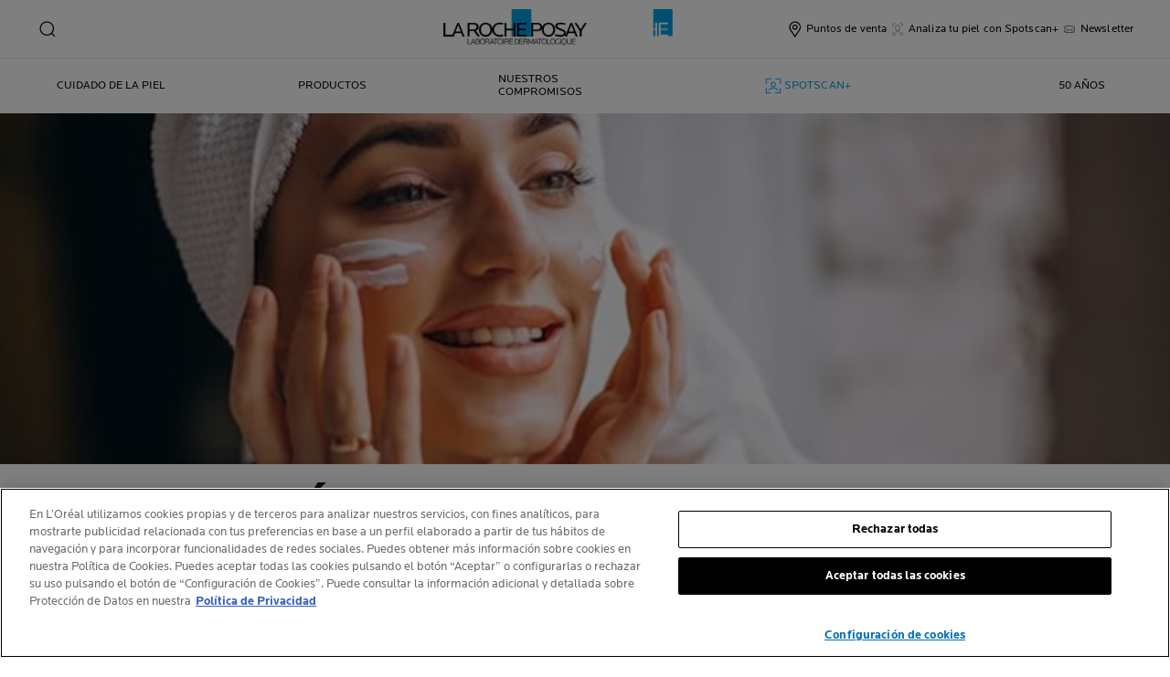

--- FILE ---
content_type: text/html; charset=utf-8
request_url: https://www.laroche-posay.es/article/que-es-la-niacinamida-y-cuales-son-sus-beneficios
body_size: 42707
content:
 
 
 
 
<!DOCTYPE html>
<html class="no-js no-touch" lang="es-ES">
<head>
    


<!-- OneTrust Cookies Consent Notice start for laroche-posay.es -->
 
<script src="https://cdn.cookielaw.org/scripttemplates/otSDKStub.js" data-document-language="true" type="text/javascript" charset="UTF-8" data-domain-script="f0a66bce-9eec-4cac-a7d5-1065e039c948" ></script>
<script type="text/javascript">
function OptanonWrapper() { }
</script>
<!-- OneTrust Cookies Consent Notice end for laroche-posay.es -->

    <meta charset="utf-8" />
    <meta data-octopus-release="3.40.0-release00000002" />
    <meta http-equiv="X-UA-Compatible" content="IE=edge">
    <meta name="viewport" content="width=device-width, initial-scale=1" />
    <meta name="theme-color" content="#009ee2" />
    


<link rel="manifest" href="/frontend/master/manifest.json">


<link rel="preconnect" href="https://www.googletagmanager.com" />
<link rel="preconnect" href="https://code.jquery.com" />


<link rel="preload" href="/frontend/master/css/all.b8e7c197.css" as="style" />

<link rel="stylesheet" type="text/css" href="/frontend/master/css/all.b8e7c197.css" />

<script src="/sitecore%20modules/Web/ExperienceForms/scripts/jquery-3.4.1.min.js"></script>
<script async  type="text/javascript" src="/frontend/master/js/jsfocuspoint.js"></script>


<link rel="preload" href="/frontend/zone/css/all.68ffcbba.css" as="style" />
<link rel="preload" href="/frontend/zone/js/npm.core-js.7afa1e57.js" as="script" />
 <link rel="preload" href="/frontend/zone/js/npm.vuelidate.3969d3ad.js" as="script" />
 <link rel="preload" href="/frontend/zone/js/npm.vue.90563555.js" as="script" />
 <link rel="preload" href="/frontend/zone/js/all.afdc44ea.js" as="script" />


<link rel="stylesheet" type="text/css" href="/frontend/zone/css/all.68ffcbba.css" />


<script defer type="text/javascript" src="/frontend/zone/js/npm.core-js.7afa1e57.js"></script>
 
<script defer type="text/javascript" src="/frontend/zone/js/npm.vuelidate.3969d3ad.js"></script>
 
<script defer type="text/javascript" src="/frontend/zone/js/npm.vue.90563555.js"></script>
 
<script defer type="text/javascript" src="/frontend/zone/js/all.afdc44ea.js"></script>


<link rel="preload" href="/frontend/master/js/npm.core-js.17961292.js" as="script" />
<link rel="preload" href="/frontend/master/js/npm.axios.adf572dd.js" as="script" />
<link rel="preload" href="/frontend/master/js/npm.vuelidate.3c0e8eef.js" as="script" />
<link rel="preload" href="/frontend/master/js/npm.vue-awesome-swiper.31c6d70b.js" as="script" />
<link rel="preload" href="/frontend/master/js/npm.swiper.76e7c97f.js" as="script" />
<link rel="preload" href="/frontend/master/js/npm.vue.061781c4.js" as="script" />
<link rel="preload" href="/frontend/master/js/npm.vuex.7dd44b4c.js" as="script" />
<link rel="preload" href="/frontend/master/js/npm.vue-star-rating.3cc6361c.js" as="script" />
<link rel="preload" href="/frontend/master/js/npm.vue-slick-carousel.77ac86a1.js" as="script" />
<link rel="preload" href="/frontend/master/js/npm.vue-slick-carousel-rtl.d4485e23.js" as="script" />
<link rel="preload" href="/frontend/master/js/npm.vue-cookie.fa7302ac.js" as="script" />
<link rel="preload" href="/frontend/master/js/npm.tiny-cookie.d47a4ad7.js" as="script" />
<link rel="preload" href="/frontend/master/js/npm.ssr-window.7510b4ae.js" as="script" />
<link rel="preload" href="/frontend/master/js/npm.register-service-worker.afefbcbb.js" as="script" />
<link rel="preload" href="/frontend/master/js/npm.dom7.c9a95756.js" as="script" />
<link rel="preload" href="/frontend/master/js/npm.aos.7ee88bea.js" as="script" />
<link rel="preload" href="/frontend/master/js/npm.loreal.703b6aa1.js" as="script" />
<link rel="preload" href="/frontend/master/js/all.205f829b.js" as="script" />

<script defer type="text/javascript" src="/frontend/master/js/npm.core-js.17961292.js"></script>
<script defer type="text/javascript" src="/frontend/master/js/npm.axios.adf572dd.js"></script>
<script defer type="text/javascript" src="/frontend/master/js/npm.vuelidate.3c0e8eef.js"></script>
<script defer type="text/javascript" src="/frontend/master/js/npm.vue-awesome-swiper.31c6d70b.js"></script>
<script defer type="text/javascript" src="/frontend/master/js/npm.swiper.76e7c97f.js"></script>
<script defer type="text/javascript" src="/frontend/master/js/npm.vue.061781c4.js"></script>
<script defer type="text/javascript" src="/frontend/master/js/npm.vuex.7dd44b4c.js"></script>
<script defer type="text/javascript" src="/frontend/master/js/npm.vue-star-rating.3cc6361c.js"></script>
<script defer type="text/javascript" src="/frontend/master/js/npm.vue-slick-carousel.77ac86a1.js"></script>
<script defer type="text/javascript" src="/frontend/master/js/npm.vue-slick-carousel-rtl.d4485e23.js"></script>
<script defer type="text/javascript" src="/frontend/master/js/npm.vue-cookie.fa7302ac.js"></script>
<script defer type="text/javascript" src="/frontend/master/js/npm.tiny-cookie.d47a4ad7.js"></script>
<script defer type="text/javascript" src="/frontend/master/js/npm.ssr-window.7510b4ae.js"></script>
<script defer type="text/javascript" src="/frontend/master/js/npm.register-service-worker.afefbcbb.js"></script>
<script defer type="text/javascript" src="/frontend/master/js/npm.dom7.c9a95756.js"></script>
<script defer type="text/javascript" src="/frontend/master/js/npm.aos.7ee88bea.js"></script>
<script defer type="text/javascript" src="/frontend/master/js/npm.loreal.703b6aa1.js"></script>
<script defer type="text/javascript" src="/frontend/master/js/all.205f829b.js"></script>


    <!--To call respective googleAPI font-family  -->

    <!-- Hidden vue components -->
    <style>
        [v-cloak] {
            display: none
        }
    </style>
    <!--raw values of the body with font names-->

    
<script>
    var dataLayer = window["dataLayer"] || [];
    if (!window.wsf) { window.wsf = { AnalyticsVariables: {} }; }
    window.wsf.AnalyticsVariables = {"language":"es","country":"ES","siteTypeLevel":"main","brand":"LRP","masterVersion":"3.2","factory":"WSF","website_type":"NON-DTC","dynamic":{"currency":"eur"},"axes":"none","breadCrumb":"home > que es la niacinamida y cuales son sus beneficios"};
</script>

<script>
    if (!window.wsf) { window.wsf = { AnalyticsVariables: {} }; }
window.wsf.AnalyticsVariables.articleId = "9ba19c60-8e71-4c39-bfcd-16a2d69e4fc2";
window.wsf.AnalyticsVariables.articleName = "¿qué es la niacinamida y cuáles son sus beneficios?";
window.wsf.AnalyticsVariables.publicationMonth = "6";
window.wsf.AnalyticsVariables.publicationYear = "2023";
window.wsf.AnalyticsVariables.pageCategory = 'content page::article';

window.wsf.AnalyticsVariables.uiLoggedStatus = "not logged";
window.wsf.AnalyticsVariables.newsletterSubscription = false;
    
    var dynamicProps = window.wsf.AnalyticsVariables.dynamic;
    delete window.wsf.AnalyticsVariables.dynamic;
    dataLayer.push(window.wsf.AnalyticsVariables);

    window.wsf.AnalyticsVariablesDynamic = dynamicProps;
</script>





<script type="text/javascript">
        if (typeof(OptanonWrapper) === 'function') {
            window.gtmLoaded = false;
            function OptanonWrapper() {
                if (!window.gtmLoaded) {
                    window.gtmLoaded = true;
                        (function(w, d, s, l, i) {
                        w[l] = w[l] || [];
                        w[l].push({
                            'gtm.start': new Date().getTime(),
                            event: 'gtm.js'
                        });
                        var f = d.getElementsByTagName(s)[0],
                            j = d.createElement(s),
                            dl = l != 'dataLayer' ? '&l=' + l : '';
                        j.async = true;
                        j.src = '//www.googletagmanager.com/gtm.js?id=' + i + dl;
                        f.parentNode.insertBefore(j, f);
                    })(window, document, 'script', 'dataLayer', 'GTM-W7KQ6H');
                }
            }
               
            setTimeout(() => {
                if (!window.gtmLoaded) {
                    OptanonWrapper()
                }
            }, 1000);
        } else {
            function gtmManager() {}
            (function(w, d, s, l, i) {
                w[l] = w[l] || [];
                w[l].push({
                    'gtm.start': new Date().getTime(),
                    event: 'gtm.js'
                });
                var f = d.getElementsByTagName(s)[0],
                    j = d.createElement(s),
                    dl = l != 'dataLayer' ? '&l=' + l : '';
                j.async = true;
                j.src = '//www.googletagmanager.com/gtm.js?id=' + i + dl;
                f.parentNode.insertBefore(j, f);
            })(window, document, 'script', 'dataLayer', 'GTM-W7KQ6H');
        }
</script>


<meta name="google-site-verification" content="UA-12791073-1"/>




    <link href="/-/media/project/loreal/brand-sites/lrp/shared/baseline/identity/favicon.png" rel="shortcut icon" />


<link rel="canonical" href="https://www.laroche-posay.es/article/que-es-la-niacinamida-y-cuales-son-sus-beneficios"/>




    <title>&#191;Qu&#233; es la niacinamida y cu&#225;les son sus beneficios? | La Roche Posay</title>
    <meta name="description" content="Descubre que es la niacinamida, cu&#225;les son sus beneficios para la piel y c&#243;mo incluirlo en tu rutina de limpieza diaria. &#161;Inf&#243;rmate ahora!"/>
    <meta name="keywords"/>
    <meta property="og:title" content="&#191;Qu&#233; es la niacinamida y cu&#225;les son sus beneficios? | La Roche Posay"/>
    <meta property="og:description" content="Descubre que es la niacinamida, cu&#225;les son sus beneficios para la piel y c&#243;mo incluirlo en tu rutina de limpieza diaria. &#161;Inf&#243;rmate ahora!"/>
    <meta name="twitter:title" content="&#191;Qu&#233; es la niacinamida y cu&#225;les son sus beneficios? | La Roche Posay"/>
    <meta name="twitter:description" content="Descubre que es la niacinamida, cu&#225;les son sus beneficios para la piel y c&#243;mo incluirlo en tu rutina de limpieza diaria. &#161;Inf&#243;rmate ahora!"/>








    

</head>

<body itemscope itemtype="http://schema.org/WebPage" class="home-page-transparancy-slider  ES" class="mobile-device wireframe-images bodyclass">
        <a href="#main-content" class="skipto">
            <span class="skipto__text">
                Ir a contenido
            </span>
        </a>
    <script>
        var html = document.querySelector('html');
        html.classList.remove('no-js');
        if (('ontouchstart' in window) || window.DocumentTouch && document instanceof DocumentTouch) {
            html.classList.remove('no-touch');
            html.classList.add('has-touch');
        }
    </script>

    <div id="main-container" v-no-js-handler>

        
        
<header class="header" role="banner">
    <div class="header__wrapper">
        
            <div slot="mainMenuBarLogo" class="main-menu-bar__logo-wrapper">
                <a href="/" class="main-menu-bar__logo" itemprop="url" aria-label="La Roche-Posay, Laboratorio Dermatol&#243;gico (volver a la p&#225;gina de inicio)" v-tag:useractionevent="{label: 'logo', category: 'main menu navigation', action: 'select::header',event_name: 'logo_click' }">
                    <img src="/-/media/project/loreal/brand-sites/lrp/shared/baseline/identity/lrp_logo/logo.png?h=51&amp;w=200&amp;la=es-ES&amp;hash=83D1B4B1A676CF4887991810999CBD33" alt="La Roche Posay" />
                    <span class="transparent-logo"><img src="/-/media/project/loreal/brand-sites/lrp/shared/baseline/identity/white-logo.png?h=81&amp;w=310&amp;la=es-ES&amp;hash=7C3CE73768A74EB600F6664D5DA4B736" alt="La Roche Posay" /></span>
                </a>
            </div>




        

<div class="component navigation-component">
    <div class="component-content">
        <main-menu is-tranparent-header="true"
                   search-bar-a11y-aria-label-clear="Eliminar campo de b&#250;squeda"
                   search-bar-clear-label="Borrar" search-bar-help-text="Escribe al menos 3 caracteres"
                   search-bar-icon-clear="/frontend/master/images/icons/search-close.svg"
                   search-bar-icon-search="/frontend/master/images/icons/search-icon-new.svg"
                   search-bar-placeholder="Pregunta por los ingredientes, tus dudas, tus preocupaciones..." search-bar-redirect-url="/buscar?q="
                   search-bar-api-url="/apilrp/searchSuggestion/SuggestedSearch?query="
                   a11y-aria-label-language="Idioma"
                   current-language="ES"
                   a11y-aria-label-principal-menu="Men&#250; principal"
                   a11y-aria-label-main-menu="Men&#250; principal"
                   :acc-enable="false"
                   :acc-enable-animation="false"
                   :acc-enable-contrast="false"
                   page-category="content page::article"
                   :lang-switcher-is-enable="false"
                   :item-data="[]" search-label="search"
                   >
            <!-- to be made dynamic: a11y-aria-label-principal-menu, a11y-aria-label-main-menu -->

            <ul slot="navlist" class="nav__list" itemscope itemtype="http://schema.org/SiteNavigationElement" aria-hidden="true">
    <li class="nav__item" aria-expanded="false">

    </li>
</ul>

<template slot="accountNav" scope="props">
            <ul class="main-menu-nav__level-1 is-secondary nav-accounts">




<li class="main-menu-nav__item">
            <a class="main-menu-nav__tab"
               @blur="props.menuOnBlurSecondaryTab()"
               href="/localizador-de-tiendas"
               v-tag:useractionevent="{&quot;event_name&quot;:&quot;menu_click&quot;,&quot;category&quot;:&quot;main menu navigation&quot;,&quot;action&quot;:&quot;select::header&quot;,&quot;label&quot;:&quot;puntos de venta&quot;,&quot;click_area&quot;:&quot;header&quot;,&quot;breadcrumb&quot;:&quot;puntos de venta&quot;}">
                <span class="main-menu-nav__icon">
                    <img src="/-/media/feature/lrpnavigation/burger-menu/icon-6.svg" alt="">
                </span>
                <span class="main-menu-nav__icon transparent-icon">
                    <img src="/-/media/feature/lrpnavigation/burger-menu/location-white.svg" alt="">
                </span>
                <span class="main-menu-nav__icon--text">Puntos de venta</span>
            </a>
</li>



<li class="main-menu-nav__item">
            <a class="main-menu-nav__tab"
               @blur="props.menuOnBlurSecondaryTab()"
               href="/event/effaclar-spotscan-plus"
               v-tag:useractionevent="{&quot;event_name&quot;:&quot;menu_click&quot;,&quot;category&quot;:&quot;main menu navigation&quot;,&quot;action&quot;:&quot;select::header&quot;,&quot;label&quot;:&quot;analiza tu piel con spotscan+&quot;,&quot;click_area&quot;:&quot;header&quot;,&quot;breadcrumb&quot;:&quot;analiza tu piel con spotscan+&quot;}">
                <span class="main-menu-nav__icon">
                    <img src="/-/media/project/loreal/brand-sites/lrp/emea/es/icons/spotscan-icon-x.svg" alt="Spotscan icon">
                </span>
                <span class="main-menu-nav__icon transparent-icon">
                    <img src="/-/media/project/loreal/brand-sites/lrp/emea/es/icons/spotscan-white.svg" alt="">
                </span>
                <span class="main-menu-nav__icon--text">Analiza tu piel con Spotscan+</span>
            </a>
</li>



<li class="main-menu-nav__item">
            <a class="main-menu-nav__tab"
               @blur="props.menuOnBlurSecondaryTab()"
               href="/esnewslettersubscription"
               v-tag:useractionevent="{&quot;event_name&quot;:&quot;menu_click&quot;,&quot;category&quot;:&quot;main menu navigation&quot;,&quot;action&quot;:&quot;select::header&quot;,&quot;label&quot;:&quot;newsletter&quot;,&quot;click_area&quot;:&quot;header&quot;,&quot;breadcrumb&quot;:&quot;newsletter&quot;}">
                <span class="main-menu-nav__icon">
                    <img src="/-/media/project/loreal/brand-sites/lrp/emea/es/newsletter/dg56360_esp-cww-lor2304_ldb_esp_lrp_icono-web-la-roche-posay_mail_v2.svg" alt="">
                </span>
                <span class="main-menu-nav__icon transparent-icon">
                    <img src="/-/media/feature/lrpnavigation/burger-menu/my-account-white.svg" alt="">
                </span>
                <span class="main-menu-nav__icon--text">Newsletter</span>
            </a>
</li>
            </ul>

</template>



            
<template slot="nav" scope="props">
            <ul class="main-menu-nav__level-1 is-primary">


<li :class="{ 'is-active': props.menuLevel2 === 1,'is-highlight desktop-only': false }"
    class="main-menu-nav__item">
        <button @click="props.menuLevelOpen(1)"
                @mouseover="props.menuLevelOpen(1)"
                :aria-expanded="props.menuLevel2 === 1 ? 'true' : 'false'"
                class="main-menu-nav__tab desktop-only"
                v-tag:useractionevent="{&quot;event_name&quot;:&quot;menu_click&quot;,&quot;category&quot;:&quot;main menu navigation&quot;,&quot;action&quot;:&quot;select::header&quot;,&quot;label&quot;:&quot;cuidado de la piel&quot;,&quot;click_area&quot;:&quot;header&quot;,&quot;breadcrumb&quot;:&quot;cuidado de la piel&quot;}">
            <p>
                Cuidado de la piel
            </p>
        </button>
        <button @click="props.menuLevelOpen(1)"
                :aria-expanded="props.menuLevel2 === 1 ? 'true' : 'false'"
                class="main-menu-nav__tab mobile-only"
                v-tag:useractionevent="{&quot;event_name&quot;:&quot;menu_click&quot;,&quot;category&quot;:&quot;main menu navigation&quot;,&quot;action&quot;:&quot;select::header&quot;,&quot;label&quot;:&quot;cuidado de la piel&quot;,&quot;click_area&quot;:&quot;header&quot;,&quot;breadcrumb&quot;:&quot;cuidado de la piel&quot;}">
            <p>
                Cuidado de la piel
            </p>
            <svg xmlns="http://www.w3.org/2000/svg" width="24" height="24" viewBox="0 0 24 24" fill="none">
                <path d="M8 20L16 11.9998L8 4" stroke="#000" stroke-width="1.2"/>
            </svg>
        </button>
        <section v-if="props.menuLevel2 === 1"
                 aria-labelledby="unique-identifier-1"
                 class="main-menu-nav__level-2-wrapper">
            <div class="main-menu-nav__item-back-level-1">
                <button @click="props.menuLevelOpen(0)">
                    <svg width="11" height="9" viewBox="0 0 11 9" fill="none" xmlns="http://www.w3.org/2000/svg">
                        <path d="M10.3001 5.63211H2.71614L5.11614 8.01611L4.17214 8.97611L0.140137 4.94411L4.17214 0.912109L5.11614 1.85611L2.71614 4.25611H10.3001V5.63211Z" fill="black"/>
                    </svg>
                    <span>Volver</span>
                </button>
            </div>
            <div class="main-menu-nav__content">

                        <img class="image" src="/-/media/project/loreal/brand-sites/lrp/emea/es/ranges/acne/larocheposay-rangepage-acne-header.jpg" alt="Acn&#233;">
                    <p class="is-2" id="unique-identifier-1">

                    </p>
                    <div class="content">
                        <p>Cada tipo de piel tiene sus propias necesidades específicas. Selecciona tu problemática y obtén el consejo dermatológico y las soluciones de cuidado de la piel que necesitas.</p>
                    </div>

            </div>

            <button class="main-menu-nav__level--mobile-back" @click="props.menuLevelOpen(0)">

                Cuidado de la piel
            </button>

                <ul class="main-menu-nav__level-2">


<li :class="{ 'is-active': props.menuLevel2 === 1 && props.menuLevel3 === 1 }"
    class="main-menu-nav__item">

        <a href="/anthelios" :class="{ 'is-hidden-mobile': props.menuLevel3 }" v-tag:useractionevent="{&quot;label&quot;:&quot;PROTECCI&#211;N SOLAR&quot;,&quot;productid&quot;:null,&quot;action&quot;:&quot;select::header&quot;,&quot;category&quot;:&quot;main menu navigation&quot;,&quot;dimension49&quot;:null,&quot;dimension91&quot;:null,&quot;dimension59&quot;:null,&quot;ecommerce&quot;:null,&quot;event&quot;:null,&quot;event_name&quot;:null,&quot;cta_name&quot;:null,&quot;module_name&quot;:null,&quot;link_url&quot;:null,&quot;product_label&quot;:null,&quot;product_franchise&quot;:null,&quot;product_quality_range&quot;:null,&quot;article_name&quot;:null}">
            PROTECCI&#211;N SOLAR
        </a>
</li>


<li :class="{ 'is-active': props.menuLevel2 === 1 && props.menuLevel3 === 2 }"
    class="main-menu-nav__item">

        <button @click="props.menuLevelOpen(1, 2, $event)"
                :class="{ 'is-hidden-mobile': props.menuLevel3 }"
                :aria-expanded="props.menuLevel2 === 1 && props.menuLevel3 === 2 ? 'true' : 'false'"
                v-tag:useractionevent="{&quot;event_name&quot;:&quot;menu_click&quot;,&quot;category&quot;:&quot;main menu navigation&quot;,&quot;action&quot;:&quot;select::header&quot;,&quot;label&quot;:&quot;cuidado de la piel::anti-edad&quot;,&quot;click_area&quot;:&quot;header&quot;,&quot;breadcrumb&quot;:&quot;cuidado de la piel::anti-edad&quot;}">
            ANTI-EDAD
            <svg xmlns="http://www.w3.org/2000/svg" width="24" height="24" viewBox="0 0 24 24" fill="none">
                <path d="M8 20L16 11.9998L8 4" stroke="#000" stroke-width="1.2"/>
            </svg>
        </button>
        <div :class="[ props.menuLevel2 === 1 && props.menuLevel3 === 2 ? 'active-animation' : '' ]"
             class="main-menu-nav__level-3">
            <div class="main-menu-nav__item-back-level-2" v-if="props.menuLevel3 !== undefined">
                <button @click="props.menuLevelOpen(1)">
                    <svg width="11" height="9" viewBox="0 0 11 9" fill="none" xmlns="http://www.w3.org/2000/svg">
                        <path d="M10.3001 5.63211H2.71614L5.11614 8.01611L4.17214 8.97611L0.140137 4.94411L4.17214 0.912109L5.11614 1.85611L2.71614 4.25611H10.3001V5.63211Z" fill="black"/>
                    </svg>
                    <span>Volver</span>
                </button>
            </div>
            <button class="main-menu-nav__level--mobile-back"
                    @click="props.menuLevelOpen(1)">
                ANTI-EDAD
                <span class="is-hidden">Volver</span>
            </button>
            <ul>
                        <li class="main-menu-nav__item">
                            <a href="/hyalu-b5"
                               v-tag:useractionevent="{&quot;event_name&quot;:&quot;menu_click&quot;,&quot;category&quot;:&quot;main menu navigation&quot;,&quot;action&quot;:&quot;select::header&quot;,&quot;label&quot;:&quot;cuidado de la piel::anti-edad::hyalu b5&quot;,&quot;click_area&quot;:&quot;header&quot;,&quot;breadcrumb&quot;:&quot;cuidado de la piel::anti-edad::hyalu b5&quot;}">
                                HYALU B5
                            </a>
                        </li>
                        <li class="main-menu-nav__item">
                            <a href="/retinol"
                               v-tag:useractionevent="{&quot;event_name&quot;:&quot;menu_click&quot;,&quot;category&quot;:&quot;main menu navigation&quot;,&quot;action&quot;:&quot;select::header&quot;,&quot;label&quot;:&quot;cuidado de la piel::anti-edad::retinol b3&quot;,&quot;click_area&quot;:&quot;header&quot;,&quot;breadcrumb&quot;:&quot;cuidado de la piel::anti-edad::retinol b3&quot;}">
                                RETINOL B3
                            </a>
                        </li>
                        <li class="main-menu-nav__item">
                            <a href="/vitamina-c"
                               v-tag:useractionevent="{&quot;event_name&quot;:&quot;menu_click&quot;,&quot;category&quot;:&quot;main menu navigation&quot;,&quot;action&quot;:&quot;select::header&quot;,&quot;label&quot;:&quot;cuidado de la piel::anti-edad::pure vitamin c12&quot;,&quot;click_area&quot;:&quot;header&quot;,&quot;breadcrumb&quot;:&quot;cuidado de la piel::anti-edad::pure vitamin c12&quot;}">
                                PURE VITAMIN C12
                            </a>
                        </li>
            </ul>
        </div>
</li>


<li :class="{ 'is-active': props.menuLevel2 === 1 && props.menuLevel3 === 3 }"
    class="main-menu-nav__item">

        <a href="/mela-b3" :class="{ 'is-hidden-mobile': props.menuLevel3 }" v-tag:useractionevent="{&quot;label&quot;:&quot;MANCHAS&quot;,&quot;productid&quot;:null,&quot;action&quot;:&quot;select::header&quot;,&quot;category&quot;:&quot;main menu navigation&quot;,&quot;dimension49&quot;:null,&quot;dimension91&quot;:null,&quot;dimension59&quot;:null,&quot;ecommerce&quot;:null,&quot;event&quot;:null,&quot;event_name&quot;:null,&quot;cta_name&quot;:null,&quot;module_name&quot;:null,&quot;link_url&quot;:null,&quot;product_label&quot;:null,&quot;product_franchise&quot;:null,&quot;product_quality_range&quot;:null,&quot;article_name&quot;:null}">
            MANCHAS
        </a>
</li>


<li :class="{ 'is-active': props.menuLevel2 === 1 && props.menuLevel3 === 4 }"
    class="main-menu-nav__item">

        <a href="/lipikar" :class="{ 'is-hidden-mobile': props.menuLevel3 }" v-tag:useractionevent="{&quot;label&quot;:&quot;PIEL AT&#211;PICA&quot;,&quot;productid&quot;:null,&quot;action&quot;:&quot;select::header&quot;,&quot;category&quot;:&quot;main menu navigation&quot;,&quot;dimension49&quot;:null,&quot;dimension91&quot;:null,&quot;dimension59&quot;:null,&quot;ecommerce&quot;:null,&quot;event&quot;:null,&quot;event_name&quot;:null,&quot;cta_name&quot;:null,&quot;module_name&quot;:null,&quot;link_url&quot;:null,&quot;product_label&quot;:null,&quot;product_franchise&quot;:null,&quot;product_quality_range&quot;:null,&quot;article_name&quot;:null}">
            PIEL AT&#211;PICA
        </a>
</li>


<li :class="{ 'is-active': props.menuLevel2 === 1 && props.menuLevel3 === 5 }"
    class="main-menu-nav__item">

        <a href="/effaclar" :class="{ 'is-hidden-mobile': props.menuLevel3 }" v-tag:useractionevent="{&quot;label&quot;:&quot;ANTI-IMPERFECCIONES&quot;,&quot;productid&quot;:null,&quot;action&quot;:&quot;select::header&quot;,&quot;category&quot;:&quot;main menu navigation&quot;,&quot;dimension49&quot;:null,&quot;dimension91&quot;:null,&quot;dimension59&quot;:null,&quot;ecommerce&quot;:null,&quot;event&quot;:null,&quot;event_name&quot;:null,&quot;cta_name&quot;:null,&quot;module_name&quot;:null,&quot;link_url&quot;:null,&quot;product_label&quot;:null,&quot;product_franchise&quot;:null,&quot;product_quality_range&quot;:null,&quot;article_name&quot;:null}">
            ANTI-IMPERFECCIONES
        </a>
</li>


<li :class="{ 'is-active': props.menuLevel2 === 1 && props.menuLevel3 === 6 }"
    class="main-menu-nav__item">

        <button @click="props.menuLevelOpen(1, 6, $event)"
                :class="{ 'is-hidden-mobile': props.menuLevel3 }"
                :aria-expanded="props.menuLevel2 === 1 && props.menuLevel3 === 6 ? 'true' : 'false'"
                v-tag:useractionevent="{&quot;event_name&quot;:&quot;menu_click&quot;,&quot;category&quot;:&quot;main menu navigation&quot;,&quot;action&quot;:&quot;select::header&quot;,&quot;label&quot;:&quot;cuidado de la piel::hidrataci&#243;n&quot;,&quot;click_area&quot;:&quot;header&quot;,&quot;breadcrumb&quot;:&quot;cuidado de la piel::hidrataci&#243;n&quot;}">
            HIDRATACI&#211;N
            <svg xmlns="http://www.w3.org/2000/svg" width="24" height="24" viewBox="0 0 24 24" fill="none">
                <path d="M8 20L16 11.9998L8 4" stroke="#000" stroke-width="1.2"/>
            </svg>
        </button>
        <div :class="[ props.menuLevel2 === 1 && props.menuLevel3 === 6 ? 'active-animation' : '' ]"
             class="main-menu-nav__level-3">
            <div class="main-menu-nav__item-back-level-2" v-if="props.menuLevel3 !== undefined">
                <button @click="props.menuLevelOpen(1)">
                    <svg width="11" height="9" viewBox="0 0 11 9" fill="none" xmlns="http://www.w3.org/2000/svg">
                        <path d="M10.3001 5.63211H2.71614L5.11614 8.01611L4.17214 8.97611L0.140137 4.94411L4.17214 0.912109L5.11614 1.85611L2.71614 4.25611H10.3001V5.63211Z" fill="black"/>
                    </svg>
                    <span>Volver</span>
                </button>
            </div>
            <button class="main-menu-nav__level--mobile-back"
                    @click="props.menuLevelOpen(1)">
                HIDRATACI&#211;N
                <span class="is-hidden">Volver</span>
            </button>
            <ul>
                        <li class="main-menu-nav__item">
                            <a href="/toleriane"
                               v-tag:useractionevent="{&quot;event_name&quot;:&quot;menu_click&quot;,&quot;category&quot;:&quot;main menu navigation&quot;,&quot;action&quot;:&quot;select::header&quot;,&quot;label&quot;:&quot;cuidado de la piel::hidrataci&#243;n::toleriane&quot;,&quot;click_area&quot;:&quot;header&quot;,&quot;breadcrumb&quot;:&quot;cuidado de la piel::hidrataci&#243;n::toleriane&quot;}">
                                TOLERIANE
                            </a>
                        </li>
                        <li class="main-menu-nav__item">
                            <a href="/nutritic"
                               v-tag:useractionevent="{&quot;event_name&quot;:&quot;menu_click&quot;,&quot;category&quot;:&quot;main menu navigation&quot;,&quot;action&quot;:&quot;select::header&quot;,&quot;label&quot;:&quot;cuidado de la piel::hidrataci&#243;n::nutritic&quot;,&quot;click_area&quot;:&quot;header&quot;,&quot;breadcrumb&quot;:&quot;cuidado de la piel::hidrataci&#243;n::nutritic&quot;}">
                                NUTRITIC
                            </a>
                        </li>
                        <li class="main-menu-nav__item">
                            <a href="/hydraphase"
                               v-tag:useractionevent="{&quot;event_name&quot;:&quot;menu_click&quot;,&quot;category&quot;:&quot;main menu navigation&quot;,&quot;action&quot;:&quot;select::header&quot;,&quot;label&quot;:&quot;cuidado de la piel::hidrataci&#243;n::hydraphase&quot;,&quot;click_area&quot;:&quot;header&quot;,&quot;breadcrumb&quot;:&quot;cuidado de la piel::hidrataci&#243;n::hydraphase&quot;}">
                                HYDRAPHASE
                            </a>
                        </li>
            </ul>
        </div>
</li>


<li :class="{ 'is-active': props.menuLevel2 === 1 && props.menuLevel3 === 7 }"
    class="main-menu-nav__item">

        <a href="/cicaplast" :class="{ 'is-hidden-mobile': props.menuLevel3 }" v-tag:useractionevent="{&quot;label&quot;:&quot;REPARACI&#211;N&quot;,&quot;productid&quot;:null,&quot;action&quot;:&quot;select::header&quot;,&quot;category&quot;:&quot;main menu navigation&quot;,&quot;dimension49&quot;:null,&quot;dimension91&quot;:null,&quot;dimension59&quot;:null,&quot;ecommerce&quot;:null,&quot;event&quot;:null,&quot;event_name&quot;:null,&quot;cta_name&quot;:null,&quot;module_name&quot;:null,&quot;link_url&quot;:null,&quot;product_label&quot;:null,&quot;product_franchise&quot;:null,&quot;product_quality_range&quot;:null,&quot;article_name&quot;:null}">
            REPARACI&#211;N
        </a>
</li>


<li :class="{ 'is-active': props.menuLevel2 === 1 && props.menuLevel3 === 8 }"
    class="main-menu-nav__item">

        <button @click="props.menuLevelOpen(1, 8, $event)"
                :class="{ 'is-hidden-mobile': props.menuLevel3 }"
                :aria-expanded="props.menuLevel2 === 1 && props.menuLevel3 === 8 ? 'true' : 'false'"
                v-tag:useractionevent="{&quot;event_name&quot;:&quot;menu_click&quot;,&quot;category&quot;:&quot;main menu navigation&quot;,&quot;action&quot;:&quot;select::header&quot;,&quot;label&quot;:&quot;cuidado de la piel::limpieza&quot;,&quot;click_area&quot;:&quot;header&quot;,&quot;breadcrumb&quot;:&quot;cuidado de la piel::limpieza&quot;}">
            LIMPIEZA
            <svg xmlns="http://www.w3.org/2000/svg" width="24" height="24" viewBox="0 0 24 24" fill="none">
                <path d="M8 20L16 11.9998L8 4" stroke="#000" stroke-width="1.2"/>
            </svg>
        </button>
        <div :class="[ props.menuLevel2 === 1 && props.menuLevel3 === 8 ? 'active-animation' : '' ]"
             class="main-menu-nav__level-3">
            <div class="main-menu-nav__item-back-level-2" v-if="props.menuLevel3 !== undefined">
                <button @click="props.menuLevelOpen(1)">
                    <svg width="11" height="9" viewBox="0 0 11 9" fill="none" xmlns="http://www.w3.org/2000/svg">
                        <path d="M10.3001 5.63211H2.71614L5.11614 8.01611L4.17214 8.97611L0.140137 4.94411L4.17214 0.912109L5.11614 1.85611L2.71614 4.25611H10.3001V5.63211Z" fill="black"/>
                    </svg>
                    <span>Volver</span>
                </button>
            </div>
            <button class="main-menu-nav__level--mobile-back"
                    @click="props.menuLevelOpen(1)">
                LIMPIEZA
                <span class="is-hidden">Volver</span>
            </button>
            <ul>
                        <li class="main-menu-nav__item">
                            <a href="/kerium"
                               v-tag:useractionevent="{&quot;event_name&quot;:&quot;menu_click&quot;,&quot;category&quot;:&quot;main menu navigation&quot;,&quot;action&quot;:&quot;select::header&quot;,&quot;label&quot;:&quot;cuidado de la piel::limpieza::kerium&quot;,&quot;click_area&quot;:&quot;header&quot;,&quot;breadcrumb&quot;:&quot;cuidado de la piel::limpieza::kerium&quot;}">
                                KERIUM
                            </a>
                        </li>
                        <li class="main-menu-nav__item">
                            <a href="/agua-termal"
                               v-tag:useractionevent="{&quot;event_name&quot;:&quot;menu_click&quot;,&quot;category&quot;:&quot;main menu navigation&quot;,&quot;action&quot;:&quot;select::header&quot;,&quot;label&quot;:&quot;cuidado de la piel::limpieza::agua termal&quot;,&quot;click_area&quot;:&quot;header&quot;,&quot;breadcrumb&quot;:&quot;cuidado de la piel::limpieza::agua termal&quot;}">
                                AGUA TERMAL
                            </a>
                        </li>
                        <li class="main-menu-nav__item">
                            <a href="/physiologique"
                               v-tag:useractionevent="{&quot;event_name&quot;:&quot;menu_click&quot;,&quot;category&quot;:&quot;main menu navigation&quot;,&quot;action&quot;:&quot;select::header&quot;,&quot;label&quot;:&quot;cuidado de la piel::limpieza::physiologique&quot;,&quot;click_area&quot;:&quot;header&quot;,&quot;breadcrumb&quot;:&quot;cuidado de la piel::limpieza::physiologique&quot;}">
                                PHYSIOLOGIQUE
                            </a>
                        </li>
            </ul>
        </div>
</li>


<li :class="{ 'is-active': props.menuLevel2 === 1 && props.menuLevel3 === 9 }"
    class="main-menu-nav__item">

        <a href="/toleriane-make-up" :class="{ 'is-hidden-mobile': props.menuLevel3 }" v-tag:useractionevent="{&quot;label&quot;:&quot;MAQUILLAJE&quot;,&quot;productid&quot;:null,&quot;action&quot;:&quot;select::header&quot;,&quot;category&quot;:&quot;main menu navigation&quot;,&quot;dimension49&quot;:null,&quot;dimension91&quot;:null,&quot;dimension59&quot;:null,&quot;ecommerce&quot;:null,&quot;event&quot;:null,&quot;event_name&quot;:null,&quot;cta_name&quot;:null,&quot;module_name&quot;:null,&quot;link_url&quot;:null,&quot;product_label&quot;:null,&quot;product_franchise&quot;:null,&quot;product_quality_range&quot;:null,&quot;article_name&quot;:null}">
            MAQUILLAJE
        </a>
</li>
                </ul>
        </section>

</li>


<li :class="{ 'is-active': props.menuLevel2 === 2,'is-highlight desktop-only': false }"
    class="main-menu-nav__item">
        <button @click="props.menuLevelOpen(2)"
                @mouseover="props.menuLevelOpen(2)"
                :aria-expanded="props.menuLevel2 === 2 ? 'true' : 'false'"
                class="main-menu-nav__tab desktop-only"
                v-tag:useractionevent="{&quot;event_name&quot;:&quot;menu_click&quot;,&quot;category&quot;:&quot;main menu navigation&quot;,&quot;action&quot;:&quot;select::header&quot;,&quot;label&quot;:&quot;productos&quot;,&quot;click_area&quot;:&quot;header&quot;,&quot;breadcrumb&quot;:&quot;productos&quot;}">
            <p>
                Productos
            </p>
        </button>
        <button @click="props.menuLevelOpen(2)"
                :aria-expanded="props.menuLevel2 === 2 ? 'true' : 'false'"
                class="main-menu-nav__tab mobile-only"
                v-tag:useractionevent="{&quot;event_name&quot;:&quot;menu_click&quot;,&quot;category&quot;:&quot;main menu navigation&quot;,&quot;action&quot;:&quot;select::header&quot;,&quot;label&quot;:&quot;productos&quot;,&quot;click_area&quot;:&quot;header&quot;,&quot;breadcrumb&quot;:&quot;productos&quot;}">
            <p>
                Productos
            </p>
            <svg xmlns="http://www.w3.org/2000/svg" width="24" height="24" viewBox="0 0 24 24" fill="none">
                <path d="M8 20L16 11.9998L8 4" stroke="#000" stroke-width="1.2"/>
            </svg>
        </button>
        <section v-if="props.menuLevel2 === 2"
                 aria-labelledby="unique-identifier-2"
                 class="main-menu-nav__level-2-wrapper">
            <div class="main-menu-nav__item-back-level-1">
                <button @click="props.menuLevelOpen(0)">
                    <svg width="11" height="9" viewBox="0 0 11 9" fill="none" xmlns="http://www.w3.org/2000/svg">
                        <path d="M10.3001 5.63211H2.71614L5.11614 8.01611L4.17214 8.97611L0.140137 4.94411L4.17214 0.912109L5.11614 1.85611L2.71614 4.25611H10.3001V5.63211Z" fill="black"/>
                    </svg>
                    <span>Volver</span>
                </button>
            </div>
            <div class="main-menu-nav__content">

                    <a href="/guia-paciente-oncologico" v-tag:useractionevent="{&quot;event&quot;:&quot;uaevent&quot;,&quot;ecommerce&quot;:&quot;undefined&quot;,&quot;event_name&quot;:&quot;menu_click&quot;,&quot;category&quot;:&quot;main menu navigation&quot;,&quot;action&quot;:&quot;select::header&quot;,&quot;label&quot;:&quot;productos::gu&#237;a paciente oncol&#243;gico&quot;,&quot;click_area&quot;:&quot;header&quot;,&quot;breadcrumb&quot;:&quot;productos::gu&#237;a paciente oncol&#243;gico&quot;}">
                            <img class="image" src="/-/media/project/loreal/brand-sites/lrp/emea/es/by-need/better-skin-throughout-cancer/guia-paciente-oncologico.jpg" alt="">

                        <p class="is-2" id="unique-identifier-2"></p>

                        <div class="content">
                            <p>UNA PIEL MEJOR <strong>DURANTE EL CÁNCER</strong><br />
Juntos, podemos hacer del mañana un día mejor.</p>
                        </div>
                    </a>
                    <div class="cta cta--light ">
                        <a href="/guia-paciente-oncologico" class="btn__wrapper"  v-tag:useractionevent="{&quot;event&quot;:&quot;uaevent&quot;,&quot;ecommerce&quot;:&quot;undefined&quot;,&quot;event_name&quot;:&quot;menu_click&quot;,&quot;category&quot;:&quot;main menu navigation&quot;,&quot;action&quot;:&quot;select::header&quot;,&quot;label&quot;:&quot;productos::gu&#237;a paciente oncol&#243;gico&quot;,&quot;click_area&quot;:&quot;header&quot;,&quot;breadcrumb&quot;:&quot;productos::gu&#237;a paciente oncol&#243;gico&quot;}">
                            GU&#205;A PACIENTE ONCOL&#211;GICO
                        </a>
                    </div>

            </div>

            <button class="main-menu-nav__level--mobile-back" @click="props.menuLevelOpen(0)">

                Productos
            </button>

                <ul class="main-menu-nav__level-2">


<li :class="{ 'is-active': props.menuLevel2 === 2 && props.menuLevel3 === 1 }"
    class="main-menu-nav__item">

        <button @click="props.menuLevelOpen(2, 1, $event)"
                :class="{ 'is-hidden-mobile': props.menuLevel3 }"
                :aria-expanded="props.menuLevel2 === 2 && props.menuLevel3 === 1 ? 'true' : 'false'"
                v-tag:useractionevent="{&quot;event_name&quot;:&quot;menu_click&quot;,&quot;category&quot;:&quot;main menu navigation&quot;,&quot;action&quot;:&quot;select::header&quot;,&quot;label&quot;:&quot;productos::cuidado facial&quot;,&quot;click_area&quot;:&quot;header&quot;,&quot;breadcrumb&quot;:&quot;productos::cuidado facial&quot;}">
            CUIDADO FACIAL
            <svg xmlns="http://www.w3.org/2000/svg" width="24" height="24" viewBox="0 0 24 24" fill="none">
                <path d="M8 20L16 11.9998L8 4" stroke="#000" stroke-width="1.2"/>
            </svg>
        </button>
        <div :class="[ props.menuLevel2 === 2 && props.menuLevel3 === 1 ? 'active-animation' : '' ]"
             class="main-menu-nav__level-3">
            <div class="main-menu-nav__item-back-level-2" v-if="props.menuLevel3 !== undefined">
                <button @click="props.menuLevelOpen(2)">
                    <svg width="11" height="9" viewBox="0 0 11 9" fill="none" xmlns="http://www.w3.org/2000/svg">
                        <path d="M10.3001 5.63211H2.71614L5.11614 8.01611L4.17214 8.97611L0.140137 4.94411L4.17214 0.912109L5.11614 1.85611L2.71614 4.25611H10.3001V5.63211Z" fill="black"/>
                    </svg>
                    <span>Volver</span>
                </button>
            </div>
            <button class="main-menu-nav__level--mobile-back"
                    @click="props.menuLevelOpen(2)">
                CUIDADO FACIAL
                <span class="is-hidden">Volver</span>
            </button>
            <ul>
                        <li class="main-menu-nav__item">
                            <a href="/cuidado-facial/antiedad"
                               v-tag:useractionevent="{&quot;event_name&quot;:&quot;menu_click&quot;,&quot;category&quot;:&quot;main menu navigation&quot;,&quot;action&quot;:&quot;select::header&quot;,&quot;label&quot;:&quot;productos::cuidado facial::antiedad&quot;,&quot;click_area&quot;:&quot;header&quot;,&quot;breadcrumb&quot;:&quot;productos::cuidado facial::antiedad&quot;}">
                                ANTIEDAD
                            </a>
                        </li>
                        <li class="main-menu-nav__item">
                            <a href="/cuidado-facial/serums-y-tratamientos"
                               v-tag:useractionevent="{&quot;event_name&quot;:&quot;menu_click&quot;,&quot;category&quot;:&quot;main menu navigation&quot;,&quot;action&quot;:&quot;select::header&quot;,&quot;label&quot;:&quot;productos::cuidado facial::s&#233;rums y tratamientos&quot;,&quot;click_area&quot;:&quot;header&quot;,&quot;breadcrumb&quot;:&quot;productos::cuidado facial::s&#233;rums y tratamientos&quot;}">
                                S&#201;RUMS Y TRATAMIENTOS
                            </a>
                        </li>
                        <li class="main-menu-nav__item">
                            <a href="/cuidado-facial/correctores-de-manchas"
                               v-tag:useractionevent="{&quot;event_name&quot;:&quot;menu_click&quot;,&quot;category&quot;:&quot;main menu navigation&quot;,&quot;action&quot;:&quot;select::header&quot;,&quot;label&quot;:&quot;productos::cuidado facial::correctores de manchas&quot;,&quot;click_area&quot;:&quot;header&quot;,&quot;breadcrumb&quot;:&quot;productos::cuidado facial::correctores de manchas&quot;}">
                                CORRECTORES DE MANCHAS
                            </a>
                        </li>
                        <li class="main-menu-nav__item">
                            <a href="/cuidado-facial/cuidado-de-ojos"
                               v-tag:useractionevent="{&quot;event_name&quot;:&quot;menu_click&quot;,&quot;category&quot;:&quot;main menu navigation&quot;,&quot;action&quot;:&quot;select::header&quot;,&quot;label&quot;:&quot;productos::cuidado facial::cuidado de ojos&quot;,&quot;click_area&quot;:&quot;header&quot;,&quot;breadcrumb&quot;:&quot;productos::cuidado facial::cuidado de ojos&quot;}">
                                CUIDADO DE OJOS
                            </a>
                        </li>
                        <li class="main-menu-nav__item">
                            <a href="/cuidado-facial/limpiadores"
                               v-tag:useractionevent="{&quot;event_name&quot;:&quot;menu_click&quot;,&quot;category&quot;:&quot;main menu navigation&quot;,&quot;action&quot;:&quot;select::header&quot;,&quot;label&quot;:&quot;productos::cuidado facial::limpiadores&quot;,&quot;click_area&quot;:&quot;header&quot;,&quot;breadcrumb&quot;:&quot;productos::cuidado facial::limpiadores&quot;}">
                                LIMPIADORES
                            </a>
                        </li>
                        <li class="main-menu-nav__item">
                            <a href="/cuidado-facial/hidratantes"
                               v-tag:useractionevent="{&quot;event_name&quot;:&quot;menu_click&quot;,&quot;category&quot;:&quot;main menu navigation&quot;,&quot;action&quot;:&quot;select::header&quot;,&quot;label&quot;:&quot;productos::cuidado facial::hidratantes&quot;,&quot;click_area&quot;:&quot;header&quot;,&quot;breadcrumb&quot;:&quot;productos::cuidado facial::hidratantes&quot;}">
                                HIDRATANTES
                            </a>
                        </li>
                        <li class="main-menu-nav__item">
                            <a href="/cuidado-facial/reparadores"
                               v-tag:useractionevent="{&quot;event_name&quot;:&quot;menu_click&quot;,&quot;category&quot;:&quot;main menu navigation&quot;,&quot;action&quot;:&quot;select::header&quot;,&quot;label&quot;:&quot;productos::cuidado facial::reparadores&quot;,&quot;click_area&quot;:&quot;header&quot;,&quot;breadcrumb&quot;:&quot;productos::cuidado facial::reparadores&quot;}">
                                REPARADORES
                            </a>
                        </li>
                        <li class="main-menu-nav__item">
                            <a href="/cuidado-facial/maquillaje-para-piel-sensible"
                               v-tag:useractionevent="{&quot;event_name&quot;:&quot;menu_click&quot;,&quot;category&quot;:&quot;main menu navigation&quot;,&quot;action&quot;:&quot;select::header&quot;,&quot;label&quot;:&quot;productos::cuidado facial::maquillaje para piel sensible&quot;,&quot;click_area&quot;:&quot;header&quot;,&quot;breadcrumb&quot;:&quot;productos::cuidado facial::maquillaje para piel sensible&quot;}">
                                MAQUILLAJE PARA PIEL SENSIBLE
                            </a>
                        </li>
            </ul>
        </div>
</li>


<li :class="{ 'is-active': props.menuLevel2 === 2 && props.menuLevel3 === 2 }"
    class="main-menu-nav__item">

        <button @click="props.menuLevelOpen(2, 2, $event)"
                :class="{ 'is-hidden-mobile': props.menuLevel3 }"
                :aria-expanded="props.menuLevel2 === 2 && props.menuLevel3 === 2 ? 'true' : 'false'"
                v-tag:useractionevent="{&quot;event_name&quot;:&quot;menu_click&quot;,&quot;category&quot;:&quot;main menu navigation&quot;,&quot;action&quot;:&quot;select::header&quot;,&quot;label&quot;:&quot;productos::cuidado corporal&quot;,&quot;click_area&quot;:&quot;header&quot;,&quot;breadcrumb&quot;:&quot;productos::cuidado corporal&quot;}">
            CUIDADO CORPORAL
            <svg xmlns="http://www.w3.org/2000/svg" width="24" height="24" viewBox="0 0 24 24" fill="none">
                <path d="M8 20L16 11.9998L8 4" stroke="#000" stroke-width="1.2"/>
            </svg>
        </button>
        <div :class="[ props.menuLevel2 === 2 && props.menuLevel3 === 2 ? 'active-animation' : '' ]"
             class="main-menu-nav__level-3">
            <div class="main-menu-nav__item-back-level-2" v-if="props.menuLevel3 !== undefined">
                <button @click="props.menuLevelOpen(2)">
                    <svg width="11" height="9" viewBox="0 0 11 9" fill="none" xmlns="http://www.w3.org/2000/svg">
                        <path d="M10.3001 5.63211H2.71614L5.11614 8.01611L4.17214 8.97611L0.140137 4.94411L4.17214 0.912109L5.11614 1.85611L2.71614 4.25611H10.3001V5.63211Z" fill="black"/>
                    </svg>
                    <span>Volver</span>
                </button>
            </div>
            <button class="main-menu-nav__level--mobile-back"
                    @click="props.menuLevelOpen(2)">
                CUIDADO CORPORAL
                <span class="is-hidden">Volver</span>
            </button>
            <ul>
                        <li class="main-menu-nav__item">
                            <a href="/cuidado-corporal/limpiadores"
                               v-tag:useractionevent="{&quot;event_name&quot;:&quot;menu_click&quot;,&quot;category&quot;:&quot;main menu navigation&quot;,&quot;action&quot;:&quot;select::header&quot;,&quot;label&quot;:&quot;productos::cuidado corporal::limpiadores&quot;,&quot;click_area&quot;:&quot;header&quot;,&quot;breadcrumb&quot;:&quot;productos::cuidado corporal::limpiadores&quot;}">
                                LIMPIADORES
                            </a>
                        </li>
                        <li class="main-menu-nav__item">
                            <a href="/cuidado-corporal/hidratantes"
                               v-tag:useractionevent="{&quot;event_name&quot;:&quot;menu_click&quot;,&quot;category&quot;:&quot;main menu navigation&quot;,&quot;action&quot;:&quot;select::header&quot;,&quot;label&quot;:&quot;productos::cuidado corporal::hidratantes&quot;,&quot;click_area&quot;:&quot;header&quot;,&quot;breadcrumb&quot;:&quot;productos::cuidado corporal::hidratantes&quot;}">
                                HIDRATANTES
                            </a>
                        </li>
                        <li class="main-menu-nav__item">
                            <a href="/cuidado-corporal/reparadores"
                               v-tag:useractionevent="{&quot;event_name&quot;:&quot;menu_click&quot;,&quot;category&quot;:&quot;main menu navigation&quot;,&quot;action&quot;:&quot;select::header&quot;,&quot;label&quot;:&quot;productos::cuidado corporal::reparadores&quot;,&quot;click_area&quot;:&quot;header&quot;,&quot;breadcrumb&quot;:&quot;productos::cuidado corporal::reparadores&quot;}">
                                REPARADORES
                            </a>
                        </li>
                        <li class="main-menu-nav__item">
                            <a href="/cuidado-corporal/champus"
                               v-tag:useractionevent="{&quot;event_name&quot;:&quot;menu_click&quot;,&quot;category&quot;:&quot;main menu navigation&quot;,&quot;action&quot;:&quot;select::header&quot;,&quot;label&quot;:&quot;productos::cuidado corporal::champ&#250;s&quot;,&quot;click_area&quot;:&quot;header&quot;,&quot;breadcrumb&quot;:&quot;productos::cuidado corporal::champ&#250;s&quot;}">
                                CHAMP&#218;S
                            </a>
                        </li>
            </ul>
        </div>
</li>


<li :class="{ 'is-active': props.menuLevel2 === 2 && props.menuLevel3 === 3 }"
    class="main-menu-nav__item">

        <button @click="props.menuLevelOpen(2, 3, $event)"
                :class="{ 'is-hidden-mobile': props.menuLevel3 }"
                :aria-expanded="props.menuLevel2 === 2 && props.menuLevel3 === 3 ? 'true' : 'false'"
                v-tag:useractionevent="{&quot;event_name&quot;:&quot;menu_click&quot;,&quot;category&quot;:&quot;main menu navigation&quot;,&quot;action&quot;:&quot;select::header&quot;,&quot;label&quot;:&quot;productos::solares&quot;,&quot;click_area&quot;:&quot;header&quot;,&quot;breadcrumb&quot;:&quot;productos::solares&quot;}">
            SOLARES
            <svg xmlns="http://www.w3.org/2000/svg" width="24" height="24" viewBox="0 0 24 24" fill="none">
                <path d="M8 20L16 11.9998L8 4" stroke="#000" stroke-width="1.2"/>
            </svg>
        </button>
        <div :class="[ props.menuLevel2 === 2 && props.menuLevel3 === 3 ? 'active-animation' : '' ]"
             class="main-menu-nav__level-3">
            <div class="main-menu-nav__item-back-level-2" v-if="props.menuLevel3 !== undefined">
                <button @click="props.menuLevelOpen(2)">
                    <svg width="11" height="9" viewBox="0 0 11 9" fill="none" xmlns="http://www.w3.org/2000/svg">
                        <path d="M10.3001 5.63211H2.71614L5.11614 8.01611L4.17214 8.97611L0.140137 4.94411L4.17214 0.912109L5.11614 1.85611L2.71614 4.25611H10.3001V5.63211Z" fill="black"/>
                    </svg>
                    <span>Volver</span>
                </button>
            </div>
            <button class="main-menu-nav__level--mobile-back"
                    @click="props.menuLevelOpen(2)">
                SOLARES
                <span class="is-hidden">Volver</span>
            </button>
            <ul>
                        <li class="main-menu-nav__item">
                            <a href="/solares/rostro"
                               v-tag:useractionevent="{&quot;event_name&quot;:&quot;menu_click&quot;,&quot;category&quot;:&quot;main menu navigation&quot;,&quot;action&quot;:&quot;select::header&quot;,&quot;label&quot;:&quot;productos::solares::rostro&quot;,&quot;click_area&quot;:&quot;header&quot;,&quot;breadcrumb&quot;:&quot;productos::solares::rostro&quot;}">
                                ROSTRO
                            </a>
                        </li>
                        <li class="main-menu-nav__item">
                            <a href="/solares/cuerpo"
                               v-tag:useractionevent="{&quot;event_name&quot;:&quot;menu_click&quot;,&quot;category&quot;:&quot;main menu navigation&quot;,&quot;action&quot;:&quot;select::header&quot;,&quot;label&quot;:&quot;productos::solares::cuerpo&quot;,&quot;click_area&quot;:&quot;header&quot;,&quot;breadcrumb&quot;:&quot;productos::solares::cuerpo&quot;}">
                                CUERPO
                            </a>
                        </li>
                        <li class="main-menu-nav__item">
                            <a href="/solares/ninos"
                               v-tag:useractionevent="{&quot;event_name&quot;:&quot;menu_click&quot;,&quot;category&quot;:&quot;main menu navigation&quot;,&quot;action&quot;:&quot;select::header&quot;,&quot;label&quot;:&quot;productos::solares::ni&#241;os&quot;,&quot;click_area&quot;:&quot;header&quot;,&quot;breadcrumb&quot;:&quot;productos::solares::ni&#241;os&quot;}">
                                NI&#209;OS
                            </a>
                        </li>
                        <li class="main-menu-nav__item">
                            <a href="/solares/after-sun"
                               v-tag:useractionevent="{&quot;event_name&quot;:&quot;menu_click&quot;,&quot;category&quot;:&quot;main menu navigation&quot;,&quot;action&quot;:&quot;select::header&quot;,&quot;label&quot;:&quot;productos::solares::after-sun&quot;,&quot;click_area&quot;:&quot;header&quot;,&quot;breadcrumb&quot;:&quot;productos::solares::after-sun&quot;}">
                                AFTER-SUN
                            </a>
                        </li>
            </ul>
        </div>
</li>


<li :class="{ 'is-active': props.menuLevel2 === 2 && props.menuLevel3 === 4 }"
    class="main-menu-nav__item">

        <button @click="props.menuLevelOpen(2, 4, $event)"
                :class="{ 'is-hidden-mobile': props.menuLevel3 }"
                :aria-expanded="props.menuLevel2 === 2 && props.menuLevel3 === 4 ? 'true' : 'false'"
                v-tag:useractionevent="{&quot;event_name&quot;:&quot;menu_click&quot;,&quot;category&quot;:&quot;main menu navigation&quot;,&quot;action&quot;:&quot;select::header&quot;,&quot;label&quot;:&quot;productos::ni&#241;os y piel sensible&quot;,&quot;click_area&quot;:&quot;header&quot;,&quot;breadcrumb&quot;:&quot;productos::ni&#241;os y piel sensible&quot;}">
            NI&#209;OS Y PIEL SENSIBLE
            <svg xmlns="http://www.w3.org/2000/svg" width="24" height="24" viewBox="0 0 24 24" fill="none">
                <path d="M8 20L16 11.9998L8 4" stroke="#000" stroke-width="1.2"/>
            </svg>
        </button>
        <div :class="[ props.menuLevel2 === 2 && props.menuLevel3 === 4 ? 'active-animation' : '' ]"
             class="main-menu-nav__level-3">
            <div class="main-menu-nav__item-back-level-2" v-if="props.menuLevel3 !== undefined">
                <button @click="props.menuLevelOpen(2)">
                    <svg width="11" height="9" viewBox="0 0 11 9" fill="none" xmlns="http://www.w3.org/2000/svg">
                        <path d="M10.3001 5.63211H2.71614L5.11614 8.01611L4.17214 8.97611L0.140137 4.94411L4.17214 0.912109L5.11614 1.85611L2.71614 4.25611H10.3001V5.63211Z" fill="black"/>
                    </svg>
                    <span>Volver</span>
                </button>
            </div>
            <button class="main-menu-nav__level--mobile-back"
                    @click="props.menuLevelOpen(2)">
                NI&#209;OS Y PIEL SENSIBLE
                <span class="is-hidden">Volver</span>
            </button>
            <ul>
                        <li class="main-menu-nav__item">
                            <a href="/ninos-y-piel-sensible/hidratacion"
                               v-tag:useractionevent="{&quot;event_name&quot;:&quot;menu_click&quot;,&quot;category&quot;:&quot;main menu navigation&quot;,&quot;action&quot;:&quot;select::header&quot;,&quot;label&quot;:&quot;productos::ni&#241;os y piel sensible::hidrataci&#243;n&quot;,&quot;click_area&quot;:&quot;header&quot;,&quot;breadcrumb&quot;:&quot;productos::ni&#241;os y piel sensible::hidrataci&#243;n&quot;}">
                                HIDRATACI&#211;N
                            </a>
                        </li>
                        <li class="main-menu-nav__item">
                            <a href="/ninos-y-piel-sensible/higiene"
                               v-tag:useractionevent="{&quot;event_name&quot;:&quot;menu_click&quot;,&quot;category&quot;:&quot;main menu navigation&quot;,&quot;action&quot;:&quot;select::header&quot;,&quot;label&quot;:&quot;productos::ni&#241;os y piel sensible::higiene&quot;,&quot;click_area&quot;:&quot;header&quot;,&quot;breadcrumb&quot;:&quot;productos::ni&#241;os y piel sensible::higiene&quot;}">
                                HIGIENE
                            </a>
                        </li>
                        <li class="main-menu-nav__item">
                            <a href="/ninos-y-piel-sensible/reparadores"
                               v-tag:useractionevent="{&quot;event_name&quot;:&quot;menu_click&quot;,&quot;category&quot;:&quot;main menu navigation&quot;,&quot;action&quot;:&quot;select::header&quot;,&quot;label&quot;:&quot;productos::ni&#241;os y piel sensible::reparadores&quot;,&quot;click_area&quot;:&quot;header&quot;,&quot;breadcrumb&quot;:&quot;productos::ni&#241;os y piel sensible::reparadores&quot;}">
                                REPARADORES
                            </a>
                        </li>
            </ul>
        </div>
</li>


<li :class="{ 'is-active': props.menuLevel2 === 2 && props.menuLevel3 === 5 }"
    class="main-menu-nav__item">

        <button @click="props.menuLevelOpen(2, 5, $event)"
                :class="{ 'is-hidden-mobile': props.menuLevel3 }"
                :aria-expanded="props.menuLevel2 === 2 && props.menuLevel3 === 5 ? 'true' : 'false'"
                v-tag:useractionevent="{&quot;event_name&quot;:&quot;menu_click&quot;,&quot;category&quot;:&quot;main menu navigation&quot;,&quot;action&quot;:&quot;select::header&quot;,&quot;label&quot;:&quot;productos::adaptados al paciente oncol&#243;gico&quot;,&quot;click_area&quot;:&quot;header&quot;,&quot;breadcrumb&quot;:&quot;productos::adaptados al paciente oncol&#243;gico&quot;}">
            ADAPTADOS AL PACIENTE ONCOL&#211;GICO
            <svg xmlns="http://www.w3.org/2000/svg" width="24" height="24" viewBox="0 0 24 24" fill="none">
                <path d="M8 20L16 11.9998L8 4" stroke="#000" stroke-width="1.2"/>
            </svg>
        </button>
        <div :class="[ props.menuLevel2 === 2 && props.menuLevel3 === 5 ? 'active-animation' : '' ]"
             class="main-menu-nav__level-3">
            <div class="main-menu-nav__item-back-level-2" v-if="props.menuLevel3 !== undefined">
                <button @click="props.menuLevelOpen(2)">
                    <svg width="11" height="9" viewBox="0 0 11 9" fill="none" xmlns="http://www.w3.org/2000/svg">
                        <path d="M10.3001 5.63211H2.71614L5.11614 8.01611L4.17214 8.97611L0.140137 4.94411L4.17214 0.912109L5.11614 1.85611L2.71614 4.25611H10.3001V5.63211Z" fill="black"/>
                    </svg>
                    <span>Volver</span>
                </button>
            </div>
            <button class="main-menu-nav__level--mobile-back"
                    @click="props.menuLevelOpen(2)">
                ADAPTADOS AL PACIENTE ONCOL&#211;GICO
                <span class="is-hidden">Volver</span>
            </button>
            <ul>
                        <li class="main-menu-nav__item">
                            <a href="/adaptados-al-paciente-oncologico/limpieza"
                               v-tag:useractionevent="{&quot;event_name&quot;:&quot;menu_click&quot;,&quot;category&quot;:&quot;main menu navigation&quot;,&quot;action&quot;:&quot;select::header&quot;,&quot;label&quot;:&quot;productos::adaptados al paciente oncol&#243;gico::limpieza&quot;,&quot;click_area&quot;:&quot;header&quot;,&quot;breadcrumb&quot;:&quot;productos::adaptados al paciente oncol&#243;gico::limpieza&quot;}">
                                LIMPIEZA
                            </a>
                        </li>
                        <li class="main-menu-nav__item">
                            <a href="/adaptados-al-paciente-oncologico/hidratacion-y-alivio"
                               v-tag:useractionevent="{&quot;event_name&quot;:&quot;menu_click&quot;,&quot;category&quot;:&quot;main menu navigation&quot;,&quot;action&quot;:&quot;select::header&quot;,&quot;label&quot;:&quot;productos::adaptados al paciente oncol&#243;gico::hidrataci&#243;n y alivio&quot;,&quot;click_area&quot;:&quot;header&quot;,&quot;breadcrumb&quot;:&quot;productos::adaptados al paciente oncol&#243;gico::hidrataci&#243;n y alivio&quot;}">
                                HIDRATACI&#211;N Y ALIVIO
                            </a>
                        </li>
                        <li class="main-menu-nav__item">
                            <a href="/adaptados-al-paciente-oncologico/higiene-durante-el-tratamiento"
                               v-tag:useractionevent="{&quot;event_name&quot;:&quot;menu_click&quot;,&quot;category&quot;:&quot;main menu navigation&quot;,&quot;action&quot;:&quot;select::header&quot;,&quot;label&quot;:&quot;productos::adaptados al paciente oncol&#243;gico::higiene durante el tratamiento&quot;,&quot;click_area&quot;:&quot;header&quot;,&quot;breadcrumb&quot;:&quot;productos::adaptados al paciente oncol&#243;gico::higiene durante el tratamiento&quot;}">
                                HIGIENE DURANTE EL TRATAMIENTO
                            </a>
                        </li>
                        <li class="main-menu-nav__item">
                            <a href="/adaptados-al-paciente-oncologico/proteccion-y-cobertura"
                               v-tag:useractionevent="{&quot;event_name&quot;:&quot;menu_click&quot;,&quot;category&quot;:&quot;main menu navigation&quot;,&quot;action&quot;:&quot;select::header&quot;,&quot;label&quot;:&quot;productos::adaptados al paciente oncol&#243;gico::protecci&#243;n y cobertura&quot;,&quot;click_area&quot;:&quot;header&quot;,&quot;breadcrumb&quot;:&quot;productos::adaptados al paciente oncol&#243;gico::protecci&#243;n y cobertura&quot;}">
                                PROTECCI&#211;N Y COBERTURA
                            </a>
                        </li>
                        <li class="main-menu-nav__item">
                            <a href="/adaptados-al-paciente-oncologico/calma-y-repara"
                               v-tag:useractionevent="{&quot;event_name&quot;:&quot;menu_click&quot;,&quot;category&quot;:&quot;main menu navigation&quot;,&quot;action&quot;:&quot;select::header&quot;,&quot;label&quot;:&quot;productos::adaptados al paciente oncol&#243;gico::calma y repara&quot;,&quot;click_area&quot;:&quot;header&quot;,&quot;breadcrumb&quot;:&quot;productos::adaptados al paciente oncol&#243;gico::calma y repara&quot;}">
                                CALMA Y REPARA
                            </a>
                        </li>
                        <li class="main-menu-nav__item">
                            <a href="/adaptados-al-paciente-oncologico/cuero-cabelludo-y-perdida-de-cabello"
                               v-tag:useractionevent="{&quot;event_name&quot;:&quot;menu_click&quot;,&quot;category&quot;:&quot;main menu navigation&quot;,&quot;action&quot;:&quot;select::header&quot;,&quot;label&quot;:&quot;productos::adaptados al paciente oncol&#243;gico::cuero cabelludo y p&#233;rdida de cabello&quot;,&quot;click_area&quot;:&quot;header&quot;,&quot;breadcrumb&quot;:&quot;productos::adaptados al paciente oncol&#243;gico::cuero cabelludo y p&#233;rdida de cabello&quot;}">
                                CUERO CABELLUDO Y P&#201;RDIDA DE CABELLO
                            </a>
                        </li>
                        <li class="main-menu-nav__item">
                            <a href="/adaptados-al-paciente-oncologico/cuidados-especificos-para-piel-sensible"
                               v-tag:useractionevent="{&quot;event_name&quot;:&quot;menu_click&quot;,&quot;category&quot;:&quot;main menu navigation&quot;,&quot;action&quot;:&quot;select::header&quot;,&quot;label&quot;:&quot;productos::adaptados al paciente oncol&#243;gico::cuidados espec&#237;ficos para piel sensible&quot;,&quot;click_area&quot;:&quot;header&quot;,&quot;breadcrumb&quot;:&quot;productos::adaptados al paciente oncol&#243;gico::cuidados espec&#237;ficos para piel sensible&quot;}">
                                CUIDADOS ESPEC&#205;FICOS PARA PIEL SENSIBLE
                            </a>
                        </li>
            </ul>
        </div>
</li>


<li :class="{ 'is-active': props.menuLevel2 === 2 && props.menuLevel3 === 6 }"
    class="main-menu-nav__item">

        <button @click="props.menuLevelOpen(2, 6, $event)"
                :class="{ 'is-hidden-mobile': props.menuLevel3 }"
                :aria-expanded="props.menuLevel2 === 2 && props.menuLevel3 === 6 ? 'true' : 'false'"
                v-tag:useractionevent="{&quot;event_name&quot;:&quot;menu_click&quot;,&quot;category&quot;:&quot;main menu navigation&quot;,&quot;action&quot;:&quot;select::header&quot;,&quot;label&quot;:&quot;productos::productos sanitarios&quot;,&quot;click_area&quot;:&quot;header&quot;,&quot;breadcrumb&quot;:&quot;productos::productos sanitarios&quot;}">
            PRODUCTOS SANITARIOS
            <svg xmlns="http://www.w3.org/2000/svg" width="24" height="24" viewBox="0 0 24 24" fill="none">
                <path d="M8 20L16 11.9998L8 4" stroke="#000" stroke-width="1.2"/>
            </svg>
        </button>
        <div :class="[ props.menuLevel2 === 2 && props.menuLevel3 === 6 ? 'active-animation' : '' ]"
             class="main-menu-nav__level-3">
            <div class="main-menu-nav__item-back-level-2" v-if="props.menuLevel3 !== undefined">
                <button @click="props.menuLevelOpen(2)">
                    <svg width="11" height="9" viewBox="0 0 11 9" fill="none" xmlns="http://www.w3.org/2000/svg">
                        <path d="M10.3001 5.63211H2.71614L5.11614 8.01611L4.17214 8.97611L0.140137 4.94411L4.17214 0.912109L5.11614 1.85611L2.71614 4.25611H10.3001V5.63211Z" fill="black"/>
                    </svg>
                    <span>Volver</span>
                </button>
            </div>
            <button class="main-menu-nav__level--mobile-back"
                    @click="props.menuLevelOpen(2)">
                PRODUCTOS SANITARIOS
                <span class="is-hidden">Volver</span>
            </button>
            <ul>
                        <li class="main-menu-nav__item">
                            <a href="/anthelios/anthelios-100-ka-med"
                               v-tag:useractionevent="{&quot;event_name&quot;:&quot;menu_click&quot;,&quot;category&quot;:&quot;main menu navigation&quot;,&quot;action&quot;:&quot;select::header&quot;,&quot;label&quot;:&quot;productos::productos sanitarios::anthelios 100ka+ med&quot;,&quot;click_area&quot;:&quot;header&quot;,&quot;breadcrumb&quot;:&quot;productos::productos sanitarios::anthelios 100ka+ med&quot;}">
                                ANTHELIOS 100KA+ MED
                            </a>
                        </li>
                        <li class="main-menu-nav__item">
                            <a href="/lipikar/lipikar-eczema-med"
                               v-tag:useractionevent="{&quot;event_name&quot;:&quot;menu_click&quot;,&quot;category&quot;:&quot;main menu navigation&quot;,&quot;action&quot;:&quot;select::header&quot;,&quot;label&quot;:&quot;productos::productos sanitarios::lipikar eczema med&quot;,&quot;click_area&quot;:&quot;header&quot;,&quot;breadcrumb&quot;:&quot;productos::productos sanitarios::lipikar eczema med&quot;}">
                                LIPIKAR ECZEMA MED
                            </a>
                        </li>
            </ul>
        </div>
</li>
                </ul>
        </section>

</li>


<li :class="{ 'is-active': props.menuLevel2 === 3,'is-highlight desktop-only': false }"
    class="main-menu-nav__item">
        <button @click="props.menuLevelOpen(3)"
                @mouseover="props.menuLevelOpen(3)"
                :aria-expanded="props.menuLevel2 === 3 ? 'true' : 'false'"
                class="main-menu-nav__tab desktop-only"
                v-tag:useractionevent="{&quot;event_name&quot;:&quot;menu_click&quot;,&quot;category&quot;:&quot;main menu navigation&quot;,&quot;action&quot;:&quot;select::header&quot;,&quot;label&quot;:&quot;nuestros compromisos&quot;,&quot;click_area&quot;:&quot;header&quot;,&quot;breadcrumb&quot;:&quot;nuestros compromisos&quot;}">
            <p>
                Nuestros compromisos
            </p>
        </button>
        <button @click="props.menuLevelOpen(3)"
                :aria-expanded="props.menuLevel2 === 3 ? 'true' : 'false'"
                class="main-menu-nav__tab mobile-only"
                v-tag:useractionevent="{&quot;event_name&quot;:&quot;menu_click&quot;,&quot;category&quot;:&quot;main menu navigation&quot;,&quot;action&quot;:&quot;select::header&quot;,&quot;label&quot;:&quot;nuestros compromisos&quot;,&quot;click_area&quot;:&quot;header&quot;,&quot;breadcrumb&quot;:&quot;nuestros compromisos&quot;}">
            <p>
                Nuestros compromisos
            </p>
            <svg xmlns="http://www.w3.org/2000/svg" width="24" height="24" viewBox="0 0 24 24" fill="none">
                <path d="M8 20L16 11.9998L8 4" stroke="#000" stroke-width="1.2"/>
            </svg>
        </button>
        <section v-if="props.menuLevel2 === 3"
                 aria-labelledby="unique-identifier-3"
                 class="main-menu-nav__level-2-wrapper">
            <div class="main-menu-nav__item-back-level-1">
                <button @click="props.menuLevelOpen(0)">
                    <svg width="11" height="9" viewBox="0 0 11 9" fill="none" xmlns="http://www.w3.org/2000/svg">
                        <path d="M10.3001 5.63211H2.71614L5.11614 8.01611L4.17214 8.97611L0.140137 4.94411L4.17214 0.912109L5.11614 1.85611L2.71614 4.25611H10.3001V5.63211Z" fill="black"/>
                    </svg>
                    <span>Volver</span>
                </button>
            </div>
            <div class="main-menu-nav__content">

                        <img class="image" src="/-/media/project/loreal/brand-sites/lrp/emea/es/homepage/recicla-en-belleza.jpg" alt="recicla en belleza">
                    <p class="is-2" id="unique-identifier-3">

                    </p>
                    <div class="content">
                        <p><strong>RECICLA EN BELLEZA</strong><br />
Te recordamos c&oacute;mo <a rel="noopener noreferrer" href="https://www.loreal.com/es-es/espana/pages/compromiso/reciclar-en-belleza/" target="_blank"><span style="background: white; color: rgb(17, 85, 204);">reciclar en belleza</span></a> en cumplimiento con las provisiones de Real Decreto 1055/2022.</p>
                    </div>

            </div>

            <button class="main-menu-nav__level--mobile-back" @click="props.menuLevelOpen(0)">

                Nuestros compromisos
            </button>

                <ul class="main-menu-nav__level-2">


<li :class="{ 'is-active': props.menuLevel2 === 3 && props.menuLevel3 === 1 }"
    class="main-menu-nav__item">

        <a href="/event/compromiso-con-la-seguridad" :class="{ 'is-hidden-mobile': props.menuLevel3 }" v-tag:useractionevent="{&quot;label&quot;:&quot;SEGURIDAD&quot;,&quot;productid&quot;:null,&quot;action&quot;:&quot;select::header&quot;,&quot;category&quot;:&quot;main menu navigation&quot;,&quot;dimension49&quot;:null,&quot;dimension91&quot;:null,&quot;dimension59&quot;:null,&quot;ecommerce&quot;:null,&quot;event&quot;:null,&quot;event_name&quot;:null,&quot;cta_name&quot;:null,&quot;module_name&quot;:null,&quot;link_url&quot;:null,&quot;product_label&quot;:null,&quot;product_franchise&quot;:null,&quot;product_quality_range&quot;:null,&quot;article_name&quot;:null}">
            SEGURIDAD
        </a>
</li>


<li :class="{ 'is-active': props.menuLevel2 === 3 && props.menuLevel3 === 2 }"
    class="main-menu-nav__item">

        <button @click="props.menuLevelOpen(3, 2, $event)"
                :class="{ 'is-hidden-mobile': props.menuLevel3 }"
                :aria-expanded="props.menuLevel2 === 3 && props.menuLevel3 === 2 ? 'true' : 'false'"
                v-tag:useractionevent="{&quot;event_name&quot;:&quot;menu_click&quot;,&quot;category&quot;:&quot;main menu navigation&quot;,&quot;action&quot;:&quot;select::header&quot;,&quot;label&quot;:&quot;nuestros compromisos::iniciativas sociales&quot;,&quot;click_area&quot;:&quot;header&quot;,&quot;breadcrumb&quot;:&quot;nuestros compromisos::iniciativas sociales&quot;}">
            INICIATIVAS SOCIALES
            <svg xmlns="http://www.w3.org/2000/svg" width="24" height="24" viewBox="0 0 24 24" fill="none">
                <path d="M8 20L16 11.9998L8 4" stroke="#000" stroke-width="1.2"/>
            </svg>
        </button>
        <div :class="[ props.menuLevel2 === 3 && props.menuLevel3 === 2 ? 'active-animation' : '' ]"
             class="main-menu-nav__level-3">
            <div class="main-menu-nav__item-back-level-2" v-if="props.menuLevel3 !== undefined">
                <button @click="props.menuLevelOpen(3)">
                    <svg width="11" height="9" viewBox="0 0 11 9" fill="none" xmlns="http://www.w3.org/2000/svg">
                        <path d="M10.3001 5.63211H2.71614L5.11614 8.01611L4.17214 8.97611L0.140137 4.94411L4.17214 0.912109L5.11614 1.85611L2.71614 4.25611H10.3001V5.63211Z" fill="black"/>
                    </svg>
                    <span>Volver</span>
                </button>
            </div>
            <button class="main-menu-nav__level--mobile-back"
                    @click="props.menuLevelOpen(3)">
                INICIATIVAS SOCIALES
                <span class="is-hidden">Volver</span>
            </button>
            <ul>
                        <li class="main-menu-nav__item">
                            <a href="/event/piel-fuerte-durante-el-cancer"
                               v-tag:useractionevent="{&quot;event_name&quot;:&quot;menu_click&quot;,&quot;category&quot;:&quot;main menu navigation&quot;,&quot;action&quot;:&quot;select::header&quot;,&quot;label&quot;:&quot;nuestros compromisos::iniciativas sociales::convivir con el c&#225;ncer&quot;,&quot;click_area&quot;:&quot;header&quot;,&quot;breadcrumb&quot;:&quot;nuestros compromisos::iniciativas sociales::convivir con el c&#225;ncer&quot;}">
                                CONVIVIR CON EL C&#193;NCER
                            </a>
                        </li>
                        <li class="main-menu-nav__item">
                            <a href="/event/una-piel-mejor-durante-el-cancer"
                               v-tag:useractionevent="{&quot;event_name&quot;:&quot;menu_click&quot;,&quot;category&quot;:&quot;main menu navigation&quot;,&quot;action&quot;:&quot;select::header&quot;,&quot;label&quot;:&quot;nuestros compromisos::iniciativas sociales::una piel mejor duante el c&#225;ncer&quot;,&quot;click_area&quot;:&quot;header&quot;,&quot;breadcrumb&quot;:&quot;nuestros compromisos::iniciativas sociales::una piel mejor duante el c&#225;ncer&quot;}">
                                UNA PIEL MEJOR DUANTE EL C&#193;NCER
                            </a>
                        </li>
                        <li class="main-menu-nav__item">
                            <a href="/event/protege-tu-piel-del-melanoma"
                               v-tag:useractionevent="{&quot;event_name&quot;:&quot;menu_click&quot;,&quot;category&quot;:&quot;main menu navigation&quot;,&quot;action&quot;:&quot;select::header&quot;,&quot;label&quot;:&quot;nuestros compromisos::iniciativas sociales::protege tu piel del melanoma&quot;,&quot;click_area&quot;:&quot;header&quot;,&quot;breadcrumb&quot;:&quot;nuestros compromisos::iniciativas sociales::protege tu piel del melanoma&quot;}">
                                PROTEGE TU PIEL DEL MELANOMA
                            </a>
                        </li>
                        <li class="main-menu-nav__item">
                            <a href="/event/desafiate-cada-dia"
                               v-tag:useractionevent="{&quot;event_name&quot;:&quot;menu_click&quot;,&quot;category&quot;:&quot;main menu navigation&quot;,&quot;action&quot;:&quot;select::header&quot;,&quot;label&quot;:&quot;nuestros compromisos::iniciativas sociales::en la piel de los campeones&quot;,&quot;click_area&quot;:&quot;header&quot;,&quot;breadcrumb&quot;:&quot;nuestros compromisos::iniciativas sociales::en la piel de los campeones&quot;}">
                                EN LA PIEL DE LOS CAMPEONES
                            </a>
                        </li>
            </ul>
        </div>
</li>


<li :class="{ 'is-active': props.menuLevel2 === 3 && props.menuLevel3 === 3 }"
    class="main-menu-nav__item">

        <button @click="props.menuLevelOpen(3, 3, $event)"
                :class="{ 'is-hidden-mobile': props.menuLevel3 }"
                :aria-expanded="props.menuLevel2 === 3 && props.menuLevel3 === 3 ? 'true' : 'false'"
                v-tag:useractionevent="{&quot;event_name&quot;:&quot;menu_click&quot;,&quot;category&quot;:&quot;main menu navigation&quot;,&quot;action&quot;:&quot;select::header&quot;,&quot;label&quot;:&quot;nuestros compromisos::nuestras innovaciones&quot;,&quot;click_area&quot;:&quot;header&quot;,&quot;breadcrumb&quot;:&quot;nuestros compromisos::nuestras innovaciones&quot;}">
            NUESTRAS INNOVACIONES
            <svg xmlns="http://www.w3.org/2000/svg" width="24" height="24" viewBox="0 0 24 24" fill="none">
                <path d="M8 20L16 11.9998L8 4" stroke="#000" stroke-width="1.2"/>
            </svg>
        </button>
        <div :class="[ props.menuLevel2 === 3 && props.menuLevel3 === 3 ? 'active-animation' : '' ]"
             class="main-menu-nav__level-3">
            <div class="main-menu-nav__item-back-level-2" v-if="props.menuLevel3 !== undefined">
                <button @click="props.menuLevelOpen(3)">
                    <svg width="11" height="9" viewBox="0 0 11 9" fill="none" xmlns="http://www.w3.org/2000/svg">
                        <path d="M10.3001 5.63211H2.71614L5.11614 8.01611L4.17214 8.97611L0.140137 4.94411L4.17214 0.912109L5.11614 1.85611L2.71614 4.25611H10.3001V5.63211Z" fill="black"/>
                    </svg>
                    <span>Volver</span>
                </button>
            </div>
            <button class="main-menu-nav__level--mobile-back"
                    @click="props.menuLevelOpen(3)">
                NUESTRAS INNOVACIONES
                <span class="is-hidden">Volver</span>
            </button>
            <ul>
                        <li class="main-menu-nav__item">
                            <a href="/event/effaclar-spotscan-plus"
                               v-tag:useractionevent="{&quot;event_name&quot;:&quot;menu_click&quot;,&quot;category&quot;:&quot;main menu navigation&quot;,&quot;action&quot;:&quot;select::header&quot;,&quot;label&quot;:&quot;nuestros compromisos::nuestras innovaciones::spotscan+&quot;,&quot;click_area&quot;:&quot;header&quot;,&quot;breadcrumb&quot;:&quot;nuestros compromisos::nuestras innovaciones::spotscan+&quot;}">
                                SPOTSCAN+
                            </a>
                        </li>
                        <li class="main-menu-nav__item">
                            <a href="/skinvision"
                               v-tag:useractionevent="{&quot;event_name&quot;:&quot;menu_click&quot;,&quot;category&quot;:&quot;main menu navigation&quot;,&quot;action&quot;:&quot;select::header&quot;,&quot;label&quot;:&quot;nuestros compromisos::nuestras innovaciones::skinvision&quot;,&quot;click_area&quot;:&quot;header&quot;,&quot;breadcrumb&quot;:&quot;nuestros compromisos::nuestras innovaciones::skinvision&quot;}">
                                SKINVISION
                            </a>
                        </li>
            </ul>
        </div>
</li>


<li :class="{ 'is-active': props.menuLevel2 === 3 && props.menuLevel3 === 4 }"
    class="main-menu-nav__item">

        <a href="/nuestros-profesionales" :class="{ 'is-hidden-mobile': props.menuLevel3 }" v-tag:useractionevent="{&quot;label&quot;:&quot;NUESTRO EQUIPO EXPERTO&quot;,&quot;productid&quot;:null,&quot;action&quot;:&quot;select::header&quot;,&quot;category&quot;:&quot;main menu navigation&quot;,&quot;dimension49&quot;:null,&quot;dimension91&quot;:null,&quot;dimension59&quot;:null,&quot;ecommerce&quot;:null,&quot;event&quot;:null,&quot;event_name&quot;:null,&quot;cta_name&quot;:null,&quot;module_name&quot;:null,&quot;link_url&quot;:null,&quot;product_label&quot;:null,&quot;product_franchise&quot;:null,&quot;product_quality_range&quot;:null,&quot;article_name&quot;:null}">
            NUESTRO EQUIPO EXPERTO
        </a>
</li>


<li :class="{ 'is-active': props.menuLevel2 === 3 && props.menuLevel3 === 5 }"
    class="main-menu-nav__item">

        <button @click="props.menuLevelOpen(3, 5, $event)"
                :class="{ 'is-hidden-mobile': props.menuLevel3 }"
                :aria-expanded="props.menuLevel2 === 3 && props.menuLevel3 === 5 ? 'true' : 'false'"
                v-tag:useractionevent="{&quot;event_name&quot;:&quot;menu_click&quot;,&quot;category&quot;:&quot;main menu navigation&quot;,&quot;action&quot;:&quot;select::header&quot;,&quot;label&quot;:&quot;nuestros compromisos::productos que cambian vidas&quot;,&quot;click_area&quot;:&quot;header&quot;,&quot;breadcrumb&quot;:&quot;nuestros compromisos::productos que cambian vidas&quot;}">
            PRODUCTOS QUE CAMBIAN VIDAS
            <svg xmlns="http://www.w3.org/2000/svg" width="24" height="24" viewBox="0 0 24 24" fill="none">
                <path d="M8 20L16 11.9998L8 4" stroke="#000" stroke-width="1.2"/>
            </svg>
        </button>
        <div :class="[ props.menuLevel2 === 3 && props.menuLevel3 === 5 ? 'active-animation' : '' ]"
             class="main-menu-nav__level-3">
            <div class="main-menu-nav__item-back-level-2" v-if="props.menuLevel3 !== undefined">
                <button @click="props.menuLevelOpen(3)">
                    <svg width="11" height="9" viewBox="0 0 11 9" fill="none" xmlns="http://www.w3.org/2000/svg">
                        <path d="M10.3001 5.63211H2.71614L5.11614 8.01611L4.17214 8.97611L0.140137 4.94411L4.17214 0.912109L5.11614 1.85611L2.71614 4.25611H10.3001V5.63211Z" fill="black"/>
                    </svg>
                    <span>Volver</span>
                </button>
            </div>
            <button class="main-menu-nav__level--mobile-back"
                    @click="props.menuLevelOpen(3)">
                PRODUCTOS QUE CAMBIAN VIDAS
                <span class="is-hidden">Volver</span>
            </button>
            <ul>
                        <li class="main-menu-nav__item">
                            <a href="/event/skin-life-changers"
                               v-tag:useractionevent="{&quot;event_name&quot;:&quot;menu_click&quot;,&quot;category&quot;:&quot;main menu navigation&quot;,&quot;action&quot;:&quot;select::header&quot;,&quot;label&quot;:&quot;nuestros compromisos::productos que cambian vidas::skin life changers&quot;,&quot;click_area&quot;:&quot;header&quot;,&quot;breadcrumb&quot;:&quot;nuestros compromisos::productos que cambian vidas::skin life changers&quot;}">
                                SKIN LIFE CHANGERS
                            </a>
                        </li>
            </ul>
        </div>
</li>


<li :class="{ 'is-active': props.menuLevel2 === 3 && props.menuLevel3 === 6 }"
    class="main-menu-nav__item">

        <a href="/consejo-experto" :class="{ 'is-hidden-mobile': props.menuLevel3 }" v-tag:useractionevent="{&quot;label&quot;:&quot;CONSEJO EXPERTO&quot;,&quot;productid&quot;:null,&quot;action&quot;:&quot;select::header&quot;,&quot;category&quot;:&quot;main menu navigation&quot;,&quot;dimension49&quot;:null,&quot;dimension91&quot;:null,&quot;dimension59&quot;:null,&quot;ecommerce&quot;:null,&quot;event&quot;:null,&quot;event_name&quot;:null,&quot;cta_name&quot;:null,&quot;module_name&quot;:null,&quot;link_url&quot;:null,&quot;product_label&quot;:null,&quot;product_franchise&quot;:null,&quot;product_quality_range&quot;:null,&quot;article_name&quot;:null}">
            CONSEJO EXPERTO
        </a>
</li>


<li :class="{ 'is-active': props.menuLevel2 === 3 && props.menuLevel3 === 7 }"
    class="main-menu-nav__item">

        <a href="/event/mela-b3-serum" :class="{ 'is-hidden-mobile': props.menuLevel3 }" v-tag:useractionevent="{&quot;label&quot;:&quot;MELASYL&quot;,&quot;productid&quot;:null,&quot;action&quot;:&quot;select::header&quot;,&quot;category&quot;:&quot;main menu navigation&quot;,&quot;dimension49&quot;:null,&quot;dimension91&quot;:null,&quot;dimension59&quot;:null,&quot;ecommerce&quot;:null,&quot;event&quot;:null,&quot;event_name&quot;:null,&quot;cta_name&quot;:null,&quot;module_name&quot;:null,&quot;link_url&quot;:null,&quot;product_label&quot;:null,&quot;product_franchise&quot;:null,&quot;product_quality_range&quot;:null,&quot;article_name&quot;:null}">
            MELASYL
        </a>
</li>


<li :class="{ 'is-active': props.menuLevel2 === 3 && props.menuLevel3 === 8 }"
    class="main-menu-nav__item">

        <a href="/lp-acido-hialuronico" :class="{ 'is-hidden-mobile': props.menuLevel3 }" v-tag:useractionevent="{&quot;label&quot;:&quot;&#193;CIDO HIALUR&#211;NICO&quot;,&quot;productid&quot;:null,&quot;action&quot;:&quot;select::header&quot;,&quot;category&quot;:&quot;main menu navigation&quot;,&quot;dimension49&quot;:null,&quot;dimension91&quot;:null,&quot;dimension59&quot;:null,&quot;ecommerce&quot;:null,&quot;event&quot;:null,&quot;event_name&quot;:null,&quot;cta_name&quot;:null,&quot;module_name&quot;:null,&quot;link_url&quot;:null,&quot;product_label&quot;:null,&quot;product_franchise&quot;:null,&quot;product_quality_range&quot;:null,&quot;article_name&quot;:null}">
            &#193;CIDO HIALUR&#211;NICO
        </a>
</li>
                </ul>
        </section>

</li>


<li :class="{ 'is-active': props.menuLevel2 === 4,'is-highlight desktop-only': true }"
    class="main-menu-nav__item">
        <a @click="props.menuLevelOpen(4)"
           :aria-expanded="props.menuLevel2 === 4 ? 'true' : 'false'"
           :class="{ 'true derm-scan': true }"
           class="main-menu-nav__tab"
           v-tag:useractionevent="{&quot;event_name&quot;:&quot;menu_click&quot;,&quot;category&quot;:&quot;main menu navigation&quot;,&quot;action&quot;:&quot;select::header&quot;,&quot;label&quot;:&quot;spotscan+&quot;,&quot;click_area&quot;:&quot;header&quot;,&quot;breadcrumb&quot;:&quot;spotscan+&quot;}"
           href="/event/effaclar-spotscan-plus" class="push_cta_link">
            <span class="main-menu-nav__icon">
                <template v-if="true">
                    <img src="/-/media/feature/lrpnavigation/burger-menu/spotscan-white.svg" alt="">
                </template>
            </span>
            <span>
                SPOTSCAN+
            </span>
        </a>

</li>


<li :class="{ 'is-active': props.menuLevel2 === 5,'is-highlight desktop-only': false }"
    class="main-menu-nav__item">
        <a @click="props.menuLevelOpen(5)"
           :aria-expanded="props.menuLevel2 === 5 ? 'true' : 'false'"
           :class="{ 'false derm-scan': false }"
           class="main-menu-nav__tab"
           v-tag:useractionevent="{&quot;event_name&quot;:&quot;menu_click&quot;,&quot;category&quot;:&quot;main menu navigation&quot;,&quot;action&quot;:&quot;select::header&quot;,&quot;label&quot;:&quot;50 a&#241;os&quot;,&quot;click_area&quot;:&quot;header&quot;,&quot;breadcrumb&quot;:&quot;50 a&#241;os&quot;}"
           href="/50-aniversario-la-roche-posay" class="push_cta_link">
            <span class="main-menu-nav__icon">
                <template v-if="false">
                    <img>
                </template>
            </span>
            <span>
                50 AÑOS
            </span>
        </a>

</li>
            </ul>

</template>

        <template slot="derm-scan">
            <li :class="{ 'is-highlight': true }" class="main-menu-nav__item">
                <a :class="{ 'true derm-scan': true }"
                   class="main-menu-nav__tab"
                   v-tag:useractionevent="{&quot;event_name&quot;:&quot;menu_click&quot;,&quot;category&quot;:&quot;main menu navigation&quot;,&quot;action&quot;:&quot;select::header&quot;,&quot;label&quot;:&quot;spotscan+&quot;,&quot;click_area&quot;:&quot;header&quot;,&quot;breadcrumb&quot;:&quot;spotscan+&quot;}"
                   href="/event/effaclar-spotscan-plus" class="push_cta_link">
                    <span class="main-menu-nav__icon">
                        <template v-if="true">
                            <img src="/-/media/feature/lrpnavigation/burger-menu/spotscan-white.svg" alt="">
                        </template>
                    </span>
                    <span>
                        SPOTSCAN+
                    </span>
                </a>
            </li>
        </template>


        </main-menu>
        <div>
            
        </div>

    </div>
</div>


    </div>
</header>

        



        <main role="main" id="main" class=" article-page">
            <a id="main-content" tabindex="-1"></a>
            <div id="content">
                <div class="main-top">

                </div>
                




<div class="component NewsLetterSubscriptionFormWithImage">
    <div class="container--is-maxwidth">
            <newsletter-subscription-v2 :srcset="{'0': '/-/media/feature/lrpcommon/lrp-newsletter-join.jpg', '1024': '/-/media/feature/lrpcommon/lrp-newsletter-join-2022_img.jpg'}"
                                        api-url='api/lrpaccounts/NewsletterSubscriptionWithImage'
                                        :email-option="{&quot;emailOptinText&quot;:&quot;Correo electr&#243;nico *&quot;,&quot;errorMessage&quot;:&quot;El correo electr&#243;nico est&#225; vac&#237;o.&quot;}"
                                        :sms-option="{&quot;smsOptinText&quot;:&quot;SMS&quot;,&quot;errorMessage&quot;:&quot;El SMS est&#225; vac&#237;o.&quot;}"
                                        :field-first-name="{&quot;errors&quot;:[{&quot;message&quot;:&quot;Por favor, introduce tu nombre.&quot;,&quot;validator&quot;:&quot;required&quot;},{&quot;message&quot;:&quot;Tu nombre debe incluir solo letras (m&#237;nimo de 3 caracteres).&quot;,&quot;validator&quot;:&quot;alphaExtended&quot;}],&quot;idError&quot;:&quot;first-name-error&quot;,&quot;id&quot;:&quot;first-name&quot;,&quot;info&quot;:null,&quot;isDisabled&quot;:false,&quot;label&quot;:&quot;Nombre *&quot;,&quot;value&quot;:&quot;&quot;,&quot;regExp&quot;:&quot;&quot;,&quot;required&quot;:true,&quot;type&quot;:&quot;text&quot;}"
                                        :field-birth="{&quot;day&quot;:{&quot;apiUrl&quot;:null,&quot;id&quot;:&quot;birth-day&quot;,&quot;idError&quot;:&quot;birth-day-error&quot;,&quot;isDisabled&quot;:false,&quot;label&quot;:&quot;D&#205;A&quot;,&quot;value&quot;:&quot;&quot;,&quot;listValue&quot;:null},&quot;month&quot;:{&quot;apiUrl&quot;:null,&quot;id&quot;:&quot;birth-month&quot;,&quot;idError&quot;:&quot;birth-month-error&quot;,&quot;isDisabled&quot;:false,&quot;label&quot;:&quot;MES&quot;,&quot;value&quot;:&quot;&quot;,&quot;listValue&quot;:[&quot;1&quot;,&quot;2&quot;,&quot;3&quot;,&quot;4&quot;,&quot;5&quot;,&quot;6&quot;,&quot;7&quot;,&quot;8&quot;,&quot;9&quot;,&quot;10&quot;,&quot;11&quot;,&quot;12&quot;]},&quot;year&quot;:{&quot;apiUrl&quot;:null,&quot;id&quot;:&quot;birth-year&quot;,&quot;idError&quot;:&quot;birth-year-error&quot;,&quot;isDisabled&quot;:false,&quot;label&quot;:&quot;A&#209;O&quot;,&quot;value&quot;:&quot;&quot;,&quot;listValue&quot;:null},&quot;errors&quot;:[{&quot;message&quot;:&quot;Fecha de nacimiento incorrecta.&quot;,&quot;validator&quot;:&quot;date&quot;},{&quot;message&quot;:&quot;Por favor, introduce una fecha de nacimiento v&#225;lida.&quot;,&quot;validator&quot;:&quot;required&quot;},{&quot;message&quot;:&quot;&quot;,&quot;validator&quot;:&quot;adultError&quot;}],&quot;idError&quot;:&quot;&quot;,&quot;id&quot;:&quot;birth-date&quot;,&quot;info&quot;:null,&quot;isDisabled&quot;:false,&quot;label&quot;:&quot;Fecha de nacimiento *&quot;,&quot;value&quot;:&quot;&quot;,&quot;regExp&quot;:&quot;&quot;,&quot;required&quot;:true,&quot;type&quot;:null}"
                                        :field-last-name="{&quot;errors&quot;:[{&quot;message&quot;:&quot;Por favor, introduce tus apellidos.&quot;,&quot;validator&quot;:&quot;required&quot;},{&quot;message&quot;:&quot;Los apellidos deben incluir solo letras.&quot;,&quot;validator&quot;:&quot;alphaExtended&quot;}],&quot;idError&quot;:&quot;last-name&quot;,&quot;id&quot;:&quot;last-name&quot;,&quot;info&quot;:null,&quot;isDisabled&quot;:false,&quot;label&quot;:&quot;Apellidos *&quot;,&quot;value&quot;:&quot;&quot;,&quot;regExp&quot;:&quot;&quot;,&quot;required&quot;:true,&quot;type&quot;:&quot;text&quot;}"
                                        :field-email="{&quot;Value&quot;:&quot;&quot;,&quot;errors&quot;:[{&quot;message&quot;:&quot;Introduce tu correo electr&#243;nico.&quot;,&quot;validator&quot;:&quot;required&quot;},{&quot;message&quot;:&quot;Por favor, introduce una direcci&#243;n de correo electr&#243;nico v&#225;lida.&quot;,&quot;validator&quot;:&quot;email&quot;}],&quot;idError&quot;:&quot;email-error&quot;,&quot;id&quot;:&quot;email&quot;,&quot;info&quot;:null,&quot;isDisabled&quot;:false,&quot;label&quot;:&quot;Correo electr&#243;nico *&quot;,&quot;value&quot;:&quot;&quot;,&quot;regExp&quot;:&quot;&quot;,&quot;required&quot;:true,&quot;type&quot;:&quot;email&quot;}"
                                        image-url="/-/media/feature/lrpcommon/lrp-newsletter-join-2022_img.jpg"
                                        :field-checkboxes="[{&quot;id&quot;:&quot;b133c89f-0274-4641-b4c1-e44b9eed7f29&quot;,&quot;idError&quot;:&quot;b133c89f-0274-4641-b4c1-e44b9eed7f29-error&quot;,&quot;value&quot;:false,&quot;label&quot;:&quot;&amp;lt;strong&amp;gt;Declaro que tengo 16 a&amp;amp;ntilde;os o m&amp;amp;aacute;s y deseo beneficiarme de la recepci&amp;amp;oacute;n de comunicaciones comerciales  personalizadas basadas en el perfilado de mis gustos e intereses por parte de  L&amp;amp;rsquo;Or&amp;amp;eacute;al Espa&amp;amp;ntilde;a S.A.U.: (i) por comunicaci&amp;amp;oacute;n directa en relaci&amp;amp;oacute;n con los productos y servicios de La Roche Posay  y (ii) mediante anuncios de las marcas de L&amp;amp;rsquo;Or&amp;amp;eacute;al Espa&amp;amp;ntilde;a S.A.U. en sitios web y redes sociales de socios.&amp;lt;/strong&amp;gt;\n&amp;lt;br /&amp;gt;&amp;lt;br /&amp;gt;\n&amp;lt;p style=&amp;quot;text-align: center;&amp;quot;&amp;gt;&amp;lt;strong&amp;gt;Informaci&amp;amp;oacute;n b&amp;amp;aacute;sica sobre protecci&amp;amp;oacute;n de datos&amp;lt;/strong&amp;gt;&amp;lt;/p&amp;gt;\n&amp;lt;br /&amp;gt;\n&amp;lt;p&amp;gt;&amp;lt;strong&amp;gt;Responsable del tratamiento&amp;lt;/strong&amp;gt;: L&amp;amp;rsquo;Or&amp;amp;eacute;al Espa&amp;amp;ntilde;a, S.A.U.&amp;lt;/p&amp;gt;\n&amp;lt;br /&amp;gt;\n&amp;lt;p&amp;gt;&amp;lt;strong&amp;gt;Finalidades&amp;lt;/strong&amp;gt;:  Las finalidades principales de tratamiento de sus datos personales son: (i) el env&amp;amp;iacute;o de comunicaciones comerciales y promocionales por comunicaci&amp;amp;oacute;n directa de La Roche Posay a trav&amp;amp;eacute;s de medios ordinarios y electr&amp;amp;oacute;nicos y el mostrar anuncios de las marcas de L&amp;amp;rsquo;Or&amp;amp;eacute;al Espa&amp;amp;ntilde;a S.A.U. en sitios webs asociados y redes sociales una vez se ha realizado un perfilado de gustos e intereses; y (ii) la medici&amp;amp;oacute;n del rendimiento de nuestras actividades de marketing.&amp;lt;/p&amp;gt;\n&amp;lt;br /&amp;gt;\n&amp;lt;p&amp;gt;Puede retirar su consentimiento en cualquier momento y gestionar sus preferencias en el enlace incluido en nuestras comunicaciones electr&amp;amp;oacute;nicas. Aunque decida no proporcionar este consentimiento o lo retire posteriormente, podr&amp;amp;iacute;a seguir viendo anuncios nuestros en sitios web y redes sociales de nuestros socios dado que estos anuncios se basan en su historial de navegaci&amp;amp;oacute;n y en tecnolog&amp;amp;iacute;as como las cookies o las audiencias lookalike, que nos permiten mostrarle publicidad relevante seg&amp;amp;uacute;n sus intereses si as&amp;amp;iacute; lo elige.&amp;lt;/p&amp;gt;\n&amp;lt;br /&amp;gt;\n&amp;lt;p&amp;gt;&amp;lt;strong&amp;gt;Derechos&amp;lt;/strong&amp;gt;: Acceder, rectificar, retirar su consentimiento y suprimir sus datos, as&amp;amp;iacute; como otros derechos de protecci&amp;amp;oacute;n de datos, como se explica en la informaci&amp;amp;oacute;n adicional.&amp;lt;/p&amp;gt;\n&amp;lt;br /&amp;gt;\n&amp;lt;p&amp;gt;&amp;lt;strong&amp;gt;Informaci&amp;amp;oacute;n adicional&amp;lt;/strong&amp;gt;: Puede consultar la informaci&amp;amp;oacute;n adicional y detallada sobre Protecci&amp;amp;oacute;n de Datos en &amp;lt;a href=&amp;quot;/-/media/project/loreal/brand-sites/lrp/emea/es/simple-page/services/politica-de-privacidad-web-corporativa-2024-old.docx&amp;quot;&amp;gt;nuestra Pol&amp;amp;iacute;tica de Privacidad&amp;lt;/a&amp;gt;&amp;amp;nbsp;.\n&amp;lt;br /&amp;gt;&amp;lt;br /&amp;gt;\nHaciendo click en &amp;amp;ldquo;Suscribirme&amp;amp;rdquo; declaro que he le&amp;amp;iacute;do y entiendo la &amp;lt;a href=&amp;quot;/-/media/project/loreal/brand-sites/lrp/emea/es/simple-page/services/politica-de-privacidad-web-corporativa-2024-old.docx&amp;quot;&amp;gt;Pol&amp;amp;iacute;tica de Privacidad&amp;lt;/a&amp;gt;&amp;amp;nbsp;de L&amp;amp;rsquo;Or&amp;amp;eacute;al. &amp;lt;/p&amp;gt;&quot;,&quot;errors&quot;:[{&quot;message&quot;:&quot;Debes marcar esta casilla para continuar.&quot;,&quot;validator&quot;:&quot;sameAs&quot;}],&quot;gdprId&quot;:&quot;b133c89f-0274-4641-b4c1-e44b9eed7f29&quot;,&quot;required&quot;:true}]"
                                        :field-phone-number="{&quot;extraInfoText&quot;:null,&quot;errors&quot;:[{&quot;message&quot;:&quot;Campo obligatorio.&quot;,&quot;validator&quot;:&quot;required&quot;},{&quot;message&quot;:&quot;El formato del n&#250;mero de tel&#233;fono es incorrecto.&quot;,&quot;validator&quot;:&quot;phoneFormat&quot;}],&quot;idError&quot;:&quot;phone-error&quot;,&quot;id&quot;:&quot;phone&quot;,&quot;info&quot;:null,&quot;isDisabled&quot;:false,&quot;label&quot;:&quot;Tel&#233;fono *&quot;,&quot;value&quot;:&quot;&quot;,&quot;regExp&quot;:&quot;^[0-9]{9}$&quot;,&quot;required&quot;:true,&quot;type&quot;:&quot;text&quot;}"
                                        submit-btn-text='SUSCRIBIRSE'
                                        title="SUSCR&#205;BETE AHORA Y RECIBE &lt;strong&gt;3€ DE DESCUENTO&lt;/strong&gt; EN TU PR&#211;XIMA COMPRA"
                                        description=" &lt;p&gt;Ventajas por formar parte de La Roche-Posay:&lt;/p&gt;
&lt;p style=&quot;margin: 16pt 0cm 4pt; border: none;&quot;&gt;&lt;span style=&quot;color: #434343;&quot;&gt;&lt;/span&gt;&lt;/p&gt;
&lt;p&gt;- Acceso a noticias exclusivas, art&#237;culos de expertos en salud y avances cient&#237;ficos.&lt;/p&gt;
&lt;p&gt;- Acceso a sorteos, promociones, muestras y mucho m&#225;s.&lt;/p&gt;
 
 "
                                        terms-of-caption="&lt;p style=&quot;font-size:0.75rem;&quot; /&gt;* Los campos con un asterisco son obligatorios.&lt;br /&gt;"
                                        terms-text=""
                                        cta-class='cta cta--light'
                                        placement="2nd page viewed"
                                        validation-msg="{&quot;terms&quot;:&quot;Por favor, acepta la pol&#237;tica de privacidad.&quot;,&quot;successPopin&quot;:&quot;&lt;p style=\&quot;text-align: center;\&quot; class=\&quot;success-modal-content\&quot;&gt;&lt;strong&gt;GRACIAS POR UNIRTE&lt;/strong&gt;&lt;/p&gt;\n&lt;p style=\&quot;text-align: center;\&quot; class=\&quot;success-modal-content\&quot;&gt;&lt;strong&gt; A LA FAMILIA DE LA ROCHE-POSAY&lt;/strong&gt;&lt;/p&gt;\n&lt;p style=\&quot;text-align: center;\&quot;&gt;&#161;BIENVENIDO/A!&lt;/p&gt;&quot;,&quot;sucessMsg&quot;:&quot;Gracias por registrarte.&quot;}"
                                        page-category="content page::article"
                                        :disable-checkbox="false"
                                        legend-dob="legend-date-of-birth">
            </newsletter-subscription-v2>
            <success-modal>
                <div slot="title">
                    <center>
                        <img alt="" height="51" width="200" src="/-/media/project/loreal/brand-sites/lrp/shared/baseline/identity/lrp_logo/logo.png" />
                    </center>
                    <h2 class="modal_popup_content"><p style="text-align: center;" class="success-modal-content"><strong>GRACIAS POR UNIRTE</strong></p>
<p style="text-align: center;" class="success-modal-content"><strong> A LA FAMILIA DE LA ROCHE-POSAY</strong></p>
<p style="text-align: center;">¡BIENVENIDO/A!</p></h2>
                </div>
            </success-modal>
    </div>
</div>


    <div class="component article-main-illustration-component">
        <div class="component-content">

                <banner class="banner -white" :srcset="{
                  '0': '/-/media/project/loreal/brand-sites/lrp/emea/es/articles/anti-age/qu-es-la-niacinamida-y-cules-son-sus-beneficios3.jpg?cx=0.53&amp;amp;ch=600&amp;amp;cy=0.37&amp;amp;cw=600&amp;hash=691F4C0AEBC41BC071B6B4E47E2FFF70',
                  '1024': '/-/media/project/loreal/brand-sites/lrp/emea/es/articles/anti-age/qu-es-la-niacinamida-y-cules-son-sus-beneficios3.jpg?cx=0.53&amp;amp;ch=600&amp;amp;cy=0.37&amp;amp;cw=2000&amp;hash=8BB6BF86EB111629F82F9226BB92D3FF'
                }" :parallax="true">

                    <!-- Accessibility -->
                        <img
                                     itemprop="image" 

                            src="/frontend/master/images/placeholder.png" alt="Main Illustration" slot="background">


                    <noscript>
                        <!-- SEO-->
                        <img
                                     itemprop="image" 

                            src="/-/media/project/loreal/brand-sites/lrp/emea/es/articles/anti-age/qu-es-la-niacinamida-y-cules-son-sus-beneficios3.jpg?cx=0.53&amp;amp;ch=600&amp;amp;cy=0.37&amp;amp;cw=600&amp;hash=691F4C0AEBC41BC071B6B4E47E2FFF70" alt="Main Illustration">
                    </noscript>
                </banner>
        </div>
    </div>

<div class="" itemscope itemtype="https://schema.org/Article">
    
<div class="component article-header" slot="article-header">
        <div class="article-headerOld">
            <h1 class="container--is-maxwidth">
                <span><strong>&iquest;Qu&eacute; es la niacinamida y cu&aacute;les son sus beneficios?</strong></span>
            </h1>

                    <script type="application/ld+json">
                {
                  "@context": "https://schema.org",
                  "@type": "Article",
                  "author": "La Roche-Posay",        
                  "name": "&lt;span&gt;&lt;strong&gt;&amp;iquest;Qu&amp;eacute; es la niacinamida y cu&amp;aacute;les son sus beneficios?&lt;/strong&gt;&lt;/span&gt;"
                }
                </script>


                <div class="article-header__info container--is-maxwidth">
<img src="/-/media/feature/article/duration-default-icon.svg?h=13&amp;w=14&amp;la=es-ES&amp;hash=A72A613C6ACF98745EC2194CFCF7E4FD" class="article-header__icon" alt="duration time" />                    <span class="article-header__duration">
                        5 minutos de lectura
                    </span>
                </div>
                            <div class="container--is-maxwidth">
                    <p>
                        <p style="margin-bottom: 10pt;"><span>Art&iacute;culo revisado por la experta <strong><a href="/nuestros-profesionales/paula-martin-clares">Paula Mart&iacute;n Clares</a></strong>.</span></p>
<p>&nbsp;</p>
<p style="margin-bottom: 10pt;"><span>La piel de tu cuerpo est&aacute; expuesta cada d&iacute;a a una serie de agentes externos que la pueden da&ntilde;ar. Adem&aacute;s, hay que comentar que, con el paso del tiempo, va perdiendo nutrientes esenciales que la mantiene<strong> tersa, limpia y brillante</strong>. Un aliado perfecto para el cuidado de tu piel es la <strong>niacinamida</strong>. Pero, &iquest;qu&eacute; es este elemento y cu&aacute;les son sus beneficios para tu piel?</span></p>
<p><img alt="" src="/-/media/project/loreal/brand-sites/lrp/emea/es/articles/anti-age/qu-es-la-niacinamida-y-cules-son-sus-beneficios1.jpg?la=es-es&amp;h=401&amp;w=602&amp;hash=E39562C43864D12088B2679D302E176E" style="height: 401px; width: 602px;" /></p>
<p>&nbsp;</p>
<p style="margin-bottom: 10pt;"><span>Cuando observas que tu piel se deteriora o sufres alg&uacute;n trastorno cut&aacute;neo, sueles acudir a productos espec&iacute;ficos que contengan ingredientes tales como el <strong>retinol</strong>, el <strong>&aacute;cido hialur&oacute;nico</strong>, el <strong>col&aacute;geno </strong>o la <strong>vitamina C</strong>. Una vez que conozcas la <strong>niacinamida </strong>y los beneficios que tiene tambi&eacute;n querr&aacute;s incluirlo en tu rutina de limpieza e higiene de la piel.</span></p>
                    </p>
                </div>
        </div>

</div>


    <div class="article__content article-template">
        <div>
            <article-section heading-selector="h2" container-class="article-section__article" table-contents="Table of contents">
                <div slot-scope="slotProps" slot="nav">
                    

<div class="jump-to-content" data-target="the-golden-rules-of-sun-protection-all-about-uva-uvb-and-sunscreen-spf" data-title="the-golden-rules-of-sun-protection-all-about-uva-uvb-and-sunscreen-spf">
    <ol data-tag-wrapper
        data-tag-category="content page"
        data-tag-label="LAS REGLAS DE ORODE LA PROTECCI&#211;N SOLAR">
        <li v-for="(link, key) in slotProps.links" :key="key" class="article-section__item" :class="{ '-current': slotProps.currentAnchor === key}">
            <a :href="link.href"
               :aria-current="slotProps.currentAnchor === key ? 'true' : 'false'"
               v-tag:useractionevent.dom="{article_name:'las reglas de orode la protección solar' , event_name: 'body_button_click', cta_name: link.label.toLowerCase(), link_url: `https://www.laroche-posay.es/article/las-reglas-de-oro-de-la-proteccion-solar-todo-sobre-los-rayos-uva-uvb-y-los-protectores-solares-con-fps`+ link.href, module_name: 'article page navigation',  ecommerce: 'undefined', label:link.label.toLowerCase()+'::'+`https://www.laroche-posay.es/article/las-reglas-de-oro-de-la-proteccion-solar-todo-sobre-los-rayos-uva-uvb-y-los-protectores-solares-con-fps` + link.href, action: 'select::'+'article page navigation', category:'content page::article'}"
               @click="link.scrollTo">
                {{link.label}}
            </a>
        </li>
    </ol>
</div>



                </div>


                <div>
                    

    <div class="jump-to-content" data-target="Que-es-el-colageno-y-para-que-sirve" data-title="Que es el colageno y para que sirve">
        <div class="component rich-text container--is-fullwidth ">
            <div class="component-content container--is-maxwidth container--padded-hor">
<h2 style="margin: 0cm;"><span><strong>Qu&eacute; es la niacinamida</strong></span></h2>
<p style="margin-bottom: 10pt;"><span>La <strong>niacinamida </strong>es una vitamina soluble en agua que es capaz de penetrar en la capa m&aacute;s superficial de la piel. En realidad, se trata m&aacute;s bien de una<strong> forma de vitamina B3</strong> que se extrae de las ra&iacute;ces de las plantas y las levaduras. Tambi&eacute;n la podemos hallar en diversos alimentos como los productos l&aacute;cteos (leche, huevos, etc.) y algunas carnes.</span>
<br>
</br>
Una de las grandes <strong>ventajas de la niacinamida</strong> es que se trata de una vitamina de bajo peso molecular. Esto le va a permitir poder llegar tambi&eacute;n hasta las capas m&aacute;s profundas de la piel. Adem&aacute;s, es un ingrediente que se puede emplear en todo tipo de pieles y que cuenta con una gran cantidad de beneficios que veremos a continuaci&oacute;n.</p>            </div>
        </div>
    </div>



    <div class="jump-to-content" data-target="Perdida-de-colageno" data-title="Perdida de colageno">
        <div class="component rich-text container--is-fullwidth ">
            <div class="component-content container--is-maxwidth container--padded-hor">
<h2 style="margin: 0cm;"><span style="color: black;"><strong>Beneficios de la niacinamida </strong></span></h2>
<p style="margin-bottom: 10pt;"><span>Teniendo en cuenta que la <strong>niacinamida </strong>es tolerable en todo tipo de pieles, cualquier persona puede aprovechar sus propiedades beneficiosas. Las m&aacute;s interesantes son las siguientes:</span></p>
<p style="margin-bottom: 10pt;"><span><img alt="" height="401" width="602" src="/-/media/project/loreal/brand-sites/lrp/emea/es/articles/anti-age/qu-es-la-niacinamida-y-cules-son-sus-beneficios2.jpg?la=es-es&amp;hash=EA61611B0586C6DDE0E65E8DB6AAD585" /></span></p>
&nbsp;
<h3 style="margin: 0cm;"><span>Hidrata la piel</span></h3>
<br />
Uno de los grandes <strong>beneficios de la niacinamida</strong> es que hidrata tu piel. La aplicaci&oacute;n de este elemento aumenta la producci&oacute;n de <strong>col&aacute;geno </strong>para reducir las arrugas y los signos del envejecimiento. Tu piel volver&aacute; a estar mucho m&aacute;s <strong>el&aacute;stica e hidratada</strong> gracias a que la niacinamida forma una barrera cut&aacute;nea contra los agentes externos.
<br />
<br />
<h3 style="margin: 0cm;"><a name="_heading=h.o1n06jyoe90n"></a><span>Otro beneficio de la niacinamida es que combate y reduce el acn&eacute; y la piel grasa</span></h3>
<br />
El <strong>acn&eacute; </strong>es un trastorno de la piel provocado por la obstrucci&oacute;n de los fol&iacute;culos pilosos con grasas, c&eacute;lulas muertas y otras impurezas. Se suele dar m&aacute;s habitualmente entre los adolescentes, pero tambi&eacute;n hay personas adultas que lo sufren. La <strong>niacinamida </strong>tiene propiedades <strong>seborreguladoras y antiinflamatorias</strong> que combaten y reducen el acn&eacute;&nbsp;y la piel grasa al regular el sebo.
<br />
<br />
De hecho, se trata de un ingrediente que <strong>hidrata </strong>la piel en profundidad y refuerza la creaci&oacute;n de c&eacute;lulas nuevas para mantener tu rostro libre de impurezas. As&iacute; pues, puede disminuir las caracter&iacute;sticas <strong>marcas que deja el acn&eacute;</strong> en la cara e incluso las manchas que se producen a su alrededor.
<br />
<br />
<h3 style="margin: 0cm;"><a name="_heading=h.pkxnvhnyd06n"></a><span>La niacinamida en la piel reduce la irritaci&oacute;n y el enrojecimiento</span></h3>
<br />
La <strong>irritaci&oacute;n </strong>y el <strong>enrojecimiento </strong>facial son dos trastornos que sufren las personas que tienen la piel muy sensible. La <strong>niacinamida </strong>puede actuar ante ellos. Se trata de un componente que har&aacute; que tu piel se vea m&aacute;s bella y saludable, reduciendo el enrojecimiento de la piel, la sequedad y el prurito que producen algunos trastornos.
<br />
<br />
No obstante, hay que saber elegir bien la <strong>concentraci&oacute;n de niacinamida</strong> para no causar el efecto contrario. Una concentraci&oacute;n demasiado alta puede provocar un enrojecimiento o irritaci&oacute;n temporal de la piel durante su aplicaci&oacute;n.
<br />
<br />
<h3 style="margin: 0cm;"><a name="_heading=h.ow0v2zw7hyve"></a><span>Protege contra los efectos del sol</span></h3>
<br />
Los efectos de los rayos ultravioletas del sol son muy perjudiciales para tu piel. Una sobreexposici&oacute;n de este tipo puede provocar que tu piel se vuelva m&aacute;s seca y envejezca m&aacute;s r&aacute;pidamente. La <strong>niacinamida</strong>, en cambio, al ser antioxidante <strong>reduce el da&ntilde;o que el estr&eacute;s oxidativo</strong> causa en las c&eacute;lulas de tu piel, aunque debes recordar aplicar un protector solar para evitar quemarte.
<br />
<br />
Pero la relaci&oacute;n entre la <strong>niacinamida </strong>y el sol no se detiene aqu&iacute;. Se trata tambi&eacute;n de un componente que es capaz de<strong> reducir la pigmentaci&oacute;n de la piel</strong> y las <strong>manchas solares</strong>. El uso de este producto mantendr&aacute; tu piel libre de rojeces, evitando as&iacute; el <strong>fotoenvejecimiento</strong>.
<br />
<br />
<h3>La niacinamida es eficaz para tratar la hiperpigmentaci&oacute;n y las manchas en la piel</h3>
Como ya adelantamos, la <strong>niacinamida </strong>es una excelente aliada cuando se trata de combatir los <strong>efectos negativos del sol</strong>, pues reduce el da&ntilde;o ocasionado por la radiaci&oacute;n solar sobre las c&eacute;lulas. &iquest;Sab&iacute;as que los rayos solares son responsables del <strong>fotoenvejecimiento</strong>?
<br />
<br />
El fotoenvejecimiento, adem&aacute;s de incluir arrugas y l&iacute;neas de expresi&oacute;n, tambi&eacute;n incluye las <strong>manchas solares</strong> (hiperpigmentaci&oacute;n). Y es que muchas mujeres que no se aplicaban protector solar de m&aacute;s j&oacute;venes, pueden ver c&oacute;mo la piel se mancha a causa de la radiaci&oacute;n solar. Adem&aacute;s, es muy com&uacute;n que debido a los cambios hormonales a lo largo de la vida, se produzca la tan conocida hiperpigmentaci&oacute;n en algunas zonas de la piel.
<br />
<br />
La niacinamida es perfecta porque contribuye a <strong>reducir las manchas y otros problemas de hiperpigmentaci&oacute;n en la piel</strong> ocasionados por el sol, el acn&eacute; y otras imperfecciones, unificando el tono de la piel.
<br />
<br />
<h3 style="margin: 0cm;"><a name="_heading=h.3ef4h0uycng9"></a><span>La niacinamida y sus propiedades antioxidantes</span></h3>
<br />
Por &uacute;ltimo, hay que hablar de las <strong>propiedades antioxidantes de la niacinamida</strong>. Su aplicaci&oacute;n protege la piel de los radicales libres y los agentes externos. Adem&aacute;s, combate los signos del envejecimiento que, precisamente, vienen motivados por los radicales libres, la contaminaci&oacute;n, los rayos solares, el fr&iacute;o, etc.
<br />
<br />
La <strong>niacinamida </strong>se encarga de reparar el ADN que haya podido ser da&ntilde;ado en tu piel. A su vez, mejora y potencia la <strong>energ&iacute;a de las c&eacute;lulas</strong> y promueve la elasticidad y la hidrataci&oacute;n.
<br />
<br />
Como puedes comprobar, la <strong>niacinamida </strong>presenta una gran cantidad de beneficios, ya que es un producto que se puede usar en <strong>todo tipo de pieles</strong> y que es toda una tendencia dentro del mundo de la cosm&eacute;tica: combate y reduce el acn&eacute;, calma las irritaciones y el enrojecimiento, hidrata y potencia la producci&oacute;n de col&aacute;geno. La <strong>niacinamida</strong>, en definitiva, es uno de esos ingredientes que ayudar&aacute; a que tu piel parezca m&aacute;s joven, tersa y brillante.
<p>&nbsp;</p>
<div>
<div>
<div id="_com_1"> </div>
</div>
</div>            </div>
        </div>
    </div>



    <div class="jump-to-content" data-target="Beneficios-del-colageno-para-la-piel" data-title="Beneficios del colageno para la piel">
        <div class="component rich-text container--is-fullwidth ">
            <div class="component-content container--is-maxwidth container--padded-hor">
<h2 style="margin: 0cm;"><span><strong>&iquest;C&oacute;mo incluir la niacinamida en la rutina diaria? </strong></span></h2>
<p style="margin-bottom: 10pt;"><span>Ahora que ya sabes qu&eacute; es y cu&aacute;les son los beneficios de la niacinamida para tu piel, te contamos c&oacute;mo incluirla en tu <strong>rutina diaria de belleza</strong>. La niacinamida tiene propiedades que pueden ser de gran ayuda si quieres combatir las <strong>manchas </strong>e incluso el <strong>acn&eacute;</strong>.</span></p>
<h3 style="margin: 0cm;">Limpiador con Niacinamida</h3>
<br>
El primer paso en una rutina facial debe ser un buen gel. El <strong><a href="/mela-b3/mela-b3-gel-limpiador-facial-exfoliante-antimanchas">Gel limpiador despigmentante MELA B3</a></strong> es un clarificante unificador del tono de la piel. Su eficacia est&aacute; cl&iacute;nicamente probada para, adem&aacute;s de <strong>limpiar el cutis, corregir las manchas oscuras, purificar y renovar la piel</strong>.&nbsp;<br>
<br>
Su composici&oacute;n incluye <strong>Melasyl<sup>TM</sup> multi-patentado</strong>, un nuevo activo para combatir la hiperpigmentaci&oacute;n; <strong>Niacinamida</strong>, una vitamina hidrosoluble muy utilizada en el cuidado facial por su capacidad para calmar la piel, reforzar la barrera cut&aacute;nea y corregir las manchas oscuras; y <strong>PHA</strong>, una familia de activos que act&uacute;a como exfoliante qu&iacute;mico suave que puede ayudar a mejorar la textura de la piel y promover un tono m&aacute;s uniforme sin la irritaci&oacute;n que a veces pueden causar los AHA y BHA.<br>
<br>
Adem&aacute;s, sus <strong>resultados son remanentes</strong>, es decir, se mantienen incluso despu&eacute;s de dejar de usar el producto. El 83% de las mujeres nota la piel m&aacute;s radiante* y el 94% de las manchas parecen menos visibles**. Tiene una textura ligera y cremosa que hace que se extienda f&aacute;cilmente por la piel y se enjuague con facilidad. No deja una sensaci&oacute;n grasosa ni pegajosa en la piel. &iexcl;El gel innovador para luchar contra la hiperpigmentaci&oacute;n!<br>
<sub>* Test de consumidores, 167 mujeres, 4 semanas.<br />
** Estudio cl&iacute;nico, 50 mujeres, 8 semanas, % de sujetos que presentan una mejora.</sub>
</br>
</br>
<h3 style="margin: 0cm;"><a name="_heading=h.ohqnx9bi9jol"></a><span>S&eacute;rum con niacinamida</span></h3>
</br>
Si est&aacute;s buscando un <strong>s&eacute;rum con niacinamida</strong>, el <strong><a href="/mela-b3/mela-b3-serum-despigmentante-con-niacinamida">s&eacute;rum Mela B3</a></strong> de La Roche-Posay ser&aacute; tu mejor aliado para corregir <strong>todo tipo de manchas y marcas</strong>, los problemas de hiperpigmentaci&oacute;n y el tono desigual de la piel. Si buscas mejorar la apariencia de tu piel con manchas y ayudar a reforzar tu barrera cut&aacute;nea, este producto ser&aacute; clave gracias a su composici&oacute;n. Al igual que el limpiador, adem&aacute;s de <strong>Niacinamida</strong>, est&aacute; formulado con <strong>Melasyl<sup>TM</sup></strong> <strong>que reduce visiblemente las manchas oscuras</strong> persistentes con resultados duraderos combatiendo tambi&eacute;n la decoloraci&oacute;n y respetando el tono natural de la piel. Otros de sus ingredientes son la <strong>Glicerina y el &Aacute;cido Hialur&oacute;nico</strong> que refuerzan la hidrataci&oacute;n y la barrera cut&aacute;nea, el <strong>pro-retinol</strong> y el <strong>LHA</strong>, que renueva las c&eacute;lulas a la vez que exfolia. Utilizando este s&eacute;rum durante 8 semanas*, las manchas oscuras persistentes se reducir&aacute;n hasta un 85% y notar&aacute;s su eficacia anti-reaparici&oacute;n**. &iexcl;Prueba ya la nueva soluci&oacute;n para el tratamiento de la hiperpigmentaci&oacute;n!<p />
<p style="margin-bottom: 10pt;"><span><sup>*Resultado cl&iacute;nico en 41 mujeres con una mancha persistente - 8 semanas.<br />
**Estudio cl&iacute;nico en 73 mujeres, 2 semanas anti-reaparici&oacute;n, despu&eacute;s de aplicar el producto durante 8 semanas.</sup></span></p>
<p style="margin-bottom: 10pt;"><span><sup><img alt="" height="401" width="602" src="/-/media/project/loreal/brand-sites/lrp/emea/es/articles/anti-age/qu-es-la-niacinamida-y-cules-son-sus-beneficios3.jpg?la=es-es&amp;hash=206149CBE043F8E626A9CF2C9DB01EBF" /></sup></span></p>
<br>
<h3 style="margin: 0cm;"><span>Crema antimanchas con niacinamida</span></h3>
</br>
Otra crema con niacinamida que puedes incluir en tu rutina de cuidados es <a href="/mela-b3/pigmentclar-uv-spf-30"><span style="color: #1155cc;">Pigmentclar UV SPF 30</span></a>&nbsp;de <strong>La Roche-Posay</strong>. Esta crema de <strong>La Roche-Posay</strong>, contribuye a <strong>hidratar, corregir manchas oscuras y prevenir</strong> la aparici&oacute;n de las mismas. Adem&aacute;s de contener niacinamida, incluye <strong>PHE-Resorcinol </strong>que aporta triple protecci&oacute;n frente a la contaminaci&oacute;n ambiental, los rayos UVA largos y la oxidaci&oacute;n. Est&aacute; adicionada con <strong>agua termal </strong>de La Roche-Posay que aporta sensaci&oacute;n de calma.
</br>
</br>
Debe <strong>aplicarse por la ma&ntilde;ana </strong>en el rostro, cuello, escote y en el dorso de las manos.
</br>
<br>
<h3 style="margin: 0cm;"><a name="_heading=h.aclfbky74u4w"></a><span>Protector Solar con Niacinamida</span></h3>
<br>
Si quieres una crema solar con niacinamida que te proteja de los <strong>rayos del sol </strong>y que a la vez, <strong>prevenga la aparici&oacute;n de las manchas solares</strong>, entonces prueba <a href="https://www.laroche-posay.es/anthelios/anthelios-age-correct-spf-50"><span style="color: #1155cc;">Anthelios Age Correct SPF 50</span></a> de <strong>La Roche-Posay</strong>. Anthelios ofrece protecci&oacute;n de amplio espectro, pero tambi&eacute;n cuenta con activos correctores: <strong>niacinamida, &aacute;cido hialur&oacute;nico fragmentado y PHE Resorcinol</strong>. La niacinamida de su f&oacute;rmula tiene la particularidad de calmar la piel de forma intensa, mientras reduce la hiperpigmentaci&oacute;n.
</br>
</br>
Apl&iacute;calo <strong>por las ma&ntilde;anas </strong>despu&eacute;s de una crema hidratante.
<br>
</br>
<h3 style="margin: 0cm;">Protector Solar Antimanchas con Niacinamida</h3>
<br>
<span style="text-align: justify;">Tambi&eacute;n puedes optar por la </span><span style="text-align: justify;"><a href="https://www.laroche-posay.es/mela-b3/mela-b3-crema-antimanchas-spf30-con-niacinamida"><strong>Crema despigmentante con SPF30</strong></a></span><strong style="text-align: justify;"> </strong><span style="text-align: justify;">y protecci&oacute;n UVA para la exposici&oacute;n solar diaria. Unifica el tono de la piel y previene la hiperpigmentaci&oacute;n, adem&aacute;s, corrige el las manchas incluso las m&aacute;s persistentes, consiguiendo una eficacia &oacute;ptima al tiempo que garantiza la no comedogenicidad y una muy buena tolerancia incluso en pieles sensibles. Aunque recuerda, en caso de exposici&oacute;n solar intensa o prolongada, utiliza un protector solar adaptado con mayor factor de protecci&oacute;n solar. El 78% de mujeres nota que el tono de las manchas se reduce despu&eacute;s de 2 semanas, adem&aacute;s, para el 77% son menos visibles*. No solo te ayuda a proteger tu piel, &iexcl;tambi&eacute;n a corregir!</span>
</br>
<sub><span>*Test de consumidores, 119 mujeres.</span></sub>
<br>
</br>
<h3 style="margin: 0cm;"><a name="_heading=h.zf3ff0nm8b3o"></a><span>La Niacinamida y el acn&eacute;: anti-imperfecciones y antimanchas</span></h3>
<br />
La niacinamida es una gran aliada cuando se trata de <strong>combatir el acn&eacute;</strong>. Para ello utiliza <span style="color: #1155cc;"><a href="/effaclar/effaclar-duo-plus-m-anti-imperfections-triple-corrective-care">Effaclar Duo +M Corrector anti-imperfecciones y marcas</a></span> de <strong>La Roche-Posay</strong>. La niacinamida de su f&oacute;rmula contribuye a <strong>calmar la piel y reducir el enrojecimiento</strong>. Al combinarse con otros activos, es posible eliminar r&aacute;pidamente los granitos, prevenir que reaparezcan y disminuir el riesgo de marcas.            </div>
        </div>
    </div>


                </div>
            </article-section>
        </div>
    </div>
</div>
<div>
    

        <div class="jump-to-content" data-target="Mela-B3-Serum" data-title="Mela B3 Serum">
            <div class="component Video-Component">
                <div class="component-content container--is-fullwidth ">


                    <div class="container--is-maxwidth container--padded-hor container--padded">
                        <h2><strong>NUEVO MELA B3</strong><br />
SÉRUM DESPIGMENTANTE INTENSIVO</h2>


                        <youtube-player youtube-id="wNR7tRHf8qs" poster="/-/media/project/loreal/brand-sites/lrp/emea/es/homepage/lrp-cover-mela-b3-serum-1280x720px.jpg"
                                        :autoplay="true"
                                        aria-label="Play video"
                                        list="">


                            <div class="transcript" slot-scope="video">
                                <noscript>esta funci&#243;n requiere javascript</noscript>
                                <div class="transcript__text">
                                    &nbsp;
                                </div>

                            </div>
                        </youtube-player>
                    </div>

                </div>
            </div>
        </div>
    <script type="application/ld+json">
        {
"@context" : "http://schema.org",
"@type" : "VideoObject",
"name" : "NUEVO MELA B3
SÉRUM DESPIGMENTANTE INTENSIVO",
"description" : " ",
"contentUrl" : "https://www.youtube.com/watch?v=wNR7tRHf8qs",
"thumbnailUrl" : "/-/media/project/loreal/brand-sites/lrp/emea/es/homepage/lrp-cover-mela-b3-serum-1280x720px.jpg",
"uploadDate" : "2025-02-20T16:28:44 UTC"	}
    </script>



<div class="jump-to-content" data-target="Push-Range-Block---Favoritos-experta" data-title="Push Range Block - Favoritos experta">
    <div class="push-range container--is-fullwidth  container--padded-hor">
        <div class="container container--is-maxwidth">
            <h2 class="heading">
PRODUCTOS CON NIACIAMIDA DE LA ROCHE POSAY<br />
<b>FAVORITOS DE LA EXPERTA</b>

            </h2>
            <div class="push-range__description">
                
            </div>
        </div>
            <div class="container container--is-maxwidth product-list-container">
                <product-list product-list-id="c5d5ca7b-e64f-444e-8776-4e453e7ce963" cta-label="Echa un vistazo" :is-count-in-brackets="false">
                    <ul class="product-list" slot-scope="props">
                            <li class="product-list__item">
                                    
    <product-card product-name="&amp;lt;strong&amp;gt;MELA B3&amp;lt;/strong&amp;gt;&amp;lt;br /&amp;gt;S&amp;#201;RUM DESPIGMENTANTE CON NIACINAMIDA"
                  product-short-description="S&amp;#233;rum antiedad  intensivo antimanchas, anti-reaparici&amp;#243;n."
                  product-url="/mela-b3/mela-b3-serum-despigmentante-con-niacinamida"
                  :packshot="{&quot;MainImage&quot;:&quot;/-/media/project/loreal/brand-sites/lrp/emea/es/products/cicaplast/mela-b3-serum/la-roche-posay-productpage-mela-b3-serum-front.png&quot;,&quot;ImageAlt&quot;:&quot;&quot;}"
                  :tagging="{&quot;productid&quot;:&quot;3337875890021&quot;,&quot;name&quot;:&quot;mela b3s&#233;rum despigmentante con niacinamida&quot;,&quot;currency&quot;:&quot;EUR&quot;,&quot;category&quot;:&quot;skincare&quot;,&quot;position&quot;:&quot;0&quot;,&quot;variant&quot;:&quot;30ml&quot;,&quot;price&quot;:&quot;none&quot;,&quot;brand&quot;:&quot;LRP&quot;,&quot;productlist&quot;:&quot;others&quot;,&quot;dimension35&quot;:&quot;30ml&quot;,&quot;dimension36&quot;:&quot;none&quot;,&quot;dimension38&quot;:&quot;5&quot;,&quot;dimension48&quot;:&quot;3337875890021&quot;,&quot;dimension49&quot;:&quot;not present&quot;,&quot;dimension91&quot;:&quot;none&quot;,&quot;dimension59&quot;:&quot;134&quot;,&quot;product_label&quot;:&quot;none&quot;,&quot;product_franchise&quot;:&quot;none&quot;,&quot;product_quantity_range&quot;:&quot;none&quot;,&quot;quantity&quot;:1}"
                  cta-label="Echa un vistazo"
                  is-buynow-enabled="false"
                  is-checkitout-enabled="true"
                  :is-store-locator-enabled="false"
                  store-locator-label="ENCUENTRA TU FARMACIA"
                  store-locator-url="/localizador-de-tiendas"
                  buynow-cta-text=""
                  star-rating-text="134"
                  average-rating="5"
                  inactive-color="#fff"
                  active-color="#000"
                  is-rating-enabled="true"
                  is-bazaarvoice-activated="false"
                  border-width="1"
                  aria-hidden="true"
                  product-tag="Nuevo"
                  total-rating-count="134"
                  :position="0"
                  product-id="75d6d3d6-a5a4-4e70-9970-3bd11099dbd3"
                  product-data-id="MPA01152"
                  page-category="content page::article"
                  :is-count-in-brackets="false"
                  :is-mikmak-enabled="false"
                  :mikmak-sticky-button="false"
                  label-text="Buy Now"
                  mikmak-tagging="[
  {
    &quot;size&quot;: &quot;30 ml&quot;,
    &quot;id&quot;: &quot;{2DF9F0B9-D795-45ED-B567-259615363CF0}&quot;,
    &quot;checked&quot;: true,
    &quot;variantEANId&quot;: &quot;3337875890021&quot;,
    &quot;packshot&quot;: null,
    &quot;tagging&quot;: {
      &quot;event&quot;: &quot;uaevent&quot;,
      &quot;event_name&quot;: &quot;view_item&quot;,
      &quot;event_detail&quot;: &quot;variant selection&quot;,
      &quot;eventAction&quot;: &quot;Product Detail|Variant selection&quot;,
      &quot;eventCategory&quot;: &quot;Ecommerce&quot;,
      &quot;eventLabel&quot;: &quot;mela b3s&#233;rum despigmentante con niacinamida::3337875890021::30 ml&quot;,
      &quot;product_info&quot;: &quot;mela b3s&#233;rum despigmentante con niacinamida::3337875890021::30 ml&quot;,
      &quot;ecommerce&quot;: {
        &quot;detail&quot;: {
          &quot;products&quot;: [
            {
              &quot;name&quot;: &quot;mela b3s&#233;rum despigmentante con niacinamida&quot;,
              &quot;id&quot;: &quot;3337875890021&quot;,
              &quot;brand&quot;: &quot;LRP&quot;,
              &quot;category&quot;: &quot;skincare&quot;,
              &quot;variant&quot;: &quot;30 ml&quot;,
              &quot;dimension35&quot;: &quot;30 ml&quot;,
              &quot;dimension36&quot;: &quot;none&quot;,
              &quot;dimension38&quot;: &quot;5&quot;,
              &quot;dimension59&quot;: &quot;134&quot;,
              &quot;dimension48&quot;: &quot;3337875890021&quot;,
              &quot;dimension49&quot;: &quot;Not Present&quot;,
              &quot;dimension91&quot;: &quot;none&quot;,
              &quot;product_label&quot;: &quot;none&quot;,
              &quot;product_franchise&quot;: &quot;none&quot;,
              &quot;product_quality_range&quot;: &quot;none&quot;,
              &quot;price&quot;: &quot;none&quot;,
              &quot;quantity&quot;: 1
            }
          ],
          &quot;actionField&quot;: {
            &quot;list&quot;: &quot;cross-sell&quot;
          }
        }
      }
    }
  }
]"
                  :product-ean="3337875890021"
                  :is-singlevariant="1"
                  :analytics-data="{}">
    </product-card>

                            </li>
                            <li class="product-list__item">
                                    
    <product-card product-name="&amp;lt;strong&amp;gt;ANTHELIOS&amp;lt;br /&amp;gt;&amp;lt;/strong&amp;gt;UVMUNE 400 FLUIDO INVISIBLE SPF50+ SIN PERFUME"
                  product-short-description="Protecci&amp;#243;n solar contra los da&amp;#241;os celulares profundos."
                  product-url="/anthelios/anthelios-uvmune-400-fluido-invisible-spf-50-plus-sin-perfume"
                  :packshot="{&quot;MainImage&quot;:&quot;/-/media/project/loreal/brand-sites/lrp/emea/es/products/anthelios/anthelios-uvmune/lrpproductpagesunantheliosuvmune400fluidapspf503337875797580front.png&quot;,&quot;ImageAlt&quot;:&quot;proteccion solar piel sensible&quot;}"
                  :tagging="{&quot;productid&quot;:&quot;3337875797597&quot;,&quot;name&quot;:&quot;antheliosuvmune 400 fluido invisible spf50+ sin perfume&quot;,&quot;currency&quot;:&quot;EUR&quot;,&quot;category&quot;:&quot;skincare&quot;,&quot;position&quot;:&quot;0&quot;,&quot;variant&quot;:&quot;50ml&quot;,&quot;price&quot;:&quot;none&quot;,&quot;brand&quot;:&quot;LRP&quot;,&quot;productlist&quot;:&quot;others&quot;,&quot;dimension35&quot;:&quot;50ml&quot;,&quot;dimension36&quot;:&quot;none&quot;,&quot;dimension38&quot;:&quot;5&quot;,&quot;dimension48&quot;:&quot;3337875797597&quot;,&quot;dimension49&quot;:&quot;not present&quot;,&quot;dimension91&quot;:&quot;none&quot;,&quot;dimension59&quot;:&quot;56&quot;,&quot;product_label&quot;:&quot;none&quot;,&quot;product_franchise&quot;:&quot;none&quot;,&quot;product_quantity_range&quot;:&quot;none&quot;,&quot;quantity&quot;:1}"
                  cta-label="Echa un vistazo"
                  is-buynow-enabled="false"
                  is-checkitout-enabled="true"
                  :is-store-locator-enabled="false"
                  store-locator-label="ENCUENTRA TU FARMACIA"
                  store-locator-url="/localizador-de-tiendas"
                  buynow-cta-text=""
                  star-rating-text="56"
                  average-rating="5"
                  inactive-color="#fff"
                  active-color="#000"
                  is-rating-enabled="true"
                  is-bazaarvoice-activated="false"
                  border-width="1"
                  aria-hidden="true"
                  total-rating-count="56"
                  :position="1"
                  product-id="0bdef816-37ef-42d7-b493-40e1845c8708"
                  product-data-id="CA024045"
                  page-category="content page::article"
                  :is-count-in-brackets="false"
                  :is-mikmak-enabled="false"
                  :mikmak-sticky-button="false"
                  label-text="Buy Now"
                  mikmak-tagging="[
  {
    &quot;size&quot;: &quot;50 ml&quot;,
    &quot;id&quot;: &quot;{116C81DA-90B3-49C8-94DE-D56810BEE04F}&quot;,
    &quot;checked&quot;: true,
    &quot;variantEANId&quot;: &quot;3337875797597&quot;,
    &quot;packshot&quot;: null,
    &quot;tagging&quot;: {
      &quot;event&quot;: &quot;uaevent&quot;,
      &quot;event_name&quot;: &quot;view_item&quot;,
      &quot;event_detail&quot;: &quot;variant selection&quot;,
      &quot;eventAction&quot;: &quot;Product Detail|Variant selection&quot;,
      &quot;eventCategory&quot;: &quot;Ecommerce&quot;,
      &quot;eventLabel&quot;: &quot;antheliosuvmune 400 fluido invisible spf50+ sin perfume::3337875797597::50 ml&quot;,
      &quot;product_info&quot;: &quot;antheliosuvmune 400 fluido invisible spf50+ sin perfume::3337875797597::50 ml&quot;,
      &quot;ecommerce&quot;: {
        &quot;detail&quot;: {
          &quot;products&quot;: [
            {
              &quot;name&quot;: &quot;antheliosuvmune 400 fluido invisible spf50+ sin perfume&quot;,
              &quot;id&quot;: &quot;3337875797597&quot;,
              &quot;brand&quot;: &quot;LRP&quot;,
              &quot;category&quot;: &quot;skincare&quot;,
              &quot;variant&quot;: &quot;50 ml&quot;,
              &quot;dimension35&quot;: &quot;50 ml&quot;,
              &quot;dimension36&quot;: &quot;none&quot;,
              &quot;dimension38&quot;: &quot;5&quot;,
              &quot;dimension59&quot;: &quot;56&quot;,
              &quot;dimension48&quot;: &quot;3337875797597&quot;,
              &quot;dimension49&quot;: &quot;Not Present&quot;,
              &quot;dimension91&quot;: &quot;none&quot;,
              &quot;product_label&quot;: &quot;none&quot;,
              &quot;product_franchise&quot;: &quot;none&quot;,
              &quot;product_quality_range&quot;: &quot;none&quot;,
              &quot;price&quot;: &quot;none&quot;,
              &quot;quantity&quot;: 1
            }
          ],
          &quot;actionField&quot;: {
            &quot;list&quot;: &quot;cross-sell&quot;
          }
        }
      }
    }
  }
]"
                  :product-ean="3337875797597"
                  :is-singlevariant="1"
                  :analytics-data="{}">
    </product-card>

                            </li>
                    </ul>
                </product-list>
            </div>
    </div>
</div>






<div class="jump-to-content" data-target="True-or-False-template" data-title="True or False template">
    <div class="container--is-maxwidth">
        <true-or-false :initial-data="{&quot;Title&quot;:&quot;VERDADERO &lt;br /&gt;&lt;strong&gt; O FALSO&lt;/strong&gt;&quot;,&quot;ListItems&quot;:[{&quot;CtaLink&quot;:&quot;/article/cuidado-antiedad-para-piel-sensible-modo-de-empleo&quot;,&quot;Description&quot;:&quot;Es un precursor de la vitamina A pura que act&#250;a tanto en la superficie como en profundidad para suavizar y unificar la tez y reducir visiblemente las arrugas profundas. &#191;Su punto fuerte? Sus excepcionales propiedades frente a los signos cl&#237;nicos del envejecimiento lo convierten en un excelente aliado anti-edad.&quot;,&quot;ImageSrc&quot;:&quot;/-/media/feature/lrpcommon/true-or-false/true-or-false-visual-1.jpg&quot;,&quot;ImageAlt&quot;:&quot;&quot;,&quot;Question&quot;:&quot;EL RETINOL ES LA MOL&#201;CULA&lt;br /&gt;&lt;strong&gt; ALIADA DE LA PIEL SENSIBLE.&lt;/strong&gt;&quot;,&quot;Title&quot;:&quot;VERDADERO&quot;,&quot;TrueOrFalse&quot;:false},{&quot;CtaLink&quot;:&quot;/article/cuidado-antiedad-para-piel-sensible-modo-de-empleo&quot;,&quot;Description&quot;:&quot;Seguir una dieta equilibrada rica en antioxidantes (presenta en los frutos rojos, las manzanas, el br&#243;coli, etc.), &#225;cidos grasos esenciales y oligoelementos, as&#237; como adoptar un estilo de vida saludable, ayuda a que la piel mantenga un aspecto joven.&quot;,&quot;ImageSrc&quot;:&quot;/-/media/feature/lrpcommon/true-or-false/true-or-false-visual-2.png&quot;,&quot;ImageAlt&quot;:&quot;&quot;,&quot;Question&quot;:&quot;TU DIETA NO TIENE NADA QUE VER &lt;br /&gt;&lt;strong&gt; CON EL ENVEJECIMIENTO DE TU PIEL.&lt;/strong&gt;&quot;,&quot;Title&quot;:&quot;FALSO&quot;,&quot;TrueOrFalse&quot;:false},{&quot;CtaLink&quot;:&quot;/article/y-si-el-tiempo-no-fuera-el-peor-enemigo-de-tu-piel&quot;,&quot;Description&quot;:&quot;La limpieza no solo retira el maquillaje, sino que tambi&#233;n elimina todas las impurezas acumuladas a lo largo del d&#237;a, como la contaminaci&#243;n, el sebo y el sudor. Los productos para el cuidado de la piel son m&#225;s efectivos en una piel limpia. Sin este paso crucial, las impurezas obstruir&#237;an los poros y asfixiar&#237;an la piel, impidiendo que los ingredientes activos contenidos en el producto para el cuidado de la piel cumplieran su funci&#243;n.&quot;,&quot;ImageSrc&quot;:&quot;/-/media/feature/lrpcommon/true-or-false/true-or-false-visual-3.png&quot;,&quot;ImageAlt&quot;:&quot;&quot;,&quot;Question&quot;:&quot;LA LIMPIEZA CLAVE &lt;br&gt;&lt;strong&gt; EN TU RUTINA ANTI-EDAD. &lt;/strong&gt; \n \n&quot;,&quot;Title&quot;:&quot;VERDADERO&quot;,&quot;TrueOrFalse&quot;:true},{&quot;CtaLink&quot;:&quot;/article/la-piel-fina-y-fragil-del-contorno-de-los-ojos-es-la-primera-zona-que-muestra-los-signos-del-paso-del-tiempo&quot;,&quot;Description&quot;:&quot;Con el cansancio o la edad, la microcirculaci&#243;n de la sangre y la linfa alrededor de los ojos puede disminuir. La piel fina del contorno del ojo revela f&#225;cilmente los signos de una vascularizaci&#243;n deficiente o un drenaje linf&#225;tico inadecuado. Esto es lo que provoca la aparici&#243;n de signos de cansancio, como ojeras o bolsas.&quot;,&quot;ImageSrc&quot;:&quot;/-/media/feature/lrpcommon/true-or-false/true-or-false-visual-1.jpg&quot;,&quot;ImageAlt&quot;:&quot;&quot;,&quot;Question&quot;:&quot;EL CANSANCIO PUEDE MANIFESTARSE  &lt;br&gt;&lt;strong&gt;EN LA PIEL DEL CONTORNO DE LOS OJOS.&lt;/strong&gt;&quot;,&quot;Title&quot;:&quot;VERDADERO&quot;,&quot;TrueOrFalse&quot;:true},{&quot;CtaLink&quot;:&quot;/article/arrugas-y-manchas-de-la-edad-innatas-o-adquiridas&quot;,&quot;Description&quot;:&quot;M&#250;ltiples factores medioambientales del envejecimiento provienen de la misma fuente de energ&#237;a que nos da luz y vida: el sol. Los efectos de los rayos UVB se conocen desde hace d&#233;cadas: quemaduras solares y da&#241;os en la piel. Pero los rayos UVB son solo una faceta del envejecimiento inducido por el sol. Los rayos UVA e infrarrojos, presentes todo el a&#241;o, incluso con tiempo nublado, penetran profundamente en la piel, degradando sus componentes esenciales.&quot;,&quot;ImageSrc&quot;:&quot;/-/media/feature/lrpcommon/true-or-false/true-or-false-visual-2.png&quot;,&quot;ImageAlt&quot;:&quot;&quot;,&quot;Question&quot;:&quot;EL SOL ES EL&lt;br&gt;&lt;strong&gt;MEJOR AMIGO/ENEMIGO DE TU PIEL.&lt;/strong&gt;&quot;,&quot;Title&quot;:&quot;VERDADERO&quot;,&quot;TrueOrFalse&quot;:true}]}" cta-label="M&#193;S INFORMACI&#211;N" page-category="content page::article" :nav-tagging-label="[&quot;el retinol es la mol&#233;cula aliada de la piel sensible.&quot;,&quot;tu dieta no tiene nada que ver  con el envejecimiento de tu piel.&quot;,&quot;la limpieza clave  en tu rutina anti-edad.   &quot;,&quot;el cansancio puede manifestarse  en la piel del contorno de los ojos.&quot;,&quot;el sol es elmejor amigo/enemigo de tu piel.&quot;]"> </true-or-false>
    </div>
    
</div>

<div class="question-ans-schema-markup">
    <question-ans-schema-markup :data-true-false="[{&quot;Question&quot;:&quot;Question&quot;,&quot;Name&quot;:&quot;EL RETINOL ES LA MOL&#201;CULA ALIADA DE LA PIEL SENSIBLE.&quot;,&quot;acceptedAnswer&quot;:{&quot;Answer&quot;:&quot;Answer&quot;,&quot;AnswerText&quot;:&quot;Es un precursor de la vitamina A pura que act&#250;a tanto en la superficie como en profundidad para suavizar y unificar la tez y reducir visiblemente las arrugas profundas. &#191;Su punto fuerte? Sus excepcionales propiedades frente a los signos cl&#237;nicos del envejecimiento lo convierten en un excelente aliado anti-edad.&quot;}},{&quot;Question&quot;:&quot;Question&quot;,&quot;Name&quot;:&quot;TU DIETA NO TIENE NADA QUE VER  CON EL ENVEJECIMIENTO DE TU PIEL.&quot;,&quot;acceptedAnswer&quot;:{&quot;Answer&quot;:&quot;Answer&quot;,&quot;AnswerText&quot;:&quot;Seguir una dieta equilibrada rica en antioxidantes (presenta en los frutos rojos, las manzanas, el br&#243;coli, etc.), &#225;cidos grasos esenciales y oligoelementos, as&#237; como adoptar un estilo de vida saludable, ayuda a que la piel mantenga un aspecto joven.&quot;}},{&quot;Question&quot;:&quot;Question&quot;,&quot;Name&quot;:&quot;LA LIMPIEZA CLAVE  EN TU RUTINA ANTI-EDAD.&quot;,&quot;acceptedAnswer&quot;:{&quot;Answer&quot;:&quot;Answer&quot;,&quot;AnswerText&quot;:&quot;La limpieza no solo retira el maquillaje, sino que tambi&#233;n elimina todas las impurezas acumuladas a lo largo del d&#237;a, como la contaminaci&#243;n, el sebo y el sudor. Los productos para el cuidado de la piel son m&#225;s efectivos en una piel limpia. Sin este paso crucial, las impurezas obstruir&#237;an los poros y asfixiar&#237;an la piel, impidiendo que los ingredientes activos contenidos en el producto para el cuidado de la piel cumplieran su funci&#243;n.&quot;}},{&quot;Question&quot;:&quot;Question&quot;,&quot;Name&quot;:&quot;EL CANSANCIO PUEDE MANIFESTARSE  EN LA PIEL DEL CONTORNO DE LOS OJOS.&quot;,&quot;acceptedAnswer&quot;:{&quot;Answer&quot;:&quot;Answer&quot;,&quot;AnswerText&quot;:&quot;Con el cansancio o la edad, la microcirculaci&#243;n de la sangre y la linfa alrededor de los ojos puede disminuir. La piel fina del contorno del ojo revela f&#225;cilmente los signos de una vascularizaci&#243;n deficiente o un drenaje linf&#225;tico inadecuado. Esto es lo que provoca la aparici&#243;n de signos de cansancio, como ojeras o bolsas.&quot;}},{&quot;Question&quot;:&quot;Question&quot;,&quot;Name&quot;:&quot;EL SOL ES ELMEJOR AMIGO/ENEMIGO DE TU PIEL.&quot;,&quot;acceptedAnswer&quot;:{&quot;Answer&quot;:&quot;Answer&quot;,&quot;AnswerText&quot;:&quot;M&#250;ltiples factores medioambientales del envejecimiento provienen de la misma fuente de energ&#237;a que nos da luz y vida: el sol. Los efectos de los rayos UVB se conocen desde hace d&#233;cadas: quemaduras solares y da&#241;os en la piel. Pero los rayos UVB son solo una faceta del envejecimiento inducido por el sol. Los rayos UVA e infrarrojos, presentes todo el a&#241;o, incluso con tiempo nublado, penetran profundamente en la piel, degradando sus componentes esenciales.&quot;}}]"> </question-ans-schema-markup>
</div>
<div class="jump-to-content" data-target="DYK-AA003" data-title="DYK-AA003">
    <div class="container--is-fullwidth ">
        <div class="did-you-know">
            <div class="did-you-know__heading">
                            <img src="/-/media/feature/lrpcommon/questionmark_desktop.png" alt="" class="did-you-know__icon">
                        <div class="rich-text">
                            <h2><strong>¿SABÍAS</strong><br />
QUE?</h2>
                        </div>
            </div>
            <div class="did-you-know__wrapper">
                <responsive-image animate="" :srcset="{
            '0':    '/-/media/project/loreal/brand-sites/lrp/emea/es/did-you-know/didyouknow_desktop_1.jpg?cx=0.73&amp;amp;ch=270&amp;amp;cy=0.3&amp;amp;cw=375&amp;hash=95269C1CFF583D6D2196BE6E25ACA082',
            '1024':  '/-/media/project/loreal/brand-sites/lrp/emea/es/did-you-know/didyouknow_desktop_1.jpg'}" class="did-you-know__img">
                    <!-- Accessibility -->
                    <img src="/frontend/master/images/placeholder.png" alt="DidYouKnow_Desktop_1">

                    <noscript>
                        <!-- SEO-->
                        <img src="/-/media/project/loreal/brand-sites/lrp/emea/es/did-you-know/didyouknow_desktop_1.jpg" alt="DidYouKnow_Desktop_1">
                    </noscript>


                    <div class="did-you-know__content" v-clickextension="'.link-simple'">
                            <a href="/article/la-piel-fina-y-fragil-del-contorno-de-los-ojos-es-la-primera-zona-que-muestra-los-signos-del-paso-del-tiempo">
                                <div class="rich-text" v-tag:useractionevent="{&quot;event_name&quot;:&quot;body_button_click&quot;,&quot;category&quot;:&quot;content page::article&quot;,&quot;action&quot;:&quot;select::did you know&quot;,&quot;cta_name&quot;:&quot;obtener m&#225;s informaci&#243;n&quot;,&quot;module_name&quot;:&quot;did you know&quot;,&quot;link_url&quot;:&quot;https://www.laroche-posay.es/article/la-piel-fina-y-fragil-del-contorno-de-los-ojos-es-la-primera-zona-que-muestra-los-signos-del-paso-del-tiempo&quot;,&quot;label&quot;:&quot;obtener m&#225;s informaci&#243;n::/article/la-piel-fina-y-fragil-del-contorno-de-los-ojos-es-la-primera-zona-que-muestra-los-signos-del-paso-del-tiempo&quot;}">
                                    <span>
                                        <p>La piel del contorno de los ojos está sometida a la tensión de 22&nbsp;músculos en constante movimiento y 10.000&nbsp;parpadeos por día. Por este motivo, el contorno de los ojos es la primera zona que muestra signos de envejecimiento. </p>
                                    </span>
                                </div>
                                <p>
                                    <div class="link-simple cta--secondary cta--light" v-tag:useractionevent="{&quot;event_name&quot;:&quot;body_button_click&quot;,&quot;category&quot;:&quot;content page::article&quot;,&quot;action&quot;:&quot;select::did you know&quot;,&quot;cta_name&quot;:&quot;obtener m&#225;s informaci&#243;n&quot;,&quot;module_name&quot;:&quot;did you know&quot;,&quot;link_url&quot;:&quot;https://www.laroche-posay.es/article/la-piel-fina-y-fragil-del-contorno-de-los-ojos-es-la-primera-zona-que-muestra-los-signos-del-paso-del-tiempo&quot;,&quot;label&quot;:&quot;obtener m&#225;s informaci&#243;n::/article/la-piel-fina-y-fragil-del-contorno-de-los-ojos-es-la-primera-zona-que-muestra-los-signos-del-paso-del-tiempo&quot;}">
                                        <span>obtener m&#225;s informaci&#243;n</span>
                                    </div>
                                </p>
                            </a>
                        <p class="did-you-know__source">
                            <small></small>
                        </p>
                    </div>
                </responsive-image>
            </div>
        </div>
    </div>
</div>



<div class="jump-to-content" data-target="Push-Range-Block" data-title="Push Range Block">
    <div class="push-range container--is-fullwidth  container--padded-hor">
        <div class="container container--is-maxwidth">
            <h2 class="heading">
TAMBIÉN TENEMOS
<br /><b>UNA GAMA PARA ELLO</b>            </h2>
            <div class="push-range__description">
                <span style="background-color: #ffffff; letter-spacing: 0.1px; color: #1d1d1d;">ANTHELIOS es pionero en el mercado del cuidado solar. Su protecci&oacute;n muy alta y de amplio espectro es el resultado de m&aacute;s de 25 a&ntilde;os de investigaci&oacute;n cl&iacute;nica avanzada en el cuidado solar y las pieles sensibles.</span>
            </div>
                <div v-tag:useractionevent="{&quot;event&quot;:&quot;uaevent&quot;,&quot;ecommerce&quot;:&quot;undefined&quot;,&quot;event_name&quot;:&quot;body_button_click&quot;,&quot;category&quot;:&quot;content page::article&quot;,&quot;action&quot;:&quot;select::show all products&quot;,&quot;label&quot;:&quot;ver todos los productos de la gama::/anthelios&quot;,&quot;module_name&quot;:&quot;show all products&quot;,&quot;cta_name&quot;:&quot;ver todos los productos de la gama&quot;,&quot;link_url&quot;:&quot;https://www.laroche-posay.es/anthelios&quot;}">
                    <div class="cta cta--light">
<a href="/anthelios" class="btn__wrapper" tabindex="" >Ver todos los productos de la gama</a>                    </div>
                </div>
        </div>
            <div class="container container--is-maxwidth product-list-container">
                <product-list product-list-id="078b0549-241a-48a0-8cb1-d1bf409e2624" cta-label="Echa un vistazo" :is-count-in-brackets="false">
                    <ul class="product-list" slot-scope="props">
                            <li class="product-list__item">
                                    
    <product-card product-name="&amp;lt;strong&amp;gt;ANTHELIOS&amp;lt;br /&amp;gt;&amp;lt;/strong&amp;gt;AGE CORRECT CON COLOR SPF50"
                  product-short-description="Fotocorrecci&amp;#243;n diaria antiedad con color. Protege y corrige arrugas, manchas y elasticidad."
                  product-url="/anthelios/anthelios-age-correct-spf-50-cc-crema"
                  :packshot="{&quot;MainImage&quot;:&quot;/-/media/project/loreal/brand-sites/lrp/emea/es/products/anthelios/anthelios-tinted-age-correct-spf50/la-roche-posay-anthelios-age-correct-spf50-50ml-teinted-ld-000-3337875764353-closed-fs-s.png&quot;,&quot;ImageAlt&quot;:&quot;anthelios age correct spf50 50ml&quot;}"
                  :tagging="{&quot;productid&quot;:&quot;3337875764353&quot;,&quot;name&quot;:&quot;antheliosage correct con color spf50&quot;,&quot;currency&quot;:&quot;EUR&quot;,&quot;category&quot;:&quot;skincare&quot;,&quot;position&quot;:&quot;0&quot;,&quot;variant&quot;:&quot;50ml&quot;,&quot;price&quot;:&quot;none&quot;,&quot;brand&quot;:&quot;LRP&quot;,&quot;productlist&quot;:&quot;others&quot;,&quot;dimension35&quot;:&quot;50ml&quot;,&quot;dimension36&quot;:&quot;none&quot;,&quot;dimension38&quot;:&quot;4&quot;,&quot;dimension48&quot;:&quot;3337875764353&quot;,&quot;dimension49&quot;:&quot;not present&quot;,&quot;dimension91&quot;:&quot;none&quot;,&quot;dimension59&quot;:&quot;76&quot;,&quot;product_label&quot;:&quot;none&quot;,&quot;product_franchise&quot;:&quot;none&quot;,&quot;product_quantity_range&quot;:&quot;none&quot;,&quot;quantity&quot;:1}"
                  cta-label="Echa un vistazo"
                  is-buynow-enabled="false"
                  is-checkitout-enabled="true"
                  :is-store-locator-enabled="false"
                  store-locator-label="ENCUENTRA TU FARMACIA"
                  store-locator-url="/localizador-de-tiendas"
                  buynow-cta-text=""
                  star-rating-text="76"
                  average-rating="4"
                  inactive-color="#fff"
                  active-color="#000"
                  is-rating-enabled="true"
                  is-bazaarvoice-activated="false"
                  border-width="1"
                  aria-hidden="true"
                  total-rating-count="76"
                  :position="0"
                  product-id="a12d2669-b15d-47c9-9f27-2067ce399754"
                  product-data-id="CA024222"
                  page-category="content page::article"
                  :is-count-in-brackets="false"
                  :is-mikmak-enabled="false"
                  :mikmak-sticky-button="false"
                  label-text="Buy Now"
                  mikmak-tagging="[
  {
    &quot;size&quot;: &quot;50 ml&quot;,
    &quot;id&quot;: &quot;{CE7ED8A1-38B7-4838-BBB4-25BFCD01C68D}&quot;,
    &quot;checked&quot;: true,
    &quot;variantEANId&quot;: &quot;3337875764353&quot;,
    &quot;packshot&quot;: &quot;/-/media/project/loreal/brand-sites/lrp/emea/es/products/anthelios/anthelios-tinted-age-correct-spf50/la-roche-posay-anthelios-age-correct-spf50-50ml-teinted-ld-000-3337875764353-closed-fs-s.png&quot;,
    &quot;tagging&quot;: {
      &quot;event&quot;: &quot;uaevent&quot;,
      &quot;event_name&quot;: &quot;view_item&quot;,
      &quot;event_detail&quot;: &quot;variant selection&quot;,
      &quot;eventAction&quot;: &quot;Product Detail|Variant selection&quot;,
      &quot;eventCategory&quot;: &quot;Ecommerce&quot;,
      &quot;eventLabel&quot;: &quot;antheliosage correct con color spf50::3337875764353::50 ml&quot;,
      &quot;product_info&quot;: &quot;antheliosage correct con color spf50::3337875764353::50 ml&quot;,
      &quot;ecommerce&quot;: {
        &quot;detail&quot;: {
          &quot;products&quot;: [
            {
              &quot;name&quot;: &quot;antheliosage correct con color spf50&quot;,
              &quot;id&quot;: &quot;3337875764353&quot;,
              &quot;brand&quot;: &quot;LRP&quot;,
              &quot;category&quot;: &quot;skincare&quot;,
              &quot;variant&quot;: &quot;50 ml&quot;,
              &quot;dimension35&quot;: &quot;50 ml&quot;,
              &quot;dimension36&quot;: &quot;none&quot;,
              &quot;dimension38&quot;: &quot;4&quot;,
              &quot;dimension59&quot;: &quot;76&quot;,
              &quot;dimension48&quot;: &quot;3337875764353&quot;,
              &quot;dimension49&quot;: &quot;Not Present&quot;,
              &quot;dimension91&quot;: &quot;none&quot;,
              &quot;product_label&quot;: &quot;none&quot;,
              &quot;product_franchise&quot;: &quot;none&quot;,
              &quot;product_quality_range&quot;: &quot;none&quot;,
              &quot;price&quot;: &quot;none&quot;,
              &quot;quantity&quot;: 1
            }
          ],
          &quot;actionField&quot;: {
            &quot;list&quot;: &quot;cross-sell&quot;
          }
        }
      }
    }
  }
]"
                  :product-ean="3337875764353"
                  :is-singlevariant="1"
                  :analytics-data="{}">
    </product-card>

                            </li>
                    </ul>
                </product-list>
            </div>
    </div>
</div>



<div class="jump-to-content" data-target="Safety-commitment" data-title="Safety commitment">
    <div class="component CommitmentComponent">
        <div class="container--is-fullwidth ">
            <div class="hover-cards container--is-maxwidth">
                <div class="hover-cards__introduction container--padded-hor">
                    <h2 class="heading">
<strong>NUESTRO COMPROMISO</strong><br>CON LA SEGURIDAD                    </h2>
                    <p>Estándares de seguridad más estrictos que las regulaciones internacionales para cosméticos.</p>
                </div>
                    <div class="hover-card" tabindex="0">
                            <responsive-image aspect-ratio="100" class="hover-card__image"
                                              :srcset="{'0': '/-/media/project/loreal/brand-sites/lrp/emea/es/simple-page/safety-commitment/laroche-posay-safety-commitment-product-allergy-tested-model-close-up.jpg?cx=0&amp;amp;ch=150&amp;amp;cy=0&amp;amp;cw=150&amp;hash=62BA4866781DBB3520F791AC1588FDCF', '1024': '/-/media/project/loreal/brand-sites/lrp/emea/es/simple-page/safety-commitment/laroche-posay-safety-commitment-product-allergy-tested-model-close-up.jpg?cx=0&amp;amp;ch=320&amp;amp;cy=0&amp;amp;cw=320&amp;hash=2E4A997CA6209820BB6749A5FFEE32E1'}">

                                <img src="/frontend/master/images/placeholder.png" alt="laroche posay safety commitment product allergy tested model close up "
                                     class="concern-push__img" loading="lazy">

                                <noscript>
                                    <!-- SEO-->
                                    <img src="/-/media/project/loreal/brand-sites/lrp/emea/es/simple-page/safety-commitment/laroche-posay-safety-commitment-product-allergy-tested-model-close-up.jpg?cx=0&amp;amp;ch=150&amp;amp;cy=0&amp;amp;cw=150&amp;hash=62BA4866781DBB3520F791AC1588FDCF" alt="laroche posay safety commitment product allergy tested model close up "
                                         class="concern-push__img" loading="lazy">
                                </noscript>

                            </responsive-image>
                        <div class="hover-card__overlay"></div>
                        <div class="hover-card__content">

                            <div class="hover-card__title is-white">
                                <h3 class="heading headingHeight">
                                    EL 100 % DE LOS PRODUCTOS<br /><strong>SON HIPOALERGÉNICOS</strong>
                                </h3>
                                <div class="hover-card__cta"
                                     v-tag:useractionevent="{&quot;label&quot;:&quot;EL 100 % DE LOS PRODUCTOSSON HIPOALERG&#201;NICOS&quot;,&quot;productid&quot;:null,&quot;action&quot;:&quot;select::safety commitments&quot;,&quot;category&quot;:&quot;content page::article&quot;,&quot;dimension49&quot;:null,&quot;dimension91&quot;:null,&quot;dimension59&quot;:null,&quot;ecommerce&quot;:null,&quot;event&quot;:null,&quot;event_name&quot;:null,&quot;cta_name&quot;:null,&quot;module_name&quot;:null,&quot;link_url&quot;:null,&quot;product_label&quot;:null,&quot;product_franchise&quot;:null,&quot;product_quality_range&quot;:null,&quot;article_name&quot;:null}">
                                    Ver m&#225;s
                                </div>
                            </div>
                            <div class="hover-card__description">Un prerrequisito = cero reacciones alérgicas.
<br />Si detectamos un solo caso, volvemos al laboratorio y reformulamos.</div>
                        </div>
                    </div>
                    <div class="hover-card" tabindex="0">
                            <responsive-image aspect-ratio="100" class="hover-card__image"
                                              :srcset="{'0': '/-/media/project/loreal/brand-sites/lrp/emea/es/simple-page/safety-commitment/laroche-posay-safety-commitment-essential-active-dose-product-head.jpg?cx=0&amp;amp;ch=150&amp;amp;cy=0&amp;amp;cw=150&amp;hash=17C5C3626ACD666272B765CE9D2A3909', '1024': '/-/media/project/loreal/brand-sites/lrp/emea/es/simple-page/safety-commitment/laroche-posay-safety-commitment-essential-active-dose-product-head.jpg?cx=0&amp;amp;ch=320&amp;amp;cy=0&amp;amp;cw=320&amp;hash=7F097DD273612E33864793E9E708E0A8'}">

                                <img src="/frontend/master/images/placeholder.png" alt="laroche posay safety commitment essential active dose product head"
                                     class="concern-push__img" loading="lazy">

                                <noscript>
                                    <!-- SEO-->
                                    <img src="/-/media/project/loreal/brand-sites/lrp/emea/es/simple-page/safety-commitment/laroche-posay-safety-commitment-essential-active-dose-product-head.jpg?cx=0&amp;amp;ch=150&amp;amp;cy=0&amp;amp;cw=150&amp;hash=17C5C3626ACD666272B765CE9D2A3909" alt="laroche posay safety commitment essential active dose product head"
                                         class="concern-push__img" loading="lazy">
                                </noscript>

                            </responsive-image>
                        <div class="hover-card__overlay"></div>
                        <div class="hover-card__content">

                            <div class="hover-card__title ">
                                <h3 class="heading headingHeight">
                                    <strong>SOLO LO ESENCIAL,</strong><br />EN LA DOSIS&nbsp;<strong>ACTIVA ADECUADA</strong>
                                </h3>
                                <div class="hover-card__cta"
                                     v-tag:useractionevent="{&quot;label&quot;:&quot;SOLO LO ESENCIAL,EN LA DOSIS&#160;ACTIVA ADECUADA&quot;,&quot;productid&quot;:null,&quot;action&quot;:&quot;select::safety commitments&quot;,&quot;category&quot;:&quot;content page::article&quot;,&quot;dimension49&quot;:null,&quot;dimension91&quot;:null,&quot;dimension59&quot;:null,&quot;ecommerce&quot;:null,&quot;event&quot;:null,&quot;event_name&quot;:null,&quot;cta_name&quot;:null,&quot;module_name&quot;:null,&quot;link_url&quot;:null,&quot;product_label&quot;:null,&quot;product_franchise&quot;:null,&quot;product_quality_range&quot;:null,&quot;article_name&quot;:null}">
                                    Ver m&#225;s
                                </div>
                            </div>
                            <div class="hover-card__description">Desarrollados en colaboración con dermatólogos y toxicólogos, nuestros productos contienen solamente los ingredientes necesarios en la dosis activa correcta.</div>
                        </div>
                    </div>
                    <div class="hover-card" tabindex="0">
                            <responsive-image aspect-ratio="100" class="hover-card__image"
                                              :srcset="{'0': '/-/media/project/loreal/brand-sites/lrp/emea/es/simple-page/safety-commitment/laroche-posay-safety-commitment-sensitive-skin-model-baby.jpg?cx=0&amp;amp;ch=150&amp;amp;cy=0&amp;amp;cw=150&amp;hash=5415AB2DAF028C1B36F912F2D64BD2E4', '1024': '/-/media/project/loreal/brand-sites/lrp/emea/es/simple-page/safety-commitment/laroche-posay-safety-commitment-sensitive-skin-model-baby.jpg?cx=0&amp;amp;ch=320&amp;amp;cy=0&amp;amp;cw=320&amp;hash=8665B4DBAB831746B02102CC1951E320'}">

                                <img src="/frontend/master/images/placeholder.png" alt="laroche posay safety commitment sensitive skin model baby"
                                     class="concern-push__img" loading="lazy">

                                <noscript>
                                    <!-- SEO-->
                                    <img src="/-/media/project/loreal/brand-sites/lrp/emea/es/simple-page/safety-commitment/laroche-posay-safety-commitment-sensitive-skin-model-baby.jpg?cx=0&amp;amp;ch=150&amp;amp;cy=0&amp;amp;cw=150&amp;hash=5415AB2DAF028C1B36F912F2D64BD2E4" alt="laroche posay safety commitment sensitive skin model baby"
                                         class="concern-push__img" loading="lazy">
                                </noscript>

                            </responsive-image>
                        <div class="hover-card__overlay"></div>
                        <div class="hover-card__content">

                            <div class="hover-card__title is-white">
                                <h3 class="heading headingHeight">
                                    <b>TESTADO</b><br />EN PIELES MUY SENSIBLES</strong>
                                </h3>
                                <div class="hover-card__cta"
                                     v-tag:useractionevent="{&quot;label&quot;:&quot;TESTADOEN PIELES MUY SENSIBLES&quot;,&quot;productid&quot;:null,&quot;action&quot;:&quot;select::safety commitments&quot;,&quot;category&quot;:&quot;content page::article&quot;,&quot;dimension49&quot;:null,&quot;dimension91&quot;:null,&quot;dimension59&quot;:null,&quot;ecommerce&quot;:null,&quot;event&quot;:null,&quot;event_name&quot;:null,&quot;cta_name&quot;:null,&quot;module_name&quot;:null,&quot;link_url&quot;:null,&quot;product_label&quot;:null,&quot;product_franchise&quot;:null,&quot;product_quality_range&quot;:null,&quot;article_name&quot;:null}">
                                    Ver m&#225;s
                                </div>
                            </div>
                            <div class="hover-card__description">La tolerancia a nuestros productos está comprobada en las pieles más sensibles:
reactivas, alérgicas, con tendencia acnéica, atópicas, dañadas o debilitadas por los tratamientos contra el cáncer.</div>
                        </div>
                    </div>
                    <div class="hover-card" tabindex="0">
                            <responsive-image aspect-ratio="100" class="hover-card__image"
                                              :srcset="{'0': '/-/media/project/loreal/brand-sites/lrp/emea/es/simple-page/safety-commitment/laroche-posay-safety-commitment-formula-protection-product-head.jpg?cx=0&amp;amp;ch=150&amp;amp;cy=0&amp;amp;cw=150&amp;hash=9BEFC83889A9BD341B47F0AD9FB2FEFF', '1024': '/-/media/project/loreal/brand-sites/lrp/emea/es/simple-page/safety-commitment/laroche-posay-safety-commitment-formula-protection-product-head.jpg?cx=0&amp;amp;ch=320&amp;amp;cy=0&amp;amp;cw=320&amp;hash=FA6E17BEDE73180DABD812B94A61424E'}">

                                <img src="/frontend/master/images/placeholder.png" alt="laroche posay safety commitment formula protection product head"
                                     class="concern-push__img" loading="lazy">

                                <noscript>
                                    <!-- SEO-->
                                    <img src="/-/media/project/loreal/brand-sites/lrp/emea/es/simple-page/safety-commitment/laroche-posay-safety-commitment-formula-protection-product-head.jpg?cx=0&amp;amp;ch=150&amp;amp;cy=0&amp;amp;cw=150&amp;hash=9BEFC83889A9BD341B47F0AD9FB2FEFF" alt="laroche posay safety commitment formula protection product head"
                                         class="concern-push__img" loading="lazy">
                                </noscript>

                            </responsive-image>
                        <div class="hover-card__overlay"></div>
                        <div class="hover-card__content">

                            <div class="hover-card__title ">
                                <h3 class="heading headingHeight">
                                    <strong>PROTECCIÓN DE LA FÓRMULA</strong><br /> EN EL TIEMPO
                                </h3>
                                <div class="hover-card__cta"
                                     v-tag:useractionevent="{&quot;label&quot;:&quot;PROTECCI&#211;N DE LA F&#211;RMULA EN EL TIEMPO&quot;,&quot;productid&quot;:null,&quot;action&quot;:&quot;select::safety commitments&quot;,&quot;category&quot;:&quot;content page::article&quot;,&quot;dimension49&quot;:null,&quot;dimension91&quot;:null,&quot;dimension59&quot;:null,&quot;ecommerce&quot;:null,&quot;event&quot;:null,&quot;event_name&quot;:null,&quot;cta_name&quot;:null,&quot;module_name&quot;:null,&quot;link_url&quot;:null,&quot;product_label&quot;:null,&quot;product_franchise&quot;:null,&quot;product_quality_range&quot;:null,&quot;article_name&quot;:null}">
                                    Ver m&#225;s
                                </div>
                            </div>
                            <div class="hover-card__description">Seleccionamos el envasado que mejor protege nuestros productos con solo los conservantes estrictamente necesarios para garantizar que su tolerancia y eficacia se mantienen intactas con el paso del tiempo.</div>
                        </div>
                    </div>
            </div>
        </div>
    </div>
</div>



<div class="container--is-fullwidth ">
    <div class="container--is-maxwidth container--padded container--padded-left">
        <!-- TODO replace :next-panel-text with translated text per country -->
        <carousel :navigation="true"
                  :bullets="true"
                  :item-per-page-desktop="3"
                  page-category="content page::article"                  
                  next-panel-text="Siguiente Panel" previous-panel-text="anterior panel"
                  carousel-type="relatedarticle" carousel-title="ver todos los art&#237;culos anti-edad"
                  carousel-name="ver todos los art&#237;culos anti-edad":nav-tagging-label="[&quot;c&#243;mo el medioambiente &#171;apaga&#187; los mecanismos de la piel joven&quot;,&quot;tratamientos efectivos para las manchas oscuras en la piel&quot;,&quot;signos de la edad en los ojos&quot;]">
            <div slot="header" class="title__wrapper">
                <h2 class="heading">
VER TODOS LOS ARTÍCULOS<br><strong> ANTI-EDAD</strong>                </h2>
            </div>

                    <div class="article-push">
                        <div class="article-push__content">
                                <responsive-image aspect-ratio="69" :srcset="{'0': '/-/media/project/loreal/brand-sites/lrp/emea/es/articles/anti-age/ojeras-hundidas-como-eliminarlas-1.jpg?cx=0.54&amp;amp;ch=242&amp;amp;cy=0.48&amp;amp;cw=348&amp;hash=ED39F9856D11D1304F2619055418130B', '1024': '/-/media/project/loreal/brand-sites/lrp/emea/es/articles/anti-age/ojeras-hundidas-como-eliminarlas-1.jpg?cx=0.54&amp;amp;ch=218&amp;amp;cy=0.48&amp;amp;cw=315&amp;hash=03526F58014AF2A15F925CF054D70F2E'}">
                                    <!-- Accessibility -->
                                    <img src="/frontend/master/images/placeholder.png" alt="placeholder" loading="lazy">

                                    <noscript>
                                        <!-- SEO-->
                                        <img src="/-/media/project/loreal/brand-sites/lrp/emea/es/articles/anti-age/ojeras-hundidas-como-eliminarlas-1.jpg?cx=0.54&amp;amp;ch=218&amp;amp;cy=0.48&amp;amp;cw=315&amp;hash=03526F58014AF2A15F925CF054D70F2E" alt="ojeras hundidas" loading="lazy">
                                    </noscript>

                                </responsive-image>
                            

                            <a href="/article/modo-encendido-activado-para-una-accion-antiedad-en-la-piel"
                               class="article-push__link btn__outside-elm"
                               tabindex="0"
                               v-tag:useractionevent="{&quot;event_name&quot;:&quot;body_button_click&quot;,&quot;category&quot;:&quot;content page::article&quot;,&quot;action&quot;:&quot;select::related article&quot;,&quot;label&quot;:&quot;c&#243;mo el medioambiente &#171;apaga&#187; los mecanismos de la piel joven::https://www.laroche-posay.es/article/modo-encendido-activado-para-una-accion-antiedad-en-la-piel&quot;,&quot;cta_name&quot;:&quot;leer m&#225;s&quot;,&quot;module_name&quot;:&quot;related article&quot;,&quot;link_url&quot;:&quot;https://www.laroche-posay.es/article/modo-encendido-activado-para-una-accion-antiedad-en-la-piel&quot;,&quot;article_name&quot;:&quot;c&#243;mo el medioambiente &#171;apaga&#187; los mecanismos de la piel joven&quot;}">
                                <b>CÓMO EL MEDIOAMBIENTE «APAGA»</b> LOS MECANISMOS DE LA PIEL JOVEN
                            </a>

                            <div class="cta--secondary cta--light">
                                <span class="btn__wrapper">
                                    LEER M&#193;S
                                </span>
                            </div>
                        </div>
                    </div>
                    <div class="article-push">
                        <div class="article-push__content">
                                <responsive-image aspect-ratio="69" :srcset="{'0': '/-/media/project/loreal/brand-sites/lrp/emea/es/articles/anti-age/manchas-en-la-piel_1.jpg?cx=0.58&amp;amp;ch=242&amp;amp;cy=0.38&amp;amp;cw=348&amp;hash=732C1596D14EFBB62F835982236F9BCA', '1024': '/-/media/project/loreal/brand-sites/lrp/emea/es/articles/anti-age/manchas-en-la-piel_1.jpg?cx=0.58&amp;amp;ch=218&amp;amp;cy=0.38&amp;amp;cw=315&amp;hash=3CD66F5284280541B3FB5A9C6E8E1031'}">
                                    <!-- Accessibility -->
                                    <img src="/frontend/master/images/placeholder.png" alt="placeholder" loading="lazy">

                                    <noscript>
                                        <!-- SEO-->
                                        <img src="/-/media/project/loreal/brand-sites/lrp/emea/es/articles/anti-age/manchas-en-la-piel_1.jpg?cx=0.58&amp;amp;ch=218&amp;amp;cy=0.38&amp;amp;cw=315&amp;hash=3CD66F5284280541B3FB5A9C6E8E1031" alt="" loading="lazy">
                                    </noscript>

                                </responsive-image>
                            

                            <a href="/article/como-tratar-los-defectos-de-pigmentacion-sin-renunciar-a-la-tolerancia"
                               class="article-push__link btn__outside-elm"
                               tabindex="0"
                               v-tag:useractionevent="{&quot;event_name&quot;:&quot;body_button_click&quot;,&quot;category&quot;:&quot;content page::article&quot;,&quot;action&quot;:&quot;select::related article&quot;,&quot;label&quot;:&quot;tratamientos efectivos para las manchas oscuras en la piel::https://www.laroche-posay.es/article/como-tratar-los-defectos-de-pigmentacion-sin-renunciar-a-la-tolerancia&quot;,&quot;cta_name&quot;:&quot;leer m&#225;s&quot;,&quot;module_name&quot;:&quot;related article&quot;,&quot;link_url&quot;:&quot;https://www.laroche-posay.es/article/como-tratar-los-defectos-de-pigmentacion-sin-renunciar-a-la-tolerancia&quot;,&quot;article_name&quot;:&quot;tratamientos efectivos para las manchas oscuras en la piel&quot;}">
                                <strong>Tratamientos efectivos para las manchas oscuras en la piel</strong>
                            </a>

                            <div class="cta--secondary cta--light">
                                <span class="btn__wrapper">
                                    LEER M&#193;S
                                </span>
                            </div>
                        </div>
                    </div>
                    <div class="article-push">
                        <div class="article-push__content">
                                <responsive-image aspect-ratio="69" :srcset="{'0': '/-/media/project/loreal/brand-sites/lrp/emea/es/articles/anti-age/arrugas-debajo-de-los-ojos1.jpg?cx=0.6&amp;amp;ch=242&amp;amp;cy=0.46&amp;amp;cw=348&amp;hash=D14097AB63E560F793B546C6E30F5CE8', '1024': '/-/media/project/loreal/brand-sites/lrp/emea/es/articles/anti-age/arrugas-debajo-de-los-ojos1.jpg?cx=0.6&amp;amp;ch=218&amp;amp;cy=0.46&amp;amp;cw=315&amp;hash=73A7360030B75DB43FF13B61199D9FF7'}">
                                    <!-- Accessibility -->
                                    <img src="/frontend/master/images/placeholder.png" alt="placeholder" loading="lazy">

                                    <noscript>
                                        <!-- SEO-->
                                        <img src="/-/media/project/loreal/brand-sites/lrp/emea/es/articles/anti-age/arrugas-debajo-de-los-ojos1.jpg?cx=0.6&amp;amp;ch=218&amp;amp;cy=0.46&amp;amp;cw=315&amp;hash=73A7360030B75DB43FF13B61199D9FF7" alt="" loading="lazy">
                                    </noscript>

                                </responsive-image>
                            

                            <a href="/article/el-contorno-de-los-ojos-una-de-las-preocupaciones-principales-de-las-mujeres-en-la-lucha-anti-edad"
                               class="article-push__link btn__outside-elm"
                               tabindex="0"
                               v-tag:useractionevent="{&quot;event_name&quot;:&quot;body_button_click&quot;,&quot;category&quot;:&quot;content page::article&quot;,&quot;action&quot;:&quot;select::related article&quot;,&quot;label&quot;:&quot;signos de la edad en los ojos::https://www.laroche-posay.es/article/el-contorno-de-los-ojos-una-de-las-preocupaciones-principales-de-las-mujeres-en-la-lucha-anti-edad&quot;,&quot;cta_name&quot;:&quot;leer m&#225;s&quot;,&quot;module_name&quot;:&quot;related article&quot;,&quot;link_url&quot;:&quot;https://www.laroche-posay.es/article/el-contorno-de-los-ojos-una-de-las-preocupaciones-principales-de-las-mujeres-en-la-lucha-anti-edad&quot;,&quot;article_name&quot;:&quot;signos de la edad en los ojos&quot;}">
                                <strong>SIGNOS DE LA EDAD EN LOS OJOS</strong>
                            </a>

                            <div class="cta--secondary cta--light">
                                <span class="btn__wrapper">
                                    LEER M&#193;S
                                </span>
                            </div>
                        </div>
                    </div>

        </carousel>
    </div>
</div>

</div>




    <article-tagging data-aritlcle-title="¿qué es la niacinamida y cuáles son sus beneficios?"> </article-tagging>


                <div>
                    
<div class="component myskinsos-fingerprint-component">


        <diagnosis-trigger inline-template
                           :first-time-data="{&quot;description&quot;:&quot;&lt;strong&gt;SPOTSCAN+&lt;/strong&gt;&lt;span&gt;, UNA HERRAMIENTA DE DIAGN&amp;Oacute;STICO DE LA PIEL IMPULSADA CON INTELIGENCIA ARTIFICIAL.&lt;/span&gt;&quot;,&quot;ctaStart&quot;:&quot;PRU&#201;BALO AHORA&quot;}"
                           :next-time-data="{&quot;description&quot;:&quot;&lt;p&gt;&lt;span style=\&quot;background-color: #ffffff; color: #172b4d;\&quot;&gt;Tras realizar el test anterior de &lt;strong&gt;MySkinSOS&lt;/strong&gt;, puedes volver a hacerlo o dirigirte a la p&#225;gina de resultados anterior.&lt;/span&gt;&lt;/p&gt;&quot;,&quot;ctaStart&quot;:&quot;Restart Survey&quot;,&quot;ctaResult&quot;:&quot;Ver mi resultado&quot;}"
                           cookie-name="LrpMySkinSOS">
            <div class="diagnosis-trigger" :style="positionStyle.btn">
                <modal class="diagnosis-trigger__container"
                       close-aria-label="Cerrar panel MySkinSOS" ref="modal">
                    <div class="modal-content-block">
                        <div class="rich-text" v-html="modalContent.description">
                        </div>
                        <div class="btn-group">
                            <div class="cta--secondary cta--light" v-on:click="SetPreviousPageName">
                                <a href="/event/effaclar-spotscan-plus" class="btn__wrapper" v-text="modalContent.ctaStart"></a>
                            </div>
                            <div class="cta--secondary cta--light" v-on:click="SetPreviousPageName" v-if="resultPageUrl">
                                <a :href="resultPageUrl" class="btn__wrapper" v-text="modalContent.ctaResult"></a>
                            </div>
                        </div>
                    </div>
                    <button type="button" slot="button" slot-scope="scope" aria-label="Myskin SOS"
                            :aria-expanded="scope.ally ? 'true' : 'false'"
                            class="diagnosis-trigger__btn"
                            v-tag:useractionevent="{&quot;event_name&quot;:&quot;body_button_click&quot;,&quot;category&quot;:&quot;content page::article&quot;,&quot;action&quot;:&quot;select::finger print button&quot;,&quot;label&quot;:&quot;my skin sos&quot;,&quot;cta_name&quot;:&quot;PRU&#201;BALO AHORA&quot;,&quot;module_name&quot;:&quot;my skin sos&quot;,&quot;link_url&quot;:&quot;https://www.laroche-posay.es/event/effaclar-spotscan-plus&quot;}">
                        <img src="/-/media/project/loreal/brand-sites/lrp/emea/es/myskinsos/default-spotscan-button-icon.svg" alt="" class="diagnosis-trigger__icon">
                        <span class="is-sr-only"></span>
                    </button>
                </modal>
            </div>
        </diagnosis-trigger>
    </div>

                </div>
            </div>
            <product-popin legend-current-volume="legend-volume current-volume"></product-popin>
        </main>


<div class="container--grey-light breadcrumb-main" class="component LrpNavigation">
    <div class="component-content" id="breadcrumb" itemprop="breadcrumb">
        <nav role="navigation" aria-label="breadcrumb">
            <ol class="breadcrumb" itemprop="breadcrumb" itemscope itemtype="http://schema.org/BreadcrumbList">

                    <li class="breadcrumb__item" itemprop="itemListElement" itemscope itemtype="http://schema.org/ListItem">


                        <a itemprop="item" href="/" class="breadcrumb__link" v-tag:useractionevent="{&quot;action&quot;:&quot;select::breadcrumb&quot;,&quot;category&quot;:&quot;header&quot;,&quot;label&quot;:&quot;Inicio&quot;}">
                            <span itemprop="name">Inicio</span>
                        </a>
                        <meta itemprop="position" content="1"/>
                    </li>
                <li class="breadcrumb__item" aria-current="page">
                    <span>&#191;Qu&#233; es la niacinamida y cu&#225;les son sus beneficios?</span>
                </li>
            </ol>
        </nav>
    </div>
</div>

        
        <footer-banner :initial-data="{&quot;Title&quot;:&quot;&lt;h2 id=\&quot;we-are-recommended-by-over-dermatologists-worldwide\&quot; tabindex=\&quot;-1\&quot; class=\&quot;heading heading--anchor\&quot;&gt;&lt;strong&gt;M&#193;S DE 90&amp;nbsp;000&amp;nbsp;DERMAT&#211;LOGOS&lt;br /&gt;DE TODO EL MUNDO&lt;br /&gt;&lt;/strong&gt;NOS RECOMIENDAN&lt;/h2&gt;&quot;,&quot;Image&quot;:&quot;/-/media/project/loreal/brand-sites/lrp/emea/new-footer-banner/desktop-footer-banner.png&quot;,&quot;ImageAlt&quot;:&quot;&quot;,&quot;MobileImage&quot;:&quot;/-/media/project/loreal/brand-sites/lrp/emea/new-footer-banner/mobile-footer-banner.png&quot;,&quot;MobileImageAlt&quot;:&quot;&quot;}"> </footer-banner>

<div>
    <div class="component-content">
        <footer class="footer" role="contentinfo">
            <div class="footer__content container--is-maxwidth">
                <section class="footer__item footer__item--left">
                    


<ul class="footer__list">

        <li class="link-list__item">
                            <a href="/-/media/project/loreal/brand-sites/lrp/emea/es/simple-page/services/terminos-de-uso-del-sitio-web-2024.pdf" class="link-list__link" v-tag:useractionevent="{&quot;event_name&quot;:&quot;menu_click&quot;,&quot;category&quot;:&quot;main menu navigation&quot;,&quot;action&quot;:&quot;select::footer&quot;,&quot;label&quot;:&quot;informaci&#243;n legal&quot;,&quot;click_area&quot;:&quot;footer&quot;,&quot;breadcrumb&quot;:&quot;informaci&#243;n legal&quot;}">
                                INFORMACI&#211;N LEGAL
                            </a>
        </li>
        <li class="link-list__item">
                            <a href="/contacta-con-nosotros" class="link-list__link" v-tag:useractionevent="{&quot;event_name&quot;:&quot;menu_click&quot;,&quot;category&quot;:&quot;main menu navigation&quot;,&quot;action&quot;:&quot;select::footer&quot;,&quot;label&quot;:&quot;p&#225;gina de contacto&quot;,&quot;click_area&quot;:&quot;footer&quot;,&quot;breadcrumb&quot;:&quot;p&#225;gina de contacto&quot;}">
                                P&#193;GINA DE CONTACTO
                            </a>
        </li>
        <li class="link-list__item">
                            <a href="/-/media/project/loreal/brand-sites/lrp/emea/es/simple-page/services/politica-de-privacidad-web-corporativa-2024.pdf" class="link-list__link" v-tag:useractionevent="{&quot;event_name&quot;:&quot;menu_click&quot;,&quot;category&quot;:&quot;main menu navigation&quot;,&quot;action&quot;:&quot;select::footer&quot;,&quot;label&quot;:&quot;pol&#237;tica de privacidad&quot;,&quot;click_area&quot;:&quot;footer&quot;,&quot;breadcrumb&quot;:&quot;pol&#237;tica de privacidad&quot;}">
                                POL&#205;TICA DE PRIVACIDAD
                            </a>
        </li>
        <li class="link-list__item">
                            <a href="/mapa-del-sitio-web" class="link-list__link" v-tag:useractionevent="{&quot;event_name&quot;:&quot;menu_click&quot;,&quot;category&quot;:&quot;main menu navigation&quot;,&quot;action&quot;:&quot;select::footer&quot;,&quot;label&quot;:&quot;mapa del sitio&quot;,&quot;click_area&quot;:&quot;footer&quot;,&quot;breadcrumb&quot;:&quot;mapa del sitio&quot;}">
                                MAPA DEL SITIO
                            </a>
        </li>
        <li class="link-list__item">
                            <a href="/-/media/project/loreal/brand-sites/lrp/emea/es/simple-page/services/politica-de-cookies-2025.pdf" class="link-list__link" v-tag:useractionevent="{&quot;event_name&quot;:&quot;menu_click&quot;,&quot;category&quot;:&quot;main menu navigation&quot;,&quot;action&quot;:&quot;select::footer&quot;,&quot;label&quot;:&quot;pol&#237;tica de cookies&quot;,&quot;click_area&quot;:&quot;footer&quot;,&quot;breadcrumb&quot;:&quot;pol&#237;tica de cookies&quot;}">
                                POL&#205;TICA DE COOKIES
                            </a>
        </li>
        <li class="link-list__item">
                        <a href="https://www.childhood-cancer-support.com/es-cl/"  target="_blank" class="link-list__link" aria-label="FUNDACI&#211;N LA ROCHE-POSAY (new window)" v-tag:useractionevent="{&quot;event_name&quot;:&quot;menu_click&quot;,&quot;category&quot;:&quot;main menu navigation&quot;,&quot;action&quot;:&quot;select::footer&quot;,&quot;label&quot;:&quot;fundaci&#243;n la roche-posay&quot;,&quot;click_area&quot;:&quot;footer&quot;,&quot;breadcrumb&quot;:&quot;fundaci&#243;n la roche-posay&quot;}">
                            FUNDACI&#211;N LA ROCHE-POSAY
                        </a>
        </li>
        <li class="link-list__item">
                            <a href="javascript:Optanon.ToggleInfoDisplay()" class="link-list__link" v-tag:useractionevent="{&quot;event_name&quot;:&quot;menu_click&quot;,&quot;category&quot;:&quot;main menu navigation&quot;,&quot;action&quot;:&quot;select::footer&quot;,&quot;label&quot;:&quot;centro de configuraci&#243;n de cookies&quot;,&quot;click_area&quot;:&quot;footer&quot;,&quot;breadcrumb&quot;:&quot;centro de configuraci&#243;n de cookies&quot;}">
                                Centro de configuraci&#243;n de cookies
                            </a>
        </li>
        <li class="link-list__item">
                            <a href="/event/effaclar-spotscan-plus" class="link-list__link" v-tag:useractionevent="{&quot;event_name&quot;:&quot;menu_click&quot;,&quot;category&quot;:&quot;main menu navigation&quot;,&quot;action&quot;:&quot;select::footer&quot;,&quot;label&quot;:&quot;analiza tu piel con spotscan+&quot;,&quot;click_area&quot;:&quot;footer&quot;,&quot;breadcrumb&quot;:&quot;analiza tu piel con spotscan+&quot;}">
                                ANALIZA TU PIEL CON SPOTSCAN+
                            </a>
        </li>
        <li class="link-list__item">
                        <a href="/-/media/project/loreal/brand-sites/lrp/emea/es/simple-page/services/opiniones-y-resenas-lrp-2023.pdf"  target="_blank" class="link-list__link" aria-label="POL&#205;TICA DE OPINIONES Y RESE&#209;AS (new window)" v-tag:useractionevent="{&quot;event_name&quot;:&quot;menu_click&quot;,&quot;category&quot;:&quot;main menu navigation&quot;,&quot;action&quot;:&quot;select::footer&quot;,&quot;label&quot;:&quot;pol&#237;tica de opiniones y rese&#241;as&quot;,&quot;click_area&quot;:&quot;footer&quot;,&quot;breadcrumb&quot;:&quot;pol&#237;tica de opiniones y rese&#241;as&quot;}">
                            POL&#205;TICA DE OPINIONES Y RESE&#209;AS
                        </a>
        </li>
        <li class="link-list__item">
                            <a href="/esnewslettersubscription" class="link-list__link" v-tag:useractionevent="{&quot;event_name&quot;:&quot;menu_click&quot;,&quot;category&quot;:&quot;main menu navigation&quot;,&quot;action&quot;:&quot;select::footer&quot;,&quot;label&quot;:&quot;newsletter&quot;,&quot;click_area&quot;:&quot;footer&quot;,&quot;breadcrumb&quot;:&quot;newsletter&quot;}">
                                Newsletter
                            </a>
        </li>
</ul>

                </section>
                <section class="footer__item footer__item--middle" aria-labelledby="social-media-section">
                    

<ul class="social-links footer__social">
            <li class="social-list__item">
                
<a href="https://www.youtube.com/channel/UCguh54VFGcmBDUTfJiQjmFQ" target="_blank" class="social-list__link" aria-label="Follow us on YouTube (new window)" v-tag:socialactionevent.click="{socialNetwork: 'YouTube', socialTarget: 'https://www.youtube.com/channel/UCguh54VFGcmBDUTfJiQjmFQ'}">
            <img src="/-/media/feature/lrpnavigation/footer/youtube.png?h=71&amp;w=71&amp;la=es-ES&amp;hash=8D1BB60C9184A41EE59115636E578B78" loading="lazy" alt="" />
        </a>

            </li>
            <li class="social-list__item">
                
<a href="https://es-es.facebook.com/LaRochePosayEspana" target="_blank" class="social-list__link" aria-label="Follow us on Facebook (new window)" v-tag:socialactionevent.click="{socialNetwork: 'Facebook', socialTarget: 'https://es-es.facebook.com/LaRochePosayEspana'}">
            <img src="/-/media/feature/lrpnavigation/footer/fb.png?h=71&amp;w=71&amp;la=es-ES&amp;hash=77AAE14E1BF386F8CC83FC4C1C91BDE1" loading="lazy" alt="" />
        </a>

            </li>
            <li class="social-list__item">
                
<a href="https://www.instagram.com/larocheposay/" target="_blank" class="social-list__link" aria-label="Follow us on Instagram (new window)" v-tag:socialactionevent.click="{socialNetwork: 'Instagram', socialTarget: 'https://www.instagram.com/larocheposay/'}">
            <img src="/-/media/feature/lrpnavigation/footer/insta.png?h=71&amp;w=71&amp;la=es-ES&amp;hash=A2E070DC222621031D47BC4F4EB9A2F9" loading="lazy" alt="" />
        </a>

            </li>

</ul>
        <p class="footer__disclaimer">
            <p style="font-size: 13px;"><strong>INFORMACIÓN DEL FABRICANTE</strong><br />
COSMETIQUE ACTIVE INTERNATIONAL<br />
La Roche-Posay Laboratoire Dermatologique CAI<br />
86270 La Roche-Posay France<br /> <a href="mailto:larocheposay@es.oaccare.com">larocheposay@es.oaccare.com</a>
</p>
        </p>






                </section>
                <section class="footer__item footer__item--right">
                    <div class="footer__copyright">
                        

    <div class="jump-to-content" data-target="Footer-Copyright" data-title="Footer Copyright">
        <div class="component rich-text container--is-fullwidth ">
            <div class="component-content container--is-maxwidth container--padded-hor">
<p>&copy; La Roche-Posay<br />
&copy;
Centre Thermal de La Roche-Posay<br />
&copy;
Getty Images<br />
&copy;
Thinkstock<br />
&copy;
L'OR&Eacute;AL</p>            </div>
        </div>
    </div>


                    </div>
                </section>
            </div>
        </footer>
    </div>
</div>


<script>
window.sprChatSettings = {"appId":"676554f0963b1b322635796c_app_2113284","skin":"MODERN"};
(function(){var t=window,e=t.sprChat,a=e&&!!e.loaded,n=document,r=function(){r.m(arguments)};r.q=[],r.m=function(t){r.q.push(t)},t.sprChat=a?e:r;var o=function(){var e=n.createElement("script");
e.type="text/javascript",e.async=!0,e.src="https://prod-live-chat.sprinklr.com/api/livechat/handshake/widget/"+t.sprChatSettings.appId;

e.onerror=function(){t.sprChat.loaded=!1},e.onload=function(){t.sprChat.loaded=!0};var a=n.getElementsByTagName("script")[0];a.parentNode.insertBefore(e,a)};"function"==typeof e?a?e("update",t.sprChatSettings):o():"loading"!==n.readyState?o():n.addEventListener("DOMContentLoaded",o)})()
</script>

        <!-- need for PWA, adding site to homescreen
        <notification close-aria-label="close modal">
            add LRP to homescreen
        </notification>
        <fractal-devbar lang="fr"></fractal-devbar> -->
    </div>
    



                <!-- /#wrapper -->
    
</body>
</html>


--- FILE ---
content_type: text/css
request_url: https://www.laroche-posay.es/frontend/zone/css/all.68ffcbba.css
body_size: 3776
content:
.field-help{padding-top:.25rem;color:#d0021b;font-size:.8125rem}.field-help:first-child{padding-top:.5rem}.is-using-keyboard .field--checkbox .input:focus+.switch{outline:.0625rem dotted #000}.field--checkbox .input.on+.switch,.field--checkbox .input:checked:not(.off)+.switch{background-color:#009ee2}.field--checkbox .input.on+.switch:before,.field--checkbox .input:checked:not(.off)+.switch:before{left:1.125rem}.field--checkbox .switch{top:0;left:0;width:2.125rem;height:1.125rem;border-radius:.5625rem;background-color:#ccc;cursor:pointer;pointer-events:none}.field--checkbox .switch,.field--checkbox .switch:before{position:absolute;display:block;transition:all .1s ease-out}.field--checkbox .switch:before{content:"";top:.125rem;left:.125rem;border:7px solid #fff;background:#fff;border-radius:100%}.field--checkbox .label{padding-left:2.75rem;display:inline-block;cursor:pointer}.field--checkbox .label p+p{margin-top:.8125rem}.field--checkbox .label a{text-decoration:underline}.field--checkbox .field-help{padding-left:2.75rem}.field--input .input{position:relative;display:inline-flex;padding:0}.field--input .input.has-icon{padding-right:1.875rem}.field--input .input.has-error{border-bottom:1px solid #d0021b}.field--input .input+.is-fixed,.field--input .input:focus+label{top:0;font-size:.8125rem}.field--input .input:-webkit-autofill+label{top:0;font-size:.8125rem}.field--input .label{position:absolute;top:1.375rem;left:0;color:#5b5b5b;font-size:1.125rem;font-style:italic;transition:all .2s ease-out}.field--input .label.is-fixed{top:0;font-size:.8125rem}.field--input .input-icon{position:absolute;top:1.5625rem;right:0;display:block;width:1.4375rem;height:.875rem;cursor:pointer}.field--input .input-icon--password svg{position:absolute;top:0;left:0;width:100%;height:100%;fill:#ccc;transition:fill .2s ease-out}.field--input .input-icon--password.is-active svg{fill:#000}.field--radio{display:flex;align-items:baseline}.field--radio .legend{text-transform:uppercase}.field--radio .radio{position:relative;padding-left:2.75rem;margin-left:1.5625rem}.is-using-keyboard .field--radio .input:focus+.switch{outline:.0625rem dotted #000}.field--radio .input:checked+.switch{background-color:#009ee2}.field--radio .input:checked+.switch:before{left:1.125rem}.field--radio .switch{top:0;left:1.5625rem;width:2.125rem;height:1.125rem;border-radius:.5625rem;background-color:#ccc;cursor:pointer;pointer-events:none}.field--radio .switch,.field--radio .switch:before{position:absolute;display:block;transition:all .1s ease-out}.field--radio .switch:before{content:"";top:.125rem;left:.125rem;border:7px solid #fff;border-radius:100%;background:#fff}.field--radio .label{display:block;cursor:pointer}.field--radio ul{margin-top:.4375rem}@media(min-width:48rem){.field--radio ul{margin:0}}.field--radio ul li{position:relative;cursor:pointer}.select-custom{background-color:#fff;position:relative}.select-custom.disabled{opacity:.7}.select-custom.disabled .select-custom__btn{color:#979797;cursor:default}.select-custom__btn{cursor:pointer;min-width:4.0625rem;border-bottom:.0625rem solid currentColor;text-align:left;width:100%}.select-custom__btn.has-error{border-bottom-color:#d0021b}.select-custom__btn select{width:100%;padding-right:1.375rem;border:none;cursor:pointer;font-family:Locator,"sans-serif-light",sans-serif;font-size:1.125rem;font-weight:300;line-height:1.75rem;appearance:none;text-indent:1px;text-overflow:""}.select-custom__btn select::-ms-expand{display:none}.select-custom__btn select:active,.select-custom__btn select:focus{outline:none}.select-custom__btn select[disabled]{cursor:not-allowed}.is-using-keyboard .select-custom__btn select:focus{outline:.0625rem dotted #000}.select-custom__btn .placeholder{color:#5b5b5b;font-style:italic;transition:all .2s ease-out;position:absolute;left:0;top:.3125rem;pointer-events:none}.select-custom__btn .placeholder.is-fixed{top:-.8125rem;font-size:.8125rem}.select-custom__btn svg{position:absolute;right:0;top:50%;margin-top:-4px;pointer-events:none}.select-custom input{visibility:hidden;position:absolute}.date-birth,.date-of-birth{display:flex;align-items:baseline;flex-wrap:wrap}.date-birth ul,.date-of-birth ul{display:inline-flex}.date-birth li+li,.date-of-birth li+li{margin-left:.625rem}.date-birth .field-help,.date-of-birth .field-help{width:100%}.date-birth .label,.date-of-birth .label{text-transform:uppercase;margin-right:1.25rem}@media(max-width:47.9rem){.date-birth .legend,.date-of-birth .legend{width:100%}}.date-birth .legend,.date-of-birth .legend{text-transform:uppercase;margin-right:1.25rem}.date-birth .select-custom__btn svg,.date-of-birth .select-custom__btn svg{transform:scale(.68)}.faq .title{font-size:32px;font-weight:200;letter-spacing:0;line-height:26px;margin:0 0 32px}@media only screen and (max-width:768px){.faq .title{padding:0 24px;font-size:28px;font-weight:100;letter-spacing:0;line-height:24px;margin:0 0 40px}}.faq .hr{margin-top:8px;margin-bottom:8px}.faq .faq_accordions__wrapper .accordion__list:first-of-type{padding-top:0}@media(max-width:48rem){.faq .faq_accordions__wrapper{padding-left:24px;padding-right:24px}}.faq .faq_accordions__wrapper .accordion{width:max-content;border:none;outline:none;text-align:left;transition:background-color .2s linear}@media(max-width:48rem){.faq .faq_accordions__wrapper .accordion{width:93%}}.faq .faq_accordions__wrapper .accordion{color:#000;font-family:Locator,sans-serif;font-size:16px;font-weight:500;letter-spacing:0;padding:0}.faq .faq_accordions__wrapper .accordion__list{position:relative;border-bottom:1px solid #979797;padding-top:8px;padding-bottom:8px;border-top:none}.faq .faq_accordions__wrapper .accordion-content{display:none;font-size:16px;font-weight:300;letter-spacing:0;line-height:18px;color:#505050}.faq .faq_accordions__wrapper .is-open+.accordion-content{display:block;padding-bottom:16px}.faq .faq_accordions__wrapper .faq-accordion-btn{cursor:pointer;position:absolute;top:50%;right:0;width:14px;height:14px;color:#009ee2}@media(max-width:48rem){.faq .faq_accordions__wrapper .faq-accordion-btn{top:47%}}.faq .faq_accordions__wrapper .faq-accordion-btn:after{transform:translateY(-50%) rotate(404deg);content:"";border-style:solid;border-width:2px 2px 0 0;width:.69em;height:.69em;position:absolute}.faq .faq_accordions__wrapper .faq-accordion-btn.is-open{top:unset}.faq .faq_accordions__wrapper .faq-accordion-btn.is-open:after{content:"×";font-size:38px;font-weight:300;transform:none;border:none}.myskinsos-survey-component .field--checkbox .input.on+.switch,.myskinsos-survey-component .field--checkbox .input:checked:not(.off)+.switch{background-color:#fff}.esnewsletter .field-validation-error,.wffm-form .esnewsletter .validation-summary-errors li{color:#d0021b;font-size:.8125rem}.wffm-form .esnewsletter .form-group .control-label{color:#5b5b5b;font-size:1.125rem;font-style:italic;-webkit-transition:all .2s ease-out;transition:all .2s ease-out}.wffm-form .esnewsletter .form-group td label{font-size:14px}.wffm-form .esnewsletter .halfAvailableWidth{width:38%;padding-right:5%}.wffm-form .esnewsletter .halfAvailableWidth:nth-of-type(2n){width:37%;padding-right:0}.esnewsletter .required-field .checkbox:after{display:none}.component.form{position:relative;overflow:hidden;background-color:#ededed}.NewsLetterContainerInner .component.form{background-color:unset!important}.wffm-form{background:#ededed;padding-top:3rem}.NewsLetterContainer .wffm-form{background:none;padding:0}.component-content.container--is-maxwidth.wffm-form:before{display:block;content:"";background:#ededed;width:100%;position:absolute;left:0;top:0;height:100%;z-index:-1}.NewsLetterContainer .component-content.container--is-maxwidth.wffm-form:before{display:none}.component-content.container--is-maxwidth.wffm-form .samplingpage{position:relative}.samplingpage .field-validation-error,.wffm-form .samplingpage .validation-summary-errors li{color:#d0021b;font-size:.8125rem}.samplingpage input[type=checkbox]:focus{outline:1px solid rgba(0,0,0,.2)}.samplingpage input[type=checkbox],.samplingpage input[type=radio]{background-color:#fff;border-radius:2px;appearance:none;-webkit-appearance:none;-moz-appearance:none;width:21px;height:21px;cursor:pointer;position:relative;top:5px;border:2px solid #fff}.samplingpage input[type=radio]{border-radius:50%}.checkbox tr,.radio tr,.scfCheckBoxListBorder tr,.scfRadioButtonListBorder tr{display:inline-block;vertical-align:top;word-break:keep-all;white-space:nowrap;margin-right:20px}.SurveryQA .checkbox tr,.SurveryQA .radio tr{display:block}.wffm-form .samplingpage .form-group td label{padding:4px 1rem 0 2rem}.samplingpage input[type=checkbox]:checked{background-color:#00a9e7;background:#00a9e7 url([data-uri]) 3px 3px no-repeat}.samplingpage input[type=radio]:checked{background-color:#00a9e7;border-radius:50%;border:2px solid #fff}.wffm-form .samplingpage .form-group .form-control.text-box,.wffm-form .samplingpage .form-group select.form-control,.wffm-form .samplingpage .form-group textarea.form-control{height:50px;background:#fff;border:0;padding:0 15px;font-size:14px;box-shadow:0 0 3px 0 rgba(0,0,0,.28)}.wffm-form .samplingpage .form-group.halfAvailableWidth{position:relative}.wffm-form .samplingpage .form-group .control-label{font-size:16px;text-transform:none}.wffm-form .samplingpage .form-group.halfAvailableWidth{padding:10px 20px 10px 0}.wffm-form .samplingpage .form-group.halfAvailableWidth label{display:none}.wffm-form .samplingpage .form-submit-border{margin:0 auto;display:block;text-align:center}.wffm-form .samplingpage .form-submit-border:after,.wffm-form .samplingpage .form-submit-border:before{display:none}.wffm-form .samplingpage .btn.btn-default,.wffm-form .samplingpage .form-submit-border .btn{background-color:#00a9e7;color:#fff;margin:0 auto;display:block;border:0;padding:10px 30px;cursor:pointer;text-transform:uppercase}.wffm-form .samplingpage .form-submit-border .btn:hover{color:#fff}.wffm-form .samplingpage div.popover{display:none!important}body .wffm-form .samplingpage .form-group select.form-control{display:inline-block;font:inherit;line-height:1.5em;padding:.5em 3.5em .5em 1em;margin:0;-webkit-box-sizing:border-box;-moz-box-sizing:border-box;box-sizing:border-box;-webkit-appearance:none;-moz-appearance:none;background-image:linear-gradient(45deg,transparent 50%,gray 0),linear-gradient(135deg,gray 50%,transparent 0),linear-gradient(90deg,#ccc,#ccc);background-position:calc(100% - 19px) calc(1em + 2px),calc(100% - 15px) calc(1em + 2px),calc(100% - 2.5em) .8em;background-size:5px 5px,5px 5px,1px 1.5em;background-repeat:no-repeat}body .wffm-form .samplingpage .form-group select.form-control:focus{background-image:linear-gradient(45deg,green 50%,transparent 0),linear-gradient(135deg,transparent 50%,green 0),linear-gradient(90deg,#ccc,#ccc);background-position:calc(100% - 15px) 1em,calc(100% - 19px) 1em,calc(100% - 2.5em) .5em;background-size:5px 5px,5px 5px,1px 1.5em;background-repeat:no-repeat;border-color:green;outline:0}body .wffm-form .samplingpage .form-group select.form-control:-moz-focusring{color:transparent;text-shadow:0 0 0 #000}.SamplingOuter{margin-bottom:30px;margin-top:30px}.SamplingLinks{display:block}.SamplingLinks li{width:33%;display:inline-block;padding-right:20px;vertical-align:top;padding-bottom:14px;padding-top:10px}.SamplingLinks li:hover .btn__wrapper:before{width:0;border-color:#009ee2}.SamplingLinks li:hover .btn__wrapper{color:#009ee2}.wffm-form .samplingpage legend:before{display:none}.wffm-form .samplingpage legend{padding-left:0}.col-md-12 .required-field.halfAvailableWidth:nth-child(odd){clear:both}.SamplingTerms.form-group{display:flex;flex-wrap:wrap-reverse}.SamplingTerms.form-group label.control-label{display:none}@media(min-width:900px){.wffm-form .samplingpage .form-group.halfAvailableWidth{max-width:50%;display:inline-block;position:relative;margin:0;padding:0 20px 0 0;min-height:95px}}@media(max-width:900px){.wffm-form .samplingpage .form-group.halfAvailableWidth{padding:5px 0}.SamplingLinks li{width:49%}.SamplingOuter{padding:0 20px}}@media(max-width:600px){body .wffm-form .samplingpage .form-group select.form-control{padding:.5em 3em .5em .5em;background-position:calc(100% - 19px) calc(1em + 2px),calc(100% - 14px) calc(1em + 2px),calc(100% - 2.5em) .8em}}@media(max-width:400px){.SamplingLinks li{width:100%;padding:0;padding-bottom:20px}}.CampaignHidden.form-group{display:none}.custom-form--contact{max-width:43.75rem;margin:0 auto}.custom-form--contact .custom-form__header{margin-bottom:2.125rem}.custom-form--contact .custom-form__header .custom-form__note{margin-top:.5625rem;font-size:.75rem}.custom-form--contact .gender-block{margin-bottom:2.8125rem}.custom-form--contact .custom-form__checkbox-group{margin-top:1.5625rem}.custom-form--contact .field--input{margin-bottom:2.25rem}.custom-form--contact .field--checkbox{margin-bottom:1.8125rem}.custom-form--contact .field:last-child{margin-bottom:1.5rem}.custom-form--contact .select-custom{margin-top:.1875rem}@media(min-width:48rem){.custom-form.custom-crm-form .columns .column:nth-child(odd){padding-right:.875rem}.custom-form.custom-crm-form .columns .column:nth-child(2n){padding-left:1.875rem}}.select-custom__btn svg{margin-top:-6px;background:#fff;padding:1px 0}.accordion{position:relative;width:100%}.accordion input[name=panel]{display:none}.accordion label{position:relative;display:block;cursor:pointer;transition:all .5}.accordion label:after{content:"+";position:absolute;width:1em;height:1em;text-align:center;border-radius:50%}.accordion label:hover{color:blue}.accordion input:checked+label{color:red}.accordion input:checked+label:after{content:"-";line-height:.8em}.accordion .accordion__content{overflow:hidden;height:0;position:relative;padding:0 1.5em;transition:all 1s}.accordion .accordion__content .accordion__header{padding:1em 0}input[name=panel]:checked~.accordion__content{height:auto}.country-clear{clear:both;margin:0;min-width:53%;padding:0!important}.countryTerms{display:none}.country-clear .placeholder{top:-18px}.custom-crm-form.custom-form--contact .field:last-child{margin-bottom:0}.custom-crm-form .faq{padding:0;padding-left:2.75rem}@media(max-width:48rem){.custom-crm-form .faq{padding-left:1rem}}.custom-crm-form .faq .faq_accordions__wrapper .accordion{line-height:3rem;height:3rem}.custom-crm-form .faq .faq_accordions__wrapper .accordion:hover{text-decoration:underline}.custom-crm-form .faq .faq_accordions__wrapper .faq-accordion-btn:after{transform:translateY(-50%) rotate(134deg)}.custom-crm-form .faq .faq_accordions__wrapper .faq-accordion-btn.is-open{top:4%}@media(max-width:48rem){.custom-crm-form .faq .faq_accordions__wrapper .faq-accordion-btn.is-open{top:26px}}.custom-crm-form .faq .faq_accordions__wrapper .faq-accordion-btn.is-open:after{content:" ";transform:translateY(-50%) rotate(315deg);border-style:solid;border-width:2px 2px 0 0;font-size:16px}.custom-crm-form .custom-form__actions .cta.disabled{pointer-events:none}.custom-crm-form .faqStatement{padding:1rem 0 0 2.75rem}

--- FILE ---
content_type: application/x-javascript
request_url: https://www.laroche-posay.es/frontend/master/js/youtube-player.90201e3d.js
body_size: -334
content:
"use strict";(self["webpackChunkwsf_master_lrp"]=self["webpackChunkwsf_master_lrp"]||[]).push([[612],{821:function(e,s,r){r.r(s);var t=r(8155),u=r(6227);s["default"]=(0,t.fC)({components:{YoutubePlayer:u.A}})}}]);
//# sourceMappingURL=youtube-player.90201e3d.js.map

--- FILE ---
content_type: image/svg+xml
request_url: https://www.laroche-posay.es/-/media/project/loreal/brand-sites/lrp/emea/es/newsletter/dg56360_esp-cww-lor2304_ldb_esp_lrp_icono-web-la-roche-posay_mail_v2.svg
body_size: 194
content:
<?xml version="1.0" encoding="utf-8"?>
<!-- Generator: Adobe Illustrator 27.4.1, SVG Export Plug-In . SVG Version: 6.00 Build 0)  -->
<svg version="1.1" id="Capa_1" xmlns="http://www.w3.org/2000/svg" xmlns:xlink="http://www.w3.org/1999/xlink" x="0px" y="0px"
	 viewBox="0 0 52 52" style="enable-background:new 0 0 52 52;" xml:space="preserve">
<style type="text/css">
	.st0{fill:none;stroke:#000000;stroke-miterlimit:10;}
</style>
<path class="st0" d="M14.6,21.1c0,0,6.6,7.1,11.4,7.1c4.9,0,11.5-7.1,11.5-7.1"/>
<line class="st0" x1="15.6" y1="32.5" x2="22.2" y2="27"/>
<line class="st0" x1="36.4" y1="32.5" x2="30" y2="27.2"/>
<path d="M32.7,17.5H19.3c-3.2,0-5.8,2.6-5.8,5.8v5.4c0,3.2,2.6,5.8,5.8,5.8h13.3c3.2,0,5.8-2.6,5.8-5.8v-5.4
	C38.4,20.1,35.9,17.5,32.7,17.5z M37.6,28.1c0,3.2-1.8,5.4-5.8,5.4H20.1c-3.6,0-5.8-2.2-5.8-5.4v-4.3c0-3.2,2.1-5.5,5.8-5.5h11.7
	c4,0,5.8,2.3,5.8,5.5V28.1z"/>
</svg>


--- FILE ---
content_type: application/x-javascript
request_url: https://www.laroche-posay.es/frontend/master/js/all.205f829b.js
body_size: 235819
content:
(function(){var e={2758:function(e,t,i){"use strict";i.d(t,{A:function(){return u}});var a=function(){var e=this,t=e._self._c;return t("div",{staticClass:"a-star-rating-wrapper"},[t("star-rating",e._b({attrs:{"border-width":1,"read-only":!0,"show-rating":!1}},"star-rating",e.$props,!1)),e._v(" "),t("span",{attrs:{"aria-label":"rating"}},[e._v(e._s(e.totalRatingCountInBrackets))])],1)},s=[],n=i(4513),r=i.n(n),o={components:{StarRating:r()},props:{...r().props,totalRatingCount:{type:[String,Number],default:""},isCountInBrackets:{type:Boolean,default:!0}},computed:{totalRatingCountInBrackets(){return this.isCountInBrackets?this.totalRatingCount?`(${this.totalRatingCount})`:`(${this.rating})`:this.totalRatingCount?this.totalRatingCount:this.rating}}},l=o,c=i(1656),d=(0,c.A)(l,a,s,!1,null,null,null),u=d.exports},9389:function(e,t,i){"use strict";i.r(t),i.d(t,{default:function(){return c}});var a=function(){var e=this,t=e._self._c;return t("div",{staticClass:"banner__big-quote",class:e.backgroundColor},[t("div",{staticClass:"banner__big-quote-container"},[t("p",{staticClass:"banner__big-quote_content",class:[e.smallScreen?"":e.titleHnTag],domProps:{innerHTML:e._s(e.decodeHtml(e.title))}}),e._v(" "),e.authorName||e.authorIcon?t("div",{staticClass:"banner__big-quote_author"},[e.authorIcon?t("img",{attrs:{src:e.authorIcon,alt:e.altText}}):e._e(),e._v(" "),t("div",{staticClass:"banner__big-quote_author-desc"},[e.authorName?t("p",{staticClass:"banner__big-quote_author-title",style:[e.authorIcon?{"text-align":"inherit"}:{"text-align":"center"}],domProps:{innerHTML:e._s(e.decodeHtml(e.authorName))}}):e._e(),e._v(" "),e.authorDescription?t("p",{staticClass:"banner__big-quote_author-description",style:[e.authorIcon?{"text-align":"inherit"}:{"text-align":"center"}],domProps:{innerHTML:e._s(e.decodeHtml(e.authorDescription))}}):e._e()])]):e._e()])])},s=[],n={name:"big-quote",props:{titleHnTag:{type:String,required:!0,default:"is-2"},altText:{type:String,required:!1,default:"Big Quote"},title:{type:String,required:!0,default:"Combined with a daily SPF lotion"},authorIcon:{type:String,required:!1,default:""},authorName:{type:String,required:!1,default:""},backgroundColor:{type:String,required:!1,default:""},authorDescription:{type:String,required:!1,default:""}},data(){return{smallScreen:!window.matchMedia("(min-width: 1024px)").matches}},methods:{decodeHtml(e){const t=document.createElement("textarea");return t.innerHTML=e,t.value}}},r=n,o=i(1656),l=(0,o.A)(r,a,s,!1,null,null,null),c=l.exports},9230:function(e,t,i){"use strict";i.d(t,{A:function(){return d}});var a=function(){var e=this,t=e._self._c;return t("div",{staticClass:"custom-form__captcha"},[t("load-script",{attrs:{src:e.captchaApi}}),e._v(" "),t("div",{staticClass:"g-recaptcha",attrs:{id:e.captchaId}}),e._v(" "),e._t("default")],2)},s=[],n=i(7048),r={name:"captcha",components:{LoadScript:n.A},props:{explicitlyRender:{type:Boolean,default:!0},captchaId:{type:String,default:"captcha-container"},captchaSitekey:{type:String,required:!0,default:"6LeFm7sZAAAAAMEWOd536OD9qOz4Jr592rVHBjNA"},googleApi:{type:String,default:"https://www.google.com/recaptcha/api.js"}},data(){return{hasError:!1}},computed:{captchaApi(){return this.explicitlyRender?`${this.googleApi}?onload=onCaptchaAPIReady&render=explicit`:this.googleApi}},watch:{hasError(e){this.$emit("captchaError",e)}},created(){window.onCaptchaAPIReady=this.onCaptchaAPIReady},methods:{onCaptchaAPIReady(){setTimeout((()=>{"undefined"===typeof grecaptcha&&"function"!==typeof grecaptcha.render?this.onCaptchaAPIReady():grecaptcha.render(this.captchaId,{sitekey:this.captchaSitekey,callback:this.checkCaptcha})}),100)},checkCaptcha(){0!==grecaptcha.getResponse().length?this.hasError=!1:this.hasError=!0,localStorage.captchaResponse=grecaptcha.getResponse()}}},o=r,l=i(1656),c=(0,l.A)(o,a,s,!1,null,null,null),d=c.exports},4572:function(e,t,i){"use strict";i.d(t,{A:function(){return u}});var a=function(){var e=this,t=e._self._c;return t("div",{staticClass:"collapse",class:{"collapse--expanded":!e.collapsed||e.mobileOnly&&!e.smallScreen}},[t(e.titleTagName,{tag:"component",staticClass:"collapse__title"},[e.mobileOnly&&!e.smallScreen?[e._t("title",null,{collapsed:e.collapsed})]:[t("button",{attrs:{"data-toggle":"collapse","data-target":`#${e.id}`,"aria-expanded":""+(e.collapsed?"false":"true"),"aria-controls":e.id,"aria-label":(e.collapsed?e.ariaLabelOpened:e.ariaLabelClosed)||e.ariaLabel},on:{click:function(t){return e.toggleCollapse()}}},[e._t("title",null,{collapsed:e.collapsed})],2)]],2),e._v(" "),t("div",{ref:"collapseContent",staticClass:"collapse__content",attrs:{id:e.id}},[t("div",{ref:"collapseWrapper",staticClass:"collapse__wrapper"},[e._t("default")],2)])],1)},s=[],n=i(4871),r=i(4848),o={name:"collapse",directives:{tag:r.Tc},props:{titleTagName:{type:String,required:!1,default:"div"},expanded:{type:Boolean,required:!1,default:!1},btnTagging:{type:Object,required:!1,default:void 0},ariaLabel:{type:String,required:!1,default:void 0},ariaLabelOpened:{type:String,required:!1,default:void 0},ariaLabelClosed:{type:String,required:!1,default:void 0},mobileOnly:{type:Boolean,required:!1,default:!1}},data(){return{collapsed:!this.expanded,id:`collapse${Math.floor(1e3*Math.random())+1}`,smallScreen:!window.matchMedia("(min-width: 1024px)").matches}},watch:{collapsed(){this.updateContentSize()}},mounted(){n.B.$on("mediaquery::changed",this.whenMediaQueryChange),this.updateContentSize()},methods:{whenMediaQueryChange(){this.smallScreen=!window.matchMedia("(min-width: 1024px)").matches,this.updateContentSize()},updateContentSize(){if(this.mobileOnly&&!this.smallScreen||!this.$refs.collapseWrapper)this.$refs.collapseContent.style.height="auto",this.$refs.collapseContent.style.visibility="visible";else{const e=this.$refs.collapseWrapper.getBoundingClientRect().height;this.$refs.collapseContent.style.height=this.collapsed?0:`${e}px`,this.$refs.collapseContent.style.visibility=this.collapsed?"hidden":"visible"}},extractGa4Properties(){const e=["event_name","link_url","cta_name","module_name","breadcrumb","click_area","product_tab","method","step","store_name","article_name","search_keyword","video_title","form_name"],t={};for(const[i,a]of Object.entries(this.btnTagging))e.includes(i)&&Object.assign(t,{[i]:this.btnTagging[i]});return t},toggleCollapse(){if(this.collapsed=!this.collapsed,this.$emit("collapseClick",this.collapsed),this.btnTagging){const e={event:"uaevent",ecommerce:"undefined",eventCategory:this.btnTagging.category,eventAction:this.btnTagging.action,eventLabel:this.btnTagging.label};if(this.btnTagging.event_name){const t=this.extractGa4Properties();Object.assign(e,t),r.Xj.pushDataLayer(e)}else e.event_name="product_info_click",e.product_tab=this.btnTagging.action,e.product_info=this.btnTagging.label+":"+this.btnTagging.productid,r.Xj.pushDataLayer(e)}}}},l=o,c=i(1656),d=(0,c.A)(l,a,s,!1,null,null,null),u=d.exports},4518:function(e,t,i){"use strict";i.d(t,{A:function(){return u}});var a=function(){var e=this,t=e._self._c;return t("fieldset",{staticClass:"color-variant-v2",class:[1==e.colors.length?"singleColor":""]},[t("legend",{staticClass:"is-sr-only",attrs:{id:"legend-shade"}},[e._v("\n    "+e._s(e.legendName)+"\n  ")]),e._v(" "),t("div",{staticClass:"productItemId"},[e._v(e._s(e.productid[e.activeShadeIndex].id))]),e._v(" "),t("div",{staticClass:"productItemActiveId"},[e._v(e._s(e.sfcccolorsdetails[0].ean))]),e._v(" "),e.colors.length>1?t("div",{staticClass:"color-variant__wrapper"},[t("div",{directives:[{name:"clickoutside",rawName:"v-clickoutside",value:e.DropdownClose,expression:"DropdownClose"}],staticClass:"select-custom"},[t("button",{ref:"dropdownBtn",staticClass:"select-custom__btn",class:{"is-active":e.isDropdownOpened},attrs:{id:"current-color","aria-labelby":e.a11yAriaLabel,"aria-expanded":e.isDropdownOpened?"true":"false"},on:{click:function(t){return t.preventDefault(),e.dropdownToggle()},blur:function(t){return e.dropdownOnBlur(e.activeShade)}}},[t("span",{staticClass:"color__shade main-shade",style:{"background-color":void 0!==e.activeShade?e.activeShade.hex:""}}),e._v(" "),t("span",{staticClass:"shade-name"},[e._v(" "+e._s(e.activeShade.name)+" ")]),e._v(" "),t("svg",{attrs:{width:"16",height:"8","aria-hidden":"true"}},[t("path",{attrs:{"fill-rule":"nonzero",d:"M14.675.62l.65.76L8 7.659.675 1.379l.65-.759L8 6.341z"}})])]),e._v(" "),t("transition",{attrs:{name:"main-menu-languages"}},[e.colors.length>0?t("ul",{directives:[{name:"show",rawName:"v-show",value:e.isDropdownOpened,expression:"isDropdownOpened"}],on:{keyup:function(t){return!t.type.indexOf("key")&&e._k(t.keyCode,"esc",27,t.key,["Esc","Escape"])?null:e.dropdownToggle()}}},e._l(e.colors,(function(i,a){return t("li",{key:a,on:{click:function(t){e.dropdownOnBlur(i),e.setAnalytics(i.tagging),e.activeEAN(i.ean)}}},[t("span",{staticClass:"color__shade shade_dropdown",style:{"background-color":e.colors.length>0?e.colors[0].hex:""}}),e._v(" "),t("label",{key:a,staticClass:"color-variant__shade",attrs:{for:`color-shade-${a}`,id:i.id},on:{click:function(t){e.DropdownClose(),e.packshotChange(i.packshot)}}},[e._v("\n              "+e._s(i.name)+"\n            ")])])})),0):e._e()])],1)]):t("p",{staticClass:"color-variant__single-el"},[t("span",{staticClass:"color__shade main-shade",style:{"background-color":e.colors.length>0?e.colors[0].hex:""}}),e._v(" "),e.colors.length>0?t("span",[e._v(" "+e._s(e.colors[0].name)+" ")]):e._e()])])},s=[],n=i(6548),r=i(4848),o={name:"color-variant-v2",directives:{clickoutside:n.K},props:{a11yClosePanelText:{type:String,required:!1,default:"Close panel"},a11yNextPanelText:{type:String,required:!1,default:"Next panel"},a11yPreviousPanelText:{type:String,required:!1,default:"Previous panel"},colors:{type:Array,required:!0},productid:{type:Array,required:!0},sfcccolorsdetails:{type:Array,required:!0},legendName:{type:String,required:!0,default:"Shade"},a11yAriaLabel:{type:String,required:!1,default:""},popupDropdown:{type:Boolean,required:!1,default:!1}},data(){return{isDropdownOpened:!1,activeShade:this.colors[0],activeShadeIndex:0,smallScreen:!window.matchMedia("(min-width: 1024px)").matches}},mounted(){window.eventBus.$on("showColorValue",(e=>{this.activeShade=e})),this.dropdownOnBlur(this.activeShade),this.initializeUpdateEAN(this.activeShade.ean)},methods:{DropdownClose(){this.isDropdownOpened&&(this.isDropdownOpened=!1)},packshotChange(e){e&&window.eventBus.$emit("selectedVarientImage",e)},setAnalytics(e){e&&r.Xj.pushDataLayer(e)},dropdownToggle(){this.isDropdownOpened?this.DropdownClose():setTimeout((()=>{this.isDropdownOpened=!0,setTimeout((()=>{this.$el.querySelector('input[type="radio"]:checked')&&this.$el.querySelector('input[type="radio"]:checked').focus()}),50)}),100)},initializeUpdateEAN(e){"function"===typeof window.RefApp?.DSF?.SetEANNumber&&window.RefApp.DSF.SetEANNumber(e)},activeEAN(e){this.initializeUpdateEAN(e)},dropdownOnBlur(e){setTimeout((()=>{let t;document.documentMode||/Edge/.test(navigator.userAgent)?t=document.activeElement.classList[0]||null:(t=document.activeElement.classList.value,this.activeShade=e,window.eventBus.$emit("showColorValue",e),this.colors.forEach(((t,i)=>{e.id==t.id&&(this.activeShadeIndex=i)}))),"js-select-option"!==t&&!0===this.isDropdownOpened&&this.DropdownClose()}),300)}}},l=o,c=i(1656),d=(0,c.A)(l,a,s,!1,null,null,null),u=d.exports},9875:function(e,t,i){"use strict";i.r(t),i.d(t,{default:function(){return h}});var a=function(){var e=this,t=e._self._c;return t("span",{directives:[{name:"tag",rawName:"v-tag:promotionclick.dom",value:{label:`none::${this.removeHTMLTags(this.contentPush.Description).toLowerCase()}`},expression:"{ label: `none::${this.removeHTMLTags(this.contentPush.Description).toLowerCase()}` }",arg:"promotionclick",modifiers:{dom:!0}},{name:"tag",rawName:"v-tag:promotionimpression.dom",value:{label:`${e.pageCategory}`},expression:"{label: `${pageCategory}`}",arg:"promotionimpression",modifiers:{dom:!0}}],attrs:{"data-tag-wrapper":""}},[t("div",e._b({staticClass:"product-push",attrs:{"data-tag-promotion-identifier":""}},"div",e.dataTagging,!1),[t("div",{directives:[{name:"srcset",rawName:"v-srcset",value:e.contentPush.Packshot.MainImage,expression:"contentPush.Packshot.MainImage"}],staticClass:"product-push__image"}),e._v(" "),t("div",{staticClass:"product-push__content"},[t("div",{staticClass:"product-push__desc",domProps:{innerHTML:e._s(e.decodeHtml(e.contentPush.Description))}}),e._v(" "),!e.contentPush.CTAText||e.contentPush.EnableRoutineFinder||e.contentPush.EnableMultipurposePopin||e.contentPush.EnableNewsletterPopin?e._e():t("a",{staticClass:"cta--secondary cta--dark cta--alt",attrs:{href:e.contentPush.CTALink}},[t("span",{domProps:{innerHTML:e._s(e.contentPush.CTAText)}})]),e._v(" "),e.contentPush.EnableRoutineFinder&&e.contentPush.CTAText?t("button",{staticClass:"cta--secondary cta--dark cta--alt",on:{click:function(t){return e.openCpRoutineFinder()}}},[t("span",{domProps:{innerHTML:e._s(e.contentPush.CTAText)}})]):e._e(),e._v(" "),(e.contentPush.EnableMultipurposePopin||e.contentPush.EnableNewsletterPopin)&&e.contentPush.CTAText?t("button",{staticClass:"cta--secondary cta--dark cta--alt",on:{click:function(t){return e.openNewsletterMultipopin()}}},[t("span",{domProps:{innerHTML:e._s(e.contentPush.CTAText)}})]):e._e()])]),e._v(" "),e.showoCpRoutineFiner?t("routine-finder"):e._e()],1)},s=[],n=i(9678),r=i(4848),o=i(1602),l=i(5260),c={name:"content-push",components:{ResponsiveImage:o["default"],routineFinder:l.A},directives:{tag:r.Tc,srcset:n.hH,lazy:n.RZ},props:{contentPush:{type:Object,required:!1},position:{type:Number},pageCategory:{type:String,default:"product selector page"}},data(){return{showoCpRoutineFiner:!1}},computed:{dataTagging(){const e={"data-tag-promotion-creative":"skyscraper","data-tag-promotion-id":"none","data-tag-promotion-name":this.removeHTMLTags(this.contentPush.Description).toLowerCase(),"data-tag-promotion-position":this.position+1};return e}},mounted(){if(document.querySelectorAll(".trackImpfour").length){var e=document.querySelector(".trackImpfour").getBoundingClientRect().x,t="impression",i=0;document.querySelectorAll(".trackImpfour").forEach(((a,s)=>{const n=a.getBoundingClientRect();e!=n.x?a.classList.add(t):(t="impression-"+i,a.classList.add(t),i++)}))}window.eventBus.$on("routineFinderClose:on",(e=>{setTimeout((()=>{this.showoCpRoutineFiner=e}),300)}))},methods:{openNewsletterMultipopin(){if(this.contentPush.EnableMultipurposePopin&&(window.eventBus.$emit("multipopin:on",!1),this.dataLayerNewsletterMultipopin()),this.contentPush.EnableNewsletterPopin){let e="content push";window.eventBus.$emit("newsletterpopup",{postion:e,show:!0}),this.dataLayerNewsletterMultipopin()}},dataLayerNewsletterMultipopin(){const e=JSON.parse(this.contentPush.PopinTaggingAttributes);e&&r.Xj.pushDataLayer({event:e.event,ecommerce:e.ecommerce,event_name:e.event_name,eventCategory:window.wsf.AnalyticsVariables.pageCategory?window.wsf.AnalyticsVariables.pageCategory:"",eventAction:e.eventAction?e.eventAction:"none",eventLabel:e.eventLabel,module_name:e.module_name?e.module_name:"none",cta_name:e.cta_name,link_url:e.link_url})},openCpRoutineFinder(){this.showoCpRoutineFiner=!0},decodeHtml(e){const t=document.createElement("textarea");return t.innerHTML=e,t.value},removeHTMLTags(e){let t=document.createElement("div");t.innerHTML=e;let i=t.innerText.replaceAll("\n"," ").trim();var a=new DOMParser,s=a.parseFromString(i,"text/html"),n=s.body.textContent||"";return n}}},d=c,u=i(1656),p=(0,u.A)(d,a,s,!1,null,null,null),h=p.exports},3107:function(e,t,i){"use strict";i.d(t,{A:function(){return p}});var a=function(){var e=this,t=e._self._c;return t("div",{staticClass:"date-of-birth",attrs:{role:"group","aria-labelledby":e.legendDob}},[t("div",{staticClass:"legend",attrs:{id:"legend-date-of-birth"}},[e._v("\n    "+e._s(e.fieldBirth.label)+"\n  ")]),e._v(" "),t("ul",[t("li",[t("Field-select",{attrs:{"start-update":e.updateDay,"is-disabled":e.fieldBirth.isDisabled,v:e.v.day,"custom-validation":!0,field:e.FieldDays},model:{value:e.day,callback:function(t){e.day=t},expression:"day"}})],1),e._v(" "),t("li",[t("Field-select",{attrs:{"is-disabled":e.fieldBirth.isDisabled,v:e.v.month,"custom-validation":!0,field:e.fieldBirth.month},model:{value:e.month,callback:function(t){e.month=t},expression:"month"}})],1),e._v(" "),t("li",[t("Field-select",{attrs:{"start-update":e.updateYear,"is-disabled":e.fieldBirth.isDisabled,v:e.v.year,"custom-validation":!0,field:e.FieldYears},model:{value:e.year,callback:function(t){e.year=t},expression:"year"}})],1)]),e._v(" "),e._l(e.fieldBirth.errors,(function(i,a){return[e.v.day.error||e.v.month.error||e.v.year.error?t("p",{key:a,staticClass:"field-help",attrs:{id:e.v.day.error?e.fieldBirth.day.idError:e.v.month.error?e.fieldBirth.month.idError:e.v.year.error?e.fieldBirth.year.idError:""}},[e._v("\n      "+e._s(i.message)+"\n    ")]):e._e(),e._v(" "),e.day&&e.month&&e.year&&!e.isDateExist?t("p",{key:`s-${a}`,staticClass:"field-help"},[e._v("\n      "+e._s(i.message)+"\n    ")]):e._e()]}))],2)},s=[],n=(i(4114),i(4848)),r=i(8203),o=i(3336),l={name:"date-of-birth",components:{FieldSelect:r["default"],FieldHelp:o["default"]},directives:{tag:n.Tc},props:{fieldBirth:{type:Object,required:!0,default:void 0},startValidate:{type:Boolean,required:!1,default:void 0},legendDob:{type:Number,required:!1},required:{type:Boolean,required:!1,default:!1}},data(){return{day:this.fieldBirth.day.value||"",month:this.fieldBirth.month.value||"",year:this.fieldBirth.year.value||"",days:[],years:[],updateDay:!1,updateYear:!1,v:{day:{error:!1,required:!1},month:{error:!1,required:!1},year:{error:!1,required:!1}}}},computed:{FieldDays(){const e=this.fieldBirth.day;return e.listValue=this.days,e},FieldYears(){const e=this.fieldBirth.year;return e.listValue=this.years,e},isDateExist(){return!(this.day&&this.month&&this.year)||Date.now()>Date.parse(`${this.month}/${this.day}/${this.year}`)},isValid(){return!this.v.day.error&&!this.v.month.error&&!this.v.year.error}},watch:{FieldDays(){this.updateDay=!0,this.$nextTick((()=>this.updateDay=!1))},FieldYears(){this.updateYear=!0,this.$nextTick((()=>this.updateYear=!1))},month(e){this.populateDays(e),+this.day>this.days.length&&(this.day=this.days.length),this.$emit("birth",{type:"month",value:e}),this.v.day.required=!0,this.v.year.required=!0,this.v.month.error=!1},day(e){this.$emit("birth",{type:"day",value:e}),this.v.month.required=!0,this.v.year.required=!0,this.v.day.error=!1},year(e){this.populateDays(this.month),+this.day>this.days.length&&(this.day=this.days.length),this.$emit("birth",{type:"year",value:e}),this.v.day.required=!0,this.v.month.required=!0,this.v.year.error=!1},isValid(e){const t=e&&this.isDateExist;this.$emit("birthIsValid",t)},isDateExist(e){const t=e&&this.isValid;this.$emit("birthIsValid",t)},startValidate(e){this.required?!e||""!=this.day&&""!=this.month&&""!=this.year?this.$emit("birthIsValid",!0):(""!==this.day?this.v.day.error=!1:this.v.day.error=!0,""!==this.month?this.v.month.error=!1:this.v.month.error=!0,""!==this.year?this.v.year.error=!1:this.v.year.error=!0,this.$emit("birthIsValid",!1)):e&&(this.day||this.month||this.year)&&(""!==this.day?this.v.day.error=!1:this.v.day.error=!0,""!==this.month?this.v.month.error=!1:this.v.month.error=!0,""!==this.year?this.v.year.error=!1:this.v.year.error=!0)}},mounted(){this.populateDays(this.month),this.populateYears()},methods:{populateDays(e){let t;this.days=[];const i=this.fieldBirth.month.listValue.indexOf(e)+1;if(1===i||3===i||5===i||7===i||8===i||10===i||12===i)t=31;else if(4===i||6===i||9===i||11===i)t=30;else if(2===i){const e=this.year,i=e%4===0&&e%100!==0||e%400===0;t=i?29:28}else t=31;for(let a=1;a<=t;a++)this.days.push(a)},populateYears(){const e=new Date,t=e.getFullYear();for(let i=18;i<=100;i++)this.years.push(t-i)}}},c=l,d=i(1656),u=(0,d.A)(c,a,s,!1,null,null,null),p=u.exports},3716:function(e,t,i){"use strict";i.r(t),i.d(t,{default:function(){return d}});var a=function(){var e=this,t=e._self._c;return t("div",{staticClass:"field field--checkbox"},[e.v?t("input",{directives:[{name:"model",rawName:"v-model.trim.lazy",value:e.checkboxValue,expression:"checkboxValue",modifiers:{trim:!0,lazy:!0}}],staticClass:"input is-sr-only",attrs:{type:"checkbox",id:e.field.id,"aria-describedby":e.fieldDescribedby,"aria-required":e.v.required,name:e.field.id,required:e.v.required},domProps:{checked:Array.isArray(e.checkboxValue)?e._i(e.checkboxValue,null)>-1:e.checkboxValue},on:{change:function(t){var i=e.checkboxValue,a=t.target,s=!!a.checked;if(Array.isArray(i)){var n=null,r=e._i(i,n);a.checked?r<0&&(e.checkboxValue=i.concat([n])):r>-1&&(e.checkboxValue=i.slice(0,r).concat(i.slice(r+1)))}else e.checkboxValue=s}}}):t("input",{directives:[{name:"model",rawName:"v-model.trim.lazy",value:e.checkboxValue,expression:"checkboxValue",modifiers:{trim:!0,lazy:!0}}],staticClass:"input is-sr-only",attrs:{type:"checkbox",id:e.field.id,"aria-describedby":e.fieldDescribedby,name:e.field.id},domProps:{checked:Array.isArray(e.checkboxValue)?e._i(e.checkboxValue,null)>-1:e.checkboxValue},on:{change:function(t){var i=e.checkboxValue,a=t.target,s=!!a.checked;if(Array.isArray(i)){var n=null,r=e._i(i,n);a.checked?r<0&&(e.checkboxValue=i.concat([n])):r>-1&&(e.checkboxValue=i.slice(0,r).concat(i.slice(r+1)))}else e.checkboxValue=s}}}),e._v(" "),t("span",{staticClass:"switch"}),e._v(" "),t("label",{staticClass:"label",attrs:{for:e.field.id}},[t("span",{domProps:{innerHTML:e._s(e.htmlStr)}})]),e._v(" "),e.v?[e.v.$error?t("p",{staticClass:"field--error",attrs:{id:e.field.idError}},e._l(e.field.errors,(function(i,a){return t("field-help",{key:a,attrs:{v:e.v,error:i}})})),1):e._e()]:e._e(),e._v(" "),e.field.info?t("p",{staticClass:"field--info"},[e._v("\n    "+e._s(e.field.info)+"\n  ")]):e._e()],2)},s=[],n=i(3336),r={components:{FieldHelp:n["default"]},props:{field:{type:Object,required:!0,default:void 0},v:{type:Object,required:!1,default:void 0},value:{type:Boolean,required:!0,default:void 0}},computed:{checkboxValue:{get(){return this.value},set(e){this.$emit("input",e)}},htmlStr(){return this.allReplace(this.htmlDecode(this.field.label),{"&lt;":"<","&gt;":">"})},fieldDescribedby(){return!!this.v&&(!!this.v.$error&&this.field.idError)}},methods:{allReplace(e,t){if(e){for(const i in t)e=e.replace(new RegExp(i,"g"),t[i]);return e}return this.field.label},htmlDecode(e){const t=document.createElement("div");return t.innerHTML=e,0===t.childNodes.length?"":t.childNodes[0].nodeValue}}},o=r,l=i(1656),c=(0,l.A)(o,a,s,!1,null,null,null),d=c.exports},3336:function(e,t,i){"use strict";i.r(t),i.d(t,{default:function(){return c}});var a=function(){var e=this,t=e._self._c;return e.v.$error&&e.cleardata&&!e.v[e.error.validator]?t("span",{staticClass:"field-help"},[e._v("\n  "+e._s(e.error.message)+"\n")]):e._e()},s=[],n={props:{error:{type:Object,required:!0,default:void 0},v:{type:Object,required:!0,default:void 0}},data(){return{cleardata:!0}},mounted(){window.eventBus.$on("clearError",(e=>{this.cleardata=e}))}},r=n,o=i(1656),l=(0,o.A)(r,a,s,!1,null,null,null),c=l.exports},2053:function(e,t,i){"use strict";i.r(t),i.d(t,{default:function(){return d}});var a=function(){var e=this,t=e._self._c;return t("div",{staticClass:"field field--input",class:[e.fieldData.id]},[t("div",{staticClass:"control"},[t("label",{staticClass:"label",class:{"is-fixed":""!==e.inputValue||e.fixedLabel},attrs:{for:e.fieldData.id}},[e._v("\n      "+e._s(e.mandatoryValue?e.fieldData.label.substring(0,e.fieldData.label.length-1):e.fieldData.label)+"\n    ")]),e._v(" "),e.v?t("input",{directives:[{name:"model",rawName:"v-model.trim",value:e.inputValue,expression:"inputValue",modifiers:{trim:!0}}],staticClass:"input",class:{"has-icon":e.isPassword,"has-error":e.v.$error},attrs:{id:e.fieldData.id,type:e.type,"aria-describedby":e.fieldDescribedby,name:e.fieldData.id,required:e.v.required},domProps:{value:e.inputValue},on:{blur:[function(t){e.v.$touch(),e.focused(!1),e.callEmit()},function(t){return e.$forceUpdate()}],focus:function(t){return e.focused(!0)},input:[function(t){t.target.composing||(e.inputValue=t.target.value.trim())},function(t){return e.validate(t.target.value)}]}}):t("input",{directives:[{name:"model",rawName:"v-model.trim",value:e.inputValue,expression:"inputValue",modifiers:{trim:!0}}],staticClass:"input",class:{"has-icon":e.isPassword},attrs:{id:e.fieldData.id,type:e.type,name:e.fieldData.id},domProps:{value:e.inputValue},on:{blur:[function(t){return e.focused(!1)},function(t){return e.$forceUpdate()}],focus:function(t){return e.focused(!0)},input:function(t){t.target.composing||(e.inputValue=t.target.value.trim())}}}),e._v(" "),e.isPassword?t("button",{staticClass:"input-icon input-icon--password",class:{"is-active":e.passwordIsRevealed},attrs:{type:"button","aria-pressed":""+(e.passwordIsRevealed?"true":"false")},on:{click:e.toggleRevealPassword}},[t("svg",{attrs:{viewbox:"0 0 23 14","aria-hidden":"true"}},[t("path",{attrs:{d:"M11.5 0c5.227 0 9.691 2.903 11.5 7-1.809 4.097-6.273 7-11.5 7S1.809 11.097 0 7c1.809-4.097 6.273-7 11.5-7zm.5 11c2.208 0 4-1.792 4-4s-1.792-4-4-4-4 1.792-4 4 1.792 4 4 4zm0-6c1.107 0 2 .893 2 2s-.893 2-2 2-2-.893-2-2 .893-2 2-2z","fill-rule":"nonzero"}})]),e._v(" "),t("span",{staticClass:"is-sr-only"},[e._v(e._s(e.fieldData.passwordIconInfo))])]):e._e()]),e._v(" "),e.v&&e.v.$error?t("p",{staticClass:"field--error",attrs:{id:e.fieldData.idError}},e._l(e.fieldData.errors,(function(i,a){return t("field-help",{key:a,attrs:{v:e.v,error:i}})})),1):e._e(),e._v(" "),e.fieldData.info?t("p",{staticClass:"field--info",attrs:{id:`${e.fieldData.id}-help`}},[e._v("\n    "+e._s(e.fieldData.info)+"\n  ")]):e._e()])},s=[],n=i(3336),r={components:{FieldHelp:n["default"]},props:{field:{type:Object,required:!0,default:void 0},v:{type:Object,required:!1,default:void 0},value:{type:String,required:!0,default:void 0},liveValidation:{type:Boolean,required:!1,default:!1},startUpdate:{type:Boolean,required:!1,default:!1},mandatoryValue:{type:Boolean,required:!1,default:!1}},data(){return{isPassword:!1,passwordIsRevealed:!1,type:"base-id"===this.field.type?"password":this.field.type,fixedLabel:!1,fieldData:this.field}},computed:{inputValue:{get(){return this.value},set(e){this.$emit("input",e)}},fieldDescribedby(){return this.v.$error?`${this.fieldData.id}-help ${this.fieldData.idError}`:`${this.fieldData.id}-help`}},watch:{startUpdate(e){e&&this.updateField()}},mounted(){this.isPassword="password"===this.type},methods:{updateField(){this.$forceUpdate()},focused(e){this.fixedLabel=e},validate(e){this.liveValidation&&(this.v.$touch(),this.inputValue=e)},toggleRevealPassword(){this.type="password"===this.type?"text":"password",this.passwordIsRevealed=!this.passwordIsRevealed},callEmit(){this.$emit("checkSMSOption")}}},o=r,l=i(1656),c=(0,l.A)(o,a,s,!1,null,null,null),d=c.exports},8203:function(e,t,i){"use strict";i.r(t),i.d(t,{default:function(){return u}});var a=function(){var e=this,t=e._self._c;return t("div",{staticClass:"field field--select"},[t("div",{staticClass:"control"},[t("div",{staticClass:"select-custom",class:{disabled:e.isDisabled}},[e.v&&!e.customValidation?[t("div",{staticClass:"select-custom__btn",class:{"has-error":e.v.$error}},[t("label",{staticClass:"placeholder",class:{"is-fixed":""!==e.inputValue},attrs:{for:e.field.id}},[e._v(e._s(e.field.label))]),e._v(" "),t("select",{directives:[{name:"model",rawName:"v-model.trim.lazy",value:e.inputValue,expression:"inputValue",modifiers:{trim:!0,lazy:!0}}],attrs:{"aria-describedby":e.fieldDescribedby,id:e.field.id,name:e.field.id,disabled:e.isDisabled,required:e.v.required},on:{blur:function(t){return e.v.$touch()},change:function(t){var i=Array.prototype.filter.call(t.target.options,(function(e){return e.selected})).map((function(e){var t="_value"in e?e._value:e.value;return t}));e.inputValue=t.target.multiple?i:i[0]}}},e._l(e.field.listValue,(function(i,a){return t("option",{key:a,domProps:{value:i,selected:i===e.inputValue?"true":"false"}},[e._v("\n              "+e._s(i)+"\n            ")])})),0),e._v(" "),t("svg",{attrs:{width:"16",height:"8","aria-hidden":"true"}},[t("path",{attrs:{"fill-rule":"nonzero",d:"M14.675.62l.65.76L8 7.659.675 1.379l.65-.759L8 6.341z"}})])])]:e.customValidation?[t("div",{staticClass:"select-custom__btn",class:{"has-error":e.v.error}},[t("label",{staticClass:"placeholder",class:{"is-fixed":""!==e.inputValue},attrs:{for:e.field.id}},[e._v(e._s(e.field.label))]),e._v(" "),t("select",{directives:[{name:"model",rawName:"v-model.trim.lazy",value:e.inputValue,expression:"inputValue",modifiers:{trim:!0,lazy:!0}}],attrs:{"aria-describedby":e.fieldDescribedby,id:e.field.id,name:e.field.id,disabled:e.isDisabled,required:e.v.required},on:{change:function(t){var i=Array.prototype.filter.call(t.target.options,(function(e){return e.selected})).map((function(e){var t="_value"in e?e._value:e.value;return t}));e.inputValue=t.target.multiple?i:i[0]}}},e._l(e.field.listValue,(function(i,a){return t("option",{key:a,domProps:{value:i,selected:i===e.inputValue?"true":"false"}},[e._v("\n              "+e._s(i)+"\n            ")])})),0),e._v(" "),t("svg",{attrs:{width:"16",height:"8","aria-hidden":"true"}},[t("path",{attrs:{"fill-rule":"nonzero",d:"M14.675.62l.65.76L8 7.659.675 1.379l.65-.759L8 6.341z"}})])])]:[t("div",{staticClass:"select-custom__btn"},[t("label",{staticClass:"placeholder",class:{"is-fixed":""!==e.inputValue},attrs:{for:e.field.id}},[e._v(e._s(e.field.label))]),e._v(" "),t("select",{directives:[{name:"model",rawName:"v-model.trim.lazy",value:e.inputValue,expression:"inputValue",modifiers:{trim:!0,lazy:!0}}],attrs:{id:e.field.id,name:e.field.id,disabled:e.isDisabled},on:{change:function(t){var i=Array.prototype.filter.call(t.target.options,(function(e){return e.selected})).map((function(e){var t="_value"in e?e._value:e.value;return t}));e.inputValue=t.target.multiple?i:i[0]}}},e._l(e.field.listValue,(function(i,a){return t("option",{key:a,domProps:{value:i,selected:i===e.inputValue?"true":"false"}},[e._v("\n              "+e._s(i)+"\n            ")])})),0),e._v(" "),t("svg",{attrs:{width:"16",height:"8","aria-hidden":"true"}},[t("path",{attrs:{"fill-rule":"nonzero",d:"M14.675.62l.65.76L8 7.659.675 1.379l.65-.759L8 6.341z"}})])])]],2)]),e._v(" "),e.v?[e.v.$error?t("p",{staticClass:"field--error",attrs:{id:e.field.idError}},e._l(e.field.errors,(function(i,a){return t("field-help",{key:a,attrs:{v:e.v,error:i}})})),1):e._e(),e._v(" "),e.v.error?t("p",{staticClass:"field--error",attrs:{id:e.field.idError}},e._l(e.field.errors,(function(i,a){return t("field-help",{key:a,attrs:{v:e.v,error:i}})})),1):e._e()]:e._e()],2)},s=[],n=i(6548),r=i(3336),o={name:"field-select",directives:{clickoutside:n.K},components:{FieldHelp:r["default"]},props:{isDisabled:{type:Boolean,required:!1,default:!1},field:{type:Object,required:!0,default:void 0},v:{type:Object,required:!1,default:void 0},value:{type:[String,Number],required:!0,default:void 0},customValidation:{type:Boolean,required:!1,default:!1},startUpdate:{type:Boolean,required:!1,default:!1}},computed:{inputValue:{get(){return this.value},set(e){this.$emit("input",e)}},fieldDescribedby(){return!(!this.v.$error&&!this.v.error)&&this.field.idError}},watch:{startUpdate(e){e&&this.$forceUpdate()}}},l=o,c=i(1656),d=(0,c.A)(l,a,s,!1,null,null,null),u=d.exports},500:function(e,t,i){"use strict";i.d(t,{A:function(){return c}});var a=function(){var e=this,t=e._self._c;return t("div",{staticClass:"custom-sort",attrs:{tabindex:e.tabindex},on:{blur:function(t){e.open=!1}}},[t("div",{staticClass:"selected",class:{open:e.open},on:{click:function(t){e.open=!e.open}}},[t("label",[e._v(e._s(e.sortlabel)+" : ")]),e._v(" "+e._s(e.selected)+"\r\n    ")]),e._v(" "),t("div",{staticClass:"items",class:{selectHide:!e.open}},e._l(e.options,(function(i,a){return t("div",{key:a,class:e.selected==i.text?"active":"",on:{click:function(t){e.selected=i.text,e.open=!1,e.$emit("getInput",i.value)}}},[e._v("\r\n            "+e._s(i.text)+"\r\n        ")])})),0)])},s=[],n={name:"customSorting",props:{options:{type:Array,required:!0},sortlabel:{type:String,required:!1,default:null},default:{type:String,required:!1,default:null},tabindex:{type:Number,required:!1,default:0}},data(){return{selected:this.default?this.default:this.options.length>0?this.options[0]:null,open:!1}},computed:{selectText(){return this.default||this.options?.[0]}}},r=n,o=i(1656),l=(0,o.A)(r,a,s,!1,null,null,null),c=l.exports},7285:function(e,t,i){"use strict";i.r(t),i.d(t,{default:function(){return g}});var a=function(){var e=this,t=e._self._c;return e.isDdxVisible?t("div",{staticClass:"ddx-widget-container"},[t("div",{staticClass:"card",class:{showform:e.isOpened}},[t("div",{staticClass:"ddx-widget ddx-form"},[t("div",{staticClass:"widget-content"},[t("div",{staticClass:"ddx-form__body-txt"},[t("div",{staticClass:"ddx-form__content"},[t("div",{staticClass:"ddx-form__title"},[t("div",{staticClass:"ddx-form_title is-2",domProps:{innerHTML:e._s(e.title)}}),e._v(" "),t("div",{staticClass:"ddx-form__description",domProps:{innerHTML:e._s(e.description)}})]),e._v(" "),t("form",{attrs:{novalidate:"",autocomplete:"off"},on:{submit:function(t){return t.preventDefault(),e.submitForm()}}},[""!=e.fieldFirstName.label?t("div",{staticClass:"fieldset"},[t("field-input",{attrs:{v:e.$v.form.firstName,field:e.fieldFirstName},model:{value:e.form.firstName,callback:function(t){e.$set(e.form,"firstName",t)},expression:"form.firstName"}})],1):e._e(),e._v(" "),""!=e.fieldLastName.label?t("div",{staticClass:"fieldset"},[t("field-input",{attrs:{v:e.$v.form.lastName,field:e.fieldLastName},model:{value:e.form.lastName,callback:function(t){e.$set(e.form,"lastName",t)},expression:"form.lastName"}})],1):e._e(),e._v(" "),""!=e.fieldEmail.label?t("div",{staticClass:"fieldset"},[t("field-input",{attrs:{v:e.$v.form.email,field:e.fieldEmail},model:{value:e.form.email,callback:function(t){e.$set(e.form,"email",t)},expression:"form.email"}})],1):e._e(),e._v(" "),""!=e.fieldPhoneNumber.label?t("div",{staticClass:"fieldset"},[t("field-input",{attrs:{v:e.$v.form.phone,field:e.fieldPhoneNumber},model:{value:e.form.phone,callback:function(t){e.$set(e.form,"phone",t)},expression:"form.phone"}})],1):e._e(),e._v(" "),""!=e.fieldSkinConcern.label?t("div",{staticClass:"fieldset"},[t("div",{staticClass:"select-custom__btn"},[t("label",{attrs:{for:"skinConcern"}},[e._v(e._s(e.fieldSkinConcern.label))]),e._v(" "),t("select",{directives:[{name:"model",rawName:"v-model",value:e.form.skinConcern,expression:"form.skinConcern"}],attrs:{id:"skinConcern",name:"skinConcern"},on:{change:function(t){var i=Array.prototype.filter.call(t.target.options,(function(e){return e.selected})).map((function(e){var t="_value"in e?e._value:e.value;return t}));e.$set(e.form,"skinConcern",t.target.multiple?i:i[0])}}},e._l(e.fieldSkinConcern.listValue,(function(i,a){return t("option",{key:a,domProps:{value:i}},[e._v("\n                      "+e._s(i)+"\n                    ")])})),0),e._v(" "),t("svg",{attrs:{width:"16",height:"8","aria-hidden":"true"}},[t("path",{attrs:{"fill-rule":"nonzero",d:"M14.675.62l.65.76L8 7.659.675 1.379l.65-.759L8 6.341z"}})])])]):e._e(),e._v(" "),e._l(e.fieldCheckboxes,(function(i,a){return t("div",{key:a,staticClass:"custom-form__checkbox-group"},[t("div",[i.required?t("field-checkbox",{attrs:{value:e.form.gdpr[`checkbox-${i.gdprId}`],v:e.$v.form.gdpr[`checkbox-${i.gdprId}`],field:i},model:{value:e.form.gdpr[`checkbox-${i.gdprId}`],callback:function(t){e.$set(e.form.gdpr,`checkbox-${i.gdprId}`,t)},expression:"form.gdpr[`checkbox-${item.gdprId}`]"}}):t("field-checkbox",{attrs:{value:e.form.gdpr[`checkbox-${i.gdprId}`],field:i},model:{value:e.form.gdpr[`checkbox-${i.gdprId}`],callback:function(t){e.$set(e.form.gdpr,`checkbox-${i.gdprId}`,t)},expression:"form.gdpr[`checkbox-${item.gdprId}`]"}})],1)])})),e._v(" "),t("div",{staticClass:"custom-form__actions"},[t("div",[t("button",{staticClass:"cta cta--light",attrs:{type:"submit"}},[t("span",{staticClass:"btn__wrapper"},[e._v(e._s(e.submitBtnText))])])])])],2),e._v(" "),t("div",{staticClass:"success__section"},[t("svg",{staticClass:"success__icon",attrs:{xmlns:"http://www.w3.org/2000/svg",width:"67",height:"66",viewBox:"0 0 67 66",fill:"none"}},[t("path",{attrs:{d:"M33.5 1C37.6577 1 41.5689 1.73941 45.2422 3.21289L45.9736 3.5166C49.6334 5.09581 52.8379 7.19987 55.5947 9.82715L56.1406 10.3594C59.0176 13.2363 61.2989 16.6226 62.9834 20.5264C64.6595 24.4107 65.5 28.5652 65.5 33C65.5 37.1577 64.7606 41.0689 63.2871 44.7422L62.9834 45.4736C61.4042 49.1334 59.3001 52.3379 56.6729 55.0947L56.1406 55.6406C53.4434 58.3379 50.2985 60.511 46.6992 62.1602L45.9736 62.4834C42.0893 64.1595 37.9347 65 33.5 65C29.0652 65 24.9107 64.1595 21.0264 62.4834C17.3666 60.9042 14.1621 58.8001 11.4053 56.1729L10.8594 55.6406C8.16212 52.9434 5.98902 49.7985 4.33984 46.1992L4.0166 45.4736C2.34053 41.5893 1.5 37.4347 1.5 33C1.5 28.8423 2.23941 24.9311 3.71289 21.2578L4.0166 20.5264C5.59581 16.8666 7.69987 13.6621 10.3271 10.9053L10.8594 10.3594C13.5566 7.66212 16.7015 5.48902 20.3008 3.83984L21.0264 3.5166C24.9107 1.84053 29.0652 1 33.5 1ZM33.5 5.59961C26.1089 5.59961 19.7791 8.09503 14.5664 13.0752L14.0654 13.5654C8.75897 18.8719 6.09961 25.3704 6.09961 33C6.09961 40.3911 8.59503 46.7209 13.5752 51.9336L14.0654 52.4346C19.3719 57.741 25.8704 60.4004 33.5 60.4004C40.8911 60.4004 47.2209 57.905 52.4336 52.9248L52.9346 52.4346C58.241 47.1281 60.9004 40.6296 60.9004 33C60.9004 25.6089 58.405 19.2791 53.4248 14.0664L52.9346 13.5654C47.6281 8.25897 41.1296 5.59961 33.5 5.59961ZM50.7305 24.9141L28.8799 46.7656L16.2686 34.1543L19.4746 30.9492L28.8799 40.3545L29.5869 39.6475L47.5244 21.709L50.7305 24.9141Z",fill:"#31C498",stroke:"white","stroke-width":"2"}})]),e._v(" "),t("p",{staticClass:"success__content"},[e._v(e._s(e.successMessage))]),e._v(" "),t("button",{staticClass:"cta cta--light",attrs:{type:"submit"},on:{click:function(t){e.toggleOpen(),e.showForm()}}},[t("span",{staticClass:"btn__wrapper",domProps:{innerHTML:e._s(e.successCtaText)}})])])])])])])]),e._v(" "),t("div",{staticClass:"ddx-button",attrs:{id:"ddx-button"}},[t("div",{staticClass:"ddx-form__container"},[t("div",{staticClass:"ddx-form__bg"},[t("div",{staticClass:"container-ddx",class:{"is-opened":e.isOpened}},[t("div",{staticClass:"floating-button",on:{click:e.toggleOpen}},[t("img",{staticClass:"icon ddx",attrs:{src:e.imageUrl}}),e._v(" "),t("svg",{staticClass:"icon close",attrs:{viewBox:"0 0 512 512"}},[t("path",{attrs:{d:"M278.6 256l68.2-68.2c6.2-6.2 6.2-16.4 0-22.6-6.2-6.2-16.4-6.2-22.6 0L256 233.4l-68.2-68.2c-6.2-6.2-16.4-6.2-22.6 0-3.1 3.1-4.7 7.2-4.7 11.3 0 4.1 1.6 8.2 4.7 11.3l68.2 68.2-68.2 68.2c-3.1 3.1-4.7 7.2-4.7 11.3 0 4.1 1.6 8.2 4.7 11.3 6.2 6.2 16.4 6.2 22.6 0l68.2-68.2 68.2 68.2c6.2 6.2 16.4 6.2 22.6 0 6.2-6.2 6.2-16.4 0-22.6L278.6 256z"}})])]),e._v(" "),t("div",{staticClass:"ddx-form__label"},[e._v(e._s(e.ddxLabel))])])])])])]):e._e()},s=[],n=(i(4114),i(3278)),r=i(2053),o=i(1380),l=i(3716),c=i(4465);const d=n._$.regex("alphaExtended",/^[\w\D][^\u0021-\u002D\u003A-\u0040]*$/);var u={name:"DdxWidget",components:{FieldInput:r["default"],FieldCheckbox:l["default"]},mixins:[o.Hy],props:{fieldEmail:{type:Object,required:!0,default:{}},srcset:{type:[Object,String],required:!1,default:void 0},fieldFirstName:{type:Object,required:!0,default:()=>({})},fieldLastName:{type:Object,required:!0,default:()=>({})},imageUrl:{type:String,default:""},ctaClass:{type:String,default:"btn btn--black"},submitBtnText:{type:String,default:"Submit"},fieldCheckboxes:{type:Array,required:!0,default:[]},apiUrl:{type:String,required:!0,default:""},title:{type:String,required:!0,default:""},ddxLabel:{type:String,required:!0,default:""},description:{type:String,required:!0,default:""},successMessage:{type:String,required:!0,default:""},successCtaText:{type:String,default:"Done"},validationMsg:{type:Object,default:()=>({})},disableCheckbox:{type:Boolean,required:!0,default:!1},formSubmitTagging:{type:Object,required:!0,default:()=>({})},formOpenTagging:{type:Object,required:!0,default:()=>({})},fieldPhoneNumber:{type:Object,required:!0,default:void 0},fieldSkinConcern:{type:Array,required:!0,default:[]}},data(){return{isDdxVisible:!1,selectedSkinConcern:this.fieldSkinConcern.listValue[0].value,isOpened:!1,observer:null,form:{email:"",firstName:"",lastName:"",phone:"",gdpr:{},error:!1},validateDate:!0,validationSettings:{form:{firstName:{alphaExtended:d},lastName:{alphaExtended:d},email:{email:n.Rp,required:n.mw},phone:{},gdpr:{}}},productInfo:{},formEle:null,successContainer:null}},computed:{vulidateSettings:{get(){if(!this.disableCheckbox)for(let e=0;e<this.fieldCheckboxes.length;e++)this.fieldCheckboxes[e].required&&this.$set(this.validationSettings.form.gdpr,`checkbox-${this.fieldCheckboxes[e].gdprId}`,{required:n.mw,sameAs:(0,n.f4)((()=>!0))});return this.fieldEmail.required&&(this.validationSettings.form.email={email:n.Rp,required:n.mw}),this.fieldPhoneNumber.required&&(this.validationSettings.form.phone={required:n.mw}),""!==this.fieldPhoneNumber.regExp&&(this.validationSettings.form.phone.phone=n._$.regex("regexpval",new RegExp(this.fieldPhoneNumber.regExp))),this.fieldFirstName.required&&(this.validationSettings.form.firstName={required:n.mw,alphaExtended:d}),this.fieldLastName.required&&(this.validationSettings.form.lastName={required:n.mw,alphaExtended:d}),this.validationSettings.form}}},validations(){return{form:this.vulidateSettings}},created(){this.setCheckboxesToVueData()},mounted(){window.eventBus.$on("mikmakOpened",(e=>{this.productInfo=e,this.isDdxVisible=!0,this.isOpened&&this.toggleOpen(),setTimeout((()=>{this.formEle=document.querySelector("form"),this.successContainer=document.querySelector(".success__section")}),50);const t=document.querySelector(".ddx-widget-container"),i=document.querySelector(".variantPopup_active");i&&(t?i.style.zIndex="unset":i.style.removeProperty("z-index"))})),window.eventBus.$on("mikmakClosed",(()=>{this.resetForm(),this.isDdxVisible=!1}))},methods:{toggleOpen(){this.isOpened=!this.isOpened,this.isOpened&&(window.eventBus.$emit("clearError",!1),this.taggingRegistration()),this.resetForm()},objectMap(e,t){return Object.keys(e).reduce((function(i,a){return i[a]=t(e[a],a),i}),{})},setCheckboxesToVueData(){this.fieldCheckboxes.forEach((e=>{this.$set(this.form.gdpr,`checkbox-${e.gdprId}`,e.value)}))},resetForm(){this.form={email:"",firstName:"",lastName:"",phone:"",gdpr:{},skinConcern:this.fieldSkinConcern.listValue?.[0]}},submitForm(){this.validateDate=!1,window.eventBus.$emit("clearError",!0),this.$v.form.$touch(),this.$nextTick((()=>{this.validateDate=!0,setTimeout((()=>{if(!this.$v.form.$pending&&!this.$v.form.$error){const e=this.fieldCheckboxes.map(((e,t)=>({gdrpSettingItemId:this.fieldCheckboxes[t].gdprId,isSelected:this.form.gdpr[`checkbox-${e.gdprId}`]}))),t=this.objectMap(this.form,((e,t)=>{if("object"===typeof e){const t=[];for(const i in e)e.hasOwnProperty(i)&&e[i]&&t.push(i);return t}return e}));(0,c.L)(`${window.location.origin}/${this.apiUrl}`,{...t,gdpr:e,skinConcern:document.getElementById("skinConcern")?document.getElementById("skinConcern").value:""}).then((e=>{this.formEle&&(this.formEle.style.display="none"),this.taggingDdx(),this.successContainer&&(this.successContainer.style.display="flex")})).catch((()=>{console.error("Request failed")}))}}),200)}))},taggingRegistration(){this.formOpenTagging&&window.dataLayer.push({event:"uaevent",ecommerce:"undefined",event_name:this.formOpenTagging.event_name,eventCategory:this.formOpenTagging.eventCategory,eventAction:this.formOpenTagging.eventAction,eventLabel:`${this.productInfo.productName}::${this.productInfo.productId}`,product_info:`${this.productInfo.productName}::${this.productInfo.productId}`})},taggingDdx(){this.formSubmitTagging&&window.dataLayer.push({event:"uaevent",ecommerce:"undefined",event_name:this.formSubmitTagging.event_name,eventCategory:this.formSubmitTagging.eventCategory,eventAction:this.formSubmitTagging.eventAction,eventLabel:this.formSubmitTagging.eventLabel,form_name:this.formSubmitTagging.form_name,product_info:`${this.productInfo.productName}::${this.productInfo.productId}`})},showForm(){this.resetForm(),this.formEle.style.display="block",setTimeout((()=>{window.eventBus.$emit("clearError",!1)}),50),this.successContainer.style.display="none"}},beforeDestroy(){this.observer&&this.observer.disconnect()}},p=u,h=i(1656),m=(0,h.A)(p,a,s,!1,null,null,null),g=m.exports},3889:function(e,t,i){"use strict";i.r(t),i.d(t,{default:function(){return u}});var a=function(){var e=this,t=e._self._c;return t("div",{staticClass:"article-push"},[t("div",{staticClass:"article-push__content"},[t("responsive-image",{attrs:{"aspect-ratio":"69",srcset:e.srcSet}},[t("img",{attrs:{src:"/frontend/master/images/placeholder.png",alt:"placeholder"}}),e._v(" "),t("noscript",[t("img",{attrs:{src:e.imgSrc,alt:e.imgAlt}})])]),e._v(" "),t("a",{directives:[{name:"tag",rawName:"v-tag:useractionevent",value:{label:e.tagging.label,category:e.tagging.category,action:"select::articles",event_name:"body_button_click",module_name:"article card",cta_name:e.tagging.label,link_url:e.currentUrl()+e.itemUrl},expression:"{\n          label: tagging.label, \n          category: tagging.category, \n          action: 'select::articles',\n          event_name: 'body_button_click',\n          module_name: 'article card',\n          cta_name: tagging.label,\n          link_url: currentUrl() + itemUrl\n        }",arg:"useractionevent"}],staticClass:"article-push__link btn__outside-elm",attrs:{href:e.itemUrl,tabindex:"0"},domProps:{innerHTML:e._s(e.itemTitle)}}),e._v(" "),t("div",{staticClass:"cta--secondary cta--light"},[t("span",{staticClass:"btn__wrapper"},[e._v("\n        "+e._s(e.ctaLabel)+"\n      ")])])],1)])},s=[],n=i(4848),r=i(1602),o={name:"article-card",directives:{tag:n.Tc},components:{ResponsiveImage:r["default"]},props:{srcSet:{type:Object,required:!1,default:()=>({})},imgSrc:{type:String,required:!1,default:void 0},imgAlt:{type:String,required:!1,default:"image"},itemTitle:{type:String,required:!0,default:void 0},itemUrl:{type:String,required:!0,default:void 0},tagging:{type:Object,required:!0,default:void 0},ctaLabel:{type:String,required:!1,default:""}},methods:{currentUrl(){return window.location.origin}}},l=o,c=i(1656),d=(0,c.A)(l,a,s,!1,null,null,null),u=d.exports},9987:function(e,t,i){"use strict";i.r(t),i.d(t,{default:function(){return h}});var a=function(){var e=this,t=e._self._c;return t("div",{directives:[{name:"tag",rawName:"v-tag:productimpression.dom",value:{label:`${e.pageCategory}`},expression:"{label: `${pageCategory}`}",arg:"productimpression",modifiers:{dom:!0}}],staticClass:"product-card",class:e.trackClass,attrs:{"data-tag-wrapper":""}},[t("div",e._b({staticClass:"product-card__content",attrs:{"data-tag-product-identifier":""}},"div",e.dataTagging,!1),[t("a",{directives:[{name:"tag",rawName:"v-tag:productclick.dom",value:{label:`${e.taggingProductName}::${e.tagging.productid}`},expression:"{ label: `${taggingProductName}::${tagging.productid}` }",arg:"productclick",modifiers:{dom:!0}}],staticClass:"product-card__link",attrs:{href:e.productUrl}},[t("div",{staticClass:"product-card__img-wrapper"},[e.productTag?t("div",{staticClass:"product-card_tags"},[e._v(e._s(e.productTag))]):e._e(),e._v(" "),e.packshot?t("img",{directives:[{name:"lazy",rawName:"v-lazy"}],staticClass:"product-card__img",attrs:{src:"[data-uri]","data-lazy":e.packshot.MainImage?e.packshot.MainImage:e.packshot.src,alt:e.packshot.ImageAlt||e.decodeHtml(e.productName.html).replace(/(<([^>]+)>)/gi,""),loading:"lazy"}}):e._e()]),e._v(" "),t(e.titleTagName,{tag:"component",staticClass:"product-card__name",domProps:{innerHTML:e._s(e.decodeHtml(e.productName.html||e.productName))}})],1),e._v(" "),t("a",{staticClass:"star-rating",attrs:{href:e.productUrl+"#ratings"}},["true"===e.isBazaarvoiceActivated?t("div",[t("div",{attrs:{"data-bv-show":"inline_rating","data-bv-product-id":e.productDataId}})]):"true"===e.isRatingEnabled?t("div",{staticClass:"rfp-rr-star-rating-product-173-or"},[t("StarRatingWrapper",{attrs:{increment:1,"max-rating":5,"inactive-color":e.inactiveColor,"active-color":e.activeColor,"star-size":28,rating:e.overallRating,"total-rating-count":e.totalRatingCount,"read-only":!0,"show-rating":!1,"border-color":"#000","border-width":1,"is-count-in-brackets":e.isCountInBrackets}})],1):e._e()]),e._v(" "),t("p",{staticClass:"product-card__desc",domProps:{innerHTML:e._s(e.decodeHtml(e.productShortDescription))}}),e._v(" "),"true"===e.isCheckitoutEnabled?t("a",{directives:[{name:"tag",rawName:"v-tag:productclick.dom",value:{label:`${e.taggingProductName}::${e.tagging.productid}`},expression:"{ label: `${taggingProductName}::${tagging.productid}` }",arg:"productclick",modifiers:{dom:!0}}],staticClass:"cta cta--light cta--alt",attrs:{href:e.productUrl}},[t("span",{domProps:{innerHTML:e._s(e.ctaLabel)}})]):e._e(),e._v(" "),e.isStoreLocatorEnabled?t("a",{staticClass:"cta cta--light",attrs:{href:e.storeLocatorUrl}},[t("span",{domProps:{innerHTML:e._s(e.storeLocatorLabel)}})]):e._e(),e._v(" "),"true"===e.isBuynowEnabled||1==e.isMikmakEnabled&&e.isSinglevariant>1?t("button",{staticClass:"cta cta--light",on:{click:function(t){return e.showProductPopin()}}},[t("span",{domProps:{innerHTML:e._s(e.buynowCta)}})]):e._e(),e._v(" "),1==e.isMikmakEnabled&&1==e.isSinglevariant?t("mikmak-module",{attrs:{"mikmak-widget-id":e.mikmakWidgetId,"mikmak-sticky-button":e.mikmakStickyButton,"label-text":e.labelText,"product-id":e.productEan,"analytics-data":e.analyticsData,"mikmak-cart-tag":e.productTagList,"product-name":e.decodeHtml(e.productName.html||e.productName).replace(/(<([^>]+)>)/gi,"")}}):e._e()],1)])},s=[],n=i(9678),r=i(4848),o=i(2758),l=i(5911),c={name:"product-card",directives:{tag:r.Tc,srcset:n.hH,lazy:n.RZ},components:{StarRatingWrapper:o.A,MikmakModule:l.A},props:{productName:{type:[String,Object],required:!1},inactiveColor:{type:String,default:"#fff",required:!1},activeColor:{type:String,default:"#000",required:!1},isRatingEnabled:{type:String,required:!1},AverageRating:{type:Number},productShortDescription:{type:String,default:""},productUrl:{type:String,required:!1,default:""},tagging:{type:Object,required:!1,default:()=>({})},mikmakTagging:{type:Object,required:!1,default:()=>({})},packshot:{type:Object,required:!1,default:()=>({})},ctaLabel:{type:String,required:!1,default:""},isBazaarvoiceActivated:{type:String,required:!1},productTag:{type:String,required:!1,default:""},buynowCtaText:{type:String,required:!1,default:""},borderColor:{type:String,required:!1},totalRatingCount:{type:String},isBuynowEnabled:{type:String},productId:{type:String},productItemId:{type:String,default:""},dataBynowTagging:{type:Object},initialData:{type:Object},dataVariantEan:{type:String,required:!1},errorMessgage:{type:String,required:!1,default:""},position:{type:Number},productDataId:{type:String},titleTagName:{type:String,default:"h2"},pageCategory:{type:String,default:"product selector page"},isCountInBrackets:{type:Boolean,default:!0},isCheckitoutEnabled:{type:String},trackClass:{type:String,default:"trackImpfour"},isMikmakEnabled:{type:Boolean,required:!1,default:""},labelText:{type:String,required:!1,default:""},mikmakWidgetId:{type:String,required:!1},mikmakStickyButton:{type:Boolean,required:!1},analyticsData:{type:Object,default:()=>({})},productEan:{type:String,default:""},isSinglevariant:{type:Number,default:1},storeLocatorLabel:{type:String,required:!1,default:""},storeLocatorUrl:{type:String,required:!1,default:""},isStoreLocatorEnabled:{type:Boolean,required:!1,default:!1}},data(){return{overallRating:this.AverageRating,buyData:{},productTagList:[]}},computed:{dataTagging(){const e=Object.keys(this.tagging).reduce(((e,t)=>{let i;if("product_label"!=t&&"product_franchise"!=t&&"product_quantity_range"!=t)if("ProductLabel"==t){let e="product_label";i=e.toLocaleLowerCase()}else if("ProductQuantityRange"==t){let e="product_quantity_range";i=e.toLocaleLowerCase()}else if("ProductFranchise"==t){let e="product_franchise";i=e.toLocaleLowerCase()}else i=t.toLocaleLowerCase().replace("product","product-");else i=t;return e[`data-tag-${i}`]=this.tagging[t],"price"==i||"name"==i||"dimension48"==i||"dimension49"==i||"dimension91"==i||"brand"==i||"category"==i||"dimension59"==i||"dimension38"==i?"dimension59"==i&&""==this.tagging[t]?e[`data-tag-product-${i}`]="none":e[`data-tag-product-${i}`]=this.tagging[t]:"position"==i?e[`data-tag-product-${i}`]=this.position+1:e[`data-tag-${i}`]=this.tagging[t],e}),{});return e},taggingProductName(){return this.tagging?.name?.toLowerCase()||this.tagging?.Name?.toLowerCase()},buynowCta(){return this.isMikmakEnabled?this.labelText:this.buynowCtaText}},mounted(){if(this.productTagList=JSON.parse(this.mikmakTagging),document.querySelectorAll(`.${this.trackClass}`).length){var e=document.querySelector(`.${this.trackClass}`).getBoundingClientRect().x,t="impression",i=0;document.querySelectorAll(`.${this.trackClass}`).forEach(((a,s)=>{const n=a.getBoundingClientRect();e!=n.x?a.classList.add(t):(t="impression-"+i,a.classList.add(t),i++)}))}},methods:{decodeHtml(e){const t=document.createElement("textarea");return t.innerHTML=e,t.value},validateID(e){return 5==e.split("-").length},showProductPopin(){var e=this.decodeHtml(this.productName.html||this.productName),t=new DOMParser,i=t.parseFromString(e,"text/html");i.body.textContent;let a={isMikmakEnabled:this.isMikmakEnabled,productEan:this.productEan,mikmakWidgetId:this.mikmakWidgetId,mikmakStickyButton:this.mikmakStickyButton,analyticsData:this.analyticsData,labelText:this.labelText,productTagList:this.productTagList};const s={id:this.validateID(this.productItemId)?this.productItemId:this.productId,disableColorTheme:"SwiperSlide"===this.$parent.$options.name,mikmakData:a};window.eventBus.$emit("openProductPopin",s)}}},d=c,u=i(1656),p=(0,u.A)(d,a,s,!1,null,null,null),h=p.exports},86:function(e,t,i){"use strict";i.d(t,{A:function(){return v}});var a=function(){var e=this,t=e._self._c;return t("div",{staticClass:"lrp-retailer",class:[e.productDesbutton?"":" cell"]},[e.stickyBuynowButton?e.stickyBuynowButton&&!e.smallScreen||e.stickyBuynowButton&&e.oneVariant?t("div",[t("button",{staticClass:"actionBtn buyOnline",attrs:{type:"button"},on:{click:function(t){return e.buybuttonselect()}}},[e._v(" "+e._s(e.dataTextLable)+" ")])]):e._e():t("div",{staticClass:"buyOnline -btnOnly"},[t("div",{staticClass:"popupContainer__bagIcon popupContainer__bagIcon_buy",on:{click:function(t){return e.buybuttonselect()}}},[t("img",{attrs:{alt:"bag",src:"/frontend/master/images/icons/bag--black.svg"}})]),e._v(" "),t("button",{class:e.ctaClass?"cta cta--light actionBtn buyOnline":e.ctaClass,on:{click:function(t){return e.buybuttonselect()}}},[t("span",{staticClass:"btn__wrapper"},[e._v("\n        "+e._s(e.dataTextLable)+" \n      ")])])]),e._v(" "),e.stickyBuynowButton&&e.smallScreen&&!1===e.oneVariant?t("div",[t("button",{staticClass:"actionBtn buyOnline",attrs:{type:"button"},on:{click:function(t){return e.mobilebuybutton()}}},[e._v(" "+e._s(e.dataTextLable)+" ")])]):e._e(),e._v(" "),t("div",{staticClass:"popupContainerOuter-overlay",class:{showPopup:e.showPopup}}),e._v(" "),t("div",{staticClass:"popupContainerOuter popupWrapper",class:{showPopup:e.showPopup},attrs:{id:"popupContainerOuter"}},[t("div",{staticClass:"popupRetailer"},[t("div",{staticClass:"popup-title__container"},[t("h2",{staticClass:"popup-heading"},[e.initialData.enableBuynowSortOption?t("span",[e._v(e._s(e.initialData.retailerDictionaryDatas.buyOnline))]):e._e()]),e._v(" "),t("button",{staticClass:"popupCLose",on:{click:function(t){return e.closePopupScreen()}}})]),e._v(" "),e.initialData.enableBuynowSortOption&&e.retailerdata.length>0&&e.initialData.retailerDictionaryDatas.selectShop?t("h3",{staticClass:"popup-slectShop"},[e._v(e._s(e.initialData.retailerDictionaryDatas.selectShop))]):e._e(),e._v(" "),e.initialData.IsCountryWiseRetailerEnabled&&e.initialData.Countries.length?t("div",{staticClass:"popup-country__container"},[t("h2",{staticClass:"popup-heading"},[e._v(" "+e._s(e.initialData.retailerDictionaryDatas.selectCountry))]),e._v(" "),t("div",{staticClass:"popup-retailer__country"},[t("select",{directives:[{name:"model",rawName:"v-model",value:e.selectedCountry,expression:"selectedCountry"}],on:{change:function(t){var i=Array.prototype.filter.call(t.target.options,(function(e){return e.selected})).map((function(e){var t="_value"in e?e._value:e.value;return t}));e.selectedCountry=t.target.multiple?i:i[0]}}},e._l(e.initialData.Countries,(function(i,a){return t("option",{key:a,domProps:{value:i}},[e._v("\n              "+e._s(i)+"\n            ")])})),0)])]):e._e(),e._v(" "),e.initialData.enableBuynowSortOption&&e.retailerdata.length>0?t("div",{staticClass:"retailer-sorting__container"},[t("customSorting",{ref:"retailer_sorting",staticClass:"select",attrs:{sortlabel:e.initialData.retailerDictionaryDatas.sortBy,options:e.initialData.retailerDictionaryDatas.sortByOptions,default:e.initialData.retailerDictionaryDatas?.defaultText},on:{getInput:function(t){e.sortOrder=t}}})],1):e._e(),e._v(" "),e.initialData.enableBuynowSortOption&&e.retailerdata.length>0&&e.sortedItems.length>0?t("div",{staticClass:"retailer-count"},[e._v(e._s(e.sortedItems.length)+" "+e._s(e.initialData.retailerDictionaryDatas.onlineShoping))]):e._e(),e._v(" "),(e.initialData.IsCountryWiseRetailerEnabled?e.countryFilteredRetailers.length>0:e.sortedItems.length>0)?t("div",e._l(e.initialData.IsCountryWiseRetailerEnabled?e.countryFilteredRetailers:e.sortedItems,(function(i,a){return t("div",{key:i.id||a,staticClass:"retailer-shop__container"},[t("div",{staticClass:"retailer-shop-wrapper"},[t("div",{staticClass:"retailer-shop-img"},[t("img",{attrs:{src:i.RetailerImage,alt:i.ProductRetailerItemName,width:"130",height:"70"}})]),e._v(" "),t("div",{staticClass:"retailer-shop-name-wrapper"},[i.CTALabel?t("span",{staticClass:"retailer-name"},[e._v(" "+e._s(i.name))]):e._e(),e._v(" "),i.price?t("span",{staticClass:"retailer-price"},[e._v(e._s(i.price))]):e._e()])]),e._v(" "),i.stockAvailability?t("div",{staticClass:"retailer-shop-instock"},[e._v("\n                  "+e._s(i.stockAvailability)+"\n                ")]):e._e(),e._v(" "),i.deliveryTime?t("div",{staticClass:"retailer-shop-deliveryTime"},[e._v("\n                "+e._s(e.initialData.retailerDictionaryDatas.deliveryTimeLabel)),t("strong",[e._v(e._s(i.deliveryTime))])]):e._e(),e._v(" "),t("div",{staticClass:"retailer-shop-buyNow"},[t("a",{staticClass:"cta cta--light",attrs:{href:i.RetailerLink,target:"_blank","panel-focusable":""},on:{click:function(t){return e.gatagging(i.AddToCartTags,i.WhereToBuyTags,i.ProductRetailerItemName,a)}}},[e._v(" "+e._s(i.CTALabel))])])])})),0):t("div",[t("p",{staticClass:"no-product",staticStyle:{"text-align":"center"}},[e._v(e._s(e.errorMessgage))])])])]),e._v(" "),t("div",{directives:[{name:"show",rawName:"v-show",value:e.capacityPopup,expression:"capacityPopup"}],staticClass:"popupContainerOuter variantPopupOuter capacityPopupContainerOuterroutine",class:{capacityPopup:e.capacityPopup},attrs:{id:"capacityPopupContainerOuter"}},[t("div",{staticClass:"variant popupContainer"},[t("div",{staticClass:"popupContainer__close",on:{click:function(t){return e.closecapacityPopupScreen()}}},[e._v("✖")]),e._v(" "),t("div",{staticClass:"container pdp-stikcy-bar",attrs:{id:"app"}},[t("div",{staticClass:"sticky-parent"},[t("div",{staticClass:"sticky__heading"},[t("img",{attrs:{src:e.productImg,alt:"product images"}})]),e._v(" "),t("div",{staticClass:"sticky__select"},[t("div",{staticClass:"sticky__title",domProps:{innerHTML:e._s(e.pfdTitle)}}),e._v(" "),t("div",{staticClass:"sticky__select--select_capacity"},[t("volume-variant-v2",{attrs:{volumes:e.volumesDetail,"legend-name":e.capacityText,"a11y-aria-label":"legendCurrentVolume",sfccvolumesdetails:e.variantDetail,"popup-dropdown":!0,productid:e.productIds}})],1),e._v(" "),e.colorList.length>0?t("div",{staticClass:"sticky__select--select_color"},[t("color-variant-v2",{attrs:{"a11y-close-panel-text":"panelText","a11y-next-panel-text":"nextPanelText","a11y-previous-panel-text":"previousPanelText",colors:e.colorList,"legend-name":e.colorText,itemprop:"color",productid:e.productIds,sfcccolorsdetails:e.colorsDetails,"popup-dropdown":!0}})],1):e._e()])]),e._v(" "),t("div",{staticClass:"sticky__buynow-button"},[t("button",{staticClass:"actionBtn buyOnline",attrs:{type:"button"},on:{click:function(t){return e.buybuttonselect(!0)}}},[e._v(" "+e._s(e.dataTextLable)+" ")])])])])])])},s=[],n=(i(4114),i(500)),r=i(4848),o=i(7237),l=i(5415),c=i(8838),d=i(4518),u=i(9440),p={name:"lrp-retailer",components:{Panel:o.A,Slide:l.A,Slider:c.A,ColorVariantV2:d.A,VolumeVariantV2:u.A,customSorting:n.A},directives:{tag:r.Tc},props:{dataBynowTagging:{type:Object,required:!0},initialData:{type:Object,required:!1},dataVariantEan:{type:String,required:!1},dataTextLable:{type:String,required:!1,default:"Buy Now"},a11yNextPanelText:{type:String,required:!1,default:"Next panel"},a11yPreviousPanelText:{type:String,required:!1,default:"Previous panel"},errorMessgage:{type:String,required:!1,default:""},stickyBuynowButton:{type:Boolean,required:!1,default:!1},pfdTitle:{type:String,required:!1,default:"<strong>TOLERIANE</strong> <br/> SENSITIVE <br/>LE TEINT CREME"},productImg:{type:String,required:!1,default:""},activeColor:{type:String,required:!1,default:"#009FE3"},variantDetail:{type:Array,required:!1,default:[]},volumesDetail:{type:Array,required:!1,default:[]},colorsDetails:{type:Array,required:!1,default:[]},colorList:{type:Array,required:!1,default:[]},productIds:{type:Array,required:!1,default:[]},productName:{type:String,required:!1,default:""},tagEvent:{type:Boolean,required:!1,default:!1},routineProduct:{type:Boolean,required:!1,default:!1},capacityText:{type:String,required:!1,default:"Capacity"},colorText:{type:String,required:!1,default:"Color"},productId:{type:String,required:!1,default:""},productEan:{type:String,required:!1,default:""},productDesbutton:{type:Boolean,required:!1,default:!1},routineProductDektop:{type:Boolean,required:!1,default:!1},routineProductMobile:{type:Boolean,required:!1,default:!1},oneVariant:{type:Boolean,required:!1,default:!1},ctaClass:{type:String},navTaggingLabel:{type:[String,Array],required:!1,default:""},pageCategory:{type:String,required:!1,default:"page category"},legendCurrentVolume:{type:String,required:!1,default:"legend-volume current-volume"}},data(){return{sortField:"ProductRetailerItemName",capacityPopup:!1,eretailer:[],eretailerlist:[],retailerdata:{},shopsUnavailable:!0,showPopup:!1,show:0,allRetailer:this.initialData.IsPrdAllRetailerEnabled,payloadValue:"",smallScreen:!window.matchMedia("(min-width: 1024px)").matches,eanvalue:"",selectedInput:"",sortOrder:"",selectedCountry:this.initialData?.Countries?.[0]||null,variantSelected:""}},watch:{showPopup(e){e&&(this.sortOrder="",this.$refs.retailer_sorting.selected=this.initialData.retailerDictionaryDatas?.defaultText)}},computed:{sortedItems(){return this.sortOrder?[...this.retailerdata].sort(((e,t)=>"asc"===this.sortOrder?e[this.sortField].localeCompare(t[this.sortField]):t[this.sortField].localeCompare(e[this.sortField]))):this.retailerdata},countryFilteredRetailers(){if(!this.initialData?.IsCountryWiseRetailerEnabled)return[];if(!Array.isArray(this.retailerdata)||0===this.retailerdata.length)return[];const e=this.selectedCountry||this.initialData.Countries?.[0];if(!e)return this.sortedItems||[];const t=(this.sortedItems||[]).filter((t=>{const i=t.Country?.toString().trim().toLowerCase();return i===e.toString().trim().toLowerCase()}));return t.length?t:[]}},mounted(){!0===this.allRetailer&&(this.generatedRetailer(this.initialData.AllRetailersList),this.retailerdata=this.eretailerlist),(this.routineProductDektop&&!this.smallScreen||this.routineProductDektop&&this.oneVariant)&&this.buybuttonselect(),this.routineProductMobile&&this.mobilebuybutton(),window.eventBus.$on("selectedVarientSize",(e=>{this.variantSelected=e,this.eanvalue=e,this.payloadValue=e,e&&!1===this.allRetailer&&(this.payloadValue=e,this.sendRequest(e))}))},methods:{generatedRetailer(e){if(null!=e)for(let t=0;t<e.length;t++)this.valueexist(e[t])},valueexist(e){if(this.eretailerlist.length>1)for(let t=0;t<=this.eretailerlist.length;t++)this.eretailerlist.some((t=>t.ProductRetailerItemName===e.ProductRetailerItemName))||this.eretailerlist.push(e);else this.eretailerlist.push(e)},gatagging(e,t,i,a){if(e&&!1===this.allRetailer&&window.dataLayer.push({...e}),!0===this.allRetailer){var s="";s=""==this.eanvalue?this.dataVariantEan:this.eanvalue;for(let e=0;e<this.initialData.AllRetailersList.length;e++)this.initialData.AllRetailersList[e].ProductRetailerItemName===i&&this.initialData.AllRetailersList[e].VariantEANId===s&&window.dataLayer.push({...this.initialData.AllRetailersList[e].AddToCartTags})}},buybuttonselect:function(e=null){if(e&&(this.capacityPopup=!1),!1===this.allRetailer&&(this.payloadValue?this.sendRequest(this.payloadValue):this.sendRequest(this.dataVariantEan)),""===this.payloadValue&&(this.payloadValue=this.initialData.DefaultEAN),null!=this.initialData.VariantRetailerList&&this.initialData.VariantRetailerList.length>0)for(let t=0;t<this.initialData.VariantRetailerList.length;t++)this.initialData.VariantRetailerList[t].VariantID===this.payloadValue&&window.dataLayer.push(this.initialData.VariantRetailerList[t].WhereToBuyTags);document.querySelector(".sticky-wrapper")?.classList.add("sticky-wrapper__active"),document.querySelector(".buyOnline").classList.add("buyOnline__active"),this.showPopup?this.showPopup=!1:this.showPopup=!0},closePopupScreen(){document.querySelector(".sticky-wrapper")?.classList.remove("sticky-wrapper__active"),document.querySelector(".buyOnline").classList.remove("buyOnline__active"),window.eventBus.$emit("lrpretailer",!1),document.body.style.removeProperty("overflow"),setTimeout((()=>{this.showPopup=!1}),500)},sendRequest(e){this.eretailer=[],this.retailerdata="";for(let t=0;t<this.initialData.VariantRetailerList.length;t++)this.initialData.VariantRetailerList[t].VariantID==e&&this.initialData.VariantRetailerList[t].RetailerList.length>0&&(this.retailerdata=this.initialData.VariantRetailerList[t].RetailerList)},isUsingKeyboard(){return document.body.classList.contains("is-using-keyboard")},a11ySlider(){const e=this.$refs.slider.currentPerPage,t=this.$refs.slider.currentPage;this.isUsingKeyboard()&&(this.activeShade=t*e,this.$nextTick())},productBuynowTag(){window.dataLayer.push({event:"uaevent",event_name:"buy_now",ecommerce:"undefined",eventCategory:"Ecommerce",eventAction:"click to buy",eventLabel:`${[this.productName]}::${[this.productEan]}`,product_info:`${[this.productName]}::${[this.productId]}`})},mobilebuybutton:function(){this.capacityPopup=!0,this.showPopup=!1,document.getElementById("capacityPopupContainerOuter").classList.add("showPopup"),document.querySelector(".buyOnline").classList.add("buyOnline__active"),document.body.style.overflow="hidden",document.getElementById("main").classList.add("variantPopup_active")},closecapacityPopupScreen:function(){this.capacityPopup=!1,this.showPopup=!1,window.eventBus.$emit("lrpretailer",!1),document.getElementById("capacityPopupContainerOuter").classList.remove("showPopup"),document.querySelector(".buyOnline").classList.remove("buyOnline__active"),document.body.style.removeProperty("overflow"),document.getElementById("main").classList.remove("variantPopup_active")}}},h=p,m=i(1656),g=(0,m.A)(h,a,s,!1,null,null,null),v=g.exports},5911:function(e,t,i){"use strict";i.d(t,{A:function(){return c}});var a=function(){var e=this,t=e._self._c;return e.stickyBuynowButton&&e.smallScreen&&e.oneVariant||e.stickyBuynowButton&&!e.smallScreen&&(e.oneVariant||!e.oneVariant)||!e.stickyBuynowButton?t("button",e._b({staticClass:"cta cta--light",attrs:{id:"mikmak-button","data-mm-ids":e.productId,"data-mm-wtbid":e.mikmakWidgetId,"data-mm-sticky":e.mikmakStickyButton,"aria-label":e.labelText,"data-mm-id-type":"gtin"},on:{click:function(t){e.handleBuyNowClick(e.productName,e.productId),e.ddxOn()}}},"button",e.additionalProp,!1),[t("span",[e._v(e._s(e.labelText))])]):e._e()},s=[],n=(i(4114),{name:"mikmak-module",data(){return{smallScreen:!window.matchMedia("(min-width: 1024px)").matches,filteredProducts:[],variantSize:""}},props:{mikmakWidgetId:{type:String,required:!1},mikmakStickyButton:{type:Boolean,required:!1},labelText:{type:String,default:"BUY NOW"},productId:{type:String,required:!1},analyticsData:{type:Object,default:()=>({})},stickyBuynowButton:{type:Boolean,required:!1,default:!1},oneVariant:{type:Boolean,required:!1,default:!1},isDdxVisible:!1,mikmakCartTag:{type:Array,required:!1,default:()=>[]},productName:{type:String,required:!1,default:""}},computed:{additionalProp(){return this.mikmakStickyButton?{"data-mm-main-id":this.productId}:{}}},mounted(){window.swnDataLayer||(window.swnDataLayer={}),window.swnDataLayer.widget_callback=this.handleMikMakEvents,window.eventBus.$on("selectedVolume",(e=>{this.$emit("update:productId",e),this.variantSize=e.size}));const e=()=>{const t=document.getElementById("swn-awe-popin-ctnr");t?(this.observer=new MutationObserver((e=>{e.forEach((e=>{const i=[...t.classList],a=i.includes("swn-awe-popin-ctnr-closed")||i.includes("swn-awe-popin-ctnr-closed-done");a?window.eventBus.$emit("mikmakClosed"):i.includes("swn-awe-popin-ctnr")&&this.ddxOn()}))})),this.observer.observe(t,{attributes:!0,attributeFilter:["class"]})):setTimeout(e,1e3)};e()},methods:{ddxOn(){let e=window.eventBus.mikmakproduct[0].tagging?.ecommerce?.detail?.products[0],t=e.id,i=e.name;window.eventBus.$emit("mikmakOpened",{productId:t,productName:i})},handleMikMakEvents(e){"buy"===e.action&&this.addToCart(e)},addToCart(e){if(!Array.isArray(this.mikmakCartTag)||0===this.mikmakCartTag.length)return;const t=e.product.id.split("_")[0];let i=window.eventBus.mikmakproduct;i.forEach((e=>{e.variantEANId===t&&e?.tagging?.ecommerce?.detail?.products.forEach((e=>{this.variantSize&&(e.dimension35=this.variantSize,e.variant=this.variantSize),this.filteredProducts=e}))}));try{window.dataLayer.push({event:"addToCart",event_name:"add_to_cart",eventCategory:"Ecommerce",eventAction:`redirection::${e.store.name.toLowerCase()}`,eventLabel:`${e.product.name.toLowerCase()}::${t}`,product_info:`${e.product.name.toLowerCase()}::${t}`,step:"redirection",store_name:e.store.name.toLowerCase(),ecommerce:{currencyCode:e.product.currency,add:{products:this.filteredProducts}}})}catch(a){console.error(a)}},storeCurrentProduct(){window.eventBus.mikmakproduct=this.mikmakCartTag},handleBuyNowClick(e,t){this.storeCurrentProduct(),this.$nextTick((()=>{this.triggerAnalytics(e,t)}))},triggerAnalytics(e,t){try{window.dataLayer.push({event:"uaevent",event_name:"buy_now",ecommerce:"undefined",eventCategory:"Ecommerce",eventAction:"click to buy",eventLabel:`${e.toLowerCase()}::${t}`,product_info:`${e.toLowerCase()}::${t}`})}catch(i){console.error("Error in triggerAnalytics:",i)}}}}),r=n,o=i(1656),l=(0,o.A)(r,a,s,!1,null,null,null),c=l.exports},970:function(e,t,i){"use strict";i.d(t,{A:function(){return d}});var a=function(){var e=this,t=e._self._c;return t("div",[t("div",{ref:"openModal",staticClass:"modal__open-btn",on:{click:function(t){return t.preventDefault(),e.openModal.apply(null,arguments)}}},[e._t("button",null,{ally:e.showModal})],2),e._v(" "),t("div",{directives:[{name:"show",rawName:"v-show",value:e.showModal,expression:"showModal"}],staticClass:"modal",attrs:{"aria-labelledby":e.ariaLabelledby,"aria-describedby":e.ariaDescribedby}},[e.smallScreen?t("div",{staticClass:"modal__backface"}):e._e(),e._v(" "),e.smallScreen?e._e():t("div",{staticClass:"modal__backface",on:{click:function(t){"rf-spotscan-popin"!==e.config&&"rf-final-question"!==e.config&&e.closeModal()}}}),e._v(" "),t("div",{ref:"wrapper",staticClass:"modal__wrapper",class:e.showModal?"--opened":""},[t("button",{staticClass:"modal__close-btn-svg",attrs:{type:"button"},on:{click:e.closeModal,keyup:function(t){return!t.type.indexOf("key")&&e._k(t.keyCode,"esc",27,t.key,["Esc","Escape"])?null:e.closeModal.apply(null,arguments)}}},[t("svg",{attrs:{xmlns:"http://www.w3.org/2000/svg",width:"24",height:"24",viewBox:"0 0 24 24",fill:"none"}},[t("path",{attrs:{"fill-rule":"evenodd","clip-rule":"evenodd",d:"M11.1514 12L3.57569 19.5757L4.42422 20.4242L11.9999 12.8485L19.5757 20.4242L20.4242 19.5757L12.8485 12L20.4242 4.42421L19.5757 3.57568L11.9999 11.1514L4.42421 3.57569L3.57568 4.42422L11.1514 12Z",fill:"black"}})])]),e._v(" "),t("div",{staticClass:"modal__content"},[e._t("default")],2)])])])},s=[],n=i(5353),r={name:"modal",props:{closeAriaLabel:{type:String,required:!1,default:void 0},closeLabel:{type:String,required:!1,default:"&times;"},ariaLabelledby:{type:String,required:!1,default:void 0},ariaDescribedby:{type:String,required:!1,default:void 0},config:{type:String,default:void 0}},data(){return{showModal:!1,deferredPrompt:null,smallScreen:!window.matchMedia("(min-width: 1024px)").matches}},computed:{...(0,n.L8)(["getCurrentIndex","getQuestionList"])},methods:{openModal(){this.showModal=!0,this.$nextTick((()=>{this.setFocus()}))},closeModal(){if("rf-exit-popin"===this.config)window.eventBus.$emit("rf-close-exit-popin",!1);else if("rf-spotscan-popin"===this.config)window.eventBus.$emit("rf-close-spotscan-popin",!1),this.getCurrentIndex<this.getQuestionList.length-1&&(this.$store.commit("removeAnswerAtIndex",this.getCurrentIndex),this.$store.commit("setCurrentIndex","next"));else{let e=document.querySelectorAll(".medicalpopin").length;this.showModal=e>0,window.eventBus.$emit("multipopin-close",!0),this.$refs.openModal.querySelector("button").focus()}},setFocus(){this.$el.querySelector(".modal__close-btn").focus()}}},o=r,l=i(1656),c=(0,l.A)(o,a,s,!1,null,null,null),d=c.exports},7237:function(e,t,i){"use strict";i.d(t,{A:function(){return u}});var a=function(){var e=this,t=e._self._c;return t("div",{staticClass:"panel__wrapper"},[t("div",{ref:"toggleButtonWrapper",staticClass:"panel__toggle"},[e._t("toggleButton",null,{panelToggler:e.togglePanel,expanded:e.show})],2),e._v(" "),t("div",{ref:"panelTop",staticClass:"panel",class:{"panel--open":e.show,"panel--on-top":e.showOnTop}},[e.isGlobalOverlay?e._e():t("div",{staticClass:"panel__overlay",on:{click:e.closePanel}}),e._v(" "),t("div",{ref:"panelWrapper",staticClass:"panel__content",on:{keyup:function(t){return!t.type.indexOf("key")&&e._k(t.keyCode,"esc",27,t.key,["Esc","Escape"])?null:(t.preventDefault(),e.closePanel.apply(null,arguments))}}},[t("button",{ref:"closeBtn",staticClass:"panel__close",on:{blur:e.closeOnBlur,click:function(t){return t.preventDefault(),e.closePanel.apply(null,arguments)},keyup:function(t){return!t.type.indexOf("key")&&e._k(t.keyCode,"enter",13,t.key,"Enter")?null:(t.preventDefault(),e.closePanel.apply(null,arguments))}}},[t("span",{staticClass:"is-sr-only"},[e._v(e._s(e.a11yClosePanelText))])]),e._v(" "),e._t("default")],2)])])},s=[],n=i(8155),r=i(6548),o={name:"panel",directives:{clickoutside:r.K},props:{a11yClosePanelText:{type:String,required:!1,default:"Close panel"},focusableClass:{type:String,required:!1,default:void 0},isGlobalOverlay:{type:Boolean,required:!1,default:!1},defaultOpen:{type:Boolean,default:!1},individualInstance:{type:Boolean,default:!1}},data(){return{show:this.defaultOpen,showOnTop:!1}},mounted(){this.sliderA11y();const e=this.$refs.panelWrapper.querySelectorAll("[panel-focusable]");if(e.length)for(let t=0;t<e.length;t++)e[t].addEventListener("blur",(()=>{this.closeOnBlur()}));this.updatePanelPositionListener=(0,n.nF)((()=>{this.show&&this.$nextTick((()=>this.updatePanelPosition()))}),200),window.addEventListener("scroll",this.updatePanelPositionListener),this.isGlobalOverlay&&this.setGlobalOverlay()},destroyed(){window.removeEventListener("scroll",this.updatePanelPositionListener)},methods:{focusCloseBtn(){this.$refs.closeBtn.focus()},togglePanel(e){if(window.eventBus.$emit("toggleProductFilter"),this.individualInstance)return this.show?void this.closePanel():(this.$store.commit("setDropdownRef",!0),this.show=!0,void setTimeout((()=>{this.$store.commit("setDropdownRef",!1)}),500));e.preventDefault(),this.show?this.closePanel():setTimeout((()=>{this.show=!0,this.isGlobalOverlay&&this.setGlobalOverlay(),setTimeout((()=>{this.focusCloseBtn()}),500),this.$nextTick((()=>this.updatePanelPosition()))}),100)},updatePanelPosition(){const e=window.innerHeight,t=this.$refs.panelWrapper.getBoundingClientRect(),i=this.$refs.toggleButtonWrapper.getBoundingClientRect(),a=i.top,s=t.height+i.height;this.showOnTop=!(e>a+s)},isUsingKeyboard(){return document.body.classList.contains("is-using-keyboard")},sliderA11y(){[...this.$el.querySelectorAll(".slider__navigation-button")].forEach((e=>{e.addEventListener("blur",(()=>{this.isUsingKeyboard()&&this.closeOnBlur()}))}))},setGlobalOverlay(){let e=document.getElementById("panel-global-overlay");if(e)e.classList.add("show");else{const t=window.document.getElementsByTagName("body")[0];e=document.createElement("div"),e.id="panel-global-overlay",e.addEventListener("click",(()=>{this.closePanel()})),t.appendChild(e)}this.$refs.panelTop.addEventListener("click",(e=>{e.target.classList.contains("panel--open")&&this.closePanel()}))},closePanel(){this.individualInstance?(this.$store.commit("setDropdownRef",!0),setTimeout((()=>{this.$store.commit("setDropdownRef",!1)}),500)):this.$store.commit("setDropdownRef",!1),this.show&&this.isUsingKeyboard()&&this.$refs.toggleButtonWrapper.querySelector("button").focus(),this.show=!1,this.isGlobalOverlay&&window.document.getElementById("panel-global-overlay").classList.remove("show")},closeOnBlur(){setTimeout((()=>{this.$el.querySelector("[panel-focusable]:focus")||this.$el.querySelector(".panel__close:focus")||document.activeElement.classList.contains("slider__navigation-button")||!0!==this.show||!this.isUsingKeyboard()||this.closePanel()}),200)}}},l=o,c=i(1656),d=(0,c.A)(l,a,s,!1,null,null,null),u=d.exports},1602:function(e,t,i){"use strict";i.r(t),i.d(t,{default:function(){return p}});var a=function(){var e=this,t=e._self._c;return t("div",{class:e.classes},[t("div",{ref:"backgroundWrapper",staticClass:"responsive-image__media"},[t("div",{ref:"parallax",staticClass:"parallax",class:[e.isParallaxActive?"active":""],style:e.parallaxCss}),e._v(" "),e._t("default"),e._v(" "),e._t("content")],2)])},s=[],n=i(9678),r=i(8155),o=i(1806),l={name:"responsive-image",props:{srcset:{type:[Object,String],required:!1,default:void 0},aspectRatio:{type:String,required:!1,default:void 0},animate:{type:String,required:!1,default:"zoom"},enableDsfService:{type:Boolean,required:!1,default:!1},isMobileVersionEnabled:{type:Boolean,required:!1,default:!1},mobileVersionImage:{type:String,required:!1,default:""},desktopImages:{type:[Object,String],required:!1,default:void 0}},data(){return{loaded:!0,isParallaxActive:!1,backgroundImage:void 0,translateParallax:"translate3d(0px, 0px, 0px)",smallScreen:!window.matchMedia("(min-width: 1024px)").matches,smallScreenDevice:!window.MqHandler||window.MqHandler.getMqForSize("small").selected}},computed:{parallaxCss(){return{backgroundImage:this.backgroundImage,transform:this.translateParallax}},classes(){return["responsive-image",this.aspectRatio?`-ratio -ratio--${this.aspectRatio}`:"",this.animate?`-${this.animate}`:"",this.$slots.content?"-gradient":"",this.loaded?"-loaded":""]}},mounted(){this.img=this.$refs.backgroundWrapper.querySelector("img"),(0,o.YJ)(this.$el,{checkIsVisible:!1}).then((()=>{this.loaded=!0,this.updateBackground(),"parallax"===this.animate&&this.parallax(),this.srcset&&(this.responsiveListener=(0,r.sg)((()=>this.updateBackground()),200),window.addEventListener("resize",this.responsiveListener))}))},destroyed(){this.responsiveListener&&(window.removeEventListener("resize",this.responsiveListener),this.responsiveListener=null)},updated(){document.getElementsByTagName("body")[0].classList.contains("pagemode-edit")&&this.updateBackground()},methods:{parallaxTransitions(){const e=this.$refs.parallax.getBoundingClientRect();e.y<=0&&e.height>-e.y?(this.isParallaxActive=!0,this.translateParallax=`translate3d(0px, ${-e.y/8}px, 0px)`):(this.isParallaxActive=!1,this.translateParallax="translate3d(0px, 0px, 0px)")},parallax(){window.addEventListener("scroll",this.parallaxTransitions)},updateBackground(){var e=this.getBackgroundImage();if(this.enableDsfService&&this.isMobileVersionEnabled&&this.mobileVersionImage&&this.smallScreen)this.backgroundImage=`url('${this.mobileVersionImage}')`;else if(this.enableDsfService&&this.isMobileVersionEnabled&&""==this.mobileVersionImage&&this.smallScreen)this.backgroundImage=`url('${this.desktopImages.imagelow}')`;else{if(this.srcset){var t=Object.keys(this.srcset).map((e=>[Number(e),this.srcset[e]]));""===e&&(t[1][1]&&(e=t[1][1]),t[0][0]&&(e=t[0][0]))}this.backgroundImage=`url('${e}')`}const i=this.$refs.backgroundWrapper.querySelector("img");i&&(i.src=e)},getBackgroundImage(){if(this.srcset)return(0,n.Pm)(this.srcset);const e=this.$el.querySelector("img");return e&&e.src?e.src:void 0}}},c=l,d=i(1656),u=(0,d.A)(c,a,s,!1,null,null,null),p=u.exports},5260:function(e,t,i){"use strict";i.d(t,{A:function(){return mt}});var a=function(){var e=this,t=e._self._c;return t("div",[t("div",{ref:"popupElement",staticClass:"routine_finder__modal",class:this.popupLoad?"fade-in":"fade-out"},[this.loadingIcon?t("div",{staticClass:"loader-container"},[t("div",{staticClass:"loadMore-trigger"}),e._v(" "),t("transition",{attrs:{name:"fade"}},[t("div",{staticClass:"loader-css"},[e._v("Loading")])])],1):e._e(),e._v(" "),t("div",{staticClass:"routine_finder__modal__innerWrapper"},[this.popupBannerVisible?t("routine-finder-header",{attrs:{headerdata:this.headerData}}):e._e(),e._v(" "),this.questionAnswerStart?t("routine-finder-question-answer"):e._e(),e._v(" "),this.routineBanner?t("routing-finder-banner",{attrs:{bannerdata:this.bannerData}}):e._e(),e._v(" "),e.resultPage?t("routine-finder-result-page"):e._e()],1)])])},s=[],n=function(){var e=this,t=e._self._c;return t("header",{staticClass:"routine_finder__header"},[t("div",{staticClass:"routine_finder__header__container"},[t("div",{staticClass:"routine_finder__header__back"},[e.getCurrentIndex>0?t("button",{on:{click:function(t){return e.prev()}}},[t("span",{staticClass:"back-arrow"}),e._v(" "+e._s(e.headerdata.before))]):e._e()]),e._v(" "),t("div",{staticClass:"routine_finder__header__logo"},[t("img",{attrs:{src:this.headerdata.image.image_url,alt:e.headerdata.image.image_alt}})]),e._v(" "),t("div",{staticClass:"routine_finder__header__exit"},[t("button",{on:{click:function(t){return e.closeRoutineFinder()}}},[t("span",{staticClass:"back-arrow"},[e._v(e._s(e.headerdata.exit))])])])]),e._v(" "),e.showExitPopin?t("routine-finder-exit-popin"):e._e()],1)},r=[],o=i(5353),l=function(){var e=this,t=e._self._c;return t("div",{staticClass:"routine-finder-popin routine-finder-popin--exit"},[t("div",{staticClass:"multipopin"},[t("div",{staticClass:"multipopin__container"},[t("modal",{ref:"modal",staticClass:"multipopin__container--modal",attrs:{config:"rf-exit-popin"}},[t("div",{staticClass:"multipopin__container__header"},[e.questions.exit_popin.title?t("div",{directives:[{name:"truncate-rich-text",rawName:"v-truncate-rich-text",value:{limit:55,ellipse:!1,singleLine:!1},expression:"{ limit: 55, ellipse: false, singleLine: false }"}],staticClass:"multipopin__container__title--des",domProps:{innerHTML:e._s(e.questions.exit_popin.title)}}):e._e(),e._v(" "),t("div",{staticClass:"multipopin__container__imgplaceholder"},[t("img",{attrs:{src:e.questions.exit_popin.image.image_url,alt:e.questions.exit_popin.image.image_alt}})]),e._v(" "),t("div",{staticClass:"multipopin__container__desplaceholder"},[e.questions.exit_popin.description?t("div",{directives:[{name:"truncate-rich-text",rawName:"v-truncate-rich-text",value:{limit:170,ellipse:!1,singleLine:!1},expression:"{ limit: 170, ellipse: false, singleLine: false }"}],staticClass:"multipopin__container__footer--description",domProps:{innerHTML:e._s(e.questions.exit_popin.description)}}):e._e()])]),e._v(" "),t("div",{staticClass:"multipopin__container__footer"},[t("div",{staticClass:"multipopin__container__footer--cta_placeholder"},[t("div",{staticClass:"multipopin__container__footer--cta_placeholder-one"},[t("button",{staticClass:"cta cta--light",on:{click:function(t){return e.exitPopin()}}},[e._v(e._s(e.getButtonSetting.exit_popin.continue)+" ")])]),e._v(" "),t("div",{staticClass:"multipopin__container__footer--cta_placeholder-two"},[t("button",{staticClass:"cta cta--light",on:{click:function(t){return e.continueButton()}}},[e._v(e._s(e.getButtonSetting.exit_popin.exit)+" ")])])])])])],1)])])},c=[],d=i(970),u=i(5888),p=i(4388),h={name:"routine-finder-exit-popin",components:{SpotscanEmbed:u.A,Modal:d.A},directives:{truncateRichText:p.uR},data(){return{smallScreen:!window.matchMedia("(min-width: 1024px)").matches,spotscanApplication:"spotscan",spotscanStatus:this.spotscan}},computed:{...(0,o.L8)(["getCurrentIndex","getButtonSetting","getSpotScanData","getQuestionList"]),questions(){return this.getQuestionList[this.getCurrentIndex]}},mounted(){this.$children[0].$data.showModal=!0},methods:{exitPopin(){this.$children[0].$data.showModal=!1,setTimeout((()=>{window.eventBus.$emit("rf-close-exit-popin",!1)}),100)},continueButton(){this.$store.commit("resetQuestionAnsDatas"),document.querySelector(".routine_finder__modal").classList.remove("animationend"),setTimeout((()=>{window.eventBus.$emit("routineFinderClose:on",!1)}),100)}}},m=h,g=i(1656),v=(0,g.A)(m,l,c,!1,null,null,null),_=v.exports,f={name:"routine-finder-header",components:{routineFinderExitPopin:_},props:{headerdata:{type:Object,required:!1}},data(){return{exitPopin:!1,showExitPopin:!1}},computed:{...(0,o.L8)(["getCurrentIndex","getQuestionList","getIsHomePage"])},mounted(){window.eventBus.$on("rf-close-exit-popin",(e=>{this.showExitPopin=!1}))},methods:{closeRoutineFinder(){if(this.getIsHomePage){this.showExitPopin=!1,this.$store.commit("resetQuestionAnsDatas");const e=document.querySelector(".routine_finder__modal");e&&e.classList.remove("animationend"),setTimeout((()=>{window.eventBus.$emit("routineFinderClose:on",!1)}),100)}else this.showExitPopin=!0},prev(){this.getCurrentIndex>0&&(setTimeout((()=>{window.eventBus.$emit("rf-final-question",!1)}),100),this.$store.commit("setCurrentIndex","prev"))}}},y=f,b=(0,g.A)(y,n,r,!1,null,null,null),w=b.exports,C=function(){var e=this,t=e._self._c;return t("div",[t("routine-finder-navi-step"),e._v(" "),t("div",{key:e.getCurrentIndex,staticClass:"routine-finder__qa__container"},[t("div",{staticClass:"routine-finder__qa__innerWrapper"},[t("h2",{staticClass:"heading-h2 routineFinder-h2"},[t("span",[e._v(e._s(e.getCurrentIndex+1)+".")]),e._v(" "),t("span",{staticClass:"stageTwo_question",domProps:{innerHTML:e._s(e.questions.question)}})]),e._v(" "),t("routine-finder-why-do-we-ask",{attrs:{"initial-data":e.questions.question_information,"question-number":e.getCurrentIndex}}),e._v(" "),t("div",{staticClass:"routine-finder__options__title"},[e._v("\n        "+e._s(e.getButtonSetting.choose_one)+"\n      ")]),e._v(" "),t("div",{staticClass:"routine-finder__options",class:{"--threeGridColoum":2!=e.getCurrentIndex}},e._l(e.questions.answers,(function(i,a){return t("div",{key:a,staticClass:"routine-finder__options_grid",class:{"--disabled":e.fadeSelectionMap[i.answer_id]}},[t("label",{staticClass:"routine-finder__options__label",class:{"--checked":e.isSelected(e.getCurrentIndex,i.answer_id)},attrs:{for:i.answer_id}},[t("input",{staticClass:"routine-finder__options__input",attrs:{type:"radio",name:`question-${e.getCurrentIndex}`,id:i.answer_id},domProps:{checked:e.isSelected(e.getCurrentIndex,i.answer_id)},on:{click:function(t){return e.selectAnswer(e.getCurrentIndex,e.questions.category,i.option,i.answer_text,i.answer_id,i.fade_answers,i.try_spotscan,i.result_page_accordions)}}}),e._v(" "),t("div",{staticClass:"routine-finder__options__control"},[t("img",{staticClass:"routine-finder__options__thumbnail",attrs:{src:i.image.image_url,alt:""}}),e._v(" "),t("div",{staticClass:"routine-finder__options__text"},[t("span",[i.answer_text?t("h3",{directives:[{name:"truncate-rich-text",rawName:"v-truncate-rich-text",value:{limit:40,ellipse:!1,singleLine:!1},expression:"{ limit: 40, ellipse: false, singleLine: false }"}],staticClass:"heading-h3",domProps:{innerHTML:e._s(i.answer_text)}}):e._e()])])])])])})),0),e._v(" "),t("div",{staticClass:"routine-finder__qa__buttons"},[t("button",{directives:[{name:"truncate-rich-text",rawName:"v-truncate-rich-text",value:{limit:30,ellipse:!1,singleLine:!0},expression:"{ limit: 30, ellipse: false, singleLine: true }"}],staticClass:"routine-finder__qa__buttons__notSureCta",class:e.questions.not_sure?"":"--inactive",on:{click:function(t){return e.initNoteSureModal()}}},[e._v(e._s(e.getButtonSetting.not_sure))]),e._v(" "),t("button",{directives:[{name:"truncate-rich-text",rawName:"v-truncate-rich-text",value:{limit:30,ellipse:!1,singleLine:!0},expression:"{ limit: 30, ellipse: false, singleLine: true }"}],class:["routine-finder__qa__buttons__continueCta",e.isAnswerSelected?"":"--disabled"],attrs:{disabled:!e.isAnswerSelected},on:{click:function(t){return e.nextQuestion()}}},[e._v(e._s(e.getButtonSetting.continue))])])],1),e._v(" "),e.routineFinderInfoModal&&e.questions.not_sure?t("routine-finder-info-modal",{attrs:{"modal-data":e.questions.not_sure}}):e._e(),e._v(" "),e.showSpotscan?t("routine-finder-popin-spotscan",{attrs:{spotscan:e.showSpotscan}}):e._e(),e._v(" "),e.showFinalQuestion?t("routine-finder-final-question"):e._e()],1)],1)},k=[],S=(i(4114),function(){var e=this,t=e._self._c;return t("nav",{staticClass:"routine_finder__step"},[t("span",{staticClass:"step_line"}),e._v(" "),t("ul",{ref:"stepNav",staticClass:"routine_finder__step__list"},e._l(e.getQuestionCount,(function(i){return t("li",{key:i,staticClass:"routine_finder__step__list__item"},[t("button",{class:["stepBtn",e.getCurrentIndex===i-1?"--active":e.getCurrentIndex<i-1?"":"--previous"]},[t("span",{staticClass:"qa_number"},[e._v(e._s(i)),t("span",{staticClass:"tick"})]),e._v(" "),t("span",{staticClass:"qa_title",attrs:{"data-title":e.getQuestionList[i-1].category}})])])})),0)])}),L=[],D={name:"routine-finder-nav-step",directives:{truncateRichText:p.uR},data(){return{getInnerText:"",smallScreen:!window.matchMedia("(min-width: 1024px)").matches}},computed:{...(0,o.L8)(["getQuestionCount","getQuestionList","getAnswerDataList","getCurrentIndex"])},mounted(){this.hyphenchange()},methods:{hyphenchange(){const e=this.$refs.stepNav.querySelectorAll(".routine_finder__step__list__item .qa_title");e&&e.forEach((e=>{let t=this.smallScreen?e.getAttribute("data-title").replace(/-/g,"<br>"):e.getAttribute("data-title").replace(/-/g,"");const i=30;let a=0,s="",n=!1;const r=t.split(/(<br\s*\/?>)/gi);return r.forEach((e=>{if(!n)if(/<br\s*\/?>/i.test(e))s+=e;else{const t=i-a;if(t<=0)return void(n=!0);const r=e.slice(0,t);s+=r,a+=r.length,a>=i&&(n=!0)}})),e.innerHTML=s}))}}},T=D,x=(0,g.A)(T,S,L,!1,null,null,null),P=x.exports,A=function(){var e=this,t=e._self._c;return e.initialData?t("div",[e.initialData.is_question?e._e():t("div",{staticClass:"routine-finder__whyAsk__container",on:{click:function(t){return e.initNoteSureModal()}}},[t("div",{staticClass:"routine-finder__whyAsk__inner-wrapper"},[e.initialData.image.image_url?t("div",{staticClass:"routine-finder__whyAsk__icon"},[t("img",{attrs:{src:e.initialData.image.image_url,alt:e.initialData.image.image_alt}})]):e._e(),e._v(" "),t("div",{staticClass:"routine-finder__whyAsk__details"},[e.initialData.question_info.question_cta_text?t("h3",{staticClass:"heading-h3"},[e._v("\n          "+e._s(e.initialData.question_info.question_cta_text))]):e._e()]),e._v(" "),t("div",{staticClass:"arrow-icon"},[t("svg",{attrs:{width:"40",height:"8",viewBox:"0 0 40 8",fill:"none",xmlns:"http://www.w3.org/2000/svg"}},[t("path",{attrs:{d:"M39.3536 4.35355C39.5488 4.15829 39.5488 3.84171 39.3536 3.64645L36.1716 0.464466C35.9763 0.269204 35.6597 0.269204 35.4645 0.464466C35.2692 0.659728 35.2692 0.976311 35.4645 1.17157L38.2929 4L35.4645 6.82843C35.2692 7.02369 35.2692 7.34027 35.4645 7.53553C35.6597 7.7308 35.9763 7.7308 36.1716 7.53553L39.3536 4.35355ZM0 4.5L39 4.5V3.5L0 3.5L0 4.5Z",fill:"black"}})])])])]),e._v(" "),e.initialData.is_question?t("div",{staticClass:"routine-finder__whyAsk__container with-desc",on:{click:function(t){return e.initNoteSureModal()}}},[t("div",{staticClass:"routine-finder__whyAsk__inner-wrapper"},[e.initialData.image.image_url?t("div",{staticClass:"routine-finder__whyAsk__icon"},[t("img",{attrs:{src:e.initialData.image.image_url,alt:e.initialData.image.image_alt}})]):e._e(),e._v(" "),t("div",{staticClass:"routine-finder__whyAsk__details"},[e.initialData.question_info.title?t("h3",{staticClass:"heading-h3"},[e._v(" "+e._s(e.initialData.question_info.title)+"\n        ")]):e._e(),e._v(" "),e.initialData.question_info.description?t("p",{directives:[{name:"truncate-rich-text",rawName:"v-truncate-rich-text",value:{limit:120,ellipse:!1,singleLine:!1},expression:"{ limit: 120, ellipse: false, singleLine: false }"}],staticClass:"routineFinder-p",domProps:{innerHTML:e._s(e.initialData.question_info.description)}}):e._e()]),e._v(" "),""===e.initialData.question_info.description?t("div",{staticClass:"arrow-icon"},[t("svg",{attrs:{width:"40",height:"8",viewBox:"0 0 40 8",fill:"none",xmlns:"http://www.w3.org/2000/svg"}},[t("path",{attrs:{d:"M39.3536 4.35355C39.5488 4.15829 39.5488 3.84171 39.3536 3.64645L36.1716 0.464466C35.9763 0.269204 35.6597 0.269204 35.4645 0.464466C35.2692 0.659728 35.2692 0.976311 35.4645 1.17157L38.2929 4L35.4645 6.82843C35.2692 7.02369 35.2692 7.34027 35.4645 7.53553C35.6597 7.7308 35.9763 7.7308 36.1716 7.53553L39.3536 4.35355ZM0 4.5L39 4.5V3.5L0 3.5L0 4.5Z",fill:"black"}})])]):e._e()]),e._v(" "),e.initialData.question_info.information_cta_text?t("div",{staticClass:"routine-finder__whyAsk__learnmore"},[t("span",[e._v(e._s(e.initialData.question_info.information_cta_text))]),e._v(" "),t("div",{staticClass:"arrow-icon"},[t("svg",{attrs:{width:"40",height:"8",viewBox:"0 0 40 8",fill:"none",xmlns:"http://www.w3.org/2000/svg"}},[t("path",{attrs:{d:"M39.3536 4.35355C39.5488 4.15829 39.5488 3.84171 39.3536 3.64645L36.1716 0.464466C35.9763 0.269204 35.6597 0.269204 35.4645 0.464466C35.2692 0.659728 35.2692 0.976311 35.4645 1.17157L38.2929 4L35.4645 6.82843C35.2692 7.02369 35.2692 7.34027 35.4645 7.53553C35.6597 7.7308 35.9763 7.7308 36.1716 7.53553L39.3536 4.35355ZM0 4.5L39 4.5V3.5L0 3.5L0 4.5Z",fill:"black"}})])])]):e._e()]):e._e(),e._v(" "),e.routineFinderInfoModal&&e.initialData.pop_in?t("routine-finder-info-modal",{attrs:{"modal-data":e.initialData.pop_in}}):e._e()],1):e._e()},I=[],M=function(){var e=this,t=e._self._c;return t("div",[t("div",{staticClass:"routine_finder_info__modal",class:this.openInfoModal?"slideActive":""},[t("div",{ref:"scrollableElement",staticClass:"routine_finder_info__innerWrapper"},[t("div",{staticClass:"routine_finder_info__close"},[t("div",{on:{click:function(t){return e.closeInfoModal()}}},[t("svg",{attrs:{width:"43",height:"41",viewBox:"0 0 43 41",fill:"none",xmlns:"http://www.w3.org/2000/svg"}},[t("line",{attrs:{x1:"2.81109",y1:"1.18891",x2:"41.8111",y2:"40.1889",stroke:"black","stroke-width":"2.29412"}}),e._v(" "),t("line",{attrs:{x1:"1.18891",y1:"40.1889",x2:"40.1889",y2:"1.18891",stroke:"black","stroke-width":"2.29412"}})])])]),e._v(" "),t("div",{staticClass:"routine_finder_info__content"},[t("h3",{staticClass:"heading-h3",domProps:{innerHTML:e._s(e.modalData.question)}}),e._v(" "),t("div",{staticClass:"routine_finder_info__desc__container"},[e.modalData.question&&e.modalData.description?t("div",{staticClass:"modal-description mainDesc",domProps:{innerHTML:e._s(e.modalData.description)}}):e._e(),e._v(" "),e._l(e.modalData.answers,(function(i){return e.modalData.answers?t("div",{staticClass:"routine_finder_info__titleDesc"},[i.title?t("span",{staticClass:"modal-title",domProps:{innerHTML:e._s(i.title)}}):e._e(),e._v(" "),i.description?t("p",{staticClass:"modal-description routineFinder-p",domProps:{innerHTML:e._s(i.description)}}):e._e()]):e._e()}))],2)]),e._v(" "),t("div",{staticClass:"routine_finder_info__cta"},[t("button",{staticClass:"cta cta--light",on:{click:function(t){return e.closeInfoModal()}}},[e._v(e._s(e.modalData.back_to_answer))])])])]),e._v(" "),e.routineFinderInfoOverlay?t("div",{staticClass:"routine_finder_info__overlay",on:{click:function(t){return e.closeInfoModal()}}}):e._e()])},E=[],$={name:"routine-finder-info-modal",props:{modalData:{type:Object,required:!1}},data(){return{openInfoModal:!0,routineFinderInfoOverlay:!0,smallScreen:window.matchMedia("(max-width: 650px)").matches}},mounted(){const e=this.$refs.scrollableElement;!this.smallScreen&&e.scrollHeight>e.clientHeight&&e.classList.add("noFixedBtn")},methods:{closeInfoModal(){this.openInfoModal=!1,window.eventBus.$emit("routineFinderInfoModalClose:on",!1),this.routineFinderInfoOverlay=!1}}},q=$,B=(0,g.A)(q,M,E,!1,null,null,null),V=B.exports,O={name:"routine-finder-why-do-we-ask",components:{routineFinderInfoModal:V},directives:{truncateRichText:p.uR},props:{questionNumber:{type:Number},initialData:{type:Object,required:!1}},data(){return{routineFinderInfoModal:!1}},mounted(){window.eventBus.$on("routineFinderInfoModalClose:on",(e=>{this.routineFinderInfoModal=!1}))},methods:{initNoteSureModal(){this.routineFinderInfoModal=!0}}},F=O,N=(0,g.A)(F,A,I,!1,null,null,null),H=N.exports,R=function(){var e=this,t=e._self._c;return t("div",{staticClass:"routine-finder-popin"},[t("div",{staticClass:"multipopin"},[t("div",{staticClass:"multipopin__container"},[t("modal",{ref:"modal",staticClass:"multipopin__container--modal",attrs:{config:"rf-spotscan-popin"}},[t("div",{staticClass:"multipopin__container__header"},[t("div",{directives:[{name:"truncate-rich-text",rawName:"v-truncate-rich-text",value:{limit:35,ellipse:!1,singleLine:!1},expression:"{ limit: 35, ellipse: false, singleLine: false }"}],staticClass:"multipopin__container__title--des",domProps:{innerHTML:e._s(e.getSpotScanData.title)}}),e._v(" "),e.getSpotScanData.desktop_image.image_url?t("div",{staticClass:"multipopin__container__imgplaceholder"},[t("img",{attrs:{src:e.getSpotScanData.desktop_image.image_url,alt:e.getSpotScanData.desktop_image.image_alt}})]):e._e(),e._v(" "),t("div",{staticClass:"multipopin__container__desplaceholder"},[e.getSpotScanData.description?t("div",{directives:[{name:"truncate-rich-text",rawName:"v-truncate-rich-text",value:{limit:170,ellipse:!1,singleLine:!1},expression:"{ limit: 170, ellipse: false, singleLine: false }"}],staticClass:"multipopin__container__footer--description",domProps:{innerHTML:e._s(e.getSpotScanData.description)}}):e._e()])]),e._v(" "),t("div",{staticClass:"multipopin__container__footer"},[t("div",{staticClass:"multipopin__container__footer--cta_placeholder"},[t("div",{staticClass:"multipopin__container__footer--cta_placeholder-one"},[e.smallScreen?e._e():t("a",{staticClass:"cta cta--light",attrs:{target:e.getSpotScanData.spotscan_desktop.spotscan_desktop_target,href:e.getSpotScanData.spotscan_desktop.spotscan_desktop_url}},[e._v(" "+e._s(e.getSpotScanData.continue_cta_text)+" ")]),e._v(" "),e.smallScreen?t("div",[e.isScriptLoaded?e._e():t("script",{attrs:{src:"https://dsf-cdn.loreal.io/dropper.js",type:"application/javascript"},on:{load:e.onScriptLoad}}),e._v(" "),t("div",{staticClass:"spotscan-embed"}),e._v(" "),t("div",{staticClass:"spotscan-embed",on:{click:function(t){return e.closeRoutineFinder()}}},[t("div",{staticClass:"cta cta--light",on:{click:function(t){return e.closeRoutineFinder()}}},[t("a",{staticClass:"btn__wrapper opener button-poppin button-open-dsf-app",attrs:{id:"first-cta",href:"#"},on:{click:function(t){return e.closeRoutineFinder()}}},[e._v(e._s(e.getSpotScanData.continue_cta_text)+" ")])])])]):e._e()]),e._v(" "),t("div",{staticClass:"multipopin__container__footer--cta_placeholder-two"},[t("button",{staticClass:"cta cta--light",on:{click:function(t){return e.continuenext()}}},[e._v(e._s(e.getSpotScanData.not_continue_cta_text)+" ")])])])])])],1)])])},j=[],z={name:"routine-finder-popin-spotscan",components:{Modal:d.A},directives:{truncateRichText:p.uR},props:{spotscan:{type:Boolean}},data(){return{smallScreen:!window.matchMedia("(min-width: 1024px)").matches,spotscanApplication:"spotscan",spotscanStatus:this.spotscan,isScriptLoaded:!1}},computed:{...(0,o.L8)(["getCurrentIndex","getButtonSetting","getSpotScanData","getQuestionList"])},mounted(){this.spotscanStatus&&(this.$children[0].$data.showModal=!0),this.checkIfScriptLoaded(),this.removeExistingDsfApp(),this.insertNewDsfApp()},methods:{closeRoutineFinder(){document.querySelector(".routine_finder__modal").classList.remove("animationend"),setTimeout((()=>{this.$children[0].$data.showModal=!1,window.eventBus.$emit("routineFinderClose:on",!1)}),100)},continuenext(){this.getCurrentIndex<this.getQuestionList.length-1&&(this.$store.commit("removeAnswerAtIndex",this.getCurrentIndex),this.$store.commit("setCurrentIndex","next"),setTimeout((()=>{this.$children[0].$data.showModal=!1,window.eventBus.$emit("routineFinderClosePopin",!1)}),100))},dsfTagging(e="",t="",i=""){return{event:"uaevent",ecommerce:"undefined",event_name:"site_load_service",eventCategory:" ",eventAction:" ",eventLabel:" ",service_name:`${e}`,service_category:`${t}`,cta_name:`${i.toLowerCase()}`}},removeExistingDsfApp(){document.querySelectorAll("dsf-app").forEach((e=>e.remove()))},checkIfScriptLoaded(){const e=document.querySelector('script[src="https://dsf-cdn.loreal.io/dropper.js"]');e&&"complete"===e.readyState?this.onScriptLoad():e||(this.isScriptLoaded=!1)},onScriptLoad(){this.isScriptLoaded=!0,this.insertNewDsfApp()},insertNewDsfApp(){if(!this.isScriptLoaded)return;const e=this.$el.querySelector(".spotscan-embed");if(e){const e=document.createElement("dsf-app");e.setAttribute("tenant",this.getSpotScanData.spotscan_service.Tenant),e.setAttribute("application",this.getSpotScanData.application),e.setAttribute("customer",this.getSpotScanData.spotscan_service.Customer),e.setAttribute("country",this.getSpotScanData.spotscan_service.Country),e.setAttribute("environment",this.getSpotScanData.spotscan_service.Environment),e.setAttribute("touchpoint",this.getSpotScanData.spotscan_service.Touchpoint),e.setAttribute("type",this.getSpotScanData.spotscan_service.Type),e.setAttribute("switch_ecom",this.getSpotScanData.spotscan_service.Switchecom),e.setAttribute("loadingbg",this.getSpotScanData.spotscan_service.Loadingbackgroundcolor),e.setAttribute("loadingmsg",this.getSpotScanData.spotscan_service.Loadingmessage),e.setAttribute("csrf_token","$WEBSITE_TOKEN"),e.setAttribute("switch_autostart",this.getSpotScanData.spotscan_service.Switchautostart),document.body.appendChild(e),console.log("dsf-app appended successfully")}else console.error("Failed to find .spotscan-embed container")}}},U=z,W=(0,g.A)(U,R,j,!1,null,null,null),G=W.exports,Q=function(){var e=this,t=e._self._c;return t("div",{staticClass:"routine-finder-final-question"},[t("modal",{ref:"modal",staticClass:"routine-finder-final-question__container--modal",attrs:{config:"rf-final-question"}},[t("div",{staticClass:"routine-finder-final-question__header-section"},[e.getFinalQuestion.question?t("div",{directives:[{name:"truncate-rich-text",rawName:"v-truncate-rich-text",value:{limit:70,ellipse:!1,singleLine:!1},expression:"{ limit: 70, ellipse: false, singleLine: false }"}],staticClass:"routine-finder-final-question__header-section_title",domProps:{innerHTML:e._s(e.getFinalQuestion.question)}}):e._e()]),e._v(" "),t("div",{staticClass:"routine-finder-final-question__des-section"},[t("div",{staticClass:"routine-finder-final-question__des-section__items"},e._l(e.getFinalQuestion.answers,(function(i,a){return t("div",{key:a,staticClass:"routine-finder-final-question__des-section__items_list",class:{"--active":e.selectedIndex===a},on:{click:function(t){return e.active(a,i.option,i.answer_id,i.answer_title)}}},[t("div",{staticClass:"routine-finder-final-question__des-section__items_list--img"},[t("img",{attrs:{src:i.image.image_url,alt:i.image.image_alt}})]),e._v(" "),t("div",{staticClass:"routine-finder-final-question__des-section__items_list--text"},[t("div",{staticClass:"routine-finder-final-question__des-section__items_list--text-title"},[e._v("\n                            "+e._s(i.answer_title)+"\n                        ")]),e._v(" "),t("div",{directives:[{name:"truncate-rich-text",rawName:"v-truncate-rich-text",value:{limit:50,ellipse:!1,singleLine:!1},expression:"{ limit: 50, ellipse: false, singleLine: false }"}],staticClass:"routine-finder-final-question__des-section__items_list--text-des"},[e._v(e._s(i.answer_description))])])])})),0)]),e._v(" "),t("div",{staticClass:"routine-finder-final-question__footer-section"},[t("div",{staticClass:"routine-finder-final-question__footer-section__cta-placeholder"},[t("button",{staticClass:"cta cta--light",class:{disabled:null===e.selectedIndex},attrs:{disabled:null===e.selectedIndex},on:{click:e.closeModal}},[e._v(e._s(e.getFinalQuestion.final_question_cta))])])])])],1)},Y=[],K=i(4848),X={name:"routine-finder-final-question",components:{Modal:d.A},directives:{truncateRichText:p.uR},props:{title:{type:String,default:"WHAT SIZE ROUTINE SUITS <strong>YOUR LIFESTYLE BEST?</strong>"}},data(){return{selectedIndex:null,answerTitle:""}},computed:{...(0,o.L8)(["getFinalQuestion","getAnswerIds","getQuestionCount"])},mounted(){this.$refs.modal&&this.$refs.modal.$data&&(this.$refs.modal.$data.showModal=!0)},methods:{closeModal(){this.$refs.modal&&this.$refs.modal.$data&&(this.gaTagging(),this.$refs.modal.$data.showModal=!1,window.eventBus.$emit("routineFinderresultpage:on",!0),window.eventBus.$emit("rf-final-question",!1))},active(e,t,i,a){this.selectedIndex=e,this.answerTitle=a;let s=this.getFinalQuestion.import_column;this.$store.commit("setAnswerIdsAtIndex",[this.getQuestionCount,t,i,s])},gaTagging(){let e=this.getFinalQuestion.final_question_cta?this.getFinalQuestion.final_question_cta.toLowerCase():"",t=this.getFinalQuestion.final_question_tagging;t.eventAction=e,t.cta_name=e,t.event_detail=this.answerTitle.toLowerCase(),K.Xj.pushDataLayer(t)}}},Z=X,J=(0,g.A)(Z,Q,Y,!1,null,null,null),ee=J.exports,te={name:"routine-finder-question-answer",components:{routineFinderNaviStep:P,routineFinderWhyDoWeAsk:H,routineFinderInfoModal:V,routineFinderPopinSpotscan:G,routineFinderFinalQuestion:ee},directives:{truncateRichText:p.uR},data(){return{fadeAns:[],fadeSelectionMap:{},routineFinderInfoModal:!1,trySpotscan:!1,showSpotscan:!1,showFinalQuestion:!1}},computed:{...(0,o.L8)(["getQuestionCount","getQuestionList","getAnswerDataList","getAnswerIds","getCurrentIndex","getButtonSetting"]),questions(){return this.getQuestionList[this.getCurrentIndex]},isAnswerSelected(){const e=this.getAnswerDataList.find((e=>e.index===this.getCurrentIndex));return void 0!==e&&void 0!==e.answerID},currentQuestionFadeValues(){const e=this.fadeAns.find((e=>e.questionNumber===this.getCurrentIndex+1));return e?e.fadeValues:[]}},watch:{getCurrentIndex(){this.applyFadesForCurrentQuestion()}},mounted(){window.eventBus.$on("routineFinderInfoModalClose:on",(e=>{this.routineFinderInfoModal=!1})),window.eventBus.$on("routineFinderClosePopin",(e=>{this.showSpotscan=!1})),window.eventBus.$on("rf-close-spotscan-popin",(e=>{this.showSpotscan=!1})),window.eventBus.$on("rf-final-question",(e=>{this.showFinalQuestion=!1})),this.scrollToTop()},methods:{selectAnswer(e,t,i,a,s,n,r,o){this.clearCurrentQuestionFades(),this.updateFadeSelectionMap(n),this.trySpotscan=!!r;let l=this.questions.import_column;this.$store.commit("setAnswerIdsAtIndex",[e,i,s,l]);const c=this.getAnswerDataList.find((t=>t.index===e));c?(c.answerID=i,c.answerValue=a,c.answer_id=s,c.result_page_accordions=o,c.spotscan=r):this.$store.commit("setAnswerDataList",{index:e,question:t,answerID:i,answerValue:a,answer_id:s,accordion:o,spotscan:r})},isSelected(e,t){const i=this.getAnswerDataList.find((i=>i.index===e&&i.answer_id===t));return!!i},nextQuestion(){let e=this.getButtonSetting.continue;if(this.tagging(e),this.getCurrentIndex<this.getQuestionList.length-1){const e=this.getAnswerDataList.find((e=>e.index===this.getCurrentIndex));let t;e&&(t=e.spotscan),this.showFinalQuestion=!1,!0===this.trySpotscan||!0===t?this.showSpotscan=!0:(this.$store.commit("removeAnswerAtIndex",this.getCurrentIndex),this.$store.commit("setCurrentIndex","next"),this.showSpotscan=!1)}else this.showFinalQuestion=!0;this.scrollToTop()},clearCurrentQuestionFades(){const e=this.currentQuestionFadeValues;e.forEach((e=>{this.$delete(this.fadeSelectionMap,e)}))},updateFadeSelectionMap(e){Array.isArray(e)&&e.forEach((e=>{this.$set(this.fadeSelectionMap,e,!0)})),this.storeFadeAnswersForCurrentQuestion(e)},storeFadeAnswersForCurrentQuestion(e){const t=this.getCurrentIndex+1,i=this.fadeAns.find((e=>e.questionNumber===t));i?i.fadeValues=e:this.fadeAns.push({questionNumber:t,fadeValues:e})},applyFadesForCurrentQuestion(){this.clearCurrentQuestionFades();const e=this.currentQuestionFadeValues;e.forEach((e=>{this.$set(this.fadeSelectionMap,e,!0)}))},scrollToTop(){this.$nextTick((()=>{let e=document.querySelector(".routine_finder__modal__innerWrapper");e&&("scrollTo"in e?e.scrollTo({top:0,left:0,behavior:"smooth"}):(e.scrollTop=0,e.scrollLeft=0))}))},initNoteSureModal(){this.routineFinderInfoModal=!0;let e=this.getButtonSetting.not_sure;this.tagging(e)},tagging(e){const t=this.getAnswerDataList.find((e=>e.index===this.getCurrentIndex));let i=t?t.answerValue.toLowerCase():"none",a=this.questions.question_cta_tagging;a.eventAction=e.toLowerCase(),a.cta_name=e.toLowerCase(),a.event_detail=i,K.Xj.pushDataLayer(a)}}},ie=te,ae=(0,g.A)(ie,C,k,!1,null,null,null),se=ae.exports,ne=function(){var e=this,t=e._self._c;return t("div",{staticClass:"routine_finder__banner routine_finder__banner__bg",style:{backgroundImage:this.currentBackground},attrs:{"aria-label":this.bannerAlt}},[t("div",{staticClass:"routine_finder__banner__content"},[t("div",{staticClass:"routine_finder__banner__BoxWrapper"},[t("div",{staticClass:"routine_finder__banner__BoxContianer"},[t("div",{staticClass:"routine_finder__banner__borderBox"}),e._v(" "),t("div",{staticClass:"routine_finder__banner__borderText"},[t("h2",{staticClass:"routine_finder__banner__borderText__heading routineFinder-h2"},[e._v(e._s(this.bannerdata.title.big_bold)+"\n          ")]),e._v(" "),t("p",{staticClass:"routine_finder__banner__borderText__descOne routineFinder-p"},[e._v(e._s(this.bannerdata.title.medium_bold))]),e._v(" "),t("p",{staticClass:"routine_finder__banner__borderText__descTwo routineFinder-p"},[e._v(e._s(this.bannerdata.title.normal)+"\n          ")])])])]),e._v(" "),t("p",{staticClass:"routine_finder__banner__decscription routineFinder-p",domProps:{innerHTML:e._s(e.bannerdata.description)}}),e._v(" "),e.bannerdata.cta_text?t("button",{staticClass:"cta cta--light",on:{click:function(t){return e.letStartCta(!0)}}},[e._v(e._s(this.bannerdata.cta_text))]):e._e()])])},re=[],oe={name:"routine-finder-banner",props:{bannerdata:{type:Object,required:!1}},data(){return{currentBackground:"",BannerMobile:this.bannerdata.mobile_image,BannerDesktop:this.bannerdata.desktop_image,bannerAlt:""}},created(){this.setBackground(),window.addEventListener("resize",this.setBackground)},beforeDestroy(){window.removeEventListener("resize",this.setBackground)},computed:{...(0,o.L8)(["getIsHomePage"])},methods:{setBackground(){window.innerWidth<=768?(this.currentBackground=`url('${this.BannerMobile.image_url}')`,this.bannerAlt=this.BannerMobile.image_alt):(this.currentBackground=`url('${this.BannerDesktop.image_url}')`,this.bannerAlt=this.BannerDesktop.image_alt)},letStartCta(e){window.eventBus.$emit("letstartCta:on",e),this.$store.commit("setIsHomePage",!1)}}},le=oe,ce=(0,g.A)(le,ne,re,!1,null,null,null),de=ce.exports,ue=function(){var e=this,t=e._self._c;return t("div",[e.resultLoaderScreenPage?t("routine-finder-loader-screen"):e._e(),e._v(" "),e.resultpageopen?t("div",{staticClass:"routine-finder-result-page"},[t("routine-finder-result-by-email-form",{attrs:{"email-product-ean":e.productEanlist,datas:e.emailFormData}}),e._v(" "),t("div",{staticClass:"routine-finder-result__heading container--is-maxwidth"},[t("h2",{directives:[{name:"truncate-rich-text",rawName:"v-truncate-rich-text",value:{limit:40,ellipse:!1,singleLine:!0},expression:"{ limit: 40, ellipse: false, singleLine: true }"}],staticClass:"routineFinder-h2",domProps:{innerHTML:e._s(this.apiData.result_title_section?.title)}}),e._v(" "),t("div",{directives:[{name:"truncate-rich-text",rawName:"v-truncate-rich-text",value:{limit:135,ellipse:!1,singleLine:!1},expression:"{ limit: 135, ellipse: false, singleLine: false }"}],staticClass:"routine-finder-result__desc",domProps:{innerHTML:e._s(this.apiData.result_title_section?.description)}})]),e._v(" "),t("div",{staticClass:"routine-finder-result__your-routine container--is-maxwidth"},[t("h3",{directives:[{name:"truncate-rich-text",rawName:"v-truncate-rich-text",value:{limit:25,ellipse:!1,singleLine:!0},expression:"{ limit: 25, ellipse: false, singleLine: true }"}],staticClass:"heading-h3"},[e._v("\n        "+e._s(e.ctaContent.your_routine))]),e._v(" "),t("routine-finder-your-product-result",{attrs:{"result-product-data":e.productData}})],1),e._v(" "),t("routine-finder-your-profile"),e._v(" "),t("div",{staticClass:"routine-finder-result__startExit-Container"},[t("button",{staticClass:"startOverFinder cta cta--light",on:{click:function(t){return e.startOverApp()}}},[e._v("\n        "+e._s(e.ctaContent.start_over_finder)+"\n      ")]),t("button",{staticClass:"ExitOverFinder cta cta--light",on:{click:function(t){return e.ExitApp()}}},[e._v("\n        "+e._s(e.ctaContent.exit)+"\n      ")])])],1):e._e()],1)},pe=[],he=function(){var e=this,t=e._self._c;return t("div",{staticClass:"routine-finder-resultByEmail-container"},[t("div",{staticClass:"routine-finder-resultByEmail",class:{hideCta:e.isOpened,showCta:e.isClosed}},[t("button",{staticClass:"routine-finder-resultByEmail__button",on:{click:function(t){return e.openemailformpopup()}}},[t("img",{attrs:{src:e.datas.image.image_url,alt:e.datas.image.image_alt}}),e._v(" "),t("span",{directives:[{name:"truncate-rich-text",rawName:"v-truncate-rich-text",value:{limit:50,ellipse:!1,singleLine:!0},expression:"{ limit: 50, ellipse: false, singleLine: true }"}]}),e._v(e._s(e.datas.email_title)+"\n    ")])]),e._v(" "),t("div",{staticClass:"emailForm-overlay",class:{open:e.isOpened,close:e.isClosed,desktopScreen:!e.smallScreen,smallScreen:e.smallScreen}}),e._v(" "),t("div",{staticClass:"routine-finder-result__emailForm__contianer",class:{open:e.isOpened,close:e.isClosed,desktopScreen:!e.smallScreen,smallScreen:e.smallScreen,msgSentSucess:e.successMsg_container}},[t("div",{staticClass:"routine-finder-result__emailForm__close",on:{click:function(t){return e.close_emailformpopup()}}},[t("svg",{attrs:{width:"18",height:"18",viewBox:"0 0 18 18",fill:"none",xmlns:"http://www.w3.org/2000/svg"}},[t("path",{attrs:{"fill-rule":"evenodd","clip-rule":"evenodd",d:"M8.15191 8.99995L0.576172 16.5757L1.4247 17.4242L9.00044 9.84848L16.5762 17.4242L17.4247 16.5757L9.84897 8.99995L17.4247 1.42421L16.5762 0.575684L9.00044 8.15142L1.4247 0.575684L0.576172 1.42421L8.15191 8.99995Z",fill:"black"}})])]),e._v(" "),e.form_container?t("div",{staticClass:"routine-finder-result__emailForm__innerWrapper"},[t("h3",{directives:[{name:"truncate-rich-text",rawName:"v-truncate-rich-text",value:{limit:55,ellipse:!1,singleLine:!1},expression:"{ limit: 55, ellipse: false, singleLine: false }"}],staticClass:"heading-h3",domProps:{innerHTML:e._s(e.datas.title)}}),e._v(" "),t("form",{on:{submit:function(t){return t.preventDefault(),e.handleSubmit.apply(null,arguments)}}},[t("div",{staticClass:"form-group inputbox-wrapper"},[t("label",{directives:[{name:"truncate-rich-text",rawName:"v-truncate-rich-text",value:{limit:40,ellipse:!1,singleLine:!1},expression:"{ limit: 40, ellipse: false, singleLine: false }"}],attrs:{for:"emailId"}},[e._v(e._s(e.datas.email_label))]),e._v(" "),t("input",{directives:[{name:"model",rawName:"v-model",value:e.getEmailId,expression:"getEmailId"}],class:{emailInvalid:e.emailError},attrs:{type:"email",id:"emailId",placeholder:e.datas.sample_email},domProps:{value:e.getEmailId},on:{blur:e.checkEmailValidity,input:function(t){t.target.composing||(e.getEmailId=t.target.value)}}}),e._v(" "),e.emailError?t("div",{staticClass:"emailError"},[e._v("\n            "+e._s(e.datas.valid_email_label)+"\n          ")]):e._e()]),e._v(" "),t("div",{staticClass:"form-group checkbox-wrapper"},[t("label",{attrs:{for:"checkbox"}},[t("input",{directives:[{name:"model",rawName:"v-model",value:e.acceptedTerms,expression:"acceptedTerms"}],attrs:{id:"checkbox",type:"checkbox"},domProps:{checked:Array.isArray(e.acceptedTerms)?e._i(e.acceptedTerms,null)>-1:e.acceptedTerms},on:{change:function(t){var i=e.acceptedTerms,a=t.target,s=!!a.checked;if(Array.isArray(i)){var n=null,r=e._i(i,n);a.checked?r<0&&(e.acceptedTerms=i.concat([n])):r>-1&&(e.acceptedTerms=i.slice(0,r).concat(i.slice(r+1)))}else e.acceptedTerms=s}}}),e._v(" "),t("span",{staticClass:"customCheckbox"}),e._v(" "),t("span",{directives:[{name:"truncate-rich-text",rawName:"v-truncate-rich-text",value:{limit:450,ellipse:!1,singleLine:!1},expression:"{ limit: 450, ellipse: false, singleLine: false }"}],staticClass:"customCheckboxText",domProps:{innerHTML:e._s(e.datas.email_accent)}})])]),e._v(" "),t("button",{staticClass:"submitEmail cta cta--light",attrs:{type:"submit",disabled:!e.isFormValid}},[e._v(e._s(e.datas.cta_text))])])]):e._e(),e._v(" "),e.successMsg_container?t("div",{staticClass:"routine-finder-result__emailForm__innerWrapper successMsg"},[this.loadingIcon?t("div",{staticClass:"loader-container"},[t("div",{staticClass:"loadMore-trigger"}),e._v(" "),t("transition",{attrs:{name:"fade"}},[t("div",{staticClass:"loader-css"},[e._v("Loading")])])],1):e._e(),e._v(" "),this.showSuccessMsg?t("div",[t("div",{directives:[{name:"truncate-rich-text",rawName:"v-truncate-rich-text",value:{limit:35,ellipse:!1,singleLine:!1},expression:"{ limit: 35, ellipse: false, singleLine: false }"}],staticClass:"successMsg-title",domProps:{innerHTML:e._s(e.datas.sucess_title)}}),e._v(" "),t("div",{directives:[{name:"truncate-rich-text",rawName:"v-truncate-rich-text",value:{limit:85,ellipse:!1,singleLine:!1},expression:"{ limit: 85, ellipse: false, singleLine: false }"}],staticClass:"successMsg-desc",domProps:{innerHTML:e._s(e.datas.success_message)}})]):e._e()]):e._e()])])},me=[],ge=(i(4979),{name:"routine-finder-result-by-email-form",directives:{truncateRichText:p.uR},props:{datas:{type:{Object:Object,String:String},required:!0},emailProductEan:{type:String,required:!0}},data(){return{getEmailId:"",emailError:!1,acceptedTerms:!1,smallScreen:window.matchMedia("(max-width: 650px)").matches,animationEnabled:!1,initEmailpopup:!1,isOpened:!1,isClosed:!0,successMsg_container:!1,form_container:!0,loadingIcon:!0,showSuccessMsg:!1}},computed:{isEmailValid(){const e=/^[a-zA-Z0-9._-]+@[a-zA-Z0-9.-]+\.[a-zA-Z]{2,4}$/;return e.test(this.getEmailId)},isFormValid(){return this.isEmailValid&&this.acceptedTerms}},methods:{async sendEmail(){this.gaTagging();const e="/api/routinefinder/RoutineFinderApiBus",t={Stage:5,Parameters:{mailID:btoa(this.getEmailId),origin:window.location.origin,EAN:this.emailProductEan}};try{const i=await fetch(e,{method:"POST",headers:{"Content-Type":"application/json;charset=utf-8"},body:JSON.stringify(t)});if(i.ok){const e=await i.json();this.apiData=e,!0===this.apiData?.success&&(this.loadingIcon=!1,this.showSuccessMsg=!0)}}catch(i){console.error("Error sending email:",i)}},openemailformpopup(){this.initEmailpopup=!0,this.smallScreen?(this.isOpened=!this.isOpened,this.isClosed=!this.isClosed):(this.isOpened=!0,this.isClosed=!1)},handleSubmit(){this.sendEmail(),this.form_container=!1,this.successMsg_container=!0},close_emailformpopup(){this.isOpened=!1,this.isClosed=!0,this.form_container=!0,this.successMsg_container=!1,this.getEmailId="",this.acceptedTerms="",this.emailError=!1},checkEmailValidity(){const e=/^[a-zA-Z0-9._-]+@[a-zA-Z0-9.-]+\.[a-zA-Z]{2,4}$/;this.emailError=!e.test(this.getEmailId)},gaTagging(){K.Xj.pushDataLayer(this.datas.email_results_tagging)}}}),ve=ge,_e=(0,g.A)(ve,he,me,!1,null,null,null),fe=_e.exports,ye=function(){var e=this,t=e._self._c;return t("div",{staticClass:"routine-finder-your-routine__container"},e._l(e.resultProductData,(function(i,a){return t("div",{key:a},[t("div",{staticClass:"routine-finder-your-routine__wrapper"},[t("div",{staticClass:"routine-finder-your-routine__num-routine"},[t("span",[e._v(e._s(a+1))])]),e._v(" "),t("div",{staticClass:"routine-finder-your-routine__product-routine"},[t("h3",{staticClass:"heading-title"},[e._v(e._s(i.stepsRowValue))])])]),e._v(" "),e._l(i.routineProductDetailsList,(function(i,a){return t("div",{key:a},[t("div",{staticClass:"routine-finder-your-routine__product-List",on:{click:function(t){return e.redirectToPdp(i.url)}}},[t("div",{staticClass:"routine-finder-your-routine__product-List_wrapper"},[t("div",{staticClass:"routine-finder-your-routine__product-image"},[t("img",{attrs:{src:i.image.mainImage,alt:i.image.imageAlt}})]),e._v(" "),t("div",{staticClass:"routine-finder-your-routine__product-details"},[t("h3",{staticClass:"product-title",domProps:{innerHTML:e._s(i.title)}}),e._v(" "),t("div",{staticClass:"routine-finder-your-routine__product-ratingStar"},[t("star-rating",{attrs:{increment:.01,"max-rating":i.ratingCount,"inactive-color":"#fff","active-color":"#009EE2","border-color":"#009EE2","border-width":1,"star-size":16,rating:i.averageCount,"read-only":!0,"show-rating":!1,"aria-hidden":"true"}}),e._v(" "),t("span",[e._v(e._s(i.averageCount+"/"+i.ratingCount))])],1),e._v(" "),t("div",{staticClass:"productList-desktopView"},[t("routine-finder-result-product-list",{attrs:{"product-list-data":i}})],1)])]),e._v(" "),t("div",{staticClass:"routine-finder-your-routine__dayNight-icon"},[i.sunmoonimage.sunimage?t("img",{attrs:{src:i.sunmoonimage.sunimage,alt:""},on:{click:function(t){return t.stopPropagation(),e.preventclick(e.event)}}}):e._e(),e._v(" "),i.sunmoonimage.moonimage?t("img",{attrs:{src:i.sunmoonimage.moonimage,alt:""},on:{click:function(t){return t.stopPropagation(),e.preventclick(e.event)}}}):e._e()]),e._v(" "),t("div",{staticClass:"productList-mobileView",on:{click:function(t){return e.redirectToPdp(i.url)}}},[t("routine-finder-result-product-list",{attrs:{"product-list-data":i}})],1)])])}))],2)})),0)},be=[],we=i(4513),Ce=i.n(we),ke=function(){var e=this,t=e._self._c;return t("div",{staticClass:"routine-finder-your-routine__product-points__container"},[t("div",{ref:"listElement",staticClass:"routine-finder-your-routine__product-points"},[t("ul",[t("li",{domProps:{innerHTML:e._s(e.productListData.descriptionDetails.recommendationDescription1)}}),e._v(" "),t("li",{domProps:{innerHTML:e._s(e.productListData.descriptionDetails.recommendationDescription2)}}),e._v(" "),t("li",{domProps:{innerHTML:e._s(e.productListData.descriptionDetails.recommendationDescription3)}})])]),e._v(" "),t("div",{staticClass:"routine-finder-your-routine__product-btns"},[t("button",{directives:[{name:"truncate-rich-text",rawName:"v-truncate-rich-text",value:{limit:15,ellipse:!1,singleLine:!0},expression:"{ limit: 15, ellipse: false, singleLine: true }"}],staticClass:"findOutMore",on:{click:function(t){return e.redirectToPdp(e.productListData.url)}}},[e._v(e._s(e.productListData.findmorectalabel))]),e._v(" "),e.productListData.iscommerceconnectorenabled?t("routine-finder-commerce-connector",{attrs:{"cta-lable":e.productListData.buynowctalabel,eretailer:e.productListData.commerceConnectorDetails}}):e._e(),e._v(" "),e.productListData.isretailersenabled?t("routine-finder-product-retailer",{attrs:{"enable-buynow-sort-option":e.productListData.enableBuynowSortOption,"retailer-dictionary-datas":e.productListData.retailerDictionaryDatas,"cta-lable":e.productListData.buynowctalabel,"error-msg":e.productListData.errormessage,retailerdata:e.productListData.allRetailersList}}):e._e()],1)])},Se=[],Le=function(){var e=this,t=e._self._c;return t("div",{staticClass:"routine-finder-product-retailer"},[t("div",{staticClass:"routine-finder-product-retailer__cta"},[t("button",{directives:[{name:"truncate-rich-text",rawName:"v-truncate-rich-text",value:{limit:12,ellipse:!1,singleLine:!0},expression:"{ limit: 12, ellipse: false, singleLine: true }"}],staticClass:"buyBtn",on:{click:function(t){return t.stopPropagation(),e.openRetailer()}}},[e._v(e._s(e.ctaLable))])]),e._v(" "),t("div",{staticClass:"popupContainerOuter-overlay",class:{showPopup:e.showPopup},on:{click:function(e){e.stopPropagation()}}}),e._v(" "),t("div",{staticClass:"popupContainerOuter popupWrapper",class:{showPopup:e.showPopup},attrs:{id:"popupContainerOuter",id:`popupContainerOuterRetailer-${e.uniqueId}`},on:{click:function(e){e.stopPropagation()}}},[t("div",{staticClass:"popupRetailer"},[t("div",{staticClass:"popup-title__container"},[t("h2",{staticClass:"popup-heading"},[e.enableBuynowSortOption?t("span",[e._v(e._s(e.retailerDictionaryDatas.buyOnline))]):e._e()]),e._v(" "),t("button",{staticClass:"popupCLose",on:{click:function(t){return t.stopPropagation(),e.closePopupScreen()}}})]),e._v(" "),e.enableBuynowSortOption&&e.retailerdata.length>0?t("h3",{staticClass:"popup-slectShop"},[e._v(e._s(e.retailerDictionaryDatas.selectShop))]):e._e(),e._v(" "),e.enableBuynowSortOption&&e.retailerdata.length>0?t("div",{staticClass:"retailer-sorting__container"},[t("customSorting",{ref:"retailer_sorting",staticClass:"select",attrs:{sortlabel:e.retailerDictionaryDatas.sortBy,options:e.retailerDictionaryDatas.sortByOptions,default:e.retailerDictionaryDatas.defaultText},on:{getInput:function(t){e.sortOrder=t}}})],1):e._e(),e._v(" "),t("div",[e.enableBuynowSortOption&&e.retailerdata.length>0?t("div",{staticClass:"retailer-count"},[e._v(" "+e._s(e.sortedItems.length)+" "+e._s(e.retailerDictionaryDatas.onlineShoping))]):e._e(),e._v(" "),e.retailerdata.length>0?t("div",{attrs:{id:"commerceConnectWrapper"}},e._l(e.sortedItems,(function(i,a){return t("div",{key:a},[t("div",{staticClass:"retailer-shop__container"},[t("div",{staticClass:"retailer-shop-wrapper"},[t("div",{staticClass:"retailer-shop-img"},[t("img",{attrs:{src:i.retailerImage,alt:i.productRetailerItemName,width:"130",height:"70"}})]),e._v(" "),t("div",{staticClass:"retailer-shop-name-wrapper"},[t("span",{staticClass:"retailer-name"},[e._v(" "+e._s(i.productRetailerItemName)+" ")]),e._v(" "),i.Price?t("span",{staticClass:"retailer-price"},[e._v(e._s(i.price))]):e._e()])]),e._v(" "),i.stockAvailability?t("div",{staticClass:"retailer-shop-instock"},[e._v("\n                "+e._s(i.stockAvailability)+"\n              ")]):e._e(),e._v(" "),i.deliveryTime?t("div",{staticClass:"retailer-shop-deliveryTime"},[e._v("\n                "+e._s(e.retailerDictionaryDatas.DeliveryTimeLabel)),t("strong",[e._v(" "+e._s(i.deliveryTime))])]):e._e(),e._v(" "),t("div",{staticClass:"retailer-shop-buyNow"},[t("a",{staticClass:"cta cta--light",attrs:{href:i.retailerLink,target:"_blank","panel-focusable":""}},[e._v(" "+e._s(i.ctaLabel))])])])])})),0):t("div",[t("p",{staticClass:"no-product",staticStyle:{"text-align":"center"}},[e._v(e._s(e.errorMsg))])])])])])])},De=[],Te=i(5415),xe=i(8838),Pe=i(500),Ae={name:"routine-finder-product-retailer",components:{Slide:Te.A,Slider:xe.A,customSorting:Pe.A},props:{retailerdata:{type:Object,default:[]},errorMsg:{type:String,default:""},ctaLable:{type:String,default:""},retailerDictionaryDatas:{type:Object,default:[]},enableBuynowSortOption:{type:Boolean,default:!1}},data(){return{sortField:"productRetailerItemName",smallScreen:!window.matchMedia("(min-width: 1024px)").matches,showPopup:!1,uniqueId:Math.random().toString(36).substring(2),selectedInput:"",sortOrder:""}},watch:{showPopup(e){e&&(this.sortOrder="",this.$refs.retailer_sorting.selected=this.retailerDictionaryDatas.defaultText)}},computed:{sortedItems(){return this.sortOrder?[...this.retailerdata].sort(((e,t)=>"asc"===this.sortOrder?e[this.sortField].localeCompare(t[this.sortField]):t[this.sortField].localeCompare(e[this.sortField]))):this.retailerdata}},methods:{openRetailer(){this.showPopup=!0},closePopupScreen(){this.showPopup=!1}}},Ie=Ae,Me=(0,g.A)(Ie,Le,De,!1,null,null,null),Ee=Me.exports,$e=function(){var e=this,t=e._self._c;return t("div",{staticClass:"routine-finder-commerce-connector"},[t("div",{staticClass:"routine-finder-commerce-connector__cta"},[t("button",{directives:[{name:"truncate-rich-text",rawName:"v-truncate-rich-text",value:{limit:12,ellipse:!1,singleLine:!0},expression:"{ limit: 12, ellipse: false, singleLine: true }"}],staticClass:"buyBtn",on:{click:function(t){return t.stopPropagation(),e.openRetailer()}}},[e._v(e._s(e.ctaLable))])]),e._v(" "),t("div",{staticClass:"commerce-connector",on:{click:function(e){e.stopPropagation()}}},[t("div",{staticClass:"popupContainerOuter-overlay",class:{showPopup:e.showPopup}}),e._v(" "),t("div",{staticClass:"popupContainerOuter popupWrapper",class:{showPopup:e.showPopup},attrs:{id:"popupContainerOuter"}},[t("div",{staticClass:"popupRetailer"},[t("div",{staticClass:"popup-title__container"},[t("h2",{staticClass:"popup-heading"},[e.enableSoringDatas?t("span",[e._v(e._s(e.retailerDatas.buyOnline))]):e._e()]),e._v(" "),t("button",{staticClass:"popupCLose",on:{click:function(t){return e.closePopupScreen()}}})]),e._v(" "),e.enableSoringDatas?t("h3",{staticClass:"popup-slectShop"},[e._v(e._s(e.retailerDatas.selectShop))]):e._e(),e._v(" "),e.enableSoringDatas?t("div",{staticClass:"retailer-sorting__container"},[t("customSorting",{ref:"retailer_sorting",staticClass:"select",attrs:{sortlabel:e.retailerDatas.sortBy,options:e.retailerDatas.sortByOptions,default:e.retailerDatas.defaultText},on:{getInput:function(t){e.sortOrder=t}}})],1):e._e(),e._v(" "),t("div",{staticClass:"tabs"},[t("ul",e._l(this.eretailer,(function(i,a){return t("li",{key:a,class:{"is-active":e.show==a},on:{click:function(t){t.preventDefault(),e.show=a}}},[e._v("\n              "+e._s(i.countryCode)+"\n            ")])})),0)]),e._v(" "),t("div",{staticClass:"tabData"},[t("transition-group",{attrs:{name:"fade-up",target:"div",appear:""},nativeOn:{click:function(t){return e.navigate(t)}}},e._l(this.eretailer,(function(i,a){return e.show==a?t("div",{key:a},[i.enableBuynowSortOption&&0==i.shopsUnavailable?t("div",{staticClass:"retailer-count"},[e._v(e._s(i.shops.length)+" "+e._s(e.retailerDatas.onlineShoping))]):e._e(),e._v(" "),0==i.shopsUnavailable?t("div",{attrs:{id:"commerceConnectWrapper"}},[t("div",e._l(e.sortedItems,(function(i){return t("div",{key:i.id,staticClass:"retailer-shop__container"},[t("div",{staticClass:"retailer-shop-wrapper"},[t("div",{staticClass:"retailer-shop-img"},[t("img",{attrs:{src:i.logo,alt:"shop",width:"130",height:"70"}})]),e._v(" "),t("div",{staticClass:"retailer-shop-name-wrapper"},[t("span",{staticClass:"retailer-name"},[e._v(" "+e._s(i.title)+" ")]),e._v(" "),i.price?t("span",{staticClass:"retailer-price"},[e._v(" "+e._s(i.price))]):e._e()])]),e._v(" "),i.stockAvailability?t("div",{staticClass:"retailer-shop-instock"},[e._v("\n                     "+e._s(i.stockAvailability)+"\n                    ")]):e._e(),e._v(" "),i.deliveryTime?t("div",{staticClass:"retailer-shop-deliveryTime"},[e._v("\n                      "+e._s(e.retailerDatas.deliveryTimeLabel)),t("strong",[e._v(" "+e._s(i.deliveryTime))])]):e._e(),e._v(" "),t("div",{staticClass:"retailer-shop-buyNow"},[t("a",{staticClass:"cta cta--light",attrs:{href:i.link,target:"_blank","panel-focusable":""},on:{click:function(t){return e.setAnalytics(i.cartTagging)}}},[e._v(" "+e._s(i.buyButton))])])])})),0)]):t("div",{staticClass:"popupContainer__inner",attrs:{id:"commerceConnectWrapper"}},[e._v("\n                "+e._s(i.defaultDescriptionTitle)+"\n              ")])]):e._e()})),0)],1)])])])])},qe=[],Be={name:"routine-finder-commerce-connector",components:{customSorting:Pe.A},directives:{truncateRichText:p.uR},props:{eretailer:{type:Object,default:[]},ctaLable:{type:String,default:""}},data(){return{sortField:"title",settings:{dots:!0,arrows:!0,infinite:!1,speed:500,slidesToShow:4,slidesToScroll:4,initialSlide:0,touchThreshold:5,responsive:[{breakpoint:1024,settings:{slidesToShow:4,slidesToScroll:4,infinite:!1,dots:!0}},{breakpoint:1023,settings:{slidesToShow:1,slidesToScroll:1,dots:!0,arrows:!0}},{breakpoint:768,settings:{vertical:!0,verticalSwiping:!0,slidesToShow:3,slidesToScroll:1,autoplay:!1,autoplaySpeed:0,speed:15e3,cssEase:"linear",infinite:!0,arrows:!1,touchMove:!0,swipeToSlide:!0,swipe:!0}}]},showPopup:!1,show:0,smallScreen:!window.matchMedia("(min-width: 1024px)").matches,currentSlide:0,totalSlides:0,sliderAtEnd:!0,sliderAtBegin:!1,selectedInput:"",sortOrder:"",retailerDatas:this.eretailer[0]?.retailerDictionaryDatas,enableSoringDatas:this.eretailer[0]?.enableBuynowSortOption}},watch:{showPopup(e){e&&(this.sortOrder="",this.$refs.retailer_sorting.selected=this.retailerDatas.defaultText)}},computed:{sortedItems(){return this.sortOrder?[...this.eretailer[this.show].shops].sort(((e,t)=>"asc"===this.sortOrder?e[this.sortField].localeCompare(t[this.sortField]):t[this.sortField].localeCompare(e[this.sortField]))):this.eretailer[this.show].shops}},methods:{goToPrevSlide(){this.$refs.carousel[0].prev();const e=this.$el.querySelector(".slick-dots .slick-active button"),t=parseInt(e.textContent.trim());1===t&&(this.sliderAtBegin=!1,this.sliderAtEnd=!0)},goToNextSlide(){if(this.sliderAtBegin=!0,this.$refs.carousel[0].next(),this.$el.querySelectorAll(".slick-dots li")){const e=this.$el.querySelectorAll(".slick-dots li").length,t=this.$el.querySelector(".slick-dots .slick-active button"),i=parseInt(t.textContent.trim());parseInt(e)<=i&&(this.sliderAtEnd=!1)}},openRetailer(){this.showPopup=!0},closePopupScreen(){this.showPopup=!1},setAnalytics(e){K.Xj.pushDataLayer(e)}}},Ve=Be,Oe=(0,g.A)(Ve,$e,qe,!1,null,null,null),Fe=Oe.exports,Ne={name:"routine-finder-result-product-list",components:{routineFinderProductRetailer:Ee,routineFinderCommerceConnector:Fe},directives:{truncateRichText:p.uR},props:{productListData:{type:[String,Object],required:!0,default:void 0}},methods:{redirectToPdp(e){window.open(e,"_blank")},openRetailer(){console.log("buy")}}},He=Ne,Re=(0,g.A)(He,ke,Se,!1,null,null,null),je=Re.exports,ze={name:"routine-finder-your-product-result",components:{routineFinderResultProductList:je,StarRating:Ce()},props:{resultProductData:{type:[String,Object],required:!0,default:void 0}},data(){return{smallScreen:window.matchMedia("(max-width: 1024px)").matches}},methods:{redirectToPdp(e){window.open(e,"_blank")},preventclick(e){e.preventDefault()}}},Ue=ze,We=(0,g.A)(Ue,ye,be,!1,null,null,null),Ge=We.exports,Qe=function(){var e=this,t=e._self._c;return t("div",{staticClass:"routine-finder-your-profile"},[t("div",{staticClass:"container--is-maxwidth container--padded faq"},[t("div",{staticClass:"faq_accordions__wrapper"},[t("div",{staticClass:"accordion__list --section-one"},[t("button",{staticClass:"accordion",class:{"is-open":e.isOpen}},[e._v(e._s(e.getButtonSetting.your_profile))]),e._v(" "),t("span",{staticClass:"faq-accordion-btn",class:{"is-open":e.isOpen},on:{click:function(t){return e.toggle()}}},[t("span",{staticClass:"--active"},[t("svg",{attrs:{xmlns:"http://www.w3.org/2000/svg",width:"25",height:"24",viewBox:"0 0 25 24",fill:"none"}},[t("path",{attrs:{"fill-rule":"evenodd","clip-rule":"evenodd",d:"M11.9 11.4001L1.18629 11.4001L1.18629 12.6001L11.9 12.6001L11.9 23.3138H13.1L13.1 12.6001L23.8137 12.6001L23.8137 11.4001L13.1 11.4001L13.1 0.686426H11.9L11.9 11.4001Z",fill:"black"}})])]),e._v(" "),t("span",{staticClass:"--inactive"},[t("svg",{attrs:{xmlns:"http://www.w3.org/2000/svg",width:"25",height:"24",viewBox:"0 0 25 24",fill:"none"}},[t("path",{attrs:{d:"M23.8137 12.0002H1.18629",stroke:"black","stroke-width":"1.2","stroke-miterlimit":"10"}})])])]),e._v(" "),t("div",{staticClass:"accordion-content"},e._l(e.getAnswerDataList,(function(i,a){return t("div",{key:a},[t("p",[e._v(" "+e._s(i.question.replace(/-/g,""))+" : "),t("span",[e._v(" "+e._s(i.answerValue))])])])})),0)]),e._v(" "),e._l(e.getAnswerDataList[0].accordion,(function(i,a){return t("div",{key:a,staticClass:"accordion__list --section-two",class:{"is-open":e.isOpen2[a]}},[t("button",{staticClass:"accordion",class:{"is-open":e.isOpen2[a]}},[e._v(e._s(i.title))]),e._v(" "),t("span",{staticClass:"faq-accordion-btn",class:{"is-open":e.isOpen2[a]},on:{click:function(t){return e.toogleSecion2(a)}}},[t("span",{staticClass:"--active"},[t("svg",{attrs:{xmlns:"http://www.w3.org/2000/svg",width:"25",height:"24",viewBox:"0 0 25 24",fill:"none"}},[t("path",{attrs:{"fill-rule":"evenodd","clip-rule":"evenodd",d:"M11.9 11.4001L1.18629 11.4001L1.18629 12.6001L11.9 12.6001L11.9 23.3138H13.1L13.1 12.6001L23.8137 12.6001L23.8137 11.4001L13.1 11.4001L13.1 0.686426H11.9L11.9 11.4001Z",fill:"black"}})])]),e._v(" "),t("span",{staticClass:"--inactive"},[t("svg",{attrs:{xmlns:"http://www.w3.org/2000/svg",width:"25",height:"24",viewBox:"0 0 25 24",fill:"none"}},[t("path",{attrs:{d:"M23.8137 12.0002H1.18629",stroke:"black","stroke-width":"1.2","stroke-miterlimit":"10"}})])])]),e._v(" "),t("div",{staticClass:"accordion-content"},[t("p",[e._v(" "+e._s(i.description))])])])}))],2)])])},Ye=[],Ke={name:"routine-finder-your-profile",directives:{truncateRichText:p.uR},props:{options:{type:Object,default(){}}},data(){return{isOpen:!0,isOpen2:[]}},computed:{...(0,o.L8)(["getAnswerDataList","getButtonSetting"])},created(){this.getAnswerDataList&&this.getAnswerDataList[0]?.accordion&&(this.isOpen2=Array(this.getAnswerDataList[0].accordion.length).fill(!1))},watch:{"getAnswerDataList[0].accordion":{handler(e){e&&(this.isOpen2=Array(e.length).fill(!1))},immediate:!0}},methods:{toggle(){this.isOpen=!this.isOpen},toogleSecion2(e){this.$set(this.isOpen2,e,!this.isOpen2[e])}}},Xe=Ke,Ze=(0,g.A)(Xe,Qe,Ye,!1,null,null,null),Je=Ze.exports,et=function(){var e=this,t=e._self._c;return t("div",{staticClass:"routine-finder-loader__container",style:{backgroundImage:this.currentBackground},attrs:{"aria-label":this.bannerAlt}},[this.loadingIcon?t("div",{staticClass:"loader-container"},[t("div",{staticClass:"loadMore-trigger"}),e._v(" "),t("transition",{attrs:{name:"fade"}},[t("div",{staticClass:"loader-css"},[e._v("Loading")])])],1):e._e(),e._v(" "),e.overlay?t("div",{staticClass:"loaderScreen-overlay"}):e._e(),e._v(" "),t("div",{staticClass:"routine-finder-loader__content"},[this.apiData.loader_title?t("h2",{staticClass:"heading-h2 routineFinder-h2",domProps:{innerHTML:e._s(this.apiData.loader_title)}}):e._e(),e._v(" "),t("div",{staticClass:"routine-finder-loader__points"},[t("ul",e._l(e.loadedItems,(function(i,a){return t("li",{key:a},[i.loading?t("div",{staticClass:"loading-wrapper"},[t("img",{attrs:{src:e.gifLoaderImg.image_url,alt:e.gifLoaderImg.image_alt}}),e._v(" "),t("div",{directives:[{name:"show",rawName:"v-show",value:3===a,expression:"index === 3"}],staticClass:"LoadingText"},[e._v(e._s(i.text))])]):t("div",{staticClass:"routine-items"},[t("div",{staticClass:"tickIcon"},[t("img",{attrs:{src:i.tickimage,alt:i.tickImageAlt}})]),e._v(" "),t("div",{directives:[{name:"show",rawName:"v-show",value:3!==a,expression:"index !== 3"}],staticClass:"youtineText"},[e._v(e._s(i.text))]),e._v(" "),t("div",{directives:[{name:"show",rawName:"v-show",value:3===a,expression:"index === 3"}],staticClass:"youtineText"},[e._v(" "+e._s(i.buildroutinTxt))])])])})),0)])])])},tt=[],it={name:"routine-finder-loader-screen",data(){return{loadingIcon:!0,loadedItems:[],activeIndex:0,currentBackground:"",activeList:!1,bannerAlt:"",gifLoaderImg:"",loadingText:"",questions:"",answers:"",questionsImages:"",apiData:[],overlay:!1}},created(){this.fetchData(),window.addEventListener("resize",this.setLoadingBackground)},computed:{...(0,o.L8)(["getAnswerDataList"]),questionTypes(){return this.questions.map((e=>e.question_type))},questionTypesImage(){return this.questions.map((e=>e.questions_type_image))},answersTypes(){return this.getAnswerDataList.map((e=>e.answerValue))}},beforeDestroy(){window.removeEventListener("resize",this.setLoadingBackground)},mounted(){document.querySelector("body").classList.add("loaderScreen"),window.eventBus.$emit("routineFinderLoadingScreen:on",!0)},methods:{async fetchData(){const e="/api/routinefinder/RoutineFinderApiBus",t={Stage:3};try{const i=await fetch(e,{method:"POST",headers:{"Content-Type":"application/json;charset=utf-8"},body:JSON.stringify(t)});if(i.ok){const e=await i.json();this.apiData=e.data,this.gifLoaderImg=this.apiData.build_routine_image,this.loadingText=this.apiData.build_your_routine,this.questions=this.apiData.questions_types,this.loadItemsSequentially(),this.setLoadingBackground(),this.loadingIcon=!1,this.overlay=!0}}catch(i){console.log("Error fetching data:",i)}},async loadItemsSequentially(){for(let e=0;e<this.questionTypes.length;e++)this.loadedItems.push({loading:!0,text:`${this.loadingText}`}),await new Promise((e=>setTimeout(e,1500))),setTimeout((()=>{this.$set(this.loadedItems,e,{loading:!1,text:this.questionTypes[e].concat(" ").concat(this.answersTypes[e]),tickimage:this.questionTypesImage[e].image_url,tickImageAlt:this.questionTypesImage[e].image_alt,buildroutinTxt:this.loadingText})}),50);setTimeout((()=>{window.eventBus.$emit("routineFinderresultpage:on",!0),document.querySelector("body").classList.remove("loaderScreen")}),1e3)},setLoadingBackground(){window.innerWidth<=768?(this.currentBackground=`url('${this.apiData.background_image_mobile.image_url}')`,this.bannerAlt=this.apiData.background_image_mobile.image_alt):(this.currentBackground=`url('${this.apiData.background_image_desktop.image_url}')`,this.bannerAlt=this.apiData.background_image_desktop.image_alt)}}},at=it,st=(0,g.A)(at,et,tt,!1,null,null,null),nt=st.exports,rt={name:"routine-finder-result-page",components:{routineFinderResultByEmailForm:fe,routineFinderYourProfile:Je,routineFinderYourProductResult:Ge,routineFinderLoaderScreen:nt},directives:{truncateRichText:p.uR},data(){return{emailFormData:"",productData:[],ctaContent:[],apiData:[],resultLoaderScreenPage:!0,resultpageopen:!1,productEanlist:""}},computed:{...(0,o.L8)(["getAnswerIds"])},created(){this.fetchData()},mounted(){window.eventBus.$on("routineFinderresultpage:on",(e=>{this.resultLoaderScreenPage=!1,this.resultpageopen=e})),this.gaTagging()},methods:{gaTagging(){K.Xj.pushDataLayer({event:"updatevirtualpath",virtualPageURL:"/routine-finder/result page",virtualPageTitle:"/routine finder result page"})},startOverApp(){window.eventBus.$emit("startOverApp:on",!0)},ExitApp(){const e=document.querySelector(".routine_finder__modal");e&&e.classList.remove("animationend"),this.$store.commit("resetQuestionAnsDatas"),setTimeout((()=>{window.eventBus.$emit("routineFinderClose:on",!1)}),100)},async fetchData(){const e="/api/routinefinder/RoutineFinderApiBus",t=this.getAnswerIds.map((e=>[e[3],e[1]])),i={Stage:4,Parameters:{search:t}};try{const t=await fetch(e,{method:"POST",headers:{"Content-Type":"application/json;charset=utf-8"},body:JSON.stringify(i)});if(t.ok){const e=await t.json();this.apiData=e.data,this.emailFormData=this.apiData.email_service_data,this.productData=this.apiData.product_results.routineresponselist,this.ctaContent=this.apiData.result_page_cta,this.productEanlist=this.apiData.product_results.productEanList}}catch(a){console.log("Error fetching data:",a)}}}},ot=rt,lt=(0,g.A)(ot,ue,pe,!1,null,null,null),ct=lt.exports;let dt=document.querySelector("body");var ut={name:"routine-finder",components:{routineFinderHeader:w,routineFinderQuestionAnswer:se,routingFinderBanner:de,routineFinderResultPage:ct},props:{desktopLabel:{type:String,required:!1,default:""},mobileLabel:{type:String,required:!1,default:""}},data(){return{questionAnswerStart:!1,routineBanner:!1,popupBannerVisible:!1,popupLoad:!1,apiData:"",headerData:"",bannerData:"",loadingIcon:!0,resultPage:!1}},mounted(){this.popupInit(),window.eventBus.$on("startOverApp:on",(e=>{this.$store.commit("resetQuestionAnsDatas"),this.resultPage=!1,this.popupBannerVisible=!0,this.questionAnswerStart=!0})),window.eventBus.$on("routineFinderresultpage:on",(e=>{this.popupBannerVisible=!1,this.routineBanner=!1,this.questionAnswerStart=!1,this.resultPage=!0})),window.eventBus.$on("routineFinderLoadingScreen:on",(e=>{this.popupBannerVisible=!0})),window.eventBus.$on("letstartCta:on",(e=>{this.questionAnswerStart=e,this.routineBanner=!1})),window.eventBus.$on("routineFinderClose:on",(e=>{this.popupBannerVisible=e,this.popupLoad=e,this.questionAnswerStart=e,dt.classList.remove("noScroll")}));let e=this.$refs.popupElement;e.addEventListener("animationend",(()=>{setTimeout((()=>{e.classList.add("animationend")}),300)}))},methods:{popupInit(){this.fetchData(),this.popupLoad=!0,dt&&dt.classList.add("noScroll")},async fetchData(){const e="/api/routinefinder/RoutineFinderApiBus",t={Stage:1};try{const i=await fetch(e,{method:"POST",headers:{"Content-Type":"application/json;charset=utf-8"},body:JSON.stringify(t)});if(i.ok){const e=await i.json();this.apiData=e.data,this.headerData=this.apiData?.headerData,this.bannerData=this.apiData?.initialBanner,this.loadingIcon=!1,this.popupBannerVisible=!0,this.routineBanner=!0,this.$store.dispatch("apicall")}}catch(i){console.log("Error fetching data:",i)}}}},pt=ut,ht=(0,g.A)(pt,a,s,!1,null,null,null),mt=ht.exports},5415:function(e,t,i){"use strict";i.d(t,{A:function(){return c}});var a=function(){var e=this,t=e._self._c;return t("li",{staticClass:"slider__slide",style:{padding:`0 ${this.padding}px`},attrs:{"aria-current":e.current},on:{click:function(t){e.buynowOnChange(),e.emptyInventory()}}},[e._t("default")],2)},s=[],n=(i(4114),{name:"slide",props:{current:{type:Boolean,required:!1},tagging:{type:Object,required:!1,default(){return{}}}},data(){return{width:null,padding:this.$parent.slidePadding}},methods:{getData:function(e){return fetch(e).then((e=>e.json()))},emptyInventory:function(){const e=document.getElementById("addtocartComponentLoader");e&&e.classList.add("active"),setTimeout((()=>{var e,t=document.getElementsByClassName("color-variant");e=t.length>0?document.getElementsByClassName("productItemActiveId")[1].innerHTML:document.getElementsByClassName("productItemActiveId")[0].innerHTML,this.getData(`/api/connector/productexistsininventory?productid=${e}`).then((e=>{if(e.orderable){var t=document.getElementById("addtocartComponent"),i=document.getElementById("sfccPrice");""!==i.innerHTML?(t.classList.remove("disabledComponent"),this.isMaxInventory()):t.classList.add("disabledComponent")}else document.getElementById("addtocartComponent").classList.add("disabledComponent");document.getElementById("addtocartComponentLoader").classList.remove("active")}))}),300)},isMaxInventory:function(){var e,t=document.getElementsByClassName("color-variant");e=t.length>0?document.getElementsByClassName("productItemActiveId")[1].innerHTML:document.getElementsByClassName("productItemActiveId")[0].innerHTML;for(var i=document.getElementsByClassName("productCart__item_ID"),a=0;a<i.length;a++){var s=i[a].textContent;if(e===s){var n=document.getElementsByClassName("productCart__itemQuantitySelect")[a],r=n.options[n.options.length-1].value,o=n.options[n.selectedIndex].value;o>=r?document.getElementById("addtocartComponent").classList.add("disabledComponent"):document.getElementById("addtocartComponent").classList.remove("disabledComponent")}}},buynowOnChange(){this.$parent.$parent.$emit("showRetailer",!0)},addcartTaggingValue(){window.dataLayer.push(this.tagging)}}}),r=n,o=i(1656),l=(0,o.A)(r,a,s,!1,null,null,null),c=l.exports},8838:function(e,t,i){"use strict";i.d(t,{A:function(){return _}});var a=function(){var e=this,t=e._self._c;return t("div",{staticClass:"slider",class:{"slider-vertical":e.vertical,"slider-text-selectable":!e.swipeOnDesktop},attrs:{id:e.carouselIdentifier}},[e.navigationEnabled?t("button",e._g({staticClass:"slider__navigation-button slider-navigation-prev",class:{"slider-navigation--disabled":!e.canAdvanceBackward},attrs:{"aria-disabled":!e.canAdvanceBackward,disabled:!e.canAdvanceBackward},on:{click:function(t){t.preventDefault(),e.advancePage("backward","navigation"),e.navTagging("prev","arrow")}}},e.canAdvanceForward?{}:{blur:e.blurEvent,"keyup.shift.tab":e.shiftTabKeyupEvent}),[t("span",{staticClass:"is-sr-only"},[e._v(e._s(e.previousPanelText))])]):e._e(),e._v(" "),t("div",{staticClass:"slider__wrapper"},[t("ol",{staticClass:"slider__inner",style:{transform:`translate${this.vertical?"Y":"X"}(${this.currentOffset}px)`,transition:this.transitionStyle,flexBasis:`${this.slideWidth}px`,msFlexPreferredSize:`${this.slideWidth}px`,visibility:""+(this.slideWidth?"visible":"hidden")}},[e._t("default")],2)]),e._v(" "),e.navigationEnabled?t("button",{staticClass:"slider__navigation-button slider-navigation-next",class:{"slider-navigation--disabled":!e.canAdvanceForward},attrs:{"aria-disabled":!e.canAdvanceForward,disabled:!e.canAdvanceForward},on:{click:function(t){t.preventDefault(),e.advancePage("forward","navigation"),e.navTagging("next","arrow")},blur:function(t){return e.blurEvent()},keyup:function(t){return!t.type.indexOf("key")&&e._k(t.keyCode,"tab",9,t.key,"Tab")?null:t.shiftKey?e.shiftTabKeyupEvent.apply(null,arguments):null}}},[t("span",{staticClass:"is-sr-only"},[e._v(e._s(e.nextPanelText))])]):e._e(),e._v(" "),e.paginationEnabled&&e.pageCount>0?t("pagination",{attrs:{"current-page":e.currentPage,"page-count":e.pageCount,labels:e.labels,"tagging-labels":e.taggingLabels,"is-clickable":e.isPaginationClickable,"nav-tagging-label":e.navTaggingLabel,"item-per-page-desktop":3,"page-category":e.pageCategory},on:{paginationClick:e=>this.goToPage(e,"pagination")}}):e._e()],1)},s=[],n=i(4848),r=i(3961),o=function(){var e=this,t=e._self._c;return t("div",{directives:[{name:"show",rawName:"v-show",value:e.pageCount>1,expression:"pageCount > 1"}],staticClass:"slider__pagination"},[t("ul",{ref:"pagList",staticClass:"slider__dot-container"},e._l(e.pageCount,(function(i,a){return t("li",{key:a,staticClass:"slider__dot",class:{"slider__dot--active":a===e.currentPage,clickable:e.isClickable},attrs:{id:a+1},on:{click:function(t){return e.navTagging("dot","dot",a-1)}}},[e.isClickable?t("button",{staticClass:"slider__dot-inner",attrs:{"aria-label":e.labels.pagination.ariaLabel.replace("{0}",a),"aria-current":a===e.currentPage||""},on:{click:function(t){return e.whenClickItem(a)}}}):t("span",{staticClass:"slider__dot-inner"})])})),0)])},l=[],c={name:"pagination",props:{labels:{type:Object,required:!0,default:void 0},taggingLabels:{type:Object,required:!0},currentPage:{type:Number,required:!0},pageCount:{type:Number,required:!0},isClickable:{type:Boolean,required:!1,default:!0},navTaggingLabel:{type:[String,Array],required:!1,default:""},itemPerPageDesktop:{type:Number,required:!0},pageCategory:{type:String,required:!1,default:"page category"}},data(){return{shiftAndTabHappened:!1}},mounted(){this.setRole()},methods:{whenClickItem(e){this.$emit("paginationClick",e)},setRole(){!this.isClickable&&this.$refs.pagList.setAttribute("role","none")},generateSequence(e,t){for(var i="",a=e+1;a<=t;a++)i+=a+"-//-";return i.slice(0,-4)},navTagging(e,t,i=null){this.$el;let a=0,s=1,r=1,o=parseInt(a);const l="next"===e?1:-1;o+=l;let c="",d="";this.smallScreen?(s=parseInt(i),r=s+1,d=r,c=`${this.navTaggingLabel.slice(s,r)}`):(r=parseInt(i)*this.itemPerPageDesktop,s=r+this.itemPerPageDesktop,d=r+1,c=`${this.navTaggingLabel.slice(r,s).join("-//-")}`);let u=this.navTaggingLabel.slice(r,s).length;u>1&&(d=this.generateSequence(r,r+u)),n.Xj.pushDataLayer({event:"uaevent",ecommerce:"undefined",event_name:"slider_button_click",eventCategory:this.pageCategory,eventAction:"select::slider navigation elements",eventLabel:`${t}::${c}::${d}`,cta_name:`${t}::${c}::${d}`,module_name:`slider navigate::${t}`})}}},d=c,u=i(1656),p=(0,u.A)(d,o,l,!1,null,null,null),h=p.exports,m={name:"slider",components:{Pagination:h},props:{withFocusableItems:{type:Boolean,required:!1,default:!1},nextPanelText:{type:String,required:!1,default:"next panel"},previousPanelText:{type:String,required:!1,default:"previous panel"},navTaggingLabel:{type:[String,Array],required:!1,default:""},itemPerPageDesktop:{type:Number,required:!0},pageCategory:{type:String,required:!1,default:"page category"},labels:{type:Object,required:!1,default:()=>({pagination:{ariaLabel:"Slide {0}"},navigation:{ariaLabelPrevious:"Go to the previous slide",ariaLabelNext:"Go to the next slide"}})},taggingLabels:{type:Object,required:!1,default:()=>({pagination:{category:"product pictures"},navigation:{category:"product pictures"}})},isPaginationClickable:{type:Boolean,required:!1,default:!0},easing:{type:String,default:"ease"},minSwipeDistance:{type:Number,default:20},navigationEnabled:{type:Boolean,default:!0},paginationEnabled:{type:Boolean,default:!0},perPage:{type:Number,default:2},vertical:{type:Boolean,default:!1},slideSpacing:{type:Object|Array,default:()=>({})},slidePadding:{type:Number,default:0},perPageCustom:{type:Array,default:void 0},scrollPerPage:{type:Boolean,default:!1},speed:{type:Number,default:400},startAt:{type:Number,default:0},carouselIdentifier:{type:String,default:`carousel-${Date.now()}`},swipeOnDesktop:{type:Boolean,default:!0}},data(){return{browserWidth:null,smallScreen:!window.matchMedia("(min-width: 1023px)").matches,carouselSize:null,currentPage:this.startAt,prevPage:this.startAt,dragOffset:0,dragStartX:0,mousedown:!1,slideCount:0,maxSwipeAngle:60,angle:0,slidesElms:null,shiftAndTabHappened:!1}},computed:{breakpointSlidesPerPage(){if(!this.perPageCustom)return this.perPage;const e=this.perPageCustom,t=this.browserWidth,i=e.sort(((e,t)=>e[0]>t[0]?-1:1)),a=i.filter((e=>t>=e[0])),s=a[0]&&a[0][1];return s||this.perPage},canAdvanceForward(){return this.currentPage<this.pageCount-1},canAdvanceBackward(){return this.currentPage>0},currentPerPage(){return!this.perPageCustom||this.$isServer?this.perPage:this.breakpointSlidesPerPage},currentOffset(){const e=this.currentPage,t=this.slideWidth,i=this.dragOffset,a=this.scrollPerPage?e*t*this.currentPerPage:e*t,s=-1*(a+i),n=this.getSlideSpacing();let r=document.getElementById("main-container"),o=getComputedStyle(r);return"rtl"===o.direction&&this.smallScreen?-1*(s+n):s+n},isHidden(){return this.carouselSize<=0},pageCount(){const e=this.slideCount,t=this.currentPerPage;if(this.scrollPerPage){const i=Math.ceil(e/t);return i<1?1:i}return e-(this.currentPerPage-1)},slideWidth(){const e=this.carouselSize,t=this.currentPerPage,i=e/t;return i-2*this.getSlideSpacing()},transitionStyle(){return`${this.speed/1e3}s ${this.easing} transform`}},beforeUpdate(){this.computeCarouselSize()},updated(){this.$nextTick(this.slidesVisibility)},mounted(){window.addEventListener("resize",(0,r.s)(this.computeCarouselSize,16)),"ontouchstart"in window&&(this.$el.addEventListener("touchstart",this.handleMousedown),this.$el.addEventListener("touchend",this.handleMouseup),this.$el.addEventListener("touchmove",this.handleMousemove)),this.swipeOnDesktop&&(this.$el.addEventListener("mousedown",this.handleMousedown),this.$el.addEventListener("mouseup",this.handleMouseup),this.$el.addEventListener("mousemove",this.handleMousemove)),this.attachMutationObserver(),this.computeCarouselSize(),this.$nextTick(this.slidesVisibility)},beforeDestroy(){this.detachMutationObserver(),window.removeEventListener("resize",this.getBrowserWidth),"ontouchstart"in window?this.$el.removeEventListener("touchmove",this.handleMousemove):this.$el.removeEventListener("mousemove",this.handleMousemove)},methods:{isUsingKeyboard(){return document.body.classList.contains("is-using-keyboard")},a11yFocus(){const e=this.currentPerPage,t=this.currentPage;if(this.isUsingKeyboard()){const i=t*e;window.matchMedia("(min-width: 1024px)").matches?this.$nextTick((()=>{this.$children[i].$el.querySelector("[panel-focusable]").focus()})):this.$children[i].$el.querySelector("[panel-focusable]").focus()}},slidesVisibility(){this.slidesElms=[...this.$el.querySelectorAll(".slider__slide")],this.slidesElms.forEach((e=>{e.style.visibility="hidden"})),this.scrollPerPage?this.slidesElms.slice(this.currentPage*this.currentPerPage,(this.currentPage+1)*this.currentPerPage).forEach((e=>{e.style.visibility="visible"})):this.slidesElms.slice(this.currentPage,this.currentPage+this.currentPerPage).forEach((e=>{e.style.visibility="visible"}))},advancePage(e,t=!1){e&&"backward"===e&&this.canAdvanceBackward?this.goToPage(this.currentPage-1,t):(!e||e&&"backward"!==e)&&this.canAdvanceForward&&this.goToPage(this.currentPage+1,t),this.slidesVisibility()},attachMutationObserver(){const e=window.MutationObserver||window.WebKitMutationObserver||window.MozMutationObserver;if(e){const t={attributes:!0,data:!0};this.mutationObserver=new e((()=>{this.$nextTick((()=>{this.computeCarouselSize()}))})),this.$parent.$el&&this.mutationObserver.observe(this.$parent.$el,t)}},getSlideSpacing(){let e=0;for(const t in this.slideSpacing)Object.prototype.hasOwnProperty.call(this.slideSpacing,t)&&t<=this.getBrowserWidth()&&(e=this.slideSpacing[t]);return e},detachMutationObserver(){this.mutationObserver&&this.mutationObserver.disconnect()},getBrowserWidth(){return this.browserWidth=window.innerWidth,this.browserWidth},getCarouselSize(){return this.vertical?this.carouselSize=this.$el&&this.$el.clientHeight||0:this.carouselSize=this.$el&&this.$el.clientWidth||0,this.carouselSize},getSlideCount(){this.slideCount=this.$slots&&this.$slots.default&&this.$slots.default.filter((e=>e.tag&&e.tag.indexOf("slide")>-1)).length||0},goToPage(e,t=!1){e>=0&&e<=this.pageCount&&(this.currentPage=e,this.$emit("pageChange",this.currentPage,this.prevPage,t),this.prevPage=this.currentPage,this.withFocusableItems&&this.a11yFocus())},handleMousedown(e){e.touches||e.preventDefault(),this.mousedown=!0,this.dragStart=e.touches?e.touches[0]:e},handleMouseup(){this.mousedown=!1,this.dragOffset=0},swipeAngle(e,t){return Math.atan(Math.abs(t)/Math.abs(e))*(180/Math.PI)},handleMousemove(e){if(!this.mousedown)return;const t=e.touches?e.touches[0]:e;let i=0,a=0;this.vertical?(i=this.dragStart.clientY-t.clientY,a=this.dragStart.clientX-t.clientX):(i=this.dragStart.clientX-t.clientX,a=this.dragStart.clientY-t.clientY),this.angle=this.swipeAngle(i,a),this.angle<this.maxSwipeAngle&&e.preventDefault(),this.dragOffset=i,this.dragOffset>this.minSwipeDistance?(this.handleMouseup(),this.advancePage()):this.dragOffset<-this.minSwipeDistance&&(this.handleMouseup(),this.advancePage("backward"))},computeCarouselSize(){this.getSlideCount(),this.getBrowserWidth(),this.getCarouselSize(),this.setCurrentPageInBounds()},setCurrentPageInBounds(){if(!this.canAdvanceForward){const e=this.pageCount-1;this.currentPage=e>=0?e:0}},blurEvent(){this.shiftAndTabHappened&&(this.shiftAndTabHappened=!1)},shiftTabKeyupEvent(){this.shiftAndTabHappened=!0},generateSequence(e,t){for(var i="",a=e+1;a<=t;a++)i+=a+"-//-";return i.slice(0,-4)},navTagging(e,t,i=null){const a=this.$el;let s=0;a.querySelector(".slider__dot--active").id&&(s=a.querySelector(".slider__dot--active").id);let r=1,o=1,l=parseInt(s);const c="next"===e?1:-1;l+=c;let d="",u="";this.smallScreen?(r=l-1,o=l,u=o,d=`${this.navTaggingLabel.slice(r,o)}`):(r=l*this.itemPerPageDesktop,o=r-this.itemPerPageDesktop,u=o+1,d=`${this.navTaggingLabel.slice(o,r).join("-//-")}`);let p=this.navTaggingLabel.slice(o,r).length;p>1&&(u=this.generateSequence(o,o+p)),n.Xj.pushDataLayer({event:"uaevent",ecommerce:"undefined",event_name:"slider_button_click",eventCategory:this.pageCategory,eventAction:"select::slider navigation elements",eventLabel:`${t}::${d}::${u}`,cta_name:`${t}::${d}::${u}`,module_name:`slider navigate::${t}`})}}},g=m,v=(0,u.A)(g,a,s,!1,null,null,null),_=v.exports},5888:function(e,t,i){"use strict";i.d(t,{A:function(){return u}});var a=function(){var e=this,t=e._self._c;return e.smallScreen?t("div",{staticClass:"spotscan-embed"},[t("load-script",{attrs:{src:e.dropperApi}}),e._v(" "),t("div",{class:e.dataCta},[t("a",{staticClass:"btn__wrapper opener button-poppin button-open-dsf-app",attrs:{id:"first-cta",href:"#"},on:{click:function(t){return e.gatagging()}}},[e._v(e._s(e.dataCtaLabel)+" ")])])],1):e._e()},s=[],n=i(7048),r=i(4848),o={name:"spotscan-embed",components:{LoadScript:n.A},props:{dataTenant:{type:String,required:!0},dataApplication:{type:String,required:!0},dataCustomer:{type:String,required:!1},dataCountry:{type:String,required:!1},dataEnvironment:{type:String,required:!1},dataTouchpoint:{type:String,required:!1},dataType:{type:String,required:!1},dataLoadingbg:{type:String,required:!1},dataLoadingmsg:{type:String,required:!1},csrfToken:{type:String,required:!1},switchEcom:{type:String,required:!1},switchAutostart:{type:String,required:!1},dataCtaLabel:{type:String,required:!1},dataPagecategory:{type:String,required:!1},dataCta:{type:String,default:"btn"},dataDsfTagging:{type:Object,required:!0}},data(){return{smallScreen:!window.matchMedia("(min-width: 1024px)").matches,dropperApi:"https://dsf-cdn.loreal.io/dropper.js"}},mounted(){var e=document.createElement("div");e.setAttribute("class","dsf-tag-emb"),e.innerHTML=`<dsf-app\n              tenant = ${this.dataTenant}\n              application = "${this.dataApplication}"\n              customer = "${this.dataCustomer}"\n              country = "${this.dataCountry}"\n              environment = "${this.dataEnvironment}"\n              touchpoint = "${this.dataTouchpoint}"\n              type = "${this.dataType}"\n              switch_ecom = "${this.switchEcom}"\n              loadingbg = "${this.dataLoadingbg}"\n              loadingmsg = "${this.dataLoadingmsg}"\n              csrf_token = "$WEBSITE_TOKEN"\n              switch_autostart = "${this.switchAutostart}"\n            />`,(""===document.querySelectorAll(".dsf-tag-emb")||document.querySelectorAll(".dsf-tag-emb").length<1)&&document.body.appendChild(e)},methods:{gatagging(){const e=document.querySelector(".pdp-tagging")?document.querySelector(".pdp-tagging").getAttribute("data-tag-product-name"):"",t=document.querySelector(".pdp-tagging")?document.querySelector(".pdp-tagging").getAttribute("data-tag-product-id"):"",i=""!=e&&""!=t?`${e.toLowerCase()}::${t.toLowerCase()}`:"none",a={...this.dataDsfTagging,product_info:i};r.Xj.pushDataLayer(a)}}},l=o,c=i(1656),d=(0,c.A)(l,a,s,!1,null,null,null),u=d.exports},9440:function(e,t,i){"use strict";i.d(t,{A:function(){return u}});var a=function(){var e=this,t=e._self._c;return t("fieldset",{staticClass:"volume-variant-v2 volume-variant1",class:[1==e.volumes.length?"singleVolume":""]},[t("legend",{staticClass:"is-sr-only",attrs:{id:"legend-volume"}},[e._v(e._s(e.legendName))]),e._v(" "),t("div",{staticClass:"productItemId"},[e._v(e._s(e.productid.length>=1?e.productid[e.volumeIndex].id:""))]),e._v(" "),t("div",{staticClass:"productItemActiveId"},[e._v(e._s(e.sfccvolumesdetails.lenght>=1?e.sfccvolumesdetails[e.volumeIndex].ean:""))]),e._v(" "),e.volumes.length>1?t("div",{staticClass:"volume-variant__wrapper"},[t("div",{directives:[{name:"clickoutside",rawName:"v-clickoutside",value:e.DropdownClose,expression:"DropdownClose"}],staticClass:"select-custom"},[t("button",{ref:"dropdownBtn",staticClass:"select-custom__btn",class:{"is-active":e.isDropdownOpened},attrs:{id:"current-volume","aria-labelby":e.a11yAriaLabel,"aria-expanded":e.isDropdownOpened?"true":"false"},on:{click:function(t){return t.preventDefault(),e.dropdownToggle()},blur:function(t){return e.dropdownOnBlur(e.activeVolume)}}},[t("span",[e._v(e._s(e.activeVolume))]),e._v(" "),t("svg",{attrs:{width:"16",height:"8","aria-hidden":"true"}},[t("path",{attrs:{"fill-rule":"nonzero",d:"M14.675.62l.65.76L8 7.659.675 1.379l.65-.759L8 6.341z"}})])]),e._v(" "),t("transition",{attrs:{name:"main-menu-languages"}},[t("ul",{directives:[{name:"show",rawName:"v-show",value:e.isDropdownOpened,expression:"isDropdownOpened"}],on:{keyup:function(t){return!t.type.indexOf("key")&&e._k(t.keyCode,"esc",27,t.key,["Esc","Escape"])?null:e.dropdownToggle()}}},e._l(e.volumes,(function(i,a){return t("li",{key:i.id,on:{click:function(t){e.dropdownOnBlur(i.size),e.setAnalytics(i.tagging)}}},[t("label",{key:a,staticClass:"volume-variant__label",attrs:{for:`volumes-shade-${a}`,id:i.id},on:{click:function(t){e.DropdownClose(),e.selectedSize(i.variantEANId),e.selectedVariant(i.variantEANId),e.selectedProduct(i.variantEANId),e.packshotChange(i.packshot),e.activeEAN(i.variantEANId)}}},[e._v("\n              "+e._s(i.size)+"\n            ")])])})),0)])],1)]):t("p",{staticClass:"volume-variant__single-el"},[e._v(e._s(e.volumes.length>=1?e.volumes[0].size:"")+"\n    "),t("ul",{staticStyle:{display:"none"}},e._l(e.volumes,(function(e){return t("li",{key:e.id},[t("input",{staticClass:"js-select-option",attrs:{type:"radio",name:"volume",checked:"",id:e.id}})])})),0)])])},s=[],n=i(6548),r=i(4848),o={name:"volume-variant-v2",directives:{clickoutside:n.K},props:{productid:{type:Array,required:!0},volumes:{type:Array,required:!0},legendName:{type:String,required:!0,default:"Volume"},a11yAriaLabel:{type:String,required:!1,default:"legend-volume current-volume"},sfccvolumesdetails:{type:Array,required:!0},popupDropdown:{type:Boolean,require:!1,default:!1}},data(){return{isDropdownOpened:!1,activeVolume:this.volumes.length>=1?this.volumes[0].size:"",volumeIndex:0,smallScreen:!window.matchMedia("(min-width: 1024px)").matches}},mounted(){window.eventBus.$on("showVolumeValue",(e=>{e&&(this.activeVolume=e)})),this.dropdownOnBlur(this.activeVolume),this.initializeUpdateEAN(this.volumes[0].variantEANId)},methods:{packshotChange(e){e&&window.eventBus.$emit("selectedVarientImage",e)},initializeUpdateEAN(e){"function"===typeof window.RefApp?.DSF?.SetEANNumber&&window.RefApp.DSF.SetEANNumber(e)},activeEAN(e){this.initializeUpdateEAN(e)},DropdownClose(){this.isDropdownOpened&&(this.isDropdownOpened=!1)},setAnalytics(e){r.Xj.pushDataLayer(e)},selectedVariant(e){window.eventBus.$emit("selectedVarientSize",e)},selectedProduct(e){window.eventBus.$emit("selectedVolume",e)},selectedSize(e){window.eventBus.$emit("SelectVarientPdpChangedAction",e)},dropdownToggle(){this.isDropdownOpened?this.DropdownClose():setTimeout((()=>{this.isDropdownOpened=!0,setTimeout((()=>{this.$el.querySelector('input[type="radio"]:checked')&&this.$el.querySelector('input[type="radio"]:checked').focus()}),50)}),100)},dropdownOnBlur(e){setTimeout((()=>{let t;document.documentMode||/Edge/.test(navigator.userAgent)?t=document.activeElement.classList[0]||null:(t=document.activeElement.classList.value,this.activeVolume=e,window.eventBus.$emit("showVolumeValue",e),this.volumes.forEach(((t,i)=>{e===t.size&&(this.volumeIndex=i)}))),"js-select-option"!==t&&!0===this.isDropdownOpened&&this.DropdownClose()}),300)}}},l=o,c=i(1656),d=(0,c.A)(l,a,s,!1,null,null,null),u=d.exports},6227:function(e,t,i){"use strict";i.d(t,{A:function(){return p}});var a=function(){var e=this,t=e._self._c;return t("div",[t("div",{class:e.cssClasses},[e.playing?t("load-script",{attrs:{src:"https://www.youtube.com/iframe_api"},on:{loaded:e.onYouTubeIframeAPIReady}}):e._e(),e._v(" "),e.poster?t("div",{ref:"poster",staticClass:"youtube-player__poster",style:"background-image: "+e.posterBackground}):e._e(),e._v(" "),e.poster&&!e.newplayButton?t("button",{ref:"playBtn",staticClass:"video-player__btn-play-pause youtube-player__btn",on:{click:e.playPause}},[t("span",{staticClass:"btn-bar-1"}),e._v(" "),t("span",{staticClass:"btn-bar-2"}),e._v(" "),t("span",{staticClass:"btn-bar-3"}),e._v(" "),t("span",{staticClass:"is-sr-only"},[e._v(e._s(e.ariaLabel))])]):e.poster&&e.newplayButton?t("button",{ref:"playBtn",staticClass:"play-button",on:{click:e.playPause}},[t("span",{staticClass:"play-icon"}),e._v(" "),t("span",{staticClass:"play-text",domProps:{innerHTML:e._s(e.playText)}}),e._v(" "),t("span",{staticClass:"is-sr-only"},[e._v(e._s(e.ariaLabel))])]):e._e(),e._v(" "),t("div",{directives:[{name:"show",rawName:"v-show",value:e.playing&&!!e.poster||!e.poster&&e.loaded,expression:"playing && !!poster || !poster && loaded"}],staticClass:"youtube-player__wrapper"},[t("div",{staticClass:"youtube-player__item",attrs:{id:e.playerId}})])],1),e._v(" "),e._t("default",null,{videoTitle:e.videoTitle})],2)},s=[],n=i(7048),r=i(4572),o=i(4848),l={name:"youtube-player",components:{LoadScript:n.A,Collapse:r.A},props:{youtubeId:{type:String,required:!1,default:void 0},src:{type:String,required:!1,default:void 0},autoplay:{type:Boolean,required:!1,default:void 0},list:{type:String,required:!1,default:void 0},preload:{type:String,default:"metadata"},poster:{type:String,default:void 0},loop:{type:Boolean,default:!1},newplayButton:{type:Boolean,required:!1},playText:{type:String,default:"PLAY"},ariaLabel:{type:String,default:"play pause",required:!1}},data(){return{player:null,loaded:!1,playing:!1,videoTitle:"",transcriptLabel:""}},computed:{cssClasses(){return["youtube-player",this.loaded?"loaded":"",this.playing&&"play"]},playerId(){return`player-${this.youtubeId}-${Math.floor(1e3*Math.random())+1}`},posterBackground(){return this.poster&&"url("+this.poster+")"}},methods:{playPause(){if(this.playing=!0,this.$refs.poster.style.display="none",this.$refs.playBtn.style.display="none",this.autoplay)try{this.player.playVideo()}catch(e){setTimeout((()=>{this.player.playVideo()}),500)}},onYouTubeIframeAPIReady(){return this.loaded=!0,this.setupYT().then((()=>this.onPlayerLoaded()))},onPlayerLoaded(){return new Promise((e=>{this.player=new YT.Player(this.playerId,{playerVars:{showinfo:1,rel:0,cc_load_policy:1,color:"white",autoplay:1,controls:2,enablejsapi:1,modestbranding:1,playsinline:1},videoId:this.youtubeId,events:{onReady:()=>{const t=this.player.getIframe();t.removeAttribute("height"),t.removeAttribute("width"),t.removeAttribute("frameborder"),this.videoTitle=this.player.getVideoData().title,t.setAttribute("title",`YouTube video: ${this.videoTitle}`),e()},onStateChange:()=>{this.onPlayerStateChange(event),e()}}})}))},onPlayerStateChange(e){const t=JSON.parse(e.data);0===t.info?(this.setAnalytics("video completed"),this.setAnalytics(`${Math.floor(this.getPercentage())}% viewed`)):1===t.info?(this.setAnalytics("play"),this.setAnalytics(`${Math.floor(this.getPercentage())}% viewed`)):2===t.info?(this.setAnalytics("pause"),this.setAnalytics(`${Math.floor(this.getPercentage())}% viewed`)):3===t.info&&this.setAnalytics("buffering")},getPercentage(){var e=this.player.getCurrentTime()/this.player.getDuration()*100;return Math.round(e)},setAnalytics(e){o.Xj.pushDataLayer({event:"uaevent",ecommerce:"undefined",eventCategory:window.wsf.AnalyticsVariables.pageCategory,eventAction:this.player.getVideoData().title,eventLabel:e,event_name:"video_interation",video_title:this.player.getVideoData().title,video_action:e})},setupYT(){return new Promise((e=>{let t=!1;t=setInterval((()=>{"undefined"!==typeof YT&&1===YT.loaded&&"undefined"!==typeof YT.Player&&(clearInterval(t),e(YT))}),100)}))}}},c=l,d=i(1656),u=(0,d.A)(c,a,s,!1,null,null,null),p=u.exports},5614:function(e,t,i){"use strict";i.d(t,{A:function(){return g}});var a=function(){var e=this,t=e._self._c;return t("div",{class:[e.routineProduct?"":" cell","commerce-connector"]},[e.isSingleVariant?e._e():[1!=this.showBuyNowButton||e.isBuyOnline||e.stickyBuynowButton?e.isBuyOnline&&!e.stickyBuynowButton?t("div",[""!==e.productPopinCtaClass?[t("button",{class:e.productPopinCtaClass,on:{click:function(t){return e.buybuttonselect()}}},[t("span",{staticClass:"btn__wrapper"},[e._v("\n            "+e._s(e.buynowTextData)+"\n          ")])])]:[t("button",{staticClass:"actionBtn buyOnline",attrs:{type:"button"},on:{click:function(t){return e.buybuttonselect()}}},[e._v(" "+e._s(e.buynowTextData)+" ")])]],2):e._e():t("div",{staticClass:"buyOnline -btnOnly"},[t("div",{staticClass:"popupContainer__bagIcon",on:{click:function(t){return e.buybuttonselect()}}},[t("img",{attrs:{alt:"bag",src:"/frontend/master/images/icons/bag.svg"}})]),e._v(" "),t("div",{class:e.ctaClass},[t("span",{directives:[{name:"tag",rawName:"v-tag:useractionevent",value:{category:"Ecommerce",action:"click to buy",label:e.buynowEventlabelData,event_name:"buy_now",product_info:e.buynowEventlabelData},expression:"{\n                  category: 'Ecommerce',\n                  action: 'click to buy',\n                  label: buynowEventlabelData,\n                  event_name: 'buy_now',\n                  product_info: buynowEventlabelData\n                }",arg:"useractionevent"}],staticClass:"btn__wrapper",on:{click:function(t){return e.buybuttonselect()}}},[e._v("\n          "+e._s(e.buynowTextData)+"\n        ")])])]),e._v(" "),e.stickyBuynowButton?t("div",[t("button",{staticClass:"actionBtn buyOnline",attrs:{type:"button"},on:{click:function(t){return e.mobilebuybutton()}}},[e._v(" "+e._s(e.buynowTextData)+" ")])]):e._e()],e._v(" "),t("div",{staticClass:"popupContainerOuter-overlay",class:{showPopup:e.showPopup}}),e._v(" "),t("div",{staticClass:"popupContainerOuter popupWrapper",class:{showPopup:e.showPopup},attrs:{id:"popupContainerOuter"}},[t("div",{staticClass:"popupRetailer"},[t("div",{staticClass:"popup-title__container"},[t("h2",{staticClass:"popup-heading"},[this.eretailer[0]?.enableBuynowSortOption?t("span",[e._v(e._s(this.eretailer[0]?.retailerDictionaryDatas.buyOnline))]):e._e()]),e._v(" "),t("button",{ref:"accessibilityfocus",staticClass:"popupCLose",attrs:{tabindex:"0"},on:{click:function(t){return e.closePopupScreen()}}})]),e._v(" "),this.eretailer[0]?.enableBuynowSortOption?t("h3",{staticClass:"popup-slectShop"},[e._v(" "+e._s(this.eretailer[0]?.retailerDictionaryDatas.selectShop)+"   ")]):e._e(),e._v(" "),this.eretailer[0]?.enableBuynowSortOption&&this.eretailer.length>0?t("div",{staticClass:"retailer-sorting__container"},[t("customSorting",{ref:"retailer_sorting",staticClass:"select",attrs:{sortlabel:e.retailerDatas.sortBy,options:e.dropdownItem,default:e.retailerDatas.defaultText},on:{getInput:function(t){e.sortOrder=t}}})],1):e._e(),e._v(" "),this.eretailer.length>0?t("div",{staticClass:"tabs"},[t("ul",e._l(this.eretailer,(function(i,a){return t("li",{key:a,class:{"is-active":e.show==a},on:{click:function(t){t.preventDefault(),e.show=a}}},[e._v("\n               "+e._s(i.countryCode)+" \n            ")])})),0)]):e._e(),e._v(" "),t("div",{staticClass:"tabData"},[t("transition-group",{attrs:{name:"fade-up",target:"div",appear:""},nativeOn:{click:function(t){return e.navigate(t)}}},e._l(this.eretailer,(function(i,a){return e.show==a?t("div",{key:a},[i.enableBuynowSortOption&&0==i.shopsUnavailable?t("div",{staticClass:"retailer-count"},[e._v(e._s(i.shops.length)+" "+e._s(e.retailerDatas.onlineShoping)+" ")]):e._e(),e._v(" "),0==i.shopsUnavailable?t("div",{attrs:{id:"commerceConnectWrapper"}},[t("div",e._l(e.sortedItems,(function(i){return t("div",{key:i.id,staticClass:"retailer-shop__container"},[t("div",{staticClass:"retailer-shop-wrapper"},[t("div",{staticClass:"retailer-shop-img"},[t("img",{attrs:{src:i.logo,alt:"shop",width:"130",height:"70"}})]),e._v(" "),t("div",{staticClass:"retailer-shop-name-wrapper"},[t("span",{staticClass:"retailer-name"},[e._v(" "+e._s(i.title)+" ")]),e._v(" "),i.price?t("span",{staticClass:"retailer-price"},[e._v(e._s(i.price))]):e._e()])]),e._v(" "),i.stockAvailability?t("div",{staticClass:"retailer-shop-instock"},[e._v("\n              "+e._s(i.stockAvailability)+"\n            ")]):e._e(),e._v(" "),i.deliveryTime?t("div",{staticClass:"retailer-shop-deliveryTime"},[e._v("\n               "+e._s(e.retailerDatas.deliveryTimeLabel)),t("strong",[e._v(" "+e._s(i.deliveryTime))])]):e._e(),e._v(" "),i.link?t("div",{staticClass:"retailer-shop-buyNow"},[t("a",{staticClass:"cta cta--light",attrs:{href:i.link,target:"_blank","panel-focusable":""},on:{click:function(t){return e.setAnalytics(i.cartTagging)}}},[e._v(" "+e._s(i.buyButton))])]):e._e()])})),0)]):t("div",{staticClass:"popupContainer__inner",attrs:{id:"commerceConnectWrapper"}},[e._v("\n              "+e._s(i.defaultDescriptionTitle)+"\n            ")])]):e._e()})),0)],1)])]),e._v(" "),t("div",{directives:[{name:"show",rawName:"v-show",value:e.capacityPopup,expression:"capacityPopup"}],staticClass:"popupContainerOuter variantPopupOuter capacityPopupContainerOuterroutine",class:{capacityPopup:e.capacityPopup},attrs:{id:"capacityPopupContainerOuter"}},[e.capacityPopup?t("div",{staticClass:"variant popupContainer"},[t("div",{staticClass:"popupContainer__close",on:{click:function(t){return e.closecapacityPopupScreen()}}},[e._v("✖")]),e._v(" "),t("div",{staticClass:"container pdp-stikcy-bar",attrs:{id:"app"}},[t("div",{staticClass:"sticky-parent"},[t("div",{staticClass:"sticky__heading"},[t("img",{attrs:{src:e.productImg,alt:"product images"}})]),e._v(" "),t("div",{staticClass:"sticky__select"},[t("div",{staticClass:"sticky__title",domProps:{innerHTML:e._s(e.pfdTitle)}}),e._v(" "),t("div",{staticClass:"sticky__select--select_capacity"},[t("volume-variant-v2",{attrs:{volumes:e.volumesDetail,"legend-name":e.capacityText,"aria-label":e.legendCurrentVolume,sfccvolumesdetails:e.variantDetail,"popup-dropdown":!0,productid:e.productIds}})],1),e._v(" "),e.colorList.length>0?t("div",{staticClass:"sticky__select--select_color"},[t("color-variant-v2",{attrs:{"a11y-close-panel-text":"panelText","a11y-next-panel-text":"nextPanelText","a11y-previous-panel-text":"previousPanelText",colors:e.colorList,"legend-name":e.colorText,itemprop:"color",productid:e.productIds,sfcccolorsdetails:e.colorsDetails,"popup-dropdown":!0}})],1):e._e()])]),e._v(" "),t("div",{staticClass:"sticky__buynow-button"},[t("button",{staticClass:"actionBtn buyOnline",attrs:{type:"button"},on:{click:function(t){return e.buybuttonselect()}}},[e._v(" "+e._s(e.buynowTextData)+" ")])])])]):e._e()])],2)},s=[],n=i(500),r=i(4312),o=i.n(r),l=i(4848),c=i(4518),d=i(9440),u={name:"buynow",components:{VueSlickCarousel:o(),ColorVariantV2:c.A,VolumeVariantV2:d.A,customSorting:n.A},directives:{tag:l.Tc},props:{requestData:{type:String,required:!1,default:""},isSingleVariant:{type:Boolean,default:!1},capacityText:{type:String,required:!1,default:"Capacity"},colorText:{type:String,required:!1,default:"Color"},productId:{type:String,required:!1,default:""},buynowText:{type:String,required:!0},buynowEventlabel:{type:String,required:!1,default:"Productname::Productean"},isOnline:{type:Boolean,required:!1,default:!1},productImg:{type:String,required:!1,default:""},stickyBuynowButton:{type:Boolean,required:!1,default:!1},pfdTitle:{type:String,required:!1,default:"<strong>TOLERIANE</strong> <br/> SENSITIVE <br/>LE TEINT CREME"},variantDetail:{type:Array,required:!1,default:[]},volumesDetail:{type:Array,required:!1,default:[]},colorsDetails:{type:Array,required:!1,default:[]},colorList:{type:Array,required:!1,default:[]},productIds:{type:Array,required:!1,default:[]},productName:{type:String,required:!1,default:""},productEan:{type:String,required:!1,default:""},tagEvent:{type:Boolean,required:!1,default:!1},routineProduct:{type:Boolean,required:!1,default:!1},routineMobile:{type:Boolean,required:!1,default:!1},ctaClass:{type:String,default:"cta cta--light"},legendCurrentVolume:{type:String,required:!1,default:"legend-volume current-volume"},productPopinCtaClass:{type:String,default:""}},data(){return{dropdownItem:[],capacityPopup:!1,sortField:"title",settings:{dots:!0,arrows:!0,infinite:!1,speed:500,slidesToShow:4,slidesToScroll:4,initialSlide:0,touchThreshold:5,responsive:[{breakpoint:1024,settings:{slidesToShow:4,slidesToScroll:4,infinite:!1,dots:!0}},{breakpoint:1023,settings:{slidesToShow:1,slidesToScroll:1,dots:!0,arrows:!0}},{breakpoint:768,settings:{vertical:!0,verticalSwiping:!0,slidesToShow:3,slidesToScroll:1,autoplay:!1,autoplaySpeed:0,speed:15e3,cssEase:"linear",infinite:!0,arrows:!1,touchMove:!0,swipeToSlide:!0,swipe:!0}}]},eretailer:[],retailerDatas:[],eretailershops:[],shopsUnavailable:!0,defaultDescriptionTitle:"",buynowTextData:this.buynowText,buynowEventlabelData:this.buynowEventlabel,showBuyNowButton:!0,showPopup:!1,show:0,prescriptedValue:"",smallScreen:!window.matchMedia("(min-width: 1024px)").matches,isBuyOnline:this.isOnline,rangeListData:{},eanvalue:"",capacityMl:"",selectedInput:"",sortOrder:""}},watch:{showPopup(e){e&&(this.sortOrder="",this.$refs.retailer_sorting.selected=this.retailerDatas.defaultText)}},computed:{sortedItems(){return this.sortOrder?[...this.eretailer[this.show].shops].sort(((e,t)=>"asc"===this.sortOrder?e[this.sortField].localeCompare(t[this.sortField]):t[this.sortField].localeCompare(e[this.sortField]))):this.eretailer[this.show].shops}},mounted(){window.eventBus.$on("selectProductIdValue",(e=>{e&&(this.capacityMl=e)})),this.isSingleVariant&&this.apiFetch(this.requestData),this.routineProduct&&this.buybuttonselect(),this.routineMobile&&this.mobilebuybutton(),this.getUrlParam();var e=document.querySelectorAll(".js-select-option"),t=e&&e.length;t<=0&&(this.showBuyNowButton=!1);let i=document.getElementsByClassName("popupContainer__bagIcon");i.length>=1&&(document.getElementsByClassName("popupContainer__bagIcon")[0].style.marginTop="auto"),window.eventBus.$on("showRetailerPopup",(()=>{setTimeout((()=>{this.buybuttonselect()}),300)})),eventBus.$on("mediaquery::changed",(()=>{this.smallScreen=!window.matchMedia("(min-width: 1024px)").matches}))},methods:{getUrlParam(){const e=window.location.href.split("?");if(2==e.length){const t=e[1].split("&"),i={};let a="";t.forEach((function(e){a=e.split("="),2==a.length&&(i[a[0]]=a[1])})),i&&(this.prescriptedValue=i)}},setAnalytics(e){l.Xj.pushDataLayer(e)},navigate:function(e){e.target.dataset.show&&(e.preventDefault(),this.show=e.target.dataset.show)},productBuynowTag(){l.Xj.pushDataLayer({event:"uaevent",event_name:"buy_now",ecommerce:"undefined",eventCategory:"Ecommerce",eventAction:"click to buy",eventLabel:`${this.removeHtmlAndSpecialChars([this.productName.toLowerCase()])}::${[this.productEan]}`,product_info:`${this.removeHtmlAndSpecialChars([this.productName.toLowerCase()])}::${[this.productEan]}`})},buybuttonselect:function(){var e;if(1==this.tagEvent&&this.productBuynowTag(),this.capacityPopup&&(this.capacityPopup=!1,document.getElementById("capacityPopupContainerOuter").classList.remove("showPopup")),this.isBuyOnline||document.querySelector(".sticky-wrapper").classList.add("sticky-wrapper__active"),document.getElementById("popupContainerOuter").classList.remove("hidePopup"),this.showPopup=!0,this.$nextTick((()=>{this.$refs.accessibilityfocus.focus()})),document.querySelector(".buyOnline")?.classList.add("buyOnline__active"),this.rangeListData.israngelist)e=this.rangeListData.commerceConnectorId;else{var t=document.querySelectorAll(".productItemId"),i=t&&t.length;if(i>0){var a=document.querySelectorAll(".productItemId")[0].textContent;e="{"+a+"}"}else{var s=document.querySelectorAll(".js-select-option"),n=s&&s.length;if(n>0)for(var r=0;r<s.length;r++){var o=s[r].getAttribute("id"),l=document.getElementById(o).checked;!0===l&&(e=o)}}}this.capacityMl&&(e=this.capacityMl),this.apiFetch(e)},apiFetch(e){fetch(`/api/sitecore/CommerceConnector/CommerceConnector?itemId=${e}&prescripted=${this.prescriptedValue.prescripted}`).then((e=>e.json())).then((e=>{this.eretailer=e,this.retailerDatas=this.eretailer[0]?.retailerDictionaryDatas,this.dropdownItem=this.retailerDatas.sortByOptions})),this.showPopup=!0},closePopupScreen:function(){this.productId&&this.$emit("closepopup"),window.eventBus.$emit("closeProductpopin"),window.eventBus.$emit("retailerbuynow",!1),document.getElementById("popupContainerOuter").classList.add("hidePopup"),document.querySelector(".sticky-wrapper")?.classList.remove("sticky-wrapper__active"),document.querySelector(".buyOnline")?.classList.remove("buyOnline__active"),document.body.style.removeProperty("overflow"),this.showPopup=!1},mobilebuybutton:function(){this.productBuynowTag(),this.capacityPopup=!0,this.showPopup=!1,document.getElementById("capacityPopupContainerOuter")&&document.getElementById("capacityPopupContainerOuter").classList.add("showPopup"),document.querySelector(".buyOnline").classList.add("buyOnline__active"),document.body.style.overflow="hidden",document.getElementById("main").classList.add("variantPopup_active"),document.querySelector(".capacityPopupContainerOuterroutine").classList.add("showPopup")},closecapacityPopupScreen:function(){this.capacityPopup=!1,this.showPopup=!1,window.eventBus.$emit("retailerbuynow",!1),document.getElementById("capacityPopupContainerOuter").classList.remove("showPopup"),document.querySelector(".buyOnline").classList.remove("buyOnline__active"),document.body.style.removeProperty("overflow"),document.getElementById("main").classList.remove("variantPopup_active")},removeHtmlAndSpecialChars(e){const t=new DOMParser,i=t.parseFromString(e,"text/html"),a=i.body.textContent||"";return a.replaceAll("\n","")}}},p=u,h=i(1656),m=(0,h.A)(p,a,s,!1,null,null,null),g=m.exports},7048:function(e,t,i){"use strict";i.d(t,{A:function(){return u}});var a=function(){var e=this,t=e._self._c;return e.loaded?t("div",[e._t("default")],2):e._e()},s=[],n=i(8165);window.$INJECTED_URLS={};var r={hasScript(e){return window.$INJECTED_URLS[e]},injectScript(e,t={}){if(!this.hasScript(e)){const i=document.createElement("script"),a=document.getElementsByTagName("head")[0];return i.src=e,i.async=void 0===t.async||t.async,i.type="application/javascript",Object.keys(t).filter((e=>"async"!==e)).forEach((e=>{t[e]&&i.setAttribute(e,t[e])})),window.$INJECTED_URLS[e]=new Promise((e=>{i.addEventListener("load",e),a.appendChild(i)})),window.$INJECTED_URLS[e]}return Promise.resolve().then((()=>window.$INJECTED_URLS[e]))}},o={name:"load-script",props:{name:{type:String,default:void 0},src:{type:String,required:!0},integrity:{type:String,default:void 0},crossorigin:{type:String,default:void 0},async:{type:Boolean,default:!0},attributes:{type:Object,default:void 0}},data(){return{loaded:!1}},created(){this.src&&!r.hasScript(this.src)?r.injectScript(this.src,{async:this.async,integrity:this.integrity,crossorigin:this.crossorigin,...this.attributes||{}}).then((()=>{this.loaded=!0,this.$emit("loaded"),this.name&&n.B.$emit(`script.loaded.${this.name}`,{name:this.name,url:this.src})})):r.hasScript(this.src)&&(this.loaded=!0,this.$emit("loaded"))}},l=o,c=i(1656),d=(0,c.A)(l,a,s,!1,null,null,null),u=d.exports},4848:function(e,t,i){"use strict";i.d(t,{Xj:function(){return q},Ay:function(){return U},Tc:function(){return j}});i(4114);function a(e){this.message=e,this.name="AnalyticsException",this.toString=()=>`${this.name}: ${this.message}`}function s(e){this.message=e,this.name="AnalyticsUserActionEventObjectException",this.toString=()=>`${this.name}: ${this.message}`}function n(e){this.message=e,this.name="AnalyticsSocialActionEventObjectException",this.toString=()=>`${this.name}: ${this.message}`}function r(e){this.message=e,this.name="AnalyticsNonInteractiveEventObjectException",this.toString=()=>`${this.name}: ${this.message}`}function o(e){this.message=e,this.name="AnalyticsProductImpressionObjectException",this.toString=()=>`${this.name}: ${this.message}`}function l(e){this.message=e,this.name="AnalyticsProductDetailObjectException",this.toString=()=>`${this.name}: ${this.message}`}function c(e){this.message=e,this.name="AnalyticsProductClickObjectException",this.toString=()=>`${this.name}: ${this.message}`}function d(e){this.message=e,this.name="AnalyticsPromotionClickObjectException",this.toString=()=>`${this.name}: ${this.message}`}function u(e){this.message=e,this.name="AnalyticsProductObjectException",this.toString=()=>`${this.name}: ${this.message}`}function p(e){this.message=e,this.name="AnalyticsPromotionObjectException",this.toString=()=>`${this.name}: ${this.message}`}function h(e){this.message=e,this.name="AnalyticsTagDirectiveException",this.toString=()=>`${this.name}: ${this.message}`}function m(e){this.message=e,this.name="AnalyticsPromotionImpressionObjectException",this.toString=()=>`${this.name}: ${this.message}`}var g=i(6355),v={log(e,t,i="log",a){if(g.Y){const s=[{type:"log",color:"#68b6f1",state:"LOG"},{type:"warn",color:"#ff8800",state:"WARNING"},{type:"error",color:"#FF0000",state:"ERROR"}],n=[`%c${s.find((e=>e.type===i)).state} %c${e}`,`padding: 2px 6px; background: #111; color:${s.find((e=>e.type===i)).color}`,"padding: 2px 6px; background: #111; color: #eee"];console.group("AnalyticsHandler"),console.log(...n),t&&a&&("uaevent"===t.event?(console.table&&console.table(t),console.log("%cAssociated raw data:","padding: 2px 6px; background: #111; color: #eee"),console.log(JSON.stringify(t,null,2))):(console.log("%cAssociated raw data:","padding: 2px 6px; background: #111; color: #eee"),console.log(JSON.stringify(t,null,2)))),console.groupEnd()}},info(e,t,i=!0){this.log(e,t,"log",i)},warn(e,t,i=!0){this.log(e,t,"warn",i)},error(e,t,i=!0){this.log(e,t,"error",i)}};function _(e,t){if(e&&t){const i=e.toLowerCase().replace(/__/g,"");if(i in t)return t[i]}return e}function f(e){return"string"===typeof e&&e.indexOf("__")>-1}class y{constructor(e,t){this.variables=window.wsf&&window.wsf.AnalyticsVariables&&(window.wsf.AnalyticsVariables.dynamic||window.wsf.AnalyticsVariables)||{},this.result={},e&&(this.result.event=e),this.from(t)}setProperty(e,t=!0){let i=f(e)?_(e,this.variables):e.trim();return t&&(i=i.toLowerCase()),i}from(e){Object.keys(e).forEach((t=>{e[t]&&(this[t]=e[t])}))}toObject(){return this.result}}class b extends y{constructor(e){if(super("uaevent",e),!e.category)throw v.error("[AnalyticsUserActionEventObjectException] Category is required for uaevent (L'Oréal guideline)",e),new s("Category is required for uaevent (L'Oréal guideline)");if(!e.action)throw v.error("[AnalyticsUserActionEventObjectException] Action is required for uaevent (L'Oréal guideline)",e),new s("Action is required for uaevent (L'Oréal guideline)");if(!e.label)throw v.error("[AnalyticsUserActionEventObjectException] Label is required for uaevent (L'Oréal guideline)",e),new s("Label is required for uaevent (L'Oréal guideline)");this.result.ecommerce=void 0}set category(e){this.result.eventCategory="Ecommerce"===e?this.setProperty(e,!1):this.setProperty(e)}get category(){return this.result.eventCategory}set action(e){this.result.eventAction=this.setProperty(e)}get action(){return this.result.eventAction}set label(e){this.result.eventLabel=this.setProperty(e)}get label(){return this.result.eventLabel}set product_info(e){this.result.product_info=this.setProperty(e)}get product_info(){return this.result.product_info}set event_name(e){this.result.event_name=this.setProperty(e)}get event_name(){return this.result.event_name}set form_name(e){this.result.form_name=this.setProperty(e)}get form_name(){return this.result.form_name}set module_name(e){this.result.module_name=this.setProperty(e)}get module_name(){return this.result.module_name}set cta_name(e){this.result.cta_name=this.setProperty(e)}get cta_name(){return this.result.cta_name}set link_url(e){this.result.link_url=this.setProperty(e)}get link_url(){return this.result.link_url}set click_area(e){this.result.click_area=this.setProperty(e)}get click_area(){return this.result.click_area}set breadcrumb(e){this.result.breadcrumb=this.setProperty(e)}get breadcrumb(){return this.result.breadcrumb}set video_title(e){this.result.video_title=this.setProperty(e)}get video_title(){return this.result.video_title}set article_name(e){this.result.article_name=this.setProperty(e)}get article_name(){return this.result.article_name}set product_tab(e){this.result.product_tab=this.setProperty(e)}get product_tab(){return this.result.product_tab}set method(e){this.result.method=this.setProperty(e)}get method(){return this.result.method}set search_keyword(e){this.result.search_keyword=this.setProperty(e)}get search_keyword(){return this.result.search_keyword}set referral(e){this.result.referral=this.setProperty(e)}get referral(){return this.result.referral}set value(e){this.result.eventValue=this.setProperty(e)}}class w extends y{constructor(e){if(super("nievent",e),!e.category)throw v.error("[AnalyticsNonInteractiveEventObjectException] Category is required for nievent (L'Oréal guideline)",e),new r("Category is required for nievent (L'Oréal guideline)");if(!e.action)throw v.error("[AnalyticsNonInteractiveEventObjectException] Action is required for nievent (L'Oréal guideline)",e),new r("Action is required for nievent (L'Oréal guideline)");if(!e.label)throw v.error("[AnalyticsNonInteractiveEventObjectException] Label is required for nievent (L'Oréal guideline)",e),new r("Label is required for nievent (L'Oréal guideline)")}set noninteractivecategory(e){this.result.eventCategory=this.setProperty(e)}get noninteractivecategory(){return this.result.eventCategory}set noninteractiveaction(e){this.result.eventAction=this.setProperty(e)}get noninteractiveaction(){return this.result.eventAction}set noninteractivelabel(e){this.result.eventLabel=this.setProperty(e)}get noninteractivelabel(){return this.result.eventLabel}set noninteractivevalue(e){this.result.eventValue=this.setProperty(e)}}class C extends y{constructor(e){if(super(void 0,e),!this.name&&!this.id)throw v.error("[AnalyticsProductObjectException] A Product Name or a Product ID is required for an Analytics Product Object",e),new u("A Product Name or a Product ID is required for an Analytics Product Object");this.dimensionKeys=Object.keys(e).filter((e=>/dimension/.test(e))),this.dimensionKeys&&this.dimensionKeys.forEach((t=>{this.result[t]=this.setProperty(e[t])}))}set name(e){this.result.name=this.setProperty(e)}get name(){return this.result.name}set id(e){this.result.id=this.setProperty(e)}get id(){return this.result.id}set price(e){this.result.price=this.setProperty(e)}set brand(e){this.result.brand=this.setProperty(e).toUpperCase()}set category(e){this.result.category=this.setProperty(e)}set variant(e){this.result.variant=this.setProperty(e)}set position(e){this.result.position=Number(this.setProperty(String(e)))}set list(e){this.result.list=this.setProperty(e)}setDynamicProp(e,t){this.result[e]=this.setProperty(t)}getDynamicProp(e){return this.result[e]}set product_label(e){this.result.product_label=this.setProperty(e)}get product_label(){return this.result.product_label}set product_franchise(e){this.result.product_franchise=this.setProperty(e)}get product_franchise(){return this.result.product_franchise}set product_quantity_range(e){this.result.product_quantity_range=this.setProperty(e)}get product_quantity_range(){return this.result.product_quantity_range}}class k extends y{constructor(e){if(super("productClick",e),this.category="Ecommerce",e.category&&v.warn(`[AnalyticsProductClickObjectException] Category always defaults to "Ecommerce" (L'Oréal guideline), currently [${e.category}] was provided`,e,!1),this.action="Product Click",e.action&&v.warn(`[AnalyticsProductClickObjectException] Action always defaults to "Product Click" (L'Oréal guideline), currently [${e.action}] was provided`,e,!1),this.label="Product Click",e.label&&(this.label=e.label,this.product_info=e.label),!e.products||0===e.products.length)throw v.error("[AnalyticsProductClickObjectException] Product is required for productClick",e),new c("Product is required for productClick")}initEcommerce(){this.result.ecommerce=this.result.ecommerce||{},this.result.ecommerce.click=this.result.ecommerce.click||{},this.result.event_name="select_item"}set category(e){this.result.eventCategory=this.setProperty(e,!1)}set action(e){this.result.eventAction=this.setProperty(e,!1)}set label(e){this.result.eventLabel=this.setProperty(e,!1)}set product_info(e){this.result.product_info=this.setProperty(e,!1)}set value(e){this.result.eventValue=this.setProperty(e)}set products(e){e=e.map((e=>new C(e).toObject())),this.initEcommerce(),this.result.ecommerce.click.products=e}get products(){return this.result.ecommerce&&this.result.ecommerce.click.products||[]}set list(e){this.initEcommerce(),this.result.ecommerce.click.actionField={list:this.setProperty(e)}}}class S extends y{constructor(e){if(super("nievent",e),this.category="Ecommerce",e.category&&v.warn(`[AnalyticsProductImpressionObjectException] Category always defaults to "Ecommerce" (L'Oréal guideline), currently [${e.category}] was provided`,e,!1),this.action="Product Impressions",e.action&&v.warn(`[AnalyticsProductImpressionObjectException] Action always defaults to "Product Impressions" (L'Oréal guideline), currently [${e.action}] was provided`,e,!1),this.action="Product Impressions",e.label&&(this.label=e.label),!e.products||0===e.products.length)throw v.error("[AnalyticsProductImpressionObjectException] Product(s) are required for a productImpression",e),new o("Product(s) are required for a productImpression")}initEcommerceProductImp(){this.result.ecommerce=this.result.ecommerce||{},this.result.ecommerce.impressions=this.result.ecommerce.impressions||{},this.result.event_name="view_item_list"}set category(e){this.result.eventCategory=this.setProperty(e,!1)}set action(e){this.result.eventAction=this.setProperty(e,!1)}set label(e){this.result.eventLabel=this.setProperty(e,!1)}set value(e){this.result.eventValue=this.setProperty(e)}set currency(e){this.initEcommerceProductImp(),this.result.ecommerce.currencyCode="none"===e?this.setProperty(e):this.setProperty(e).toUpperCase()}set products(e){this.initEcommerceProductImp(),this.result.ecommerce.impressions=e.map((e=>new C(e).toObject()))}get products(){return this.result.ecommerce&&this.result.ecommerce.impressions||[]}}class L extends y{constructor(e){if(super("nievent",e),this.category="Ecommerce",e.category&&v.warn(`[AnalyticsProductDetailObjectException] Category always defaults to "Ecommerce" (L'Oréal guideline), currently [${e.category}] was provided`,e,!1),this.action="Product Detail",e.action&&v.warn(`[AnalyticsProductDetailObjectException] Action always defaults to "Product Detail" (L'Oréal guideline), currently [${e.action}] was provided`,e,!1),this.action="Product Detail",e.label&&(this.label=e.label,this.product_info=e.label),!e.products||0===e.products.length)throw v.error("[AnalyticsProductDetailObjectException] Product(s) are required for a productDetail",e),new l("Product(s) are required for a productDetail")}initEcommerce(){this.result.ecommerce=this.result.ecommerce||{},this.result.ecommerce.detail=this.result.ecommerce.detail||{},this.result.event_name="view_item"}set category(e){this.result.eventCategory=this.setProperty(e,!1)}set action(e){this.result.eventAction=this.setProperty(e,!1)}set label(e){this.result.eventLabel=this.setProperty(e,!1)}set product_info(e){this.result.product_info=this.setProperty(e,!1)}set value(e){this.result.eventValue=this.setProperty(e)}set currency(e){this.initEcommerce()}set products(e){e=e.map((e=>new C(e).toObject())),this.initEcommerce(),this.result.ecommerce.detail.products=e}get products(){return this.result.ecommerce&&this.result.ecommerce.detail.products||[]}set list(e){this.initEcommerce(),this.result.ecommerce.detail.actionField={list:`${e}`}}}class D extends y{constructor(e){if(super(void 0,e),!this.name&&!this.id)throw v.error("[AnalyticsPromotionObjectException] A Promotion Name or a Promotion ID is required for an Analytics Promotion Object",e),new p("A Promotion Name or a Promotion ID is required for an Analytics Promotion Object")}set name(e){this.result.name=this.setProperty(e)}get name(){return this.result.name}set id(e){this.result.id=this.setProperty(e)}get id(){return this.result.id}set creative(e){this.result.creative=this.setProperty(e)}get creative(){return this.result.creative}set position(e){this.result.position=this.setProperty(e)}get position(){return this.result.position}}class T extends y{constructor(e){if(super("promotionClick",e),this.category="Ecommerce",e.category&&v.warn(`[AnalyticsPromotionClickObjectException] Category always defaults to "Ecommerce" (L'Oréal guideline), currently [${e.category}] was provided`,e,!1),this.action="Promotion Click",e.action&&v.warn(`[AnalyticsPromotionClickObjectException] Action always defaults to "Promotion Click" (L'Oréal guideline), currently [${e.action}] was provided`,e,!1),this.action="Promotion Click",e.label&&(this.label=e.label),!e.promotions||0===e.promotions.length)throw v.error("[AnalyticsPromotionClickObjectException] promotion is required for promotionClick",e),new d("promotion is required for promotionClick")}initEcommerce(){this.result.ecommerce=this.result.ecommerce||{},this.result.ecommerce.promoClick=this.result.ecommerce.promoClick||{},this.result.event_name="select_promotion"}set category(e){this.result.eventCategory=this.setProperty(e,!1)}set action(e){this.result.eventAction=this.setProperty(e,!1)}set label(e){this.result.eventLabel=this.setProperty(e,!1)}set value(e){this.result.eventValue=this.setProperty(e)}set promotions(e){e=e.map((e=>new D(e).toObject())),this.initEcommerce(),this.result.ecommerce.promoClick.promotions=e}}class x extends y{constructor(e){if(super("nievent",e),this.category="Ecommerce",e.category&&v.warn(`[AnalyticsPromotionImpressionObjectException] Category always defaults to "Ecommerce" (L'Oréal guideline), currently [${e.category}] was provided`,e,!1),this.action="Promotion Impressions",e.action&&v.warn(`[AnalyticsPromotionImpressionObjectException] Action always defaults to "Promotion Impressions" (L'Oréal guideline), currently [${e.action}] was provided`,e,!1),this.label="Promotion Impressions",e.label&&(this.label=e.label),!e.promotions||0===e.promotions.length)throw v.error("[AnalyticsPromotionImpressionObjectException] Promotion(s) are required for a promotionImpression",e),new m("Promotion(s) are required for a promotionImpression")}initEcommerce(){this.result.ecommerce=this.result.ecommerce||{},this.result.ecommerce.promoView=this.result.ecommerce.promoView||{},this.result.event_name="view_promotion"}set category(e){this.result.eventCategory=this.setProperty(e,!1)}set action(e){this.result.eventAction=this.setProperty(e,!1)}set label(e){this.result.eventLabel=this.setProperty(e,!1)}set value(e){this.result.eventValue=this.setProperty(e)}set promotions(e){this.initEcommerce(),this.result.ecommerce.promoView.promotions=e.map((e=>new D(e).toObject()))}}class P extends y{constructor(e){if(super("socialInt",e),!e.socialNetwork)throw v.error("[AnalyticsSocialActionEventObjectException] socialNetwork is required for socialInt (L'Oréal guideline)",e),new n("socialNetwork is required for socialInt (L'Oréal guideline)");if(!e.socialTarget)throw v.error("[AnalyticsSocialActionEventObjectException] socialTarget is required for socialInt (L'Oréal guideline)",e),new n("socialTarget is required for socialInt (L'Oréal guideline)");this.result.ecommerce=void 0,this.result.socialAction="share",this.result.social_action="share"}set socialNetwork(e){this.result.socialNetwork=this.setProperty(e)}get socialNetwork(){return this.result.socialNetwork}set socialTarget(e){this.result.socialTarget=this.setProperty(e)}get social_network(){return this.result.socialTarget}set social_network(e){this.result.social_network=this.setProperty(e)}}const A={productClick:k,productImpression:S,productDetail:L,userActionEvent:b,socialActionEvent:P,nonInteractiveEvent:w,promotionClick:T,promotionImpression:x},I=Object.keys(A),M=e=>I.map((e=>e.toLowerCase())).indexOf(e.toLowerCase())>-1,E=(e,t)=>{e()?t():window.setTimeout(E.bind(null,e,t),10)},$=e=>{E((()=>"complete"===document.readyState),(()=>window.dataLayer.push(e)))};class q{constructor(){v.info("debug enabled"),"undefined"===typeof window.dataLayer&&(v.warn("dataLayer is not defined. Creating local dataLayer for debugging purposes."),window.dataLayer=[])}taggingObjectByType(e){if(-1===I.indexOf(e.type)){const t=I.join(", ");throw v.error(`[AnalyticsException] Wrong type given: [${e.type}]. Type options: ${t}`),new a(`Wrong type given: [${e.type}]. Type options: ${t}`)}const t=A[e.type];return new t(e).toObject()}push(e){if(!e)throw new a("No data given to AnalyticsHandler.push function");const t=this.taggingObjectByType(e);v.info(`Pushing [${e.type}] to dataLayer`,t);try{q.pushDataLayer(t)}catch(i){throw v.error("Error while pushing to dataLayer",i),new a(i.message)}return this}static getAnalyticsHandler(){return this.$analyticsHandler=this.$analyticsHandler||new q,this.$analyticsHandler}static pushDataLayer(e){return $(e)}}var B=i(1806),V=[];if(document.querySelectorAll(".trackImpfour").length){var O=document.querySelector(".trackImpfour").getBoundingClientRect().x,F="impression",N=0;document.querySelectorAll(".trackImpfour").forEach(((e,t)=>{const i=e.getBoundingClientRect();O!=i.x?e.classList.add(F):(F="impression-"+N,e.classList.add(F),N++)}))}const H=e=>Object.keys(e).reduce(((t,i)=>(e[i]&&(t[i]=e[i]),t)),{});var R={handleEvent(e,t,i,a){const s=()=>{const e=a?this.createDataObjectBasedOnDom(t.closest("[data-tag-wrapper]"),i):i;if("productImpression"===i.type&&0===e.products.length)return!1;if("userActionEvent"===i.type){let e={event:"uaevent",ecommerce:"undefined",eventLabel:i.label,eventAction:i.action,eventCategory:i.category};i.dimension49&&(e={event:"uaevent",ecommerce:"undefined",eventLabel:i.label,eventAction:i.action,eventCategory:i.category,dimension49:i.dimension49}),"OnlineDoctor::OnlineDoctor"===i.label&&(e={event:"promotionClick",eventAction:"Ecommerce",eventCategory:"Promotion Click",eventLabel:"OnlineDoctor::OnlineDoctor",ecommerce:{promoClick:{promotions:[{id:"OnlineDoctor",name:"OnlineDoctor",creative:"Weiterleitung OnlineDoctor",position:"slot3"}]}}});const t=["event_name","link_url","cta_name","module_name","breadcrumb","click_area","product_tab","product_info","referral","method","step","store_name","article_name","search_keyword","video_title","form_name"],a=()=>{const e={};for(const[a,s]of Object.entries(i))t.includes(a)&&Object.assign(e,{[a]:i[a]});return e};if(Object.assign(e,a()),"select::header"===e.eventAction&&"header"===e.click_area){let t=e;t.eventAction=window.innerWidth<=992?"select::burger menu":e.eventAction,t.click_area=window.innerWidth<=992?"burger menu":e.click_area,window.dataLayer.push(t)}else window.dataLayer.push(e);return!0}if("socialactionevent"===i.type)window.dataLayer.push({event:"socialInt",event_name:"social_interaction",ecommerce:"undefined",socialNetwork:i.socialNetwork.toLowerCase(),socialAction:"share",socialTarget:i.socialTarget,social_network:i.socialNetwork.toLowerCase(),social_action:"share"});else try{q.getAnalyticsHandler().push(e)}catch(s){throw g.Y&&(t.setAttribute("data-error",s.message),t.classList.add("accessibilityError")),s}};"click"===e?t.addEventListener("click",s):(0,B.YJ)(t).then(s)},getValue(e,t,i){const a=e.getAttribute(`data-tag-${i}`);return a&&""!==a?a:"product-currency"===i||"product-dimension35"===i||"product-dimension36"===i||"product-dimension38"===i||"product-variant"===i?"none":this.getValueFromSelector(e.querySelector(t),i)},getTagValues(e,t,i=(e=>e)){return t.filter((e=>!!e)).map((t=>({key:t,value:this.getValue(e,`[data-tag-${t}]`,t)}))).reduce(((e,t)=>(void 0!==t.value&&t.value&&(e[i(t.key)]=t.value),e)),{})},getValueFromSelector(e,t){if(!e)return!1;const i=e.getAttribute(`data-tag-${t}`);return""===i?e.textContent:i},createDataObjectBasedOnDom(e,t){const i=this.getTagValues(e,["category","action","label","event_name","click_area","breadcrumb","module_name","form_name"]);if("productClick"===t.type||"productImpression"===t.type||"productDetail"===t.type){const a=e.querySelectorAll("[data-tag-product-identifier]");i.products=[];let s,n=0;for(const r of a)if("productImpression"===t.type&&(s=document.querySelectorAll("."+e.querySelector("."+r.className+"[data-tag-product-identifier]").closest("[data-tag-wrapper]").className.trim().split(" ").join(".")).length,n++),"productImpression"===t.type&&V.length<=s-1&&1===n&&V.push(this.createDataForProduct(r,e,t,i)),"productClick"===t.type||"productDetail"===t.type)i.products.push(this.createDataForProduct(r,e,t,i));else if("productImpression"===t.type&&V.length===s){for(const e of V)i.products.push(e);V=[]}}if("promotionClick"===t.type||"promotionImpression"===t.type||"productDetail"===t.type){const t=e.querySelectorAll("[data-tag-promotion-identifier]");i.promotions=[];for(const e of t)i.promotions.push(this.createDataForPromotion(e))}return{...t,...i}},createDataForProduct(e,t,i,a){const s=this.getValue(t,"[data-tag-product-currency]","product-currency"),n=this.getValue(e,"[data-tag-product-name]","product-name"),r=this.getValue(e,"[data-tag-product-id]","product-id"),o=this.getValue(e,"[data-tag-product-category]","product-category"),l=this.getValue(e,"[data-tag-product-brand]","product-brand"),c=this.getValue(e,"[data-tag-product-price]","product-price"),d=this.getValue(e,"[data-tag-product-variant]","product-variant"),u=this.getValue(e,"[data-tag-product-position]","product-position"),p=this.getValue(e,"[data-tag-product-list]","product-list"),h=this.getValue(e,"[data-tag-product-dimension35]","product-dimension35"),m=this.getValue(e,"[data-tag-product-dimension36]","product-dimension36"),g=this.getValue(e,"[data-tag-product-dimension37]","product-dimension37"),v=this.getValue(e,"[data-tag-product-dimension38]","product-dimension38"),_=this.getValue(e,"[data-tag-product-dimension39]","product-dimension39"),f=this.getValue(e,"[data-tag-product-dimension40]","product-dimension40"),y=this.getValue(e,"[data-tag-product-dimension48]","product-dimension48"),b=this.getValue(e,"[data-tag-product-dimension49]","product-dimension49"),w=this.getValue(e,"[data-tag-product-dimension91]","product-dimension91"),C=this.getValue(e,"[data-tag-product-dimension59]","product-dimension59"),k=this.getValue(e,"[data-tag-product-dimension152]","product-dimension152"),S=this.getValue(e,"[data-tag-product-dimension153]","product-dimension153"),L=this.getValue(e,"[data-tag-product-dimension154]","product-dimension154"),D=this.getValue(e,"[data-tag-product_label]","product_label"),T=this.getValue(e,"[data-tag-product_franchise]","product_franchise"),x=this.getValue(e,"[data-tag-product_quantity_range]","product_quantity_range");s&&(a.currency=s),"productClick"!==i.type&&"productDetail"!==i.type||!p||(a.list=p);let P={name:n,id:r,category:o,brand:l,price:c,variant:d,position:u,dimension35:h,dimension36:m,dimension37:g,dimension38:v,dimension39:_,dimension40:f,dimension48:y,dimension49:b,dimension91:w,dimension59:C,dimension152:k,dimension153:S,dimension154:L,product_label:D,product_franchise:T,product_quantity_range:x};return"productImpression"===i.type&&(P.list=p),H(P)},createDataForPromotion(e){const t=this.getValue(e,"[data-tag-promotion-name]","promotion-name"),i=this.getValue(e,"[data-tag-promotion-id]","promotion-id"),a=this.getValue(e,"[data-tag-promotion-creative]","promotion-creative"),s=this.getValue(e,"[data-tag-promotion-position]","promotion-position");return H({name:t,id:i,creative:a,position:s})}};const j={name:"tag",inserted:(e,t)=>{const{arg:i,value:a={}}=t;let s="click";if(!i)throw new h(`No argument given to v-tag. Example usage: v-tag:event="{category: 'video', action: 'play', label: 'video.mp4'}}". Argument options: ${I.join(", ").toLowerCase()}`);if(!M(i))throw new h(`v-tag argument [${i}] to v-tag is wrong. Argument options: ${I.join(", ").toLowerCase()}`);switch(i){case"productimpression":a.type="productImpression",s="impression";break;case"productdetail":a.type="productDetail",s="detail";break;case"productclick":a.type="productClick";break;case"socialactionevent":a.type="socialactionevent";break;case"promotionclick":a.type="promotionClick";break;case"promotionimpression":a.type="promotionImpression",s="impression";break;case"useractionevent":default:a.type="userActionEvent";break}R.handleEvent(s,e,a,"dom"in t.modifiers)}},z={name:"newsletterclick",bind:(e,t)=>{e.addEventListener("click",(()=>{let e="footer";!0===t.value?window.eventBus.$emit("newsletterpopup",{postion:e,show:!0}):window.eventBus.$emit("newsletterpopup",{postion:e,show:!1})}))}};var U={directives:{tag:j,newsletterclick:z}}},6548:function(e,t,i){"use strict";i.d(t,{K:function(){return a}});const a={bind:function(e,t,i){e.clickOutsideEvent=function(a){e===a.target||e.contains(a.target)||i.context[t.expression](a)},document.body.addEventListener("click",e.clickOutsideEvent)},unbind:function(e){document.body.removeEventListener("click",e.clickOutsideEvent)}}},8756:function(e,t,i){"use strict";i.d(t,{gO:function(){return n},xv:function(){return s}});const a=150;function s(e,t=a,i="..."){return e.length>t?e.trim().slice(0,t)+i:e}const n={name:"ellipsis",bind:(e,t)=>{const i=e,a=t.expression;i.innerHTML=s(i.textContent,a)}}},9678:function(e,t,i){"use strict";i.d(t,{Pm:function(){return n},RZ:function(){return o},hH:function(){return r}});var a=i(1806),s=i(3961);const n=(e,t)=>{if("string"===typeof e)return e;const i=t||document.documentElement.clientWidth,a=Object.keys(e).reverse(),s=a.filter((e=>i>=e)).shift();return e[s]},r={name:"srcset",inserted:(e,t)=>{const i=()=>{const i=n(t.value);if("img"!==e.tagName.toLowerCase()){e.style.backgroundImage=`url('${i}')`;const t=e.querySelector("img");t&&(t.src=i)}else e.src=i};(0,a.YJ)(e,{checkIsVisible:!1}).then((()=>{i(),e.listener=(0,s.s)(i,200),window.addEventListener("resize",e.listener),setTimeout((()=>{e.classList.add("-loaded")}),100)}))},unbind(e){e.listener&&window.removeEventListener("resize",e.listener)}},o={name:"lazy",inserted:e=>{const t=()=>{const t=n(e.getAttribute("data-lazy")),i=e.tagName.toLowerCase();if("img"!==i){e.style.backgroundImage=`url('${t}')`;const i=e.querySelector("img");i&&(i.src=t)}else if(e.src=t,e.closest("picture")){const t=e.parentNode.querySelectorAll("source"),i="data-srcset";t.forEach((function(e){e.getAttribute(i)&&(e.setAttribute("srcset",e.getAttribute(i)),e.removeAttribute(i))}))}};(0,a.YJ)(e,{checkIsVisible:!1}).then((()=>{t(),e.listener=(0,s.s)(t,200),window.addEventListener("resize",e.listener),setTimeout((()=>{e.classList.add("-loaded")}),100)}))},unbind(e){e.listener&&window.removeEventListener("resize",e.listener)}}},4388:function(e,t,i){"use strict";i.d(t,{uR:function(){return o}});var a=i(8756);const s=350;function n(e,t=s,i=!0){const a=document.createElement("div");a.innerHTML=e;let n=0;const r=i?"...":"";function o(e){if(n>=t)return!0;if(e.nodeType===Node.TEXT_NODE){let i=t-n;if(e.textContent.length>i)return e.textContent=e.textContent.substring(0,i)+r,n=t,!0;n+=e.textContent.length}else if(e.nodeType===Node.ELEMENT_NODE)for(let t=0;t<e.childNodes.length;t++)if(o(e.childNodes[t])){while(e.childNodes.length>t+1)e.removeChild(e.childNodes[t+1]);return!0}return!1}return o(a),a.innerHTML}function r(e){const t=document.createElement("div");return t.innerHTML=e,t.textContent||t.innerText||""}const o={name:"truncate-rich-text",bind:(e,t)=>{const i=e,s=t.value.limit,o=e.innerHTML,l=r(o),c=!!t.value.singleLine&&t.value.singleLine;if(!(l.length<=s))if(c){const n=e.textContent,r=t.value.ellipse?"...":"";i.innerHTML=(0,a.xv)(n,s,r)}else i.innerHTML=n(o,s,t.value.ellipse)}}},6355:function(e,t,i){"use strict";i.d(t,{Y:function(){return a}});let a=!1},8165:function(e,t,i){"use strict";i.d(t,{B:function(){return s}});var a=i(2893);const s=new a["default"];window.eventBus=s},4871:function(e,t,i){"use strict";i.d(t,{B:function(){return a.B}});var a=i(8165)},6772:function(e,t,i){"use strict";i.d(t,{fC:function(){return a.fC}});i(9315),i(8165);var a=i(8155)},3682:function(){
/**
 * jQuery FocusPoint; version: 1.1.3
 * Author: http://jonathonmenz.com
 * Source: https://github.com/jonom/jquery-focuspoint
 * Copyright (c) 2014 J. Menz; MIT License
 * @preserve
 */
(function(e){const t={reCalcOnWindowResize:!0,throttleDuration:17},i=function(e){const t=e.find("img").attr("src");e.data("imageSrc",t),a(t,((t,i)=>{e.data({imageW:i.width,imageH:i.height}),r(e)}))};var a=function(t,i){e("<img />").one("load",(function(){i(null,{width:this.width,height:this.height})})).attr("src",t)};const s=function(e,t){let i=!1;return function(){const a=Array.prototype.slice.call(arguments,0);if(i)return!1;i=!0,setTimeout((()=>{i=!1,e(...a)}),t)}},n=function(e,t,i,a,s){const n=Math.floor(t/2),r=(a+1)/2,o=Math.floor(i/e);let l=Math.floor(r*o);s&&(l=o-l);let c=l-n;const d=o-l,u=t-n;return d<u&&(c-=u-d),c<0&&(c=0),-100*c/t+"%"};var r=function(e){const t=e.data("imageW"),a=e.data("imageH"),s=e.data("imageSrc");if(!t&&!a&&!s)return i(e);const r=e.width(),o=e.height(),l=parseFloat(e.data("focusX")),c=parseFloat(e.data("focusY")),d=e.find("img").first();let u=0,p=0;if(!(r>0&&o>0&&t>0&&a>0))return!1;const h=t/r,m=a/o;d.css({"max-width":"","max-height":""}),t>r&&a>o&&d.css(h>m?"max-height":"max-width","100%"),h>m?u=n(m,r,t,l):h<m&&(p=n(h,o,a,c,!0)),d.css({top:p,left:u})};const o=e(window),l=function(e,t){const i=t.throttleDuration?s((()=>{r(e)}),t.throttleDuration):function(){r(e)};let a=!1;return r(e),{adjustFocus(){return r(e)},windowOn(){if(!a)return o.on("resize",i),a=!0},windowOff(){if(a)return o.off("resize",i),a=!1,!0}}};e.fn.focusPoint=function(i){if("string"===typeof i)return this.each((function(){const t=e(this);t.data("focusPoint")[i]()}));const a=e.extend({},t,i);return this.each((function(){const t=e(this),i=l(t,a);t.data("focusPoint")&&t.data("focusPoint").windowOff(),t.data("focusPoint",i),a.reCalcOnWindowResize&&i.windowOn()}))},e.fn.adjustFocus=function(){return this.each((function(){r(e(this))}))}})(jQuery)},4465:function(e,t,i){"use strict";async function a(e,t){const i=await fetch(e,{method:"POST",headers:{"Content-Type":"application/json",RequestVerificationToken:window.RequestVerificationHeader},credentials:"include",cache:"no-store",body:JSON.stringify(t)});return await i.json()}i.d(t,{L:function(){return a}})},6018:function(e,t,i){"use strict";function a(e){const t=e.getBoundingClientRect(),i=t.left>=0&&t.top<=(window.innerHeight||document.documentElement.clientHeight)&&t.right<=(window.innerWidth||document.documentElement.clientWidth);return i}i.d(t,{K:function(){return a}})},8155:function(e,t,i){"use strict";function a(){s(),window.addEventListener("resize",(0,u.n)((()=>{s()}),100))}function s(){const e=.01*window.innerHeight;document.documentElement.style.setProperty("--vh",`${e}px`)}function n(e,t){if(!e||0===e.length)return!1;let i=e;do{if(i===document)break;if(i.className.indexOf(t)>=0)return!0}while(i=i.parentNode);return!1}i.d(t,{fC:function(){return m},BW:function(){return a},sg:function(){return u.s},VZ:function(){return n},Kg:function(){return r.K},Bl:function(){return o},eb:function(){return d},nF:function(){return u.n},UX:function(){return g}});var r=i(6018);function o(){return(window.pageYOffset||document.documentElement.scrollTop)-(document.documentElement.clientTop||0)}function l(e){const t=e;let i=t.offsetTop,a=t;while(a.offsetParent&&a.offsetParent!==document.body)a=a.offsetParent,i+=a.offsetTop;return i}function c(e,t){setTimeout((()=>{window.scrollTo(0,e-70)}),t)}function d(e){const t=o(),i=l(e),a=Math.abs(i-t);if(a<100)return void window.scrollTo(0,i);let s=Math.round(a/100);s>=20&&(s=20);const n=Math.round(a/25);let r=i>t?t+n:t-n,d=0;if(i>t)for(let o=t;o<i;o+=n)c(r,d*s),r+=n,r>i&&(r=i),d+=1;else for(let o=t;o>i;o-=n)c(r,d*s),r-=n,r<i&&(r=i),d+=1}i(2623);var u=i(3961);const p=(e,t)=>Object.keys(t).reduce(((i,a)=>(i[a]=i[a]||{},Object.assign(i[a],e[a]||{},t[a]||{}),i)),e),h=["components","directives","filters"];function m(e){return Object.keys(e).reduce(((t,i)=>{switch(i){default:t[i]=e[i];break;case"asyncImports":[].concat(e[i]).forEach((e=>{h.forEach((i=>{e[i]&&[].concat(e[i]).map((a=>{const s=async()=>{const t=await e.module();return t.default[i][a]};t[i][a]=s}))}))}));break;case"imports":e[i].forEach((e=>{t=p(t,e)}));break;case"directives":case"components":case"filters":Object.assign(t[i],e[i])}return t}),{components:{},directives:{},filters:{}})}i(4114);function g(e,t){const i=/(<[^>]+>)|([^<]+)/g;let a,s=0,n="";const r=[];while(null!==(a=i.exec(e))&&s<t){const[e,i,o]=a;if(i){if(n+=i,/^<[^\/!][^>]*[^\/]>$/.test(i)){const e=i.match(/^<(\w+)/)[1];r.push(e)}/^<\/(\w+)/.test(i)&&r.pop()}else o&&(s+o.length>t?(n+=o.slice(0,t-s),s+o.length>50&&""!=n&&(n+="..."),s=t):(n+=o,s+=o.length))}while(r.length>0){const e=r.pop();n+=`</${e}>`}return n}},1806:function(e,t,i){"use strict";i.d(t,{YJ:function(){return l}});var a=i(6018);function s(e){const t=e.getBoundingClientRect(),i={x:t.left+e.offsetWidth/2,y:t.top+e.offsetHeight/2};let a=document.elementFromPoint(i.x,i.y);if(i.x<0||i.y<0||i.x>(document.documentElement.clientWidth||window.innerWidth)||i.y>(document.documentElement.clientHeight||window.innerHeight))return!1;do{if(a===e)return!0}while(a=a.parentNode);return!1}var n=i(3961);function r(e,t,i){return(0,n.n)((()=>{(t.checkIsVisible&&(0,a.K)(e)&&s(e)||!t.checkIsVisible&&(0,a.K)(e))&&i()}),t.delay)}function o(e,t){return new Promise((i=>{const a=r(e,t,(()=>{document.removeEventListener("carouselLazyImg",a),window.removeEventListener("scroll",a),window.removeEventListener("resize",a),i()}));document.addEventListener("carouselLazyImg",a,!1),window.addEventListener("scroll",a,!1),window.addEventListener("resize",a,!1),a()}))}function l(e,t={}){const{checkIsVisible:i=!0,delay:a=500,threshold:s=[.006]}=t;return"IntersectionObserver"in window?new Promise((t=>{const i=new IntersectionObserver((a=>{a.forEach((a=>{a.intersectionRatio>0&&(t(),i.unobserve(e))}))}),{threshold:s});i.observe(e)})):o(e,{delay:a,checkIsVisible:i})}},2623:function(e,t){"use strict";t.A={data(){return{prev:window.pageYOffset,handle:null}},mounted(){this.calcualteScroll()},methods:{calcualteScroll(){window.addEventListener("scroll",(()=>{var e=window.pageYOffset;this.prev>e?this.active=!0:this.active=!1,0===e&&(this.active=!1),this.prev=e,this.handle&&clearTimeout(this.handle),this.handle=setTimeout((()=>{0!==e&&(this.active=!0)}),200)}))}}}},3961:function(e,t,i){"use strict";function a(e,t){let i;return function(...a){const s=this;clearTimeout(i),i=setTimeout((()=>e.apply(s,a)),t)}}function s(e,t){let i,a;return function(...s){const n=this;a?(clearTimeout(i),i=setTimeout((()=>{Date.now()-a>=t&&(e.apply(n,s),a=Date.now())}),t-(Date.now()-a))):(e.apply(n,s),a=Date.now())}}i.d(t,{n:function(){return s},s:function(){return a}})},9315:function(e,t,i){"use strict";var a=i(6355),s=i(4871);try{window.wsf=Object.assign(window.wsf||{},{debug:a.Y,eventBus:s.B})}catch(n){console.warn("unable to load wsf variable")}},3546:function(e,t,i){"use strict";var a=i(2893),s=i(8155),n=function(){var e=this,t=e._self._c;return t("div",{staticClass:"article-section"},[t("div",{ref:"stickySidebar",staticClass:"article-section__wrapper",class:e.containerClass},[e.smallScreen?e._t("article-header"):e._e(),e._v(" "),this.$scopedSlots.nav?t("nav",{staticClass:"article-section__sidebar",class:[{"sticky-block__sidebar--right":"right"===e.sidebarPosition},e.positionClass],attrs:{role:"navigation","aria-label":e.tableContents}},[t("div",{ref:"sticky",staticClass:"article-section__sidebar-content",class:[{fixed:!e.smallScreen&&e.fixed},{"shifted-top":e.shiftedTop&&e.fixed}]},[e._t("nav",null,{links:e.links,currentAnchor:e.currentAnchor})],2)]):e._e(),e._v(" "),t("div",{ref:"content",staticClass:"article-section__content"},[e.smallScreen?e._e():e._t("article-header"),e._v(" "),e._t("default")],2)],2)])},r=[],o=(i(4114),i(4871)),l=i(4848),c={name:"article-section",directives:{tag:l.Tc},props:{sidebarPosition:{type:String,default:"left"},headingSelector:{type:String,default:"h2"},tableContents:{type:String,default:"Table of contents"},containerClass:{type:String,default:""},linkWithHtml:{type:Boolean,default:!1},hasFixed:{type:Boolean,default:!0}},data(){return{fixed:!1,shiftedTop:!1,positionClass:"",links:[],currentAnchor:void 0,smallScreen:!window.matchMedia("(min-width: 1024px)").matches,lastScrollTop:window.pageYOffset||document.documentElement.scrollTop}},mounted(){this.links=this.findLinks(),this.scrollListener=this.onScroll.bind(this),window.addEventListener("scroll",this.scrollListener),this.resizeListener=this.stickyPosition.bind(this),window.addEventListener("resize",this.resizeListener),this.screenCheck(),this.stickyPosition(),this.$root.$on("menu-hidden",(e=>{this.shiftedTop=!e}))},destroyed(){window.removeEventListener("scroll",this.scrollListener),window.removeEventListener("resize",this.resizeListener)},methods:{findLinks(){const e={};return Array.prototype.map.call(this.$refs.content.querySelectorAll(this.headingSelector),((t,i)=>{const a=this.linkWithHtml?t.innerHTML.trim().replace(/\s{2,}/g," "):t.innerText.trim().replace(/\s{2,}/g," ");let s,n=this.linkWithHtml?t.innerHTML.replace(/\s{2,}/g," "):t.innerText.replace(/\s{2,}/g," ");const r=n;n=n.replace(/<(?:.|\n)*?>/gm,"").replace(/\(/g,"").replace(/\)/g,"").replace(/\d/g,"").replace(/\s\s+/g," "),n=n.trim();const o=n.toLowerCase().replace(/[^\w\s\n]/g,"").replace(/\s/g,"-");if(e[o]=void 0===e[o]?0:e[o]++,t.classList.add("heading--anchor"),t.setAttribute("id",o),t.setAttribute("tabindex","-1"),this.$refs.stickySidebar.classList.contains("article-section--search")){const e=[];r.match(/<strong>(.*?)<\/strong>/g).map((function(t){null!==t.match(/\d/g)&&e.push(t.match(/\d/g).join(""))})),s={action:n,label:e[0]}}return{href:`#${o}${e[o]||""}`,label:a.replace("\n"," "),tagging:s,scrollTo:e=>{this.scrollTo(t).then((()=>{this.currentAnchor=this.links.findIndex((t=>t.href===e.target.getAttribute("href")))}))}}}))},scrollTo(e){return new Promise((t=>{(0,s.eb)(e),setTimeout((()=>{t()}),500)}))},scrollDirection(){let e;const t=window.pageYOffset||document.documentElement.scrollTop;return e=t>this.lastScrollTop?"down":"up",this.lastScrollTop=t<=0?0:t,e},addFloating(e,t){const i=e.offsetTop,a=i+e.clientHeight;let s;return s="up"===this.scrollDirection()?this.$refs.sticky.clientHeight+window.pageYOffset+100:this.$refs.sticky.clientHeight+window.pageYOffset,i<t&&s<a},removeFloating(e,t){const i=e.offsetTop,a=i+e.clientHeight,s=this.$refs.sticky.clientHeight+window.pageYOffset;return a<s||i>t?{remove:!0,position:a<=s+95?"bottom":""}:{remove:!1}},getPaddings(e){const t=parseInt(window.getComputedStyle(document.querySelector(e),null).paddingLeft,10),i=parseInt(window.getComputedStyle(document.querySelector(e),null).paddingRight,10);return t+i},stickyPosition(){const e=this.$refs.stickySidebar.getBoundingClientRect(),t=this.getPaddings(".article-section__wrapper");this.fixed&&!this.smallScreen&&(this.$refs.sticky.style.width=e.width-this.$refs.content.clientWidth-t+"px")},onScroll(){this.smallScreen||this.hasFixed&&(this.updateSticky(),this.updateHighlightedAnchor())},updateSticky(){this.addFloating(this.$refs.content,(0,s.Bl)())?(this.fixed=!0,this.$nextTick((()=>this.stickyPosition()))):this.removeFloating(this.$refs.content,(0,s.Bl)()).remove&&(this.positionClass=this.removeFloating(this.$refs.content,(0,s.Bl)()).position,this.fixed=!1)},updateHighlightedAnchor(){Array.prototype.map.call(this.$refs.content.querySelectorAll(this.headingSelector),((e,t)=>{const i=e.getBoundingClientRect(),a=i.top;a>0&&a<=15*window.innerHeight/100&&(0,s.Kg)(e)&&this.currentAnchor!==t&&(this.currentAnchor=t)}))},screenCheck(){o.B.$on("mediaquery::changed",(e=>{this.smallScreen=!("small"!==e.size&&"medium"!==e.size)}))}}},d=c,u=i(1656),p=(0,u.A)(d,n,r,!1,null,null,null),h=p.exports,m=(0,s.fC)({components:{ArticleSection:h}}),g=function(){var e=this,t=e._self._c;return t("div",{ref:"banner",class:{"-content-size":e.contentSize}},[t("responsive-image",{attrs:{animate:e.parallax?"parallax":"",srcset:e.srcset,"aspect-ratio":e.aspectRatio,"enable-dsf-service":e.enableDsfService,"is-mobile-version-enabled":e.isMobileVersionEnabled,"mobile-version-image":e.mobileVersionImage,"desktop-images":e.desktopImages}},[e._t("background"),e._v(" "),e.contentSize?t("div",{staticClass:"banner__content",attrs:{slot:"content"},slot:"content"},[e._t("default")],2):e._e()],2),e._v(" "),e.contentSize&&!e.smallScreen||!e.secondBannerSection?e._e():t("div",{staticClass:"banner__content",class:{"content-style":e.smallScreen&&e.isGenericBanner&&e.dataContent},attrs:{slot:"content"},slot:"content"},[e._t("default")],2),e._v(" "),e._t("text")],2)},v=[],_=i(1602),f={name:"banner",components:{ResponsiveImage:_["default"]},props:{srcset:{type:[Object,String],required:!1,default:void 0},contentSize:{type:Boolean,required:!1,default:!1},aspectRatio:{type:String,required:!1,default:void 0},parallax:{type:Boolean,required:!1,default:!1},contentColor:{type:Boolean,required:!1,default:!1},isGenericBanner:{type:Boolean,required:!1,default:!1},dataContent:{type:Boolean,required:!1,default:!1},enableDsfService:{type:Boolean,required:!1,default:!1},isMobileVersionEnabled:{type:Boolean,required:!1,default:!1},mobileVersionImage:{type:String,required:!1,default:""},desktopImages:{type:[Object,String],required:!1,default:void 0},secondBannerSection:{type:Boolean,required:!1,default:!0}},data(){return{smallScreen:!window.matchMedia("(min-width: 1024px)").matches}},mounted(){this.screenCheck()},methods:{screenCheck(){o.B.$on("mediaquery::changed",(e=>{this.smallScreen=!("small"!==e.size&&"medium"!==e.size),this.removeClass()}))},removeClass(){!1===this.smallScreen&&this.contentColor?this.$refs.banner.classList.add("-white"):this.$refs.banner.classList.remove("-white")}}},y=f,b=(0,u.A)(y,g,v,!1,null,null,null),w=b.exports,C=(0,s.fC)({components:{Banner:w}}),k=function(){var e=this,t=e._self._c;return e.onSubmitSuccess?t("div",{class:["generic-form",e.cssClassForm]},[t("div",{staticClass:"generic-form__success_message",domProps:{innerHTML:e._s(e.submit.successMessage)}})]):e.onSubmitFalse?t("div",{class:["generic-form",e.cssClassForm]},[t("div",{staticClass:"generic-form__success_message",domProps:{innerHTML:e._s(e.submit.errorMessage)}})]):t("form",{ref:"form",class:["generic-form",e.cssClassForm],attrs:{id:e.formId,action:e.formAction,name:e.formId,novalidate:""},on:{submit:function(t){return t.preventDefault(),e.submitEvent.apply(null,arguments)}}},[this.recaptchaData.hasRecaptcha?t("span",[t("load-script",{attrs:{src:this.recaptchaData.captchUrl}})],1):e._e(),e._v(" "),e.$slots.header?e._t("header"):e._e(),e._v(" "),t("div",{staticClass:"generic-form__row"},e._l(e.validatedSections,(function(i,a){return t("section",{directives:[{name:"show",rawName:"v-show",value:!i.hidden,expression:"!section.hidden"}],key:a,staticClass:"generic-form__section"},[i.title?t(i.titleTag,{tag:"component",staticClass:"generic-form__section-title"},[e._v("\n        "+e._s(i.title)+"\n      ")]):e._e(),e._v(" "),e._l(i.fields,(function(i,a){return t("div",{key:a,staticClass:"generic-form__field"},[t(e.typeMap[i.type],e._b({tag:"component",attrs:{readonly:i.readOnly,citiesoptions:e.citiesoptions,zipcodeoptions:e.zipcodeoptions},on:{input:function(e){i.edited=!0},response:function(t){return e.mapSelectResponse(t)}},model:{value:e.formData[i.id],callback:function(t){e.$set(e.formData,i.id,t)},expression:"formData[field.id]"}},"component",i,!1),[i.label?[e._v("\n            "+e._s(i.label)+"\n          ")]:e._e(),e._v(" "),i.helpText?t("template",{slot:"helperText"},[t("div",{staticClass:"generic-form__helper-text",domProps:{innerHTML:e._s(i.helpText)}})]):e._e()],2)],1)})),e._v(" "),t("div",{staticClass:"generic-form__subsection"},e._l(i.subSections,(function(i,a){return t("div",{key:a},[i.title?t(i.titleTag,{tag:"component",staticClass:"generic-form__wrapper__title"},[e._v("\n            "+e._s(i.title)+"\n          ")]):e._e(),e._v(" "),e._l(i.fields,(function(i,a){return t("div",{key:a,staticClass:"generic-form__field"},[t(e.typeMap[i.type],e._b({tag:"component",attrs:{readonly:i.readOnly},on:{input:function(e){i.edited=!0}},model:{value:e.formData[i.id],callback:function(t){e.$set(e.formData,i.id,t)},expression:"formData[subSectionField.id]"}},"component",i,!1),[i.label?[e._v("\n                "+e._s(i.label)+"\n              ")]:e._e(),e._v(" "),i.helpText?t("template",{slot:"helperText"},[t("div",{staticClass:"generic-form__helper-text",domProps:{innerHTML:e._s(i.helpText)}})]):e._e()],2)],1)}))],2)})),0)],2)})),0),e._v(" "),t("div",{staticClass:"generic-form__row"},[t("section",{staticClass:"generic-form__section"}),e._v(" "),t("section",{staticClass:"generic-form__section"}),e._v(" "),t("section",{staticClass:"generic-form__section"},[this.recaptchaData.hasRecaptcha?t("div",{staticClass:"generic__captcha",class:{error:e.hasErrorCapcha},attrs:{align:"center"}},[t("div",{staticClass:"g-recaptcha",attrs:{id:"letter-recaptcha"}})]):e._e(),e.hasErrorCapcha?t("p",{staticClass:"generic__error generic-errors"},[e._v(e._s(this.recaptchaData.errorMessage))]):e._e()])]),e._v(" "),e.$slots.footer?e._t("footer"):e._e(),e._v(" "),t("div",{staticClass:"generic-form__control submit-button"},[t("button",{class:["generic-form__submit",e.cssClassButton,e.submit.customClass],attrs:{disabled:e.submitDisabled}},[t("span",{staticClass:"oap-button__label"},[e._v("\n        "+e._s(e.buttonLabel)+"\n      ")])])]),e._v(" "),t("ul",{directives:[{name:"show",rawName:"v-show",value:e.errorMessageList&&!e.showToasted,expression:"errorMessageList && !showToasted"}],staticClass:"generic-form__error-messages",attrs:{"aria-live":"polite"}},e._l(e.errorMessageList,(function(i,a){return t("li",{key:a,domProps:{innerHTML:e._s(i)}})})),0)],2)},S=[],L=(i(4603),i(7566),i(8721),function(){var e=this,t=e._self._c;return t("div",{staticClass:"generic-input generic-form__component",class:e.computedClasses},["checkbox"===e.type&&"textarea"!==e.type?t("input",{directives:[{name:"model",rawName:"v-model",value:e.valueCopy,expression:"valueCopy"}],ref:"genericInput",staticClass:"generic-input__field form-control",attrs:{name:e.name,id:e.id,"aria-describedby":e.ariaDescriptionIds,"aria-invalid":e.materialHasErrors,placeholder:e.placeholder,disabled:e.disabled||e.readonly,autocomplete:e.autocomplete,required:e.required,minlength:e.minlengthIfText,maxlength:e.maxlengthIfText,type:"checkbox"},domProps:{checked:Array.isArray(e.valueCopy)?e._i(e.valueCopy,null)>-1:e.valueCopy},on:{focus:function(t){return e.handleFocus(!0)},blur:function(t){return e.handleFocus(!1)},input:e.handleModelInput,change:function(t){var i=e.valueCopy,a=t.target,s=!!a.checked;if(Array.isArray(i)){var n=null,r=e._i(i,n);a.checked?r<0&&(e.valueCopy=i.concat([n])):r>-1&&(e.valueCopy=i.slice(0,r).concat(i.slice(r+1)))}else e.valueCopy=s}}}):"radio"===e.type&&"textarea"!==e.type?t("input",{directives:[{name:"model",rawName:"v-model",value:e.valueCopy,expression:"valueCopy"}],ref:"genericInput",staticClass:"generic-input__field form-control",attrs:{name:e.name,id:e.id,"aria-describedby":e.ariaDescriptionIds,"aria-invalid":e.materialHasErrors,placeholder:e.placeholder,disabled:e.disabled||e.readonly,autocomplete:e.autocomplete,required:e.required,minlength:e.minlengthIfText,maxlength:e.maxlengthIfText,type:"radio"},domProps:{checked:e._q(e.valueCopy,null)},on:{focus:function(t){return e.handleFocus(!0)},blur:function(t){return e.handleFocus(!1)},input:e.handleModelInput,change:function(t){e.valueCopy=null}}}):"textarea"!==e.type?t("input",{directives:[{name:"model",rawName:"v-model",value:e.valueCopy,expression:"valueCopy"}],ref:"genericInput",staticClass:"generic-input__field form-control",attrs:{name:e.name,id:e.id,"aria-describedby":e.ariaDescriptionIds,"aria-invalid":e.materialHasErrors,placeholder:e.placeholder,disabled:e.disabled||e.readonly,autocomplete:e.autocomplete,required:e.required,minlength:e.minlengthIfText,maxlength:e.maxlengthIfText,type:e.type},domProps:{value:e.valueCopy},on:{focus:function(t){return e.handleFocus(!0)},blur:function(t){return e.handleFocus(!1)},input:[function(t){t.target.composing||(e.valueCopy=t.target.value)},e.handleModelInput]}}):t("textarea",{directives:[{name:"model",rawName:"v-model",value:e.valueCopy,expression:"valueCopy"}],ref:"genericInput",staticClass:"generic-input__field form-control",attrs:{name:e.name,id:e.id,placeholder:e.placeholder,disabled:e.disabled||e.readonly,autocomplete:e.autocomplete,"aria-invalid":e.materialHasErrors,"aria-describedby":e.ariaDescriptionIds,required:e.required,minlength:e.minlengthIfText,maxlength:e.maxlengthIfText},domProps:{value:e.valueCopy},on:{focus:function(t){return e.handleFocus(!0)},blur:function(t){return e.handleFocus(!1)},input:[function(t){t.target.composing||(e.valueCopy=t.target.value)},e.handleModelInput]}}),e._v(" "),t("span",{staticClass:"generic-input-bar"}),e._v(" "),t("label",{directives:[{name:"show",rawName:"v-show",value:e.isLabelVisible,expression:"isLabelVisible"}],staticClass:"generic-form__label",attrs:{for:e.id}},[e._t("default"),e.required?t("span",{staticClass:"required",attrs:{"aria-hidden":"true"}},[e._v("*")]):e._e()],2),e._v(" "),t("div",{directives:[{name:"show",rawName:"v-show",value:e.hasDescription,expression:"hasDescription"}],attrs:{id:`description-${e.id}`}},[e.showErrors?t("div",{staticClass:"generic-errors"},e._l(e.computedErrors,(function(i,a){return t("div",{key:a,staticClass:"generic-errors__item"},[e._v("\n        "+e._s(i)+"\n      ")])})),0):e._e(),e._v(" "),e._t("helperText"),e._v(" "),e.isValueInBlockList&&e.isValueInBlockList.length>0?t("div",{staticClass:"generic-errors"},[e.isValueInBlockList.includes(e.valueCopy)?t("div",{staticClass:"generic-errors__item"},[e._v(e._s(e.blackListWordsMessage))]):e._e()]):e._e()],2)])}),D=[],T={name:"generic-input",props:{id:{type:String,default:null},name:{type:String,default:null},type:{type:String,default:"text"},value:{type:String,default:null},label:{type:String,default:null},placeholder:{type:String,default:null},ApiKey:{type:String,default:null},readonly:{type:Boolean,default:!1},disabled:{type:Boolean,default:!1},min:{type:String,default:null},max:{type:String,default:null},step:{type:Number,default:null},minlength:{type:Number,default:null},maxlength:{type:Number,default:null},required:{type:Boolean,default:!0},autocomplete:{type:String,default:null},errorMessages:{type:[Array,String],default:null},blackListWords:{type:Object,default:null},blackListWordsMessage:{type:String,default:null}},data(){return{interacted:!1,valueCopy:null,focus:!1}},computed:{maxlengthIfText(){return this.maxlength&&"text"===this.type?this.maxlength:null},minlengthIfText(){return this.minlength&&"text"===this.type?this.minlength:null},ariaDescriptionIds(){return this.hasDescription?`description-${this.id}`:null},hasDescription(){return this.computedErrors||this.$slots.helperText},computedErrors(){return"string"===typeof this.errorMessages?[this.errorMessages]:this.errorMessages},materialHasErrors(){return Boolean(this.errorMessages&&this.errorMessages.length)},isValueInBlockList(){return JSON.parse(JSON.stringify(this.blackListWords))},computedClasses(){return{"generic--active":this.focus,"generic--disabled":this.disabled,"generic--readonly":this.readonly,"generic--has-errors":this.showErrors,"generic--raised":Boolean(this.focus||this.valueCopy||this.placeholder&&!this.valueCopy)}},isLabelVisible(){return Boolean(null!=this.label&&""!==this.label)},showErrors(){return this.materialHasErrors}},watch:{value(e){this.copyValue(e)}},beforeMount(){this.copyValue(this.value)},methods:{handleModelInput(e){"firstName"!==this.ApiKey&&"lastName"!==this.ApiKey||(this.valueCopy=this.valueCopy.toString().toLowerCase(),this.valueCopy=this.valueCopy.charAt(0).toUpperCase()+this.valueCopy.slice(1),e.target.value=this.valueCopy),this.$emit("input",e.target.value,e)},handleFocus(e){e||(this.interacted=!0),this.focus=e,"address1"===this.ApiKey&&(isNaN(this.valueCopy)||(this.valueCopy=""))},copyValue(e){this.valueCopy=e},reset(){this.focus=!1}}},x=T,P=(0,u.A)(x,L,D,!1,null,null,null),A=P.exports,I=function(){var e=this,t=e._self._c;return t("fieldset",{staticClass:"generic-options generic-form__component",class:e.computedClasses},[e.$slots.default?t("legend",{staticClass:"generic-form__label"},[e._t("default"),e._v(" "),e.required?t("span",{staticClass:"required",attrs:{"aria-hidden":"true"}},[e._v("*")]):e._e()],2):e._e(),e._v(" "),t("div",{staticClass:"optionsOuter",on:{mouseout:function(t){return e.handleMouseOut()}}},e._l(e.options,(function(i,a){return t("div",{key:a,staticClass:"input-block",class:{selectedradio:e.checkedItems>=a},attrs:{text:a,checkvalue:e.checkedItems}},[t("label",{staticClass:"label-wrapper",class:{hoverradio:e.hovercheckedItems>=a},on:{mouseover:function(t){return e.handleMouseOver(a)}}},["checkbox"===e.type?t("input",{directives:[{name:"model",rawName:"v-model",value:e.checkedItems,expression:"checkedItems"}],staticClass:"checkbox-input form-control",attrs:{disabled:e.disabled||e.readonly,required:e.required,"aria-invalid":e.materialHasErrors,"aria-describedby":e.ariaDescriptionIds,type:"checkbox"},domProps:{value:a,checked:Array.isArray(e.checkedItems)?e._i(e.checkedItems,a)>-1:e.checkedItems},on:{focus:function(t){return e.handleFocus(!0)},blur:function(t){return e.handleFocus(!1)},input:e.handleModelInput,change:function(t){var i=e.checkedItems,s=t.target,n=!!s.checked;if(Array.isArray(i)){var r=a,o=e._i(i,r);s.checked?o<0&&(e.checkedItems=i.concat([r])):o>-1&&(e.checkedItems=i.slice(0,o).concat(i.slice(o+1)))}else e.checkedItems=n}}}):"radio"===e.type?t("input",{directives:[{name:"model",rawName:"v-model",value:e.checkedItems,expression:"checkedItems"}],staticClass:"checkbox-input form-control",attrs:{disabled:e.disabled||e.readonly,required:e.required,"aria-invalid":e.materialHasErrors,"aria-describedby":e.ariaDescriptionIds,type:"radio"},domProps:{value:a,checked:e._q(e.checkedItems,a)},on:{focus:function(t){return e.handleFocus(!0)},blur:function(t){return e.handleFocus(!1)},input:e.handleModelInput,change:function(t){e.checkedItems=a}}}):t("input",{directives:[{name:"model",rawName:"v-model",value:e.checkedItems,expression:"checkedItems"}],staticClass:"checkbox-input form-control",attrs:{disabled:e.disabled||e.readonly,required:e.required,"aria-invalid":e.materialHasErrors,"aria-describedby":e.ariaDescriptionIds,type:e.type},domProps:{value:a,value:e.checkedItems},on:{focus:function(t){return e.handleFocus(!0)},blur:function(t){return e.handleFocus(!1)},input:[function(t){t.target.composing||(e.checkedItems=t.target.value)},e.handleModelInput]}}),e._v(" "),e.readonly?e._e():t("span",{staticClass:"checkmark"}),e._v(" "),t("span",{staticClass:"checkbox-input__text",domProps:{innerHTML:e._s(e.options[a])}})])])})),0),e._v(" "),t("div",{directives:[{name:"show",rawName:"v-show",value:e.hasDescription,expression:"hasDescription"}],attrs:{id:`description-${e.id}`}},[t("div",{staticClass:"generic-errors"},e._l(e.computedErrors,(function(i,a){return t("div",{key:a,staticClass:"generic-errors__item"},[e._v("\n        "+e._s(i)+"\n      ")])})),0),e._v(" "),e._t("helperText")],2)])},M=[],E={name:"generic-options",props:{id:{type:String,default:null},name:{type:String,default:null},type:{type:String,default:"text"},value:{default:null},readonly:{type:Boolean,default:!1},disabled:{type:Boolean,default:!1},placeholder:{type:String,default:null},required:{type:Boolean,default:!0},errorMessages:{type:[Array,String],default:null},options:{type:Object,default:null}},data(){return{checkedItems:[],hovercheckedItems:0,itemsCopy:[],focus:!1,hadFocus:!1,valid:!0,started:!1}},computed:{ariaDescriptionIds(){return this.hasDescription?`description-${this.id}`:null},hasDescription(){return this.errorMessages||this.$slots.helperText},computedErrors(){return"string"===typeof this.errorMessages?[this.errorMessages]:this.errorMessages},materialHasErrors(){return Boolean(this.hadFocus&&!this.valid||this.errorMessages&&this.errorMessages.length)},computedClasses(){return{"generic--active":this.focus,"generic--disabled":this.disabled,"generic--readonly":this.readonly,"generic--has-errors":this.materialHasErrors,"generic--raised":!0,"generic--invisible-label":!this.isLabelVisible}},isLabelVisible(){return Boolean(!this.isEmpty(this.$slots.default))},notCheckedYet(){return"checkbox"==this.type&&!this.checkedItems}},watch:{value(e){this.copyValue(e)}},beforeMount(){this.copyValue(this.value)},mounted(){this.value&&this.handleDefaultValue()},methods:{handleDefaultValue(){const e=this.isArrayEmpty(this.value)?"":this.getDefaultValue();this.$emit("input",e,void 0)},getDefaultValue(){const e=this.value&&!this.isArrayEmpty(this.value)&&this.value.length>0;return!e&&this.value.filter((e=>this.options[e])).length>0?"":this.value.length<=1?this.value[0]:"string"===typeof this.value?this.value:this.value.join(",")},isArrayEmpty(e){return e&&Array.isArray(e)?e.filter((e=>{})).length:0},handleMouseOut(){this.hovercheckedItems=0},handleMouseOver(e){this.hovercheckedItems=e},handleModelInput(e){this.started||(this.itemsCopy=this.checkedItems),("radio"==this.type||this.notCheckedYet)&&(this.itemsCopy=[]),this.handleCheckedOptions(e.target),this.$emit("input",this.getSelectedOptions(),e),this.handleValidation(),this.started=!0},getSelectedOptions(){return this.itemsCopy.length>1?this.itemsCopy.join(","):this.itemsCopy[0]||""},handleCheckedOptions(e){if(e.checked)this.itemsCopy.push(e.value);else{const t=this.itemsCopy.indexOf(e.value);t>=0&&this.itemsCopy.splice(t,1)}},handleFocus(e){this.focus=e,this.hadFocus=!0,e||this.handleValidation()},handleValidation(){this.valid=!this.required||this.itemsCopy.length>0},copyValue(e){e&&"radio"!=this.type&&(e=Array.isArray(e)?e:e.split(",")),this.checkedItems=e,this.handleValidation()},reset(){this.hadFocus=!1,this.valid=!0,this.focus=!1},isEmpty(e){return"undefined"===typeof e||null==e}}},q=E,B=(0,u.A)(q,I,M,!1,null,null,null),V=B.exports,O=function(){var e=this,t=e._self._c;return t("fieldset",{class:["generic-select generic-form__component",e.computedClasses]},[t("legend",{directives:[{name:"show",rawName:"v-show",value:e.isLabelVisible,expression:"isLabelVisible"}],staticClass:"generic-select__label",attrs:{id:`dropdown-group-${e.id}`}},[e._v("\n    "+e._s(e.label)+"\n    "),e.required?t("span",{staticClass:"required",attrs:{"aria-hidden":"true"}},[e._v("*")]):e._e()]),e._v(" "),t("div",{staticClass:"generic-select-dropdowns"},[t("div",{staticClass:"generic-select-dropdown"},[t("div",{staticClass:"generic-select__label",attrs:{id:`label-day-${e.selectDayId}`}},[e._v("\n        "+e._s(e.dateFieldPlaceholders.dayPlaceholder)+"\n      ")]),e._v(" "),t("select",{directives:[{name:"model",rawName:"v-model",value:e.selectedDate.day,expression:"selectedDate.day"}],staticClass:"generic-select__element",attrs:{id:e.selectDayId,"aria-labelledby":`label-day-${e.selectDayId} dropdown-group-${e.id}`,"aria-describedby":e.ariaDescriptionIds,disabled:e.disabled||e.readonly,required:e.required,"aria-invalid":e.isInvalid},on:{focus:function(t){return e.handleFocus(!0,e.selectDayId)},blur:function(t){return e.handleFocus(!1)},change:function(t){var i=Array.prototype.filter.call(t.target.options,(function(e){return e.selected})).map((function(e){var t="_value"in e?e._value:e.value;return t}));e.$set(e.selectedDate,"day",t.target.multiple?i:i[0])}}},[e.defaultDateLabels&&!e.defaultDateLabels.day?t("option",{attrs:{disabled:"disabled"},domProps:{value:null,selected:!e.defaultDateLabels.day}},[e._v("\n          "+e._s(e.dateFieldPlaceholders.dayPlaceholder)+"\n        ")]):e._e(),e._v(" "),t("option",{attrs:{disabled:"disabled"},domProps:{value:null}},[e._v("dd")]),e._v(" "),e._l(e.date.days,(function(i,a){return t("option",{key:a,domProps:{value:i.value}},[e._v("\n          "+e._s(i.label)+"\n        ")])}))],2),e._v(" "),t("div",{staticClass:"generic-select-dropdown__arrow"}),e._v(" "),t("input",{attrs:{type:"hidden",name:"Day"},domProps:{value:e.selectedDate.day}})]),e._v(" "),t("div",{staticClass:"generic-select-dropdown"},[t("div",{staticClass:"generic-select__label",attrs:{id:`label-month-${e.selectMonthId}`}},[e._v("\n        "+e._s(e.dateFieldPlaceholders.monthPlaceholder)+"\n      ")]),e._v(" "),t("select",{directives:[{name:"model",rawName:"v-model",value:e.selectedDate.month,expression:"selectedDate.month"}],staticClass:"generic-select__element",attrs:{id:e.selectMonthId,"aria-labelledby":`label-month-${e.selectMonthId} dropdown-group-${e.id}`,"aria-describedby":e.ariaDescriptionIds,disabled:e.disabled||e.readonly,required:e.required,"aria-invalid":e.isInvalid},on:{focus:function(t){return e.handleFocus(!0,e.selectMonthId)},blur:function(t){return e.handleFocus(!1)},change:function(t){var i=Array.prototype.filter.call(t.target.options,(function(e){return e.selected})).map((function(e){var t="_value"in e?e._value:e.value;return t}));e.$set(e.selectedDate,"month",t.target.multiple?i:i[0])}}},[e.defaultDateLabels&&!e.defaultDateLabels.month?t("option",{attrs:{disabled:"disabled"},domProps:{value:null,selected:!e.defaultDateLabels.month}},[e._v("\n          "+e._s(e.dateFieldPlaceholders.monthPlaceholder)+"\n        ")]):e._e(),e._v(" "),t("option",{attrs:{disabled:"disabled"},domProps:{value:null}},[e._v("mm")]),e._v(" "),e._l(e.date.months,(function(i,a){return t("option",{key:a,domProps:{value:i.value}},[e._v("\n          "+e._s(i.value)+"\n        ")])}))],2),e._v(" "),t("div",{staticClass:"generic-select-dropdown__arrow"}),e._v(" "),t("input",{attrs:{type:"hidden",name:"Month"},domProps:{value:e.selectedDate.month}})]),e._v(" "),t("div",{staticClass:"generic-select-dropdown"},[t("div",{staticClass:"generic-select__label",attrs:{id:`label-year-${e.selectYearId}`}},[e._v("\n        "+e._s(e.dateFieldPlaceholders.yearPlaceholder)+"\n      ")]),e._v(" "),t("select",{directives:[{name:"model",rawName:"v-model",value:e.selectedDate.year,expression:"selectedDate.year"}],staticClass:"generic-select__element",attrs:{id:e.selectYearId,"aria-labelledby":`label-year-${e.selectYearId} dropdown-group-${e.id}`,"aria-describedby":e.ariaDescriptionIds,disabled:e.disabled||e.readonly,required:e.required,"aria-invalid":e.isInvalid},on:{focus:function(t){return e.handleFocus(!0,e.selectYearId)},blur:function(t){return e.handleFocus(!1)},change:function(t){var i=Array.prototype.filter.call(t.target.options,(function(e){return e.selected})).map((function(e){var t="_value"in e?e._value:e.value;return t}));e.$set(e.selectedDate,"year",t.target.multiple?i:i[0])}}},[e.defaultDateLabels&&!e.defaultDateLabels.year?t("option",{attrs:{disabled:"disabled"},domProps:{value:null,selected:!e.defaultDateLabels.year}},[e._v("\n          "+e._s(e.dateFieldPlaceholders.yearPlaceholder)+"\n        ")]):e._e(),e._v(" "),t("option",{attrs:{disabled:"disabled"},domProps:{value:null}},[e._v("yyyy")]),e._v(" "),e._l(e.date.years,(function(i,a){return t("option",{key:a,domProps:{value:i.value}},[e._v("\n          "+e._s(i.label)+"\n        ")])}))],2),e._v(" "),t("div",{staticClass:"generic-select-dropdown__arrow"}),e._v(" "),t("input",{attrs:{type:"hidden",name:"Year"},domProps:{value:e.selectedDate.year}})])]),e._v(" "),t("div",{directives:[{name:"show",rawName:"v-show",value:e.hasDescription,expression:"hasDescription"}],attrs:{id:`description-${e.id}`}},[t("div",{staticClass:"generic-errors"},e._l(e.errorMessages,(function(i,a){return t("div",{key:a,staticClass:"generic-errors__item"},[e._v("\n        "+e._s(i)+"\n      ")])})),0),e._v(" "),e._t("helperText")],2)])},F=[],N={name:"generic-datepicker",props:{id:{type:String,default:null},name:{type:String,default:null},type:{type:String,default:"text"},value:null,label:{type:String,default:null},readonly:{type:Boolean,default:!1},disabled:{type:Boolean,default:!1},required:{type:Boolean,default:!0},errorMessages:{type:[Array,String],default:null},options:{type:[Array,String],default:null},startYear:{default:1940},dateFieldPlaceholders:{type:Object,default(){return{dayPlaceholder:"Day",monthPlaceholder:"Month",yearPlaceholder:"Year"}}}},data(){return{selectedDate:this.generateSelectDate(),date:{days:this.generateDays(),months:this.generateMonths(),years:this.generateYears()},isInvalid:!1,focus:!1,hadFocus:!1,defaultDateLabels:null}},computed:{computedClasses(){return{"generic--active":this.focus,"generic--disabled":this.disabled,"generic--readonly":this.readonly,"generic--has-errors":this.isInvalid}},isLabelVisible(){return null!=this.label&&""!==this.label},ariaDescriptionIds(){return this.hasDescription?`description-${this.id}`:null},hasDescription(){return this.errorMessages||this.$slots.helperText},selectDayId(){return`day-${this.id}`},selectMonthId(){return`month-${this.id}`},selectYearId(){return`year-${this.id}`}},watch:{selectedDate:{handler(e){this.copyValue(e)},deep:!0},errorMessages:{handler(){this.handleValidation()},deep:!0}},beforeMount(){this.copyValue(this.value)},mounted(){this.defaultDateLabels=this.value,this.setDefaultValues()},methods:{handleFocus(e){this.focus=e,this.hadFocus=!0,e||this.handleValidation()},setDefaultValues(){let e=null;this.selectedDate&&(e=this.formatDate(),e=e.includes("null")||e.includes("undefined")?null:e,(this.hadFocus||this.hasYearMonthDay())&&this.$emit("input",e),e&&(this.defaultDateLabels=null))},hasYearMonthDay(){return this.selectedDate.year&&this.selectedDate.month&&this.selectedDate.day},formatDate(){return`${this.selectedDate.year}/${this.roundNumber(this.selectedDate.month)}/${this.roundNumber(this.selectedDate.day)}`},handleOnChange(){this.setDefaultValues(),this.handleValidation()},handleValidation(){this.isInvalid=this.isInvalidState()},isInvalidState(){return null!=this.errorMessages&&this.errorMessages.length>0},copyValue(e){e?(this.selectedDate=e,this.handleOnChange()):this.selectedDate=this.generateSelectDate()},roundNumber(e){return e?`0${e}`.slice(-2):null},generateDays(){const e=this.value?this.value.day:null,t=[];for(var i=1;i<32;i++){const a=this.roundNumber(i);t.push({selected:e&&e==i,value:a,label:a})}return t},generateMonths(){const e=this.value?this.value.month:null,t=[];for(var i=0;i<12;i++){const a=new Date(2009,i,10),s=a.toLocaleString(navigator.language,{month:"long"}),n=i+1,r=this.roundNumber(n);t.push({selected:e&&e==n,value:r,label:s})}return t},generateYears(){const e=new Date,t=e.getUTCFullYear(),i=[],a=this.value?parseInt(this.value.year):null;for(var s=t;s>=this.startYear;s--)i.push({selected:a&&a==s,value:s,label:s});return i},generateSelectDate(){return{day:null,month:null,year:null}}}},H=N,R=(0,u.A)(H,O,F,!1,null,null,null),j=R.exports,z=function(){var e=this,t=e._self._c;return t("div",{class:["generic-select generic-form__component",e.computedClasses]},[t("label",{staticClass:"generic-select__label",attrs:{for:`select-${e.id}`}},[e._v("\n    "+e._s(e.label)+"\n    "),e.required?t("span",{staticClass:"required",attrs:{"aria-hidden":"true"}},[e._v("*")]):e._e()]),e._v(" "),t("div",{staticClass:"generic-select-dropdown"},[e.readonly?t("div",{staticClass:"read-only"},[e._v(e._s(e.defaultValue?e.defaultValue:e.label))]):t("select",{directives:[{name:"model",rawName:"v-model",value:e.selectedOption,expression:"selectedOption"}],staticClass:"generic-select__element form-control",class:e.ApiKey,attrs:{id:`select-${e.id}`,"aria-describedby":e.ariaDescriptionIds,"aria-invalid":e.materialHasErrors,disabled:e.disabled,required:e.required},on:{change:[function(t){var i=Array.prototype.filter.call(t.target.options,(function(e){return e.selected})).map((function(e){var t="_value"in e?e._value:e.value;return t}));e.selectedOption=t.target.multiple?i:i[0]},e.handleOnChange],focus:function(t){return e.handleFocus(!0)},blur:function(t){return e.handleFocus(!1)}}},[t("option",{attrs:{disabled:"disabled",selected:""},domProps:{value:null}},[e._v("\n        "+e._s(e.placeholder)+"\n      ")]),e._v(" "),e._l(e.getSelectOptions(),(function(i,a){return t("option",{key:a,domProps:{value:i}},[e._v("\n        "+e._s(i)+"\n      ")])}))],2),e._v(" "),t("div",{staticClass:"generic-select-dropdown__arrow"})]),e._v(" "),t("div",{directives:[{name:"show",rawName:"v-show",value:e.hasDescription,expression:"hasDescription"}],attrs:{id:`description-${e.id}`}},[t("div",{staticClass:"generic-errors"},e._l(e.computedErrors,(function(i,a){return t("div",{key:a,staticClass:"generic-errors__item"},[e._v("\n        "+e._s(i)+"\n      ")])})),0),e._v(" "),e._t("helperText")],2)])},U=[],W={name:"generic-select",props:{id:{type:String,default:null},name:{type:String,default:null},type:{type:String,default:"text"},value:{type:String,default:null},label:{type:String,default:null},cssClass:{type:String,default:null},placeholder:{type:String,default:null},readonly:{type:Boolean,default:!1},disabled:{type:Boolean,default:!1},required:{type:Boolean,default:!0},errorMessages:{type:[Array,String],default:null},options:{type:Object,default:null},citiesoptions:{type:Object,default:null},zipcodeoptions:{type:Object,default:null},ApiKey:{type:String,default:null}},data(){return{selectedOption:this.value,validateState:{invalid:!1,notDefined:!1},focus:!1,hadFocus:!1,cities:[],zipcodes:[],cityValues:[],zipcodeValues:[],postCodeEnabled:!0}},computed:{computedErrors(){return"string"===typeof this.errorMessages?[this.errorMessages]:this.errorMessages},ariaDescriptionIds(){return this.hasDescription?`description-${this.id}`:null},hasDescription(){return this.errorMessages||this.$slots.helperText},materialHasErrors(){return this.validateState.invalid||this.hasErrorMessages},hasErrorMessages(){return null!==this.errorMessages&&this.errorMessages.length>0},computedClasses(){return{"generic--active":this.focus,"generic--disabled":this.disabled,"generic--readonly":this.readonly,"generic--has-errors":this.hasErrorMessages,"generic-select--not-selected":!this.selectedOption}},defaultValue(){return this.options[this.value]}},created(){localStorage.setItem("RegionName",""),localStorage.setItem("ZipcodeName",""),localStorage.setItem("cityValues",{}),localStorage.setItem("zipcodeValues","")},methods:{handleFocus(e){this.focus=e,this.hadFocus=!0,e||this.handleValidation()},handleOnChange(){switch(this.$emit("input",this.selectedOption),this.handleValidation(),this.ApiKey){case"region":this.$emit("response",{name:"cities",data:null,value:null}),this.$emit("response",{name:"zipcodes",data:null,value:null}),this.getCityDetails(this.selectedOption);break;case"city":this.$emit("response",{name:"zipcodes",data:null,value:null}),this.getZipDetails(this.selectedOption);break}},handleValidation(){this.validateState.invalid=this.required&&!this.selectedOption},getCityDetails(e){const t=`https://${window.location.hostname}/apioap/genericform/city?regionName=`+e;fetch(t,{method:"GET",headers:{"Content-Type":"application/json;charset=utf-8"},credentials:"same-origin"}).then((e=>e.json())).then((t=>{this.citiesoptions=t,localStorage.setItem("RegionName",e),this.$emit("response",{name:"cities",data:t||[]})})),setTimeout((()=>{document.getElementsByClassName("city")[0].value="",document.getElementsByClassName("zipCode")[0].value=""}),200)},getZipDetails(e){const t=localStorage.getItem("RegionName"),i=window.location.hostname,a="https://"+i+"/apioap/genericform/postal?regionName="+t+"&cityName="+e;fetch(a,{method:"GET",headers:{"Content-Type":"application/json;charset=utf-8"},credentials:"same-origin"}).then((e=>e.json())).then((t=>{this.zipcodeoptions=t,localStorage.setItem("ZipcodeName",e),localStorage.setItem("zipcodeValues",this.zipcodeoptions),this.$emit("response",{name:"zipcodes",data:t||[]})})),setTimeout((()=>{document.getElementsByClassName("zipCode")[0].value=""}),200)},getSelectOptions(){return"city"===this.cssClass?this.citiesoptions:"postCode_label"===this.cssClass?this.zipcodeoptions:this.options}}},G=W,Q=(0,u.A)(G,z,U,!1,null,null,null),Y=Q.exports,K=i(7048),X={name:"generic-form",components:{LoadScript:K.A},props:{data:{type:Object,required:!0},dataEan:{type:Object,required:!0},dataAttribute:{type:Object,required:!0},cssClassForm:{type:String,required:!1,default:""},cssClassButton:{type:String,required:!1,default:"button-secondary"},messageTiming:{type:Number,required:!1,default:5},dataForm:{type:String,required:!0},isSingleNotification:{type:Boolean,default:!1}},settings:{toastNotificationEventName:"oap-toast-notification:open"},data(){return{richTextError:void 0,components:{GenericInput:A,GenericOptions:V,GenericDatepicker:j,GenericSelect:Y},errorMessageList:null,formData:{},isFormValid:!0,items:[],typeMap:{},object:{},recaptchaData:{},buttonLabel:null,submitDisabled:!1,hasErrorCapcha:!1,citiesoptions:[],zipcodeoptions:[],onSubmitSuccess:!1,onSubmitFalse:!1,productlistEANValue:""}},computed:{formId(){return this.object.formId},submit(){return this.object.submit},formAction(){return this.submit.apiUrl},validatedSections:{get:function(){return this.object.sections},set:function(e){this.object.sections=e}},showToasted(){return!this.submit.successPage}},watch:{formData:{handler(){this.validateFormData(!1)},deep:!0}},created(){this.captchaResponse=localStorage.captchaResponse,this.loadTypeMap(),this.init(),this.recaptchaData.hasRecaptcha&&(window.onCaptchaAPIReady=this.onCaptchaAPIReady),setTimeout((()=>{this.productlistEANValue=document.getElementById("productlistEAN").value}),200)},methods:{onCaptchaAPIReady(){this.recaptchaData.hasRecaptcha&&setTimeout((()=>{"undefined"===typeof grecaptcha&&"function"!==typeof grecaptcha.render?this.onCaptchaAPIReady():grecaptcha.render("letter-recaptcha",{sitekey:this.recaptchaData.siteKey,callback:this.checkCaptcha})}),200)},checkCaptcha(){0!==grecaptcha.getResponse().length?this.hasErrorCapcha=!1:this.hasErrorCapcha=!0,this.captchaValue=grecaptcha.getResponse()},loadTypeMap(){const e="generic-input",t="generic-options";this.typeMap.text=e,this.typeMap.email=e,this.typeMap.password=e,this.typeMap.textarea=e,this.typeMap.radio=t,this.typeMap.checkbox=t,this.typeMap.datepicker="generic-datepicker",this.typeMap.dropdown="generic-select"},init(){this.object=this.data,this.recaptchaData=this.object.recaptcha;let e=[];this.object.sections.forEach((t=>{e=[].concat(t.fields,e),t.fields.forEach((e=>{this.fixFieldRequiredValidation(e)})),t.subSections&&t.subSections.forEach((t=>{e=[].concat(t.fields,e),t.fields.forEach((e=>{this.fixFieldRequiredValidation(e)}))}))})),this.items=e,this.updateSubmitLabel(!1)},fixFieldRequiredValidation(e){e.defaultValue?a["default"].set(this.formData,e.id,e.defaultValue):a["default"].set(this.formData,e.id,null),e.requiredValidation&&(e.required=e.requiredValidation.isRequired,e.requiredMessage=e.requiredValidation.message),e.dateValidation&&(e.startYear=e.dateValidation.startYear,e.minAge=e.dateValidation.minAge,e.minAgeValidationMessage=e.dateValidation.minAgeValidationMessage)},getUserIdentifier(e){const t=this.items.find((e=>e.isUserId)),i=t?e.fields.find((e=>e.id==t.id)):null;return i?i.value:""},getCurrentPageUrl(){const e=window.location.href;return e},async submitEvent(){const e=this.formatFormData(this.formData);this.recaptchaData.hasRecaptcha&&(this.hasErrorCapcha=0===grecaptcha.getResponse().length),this.validateFormData(!0),!this.isFormValid||this.hasErrorCapcha?this.focusFirstInvalidField():(this.errorMessageList=[],this.updateSubmitLabel(!0),this.recaptchaData.hasRecaptcha&&(0!==grecaptcha.getResponse().length?this.hasErrorCapcha=!1:this.hasErrorCapcha=!0),this.gaTagging(),e.userId=this.getUserIdentifier(e),e.attributes=this.dataAttribute,e.eans=this.dataEan,e.forms=this.dataForm,e.hubEan=this.productlistEANValue,e.currentPageUrl=this.getCurrentPageUrl(),fetch(this.formAction,{method:"POST",headers:{"Content-Type":"application/json;charset=utf-8"},credentials:"same-origin",body:JSON.stringify(e)}).then(this.parseJSON).then((e=>{if(e.success)return this.onSubmitSuccess=!0,this.handlerAnalytics(this.data.submit.eventTagging),this.handleSuccess(e.redirectUrl),this.updateSubmitLabel(!1),void(this.showToasted&&eventBus.$emit(this.$options.settings.toastNotificationEventName,{type:"success",message:this.data.submit.successMessage}));this.handleValidationErrorMessages(e),this.updateSubmitLabel(!1),!e.success&&this.showToasted&&eventBus.$emit(this.$options.settings.toastNotificationEventName,{type:"error",message:this.data.submit.errorMessage}),e.success||(this.onSubmitFalse=!0)})).catch((e=>{console.error("Could not load answer",e),this.submitErrorMessages(),this.updateSubmitLabel(!1),this.showToasted&&eventBus.$emit(this.$options.settings.toastNotificationEventName,{type:"error",message:this.data.submit.errorMessage})})))},submitErrorMessages(){this.errorMessageList=[],this.errorMessageList.push(this.submit.errorMessage)},handleValidationErrorMessages(e){const t=e.validationMessages&&e.validationMessages.length>0;t?(this.errorMessageList=[],e.validationMessages.forEach((e=>{this.errorMessageList.push(e)}))):this.submitErrorMessages()},formatFormData(e){const t=[];return Object.keys(e).forEach((i=>{const a=this.items.find((e=>e.id===i));t.push({id:i,value:e[i],apikey:a.ApiKey})})),{id:this.object.formId,sitecoreContextItemId:this.object.sitecoreContextItemId,fields:t}},parseJSON(e){return e.json()},handleSuccess(e){this.submit.successPage&&(window.location.href=e||this.submit.successPage)},validateFormData(e){this.items&&(this.isFormValid=!0,this.items.forEach((t=>{this.validateFormItem(t,e)})))},errorsBasedOnRegex(e,t){if(!t.validations||!e)return[];const i=[];return t.validations.forEach((t=>{const a=new RegExp(t.regex);e.match(a)||i.push(t.message)})),i.length>0?i:[]},errorsBasedOnEquality(e,t){const i=t.equalsValidation&&t.equalsValidation.equalsTo&&t.equalsValidation.message&&t.equalsValidation.message.length>0;if(!i)return[];const a=t.equalsValidation.equalsTo,s=this.formData[a],n=e===s;return s&&!n?t.equalsValidation.message:[]},dateStringToObject(e,t){if(!e)return!1;const i=t.split("/"),a=parseInt(i[1]),s=parseInt(i[2]),n=parseInt(i[0]);return{day:s,month:a,year:n}},errorsForDatepicker(e,t){if("datepicker"!==t.type)return[];const i=[],a=null!=e&&"string"===typeof e,s=this.dateStringToObject(a,e),n=!s||s&&(!s.day||!s.month||!s.year),r=t.required&&t.requiredMessage&&t.edited&&n,o=a&&t.minAge&&t.minAge>0&&t.minAgeValidationMessage;if(r&&i.push(t.requiredMessage),o){const e=s.year+t.minAge,a=s.month-1,n=new Date,r=new Date(e,a,s.day);n.getTime()<r.getTime()&&i.push(t.minAgeValidationMessage)}return i},errorsForRequiredFields(e,t){if("datepicker"===t.type)return[];const i=t.required&&t.requiredMessage,a=!e||0===e.length;return t.edited&&i&&a?t.requiredMessage:[]},validateFormItem(e,t){const i=this.formData[e.id];let s=[];e.edited||(e.edited=t),s=[].concat(this.errorsBasedOnRegex(i,e),s),s=[].concat(this.errorsBasedOnEquality(i,e),s),s=[].concat(this.errorsForDatepicker(i,e),s),s=[].concat(this.errorsForRequiredFields(i,e),s),a["default"].set(e,"errorMessages",s),s&&s.length&&(this.isFormValid=!1)},async focusFirstInvalidField(){this.$nextTick((()=>{const e=this.$refs.form.querySelectorAll('[aria-invalid="true"]')[0];e&&e.focus()}))},updateSubmitLabel(e){this.buttonLabel=e&&this.submit.requestLabel?this.submit.requestLabel:this.submit.label,this.submitDisabled=e},handlerAnalytics(e){e&&(e.category&&e.action&&e.label?AnalyticsHandler.getAnalyticsHandler().push({type:e.type?e.type:"userActionEvent",ecommerce:e.ecommerce?e.ecommerce:"undefined",category:e.category,action:e.action,label:e.label}):console.warn("Form Event Tagging: Some tagging properties are missing."))},isEmpty(e){return"undefined"===typeof e||null==e},mapSelectResponse(e){"cities"===e.name&&(this.citiesoptions=e.data),"zipcodes"===e.name&&(this.zipcodeoptions=e.data)},gaTagging(){const e=new URL(window.location.href);let t=decodeURIComponent(e.searchParams.get("title").toLowerCase());window.dataLayer.push({event:"uaevent",ecommerce:"undefined",eventCategory:"sample",eventAction:"select::request sample",eventLabel:t})}}},Z=X,J=(0,u.A)(Z,k,S,!1,null,null,null),ee=J.exports,te=function(){var e=this,t=e._self._c;return t("span",[t("div",{staticClass:"pg_hydraphase"},[t("div",{staticClass:"ctn_landing clearfix"},[t("div",{staticClass:"col_left"},[e.StepTwoUrlshow?t("div",[e._l(e.initialData,(function(i){return[t("div",{staticClass:"sec-content"},[i.PanelKey===e.selectedPanelKeyUrl?t("div",{staticClass:"ctn_header"},[t("h2",[t("strong",[t("span",{domProps:{innerHTML:e._s(i.PanelTopTitle)}})])]),e._v(" "),t("h3",{domProps:{innerHTML:e._s(i.PanelTopDiscription)}}),e._v(" "),t("input",{attrs:{type:"hidden",id:"productlistEAN"},domProps:{value:i.EAN}})]):e._e(),e._v(" "),t("div",{staticClass:"ctn_soin"},e._l(i.SampleInformation,(function(a,s){return i.PanelKey===e.selectedPanelKeyUrl?t("div",{key:s,staticClass:"str_soin-product"},[t("div",{staticClass:"ctn_soin-product"},[t("p",{staticClass:"t_title",domProps:{innerHTML:e._s(a.Title)}}),e._v(" "),a.Title2?t("h2",{domProps:{innerHTML:e._s(a.Title2)}}):e._e(),e._v(" "),t("p",{staticClass:"t_desc",domProps:{innerHTML:e._s(a.Discription)}}),e._v(" "),t("p",{staticClass:"t_ingredients",domProps:{innerHTML:e._s(a.Ingrident)}})]),e._v(" "),t("img",{staticClass:"background",attrs:{src:a.Image.Url,alt:a.Image.AltText}})]):e._e()})),0)])]}))],2):t("div",[t("div",{staticClass:"ctn_header"},[t("h2",[t("strong",[t("span",{domProps:{innerHTML:e._s(e.data.Title)}})])]),e._v(" "),t("h3",{domProps:{innerHTML:e._s(e.data.Discription)}})]),e._v(" "),t("div",{staticClass:"ctn_soin"},e._l(e.initialData,(function(i,a){return t("div",{key:a,staticClass:"str_soin-product"},[t("div",{staticClass:"ctn_soin-product"},[t("p",{staticClass:"t_title",domProps:{innerHTML:e._s(i.Title)}}),e._v(" "),t("h2",{domProps:{innerHTML:e._s(i.Title2)}}),e._v(" "),t("p",{staticClass:"t_desc",domProps:{innerHTML:e._s(i.Discription)}}),e._v(" "),t("p",{staticClass:"t_ingredients",domProps:{innerHTML:e._s(i.Ingrident)}})]),e._v(" "),t("img",{staticClass:"background",attrs:{src:i.Image.Url,alt:i.Image.AltText}})])})),0)])])])]),e._v(" "),e.StepTwoUrlshow?e._e():t("div",{staticClass:"pg_hydraphase"},[t("div",{staticClass:"obj_form obj_bloc clearfix a"},[t("div",{staticClass:"ctn_step step-1 step-dispatch step_1"},[t("p",{staticClass:"t_form",domProps:{innerHTML:e._s(e.data.FormBoxText)}}),e._v(" "),t("fieldset",[t("div",{staticClass:"ctn_form"},[t("div",{staticClass:"ctn_col"},[t("div",{staticClass:"ctn_radio var_col"},[t("div",{staticClass:"form-title",domProps:{innerHTML:e._s(e.data.ContinueText)}}),e._v(" "),e._l(e.initialData,(function(i,a){return t("div",{key:a,staticClass:"ctn_form-element"},[t("input",{attrs:{type:"radio",id:i.PanelKey,name:"PanelKey",required:"required"},domProps:{value:i.PanelKey},on:{change:function(t){return e.selectedPanel(i.PanelKey,a)}}}),e._v(" "),t("span",{staticClass:"checkmark"}),e._v(" "),t("label",{attrs:{for:i.PanelKey}},[t("span",{domProps:{innerHTML:e._s(i.Title)}}),t("p",{domProps:{innerHTML:e._s(i.Title2)}})])])}))],2),e._v(" "),e.ValidationFalse?t("p",{staticClass:"generic__error"},[e._v(e._s(e.data.ValidationMessage))]):e._e(),e._v(" "),t("p",{staticClass:"ctn_btn"},[t("a",{staticClass:"obj_btn",attrs:{target:"_blank"},on:{click:e.redirection}},[e._v(e._s(e.data.SubmitLabel))])]),t("br"),e._v(" "),e.ValidationFalse?t("p",{staticClass:"generic__error"},[e._v(e._s(e.data.ContinueText))]):e._e()])])])])])])])},ie=[],ae={name:"hub-sampleform",props:{data:{type:Object,required:!0}},data(){return{initialData:[],StepTwoUrl:"",selectedPanelKey:"",selectedPanelIndex:0,StepTwoUrlshow:!1,selectedPanelKeyUrl:"",ValidationFalse:!1}},created(){this.initialData=this.data.PanelItem,this.StepTwoUrl=this.data.StepTwoUrl.Url;const e=new URLSearchParams(window.location.search),t=Object.fromEntries(e.entries());this.selectedPanelKeyUrl=t.StepTwoUrlshow,void 0!==this.selectedPanelKeyUrl&&(this.StepTwoUrlshow=!0)},methods:{removeTags(e){return null!==e&&""!==e&&(e=e.toString(),e.replace(/(<([^>]+)>)/gi,""))},selectedPanel(e,t){this.selectedPanelKey=e,this.selectedPanelIndex=t},redirection(){let e=this.data.PanelItem[this.selectedPanelIndex].Title,t=this.data.PanelItem[this.selectedPanelIndex].Title2,i=this.removeTags(e),a=this.removeTags(t),s=encodeURIComponent(i+" "+a);""!==this.selectedPanelKey?window.location.href=`${this.StepTwoUrl}?StepTwoUrlshow=${this.selectedPanelKey}&title=${s}`:this.ValidationFalse=!0}}},se=ae,ne=(0,u.A)(se,te,ie,!1,null,null,null),re=ne.exports;a["default"].component(ee.name,ee),a["default"].component(re.name,re),a["default"].component(A.name,A),a["default"].component(V.name,V),a["default"].component(j.name,j),a["default"].component(Y.name,Y);var oe,le,ce={components:{GenericForm:ee,hubSampleform:re,GenericInput:A,GenericOptions:V,GenericDatepicker:j,GenericSelect:Y}},de=i(6772),ue=i(9678),pe={name:"before-after-slider",directives:{srcset:ue.hH},props:{a11yButtonAriaLabel:{type:String,required:!1,default:"Visual separator before/after application of: [Product name(s)]"},imgAfterAlt:{type:String,required:!1,default:"After"},imgAfterSrcset:{type:[Object,String],required:!0,default:void 0},imgBeforeAlt:{type:String,required:!1,default:"Before"},imgBeforeSrcset:{type:[Object,String],required:!0,default:void 0},pageCategory:{type:String,required:!0,default:"Page category"}},data(){return{userInteraction:!1,width:50}},watch:{width(){this.width<0?this.width=0:this.width>100&&(this.width=100)}},mounted(){this.$el.querySelector(".before-after-slider__button").addEventListener("touchstart",this.resizeInit,!1),this.$el.querySelector(".before-after-slider__button").addEventListener("touchstart",(()=>{this.onUserInteraction()}),{once:!0}),this.$el.querySelector(".before-after-slider__button").addEventListener("mousedown",this.resizeInit,!1),this.$el.querySelector(".before-after-slider__button").addEventListener("mousedown",(()=>{this.onUserInteraction()}),{once:!0})},methods:{onKeydown(e){const t=37,i=39,a=36,s=35;e.keyCode===t&&this.widthUpdate(-10),e.keyCode===i&&this.widthUpdate(10),e.which===a&&(e.preventDefault(),this.widthUpdate(-100)),e.which===s&&(e.preventDefault(),this.widthUpdate(100))},onUserInteraction(){this.userInteraction||(this.userInteraction=!0,this.tmPush())},resize(e){const t=this.$el.querySelector(".before-after-slider__wrapper").offsetLeft,i=this.$el.querySelector(".before-after-slider__wrapper").clientWidth;let a;"touchmove"===e.type&&(a=e.targetTouches[0].pageX),"mousemove"===e.type&&(a=e.clientX),this.width=100/i*(a-t)},resizeInit(){window.addEventListener("touchmove",this.resize,!1),window.addEventListener("touchend",this.resizeStop,!1),window.addEventListener("mousemove",this.resize,!1),window.addEventListener("mouseup",this.resizeStop,!1)},resizeStop(){window.removeEventListener("touchmove",this.resize,!1),window.removeEventListener("touchend",this.resizeStop,!1),window.removeEventListener("mousemove",this.resize,!1),window.removeEventListener("mouseup",this.resizeStop,!1)},tmPush(){l.Xj.pushDataLayer({ecommerce:void 0,event:"uaevent",eventAction:"select::before after",eventCategory:this.pageCategory,eventLabel:"before after"})},widthUpdate(e){this.width+=e,this.onUserInteraction()}}},he=pe,me=(0,u.A)(he,oe,le,!1,null,null,null),ge=me.exports,ve=(0,de.fC)({components:{BeforeAfterSlider:ge}}),_e=function(){var e=this,t=e._self._c;return t("div",{ref:"carousel",staticClass:"carousel",class:{"carousel--withCounter":e.showCounter}},[e._t("header"),e._v(" "),e.bullets||e.showNavigation?t("div",{staticClass:"carousel__utils"},[e.bullets&&e.nbPage>1?t("ul",{staticClass:"carousel__bullets",attrs:{role:"none"}},e._l(e.nbPage,(function(i){return t("li",e._g({key:i,staticClass:"carousel__bullets-item",class:{active:e.activePage===i-1},attrs:{id:i},on:{click:function(t){e.setCurrent(i-1),e.navTagging("dot","dot",i-1)}}},e.navigateWithBullets?{click:()=>e.setActive(i-1)}:{}))})),0):e._e(),e._v(" "),t("div",{staticClass:"flex--space"}),e._v(" "),e.showNavigation?t("div",{staticClass:"carousel__nav"},[t("button",{ref:"buttonPrev",staticClass:"carousel__arrow carousel__arrow--left",class:e.activePage<=0?"disabled":"",on:{click:function(t){e.setPrev(),e.navTagging("prev","arrow")}}},[t("span",{staticClass:"is-sr-only"},[e._v(e._s(e.previousPanelText))])]),e._v(" "),t("button",{ref:"buttonNext",staticClass:"carousel__arrow carousel__arrow--right",class:e.activePage<e.nbPage-1?"":"disabled",on:{click:function(t){e.setNext(),e.navTagging("next","arrow")}}},[t("span",{staticClass:"is-sr-only"},[e._v(e._s(e.nextPanelText))])])]):e._e()]):e._e(),e._v(" "),t("ul",{ref:"carouselWrapper",staticClass:"carousel__wrapper"},[e._t("default")],2),e._v(" "),e._t("footer")],2)},fe=[],ye={name:"carousel",props:{itemPerPageDesktop:{type:Number,required:!0},navigation:{type:Boolean,required:!1,default:!0},bullets:{type:Boolean,required:!1,default:!0},navigateWithBullets:{type:Boolean,required:!1,default:!1},showCounter:{type:Boolean,required:!1,default:!1},screenMedia:{type:String,required:!1,default:"(min-width: 1024px)"},pageCategory:{type:String,required:!1,default:"page category"},nextPanelText:{type:String,required:!1,default:"next panel"},previousPanelText:{type:String,required:!1,default:"previous panel"},navTaggingLabel:{type:[String,Array],required:!1,default:""},carouselName:{type:String,required:!1,default:"carousel"},beforeAfter:{type:Boolean,required:!1,default:!1},productName:{type:String,required:!1,default:""},sliderTitle:{type:Array/String,required:!1,default:""},imageVideoSlider:{type:Boolean,required:!1,default:!1},carouselType:{type:String,required:!1,default:""},carouselTitle:{type:String,required:!1,default:""}},data(){return{activePage:0,nbPage:0,smallScreen:!window.matchMedia("(min-width: 1024px)").matches,showNavigation:null,location:window.document.URL}},computed:{isRtl(){let e=document.getElementById("main-container"),t=getComputedStyle(e);return"rtl"===t.direction},seoLabel(){if("string"===typeof this.navTaggingLabel)return this.navTaggingLabel.toLowerCase();{const e=this.smallScreen?1:this.itemPerPageDesktop,t=this.activePage*e,i=t+e;return`${this.carouselName}::${this.navTaggingLabel.slice(t,i).join("::")}`}}},watch:{smallScreen(){this.nSlides=this.oSlides.length,window.matchMedia(this.screenMedia).matches?this.nbPage=Math.ceil(this.nSlides/this.itemPerPageDesktop):this.nbPage=this.nSlides,this.calculateNavigationDisplay(),this.setActive(0)}},mounted(){this.addSlideWrapper(),this.swipeDetection(),this.calculateNavigationDisplay(),this.screenMobile(),this.$refs.carouselWrapper.classList.add(`carousel__wrapper--${this.itemPerPageDesktop}-col`),o.B.$on("mediaquery::changed",(e=>{this.smallScreen=!window.matchMedia("(min-width: 1024px)").matches}))},methods:{decodeHtml(e){let t=document.createElement("div");t.innerHTML=e;let i=t.innerText.replaceAll("\n"," ");return i},addSlideWrapper(){const e=this.$refs.carouselWrapper.querySelectorAll(".carousel__wrapper > *");this.oSlides=[],e.forEach((e=>{const t=document.createElement("li");t.classList.add("carousel__slide"),t.setAttribute("aria-hidden",!0),t.appendChild(e),this.$refs.carouselWrapper.appendChild(t),this.oSlides.push({slide:t})})),this.nSlides=this.oSlides.length,window.matchMedia(this.screenMedia).matches?this.nbPage=Math.ceil(this.nSlides/this.itemPerPageDesktop):this.nbPage=this.nSlides,this.setActive(0)},pushAnalytics(e=""){const t=""!==this.navTaggingLabel?this.seoLabel:this.decodeHtml(this.navTaggingLabel);var i=t;(this.sliderTitle[e-1]||null==this.sliderTitle[e-1])&&(i=this.decodeHtml(this.sliderTitle[e-1]),this.sliderTitle[e-1]);let a=this.decodeHtml(this.carouselTitle).toLowerCase();"image-video"==this.carouselType?l.Xj.pushDataLayer({event:"uaevent",ecommerce:"undefined",event_name:"slider_button_click",eventCategory:this.pageCategory,eventAction:"select::slider navigation elements",eventLabel:`${t.toLowerCase()}::${i.toLowerCase()}::${e}`,cta_name:`${t.toLowerCase()}::${i.toLowerCase()}::${e}`,module_name:`slider navigate::${t.toLowerCase()}`}):"flipcard"==this.carouselType?l.Xj.pushDataLayer({event:"uaevent",ecommerce:"undefined",event_name:"slider_button_click",eventCategory:this.pageCategory,eventAction:`select::${a}`,eventLabel:`${t.toLowerCase()}::${e}`,cta_name:"slider navigate::flip card",module_name:`${t.toLowerCase()}::${e}`}):l.Xj.pushDataLayer({event:"uaevent",ecommerce:"undefined",eventCategory:this.pageCategory,eventAction:`navigate::${t}`.toLowerCase(),eventLabel:`${e}::${i}`.toLowerCase(),event_name:"slider_button_click",module_name:`${t}`.toLowerCase(),cta_name:`${i}`.toLowerCase(),link_url:`${this.location}`})},pauseVideo(){Array.prototype.forEach.call(this.$el.querySelectorAll("iframe"),(e=>{e.contentWindow.postMessage('{"event":"command", "func":"pauseVideo", "args":""}',"*")}))},setActive(e){document.dispatchEvent(new CustomEvent("carouselLazyImg")),this.pauseVideo();const t=this.oSlides[e],i=this.itemPerPageDesktop*e;this.activePage=e,this.oSlides.length&&(this.resetActiveSlide(),window.matchMedia(this.screenMedia).matches?this.oSlides.slice(i,i+this.itemPerPageDesktop).forEach((e=>this.setFocus(e.slide))):this.setFocus(t.slide),this.$refs.carouselWrapper.style.transform=`translate3d(${this.isRtl?"":"-"}${this.activePage}00%, 0, 0)`),t&&t.slide&&t.slide.classList.add("active")},setFocus(e){e.setAttribute("aria-hidden",!1),e.querySelectorAll("[tabindex]:not(button), a").forEach((e=>{e.setAttribute("tabindex",0)}))},resetActiveSlide(){this.oSlides.forEach((e=>{e.slide.setAttribute("aria-hidden",!0),e.slide.classList.remove("active"),e.slide.querySelectorAll("[tabindex]:not(button), a").forEach((e=>{e.setAttribute("tabindex",-1)}))}))},setNext(){if(0==this.beforeAfter)void 0===this.navTaggingLabel&&this.pushAnalytics(this.nbPage);else{var e=this.activePage+2;this.beforeAfterTag(e)}this.activePage<this.nbPage-1&&this.setActive(this.activePage+1)},setPrev(){if(0==this.beforeAfter)void 0===this.navTaggingLabel&&this.pushAnalytics(this.nbPage-1);else{var e=this.activePage;this.beforeAfterTag(e)}this.activePage>0&&this.setActive(this.activePage-1)},setCurrent(e){this.setActive(e),void 0===this.navTaggingLabel&&this.pushAnalytics(this.activePage+1)},beforeAfterTag(e){l.Xj.pushDataLayer({event:"uaevent",event_name:"module_before_after",ecommerce:void 0,eventCategory:"product detail page",eventAction:"select::before after",eventLabel:`${e}::${[this.productName]}`,click_action:`${e}::${[this.productName]}`})},swipeDetection(){this.touchstartX=0,this.touchendX=0;const e=this.$refs.carousel;e.addEventListener("touchstart",(e=>{this.touchstartX=e.changedTouches[0].screenX}),{passive:!0}),e.addEventListener("touchend",(e=>{this.touchendX=e.changedTouches[0].screenX,this.handleGesture()}),{passive:!0})},handleGesture(){let e;const t=Math.abs(this.touchendX-this.touchstartX),i=t>30;e=this.isRtl?this.touchstartX<this.touchendX:this.touchendX<this.touchstartX,i&&(e?this.setNext():e||this.setPrev())},calculateNavigationDisplay(){this.navigation?this.navigation&&!this.smallScreen?this.showNavigation=this.nSlides>this.itemPerPageDesktop:this.showNavigation=this.nSlides>1:this.showNavigation=!1},screenMobile(){o.B.$on("mediaquery::changed",(e=>{this.smallScreen=!("small"!==e.size&&"medium"!==e.size)}))},generateSequence(e,t){for(var i="",a=e+1;a<=t;a++)i+=a+"-//-";return i.slice(0,-4)},navTagging(e,t,i=null){const a=this.$el;a.querySelector(".carousel__bullets-item.active").id;let s=0;"dot"!==e&&a.querySelector(".carousel__bullets-item.active").id&&(s=a.querySelector(".carousel__bullets-item.active").id);let n=1,r=1,o=parseInt(s);const c="next"===e?1:-1;o+=c;let d="",u="";this.smallScreen?(n=o-1,r=o,"dot"===e&&(n=parseInt(i),r=n+1),u=r,d=`${this.navTaggingLabel.slice(n,r)}`):(n=o*this.itemPerPageDesktop,r=n-this.itemPerPageDesktop,"dot"===e&&(r=parseInt(i)*this.itemPerPageDesktop,n=r+this.itemPerPageDesktop),u=r+1,d=`${this.navTaggingLabel.slice(r,n).join("-//-")}`);let p=this.navTaggingLabel.slice(r,n).length;p>1&&(u=this.generateSequence(r,r+p)),l.Xj.pushDataLayer({event:"uaevent",ecommerce:"undefined",event_name:"slider_button_click",eventCategory:this.pageCategory,eventAction:"select::slider navigation elements",eventLabel:`${t}::${d}::${u}`,cta_name:`${t}::${d}::${u}`,module_name:`slider navigate::${t}`})}}},be=ye,we=(0,u.A)(be,_e,fe,!1,null,null,null),Ce=we.exports,ke=function(){var e=this,t=e._self._c;return t("div",{ref:"hcp",style:`--silderDuration: ${e.transitionTime}ms`},[e.smallScreen?t("div",{staticClass:"hpc-swipe"},[t("swiper",{ref:"swiper",staticClass:"swiper",attrs:{options:e.swiperOptions}},[e._l(e.slides,(function(i,a){return t("swiper-slide",{key:a+0,staticClass:"hpc-card",attrs:{"data-index":a}},[t("div",{staticClass:"hpc-card__background-image",style:`backgroundImage: url(${i.OpenBackgroundImageForMobile})`}),e._v(" "),t("div",{staticClass:"hpc-card__content"},[t("div",{staticClass:"hpc-card__title"},[t("h2",{domProps:{innerHTML:e._s(i.SliderTitle)}})]),e._v(" "),t("div",{staticClass:"hpc-card__subtitle"},[t("p",{domProps:{innerHTML:e._s(i.SliderSubTitle)}}),e._v(" "),""!==i.CtaLabel?t("div",{class:e.className},[t("a",{staticClass:"btn__wrapper",attrs:{href:i.CtaLink,title:i.CtaLabel},on:{click:function(t){return e.taggingPush(i.SliderTitle,i.CtaLink)}}},[e._v(e._s(i.CtaLabel))])]):e._e()])])])})),e._v(" "),t("div",{staticClass:"swiper-pagination",attrs:{slot:"pagination"},slot:"pagination"})],2)],1):t("div",{staticClass:"hpc",class:{"hpc-four-slide":4===e.slides.length},attrs:{"aria-labelledby":"carouselheading"}},e._l(e.slides,(function(i,a){return t("figure",{key:a,staticClass:"hpc-card",class:{active:a===e.item},style:{width:a===e.item?e.activeSlideWidth:`${e.inActiveSlideWidth}px`},on:{click:function(t){return e.pauseSlide(a)},mouseover:function(t){return t.stopPropagation(),e.pauseSlideHover(a)},mouseleave:function(t){return t.stopPropagation(),e.resetOver.apply(null,arguments)}}},[t("div",{staticClass:"hpc-card__background-image -close",style:{backgroundImage:`url(${i.ClosedBackgroundImage})`,width:a===e.item?e.activeSlideWidth:`${e.inActiveSlideWidth}px`}}),e._v(" "),t("div",{staticClass:"hpc-card__background-image -open",style:{backgroundImage:`url(${i.OpenBackgroundImage})`}}),e._v(" "),t("div",{staticClass:"hpc-card__content",style:{width:a!==e.item?`${e.inActiveSlideWidth}px`:e.activeSlideWidth}},[t("div",{staticClass:"hpc-card__title"},[t("h2",{domProps:{innerHTML:e._s(i.SliderTitle)}})]),e._v(" "),t("div",{staticClass:"hpc-card__subtitle"},[t("p",{domProps:{innerHTML:e._s(i.SliderSubTitle)}}),e._v(" "),""!==i.CtaLabel?t("div",[t("a",{class:e.ctaClass,attrs:{href:i.CtaLink,title:i.CtaLabel},on:{click:function(t){return e.taggingPush(i.SliderTitle,i.CtaLink)}}},[t("span",{staticClass:"btn__wrapper"},[e._v(e._s(i.CtaLabel))])])]):e._e()])])])})),0)])},Se=[],Le=i(6768),De=i(7976),Te=i.n(De);Le.RC.use([Le.dK,Le.Ij]);const{Swiper:xe,SwiperSlide:Pe}=Te()(Le.RC);var Ae,Ie,Me,Ee,$e={name:"home-page-carousel",components:{Swiper:xe,SwiperSlide:Pe},props:{slides:{type:Array,required:!0,default:void 0},staticMode:{type:Boolean,default:!1},sliderDuration:{type:Number,default:6},pageCategory:{type:String,default:"homepage"},ctaClass:{type:String,default:"btn btn--white"}},data(){return{item:0,itemNo:this.slides.length,transitionTime:1e3*(0<this.sliderDuration?this.sliderDuration:6),transition:null,smallScreen:!window.matchMedia("(min-width: 1024px)").matches,swiperOptions:{loop:!0,initialSlide:0,speed:500,pagination:{el:".swiper-pagination",clickable:!0,type:"bullets"},autoplay:{delay:1e3*(0<this.sliderDuration?this.sliderDuration:6),disableOnInteraction:!1}},countMouseOver:0,compWidth:1440,className:this.ctaClass.includes("btn-white")?"btn btn-white":this.ctaClass}},created(){this.staticMode||this.autoTransition()},mounted(){const e=this;e.screenMobile(),o.B.$on("mediaquery::changed",(()=>{e.smallScreen=!window.matchMedia("(min-width: 1024px)").matches})),e.smallScreen&&e.staticMode&&this.autoTransition(),this.compWidth=this.$refs.hcp.getBoundingClientRect().width},methods:{taggingPush(e,t){let i=t||"none",a=e.toLowerCase().replace(/<(.|\n)*?>/g,"");l.Xj.pushDataLayer({event:"uaevent",ecommerce:"undefined",event_name:"slider_button_click",eventCategory:`${this.pageCategory}`,eventAction:"select::slider navigation",eventLabel:`${a}::${window.location.origin+i}`,cta_name:`${a}`,link_url:window.location.origin+i,module_name:"homepage_slider"})},pauseSlide(e){clearInterval(this.transition),this.item=e,this.staticMode||this.autoTransition()},pauseSlideHover(e){this.countMouseOver++,this.countMouseOver<2&&this.pauseSlide(e)},resetOver(){this.countMouseOver=0},autoTransition(){this.transition=setInterval((()=>{this.transitionSlide()}),this.transitionTime)},transitionSlide(){this.item=this.item+1,this.item>this.itemNo-1&&(this.item=0)},screenMobile(){o.B.$on("mediaquery::changed",(e=>{this.smallScreen=!("small"!==e.size&&"medium"!==e.size)}))}},beforeDestroy(){clearInterval(this.transition)},computed:{inActiveSlideWidth(){return 4===this.slides.length?(this.compWidth-520)/3:(this.compWidth-740)/2},activeSlideWidth(){return 4===this.slides.length?"520px":"740px"}}},qe=$e,Be=(0,u.A)(qe,ke,Se,!1,null,null,null),Ve=Be.exports,Oe=(0,s.fC)({components:{Carousel:Ce,homePageCarousel:Ve}}),Fe=i(4572),Ne=(0,s.fC)({components:{Collapse:Fe.A}}),He=i(9230),Re=(0,s.fC)({components:{Captcha:He.A}}),je=i(970),ze={name:"diagnosis-trigger",components:{Modal:je.A},directives:{tag:l.Tc},props:{firstTimeData:{type:Object,required:!1,default:void 0},nextTimeData:{type:Object,required:!1,default:void 0},cookieName:{type:String,required:!1,default:void 0}},data(){return{position:0}},computed:{positionStyle(){return{btn:`padding-bottom: ${this.position}px`}},modalContent(){return this.getCookie(this.cookieName)?this.nextTimeData:this.firstTimeData},resultPageUrl(){return this.getCookie(this.cookieName)}},mounted(){this.position=this.getPosition(),window.addEventListener("scroll",(0,s.nF)((()=>{window.pageYOffset+window.innerHeight>document.body.clientHeight-10?this.position=0:this.position=this.getPosition()}),160)),this.setFingerPrintPos(),window.addEventListener("resize",this.setFingerPrintPos)},methods:{getCookie(e){const t=document.cookie.match(new RegExp("(?:^|; )"+e.replace(/([\.$?*|{}\(\)\[\]\\\/\+^])/g,"\\$1")+"=([^;]*)"));return t?decodeURIComponent(t[1]):void 0},setFingerPrintPos(){let e=document.querySelector("#main-container").getBoundingClientRect();document.querySelector(".diagnosis-trigger").style.right=`${e.x}px`},getPosition(){let e=0;return document.querySelector(".sticky-wrapper")?e=document.querySelector(".sticky-wrapper").clientHeight:document.querySelector(".products-filters-sticky.is-sticky")&&(e=document.querySelector(".products-filters-sticky.is-sticky").clientHeight),e},SetPreviousPageName(){sessionStorage.setItem("lrp-previous-page-name",document.title)}}},Ue=ze,We=(0,u.A)(Ue,Ae,Ie,!1,null,null,null),Ge=We.exports,Qe=(0,s.fC)({components:{diagnosisTrigger:Ge}}),Ye={name:"flipper",components:{ResponsiveImage:_["default"]},directives:{srcset:ue.hH,tag:l.Tc},data(){return{isFlipped:!1}},computed:{a11yAttr(){return{front:{tabindex:this.isFlipped?-1:0},back:{tabindex:this.isFlipped?0:-1}}}},mounted(){this.$root.$on("closeflipped",(e=>{const{block:t}=e;t!==this.$refs.flipper&&this.closeFlip()}))},methods:{toggleFlip(){this.isFlipped?(this.isFlipped=!1,this.$refs.flipper.classList.remove("flip"),this.$refs.openBtn.focus(),setTimeout((()=>{this.$refs.openBtn.blur()}),100)):(this.isFlipped=!0,this.$refs.flipper.classList.add("flip"),this.$root.$emit("closeflipped",{block:this.$refs.flipper}),setTimeout((()=>{this.$refs.closeBtn.focus()}),100))},closeFlip(){this.isFlipped=!1,this.$refs.flipper.classList.remove("flip")}}},Ke=Ye,Xe=(0,u.A)(Ke,Me,Ee,!1,null,null,null),Ze=Xe.exports,Je=(0,de.fC)({components:{Flipper:Ze}}),et=function(){var e=this,t=e._self._c;return t("div",{directives:[{name:"show",rawName:"v-show",value:e.showJump,expression:"showJump"}],ref:"relSticky",class:{relsticky:!e.active,"header-active":e.headerActive}},[t("nav",{ref:"sticky",staticClass:"jump-navbar",class:{stickyblock:e.active,"mobile-sticky":e.listItemActive},attrs:{role:"navigation"}},[t("div",{staticClass:"jump-content"},[e.mobileScreen?e._e():t("swiper",{ref:"swiper",staticClass:"swiper",attrs:{options:e.swiperOption}},[t("div",{staticClass:"swiper-button-prev",class:{"swiper-button-disabled":e.swiperAtBegain},attrs:{slot:"button-prev"},on:{click:function(t){return e.prev()}},slot:"button-prev"}),e._v(" "),e._l(e.Navlinks,(function(i,a){return t("swiper-slide",{directives:[{name:"tag",rawName:"v-tag:useractionevent",value:{action:`select::${a+1}::${i.title.toLowerCase()}`,category:e.pageCategory,label:e.articleName(),event_name:"body_button_click",module_name:"article anchor click",cta_name:`${a+1}::${i.title.toLowerCase()}`,link_url:e.location,article_name:e.articleName()},expression:"{\n            action: `select::${index + 1}::${item.title.toLowerCase()}`,\n            category: pageCategory,\n            label: articleName(),\n            event_name: 'body_button_click',\n            module_name: 'article anchor click',\n            cta_name: `${index + 1}::${item.title.toLowerCase()}`,\n            link_url: location,\n            article_name: articleName()\n          }",arg:"useractionevent"}],key:a+0,class:{"swiper-highligher":e.currentLink===a},attrs:{id:i.target,"data-index":a},nativeOn:{click:function(t){return e.slideClicked(t,a)}}},[t("h3",{staticClass:"is-4"},[t("span"),e._v(" "),t("div",{class:e.checkStringCountText(i.title),domProps:{innerHTML:e._s(i.title)}})])])})),e._v(" "),t("div",{staticClass:"swiper-button-next",class:{"swiper-button-disabled":e.swiperAtEnd},attrs:{slot:"button-next"},on:{click:function(t){return e.next()}},slot:"button-next"})],2),e._v(" "),e.mobileScreen?t("div",{staticClass:"swiper-mobile",class:{"swiper-arrow-active":e.listItemActive}},[t("div",{staticClass:"swiper-mobile-wrapper"}),e._v(" "),t("div",{staticClass:"select-custom",on:{click:function(t){return e.activeListItem(e.listItemActive)}}},[t("button",{staticClass:"select-custom__btn",attrs:{id:"current-volume","aria-label":e.currentVolume,"aria-expanded":"false"}},[t("svg",{attrs:{width:"16",height:"8","aria-hidden":"true"}},[t("path",{attrs:{"fill-rule":"nonzero",d:"M14.675.62l.65.76L8 7.659.675 1.379l.65-.759L8 6.341z"}})])])]),e._v(" "),t("swiper",{directives:[{name:"show",rawName:"v-show",value:e.listItemActive,expression:"listItemActive"}],ref:"swiper",staticClass:"swiper",attrs:{options:e.swiperOption}},e._l(e.Navlinks,(function(i,a){return t("swiper-slide",{directives:[{name:"tag",rawName:"v-tag:useractionevent",value:{action:`select::${a+1}::${i.title.toLowerCase()}`,category:e.pageCategory,label:e.articleName(),event_name:"body_button_click",module_name:"article anchor click",cta_name:`${a+1}::${i.title.toLowerCase()}`,link_url:e.location,article_name:e.articleName()},expression:"{\n              action: `select::${index + 1}::${item.title.toLowerCase()}`,\n              category: pageCategory,\n              label: articleName(),\n              event_name: 'body_button_click',\n              module_name: 'article anchor click',\n              cta_name: `${index + 1}::${item.title.toLowerCase()}`,\n              link_url: location,\n              article_name: articleName()\n            }",arg:"useractionevent"}],key:a+0,class:{"swiper-highligher swiper-highligher-blue ":e.currentLink===a},attrs:{id:i.target,"data-index":a},nativeOn:{click:function(t){return e.slideClicked(t,a,!0)}}},[t("h3",{staticClass:"is-4"},[t("span"),e._v(" "),t("div",{class:e.checkStringCountText(i.title),domProps:{innerHTML:e._s(i.title)}})])])})),1)],1):e._e()],1)])])},tt=[],it=i(4276),at={name:"jump-to",directives:{tag:l.Tc},components:{Swiper:it.Swiper,SwiperSlide:it.SwiperSlide},props:{traget:{type:String,default:"jump-to-content"},pageCategory:{type:String,default:"content page"},currentVolume:{type:String,default:"current-volume"}},data(){return{location:window.document.URL,showJump:!0,activeCurrentItem:!0,relSticky:0,customOffsetValue:100,active:!1,headerActive:!1,scrollEvent:!0,currentLink:void 0,Navlinks:[],mobileScreen:window.matchMedia("(max-width: 992px)").matches,swiperAtEnd:!1,swiperAtBegain:!0,listItemActive:!1,scrollDown:!1,lastScrollPosition:0,scrollOffset:0,swiperOption:{pagination:".swiper-pagination",watchOverflow:!0,navigation:{nextEl:".swiper-button-next",prevEl:".swiper-button-prev",hiddenClass:".swiper-button-hidden"},breakpoints:{1024:{slidesPerView:3,spaceBetween:40},320:{slidesPerView:1}}},offset:110,pagename:""}},created(){window.addEventListener("scroll",this.handleScroll)},beforeMount(){const e=this,t=document.getElementsByClassName("jump-to-content");if(t)return Array.prototype.map.call(t,(t=>{""!==t.dataset.target&&e.Navlinks.push({target:t.dataset.target,title:t.dataset.title})}))},mounted(){this.screenMobile();let e=0;if(window.addEventListener("scroll",(()=>{this.scrollEvent=!0;var t=window.pageYOffset||document.documentElement.scrollTop;this.customOffsetValue=t>e?100:130,e=t<=0?0:t}),!1),this.mobileScreen)if(document.querySelector(".swiper-highligher")){const e=document.querySelector(".swiper-highligher").innerHTML;document.querySelector(".swiper-mobile-wrapper").innerHTML=e}else{const e=document.querySelector(".swiper-slide ").innerHTML,t=this.removeTags(e);document.querySelector(".swiper-mobile-wrapper").innerHTML='<div class="swiper-slide-mobile"><h4 class="is-4 2"><span>1</span><div class="swiper-title-text-two-line">'+t+"</div></h4></div>"}this.lastScrollPosition=window.pageYOffset,window.addEventListener("scroll",this.handleScroll)},beforeUpdate(){this.swiperAtBegain=this.$refs.swiper.$swiper.isBeginning,this.swiperAtEnd=this.$refs.swiper.$swiper.isEnd},destroyed(){window.removeEventListener("scroll",this.handleScroll)},methods:{articleName(){let e=document.getElementsByClassName("breadcrumb__item");if(null!=e){let t=e.length,i=e.length>0?e[t-1].innerHTML:"";return this.decodeHtmlstring(i).toLowerCase()}},decodeHtmlstring(e){let t=document.createElement("div");t.innerHTML=e;let i=t.innerText.replaceAll("\n"," ").trim();return i},checkStringCountText(e){const t=e;return t.length>23?"swiper-title-text-two":"swiper-title-text"},removeTags(e){return null!==e&&""!==e&&(e=e.toString(),e.replace(/(<([^>]+)>)/gi,""))},activeListItem(e){this.listItemActive=!0,this.activeCurrentItem=!1,!0===e&&(this.listItemActive=!1)},slideClicked(e,t,i=!1){if(!0===i){this.listItemActive=!1,this.activeCurrentItem=!0,this.active=!0;const e=document.querySelectorAll(".swiper-slide")[t].innerHTML,i=this.removeTags(e),a=t+1;this.offset=90;let s="";s=i.length>23?'<div class="swiper-title-text-two-line">'+this.removeTags(i)+"</div>":'<div class="swiper-title-text-line">'+this.removeTags(i)+"</div>",document.querySelector(".swiper-mobile-wrapper").innerHTML='<div class="swiper-slide-mobile"><h4 class="is-4"><span>'+a+"</span>"+s+"</h4></div>"}const a=document.querySelector("[data-target="+e.currentTarget.id+"]");if(a){const e=a.offsetTop,i=e-this.offset;window.scrollTo({top:i,behavior:"smooth"}),this.currentLink=t,this.scrollEvent=!1}},handleScroll(){this.listItemActive=!1;const e=this.$refs.relSticky,t=Math.round(window.scrollY),i=document.querySelector(".jump-navbar");if(e&&i){this.relSticky=e.getBoundingClientRect().top;const a=i.parentElement.offsetTop;if(a>=t?(this.active=!1,this.$refs.swiper.$swiper.slideTo(0)):this.active=!0,this.headerActive=this.$parent.$children[0].showHeader,!0===this.scrollEvent&&this.updateHighlighter(),window.pageYOffset<0)return;if(Math.abs(window.pageYOffset-this.lastScrollPosition)<this.scrollOffset)return;this.scrollDown=window.pageYOffset<this.lastScrollPosition,this.lastScrollPosition=window.pageYOffset}},updateHighlighter(){const e=document.querySelectorAll(".swiper-slide").length,t=document.querySelectorAll(".jump-to-content"),i=new IntersectionObserver((i=>{i.forEach(((a,s)=>{if(s<i.length-1){const i=t[s],n=t[s+1];if(a.isIntersecting&&a.intersectionRatio>=.3){if(i.classList.add("visible"),n&&n.classList.remove("visible"),this.currentLink>s&&this.prev(),s>this.currentLink&&this.next(),this.currentLink=s,e>=s+1&&(e==s+1&&(this.currentLink=s),this.mobileScreen)){const e=s+1;if(document.querySelector(".swiper-highligher")){const t=document.querySelector(".swiper-highligher").innerHTML;let i="";const a=this.removeTags(t);i=a.length>23?'<div class="swiper-title-text-two-line">'+this.removeTags(t)+"</div>":'<div class="swiper-title-text-line">'+this.removeTags(t)+"</div>",document.querySelector(".swiper-mobile-wrapper").innerHTML='<div class="swiper-slide-mobile"><h4 class="is-4"><span>'+e+"</span>"+i+"</h4></div>"}else{const t=document.querySelector(".swiper-slide").innerHTML;let i="";const a=this.removeTags(t);i=a.length>52?'<div class="swiper-title-text-two-line">'+this.removeTags(t)+"</div>":'<div class="swiper-title-text-line">'+this.removeTags(t)+"</div>",document.querySelector(".swiper-mobile-wrapper").innerHTML='<div class="swiper-slide-mobile"><h4 class="is-4"><span>'+e+"</span>"+i+"</h4></div>"}}}else i.classList.remove("visible"),n&&n.classList.add("visible"),s===t.length-1?this.next():this.prev}}))}),{threshold:.3});t.forEach((e=>{i.observe(e)}))},prev(){this.$refs.swiper.$swiper.slidePrev(),this.swiperAtEnd=this.$refs.swiper.$swiper.isEnd,this.swiperAtBegain=this.$refs.swiper.$swiper.isBeginning},next(){this.$refs.swiper.$swiper.slideNext(),this.swiperAtBegain=this.$refs.swiper.$swiper.isBeginning,this.swiperAtEnd=this.$refs.swiper.$swiper.isEnd},screenMobile(){const e=document.querySelectorAll("jump-to-content");this.showJump=e.length<=1,o.B.$on("mediaquery::changed",(e=>{this.mobileScreen=!("small"!==e.size&&"medium"!==e.size)}))}}},st=at,nt=(0,u.A)(st,et,tt,!1,null,null,null),rt=nt.exports,ot=(0,s.fC)({components:{jumpTo:rt}}),lt=function(){var e=this,t=e._self._c;return t("div",{staticClass:"field field--radio",attrs:{role:"group"}},[t("input",{staticClass:"input",attrs:{type:"radio",id:e.value,name:"ratings"},domProps:{value:e.value,checked:e.value===e.radioValue},on:{change:function(t){return e.handleRadioChange(e.value)}}}),e._v(" "),t("label",{staticClass:"radio",attrs:{for:e.value}},[e._v("\n        "+e._s(e.displayText)+"\n      ")])])},ct=[],dt=i(5353);function ut(e){const t=e.replace(/^\?/,"");return t?t.split("&").reduce(((e,t)=>{const i=t.split("=")[0],a=decodeURIComponent(t.split("=")[1]).trim();return a&&(e[i]=a.split(",")),e}),{}):{}}var pt={data(){return{radioValue:""}},props:{value:{type:String,required:!0},displayText:{type:String,required:!0}},beforeMount(){let e=ut(window.location.search).sortBy;e&&this.handleRadioChange(e.toString(),!0)},methods:{...(0,dt.i0)(["sortBy"]),handleRadioChange(e,t=!1){this.$store.commit("setDropdownRef",!0),setTimeout((()=>{this.$store.commit("setDropdownRef",!1)}),50),this.radioValue=e,t?this.$store.commit("sortBy",e):this.sortBy(e)}},computed:{...(0,dt.L8)({sortByValue:"getSortBy"})},watch:{sortByValue:{handler(){!this.sortByValue&&(this.radioValue="")}}}},ht=pt,mt=(0,u.A)(ht,lt,ct,!1,null,null,null),gt=mt.exports,vt=(0,s.fC)({components:{RadioSelection:gt}}),_t=function(){var e=this,t=e._self._c;return t("div",{staticClass:"loader",class:{"-show":e.show},attrs:{"aria-hidden":"true"}},[t("div",{staticClass:"loader__wrapper"},[t("div",[t("svg",{staticClass:"loader__circular",attrs:{viewBox:"25 25 50 50","aria-hidden":"true"}},[t("circle",{staticClass:"loader__path",attrs:{cx:"50",cy:"50",r:"20",fill:"none","stroke-width":"2","stroke-miterlimit":"10"}})])]),e._v(" "),t("div",{staticClass:"loader__content"},[e._t("default")],2)])])},ft=[],yt={name:"loader",props:{show:{type:Boolean,default:!1,required:!0}}},bt=yt,wt=(0,u.A)(bt,_t,ft,!1,null,null,null),Ct=wt.exports,kt=(0,s.fC)({components:{Loader:Ct}});async function St(e,t){const i=await fetch(`${window.location.origin}/${e}`),a=await i.json();a.status&&window.location.replace(t)}const Lt={name:"logout",bind:(e,t)=>{e.addEventListener("click",(i=>{i.preventDefault(),St(t.value,e.getAttribute("href"))}))}};var Dt=(0,s.fC)({directives:{logout:Lt}}),Tt=function(){var e=this,t=e._self._c;return t("div",[t("select-multiple",{attrs:{placeholder:e.label,count:e.count},model:{value:e.localValue,callback:function(t){e.localValue=t},expression:"localValue"}},[e._t("default")],2)],1)},xt=[],Pt=function(){var e=this,t=e._self._c;return t("div",{staticClass:"select-multiple"},[t("panel",{ref:"dropdown",staticClass:"panel--field",scopedSlots:e._u([{key:"toggleButton",fn:function(i){return t("button",{staticClass:"select-multiple__toggle",class:{"-is-selected":e.localValue&&e.localValue.length},attrs:{"aria-expanded":i.expanded?"true":"false"},on:{click:i.panelToggler}},[e._v("\n      "+e._s(e.placeholder)),t("span",[e._v(e._s(e.count))])])}}])},[e._v(" "),t("fieldset",{directives:[{name:"clickoutside",rawName:"v-clickoutside",value:e.closeDropdown,expression:"closeDropdown"}],staticClass:"select-multiple__fieldset"},[t("legend",{staticClass:"select-multiple__label"},[e._v(e._s(e.placeholder))]),e._v(" "),t("ul",{staticClass:"select-multiple__list"},[e._t("default")],2)])])],1)},At=[],It=i(7237),Mt=i(6548),Et={name:"select-multiple",components:{Panel:It.A},directives:{clickoutside:Mt.K},props:{value:{type:void 0,required:!1,default:void 0},placeholder:{type:String,required:!0},count:{type:String,required:!1}},data(){return{localValue:this.value,selectMultiple:{items:{},label:null,modelValue:this.localValue,setMultipleValue:this.setMultipleValue}}},provide(){const e=this.selectMultiple;return{selectMultiple:e}},watch:{value(e){this.localValue=e},localValue:{immediate:!0,handler(e){this.$emit("input",e),this.selectMultiple.modelValue=this.localValue}}},mounted(){this.localValue||this.initialLocalValueByDefault()},methods:{closeDropdown(){setTimeout((()=>{this.getDropdownRefState||this.$refs.dropdown.closePanel()}),50)},setMultipleValue(e){this.toggleArrayValue(e)},toggleArrayValue(e){const t=this.localValue.indexOf(e),i=t>-1;this.localValue=i?this.arrayAccessorRemove(this.localValue,t):this.localValue.concat([e])},arrayAccessorRemove(e,t){const i=e.slice(0,t),a=e.slice(t+1,e.length);return i.concat(a)},initialLocalValueByDefault(){this.localValue=this.setLocalValueIfMultiple()},setLocalValueIfMultiple(){this.localValue=this.isLocalValueSet()?[this.localValue]:[]},isLocalValueSet(){return void 0!==this.localValue&&null!==this.localValue}},computed:{...(0,dt.L8)(["getDropdownRefState"])}},$t=Et,qt=(0,u.A)($t,Pt,At,!1,null,null,null),Bt=qt.exports,Vt={name:"product-filter",components:{SelectMultiple:Bt},props:{taggingCategory:{type:String,required:!1,default:void 0},type:{type:String,required:!0,default:void 0},value:{type:Array,required:!1,default:()=>[]},placeholder:{type:String,required:!0}},data(){return{mounting:!1,selectedFiltersCount:0,quickSort:!1}},computed:{localValue:{get(){return this.$store.getters.getFilter(this.type)},set(e){if(this.mounting){this.setFilterValue({type:this.type,value:e});let t=e[e.length-1];this.selectedFiltersCount<e.length&&this.quickSort&&l.Xj.pushDataLayer({event:"uaevent",event_name:"use_filters",ecommerce:"undefined",eventCategory:this.taggingCategory,eventAction:"filter",eventLabel:`filter_tags::${t.toLowerCase()}`,filter_type:"filter",filter_value:`filter_tags::${t.toLowerCase()}`}),this.selectedFiltersCount=e.length}}},label(){return this.placeholder},count(){const e=this.$store.getters.getFilter(this.type);return e.length>=1?`(${e.length})`:""}},watch:{value(e){this.$store.commit("filters",{type:this.type,value:e})}},created(){this.mounting=!1;const e=ut(window.location.search);this.$store.commit("filters",{type:this.type,value:e[this.type]||this.value})},mounted(){this.mounting=!0,window.eventBus.$on("quicksortTrigger",(e=>{this.quickSort=e})),this.$nextTick((()=>{this.selectedFiltersCount=this.localValue}))},destroyed(){this.$store.commit("deleteFilter",this.type)},methods:{...(0,dt.i0)(["setFilterValue"])}},Ot=Vt,Ft=(0,u.A)(Ot,Tt,xt,!1,null,null,null),Nt=Ft.exports,Ht=function(){var e=this,t=e._self._c;return t("div",{directives:[{name:"show",rawName:"v-show",value:e.showFilter,expression:"showFilter"}],staticClass:"products-filters"},[t("div",{staticClass:"products-filters__wrapper"},[t("div",{staticClass:"products-filters-sticky"},[t("div",{staticClass:"products-filters__container"},[t("div",{staticClass:"products-filters__select-wrapper"},[t("button",{staticClass:"products-filters__close",on:{click:e.closeFilter}},[t("svg",{attrs:{width:"16",height:"16",viewBox:"0 0 16 16",fill:"none",xmlns:"http://www.w3.org/2000/svg"}},[t("path",{attrs:{"fill-rule":"evenodd","clip-rule":"evenodd",d:"M0 12.9636L12.9636 -1.50258e-06L15.4385 2.47487L2.47487 15.4385L0 12.9636Z",fill:"black"}}),e._v(" "),t("rect",{attrs:{x:"2.47485",width:"18.3333",height:"3.5",transform:"rotate(45 2.47485 0)",fill:"black"}})])]),e._v(" "),e._t("default")],2)]),e._v(" "),t("loader",{staticClass:"products-filters__loader-wrapper",attrs:{show:e.productsLoading}},[e._t("loading")],2)],1),e._v(" "),t("div",{staticClass:"products-filters__cta-wrapper"},[e.viewresults||e.getFilterSortCta?e._t("viewresult",null,{fetchProducts:e.fetchProducts}):e._e(),e._v(" "),e.viewresults||e.getFilterSortCta?e._t("clear",null,{clearFilters:e.clearFiltersProducts}):e._t("close",null,{closeFilters:e.closeFilter})],2)])])},Rt=[],jt=i(8165);class zt{constructor(e){e?(this.mqs=e,this.matchMediaItems=this.nomockcreateWorkingData(),this.bind()):console.error("No media queries object given")}nomockcreateWorkingData(){return this.mqs.map((e=>zt.createMatchMediaItem(e)))}static createMatchMediaItem(e){return{query:e.mq,selected:e.selected,size:e.size,matchMedia:window.matchMedia(e.mq)}}bind(){this.matchMediaItems.forEach((e=>{e.matchMedia.addListener((()=>{e.matchMedia.matches&&this.select(e.query)}))}))}select(e){this.unselectAll();const t=this.matchMediaItems.find((t=>t.query===e));return t.selected=!0,jt.B.$emit("mediaquery::changed",t),t}unselectAll(){return this.matchMediaItems.forEach((e=>{e.selected=!1})),this.matchMediaItems}getCurrentMq(){return this.matchMediaItems.find((e=>!0===e.selected))}getMqForSize(e){return this.matchMediaItems.find((t=>t.size===e))}static for(e){return this.nomockgetMqHandler().getMqForSize(e).selected}static nomockgetMqHandler(e){return this.$mqHandler||(this.$mqHandler=new zt(this.nomockreadCSS(e))),this.$mqHandler}static nomockreadCSS(e){const t=document.head||document.getElementsByTagName("head")[0],i=document.createElement("style");i.type="text/css";const a=this.nomockcreateCSSRules(e);i.appendChild(document.createTextNode(a)),t.appendChild(i);const s=JSON.parse(window.getComputedStyle(document.querySelector("body"),":before").getPropertyValue("content").replace(/\\/g,"").slice(1,-1));return document.querySelector("head").removeChild(i),s}static nomockcreateCSSRules(e={}){const{small:t=768,medium:i=1024}=e;return`\n      body::before {\n          content: '[{"mq":"(max-width: ${t-1}px)","selected":true,"size":"small"},{"mq":"(min-width: ${t}px) and (max-width: ${i-1}px)","selected":false,"size":"medium"},{"mq":"(min-width: ${i}px)","selected":false,"size":"large"}]';\n      }\n      @media (min-width: ${t}px) {\n        body::before {\n          content: '[{"mq":"(max-width: ${t-1}px)","selected":false,"size":"small"},{"mq":"(min-width: ${t}px) and (max-width: ${i-1}px)","selected":true,"size":"medium"},{"mq":"(min-width: ${i}px)","selected":false,"size":"large"}]';\n        }\n      }\n      @media (min-width: ${i}px) {\n        body::before {\n          content: '[{"mq":"(max-width: ${t-1}px)","selected":false,"size":"small"},{"mq":"(min-width: ${t}px) and (max-width: ${i-1}px)","selected":false,"size":"medium"},{"mq":"(min-width: ${i}px)","selected":true,"size":"large"}]';\n        }\n      }\n    `.split("\n").map((e=>e.trim())).join("")}}const Ut={name:"sticky",inserted(e,t){const i=e.querySelector(t.value);let a,n;const r=()=>{zt.for("large")?(a=e.getBoundingClientRect(),n=a.bottom,n<0?(i.classList.add("is-sticky"),e.style.height=`${a.height}px`):(i.classList.remove("is-sticky"),e.style.height="auto")):i.classList.remove("is-sticky")};e.handler=(0,s.nF)(r,160),window.addEventListener("scroll",e.handler),o.B.$on("mediaquery::changed",e.handler)},unbind(e){window.removeEventListener("scroll",e.handler),o.B.$off("mediaquery::changed",e.handler)}};var Wt={name:"product-filters",components:{Loader:Ct},directives:{sticky:Ut},data(){return{showFilter:!1,containerElement:null}},computed:{...(0,dt.L8)(["productsLoading","getFilterSortCta"]),viewresults(){let e=this.$store.getters.getToltalFilter,t=0;return Object.keys(e).forEach(((i,a)=>{"sortBy"!=i&&e[i].length>=1&&(t+=1)})),t>=1||this.$store.getters.getSortBy}},props:{taggingCategory:{type:String,required:!1,default:void 0},isSortAvailable:{default:!0,type:Boolean}},beforeMount(){window.eventBus.$on("toggleProductFilter",(()=>{setTimeout((()=>{this.handleClassOnScroll()}),500)})),document.addEventListener("click",(e=>{if("products-filters"==e.target.className||"products-filters noSort"==e.target.className){let e=document.getElementsByTagName("body");e&&e[0].classList.remove("filterPopup"),this.showFilter=!1}}))},mounted(){this.popHistoryListener=e=>this.setState(e.state),window.addEventListener("popstate",this.popHistoryListener),window.eventBus.$on("openFilterModel",(e=>{e&&(this.showFilter=e)})),this.containerElement=document.querySelector(".products-filters__select-wrapper")},destroyed(){window.removeEventListener("popstate",this.popHistoryListener)},methods:{gaTagging(){let e,t,i=this.$store.getters.getToltalFilter,a=this.$store.getters.getSortBy,s="",n="";""!=a&&(s+="sort by::"+a.toLowerCase()+"-//-",e=!0);for(let o in i){let e;i[o].length>0&&"sortBy"!=o&&(e=o.toLowerCase(),i[o].forEach(((t,i)=>{e+="::"+t.toLowerCase()})),s+=e+"-//-",t=!0)}n=t&&e?"filter-//-sort":t?"filter":"sort";let r=s.slice(0,-4);window.dataLayer.push({event:"uaevent",ecommerce:"undefined",eventLabel:r,eventAction:n,eventCategory:this.taggingCategory,event_name:"use_filters",filter_type:n,filter_value:r}),this.eventAction=[]},handleClassOnScroll(){let e=document.querySelector(".products-filters__wrapper");this.containerElement&&((0==this.containerElement.scrollHeight&&0==this.containerElement.clientHeight||this.containerElement.scrollHeight==this.containerElement.clientHeight)&&!e.classList.contains("overflow")&&e.classList.add("overflow"),this.containerElement.scrollHeight>this.containerElement.clientHeight&&e.classList.contains("overflow")&&e.classList.remove("overflow"))},async fetchProducts(){this.gaTagging(),this.$store.commit("filterSortCta",!0),await this.$store.dispatch("fetchFilterProducts",!0),this.showFilter=!this.showFilter,window.eventBus.$emit("quicksort"),window.eventBus.$emit("closefilter",this.showFilter);let e=document.getElementsByTagName("body");e&&e[0].classList.remove("filterPopup")},closeFilter(){this.showFilter=!this.showFilter,window.eventBus.$emit("closefilter",this.showFilter);let e=document.getElementsByTagName("body");e&&e[0].classList.remove("filterPopup")},async clearFiltersProducts(){await this.$store.dispatch("clearFiltersProducts",!0),window.eventBus.$emit("quicksort")},...(0,dt.i0)(["setState","formHistory"])},watch:{showFilter:{handler(){this.showFilter&&this.handleClassOnScroll()}}}},Gt=Wt,Qt=(0,u.A)(Gt,Ht,Rt,!1,null,null,null),Yt=Qt.exports,Kt=function(){var e=this,t=e._self._c;return t("div",{staticClass:"product-list",attrs:{id:e.productListId}},[e.products?[e.showTitle?e._t("title"):e._e(),e._v(" "),t("ul",{staticClass:"product-list container--is-maxwidth",class:e.getListType},e._l(e.products,(function(i,a){return t("li",{key:a,staticClass:"product-list__item"},[t("input",{attrs:{type:"hidden","data-product-id":`${i.productId}`},domProps:{value:JSON.stringify(i)}}),e._v(" "),!e.renderItems||"article"!==e.getListType&&"simple"!==e.getListType?e.renderItems&&"ingredient"===e.getListType?[t("div",{staticClass:"ingredient"},[t("a",{directives:[{name:"tag",rawName:"v-tag:useractionevent",value:{action:i.action,label:i.ingredientName,category:i.category},expression:"{\n                action: product.action,\n                label: product.ingredientName,\n                category: product.category,\n              }",arg:"useractionevent"}],staticClass:"ingredient__name",attrs:{href:i.ingredientLink,tabindex:"0"},domProps:{innerHTML:e._s(i.ingredientName)}}),e._v(" "),t("p",{staticClass:"ingredient__content",domProps:{innerHTML:e._s(i.ingredientContent)}}),e._v(" "),t("a",{class:e.ctaClass,attrs:{href:i.ingredientLink}},[t("span",{staticClass:"btn__wrapper"},[e._v("\n                "+e._s(e.ctaLabelDecoded)+"\n              ")])])])]:!e.renderItems||"concern"!==e.getListType&&"range"!==e.getListType&&"mol"!==e.getListType?!e.listItems&&""===e.getListType||"product"===e.getListType?t("product-card",{attrs:{"product-name":{text:i.productName,html:i.productNameHtml},"product-short-description":i.productShortDescription,"product-url":i.productUrl,tagging:i.tagging,packshot:i.packshot,"cta-label":e.ctaLabelDecoded,"star-rating-text":i.starRatingText,"average-rating":Number(i.averageRating),"inactive-color":i.inactiveColor,"active-color":i.activeColor,"is-rating-enabled":`${"true"===String(i.isRatingEnabled).toLowerCase()}`,"is-bazaarvoice-activated":`${"true"===String(i.IsBazaarvoiceActivated).toLowerCase()}`,"border-color":i.activeColor,"product-id":`${i.productId}`,"product-item-id":`${i.productItemId}`,"border-width":"1","aria-hidden":"true","is-buynow-enabled":`${"true"===String(e.buyNowEnable).toLowerCase()}`,"buynow-cta-text":e.buyNowLabel,"total-rating-count":i.starRatingText,"data-variant-ean":"","initial-data":"","data-bynow-tagging":"","error-messgage":"","product-data-id":i.productId,"page-category":e.pageCategory,"is-count-in-brackets":e.isCountInBrackets,"is-mikmak-enabled":e.isMikmakEnabled,"label-text":e.labelText,"mikmak-widget-id":e.mikmakWidgetId,"mikmak-sticky-button":e.mikmakStickyButton,"analytics-data":e.analyticsData,"product-ean":i.ProductEanNumber,"is-singlevariant":i.VariantCount,"mikmak-tagging":i.MikMakAddToCart,"is-store-locator-enabled":e.isStoreLocatorEnabled,"store-locator-label":e.storeLabel,"store-locator-url":e.storeUrl}}):e._e():t("concern-card",{attrs:{"src-set":i.srcset,"img-src":i.src,"img-alt":i.alt,"item-url":i.href,"item-title":i.description,tagging:{label:i.descriptionNoHTml,category:i.pageType},"cta-label":e.ctaLabelDecoded}}):t("article-card",{attrs:{"src-set":i.srcset,"img-src":i.src,"img-alt":i.alt,"item-url":i.href,"item-title":i.title,tagging:{label:i.titleNoHtml,category:i.pageType},"cta-label":e.ctaLabelDecoded}})],2)})),0),e._v(" "),e._t("loadmore")]:[e._t("title"),e._v(" "),e._t("default",null,{productpopin:e.openProductPopin})]],2)},Xt=[];function Zt(e){return console.log(e.map(Jt)),e.map(Jt)}function Jt(e,t){const{ProductID:i,ProductItemID:a,ProductUrl:s,ProductName:n,ProductNameHtml:r,MainImage:o,Brand:l,ProductList:c,ShortDescription:d,Currency:u,Category:p,Dimension35:h="",Dimension36:m="",Dimension37:g="",Dimension38:v="",Dimension39:_="",Dimension40:f="",StarRatingText:y,AverageRating:b,InactiveColor:w,ActiveColor:C,IsRatingEnabled:k,isBazaarvoiceActivated:S,VariantCount:L,ProductEanNumber:D,product_franchise:T,product_label:x,product_quantity_range:P,MikmakAddtocart:A}=e;return{productId:i,productItemId:a,productName:n,productNameHtml:r,productUrl:s,starRatingText:y,averageRating:b,inactiveColor:w,activeColor:C,isRatingEnabled:k,IsBazaarvoiceActivated:S,VariantCount:L,ProductEanNumber:D,packshot:{src:o,alt:""},productShortDescription:d,tagging:{id:D,name:n,position:t,brand:l,productlist:c,currency:u,category:p,dimension35:h,dimension36:m,dimension37:g,dimension38:v,dimension39:_,dimension40:f,product_franchise:T,product_label:x,product_quantity_range:P},MikMakAddToCart:A}}var ei={name:"product-list",directives:{tag:l.Tc},components:{"product-card":()=>Promise.resolve().then(i.bind(i,9987)),"article-card":()=>Promise.resolve().then(i.bind(i,3889)),"concern-card":()=>i.e(292).then(i.bind(i,8292))},props:{listItems:{type:Array,default(){return null}},productListId:{type:String,required:!0,default:void 0},ctaLabel:{type:String,required:!1,default:""},ctaClass:{type:String,default:"cta cta--light"},buyNowLabel:{type:String,default:""},buyNowEnable:{type:Boolean,default:!1},isCountInBrackets:{type:Boolean,default:!0},isMikmakEnabled:{type:Boolean,required:!1,default:""},labelText:{type:String,required:!1,default:""},mikmakWidgetId:{type:String,required:!1},mikmakStickyButton:{type:Boolean,required:!1},analyticsData:{type:Object,default:()=>({})},productEan:{type:String,default:""},isSinglevariant:{type:Number,default:1},storeLabel:{type:String,required:!1,default:""},storeUrl:{type:String,required:!1,default:""},isStoreLocatorEnabled:{type:Boolean,required:!1,default:!1}},data(){return{items:null,renderItems:!1,pageCategory:""}},computed:{...(0,dt.L8)(["getListType"]),products(){return this.$store.getters.getProducts(this.productListId)},showTitle(){return!!this.products.length},ctaLabelDecoded(){return this.decodeHTML(this.ctaLabel)}},watch:{getListType(){this.initInStore(),this.renderItems=!0}},created(){this.initInStore()},mounted(){this.pageCategory=window.wsf.AnalyticsVariables.pageCategory?window.wsf.AnalyticsVariables.pageCategory:""},destroyed(){this.$store.commit("deleteProducts",this.productListId)},methods:{decodeHTML(e){const t=document.createElement("textarea");return t.innerHTML=e,t.value},initInStore(){this.$nextTick((()=>{this.listItems?(this.$store.commit("products",{productListId:this.productListId,value:this.makeItems()}),this.$store.commit("initialItemsSize",this.makeItems().length)):this.$store.commit("products",{productListId:this.productListId,value:this.listItems})}))},makeItems(){return"product"!==this.getListType?this.listItems:Zt(this.listItems)},openProductPopin(e,t,i){let a={isMikmakEnabled:this.isMikmakEnabled,productEan:t,mikmakWidgetId:this.mikmakWidgetId,mikmakStickyButton:this.mikmakStickyButton,analyticsData:this.analyticsData,labelText:this.labelText,productTagList:i};window.eventBus.$emit("openProductPopin",{id:e,disableColorTheme:!1,mikmakData:a})}}},ti=ei,ii=(0,u.A)(ti,Kt,Xt,!1,null,null,null),ai=ii.exports,si=function(){var e=this,t=e._self._c;return t("div",{staticClass:"product-list-container"},[e.listItems.LoadMore&&!e.getNoMoreProducts?t("div",{staticClass:"product-list__numberofproducts"},[e._v("\n    "+e._s(e.getTotalProductCount)+" "+e._s(e.listItems.ProductLabel||"PRODUCTS")+"\n  ")]):e._e(),e._v(" "),e.getNoMoreProducts||e.getIsFilterClick?e.getNoMoreProducts?t("div",{staticClass:"noResult"},[t("h4",[e._v(e._s(e.getTotalProductCount)+" "+e._s(e.listItems.ProductLabel||"PRODUCTS"))]),t("p",{domProps:{innerHTML:e._s(e.listItems.ZeroProductMessage)}})]):e._e():t("ul",{staticClass:"product-list"},[e._l(e.getFilterProducts,(function(i,a){return[null!==i.RangeType?t("li",{key:a,staticClass:"product-list__item",class:"Double Column"===i.RangeType?"doubleColumn":""},["ProductList"===i.RangeType?t("product-card",{attrs:{"product-name":{text:i.Name,html:i.Name},"product-short-description":i.Description,"product-url":i.CTALink,tagging:i.TaggingEvents,packshot:i.Packshot,"cta-label":e.listItems.CTAText,"is-buynow-enabled":e.listItems.IsBuyNowEnabled,"buynow-cta-text":e.listItems.BuyNowCTAText,"average-rating":Number(i.AverageRating),"inactive-color":e.listItems.InActiveColor,"active-color":e.listItems.ActiveColor,"is-rating-enabled":String(e.listItems.IsRatingEnabled),"is-bazaarvoice-activated":e.listItems.IsBazaarvoiceActivated,"border-color":e.listItems.BorderColor,"aria-hidden":"true","product-tag":i.ProductTag,"total-rating-count":i.TotalRatingCount,position:a,"product-id":i.ProductId,"product-data-id":i.ItemID,"page-category":e.pageCategory,"is-checkitout-enabled":e.listItems.IsCheckItOutEnabled,"is-mikmak-enabled":e.listItems.isMikmakEnabled,"label-text":e.listItems.labelText,"mikmak-widget-id":e.listItems.mikmakWidgetId,"mikmak-sticky-button":e.listItems.mikmakStickyButton,"analytics-data":e.listItems.analyticsData,"product-ean":i.ProductEanNumber,"is-singlevariant":i.VariantCount,"mikmak-tagging":i.MikMakAddToCart,"is-store-locator-enabled":e.listItems.IsStoreLocatorEnabled,"store-locator-label":e.storeLabel,"store-locator-url":e.storeUrl}}):"Double Column"===i.RangeType&&"Option2"===i.PushType?[t("big-quote",{attrs:{title:i.Name,"author-icon":i.Packshot.MainImage,"alt-text":i.Packshot.ImageAlt,"author-name":i.ProductTag,"author-description":i.Description,"title-hn-tag":i.ProductEanNumber,"color-theme":"","background-color":""}})]:[t("content-push",{attrs:{"content-push":i,position:a,"page-category":e.pageCategory}})]],2):e._e()]}))],2),e._v(" "),t("div",{staticClass:"loader-container"},[t("div",{ref:"loadMore",staticClass:"loadMore-trigger"}),e._v(" "),t("transition",{attrs:{name:"fade"}},[t("div",{directives:[{name:"show",rawName:"v-show",value:e.productsLoading,expression:"productsLoading"}],staticClass:"loader-css"},[e._v("Loading")])])],1)])},ni=[],ri={name:"product-range-list",components:{"product-card":()=>Promise.resolve().then(i.bind(i,9987)),"content-push":()=>Promise.resolve().then(i.bind(i,9875)),"big-quote":()=>Promise.resolve().then(i.bind(i,9389)),"ddx-widget":()=>Promise.resolve().then(i.bind(i,7285))},props:{rangeData:{type:Object,default(){return null}},apiUrl:{type:String,required:!0,default:"api/lrpproductlist/ProductListDetailsLoadMore"},pageCategory:{type:String},storeLabel:{type:String,required:!1,default:""},storeUrl:{type:String,required:!1,default:""}},data(){return{onLoad:!0,loading:!1,nextItem:1,productTagList:[],productTags:[],postDataObj:{ProductListId:`${this.rangeData.ProductListId}`,Age:"",Concern:"",Format:"",NewOrBestseller:"",PPD:"",ProductType:"",SkinBenefit:"",SkinType:"",SPF:"",SubRange:"",SunProtectionType:"",Texture:"",ValidityAfterOpening:"",Zone:"",skipCount:12,takeCount:12,filter:!1,SortBy:""},listItems:{},stopLoadMore:!1,stop:!1}},computed:{...(0,dt.L8)(["getFilterProducts"]),...(0,dt.L8)(["getStopApIcall"]),...(0,dt.L8)(["getNoMoreProducts","productsLoading","getTotalProductCount","getIsFilterClick"]),isFilterEnabled(){let e=!1,t=ut(window.location.search),i=Object.keys(t);for(let a=0;a<i.length;a++)if(t[i[a].length]){e=!0;break}return e}},created(){window.addEventListener("scroll",this.handleScroll)},destroyed(){window.removeEventListener("scroll",this.handleScroll)},mounted(){this.listItems=this.rangeData,this.$store.dispatch("storeProductListId",this.listItems.ProductListId),this.$store.dispatch("storeInitialData",this.listItems.RangeList),this.$store.dispatch("storeTotalProductCount",this.listItems.TotalProductCount),this.$store.dispatch("storeZeroProductMessage",this.listItems.ZeroProductMessage)},methods:{async handleScroll(){if(this.isFilterEnabled&&this.onLoad)this.onLoad=!1;else{const e=this.$refs.loadMore.getBoundingClientRect();e.top<=window.innerHeight&&!this.stop&&(this.listItems.LoadMore||"true"===this.listItems.LoadMore)&&!this.getStopApIcall&&(this.stop=!0,this.getFilterProducts.length>=12&&await this.$store.dispatch("fetchFilterProducts",!1),this.stop=!1)}}}},oi=ri,li=(0,u.A)(oi,si,ni,!1,null,null,null),ci=li.exports,di=i(9987),ui=function(){var e=this,t=e._self._c;return t("div",{staticClass:"quick-sort"},["True"===e.isQuickFilterEnable?t("div",[e._t("quick-sort",null,{clickButton:e.clickQuickSort})],2):e._e(),e._v(" "),!e.hideandshowbtn||"True"!==e.viewModel&&"True"!==e.sortFilter?e._e():e._t("filter-cta",null,{filterMenuOpen:e.openFilter})],2)},pi=[],hi={name:"product-quick-sort",props:{isQuickFilterEnable:{default:""},viewModel:{default:""},sortFilter:{default:""}},data(){return{filterOpen:!1,hideandshowbtn:!0}},mounted(){let e=ut(window.location.search);(e.age||e.concern||e.skinBenefit||e.skinType||e.sortBy)&&this.quickSortButtonEnable(!0),this.dynamicClassAdd(),window.eventBus.$on("quicksort",(()=>this.quickSortButtonEnable())),window.eventBus.$on("closefilter",(e=>{window.innerWidth<=1024&&e||(this.hideandshowbtn=!0)}))},methods:{...(0,dt.i0)(["setFilterValue","setQuickFilterValue"]),dynamicClassAdd(){document.addEventListener("click",(e=>e.target.classList.contains("quick-sort__button")&&e.target.classList.toggle("active")))},quickSortButtonEnable(e=!1){let t=this.$store.getters.getToltalFilter;const i=document.querySelectorAll(".quick-sort__button");let a=[];for(let s in t)t[s].length&&(a=a.concat(t[s]));i.forEach((e=>a.includes(e.id)?e.classList.add("active"):e.classList.remove("active"))),e&&this.$store.dispatch("fetchFilterProducts",!0)},openFilter(){window.innerWidth<=1024?this.hideandshowbtn=!1:this.hideandshowbtn=!0,this.filterOpen=!0;let e=document.getElementsByTagName("body");e&&e[0].classList.add("filterPopup"),window.eventBus.$emit("openFilterModel",this.filterOpen)},async clickQuickSort(e,t){""!=t&&window.eventBus.$emit("quicksortTrigger",!0),this.setQuickFilterValue({type:e,value:t}),await this.$store.dispatch("fetchFilterProducts",!0)}}},mi=hi,gi=(0,u.A)(mi,ui,pi,!1,null,null,null),vi=gi.exports,_i=function(){var e=this,t=e._self._c;return t("div",{staticClass:"select-multiple"},[t("panel",{ref:"sortdropdown",staticClass:"panel--field",attrs:{defaultOpen:!0,individualInstance:!0},scopedSlots:e._u([{key:"toggleButton",fn:function(i){return t("button",{staticClass:"select-multiple__toggle",attrs:{"aria-expanded":i.expanded?"true":"false"},on:{click:i.panelToggler}},[e._v("\n      "+e._s(e.sortLabel)+"\n    ")])}}])},[e._v(" "),e._t("default")],2)],1)},fi=[],yi={name:"product-sort",data(){return{}},components:{Panel:It.A},props:{sortLabel:{type:String,default:"Sort by"}}},bi=yi,wi=(0,u.A)(bi,_i,fi,!1,null,null,null),Ci=wi.exports,ki=function(){var e=this,t=e._self._c;return t("div",{attrs:{"sxa-component":""}},[t("div",{staticClass:"component-content"},[t("div",{staticClass:"container--is-fullwidth"},[t("div",{staticClass:"container container--is-maxwidth"},[t("div",{staticClass:"ingredients-list-container"},[t("div",{staticClass:"ingredient-header",domProps:{innerHTML:e._s(e.title)}}),e._v(" "),e.smallScreen?t("div",{staticClass:"ingredients-list mobile"},[t("swiper",{ref:"swiper",staticClass:"swiper",attrs:{options:e.swiperOptions},on:{slideChange:e.slideChangeEvent}},e._l(e.keyIngredientsArray,(function(i,a){return t("swiper-slide",{key:a,staticClass:"ingredients-list__item"},[t("div",{staticClass:"ingredients-card",class:{"re-animate":!e.isVisible&&0===a}},[t("div",{staticClass:"ingredients-card__content",class:{"--video-wrapper":i.KeyVideo}},[t("div",{staticClass:"ingredients-card__img-wrapper",class:e.imageGradientEnable&&i.Keyimage&&!i.KeyVideo?"gradientEnabled":""},[t("div",{staticClass:"ingredients-card__caption",domProps:{innerHTML:e._s(i.Title)}}),e._v(" "),i.Keyimage&&!i.KeyVideo?t("img",{staticClass:"ingredients-card__img",attrs:{src:i.Keyimage,alt:i.KeyimageAlt}}):e._e(),e._v(" "),i.KeyVideo&&!i.Keyimage?t("video",{directives:[{name:"lazy-load",rawName:"v-lazy-load"}],attrs:{playsinline:"","data-src":i.KeyVideo,autoplay:"",loop:"",muted:""},domProps:{muted:!0}}):e._e()]),e._v(" "),t("div",{staticClass:"ingredients-card__description",domProps:{innerHTML:e._s(i.Description)}})])])])})),1)],1):[t("ul",{staticClass:"ingredients-list"},e._l(e.keyIngredientsArray,(function(i,a){return t("li",{key:a,staticClass:"ingredients-list__item"},[t("div",{staticClass:"ingredients-card"},[t("div",{staticClass:"ingredients-card__content"},[t("div",{staticClass:"ingredients-card__img-wrapper",class:e.imageGradientEnable&&i.Keyimage&&!i.KeyVideo?"gradientEnabled":""},[t("div",{staticClass:"ingredients-card__caption",domProps:{innerHTML:e._s(i.Title)}}),e._v(" "),i.Keyimage&&!i.KeyVideo?t("img",{staticClass:"ingredients-card__img",attrs:{src:i.Keyimage,alt:i.KeyimageAlt}}):e._e(),e._v(" "),i.KeyVideo&&!i.Keyimage?t("video",{directives:[{name:"lazy-load",rawName:"v-lazy-load"}],attrs:{playsinline:"","data-src":i.KeyVideo,autoplay:"",loop:"",muted:""},domProps:{muted:!0}}):e._e()]),e._v(" "),t("div",{staticClass:"ingredients-card__description",domProps:{innerHTML:e._s(i.Description)}})])])])})),0)],e._v(" "),t("div",{staticClass:"carousel-navigation"},[t("div",{staticClass:"carousel__arrow carousel__arrow--left",class:{disabled:e.swiperAtBegain},on:{click:function(t){return e.prev()}}}),e._v(" "),t("div",{staticClass:"swiper-pagination"}),e._v(" "),t("div",{staticClass:"carousel__arrow carousel__arrow--right",class:{disabled:e.swiperAtEnd},on:{click:function(t){return e.next()}}})]),e._v(" "),t("div",{staticClass:"validity-text-container"},[t("div",{staticClass:"validitiy-text"},[e._v(e._s(e.validityText))])]),e._v(" "),t("div",{staticClass:"dropdown-div"},[e.otherIngredient?t("collapse",{staticClass:"transcript__collapse",attrs:{"aria-label":e.showTranscript},scopedSlots:e._u([{key:"title",fn:function(i){return[i.collapsed?[t("div",{staticClass:"showdiv"},[t("span",{staticClass:"show-transcript",domProps:{innerHTML:e._s(e.showText)}}),e._v(" "),t("span",{directives:[{name:"show",rawName:"v-show",value:e.showText,expression:"showText"}],staticClass:"arrow down"})])]:[t("div",{staticClass:"hidediv"},[t("span",{staticClass:"hide-transcript",domProps:{innerHTML:e._s(e.hideText)}}),e._v(" "),t("span",{directives:[{name:"show",rawName:"v-show",value:e.hideText,expression:"hideText"}],staticClass:"arrow up"})])]]}}],null,!1,2579470408)},[e._v(" "),t("button",{staticClass:"no-js collapse-title-btn"}),e._v(" "),t("div",{staticClass:"transrcript-class ingredient__list-all",attrs:{"data-ioplist":""},domProps:{innerHTML:e._s(e.otherIngredient)}}),e._v(" "),t("br"),e._v(" "),t("p",{staticClass:"ingredient__filcode"},[e._v(e._s(e.ingredientFilcode))])]):e._e()],1)],2)])])])])},Si=[];const Li={inserted(e){const t=new IntersectionObserver((([i])=>{if(i.isIntersecting){const i=e;i.src=i.dataset.src,t.unobserve(e)}}),{rootMargin:"0px 0px 200px 0px"});t.observe(e)}};Le.RC.use([Le.dK,Le.Vx]);const{Swiper:Di,SwiperSlide:Ti}=Te()(Le.RC);var xi={name:"key-ingredients-v2",directives:{lazyLoad:Li},props:{keyIngredientsArray:{type:[Array,Object],default:""},imageGradientEnable:{type:{Boolean:Boolean,String:String},default:""},title:{type:String,default:""},backgroundColor:{type:String,default:"#009FE3"},lineColor:{type:String,default:"#fff"},packshotImageDesktop:{type:String,default:""},packshotImageMobile:{type:String,default:""},ingredientFilcode:{type:String,default:""},showText:{type:String,default:"See full list of ingredients"},showTranscript:{type:String,default:"show transcript"},hideText:{type:String,default:"hide all ingredients"},otherIngredient:{type:String,default:""},validityText:{type:String,default:"Validity Texts for Ingredients"},productName:{type:String,default:""},productId:{type:String,default:""},imgAlt:{type:String,default:"Technology and filters"}},data(){return{smallScreen:!window.matchMedia("(min-width: 1024px)").matches,isIngredientContent:!1,swiperAtEnd:!1,swiperAtBegain:!0,swiperOptions:{loop:!1,initialSlide:0,speed:500,centeredSlides:!0,slidesPerView:1.3,spaceBetween:24,navigation:{nextEl:".carousel__arrow carousel__arrow--left",prevEl:".carousel__arrow carousel__arrow--right",hiddenClass:".swiper-button-hidden"},pagination:{el:".swiper-pagination",clickable:!0,type:"bullets"}},indexValue:0,isVisible:!1,timeoutId:null}},mounted(){window.addEventListener("scroll",this.handleScroll),this.handleScroll()},methods:{toggleIngredientContent(){this.isIngredientContent=!this.isIngredientContent},prev(){this.$refs.swiper.$swiper.slidePrev(),this.swiperAtEnd=this.$refs.swiper.$swiper.isEnd,this.swiperAtBegain=this.$refs.swiper.$swiper.isBeginning},next(){this.$refs.swiper.$swiper.slideNext(),this.swiperAtBegain=this.$refs.swiper.$swiper.isBeginning,this.swiperAtEnd=this.$refs.swiper.$swiper.isEnd},slideChangeEvent(){this.swiperAtBegain=this.$refs.swiper.$swiper.isBeginning,this.swiperAtEnd=this.$refs.swiper.$swiper.isEnd,this.indexValue=this.$refs.swiper.$swiper.activeIndex-1,this.$refs.swiper.$swiper.slides[this.indexValue].querySelector(".ingredients-card__img-wrapper").classList.add("no-animation"),this.indexValue+1===this.keyIngredientsArray.length-1&&this.$refs.swiper.$swiper.slides[this.indexValue+1].querySelector(".ingredients-card__img-wrapper").classList.add("no-animation")},isElementInViewport(e){const t=e.getBoundingClientRect();return t.top+400>=0&&t.left>=0&&t.bottom<=(window.innerHeight||document.documentElement.clientHeight)&&t.right<=(window.innerWidth||document.documentElement.clientWidth)},handleScroll(){const e=this.$el.querySelector(".ingredient-header");this.isElementInViewport(e)&&(this.timeoutId&&clearTimeout(this.timeoutId),this.timeoutId=setTimeout((()=>{this.isVisible=!0}),100))}},destroyed(){window.removeEventListener("scroll",this.handleScroll),this.timeoutId&&clearTimeout(this.timeoutId)},components:{Swiper:Di,SwiperSlide:Ti,Collapse:Fe.A}},Pi=xi,Ai=(0,u.A)(Pi,ki,Si,!1,null,null,null),Ii=Ai.exports,Mi=function(){var e=this,t=e._self._c;return t("div",{staticClass:"product-slider container--is-maxwidth"},[""!==e.productSliderData.Title?t("h2",{staticClass:"product-slider__title",domProps:{innerHTML:e._s(e.productSliderData.Title)}}):e._e(),e._v(" "),[t("div",{staticClass:"product-slider-list",class:[e.desktopScreen&&e.productSliderData.ProductListDetails.length<4?"align-center":""],attrs:{id:"swiper-product-slider"}},[t("swiper",{ref:"swiper",staticClass:"swiper",class:{"three-slider":e.productSliderData.ProductListDetails.length>=3},attrs:{options:e.swiperOptions}},e._l(e.productSliderData.ProductListDetails,(function(i,a){return t("swiper-slide",{key:a,staticClass:"product-slider__item"},[t("ProductCard",{attrs:{"product-name":{text:i.Name,html:i.Name},"product-short-description":i.Description,"product-url":i.CTALink,tagging:i.TaggingEvents,packshot:i.Packshot,"cta-label":e.ctaLabel,"is-buynow-enabled":e.productSliderData.IsBuyNowEnabled,"buynow-cta-text":e.productSliderData.BuyNowCTAText,"average-rating":Number(i.AverageRating),"inactive-color":i.InActiveColor,"active-color":i.ActiveColor,"is-rating-enabled":String(i.IsRatingEnabled),"is-bazaarvoice-activated":i.IsBazaarvoiceActivated,"border-color":i.BorderColor,"aria-hidden":"true","total-rating-count":i.TotalRatingCount,position:a,"product-id":i.ProductId,"page-category":e.pageCategory,"title-tag-name":e.titleTagName,"is-checkitout-enabled":e.productSliderData.IsCheckItOutEnabled,"track-class":"trackImpSlider","is-store-locator-enabled":e.productSliderData.IsStoreLocatorEnabled,"store-locator-label":e.storeLabel,"store-locator-url":e.storeUrl}})],1)})),1)],1),e._v(" "),t("div",{directives:[{name:"show",rawName:"v-show",value:e.desktopScreen&&e.productSliderData.ProductListDetails.length>4||!e.desktopScreen,expression:"(desktopScreen && productSliderData.ProductListDetails.length > 4) || !desktopScreen"}],staticClass:"carousel-navigation"},[t("div",{staticClass:"carousel__arrow carousel__arrow--left",class:{disabled:e.swiperAtBegain},on:{click:function(t){return e.prev()}}},[t("svg",{attrs:{xmlns:"http://www.w3.org/2000/svg",width:"42",height:"32",viewBox:"0 0 42 32",fill:"none"}},[t("g",{attrs:{filter:"url(#filter0_b_17_13510)"}},[t("path",{attrs:{"fill-rule":"evenodd","clip-rule":"evenodd",d:"M0 15.8535L3.85356 12L4.56066 12.7071L1.9142 15.3535L41.8605 15.3535V16.3535L1.91422 16.3535L4.56066 19L3.85355 19.7071L0 15.8535Z",fill:"black"}})]),e._v(" "),t("defs",[t("filter",{attrs:{id:"filter0_b_17_13510",x:"-124",y:"-124",width:"290",height:"280",filterUnits:"userSpaceOnUse","color-interpolation-filters":"sRGB"}},[t("feFlood",{attrs:{"flood-opacity":"0",result:"BackgroundImageFix"}}),e._v(" "),t("feGaussianBlur",{attrs:{in:"BackgroundImageFix",stdDeviation:"62"}}),e._v(" "),t("feComposite",{attrs:{in2:"SourceAlpha",operator:"in",result:"effect1_backgroundBlur_17_13510"}}),e._v(" "),t("feBlend",{attrs:{mode:"normal",in:"SourceGraphic",in2:"effect1_backgroundBlur_17_13510",result:"shape"}})],1)])])]),e._v(" "),t("div",{staticClass:"swiper-pagination"}),e._v(" "),t("div",{staticClass:"carousel__arrow carousel__arrow--right",class:{disabled:e.swiperAtEnd},on:{click:function(t){return e.next()}}},[t("svg",{attrs:{xmlns:"http://www.w3.org/2000/svg",width:"42",height:"32",viewBox:"0 0 42 32",fill:"none"}},[t("g",{attrs:{filter:"url(#filter0_b_17_13509)"}},[t("path",{attrs:{"fill-rule":"evenodd","clip-rule":"evenodd",d:"M42 15.8535L38.1464 12L37.4393 12.7071L40.0858 15.3535L0.13953 15.3535V16.3535L40.0858 16.3535L37.4393 19L38.1465 19.7071L42 15.8535Z",fill:"black"}})]),e._v(" "),t("defs",[t("filter",{attrs:{id:"filter0_b_17_13509",x:"-124",y:"-124",width:"290",height:"280",filterUnits:"userSpaceOnUse","color-interpolation-filters":"sRGB"}},[t("feFlood",{attrs:{"flood-opacity":"0",result:"BackgroundImageFix"}}),e._v(" "),t("feGaussianBlur",{attrs:{in:"BackgroundImageFix",stdDeviation:"62"}}),e._v(" "),t("feComposite",{attrs:{in2:"SourceAlpha",operator:"in",result:"effect1_backgroundBlur_17_13509"}}),e._v(" "),t("feBlend",{attrs:{mode:"normal",in:"SourceGraphic",in2:"effect1_backgroundBlur_17_13509",result:"shape"}})],1)])])])])],e._v(" "),t("a",{staticClass:"cta--secondary cta--light cta--alt",attrs:{href:e.productSliderData.CtaLink},on:{click:function(t){return e.discoverBtn()}}},[t("span",[e._v(e._s(e.productSliderData.CtaLabel))])])],2)},Ei=[];Le.RC.use([Le.dK,Le.Vx]);const{Swiper:$i,SwiperSlide:qi}=Te()(Le.RC);var Bi={name:"product-slider",props:{productSliderData:{type:Object,default:()=>[]},ctaLabel:{type:String,default:""},pageCategory:{type:String,default:"none"},storeLabel:{type:String,required:!1,default:""},storeUrl:{type:String,required:!1,default:""}},data(){return{titleTagName:"",isSmallScreen:!window.matchMedia("(min-width: 1024px)").matches,desktopScreen:window.matchMedia("(min-width: 768px)").matches,swiperAtEnd:!1,swiperAtBegain:!0,listType:"highlight-product",swiperOptions:{loop:!1,initialSlide:0,speed:500,slidesPerView:4,spaceBetween:16,roundLengths:!0,variableWidth:!0,resizeObserver:!0,startX:"",navigation:{nextEl:".carousel__arrow carousel__arrow--left",prevEl:".carousel__arrow carousel__arrow--right",hiddenClass:".swiper-button-hidden"},pagination:{el:".swiper-pagination",clickable:!0,type:"bullets"},breakpoints:{768:{slidesPerView:4,spaceBetween:16},360:{centeredSlides:!0,slidesPerView:1.6,spaceBetween:24},320:{centeredSlides:!0,slidesPerView:1.25,slidesPerView:1.6,spaceBetween:24}}},productList:[],isTrigger:!0}},created(){this.productList=[];for(var e=0;e<this.productSliderData.ProductListDetails.length;e++)void 0!=this.productSliderData.ProductListDetails[e].TaggingEvents&&(this.productSliderData.ProductListDetails[e].TaggingEvents.productlist&&(this.productSliderData.ProductListDetails[e].TaggingEvents.productlist=this.listType),this.productList.push(this.productSliderData.ProductListDetails[e].TaggingEvents));this.productList.forEach((e=>{delete e["currency"]}))},mounted(){this.titleTagName=""!==this.productSliderData.Title?"h3":"h2",this.$refs.swiper.swiperInstance.on("slideChange",(()=>{this.swiperAtEnd=this.$refs.swiper.$swiper.isEnd,this.swiperAtBegain=this.$refs.swiper.$swiper.isBeginning}));const e=document.getElementById("swiper-product-slider");e.addEventListener("touchstart",this.handleTouchStart),e.addEventListener("touchmove",this.handleTouchMove),window.addEventListener("scroll",this.handleScroll)},methods:{handleTouchStart(e){this.startX=e.touches[0].clientX},handleTouchMove(e){let t=e.touches[0].clientX;this.startX<t?this.prev():this.startX>t&&this.next()},removeHTMLTags(e){let t=document.createElement("div");t.innerHTML=e;let i=t.innerText.replaceAll("\n"," ").trim();var a=new DOMParser,s=a.parseFromString(i,"text/html"),n=s.body.textContent||"";return n},prev(){this.$refs.swiper.$swiper.slidePrev(),this.swiperAtEnd=this.$refs.swiper.$swiper.isEnd,this.swiperAtBegain=this.$refs.swiper.$swiper.isBeginning;const e=this.productSliderData.ProductListDetails[this.$refs.swiper.$swiper.realIndex];window.dataLayer.push({event:"uaevent",ecommerce:"undefined",event_name:"slider_button_click",eventCategory:`${this.pageCategory}`,eventAction:"select::slider navigation elements",eventLabel:this.removeHTMLTags(this.productSliderData.Title).toLowerCase()+"::"+this.removeHTMLTags(e.Name).toLowerCase()+"::"+this.removeHTMLTags(e.ProductEanNumber).toLowerCase(),cta_name:this.removeHTMLTags(this.productSliderData.Title).toLowerCase()+"::"+this.removeHTMLTags(e.Name).toLowerCase()+"::"+this.removeHTMLTags(e.ProductEanNumber).toLowerCase(),module_name:"slider navigate::"+this.removeHTMLTags(this.productSliderData.Title).toLowerCase()})},next(){this.$refs.swiper.$swiper.slideNext(),this.swiperAtBegain=this.$refs.swiper.$swiper.isBeginning,this.swiperAtEnd=this.$refs.swiper.$swiper.isEnd;const e=this.$refs.swiper.$swiper.realIndex,t=parseInt(this.swiperOptions.slidesPerView,10)||1,i=e+t-1;if(i<this.productSliderData.ProductListDetails.length){const e=this.productSliderData.ProductListDetails[i];window.dataLayer.push({event:"uaevent",ecommerce:"undefined",event_name:"slider_button_click",eventCategory:`${this.pageCategory}`,eventAction:"select::slider navigation elements",eventLabel:this.removeHTMLTags(this.productSliderData.Title).toLowerCase()+"::"+this.removeHTMLTags(e.Name).toLowerCase()+"::"+this.removeHTMLTags(e.ProductEanNumber).toLowerCase(),cta_name:this.removeHTMLTags(this.productSliderData.Title).toLowerCase()+"::"+this.removeHTMLTags(e.Name).toLowerCase()+"::"+this.removeHTMLTags(e.ProductEanNumber).toLowerCase(),module_name:"slider navigate::"+this.removeHTMLTags(this.productSliderData.Title).toLowerCase()})}},discoverBtn(){var e=this.productSliderData.CtaLink;if(e&&-1===e.indexOf("https"))var t=window.location.origin+this.productSliderData.CtaLink;else t=this.productSliderData.CtaLink;var i=this.productSliderData.CtaLabel;window.dataLayer.push({event:"uaevent",ecommerce:"undefined",event_name:"body_button_click",eventCategory:`${this.pageCategory}`,eventAction:"select::"+this.removeHTMLTags(this.productSliderData.Title).toLowerCase(),eventLabel:`${i.toLowerCase()}::${t}`,module_name:this.removeHTMLTags(this.productSliderData.Title).toLowerCase(),cta_name:`${i.toLowerCase()}`,link_url:`${t}`})},gaTagging(){const e=this.productList.map((e=>(delete e.productlist,{...e,list:this.listType})));l.Xj.pushDataLayer({event:"nievent",event_name:"view_item_list",eventCategory:"Ecommerce",eventAction:"Product Impressions",eventLabel:"Product detail page",ecommerce:{currencyCode:"none",impressions:e}})},handleScroll(){const e=new IntersectionObserver((e=>{e.forEach((e=>{if(this.isTrigger){const t=e.isIntersecting;t&&(this.gaTagging(),this.isTrigger=!1)}}))}));""!=document.getElementById("swiper-product-slider")&&e.observe(document.getElementById("swiper-product-slider"))}},components:{ProductCard:di["default"],Swiper:$i,SwiperSlide:qi}},Vi=Bi,Oi=(0,u.A)(Vi,Mi,Ei,!1,null,null,null),Fi=Oi.exports,Ni=function(){var e=this,t=e._self._c;return e.showMedicalPopin?t("div",{staticClass:"medicalpopin"},[t("div",{staticClass:"medicalpopin__container"},[t("modal",{ref:"modal",staticClass:"medicalpopin__container--modal"},[t("div",{staticClass:"medicalpopin__container__wrapper"},[t("div",{staticClass:"medicalpopin__title",domProps:{innerHTML:e._s(e.initialData.Title)}}),e._v(" "),t("div",{staticClass:"medicalpopin__description",domProps:{innerHTML:e._s(e.initialData.Description)}}),e._v(" "),t("div",{staticClass:"medicalpopin__footer--cta"},[t("a",{staticClass:"cta cta--light",on:{click:function(t){return e.closeMedicalpopup(!0)}}},[e._v("\n            "+e._s(e.initialData.OkButton)+"\n          ")]),e._v(" "),t("a",{staticClass:"cta cta--light cta--alt",on:{click:function(t){return e.closeMedicalpopup(!1)}}},[e._v("\n            "+e._s(e.initialData.CancelButton)+"\n          ")])])])])],1)]):e._e()},Hi=[],Ri={name:"medical-popin",components:{Modal:je.A},props:{initialData:{type:Object,default:()=>({})},productShow:{type:Boolean,default:!1}},data(){return{showMedicalPopin:!1}},mounted(){this.productShow&&(this.showMedicalPopin=!0,setTimeout((()=>{this.$children[0].$data.showModal=!0}),100),document.body.style.overflow="hidden")},methods:{closeMedicalpopup(e){this.showMedicalPopin=!1,document.body.style.overflow="auto",e||this.navigateBack()},navigateBack(){document.referrer?window.location.href=document.referrer:window.location.href="/"}}},ji=Ri,zi=(0,u.A)(ji,Ni,Hi,!1,null,null,null),Ui=zi.exports;const Wi=e=>Object.keys(e).reduce(((t,i)=>(e[i]&&(e[i]instanceof Array?t.push(encodeURIComponent(i)+"="+encodeURIComponent(e[i].join(","))):t.push(encodeURIComponent(i)+"="+encodeURIComponent(e[i]))),t)),[]).join("&"),Gi={};async function Qi(e,t={}){const i=Wi({...t,productListId:e}),a="/api/lrpproductservice/getpagefilteredproducts",s=`${a}${i}`;if(Gi[s])return await Gi[s];const n=await fetch(a,{method:"POST",body:i,headers:{"Content-Type":"application/x-www-form-urlencoded;charset=UTF-8"}});let r=await n.json();return r=Zt(r.Products),Gi[s]=r,r}async function Yi(e={},t,i,a,s,n){let{age:r,skinBenefit:o,skinType:l,concern:c,sunProtectionType:d,format:u,ppd:p,productType:h,spf:m,subRange:g,texture:v,zone:_}=e,f={Age:r&&r.toString()||"",SkinBenefit:o&&o.toString()||"",SkinType:l&&l.toString()||"",Concern:c&&c.toString()||"",SunProtectionType:d&&d.toString()||"",Format:u&&u.toString()||"",PPD:p&&p.toString()||"",ProductType:h&&h.toString()||"",SPF:m&&m.toString()||"",SubRange:g&&g.toString()||"",Texture:v&&v.toString()||"",ValidityAfterOpening:"",Zone:_&&_.toString()||"",NewOrBestseller:"",ProductListId:i,skipCount:a,takeCount:s,SortBy:t,filter:"true",filterLang:n};const y=`${window.location.origin}/api/lrpproductlist/ProductListDetailsLoadMore`,b=`${y}${f}`;let w;if(Gi[b])return await Gi[b];try{const e=await fetch(y,{method:"POST",body:JSON.stringify(f),headers:{"Content-Type":"application/x-www-form-urlencoded;charset=UTF-8"}});return e.ok?w=await e.json():console.error("Request failed"),w}catch(C){console.error("Error:",C)}}const Ki={};async function Xi(e,t,i){const a=Wi(t),s=`${window.location.origin}${e}?${a}`,n=`${s}`;if(Ki[n])return await Ki[n];const r=await fetch(s,{method:"GET",headers:{"Content-Type":"application/json"},credentials:"include",cache:"no-store"}),o=await r.json();let l;return l="product"!==i?o.Data:Zt(o.Data),Ki[n]={data:l,queryString:o.Query},{data:l,queryString:o.Query}}const Zi={state:{avoidFetch:!1,loading:!1,isFilterClick:!1,products:{},filterProducts:[],filters:{},elementToFocus:null,initialItemsSize:null,loadMoreQuery:{},listType:"",isLoadMoreDisabled:!1,preferredProductVariant:{name:null,imgUrl:[]},dataTrueFalse:[],dataQuestionAns:[],sortBy:"",productListId:"",takeCount:12,skipCount:12,productsList:[],initialData:[],stopAPIcall:!1,noMoreProducts:!1,totalProductCount:0,ZeroProductMessage:"",filterSortCta:!1,avoidDropdownRef:!1,initialProductCount:0},mutations:{filterSortCta(e,t){e.filterSortCta=t},dataQuestionAns(e,t){e.dataQuestionAns=t},setDropdownRef(e,t){e.avoidDropdownRef=t},dataTrueFalse(e,t){e.dataTrueFalse=t},loading(e,t){e.loading=t},isFilterClick(e,t){e.isFilterClick=t},avoidFetch(e,t){e.avoidFetch=t},filters(e,{type:t,value:i}){a["default"].set(e.filters,t,i)},deleteFilter(e,t){a["default"].delete(e.filters,t)},clearFilters(e){Object.keys(e.filters).forEach((t=>{a["default"].set(e.filters,t,[])}))},products(e,{productListId:t,value:i}){a["default"].set(e.products,t,i)},setListType(e,t){e.listType=t},initialItemsSize(e,t){e.initialItemsSize=t},loadMoreQuery(e,t){e.loadMoreQuery=t},loadMoreDIsabled(e){e.isLoadMoreDisabled=!0},updateList(e,{productListId:t,value:i}){e.elementToFocus=e.products[t].length,i.forEach((i=>{e.products[t].push(i)}))},deleteProducts(e,t){a["default"].delete(e.products,t)},clearProducts(e){Object.keys(e.products).forEach((t=>{a["default"].set(e.products,t,void 0)}))},setPreferredProductVariant(e,t){e.preferredProductVariant=t},initialData(e,t){t.forEach((t=>{e.initialData.push(t)})),e.initialData.forEach((t=>{e.productsList.push(t)}))},productListId(e,t){e.productListId=t},totalProductCount(e,t){e.totalProductCount=t},zeroProductMessage(e,t){e.ZeroProductMessage=t},filterProducts(e,t){e.filterProducts=[],t.isfilter&&0==e.skipCount&&(e.productsList=[]);let i=t.products.RangeList;i.forEach((t=>{e.filterProducts.push(t)})),e.filterProducts.forEach((t=>{e.productsList.push(t)}))},skipCount(e,t){if(t)e.skipCount=0;else{let t=e.skipCount+12;e.skipCount=t}},stopAPIcall(e,t){e.stopAPIcall=t},noMoreProducts(e,t){e.noMoreProducts=t},sortBy(e,t){e.sortBy=t},clearProductsrange(e){e.filterProducts=[],e.productsList=[],e.initialData.forEach((t=>{e.productsList.push(t)})),e.totalProductCount=e.initialProductCount,e.skipCount=12,e.sortBy=""}},actions:{selectPreferredProductVariant({commit:e},t){const i={name:t.color?t.color:"",imgUrl:t.imgUrl?t.imgUrl:[]};e("setPreferredProductVariant",i)},setFilterValue({commit:e,dispatch:t},i){"string"==typeof i.value&&(i.value=i.value.split()),e("filters",i),t("updateHistoryState")},setQuickFilterValue({commit:e,dispatch:t,state:i},a){a.type in i.filters||(i.filters[a.type]=[]),Object.keys(i.filters).forEach(((s,n)=>{if(s==a.type){const n=i.filters[s].indexOf(a.value),r=n>-1;if(r){const a=i.filters[s].slice(0,n),r=i.filters[s].slice(n+1,i.filters[s].length);e("filters",{type:s,value:a.concat(r)}),t("updateHistoryState")}else i.filters[s]=i.filters[s].concat([a.value]),e("filters",{type:s,value:i.filters[s]}),t("updateHistoryState")}}))},clearFilters({commit:e,dispatch:t}){e("avoidFetch",!0),e("clearFilters"),e("clearProducts"),t("updateHistoryState"),a["default"].nextTick((()=>{e("avoidFetch",!1)}))},updateHistoryState({state:e}){const{products:t,filters:i,sortBy:a}=e;i.sortBy=a.split();const s=`${window.location.protocol}//${window.location.host}${window.location.pathname}?${Wi(i)}`;window.history.pushState({products:t,filters:i},"",s)},loadMoreUpdateHistory({state:e},t){const{products:i,loadMoreQuery:a,isLoadMoreDisabled:s}=e,n=`${window.location.protocol}//${window.location.host}${window.location.pathname}?${t.params.replace("25","")}`;window.history.pushState({products:i,loadMoreQuery:a,isLoadMoreDisabled:s},"",n)},loadMoreHistoryNavigation({state:e},t){const{products:i,initialItemsSize:a}=e,{listId:s}=t;window.onpopstate=t=>{t.state?(i[s]=t.state.products[s],e.loadMoreQuery=t.state.loadMoreQuery,e.isLoadMoreDisabled=t.state.isLoadMoreDisabled):(i[s]=i[s].slice(0,a),e.loadMoreQuery.pageNbr=2,e.isLoadMoreDisabled=!1)}},setState({commit:e},t){if(t&&t.products){const{products:i,filters:s}=t;e("avoidFetch",!0),Object.keys(i).forEach((t=>{e("products",{productListId:t,value:i[t]})})),Object.keys(s).forEach((t=>{e("filters",{type:t,value:s[t]})})),a["default"].nextTick((()=>e("avoidFetch",!1)))}},async fetchProducts({commit:e,state:t,dispatch:i}){if(t.avoidFetch)return;e("loading",!0);const a={...t.filters},s=Object.keys(t.products).map((async t=>{const i=await Qi(t,a),s={productListId:t,value:i};return e("products",s),s}));await Promise.all(s),i("updateHistoryState"),e("loading",!1)},async fetchFilterProducts({commit:e,state:t,dispatch:i},a){if(t.avoidFetch)return;await e("loading",!0);const s={...t.filters};1==a&&(e("skipCount",a),e("isFilterClick",!0));const n=(document.documentElement.lang||"").toLowerCase(),r=await Yi(s,t.sortBy,t.productListId,t.skipCount,t.takeCount,n);"object"===typeof r&&0!==r.RangeList.length?(e("filterProducts",{products:r,isfilter:a}),e("noMoreProducts",!1)):a&&0===r.RangeList.length&&e("noMoreProducts",!0),e("isFilterClick",!1),e("totalProductCount",r.TotalProductCount),e("zeroProductMessage",r.ZeroProductMessage),r.RangeList.length<12?e("stopAPIcall",!0):(e("skipCount",!1),e("stopAPIcall",!1)),e("loading",!1)},clearFiltersProducts({commit:e,dispatch:t}){e("avoidFetch",!0),e("clearFilters"),e("clearProductsrange"),t("updateHistoryState"),e("stopAPIcall",!1),e("noMoreProducts",!1),a["default"].nextTick((()=>{e("avoidFetch",!1)}))},storeInitialData({commit:e,state:t,dispatch:i},a){e("initialData",a)},storeTotalProductCount({commit:e,state:t,dispatch:i},a){t.initialProductCount=a,e("totalProductCount",a)},storeZeroProductMessage({commit:e},t){e("zeroProductMessage",t)},storeProductListId({commit:e,state:t,dispatch:i},a){e("productListId",a)},sortBy({commit:e,dispatch:t},i){e("sortBy",i),t("updateHistoryState")},async loadMore({state:e,commit:t,dispatch:i},a){t("loading",!0);const s=await Xi(a.url,a.query,a.type),n=await Wi(e.loadMoreQuery);null!==s.data?(t("updateList",{productListId:a.listId,value:s.data}),s.data.length<e.loadMoreQuery.pageSize&&t("loadMoreDIsabled"),i("loadMoreUpdateHistory",{params:n}),t("loadMoreQuery",{q:a.searchPageQuery,...s.queryString}),i("loadMoreHistoryNavigation",a)):t("loadMoreDIsabled"),t("loading",!1)}},getters:{getDataTrueFalse:e=>e.dataTrueFalse,getDataQuestionAns:e=>e.dataQuestionAns,productsLoading:e=>e.loading,getFilter:e=>t=>e.filters[t],getProducts:e=>t=>e.products[t],isLoadMoreDisabled:e=>e.isLoadMoreDisabled,getLoadMoreQuery:e=>e.loadMoreQuery,getItemToFocus:e=>e.elementToFocus,getListType:e=>e.listType,preferredProductVariant:e=>e.preferredProductVariant,hasSelectedFilters:e=>!!Object.keys(e.filters).find((t=>e.filters[t].length)),getSortBy:e=>e.sortBy,getFilterProducts:e=>e.productsList,getIsFilterClick:e=>e.isFilterClick,getStopApIcall:e=>e.stopAPIcall,getNoMoreProducts:e=>e.noMoreProducts,getToltalFilter:e=>e.filters,getTotalProductCount:e=>e.totalProductCount,getFilterSortCta:e=>e.filterSortCta,getDropdownRefState:e=>e.avoidDropdownRef}};var Ji=(0,s.fC)({components:{ProductFilter:Nt,ProductFilters:Yt,ProductList:ai,ProductRangeList:ci,productCard:di["default"],ProductQuickSort:vi,ProductSort:Ci,KeyIngredientsV2:Ii,ProductSlider:Fi,medicalPopin:Ui}}),ea=function(){var e=this,t=e._self._c;return t("div",{ref:"overlay",staticClass:"overlay",class:{"overlay--open":e.overlayOpen},on:{click:function(t){return e.closeOverlay()}}})},ta=[],ia={name:"overlay",data(){return{overlayOpen:!1}},mounted(){o.B.$on("navOpen",this.closeNav.bind(this))},methods:{closeOverlay(){this.overlayOpen=!1,o.B.$emit("closeNav",this.overlayOpen);const e=document.querySelector("body");e.classList.remove("overlay--active"),e.classList.remove("nav-open")},closeNav(e){this.overlayOpen=e;const t=document.querySelector("body");!1===this.overlayOpen?t.classList.remove("overlay--active"):t.classList.add("overlay--active")}}},aa=ia,sa=(0,u.A)(aa,ea,ta,!1,null,"68e94b63",null),na=sa.exports,ra=(0,s.fC)({components:{Overlay:na}}),oa=function(){var e=this,t=e._self._c;return t("div",{directives:[{name:"show",rawName:"v-show",value:e.showHeader,expression:"showHeader"}],ref:"mainMenu",class:[e.isTransparentHeader?"main-menu transparentHeader":"main-menu",e.overlayShow?"sub-menu-active":"",e.isSticky?"is-sticky":"",e.isNewsletterStickyOpen?"newsletter-sticky-open":""]},[t("transition",{attrs:{name:"main-menu-fade"}},[t("div",{directives:[{name:"show",rawName:"v-show",value:e.overlayShow,expression:"overlayShow"}],staticClass:"main-menu-overlay",class:{search:e.searchShow},on:{click:function(t){return e.closeAll()}}})]),e._v(" "),t("div",{staticClass:"main-menu__container"},[t("div",{staticClass:"main-menu-bar",attrs:{itemscope:"",itemtype:"http://schema.org/SiteNavigationElement"}},[t("div",{staticClass:"main-menu-bar__left"},[e.langSwitcherIsEnable&&!e.smallScreen?t("language-switcher",{attrs:{"current-language":e.currentLanguage,"item-data":e.languageSwitcherData}}):e._e(),e._v(" "),t("button",{staticClass:"main-menu-search__trigger",class:{"is-active":e.searchShow},attrs:{"aria-expanded":e.searchShow?"true":"false","aria-label":e.searchLabel},on:{click:function(t){return e.searchToggle()}}},[t("svg",{attrs:{xmlns:"http://www.w3.org/2000/svg",width:"24",height:"24",viewBox:"0 0 24 24",fill:"none"}},[t("path",{attrs:{"fill-rule":"evenodd","clip-rule":"evenodd",d:"M4.7 11.1723C4.7 7.54247 7.64257 4.5999 11.2724 4.5999C14.9023 4.5999 17.8448 7.54247 17.8448 11.1723C17.8448 14.8022 14.9023 17.7447 11.2724 17.7447C7.64257 17.7447 4.7 14.8022 4.7 11.1723ZM11.2724 3.3999C6.97983 3.3999 3.5 6.87973 3.5 11.1723C3.5 15.4649 6.97983 18.9447 11.2724 18.9447C13.2003 18.9447 14.9642 18.2428 16.3226 17.0806L19.6764 20.4246L20.5237 19.5748L17.1719 16.2328C18.3394 14.873 19.0448 13.1051 19.0448 11.1723C19.0448 6.87973 15.565 3.3999 11.2724 3.3999Z"}})])]),e._v(" "),e.accEnable?t("accessibility-modal-window",{attrs:{title:e.accTitle,"icon-src":e.accBlackIconSrc,"icon-alt":e.accIconAlt,"animation-label":e.accAnimationLabel,"contrast-label":e.accContrastLabel,"enable-animation":e.accEnableAnimation,"enable-contrast":e.accEnableContrast,"enable-toggle-text":e.accEnableToggleText,"disable-toggle-text":e.accDisableToggleText,"event-label":e.accEventLabel,"page-category":e.pageCategory}}):e._e(),e._v(" "),!e.smallScreen&&e.accEnable?t("button",{staticClass:"accessibility-btn",attrs:{type:"button"},on:{click:function(t){return e.openAccessibility()}}},[t("span",{staticClass:"main-menu-nav__icon"},[t("img",{attrs:{loading:"lazy",src:e.accBlackIconSrc,alt:e.accIconAlt||e.accTitle.toLowerCase()}})]),e._v(" "),t("span",{staticClass:"main-menu-nav__icon transparent-icon"},[t("img",{attrs:{loading:"lazy",src:e.accWhiteIconSrc,alt:e.accIconAlt||e.accTitle.toLowerCase()}})]),e._v(" "),t("span",{staticClass:"accessibility-menu"},[e._v(e._s(e.accTitle))])]):e._e()],1),e._v(" "),e._t("mainMenuBarLogo"),e._v(" "),t("button",{directives:[{name:"tag",rawName:"v-tag:useractionevent",value:{label:"picto",category:"main menu navigation",action:"select::burger menu",event_name:"menu_click",click_area:"burger menu",breadcrumb:"picto"},expression:"{ label: 'picto', category: 'main menu navigation', action: 'select::burger menu', event_name: 'menu_click', click_area: 'burger menu', breadcrumb: 'picto' }",arg:"useractionevent"}],staticClass:"main-menu-nav__trigger",class:{"is-active":e.menuShow},attrs:{"aria-expanded":e.menuShow?"true":"false"},on:{click:e.menuToggle}},[t("span",{staticClass:"top"}),e._v(" "),t("span",{staticClass:"center1"}),e._v(" "),t("span",{staticClass:"center2"}),e._v(" "),t("span",{staticClass:"bottom"}),e._v(" "),t("span",{staticClass:"is-sr-only"},[e._v(e._s(e.a11yAriaLabelMainMenu))])]),e._v(" "),t("div",{staticClass:"productCart__handle",attrs:{id:"productCart__handle"},on:{click:function(t){return e.showCart()}}},[e._m(0),e._v(" "),t("span",{staticClass:"productCart__handle--count",attrs:{id:"productCartCount"}},[e._v("0")])]),e._v(" "),e._t("accountNav")],2),e._v(" "),t("div",{staticClass:"main-menu-search",attrs:{role:"search"}},[t("transition",{attrs:{name:"main-menu-search"}},[t("section",{directives:[{name:"show",rawName:"v-show",value:e.searchShow,expression:"searchShow"}],staticClass:"main-menu-search__wrapper"},[t("div",{staticClass:"main-menu-search-container"},[t("label",{staticClass:"main-menu-search__label",attrs:{for:"search-field"}},[e._v("\n              "+e._s(e.searchBarPlaceholder)+"\n            ")]),e._v(" "),t("input",{directives:[{name:"model",rawName:"v-model",value:e.searchValue,expression:"searchValue"}],ref:"searchInput",staticClass:"main-menu-search__input",attrs:{id:"search-field","aria-describedby":"search-field-help",autocomplete:"off",type:"search",maxlength:e.searchValueMaxLength},domProps:{value:e.searchValue},on:{keyup:[function(t){return!t.type.indexOf("key")&&e._k(t.keyCode,"enter",13,t.key,"Enter")?null:e.searchSubmit()},e.typeDetect],input:function(t){t.target.composing||(e.searchValue=t.target.value)}}}),e._v(" "),t("transition",{attrs:{name:"main-menu-fade"}},[t("button",{directives:[{name:"show",rawName:"v-show",value:e.searchValueLenght>0,expression:"searchValueLenght > 0"}],staticClass:"main-menu-search__clear",attrs:{"aria-label":e.searchBarA11yAriaLabelClear},on:{click:e.searchClear}},[e._v("\n                "+e._s(e.searchBarClearLabel)+"\n              ")])])],1),e._v(" "),t("img",{staticClass:"main-menu-search__close-icon",attrs:{loading:"lazy",alt:"main menu search close",role:"img",src:e.searchBarIconClear},on:{click:function(t){return e.closeAll()}}}),e._v(" "),t("img",{staticClass:"main-menu-search__submit",class:{"is-disabled":!e.searchAllowSubmit},attrs:{loading:"lazy",alt:"main menu search submit",src:e.searchBarIconSearch,role:"img"},on:{click:function(t){return e.searchSubmit()}}}),e._v(" "),t("div",{directives:[{name:"show",rawName:"v-show",value:e.showLoader,expression:"showLoader"}],staticClass:"loader-css"},[e._v("Loading")]),e._v(" "),t("transition",{attrs:{name:"main-menu-fade"}},[e.searchAllowSubmit?t("div",{staticClass:"main-menu-search__suggestion",style:`--labelWidth : ${e.searchLabelWidth}px`},[t("transition-group",{attrs:{name:"main-menu-fade",tag:"ul"}},e._l(e.searchKeyWords,(function(i,a){return t("li",{key:a+0},[t("span",{on:{click:function(t){return e.searchTo(i)}}},[t("svg",{attrs:{xmlns:"http://www.w3.org/2000/svg",width:"18",height:"18",viewBox:"0 0 18 18",fill:"none"}},[t("path",{attrs:{d:"M8.17241 15.3448C12.1336 15.3448 15.3448 12.1336 15.3448 8.17241C15.3448 4.2112 12.1336 1 8.17241 1C4.2112 1 1 4.2112 1 8.17241C1 12.1336 4.2112 15.3448 8.17241 15.3448Z",stroke:"black","stroke-width":"1.2","stroke-miterlimit":"10"}}),e._v(" "),t("path",{attrs:{d:"M13.2373 13.248L17.0001 16.9998",stroke:"black","stroke-width":"1.2","stroke-miterlimit":"10"}})]),e._v("\n                      "+e._s(i)+"\n                      ")])])})),0),e._v(" "),e.searchAllowSubmit?e._e():t("p",{staticClass:"main-menu-search__help",attrs:{id:"search-field-help"}},[e._v("\n                "+e._s(e.searchBarHelpText)+"\n              ")])],1):e._e()])],1)])],1),e._v(" "),t("nav",{staticClass:"main-menu-nav",class:{"is-active":e.menuShow},attrs:{role:"navigation","aria-label":e.a11yAriaLabelPrincipalMenu}},[t("transition",{attrs:{name:"main-menu-nav"}},[t("div",{directives:[{name:"show",rawName:"v-show",value:e.menuShow,expression:"menuShow"}],staticClass:"main-menu-nav__wrapper",on:{mouseleave:function(t){return e.closeAll()}}},[t("div",{staticClass:"main-menu-nav__wrapper-background",on:{click:function(t){return e.closeAll()}}}),e._v(" "),e._t("nav",null,{level1PrimaryItems:e.level1PrimaryItems,level1SecondaryItems:e.level1SecondaryItems,menuLevel2:e.menuLevel2,menuLevel3:e.menuLevel3,menuLevelOpen:e.menuLevelOpen,menuOnBlurSecondaryTab:e.menuOnBlurSecondaryTab}),e._v(" "),e.menuLevel2<1?t("div",{staticClass:"mobile-account"},[e._t("accountNav",null,{menuOnBlurSecondaryTab:e.menuOnBlurSecondaryTab}),e._v(" "),e.smallScreen?t("ul",{ref:"mobileAccount",staticClass:"main-menu-nav__level-1 is-secondary nav-accounts"},[e.accEnable?t("li",{staticClass:"main-menu-nav__item"},[t("a",{staticClass:"accessibility-btn",on:{click:function(t){return e.openAccessibility()}}},[t("svg",{attrs:{xmlns:"http://www.w3.org/2000/svg",width:"18",height:"18",viewBox:"0 0 18 18",fill:"none"}},[t("path",{attrs:{d:"M9 17C13.4183 17 17 13.4183 17 9C17 4.58172 13.4183 1 9 1C4.58172 1 1 4.58172 1 9C1 13.4183 4.58172 17 9 17Z",stroke:"black","stroke-width":"1.2","stroke-miterlimit":"10"}}),e._v(" "),t("path",{attrs:{d:"M15 9C15 12.312 12.312 15 9 15V3C12.312 3 15 5.688 15 9Z",stroke:"black","stroke-width":"1.2","stroke-miterlimit":"10"}})]),e._v(" "),t("span",{staticClass:"accessibility-menu"},[e._v(e._s(e.accTitle))])])]):e._e(),e._v(" "),e.langSwitcherIsEnable?t("li",{staticClass:"main-menu-nav__item"},[t("language-switcher",{attrs:{"current-language":e.currentLanguage,"item-data":e.languageSwitcherData}})],1):e._e()]):e._e(),e._v(" "),t("ul",{staticClass:"main-menu-nav__level-1 is-secondary derm-scan"},[e._t("derm-scan")],2)],2):e._e()],2)])],1)])],1)},la=[function(){var e=this,t=e._self._c;return t("div",{staticClass:"icon productCart__bag"},[t("img",{attrs:{src:"/frontend/master/images/icons/bag--black.svg",alt:"bagBlack"}})])}],ca=i(2505),da=i.n(ca),ua=function(){var e=this,t=e._self._c;return t("div",{staticClass:"language-switcher"},[t("div",{staticClass:"main-menu"},[t("div",{directives:[{name:"clickoutside",rawName:"v-clickoutside",value:e.languagesClose,expression:"languagesClose"}],staticClass:"main-menu-bar__languages-new"},[t("button",{directives:[{name:"tag",rawName:"v-tag:useractionevent",value:{label:"language",category:"header",action:"display::language"},expression:"{ label: 'language', category: 'header', action: 'display::language' }",arg:"useractionevent"}],ref:"languageBtn",class:{"is-active":e.languagesShow},attrs:{"aria-label":e.a11yAriaLabelLanguage,"aria-expanded":e.languagesShow?"true":"false"},on:{click:function(t){return e.languagesToggle()},blur:function(t){return e.languageOnBlur()}}},[t("svg",{attrs:{xmlns:"http://www.w3.org/2000/svg",width:"24",height:"24",viewBox:"0 0 24 24",fill:"none"}},[t("path",{attrs:{d:"M5.33366 8.6665L12.0005 15.3332L18.667 8.6665","stroke-width":"1.2"}})]),e._v(" \n           "+e._s(e.currentLanguage)+"     \n        ")]),e._v(" "),t("transition",{attrs:{name:"main-menu-languages"}},[t("ul",{directives:[{name:"show",rawName:"v-show",value:e.languagesShow,expression:"languagesShow"}],on:{keyup:function(t){return!t.type.indexOf("key")&&e._k(t.keyCode,"esc",27,t.key,["Esc","Escape"])?null:e.languagesToggle()}}},e._l(e.itemData,(function(i,a){return i.CustomLanguageCode!==e.currentLanguage?t("li",[t("a",{staticClass:"js-main-menu-language-new",attrs:{href:i.Link,"aria-label":i.NativeName}},[e._v(e._s(i.CustomLanguageCode))])]):e._e()})),0)])],1)])])},pa=[],ha={name:"language-switcher",directives:{clickoutside:Mt.K,tag:l.Tc},props:{currentLanguage:{type:String,required:!1,default:"EN"},a11yAriaLabelLanguage:{type:String,default:"English (change language)"},itemData:{type:[Array,Object],required:!1,default:""}},data(){return{languagesShow:!1,displayLanguageSwitcher:!!this.$slots.mainMenuBarLanguages,currentLanguageAssign:this.currentLanguage,smallScreen:!window.matchMedia("(min-width: 1024px)").matches,lastScrollPosition:0,scrollOffset:0}},mounted(){this.lastScrollPosition=window.pageYOffset,this.languagesAddBlurEvent(),window.addEventListener("scroll",this.scrollEventHandle),document.getElementsByClassName("js-main-menu-language-new")&&document.querySelector(".main-menu").classList.add("language__active")},methods:{languagesAddBlurEvent(){const e=document.getElementsByClassName("js-main-menu-language-new");for(let t=0;t<e.length;t++)e[t].addEventListener("blur",this.languageOnBlur)},scrollEventHandle(){window.pageYOffset<0||Math.abs(window.pageYOffset-this.lastScrollPosition)<this.scrollOffset||(this.lastScrollPosition=window.pageYOffset)},languagesClose(){this.languagesShow=!1},languageOnBlur(){const e=document.getElementsByClassName("js-main-menu-language-new");let t=!1;setTimeout((()=>{if(document.activeElement===this.$refs.languageBtn&&(t=!0),!t)for(let i=0;i<e.length;i++)document.activeElement===e[i]&&document.hasFocus()&&(t=!0);t||(this.languagesShow=!1)}),10)},languagesToggle(){this.languagesShow=!this.languagesShow}}},ma=ha,ga=(0,u.A)(ma,ua,pa,!1,null,null,null),va=ga.exports,_a=function(){var e=this,t=e._self._c;return t("div",{staticClass:"accessibility-wrapper",attrs:{id:"accessibility-popup"}},[t("div",{staticClass:"modal--a11y accessibility-container",attrs:{analytics:"select::accessibility layer"}},[[t("div",{staticClass:"modal__heading",attrs:{role:"heading","aria-level":"1",id:""}},[t("div",{staticClass:"icon-acessibility"},[t("img",{attrs:{src:e.iconSrc,alt:e.iconAlt}}),e._v(" "),t("div",[e._v(e._s(e.title))])]),e._v(" "),t("div",{staticClass:"close-icon",on:{click:function(t){return e.close()}}},[t("svg",{attrs:{width:"18",height:"18",viewBox:"0 0 18 18",fill:"none",xmlns:"http://www.w3.org/2000/svg"}},[t("path",{attrs:{d:"M16.9901 1L9 9.00016L17 17",stroke:"white"}}),e._v(" "),t("path",{attrs:{d:"M1.00994 1L9 9.00016L1 17",stroke:"white"}})])])]),e._v(" "),t("div",{staticClass:"modal__body"},[e.enableAnimation?t("div",{staticClass:"fieldset"},[t("legend",{staticClass:"sub_title"},[e._v(e._s(e.animationLabel))]),e._v(" "),t("div",{staticClass:"toggle_text"},[e._v(e._s(e.isAnimationMode?e.enableToggleText:e.disableToggleText))]),e._v(" "),t("label",{staticClass:"switch"},[t("input",{attrs:{type:"checkbox",id:"animation"},on:{click:e.toggleAnimationCheckbox}}),e._v(" "),t("div",{staticClass:"slider round"})])]):e._e(),e._v(" "),e.enableContrast?t("div",{staticClass:"fieldset"},[t("legend",{staticClass:"sub_title"},[e._v(e._s(e.contrastLabel))]),e._v(" "),t("div",{staticClass:"toggle_text"},[e._v(e._s(e.isContrastMode?e.enableToggleText:e.disableToggleText))]),e._v(" "),t("label",{staticClass:"switch"},[t("input",{attrs:{type:"checkbox",id:"contrast"},on:{click:e.toggleContrastCheckbox}}),e._v(" "),t("div",{staticClass:"slider round"})])]):e._e()])]],2)])},fa=[],ya={name:"accessibility-modal-window",props:{title:{type:String,required:!1,default:""},iconSrc:{type:String,required:!1,default:""},iconAlt:{type:String,required:!1,default:""},animationLabel:{type:String,required:!1,default:""},contrastLabel:{type:String,required:!1,default:""},enableAnimation:{type:Boolean,required:!1,default:""},enableContrast:{type:Boolean,required:!1,default:""},enableToggleText:{type:String,required:!1,default:""},disableToggleText:{type:String,required:!1,default:""},pageCategory:{type:String,required:!1,default:""},eventLabel:{type:String,required:!1,default:""}},data(){return{isAnimationMode:!0,isContrastMode:!1}},computed:{themeColor(){return getComputedStyle(document.documentElement).getPropertyValue("--theme-color").trim()}},mounted(){window.eventBus.$on("accessibility-click",(e=>{"header"!==e&&this.footerTagging()}));const e=localStorage.getItem("contrastMode");this.isContrastMode=e?JSON.parse(e):this.isContrastMode,this.isContrastMode&&document.getElementsByTagName("body")[0].classList.add("contrast-mode");const t=localStorage.getItem("animationMode");this.isAnimationMode=t?JSON.parse(t):this.isAnimationMode,this.isAnimationMode||document.getElementsByTagName("body")[0].classList.add("not-animation-mode"),this.setContrastMode("isMount"),this.$el.addEventListener("click",this.outsideClickListener),"#009FE3"===this.themeColor&&document.body.setAttribute("data-theme",this.themeColor)},methods:{close(){document.getElementById("accessibility-popup").classList.remove("show")},toggleAnimationCheckbox(){this.isAnimationMode=!this.isAnimationMode,document.getElementsByTagName("body")[0].classList.toggle("not-animation-mode"),this.setContrastMode("animation"),this.tagging(this.isAnimationMode)},toggleContrastCheckbox(){this.isContrastMode=!this.isContrastMode,document.getElementsByTagName("body")[0].classList.toggle("contrast-mode"),this.setContrastMode("contrast"),this.tagging(this.isContrastMode)},setContrastMode(e){"animation"!=e&&"isMount"!=e||(this.$el.querySelectorAll("#animation")[0].checked=this.isAnimationMode,document.cookie="animationMode="+this.isAnimationMode+";samesite=strict",localStorage.setItem("animationMode",this.isAnimationMode)),"contrast"!=e&&"isMount"!=e||(this.$el.querySelectorAll("#contrast")[0].checked=this.isContrastMode,document.cookie="contrastMode="+this.isContrastMode+";samesite=strict",localStorage.setItem("contrastMode",this.isContrastMode))},tagging(e){let t=1==e?this.enableToggleText:this.disableToggleText;l.Xj.pushDataLayer({event:"uaevent",ecommerce:void 0,event_name:"body_button_click",eventCategory:this.pageCategory.toLowerCase(),eventAction:"select::"+this.title.toLowerCase(),eventLabel:t.toLowerCase()+"::none",cta_name:t.toLowerCase(),link_url:"none",module_name:this.title.toLowerCase()})},footerTagging(){l.Xj.pushDataLayer({event:"uaevent",ecommerce:void 0,event_name:"menu_click",eventCategory:"main menu navigation",eventAction:"select::footer",eventLabel:this.eventLabel.toLowerCase(),click_area:"footer",breadcrumb:this.eventLabel.toLowerCase()})},outsideClickListener(e){e.target.closest(".accessibility-container")||this.close()}},destroyed(){this.$el.removeEventListener("click",this.outsideClickListener)}},ba=ya,wa=(0,u.A)(ba,_a,fa,!1,null,null,null),Ca=wa.exports,ka={name:"main-menu",components:{LanguageSwitcher:va,AccessibilityModalWindow:Ca},directives:{clickoutside:Mt.K,tag:l.Tc},props:{level1PrimaryItems:{type:Array,default:void 0},level1SecondaryItems:{type:Array,default:void 0},a11yAriaLabelLanguage:{type:String,required:!0,default:"English (change language)"},a11yAriaLabelMainMenu:{type:String,required:!0,default:"Main Menu principal"},a11yAriaLabelPrincipalMenu:{type:String,required:!0,default:"Menu principal"},currentLanguage:{type:String,required:!0,default:"EN"},searchBarA11yAriaLabelClear:{type:String,required:!1,default:"Clear search field"},searchBarClearLabel:{type:String,required:!1,default:"Clear"},searchBarHelpText:{type:String,required:!1,default:"Please enter at least 3 characters"},searchBarIconClear:{type:String,required:!1,default:"/assets/cross-icon.svg"},searchBarIconSearch:{type:String,required:!1,default:"/assets/magnifier-icon.svg"},searchBarPlaceholder:{type:String,required:!1,default:"Ask for ingredients, concerns, questions..."},searchLabel:{type:String,required:!1,default:"search"},searchBarRedirectUrl:{type:String,required:!1,default:"#"},searchBarApiUrl:{type:String,required:!1,default:"#"},langSwitcherIsEnable:{type:Boolean,required:!1,default:!1},accTitle:{type:String,required:!1,default:""},accBlackIconSrc:{type:String,required:!1,default:""},accWhiteIconSrc:{type:String,required:!1,default:""},accIconAlt:{type:String,required:!1,default:""},accAnimationLabel:{type:String,required:!1,default:""},accContrastLabel:{type:String,required:!1,default:""},accEnableAnimation:{type:Boolean,required:!1,default:""},accEnableContrast:{type:Boolean,required:!1,default:""},accEnableToggleText:{type:String,required:!1,default:""},accDisableToggleText:{type:String,required:!1,default:""},pageCategory:{type:String,required:!1,default:""},accEventLabel:{type:String,required:!1,default:""},accEnable:{type:Boolean,required:!1,default:""}},data(){return{languagesShow:!1,searchLabelWidth:0,menuLevel2:0,menuLevel2ClickedItem:void 0,menuLevel3:void 0,menuShow:!1,overlayShow:!1,searchShow:!1,searchValue:"",searchValueMaxLength:200,displayLanguageSwitcher:!!this.$slots.mainMenuBarLanguages,showLoader:!1,searchKeyWords:"",errors:"",smallScreen:!window.matchMedia("(min-width: 1024px)").matches,showHeader:!0,lastScrollPosition:0,scrollOffset:0,isSticky:!1,isTransparentHeader:!1,spotScan:null,spotScanOnce:!1,scrollTimeout:!1,languageSwitcherData:[],isNewsletterStickyOpen:!1}},computed:{searchAllowSubmit(){return this.searchValue.length>=3&&this.searchValueLenght<this.searchValueMaxLength&&(this.showLoader=!0,this.search(),!0)},searchValueLenght(){return this.searchValue.length},searchUrl(){return this.searchBarRedirectUrl.concat(encodeURIComponent(this.searchValue))}},watch:{menuLevel3(){this.$nextTick((()=>{this.menuCalculatedLayoutCorrections()}))}},created(){window.eventBus.$on("newsletter-sticky-open-menu",(e=>{let t=document.querySelector("#content")?document.querySelector("#content"):"";this.isNewsletterStickyOpen=e,t&&(e?t.setAttribute("style","margin-top: 57px"):t.removeAttribute("style"))}))},mounted(){(0,s.BW)(),this.scrollEventAdd(),this.languagesAddBlurEvent();var e=document.getElementsByClassName("homepage-transparncy")[0];if(e||document.querySelector("body").classList.remove("home-page-transparancy-slider"),eventBus.$on("mediaquery::changed",(e=>{this.smallScreen=!window.matchMedia("(min-width: 1024px)").matches,this.smallScreen?this.menuShow=!1:this.menuShow=!0})),this.lastScrollPosition=window.pageYOffset||document.documentElement.scrollTop,document.querySelector("#doctor-online1")){const e=document.querySelector("#doctor-online1");e&&e.addEventListener("click",(e=>{e.preventDefault(),this.onlinedoctor("slot1")}))}if(document.querySelector("#doctor-online2")){const e=document.querySelector("#doctor-online2");e&&e.addEventListener("click",(e=>{e.preventDefault(),this.onlinedoctor("slot2")}))}if(window.addEventListener("scroll",this.scrollEventHandle),window.eventBus.$on("transparent-header",this.handleTransparent),this.isTransparentHeader?document.querySelector("body").classList.add("transparent-header"):document.querySelector("body").classList.add("static-header"),this.langSwitcherIsEnable){const e=window&&window.languageSwitcherData?window.languageSwitcherData:"[]";this.languageSwitcherData=JSON.parse(e.replace(/&quot;/g,'"'))}},methods:{handleTransparent(e){this.isTransparentHeader=e,this.isTransparentHeader?document.querySelector("body").classList.add("transparent-header"):document.querySelector("body").classList.add("static-header")},onlinedoctor(e){window.dataLayer.push({event:"promotionClick",eventAction:"Ecommerce",eventCategory:"Promotion Click",eventLabel:"OnlineDoctor::OnlineDoctor",ecommerce:{promoClick:{promotions:[{id:"OnlineDoctor",name:"OnlineDoctor",creative:"Weiterleitung OnlineDoctor",position:e}]}}})},openAccessibility(){document.getElementById("accessibility-popup").classList.add("show"),window.eventBus.$emit("accessibility-click","header");const e=window.innerWidth>=1024?"header":"burger menu";window.dataLayer.push({event:"uaevent",ecommerce:"undefined",event_name:"menu_click",eventCategory:"main menu navigation",eventAction:"select::"+e,eventLabel:"accessibility",click_area:e,breadcrumb:"accessibility"})},search(){const e=this.searchBarApiUrl+this.searchValue;da().get(e).then((e=>this.searchKeyWords=e.data),this.showLoader=!1)},searchTo(e){window.location=this.searchBarRedirectUrl+e+"&autosug=auto"},closeAll(){this.overlayToggle(!1),this.languagesClose(),this.searchShow=!1,this.deSelectMenu();let e=document.getElementsByClassName("main-menu-bar__languages-new");e.length>0&&document.querySelector(".language-switcher").classList.remove("hide-language__switcher")},deSelectMenu(){this.menuLevel2=0,this.menuLevel3=0,this.smallScreen?this.menuShow=!1:this.menuShow=!0},isUsingKeyboard(){return!!document.getElementsByTagName("body")[0].classList.contains("is-using-keyboard")},languagesAddBlurEvent(){const e=document.getElementsByClassName("js-main-menu-language");for(let t=0;t<e.length;t++)e[t].addEventListener("blur",this.languageOnBlur)},languagesClose(){this.languagesShow=!1},languageOnBlur(){const e=document.getElementsByClassName("js-main-menu-language");let t=!1;setTimeout((()=>{if(document.activeElement===this.$refs.languageBtn&&(t=!0),!t)for(let i=0;i<e.length;i++)document.activeElement===e[i]&&document.hasFocus()&&(t=!0);t||(this.languagesShow=!1)}),10)},languagesToggle(){this.languagesShow=!this.languagesShow},overlayToggle(e){const t=document.querySelector("body");this.overlayShow=e,e?t.classList.add("body-hide-overflow"):t.classList.remove("body-hide-overflow")},menuCalculatedLayoutCorrections(){const e=document.getElementsByClassName("main-menu-nav__level-2-wrapper");if(e.length>1&&this.menuLevel3&&window.innerWidth<1024){const t=e[0].scrollHeight;e[0].scrollTop=0,document.querySelector(".main-menu-nav__level-3.active-animation").style.minHeight=`${t}px`}if(e.length>1&&this.menuLevel3&&window.innerWidth>=1024){const t=document.getElementsByClassName("main-menu-nav__level-3")[0].scrollHeight;e[0].style.minHeight=t>=400?"400px":`${t}px`}e.length>1&&!this.menuLevel3&&(e[0].style.minHeight="")},menuOnBlurSecondaryTab(){setTimeout((()=>{(0,s.VZ)(document.activeElement,"main-menu")||this.closeAll()}),10)},menuToggle(){this.menuShow=!this.menuShow,this.menuShow?(this.searchShow=!1,this.overlayToggle(!0)):this.overlayToggle(!1)},menuLevelOpen(e,t,i){this.menuLevel2=e,this.menuLevel3=t,this.overlayToggle(!0),t&&i&&(this.menuLevel2ClickedItem=i.target),t&&this.isUsingKeyboard()&&this.$nextTick((()=>{window.innerWidth<1024&&document.getElementsByClassName("main-menu-nav__level-3-mobile-back")[0].focus()})),e&&!t&&this.isUsingKeyboard()&&window.innerWidth<1024&&this.$nextTick((()=>{this.menuLevel2ClickedItem&&this.menuLevel2ClickedItem.focus()}));const a=this.$el.querySelectorAll(".main-menu-nav__level-3 ul");[...a].forEach((e=>{e.querySelectorAll("li").length>7&&e.classList.add("with-cols")}))},scrollEventHandle(){if(window.pageYOffset<0)return;if(Math.abs(window.pageYOffset-this.lastScrollPosition)<this.scrollOffset)return;const e=window.scrollY||document.documentElement.scrollTop;this.searchShow||(e>48?this.scrollTimeout||(this.scrollTimeout=!0,setTimeout((()=>{this.showHeader=e>this.lastScrollPosition,this.scrollTimeout=!1}),100)):e<52&&(this.showHeader=!0)),this.showHeader?window.eventBus.$emit("stickyHeader",!0):window.eventBus.$emit("stickyHeader",!1),this.lastScrollPosition=e,this.isSticky=e>48&&!this.searchShow;let t=document.querySelector(".header__wrapper");t&&setTimeout((()=>{this.showHeader?t.classList.add("sticky-header"):t.classList.remove("sticky-header")}),100)},scrollEventAdd(){this.smallScreen?this.menuShow=!1:this.menuShow=!0},searchClear(){this.searchValue="",this.searchFocus()},searchFocus(){this.$nextTick((()=>{this.$refs.searchInput.focus()}))},searchSubmit(){this.searchAllowSubmit&&(this.showLoader=!0,setTimeout((()=>{window.location.assign(this.searchUrl)}),300))},searchToggle(){if(this.searchShow=!this.searchShow,this.$nextTick((()=>{this.searchLabelWidth=document.querySelector(".main-menu-search__label").clientWidth+13})),this.smallScreen?this.menuShow=!1:this.menuShow=!this.menuShow,this.searchShow){this.overlayToggle(!0),this.searchFocus();const e=window.innerWidth>=1024?"header":"burger menu";l.Xj.pushDataLayer({event:"uaevent",event_name:"menu_click",ecommerce:void 0,eventCategory:"main menu navigation",eventAction:"select::"+e,eventLabel:"search",click_area:e,breadcrumb:"search"})}else this.overlayToggle(!1)},typeDetect(){this.$refs.searchInput.value!==this.searchValue&&(this.searchValue=this.$refs.searchInput.value)},showCart(){document.body.classList.add("showPopupCart")}},beforeDestroy(){window.removeEventListener("scroll",this.scrollEventHandle)}},Sa=ka,La=(0,u.A)(Sa,oa,la,!1,null,null,null),Da=La.exports;const Ta={name:"add-active",bind:e=>{e.addEventListener("click",(()=>{const t=e.parentNode,i=document.querySelector(".nav__item.is-active");i?(i.classList.remove("is-active"),i.setAttribute("aria-expanded",!1),i.querySelector(".nav__sublist").setAttribute("aria-hidden",!0),t.classList.add("is-active"),t.setAttribute("aria-expanded",!0),t.querySelector(".nav__sublist").setAttribute("aria-hidden",!1)):(t.classList.add("is-active"),t.setAttribute("aria-expanded",!0),t.querySelector(".nav__sublist").setAttribute("aria-hidden",!1))}))}};function xa(e,t){const i=e.parentNode;return i===document.querySelector("html")?null:i.classList.contains(t)?i:xa(i,t)}const Pa={name:"go-back",bind:e=>{e.addEventListener("click",(()=>{const t=xa(e,"is-active"),i=t.querySelector(".nav__sublist");t.classList.remove("is-active"),t.setAttribute("aria-expanded",!1),i&&i.setAttribute("aria-hidden",!0)}))}},Aa={name:"add-sub-active",bind:e=>{e.addEventListener("click",(()=>{const t=e.parentNode;t.classList.contains("is-active")?(t.classList.remove("is-active"),t.setAttribute("aria-expanded",!1),t.querySelector(".nav__deeplist").setAttribute("aria-hidden",!0)):(t.classList.add("is-active"),t.setAttribute("aria-expanded",!0),t.querySelector(".nav__deeplist").setAttribute("aria-hidden",!1))}))}};var Ia=i(3961);const Ma={name:"add-class-on-scroll",bind(e){a["default"].nextTick((()=>{const t=e.getBoundingClientRect().height,i=document.querySelector("body");let a=Ma.scrollPosition();const s=document.querySelector(".nav__list");s.style.top=`${t}px`,window.addEventListener("scroll",(0,Ia.n)((()=>{a=Ma.handleScroll(e,i,t,a)}),160))}))},scrollPosition(){return(window.pageYOffset||document.documentElement.scrollTop)-(document.documentElement.clientTop||0)},handleScroll(e,t,i,a){const s=Ma.scrollPosition(),n=s>a;return!n&&s>i?(e.classList.add("sticky"),e.classList.remove("sticky--hidden"),t.style.paddingTop=`${i}px`):n&&s>i?e.classList.add("sticky--hidden"):(e.classList.remove("sticky"),e.classList.remove("sticky--hidden"),t.style.paddingTop=0),s}};var Ea=(0,s.fC)({imports:[ra],directives:{addActive:Ta,goBack:Pa,addSubActive:Aa,addClassOnScroll:Ma},components:{MainMenu:Da}}),$a=(0,de.fC)({components:{Panel:It.A}}),qa=function(){var e=this,t=e._self._c;return t("div",{directives:[{name:"show",rawName:"v-show",value:e.showModal&&!e.userPrefferedDomain,expression:"showModal && !userPrefferedDomain"}],attrs:{id:"geoLocationMap"}},[t("div",{staticClass:"pop-in",class:{opened:e.isShown,"scroll-popup":e.isScroll}},[t("div",{staticClass:"pop-in-content"},[t("button",{staticClass:"close",on:{click:e.closePopIn}}),e._v(" "),e._t("default")],2),e._v(" "),t("div",{staticClass:"popin-overlay",on:{click:function(t){e.showModal=!1}}})])])},Ba=[],Va={name:"geo-popin",props:{userPrefferedDomain:{type:Boolean,default:!1}},data(){return{showModal:!0,isShown:!0,isScroll:!1}},created(){window.addEventListener("keydown",(e=>{"Escape"==e.key&&(this.showModal=!this.showModal)}))},methods:{hideScroll(e){const t=document.getElementsByTagName("body")[0];e?t.classList.add("no-scroll"):t.classList.remove("no-scroll")},closePopIn(){this.hideScroll(!1),this.showModal=!1}}},Oa=Va,Fa=(0,u.A)(Oa,qa,Ba,!1,null,null,null),Na=Fa.exports,Ha=(0,s.fC)({components:{geoPopin:Na}}),Ra=function(){var e=this,t=e._self._c;return t("div",[e._t("title"),e._v(" "),e._t("default",null,{showpopin:e.showPopin})],2)},ja=[],za={directives:{tag:l.Tc,srcset:ue.hH},methods:{triggerLink(e){this.$el.getElementsByClassName("js-link")[e-1].click()},showPopin(e){const t={id:e,disableColorTheme:!1};window.eventBus.$emit("openProductPopin",t)}}},Ua=za,Wa=(0,u.A)(Ua,Ra,ja,!1,null,null,null),Ga=Wa.exports,Qa=(0,de.fC)({components:{ProductBattle:Ga}}),Ya=function(){var e=this,t=e._self._c;return t("div",{directives:[{name:"show",rawName:"v-show",value:e.showModal,expression:"showModal"}],staticClass:"country-switcher"},[t("div",{staticClass:"overlay",style:[e.showModal2?{visibility:"hidden"}:{visibility:"visible"}],attrs:{id:"countryswitcher"}},[t("div",{staticClass:"popup"},[t("div",{staticClass:"popup-header"},[t("div",{staticClass:"has-text-centered"},[t("img",{staticClass:"logoicon",attrs:{src:e.fieldCountryLogo.Src,alt:"lrp-logo"}})]),e._v(" "),t("span",{staticClass:"close",on:{click:function(t){e.showModal=!1}}},[e._v("×")])]),e._v(" "),t("div",{staticClass:"popup1img"},[t("div",{staticClass:"content",domProps:{innerHTML:e._s(e.fieldDescription)}}),e._v(" "),t("div",{staticClass:"flex"},e._l(e.fieldCountryList,(function(i){return t("div",{staticClass:"flex-item"},[t("a",{attrs:{href:"#continentList"},on:{click:function(t){t.preventDefault(),e.showModal2=!0}}},[t("div",{on:{click:function(t){return e.selectCountry(i.countryname)}}},[t("img",{directives:[{name:"lazy",rawName:"v-lazy"}],attrs:{src:"[data-uri]","data-lazy":i.countryimage.Src,alt:i.countryname}}),e._v(" "),t("div",{staticClass:"countrylabel"},[e._v("\n                "+e._s(i.countryname))])])])])})),0)])]),e._v(" "),t("div",{staticClass:"popin-overlay",on:{click:function(t){e.showModal=!1}}})]),e._v(" "),t("div",{staticClass:"overlay",style:[e.showModal2?{visibility:"visible"}:{visibility:"hidden"}],attrs:{id:"continentList"}},[t("div",{staticClass:"regionpopup"},[t("div",{staticClass:"popup-header"},[t("a",{staticClass:"back-icon",attrs:{href:"#countryswitcher"},on:{click:function(t){t.preventDefault(),e.showModal2=!1}}},[t("em",{staticClass:"arrow left"})]),e._v(" "),t("div",{staticClass:"has-text-centered"},[t("img",{staticClass:"logoicon",attrs:{src:e.fieldCountryLogo.Src,alt:"lrp-logo"}})]),e._v(" "),t("span",{staticClass:"close",on:{click:function(t){e.showModal=!1,e.showModal2=!1}}},[e._v("×")])]),e._v(" "),t("div",{staticClass:"row"},[e._l(e.fieldCountryList,(function(i){return e.setCountryname==i.countryname?t("div",[t("div",{staticClass:"column first"},[t("div",{attrs:{id:"countryimg"}},[t("span",{staticClass:"imgfordevice"},[t("img",{attrs:{src:i.countryimage.Src,alt:"lrp"}})]),e._v(" "),e._l(i.countrysections,(function(i,a){return t("div",[0==a?t("div",{staticClass:"sectionlabel"},[e._v("\n                  "+e._s(i.sectiontitle)+"\n                ")]):e._e()])}))],2)]),e._v(" "),t("div",{staticClass:"column second"},[e._l(i.countrysections,(function(i,a){return t("div",{staticClass:"columndiv"},e._l(i.countrylinks,(function(s){return 0==a&&i.countrylinks.length>10?t("div",[t("span",{staticClass:"labellist"},[t("p",{staticStyle:{"margin-top":"5px"}},[null!=s.alternatelabel?t("a",{directives:[{name:"tag",rawName:"v-tag:useractionevent",value:{action:"select::popincountry",category:"main menu navigation",label:`${i.sectiontitle.toLowerCase()}::${s.countrycode.toLowerCase()}`,event_name:"body_button_click",cta_name:`${i.sectiontitle.toLowerCase()}::${s.countrycode.toLowerCase()}`,link_url:s.alternatelink.Url?s.alternatelink.Url:"none",module_name:"popincountry"},expression:"{\n                        action: 'select::popincountry', \n                        category: 'main menu navigation', \n                        label: `${regionlabelName.sectiontitle.toLowerCase()}::${linksData.countrycode.toLowerCase()}`,\n                        event_name: 'body_button_click',\n                        cta_name: `${regionlabelName.sectiontitle.toLowerCase()}::${linksData.countrycode.toLowerCase()}`,\n                        link_url: linksData.alternatelink.Url ? linksData.alternatelink.Url : 'none',\n                        module_name: 'popincountry'\n                      }",arg:"useractionevent"}],attrs:{href:s.alternatelink.Url,target:s.alternatelink.Target}},[t("span",[e._v(e._s(s.alternatelabel)+" | ")])]):e._e(),e._v(" "),t("a",{directives:[{name:"tag",rawName:"v-tag:useractionevent",value:{action:"select::popincountry",category:"main menu navigation",label:`${i.sectiontitle.toLowerCase()}::${s.countrycode.toLowerCase()}`,event_name:"body_button_click",cta_name:`${i.sectiontitle.toLowerCase()}::${s.countrycode.toLowerCase()}`,link_url:s.link.Url,module_name:"popincountry"},expression:"{\n                      action: 'select::popincountry', \n                      category: 'main menu navigation', \n                      label: `${regionlabelName.sectiontitle.toLowerCase()}::${linksData.countrycode.toLowerCase()}`,\n                      event_name: 'body_button_click',\n                      cta_name: `${regionlabelName.sectiontitle.toLowerCase()}::${linksData.countrycode.toLowerCase()}`,\n                      link_url: linksData.link.Url,\n                      module_name: 'popincountry'\n                   }",arg:"useractionevent"}],attrs:{href:s.link.Url,target:s.link.Target}},[t("span",[e._v(e._s(s.label))]),e._v(" "),null!=s.shopicon&&s.isshoppingsite?t("span",{staticClass:"shopicon_list"},[t("img",{attrs:{alt:s.shopicon.Alt,src:s.shopicon.Src}})]):e._e()])])])]):e._e()})),0)})),e._v(" "),e._l(i.countrysections,(function(i,a){return t("div",{staticClass:"columnnodiv"},e._l(i.countrylinks,(function(s){return 0==a&&i.countrylinks.length<10?t("div",[t("span",{staticClass:"labellist"},[t("p",{staticStyle:{"margin-top":"5px"}},[null!=s.alternatelabel?t("a",{directives:[{name:"tag",rawName:"v-tag:useractionevent",value:{action:"select::popincountry",category:"main menu navigation",label:`${i.sectiontitle.toLowerCase()}::${s.countrycode.toLowerCase()}`,event_name:"body_button_click",cta_name:`${i.sectiontitle.toLowerCase()}::${s.countrycode.toLowerCase()}`,link_url:s.alternatelink.Url,module_name:"popincountry"},expression:"{\n                      action: 'select::popincountry', \n                      category: 'main menu navigation', \n                      label: `${regionlabelName.sectiontitle.toLowerCase()}::${linksData.countrycode.toLowerCase()}`,\n                      event_name: 'body_button_click',\n                      cta_name: `${regionlabelName.sectiontitle.toLowerCase()}::${linksData.countrycode.toLowerCase()}`,\n                      link_url: linksData.alternatelink.Url,\n                      module_name: 'popincountry'\n                      }",arg:"useractionevent"}],attrs:{href:s.alternatelink.Url,target:s.alternatelink.Target}},[t("span",[e._v(e._s(s.alternatelabel)+" | ")])]):e._e(),e._v(" "),t("a",{directives:[{name:"tag",rawName:"v-tag:useractionevent",value:{action:"select::popincountry",category:"main menu navigation",label:`${i.sectiontitle.toLowerCase()}::${s.countrycode.toLowerCase()}`,event_name:"body_button_click",cta_name:`${i.sectiontitle.toLowerCase()}::${s.countrycode.toLowerCase()}`,link_url:s.link.Url,module_name:"popincountry"},expression:"{\n                      action: 'select::popincountry', \n                      category: 'main menu navigation', \n                      label: `${regionlabelName.sectiontitle.toLowerCase()}::${linksData.countrycode.toLowerCase()}`,\n                      event_name: 'body_button_click',\n                      cta_name: `${regionlabelName.sectiontitle.toLowerCase()}::${linksData.countrycode.toLowerCase()}`,\n                      link_url: linksData.link.Url,\n                      module_name: 'popincountry'\n                      }",arg:"useractionevent"}],attrs:{href:s.link.Url,target:s.link.Target}},[t("span",[e._v(e._s(s.label))]),e._v(" "),null!=s.shopicon&&s.isshoppingsite?t("span",{staticClass:"shopicon"},[t("img",{attrs:{alt:s.shopicon.Alt,src:s.shopicon.Src}})]):e._e()])])])]):e._e()})),0)}))],2),e._v(" "),t("div",{staticClass:"column third"},e._l(i.countrysections,(function(i,a){return t("div",[a>0?t("div",{staticClass:"divisionlabel"},[e._v("\n                "+e._s(i.sectiontitle)+"\n              ")]):e._e(),e._v(" "),e._l(i.countrylinks,(function(s){return a>0?t("div",{staticClass:"columndiv"},[t("span",{staticClass:"labellist"},[t("p",[null!=s.alternatelabel?t("a",{directives:[{name:"tag",rawName:"v-tag:useractionevent",value:{action:"select::popincountry",category:"main menu navigation",label:`${i.sectiontitle.toLowerCase()}::${s.countrycode.toLowerCase()}`,event_name:"body_button_click",cta_name:`${i.sectiontitle.toLowerCase()}::${s.countrycode.toLowerCase()}`,link_url:s.alternatelink.Url,module_name:"popincountry"},expression:"{\n                      action: 'select::popincountry', \n                      category: 'main menu navigation', \n                      label: `${regionlabelName.sectiontitle.toLowerCase()}::${linksData.countrycode.toLowerCase()}`,\n                      event_name: 'body_button_click',\n                      cta_name: `${regionlabelName.sectiontitle.toLowerCase()}::${linksData.countrycode.toLowerCase()}`,\n                      link_url: linksData.alternatelink.Url,\n                      module_name: 'popincountry'\n                      }",arg:"useractionevent"}],attrs:{href:s.alternatelink.Url,target:s.alternatelink.Target}},[t("span",[e._v(e._s(s.alternatelabel)+" | ")])]):e._e(),e._v(" "),e._v(" 'select::popincountry', \n                      category: 'main menu navigation', \n                      label: `${regionlabelName.sectiontitle.toLowerCase()}::${linksData.countrycode.toLowerCase()}`,\n                      event_name: 'body_button_click',\n                      cta_name: `${regionlabelName.sectiontitle.toLowerCase()}::${linksData.countrycode.toLowerCase()}`,\n                      link_url: linksData.link.Url,\n                      module_name: 'popincountry'\n                      }\">"),t("span",[e._v(e._s(s.label))]),e._v(" "),null!=s.shopicon&&s.isshoppingsite?t("span",[t("img",{attrs:{alt:s.shopicon.Alt,src:s.shopicon.Src}})]):e._e()])])]):e._e()}))],2)})),0)]):e._e()})),e._v(" "),t("div")],2)]),e._v(" "),t("div",{staticClass:"popin-overlay",on:{click:function(t){e.showModal=!1,e.showModal2=!1}}})])])},Ka=[],Xa={name:"country-switcher",directives:{tag:l.Tc,srcset:ue.hH,lazy:ue.RZ},props:{fieldDescription:{type:String,required:!0,default:void 0},fieldCountryLogo:{type:Object,required:!0,default:void 0},fieldCountryList:{type:Array,required:!0}},data(){return{showModal:!1,showModal2:!1,filteredCountryData:[],setCountryname:"",slectedCountryData:[]}},mounted(){const e=document.querySelector(".linkCountry");e&&e.addEventListener("click",(e=>{e.preventDefault(),this.showModal=!0}))},methods:{selectCountry(e){this.setCountryname=e}}},Za=Xa,Ja=(0,u.A)(Za,Ya,Ka,!1,null,null,null),es=Ja.exports,ts=(0,s.fC)({components:{CountrySwitcher:es}}),is=(0,s.fC)({components:{ResponsiveImage:_["default"]}}),as=function(){var e=this,t=e._self._c;return t("div",{staticClass:"routine"},[e._t("heading"),e._v(" "),t("div",{staticClass:"routine__info"},[e._l(e.dropdownOptions,(function(i){return e._l(e.optionsData[i.id],(function(i){return-1!==i.indexOf(e.activeOptionTitle)&&-1!==i.indexOf("-info")?t("div",{key:i,staticClass:"routine__text"},[e._t(i)],2):e._e()}))})),e._v(" "),e.dropdownOptions.length>1?t("div",{staticClass:"routine__dropdown"},[t("label",{attrs:{for:"routine-choice"}},[e._v(e._s(e.selectLabelText||e.dropdownOptions[e.activeOption].title))]),e._v(" "),t("div",{staticClass:"select-wrapper"},[t("select",{directives:[{name:"model",rawName:"v-model.number",value:e.activeOption,expression:"activeOption",modifiers:{number:!0}}],attrs:{id:"routine-choice"},on:{change:function(t){var i=Array.prototype.filter.call(t.target.options,(function(e){return e.selected})).map((function(t){var i="_value"in t?t._value:t.value;return e._n(i)}));e.activeOption=t.target.multiple?i:i[0]}}},e._l(e.dropdownOptions,(function(i,a){return t("option",{key:a,domProps:{value:a}},[e._v("\n            "+e._s(i.option)+"\n          ")])})),0)])]):e._e()],2),e._v(" "),t("div",{staticClass:"routine__slider"},[t("slider",{attrs:{"per-page-custom":[[320,1],[1024,2]],"start-at":0,"navigation-enabled":!0,"pagination-enabled":!0,"is-pagination-clickable":!1,"nav-tagging-label":e.navTaggingLabel,"item-per-page-desktop":3,"page-category":e.pageCategory},on:{pageChange:e.whenPageChange}},[e._l(e.dropdownOptions,(function(i){return e._l(e.optionsData[i.id],(function(i){return-1!==i.indexOf(e.activeOptionTitle)&&-1===i.indexOf("-info")?t("slide",{key:i},[e._t(i)],2):e._e()}))}))],2)],1)],2)},ss=[],ns=i(5415),rs=i(8838),os={name:"routine",components:{Slide:ns.A,Slider:rs.A},props:{dropdownOptions:{type:Array,required:!0,default:null},selectLabelText:{type:String,required:!0,default:"I have"},navTaggingLabel:{type:[String,Array],required:!1,default:""},pageCategory:{type:String,required:!1,default:"page category"}},data(){return{smallScreen:!window.matchMedia("(min-width: 1024px)").matches,optionsData:{},activeOption:0}},computed:{activeOptionTitle(){return this.dropdownOptions[this.activeOption].id}},watch:{activeOption(){l.Xj.pushDataLayer({event:"uaevent",ecommerce:"undefined",eventCategory:"routine finder",eventAction:"select::condition",eventLabel:`${this.dropdownOptions[this.activeOption].option}`})}},mounted(){this.getSlots().then(this.$forceUpdate()),o.B.$on("mediaquery::changed",this.whenMediaQueryChange)},methods:{whenMediaQueryChange(e){this.smallScreen=!("small"!==e.size&&"medium"!==e.size)},setSlots(e){Object.keys(this.$slots).forEach((t=>{-1!==t.indexOf(e)&&(this.optionsData[e]||(this.optionsData[e]=[]),this.optionsData[e].push(t))}))},getSlots(){return new Promise((e=>{this.dropdownOptions.forEach((e=>this.setSlots(e.id))),e()}))},whenPageChange(e){document.dispatchEvent(new CustomEvent("carouselLazyImg")),l.Xj.pushDataLayer({event:"uaevent",ecommerce:"undefined",eventCategory:"routine finder",eventAction:"display",eventLabel:e+1})}}},ls=os,cs=(0,u.A)(ls,as,ss,!1,null,null,null),ds=cs.exports,us=(0,s.fC)({components:{Routine:ds}}),ps=i(5260);const hs={state:{questionCount:0,currentIndex:0,questionList:[],answerDataList:[],answerIds:[],buttonSetting:[],spotscanData:[],finalQuestion:[],isHomePage:!0},mutations:{setQuestionAnswer(e,t){e.questionList=t},setQuestionCount(e,t){e.questionCount=t},setAnswerDataList(e,t){e.answerDataList.push(t)},setanswerIds(e,t){e.answerIds.push(t)},setCurrentIndex(e,t){e.currentIndex+="next"===t?1:-1},setAnswerIdsAtIndex(e,t){let i=e.answerIds;const a=i[t[0]];a?(a[1]=t[1],a[2]=t[2],a[3]=t[3]):e.answerIds.push(t)},setbuttonSetting(e,t){e.buttonSetting=t},removeAnswerAtIndex(e,t){Array.isArray(e.answerDataList)&&(e.answerDataList=e.answerDataList.filter((e=>e.index<=t)))},setSpotScanData(e,t){e.spotscanData=t},setFinalQuestion(e,t){e.finalQuestion=t},resetQuestionAnsDatas(e){e.currentIndex=0,e.answerDataList=[],e.answerIds=[]},setIsHomePage(e,t){e.isHomePage=t},resetHomepageStatus(e){e.isHomePage=!0}},actions:{async apicall({commit:e}){e("resetQuestionAnsDatas"),e("resetHomepageStatus");const t="/api/routinefinder/RoutineFinderApiBus",i={Stage:2};try{const a=await fetch(t,{method:"POST",headers:{"Content-Type":"application/json;charset=utf-8"},body:JSON.stringify(i)});if(a.ok){this.questionAnsForm=!0;const t=await a.json();e("setQuestionAnswer",t.data.question_answers),e("setQuestionCount",t.data.count),e("setbuttonSetting",t.data.buttons),e("setSpotScanData",t.data.spotscan_data),e("setFinalQuestion",t.data.final_question)}else console.error("Error:",a.status,a.statusText)}catch(a){console.log("Error fetching data:",a)}}},getters:{getQuestionCount:e=>e.questionCount,getCurrentIndex:e=>e.currentIndex,getQuestionList:e=>e.questionList,getAnswerDataList:e=>e.answerDataList,getAnswerIds:e=>e.answerIds,getButtonSetting:e=>e.buttonSetting,getSpotScanData:e=>e.spotscanData,getFinalQuestion:e=>e.finalQuestion,getIsHomePage:e=>e.isHomePage}};var ms=(0,s.fC)({components:{RoutineFinder:ps.A}}),gs=function(){var e=this,t=e._self._c;return t("div",{ref:"videoPlayer",staticClass:"hub-video__container",class:e.mobileScreen?"smallScreen":"desktopScreen"},[t("video",{directives:[{name:"lazy-load",rawName:"v-lazy-load"}],attrs:{playsinline:"",loop:"",muted:"",autoplay:"",type:"video/mp4","data-src":this.currentVideo},domProps:{muted:!0}})])},vs=[],_s={name:"hub-video",directives:{lazyLoad:Li},props:{videoSources:{type:Object,required:!0}},data(){return{isOnViewPort:!1,currentVideo:"",mobileScreen:!1}},mounted(){this.setVideoSource(),this.playVideo()},methods:{playVideo(){this.$refs.videoPlayer.querySelector("video").play()},setVideoSource(){window.innerWidth<=768?(this.currentVideo=this.videoSources.MobileVideo,this.mobileScreen=!0):this.currentVideo=this.videoSources.DesktopVideo}}},fs=_s,ys=(0,u.A)(fs,gs,vs,!1,null,null,null),bs=ys.exports,ws=(0,s.fC)({components:{hubVideo:bs}}),Cs=function(){var e=this,t=e._self._c;return t("li",{staticClass:"select-option__item",class:{"-checked":e.isChecked},on:{click:function(t){return t.preventDefault(),e.setSelection.apply(null,arguments)}}},[t("input",{directives:[{name:"model",rawName:"v-model",value:e.isChecked,expression:"isChecked"}],staticClass:"select-option__input",attrs:{type:"checkbox",id:e.uniqueId,disabled:e.isDisabled,"panel-focusable":""},domProps:{checked:Array.isArray(e.isChecked)?e._i(e.isChecked,null)>-1:e.isChecked},on:{change:function(t){var i=e.isChecked,a=t.target,s=!!a.checked;if(Array.isArray(i)){var n=null,r=e._i(i,n);a.checked?r<0&&(e.isChecked=i.concat([n])):r>-1&&(e.isChecked=i.slice(0,r).concat(i.slice(r+1)))}else e.isChecked=s}}}),e._v(" "),t("label",{ref:"text",staticClass:"select-option__label",attrs:{for:e.uniqueId}},[t("span",[e._t("default")],2)])])},ks=[];function Ss(){return Math.random().toString(36).slice(4)}var Ls={name:"select-option",props:{value:{type:[String,Number,Boolean],default:void 0,required:!1},disabled:{type:Boolean,default:!1,required:!1}},inject:{selectMultiple:{}},data(){return{uniqueId:"select-option-"+Ss(),isChecked:!1,isSelected:!1}},computed:{selectValue(){return this.selectMultiple.modelValue},isDisabled(){return this.disabled},key(){const e=this.value||0===this.value;return e?this.value:this.uniqueId}},watch:{selectValue(){this.setIsSelected()},isChecked(e){this.isSelected},isSelected(e){this.isChecked=e}},created(){this.setItem(),this.setIsSelected()},updated(){this.setItem()},methods:{getTextContent(){if(this.$el)return this.$el.textContent.trim();const e=this.$slots.default;return e?e[0].text.trim():""},setIsSelected(){void 0!==this.selectValue?this.isSelected=this.selectValue.includes(this.value):this.isSelected=!1},setItem(){this.$set(this.selectMultiple.items,this.key,this.getTextContent())},setMultipleSelection(){this.selectMultiple.setMultipleValue(this.value)},setSelection(){window.eventBus.$emit("quicksortTrigger",!1),this.isDisabled||this.setMultipleSelection()}}},Ds=Ls,Ts=(0,u.A)(Ds,Cs,ks,!1,null,null,null),xs=Ts.exports,Ps=(0,s.fC)({components:{SelectMultiple:Bt,SelectOption:xs}});const As=e=>{if(e.status>=200&&e.status<300)return e;const t=new Error(e.statusText);throw t.response=e,t};async function Is(e,t){const i=await fetch(`${e}?answerId=${t}`,{method:"GET",headers:{"Content-Type":"application/json"},credentials:"include",cache:"no-store"});return As(i),await i.json()}async function Ms(e,t){const i=await fetch(e,{method:"POST",headers:{"Content-Type":"application/json"},credentials:"include",cache:"no-store",body:JSON.stringify(t)});return As(i),await i.json()}var Es={name:"smiley-vote",directives:{tag:l.Tc},props:{updateVoteUrl:{type:String,required:!0,default:void 0},getVotesUrl:{type:String,required:!0,default:void 0},answerId:{type:String,required:!0,default:void 0},pageId:{type:String,required:!0,default:void 0},value:{type:String,default:void 0},tagCategory:{type:String,default:void 0},tagLabel:{type:String,default:void 0},tagActionDownvote:{type:String,default:void 0},tagActionUpvote:{type:String,default:void 0}},data(){return{checked:this.value,initialUpvote:null,initialDownvote:null,positiveVote:null,negativeVote:null,isVotesUpdated:null}},mounted(){this.getVotes(),this.checkStorage()},methods:{checkStorage(){sessionStorage.getItem(this.answerId)&&(this.checked=sessionStorage.getItem(this.answerId))},addToStorage(){sessionStorage.getItem(this.answerId)&&(this.checked=sessionStorage.getItem(this.answerId))},addActive(e){e===this.checked?(this.checked=void 0,this.$emit("change",void 0)):(this.checked=e,this.$emit("change",this.checked)),this.callApi().then((()=>{sessionStorage.setItem(this.answerId,this.checked)}))},getVotes(){return Is(`${window.location.origin}${this.getVotesUrl}`,this.answerId).then((e=>{this.initialUpvote=e.PositiveVotes,this.initialDownvote=e.NegativeVotes,this.positiveVote=e.PositiveVotes,this.negativeVote=e.NegativeVotes}))},sendVotes(e){return Ms(`${window.location.origin}${this.updateVoteUrl}`,e).then((e=>{this.isVotesUpdated=e})).catch((e=>{this.isVotesUpdated=!1}))},callApi(){return new Promise((e=>{if("yes"===this.checked)this.sendVotes({PositiveVote:1,NegativeVote:this.initialDownvote-this.negativeVote,answerId:this.answerId,pageId:this.pageId}),this.positiveVote+=1,this.initialDownvote<this.negativeVote&&(this.negativeVote-=1);else if("no"===this.checked)this.sendVotes({PositiveVote:this.initialUpvote-this.positiveVote,NegativeVote:1,answerId:this.answerId,pageId:this.pageId}),this.negativeVote+=1,this.initialUpvote<this.positiveVote&&(this.positiveVote-=1);else if(sessionStorage.getItem(this.answerId)){const e=sessionStorage.getItem(this.answerId);"yes"===e?(this.sendVotes({PositiveVote:-1,NegativeVote:0,answerId:this.answerId,pageId:this.pageId}),this.positiveVote-=1):"no"===e&&(this.sendVotes({PositiveVote:0,NegativeVote:-1,answerId:this.answerId,pageId:this.pageId}),this.negativeVote-=1)}e()}))}}};window.onload=function(e){var t=document.querySelector(".derm-answer__text strong"),i=t&&t.getElementsByTagName("a").length;i>0&&document.querySelectorAll(".derm-answer__text strong a").forEach((e=>{e.addEventListener("click",(e=>{l.Xj.pushDataLayer({event:"uaevent",event_name:"body_button_click",ecommerce:"undefined",eventCategory:e.target.closest(".derm-answer__text").attributes["data-pagecategory"].value,eventAction:"select::instant answer",eventLabel:`${e.target.closest(".derm-answer__text").attributes["data-moduleTitle"].value.toLowerCase()}`,module_name:"instant answer",cta_name:`${e.target.closest(".derm-answer__text").attributes["data-moduleTitle"].value.toLowerCase()}`,link_url:t.lastChild.href})}))}))};var $s,qs,Bs=Es,Vs=(0,u.A)(Bs,$s,qs,!1,null,null,null),Os=Vs.exports,Fs=(0,s.fC)({components:{SmileyVote:Os}}),Ns=function(){var e=this,t=e._self._c;return t("div",{staticClass:"sprite-background"},[t("div",{staticClass:"sprite-background__content"},[e._t("default")],2),e._v(" "),t("div",{staticClass:"sprite-background__wrapper"},e._l(e.backgrounds,(function(e){return t("div",{key:e.id,staticClass:"sprite-background__sprite",class:e.classes,style:e.style})})),0)])},Hs=[],Rs={name:"sprite-background",props:{src:{type:String,required:!0},height:{type:String,required:!0},width:{type:String,required:!0}},computed:{backgrounds(){const{height:e,width:t,src:i}=this,a=[];for(let s=0;s<2;s++)a.push({id:s,classes:[`-sprite-${s}`],test:`0 calc(-${e} * ${s})`,style:{height:e,width:t,backgroundPosition:"0 "+(s?"bottom":"top"),backgroundImage:`url(${i})`}});return a}}},js=Rs,zs=(0,u.A)(js,Ns,Hs,!1,null,null,null),Us=zs.exports,Ws=(0,s.fC)({components:{SpriteBackground:Us}});const Gs={name:"footer-padding",inserted:e=>{window.addEventListener("scroll",(0,s.nF)((()=>{window.pageYOffset+window.innerHeight>document.body.clientHeight-10?e.classList.add("hidden"):e.classList.remove("hidden")}),160))}};var Qs=(0,s.fC)({directives:{footerPadding:Gs}}),Ys=function(){var e=this,t=e._self._c;return t("div",[e.mounted?[t("load-script",{attrs:{attributes:{id:e.scriptId},src:e.scriptSrc}}),e._v(" "),e._t("default")]:e._e()],2)},Ks=[],Xs=i(1806),Zs={name:"sprinklr",components:{LoadScript:K.A},props:{scriptId:{type:String,required:!0},scriptSrc:{type:String,required:!0}},data(){return{mounted:!1}},mounted(){(0,Xs.YJ)(this.$el,{checkIsVisible:!1}).then((()=>{this.mounted=!0}))}},Js=Zs,en=(0,u.A)(Js,Ys,Ks,!1,null,null,null),tn=en.exports,an=(0,s.fC)({components:{Sprinklr:tn}}),sn=(0,s.fC)({components:{Slider:rs.A,Slide:ns.A}});const nn={name:"no-js-handler",bind:e=>{const t=e.querySelectorAll("noscript img");for(let i=0;i<t.length;i++)t[i].setAttribute("src","[data-uri]")}};var rn,on,ln=(0,s.fC)({directives:{noJsHandler:nn}}),cn={name:"video-player",props:{isSrOnlyPlay:{type:String,default:"Play"},isSrOnlyPause:{type:String,default:"Pause"},src:{type:String,required:!1,default:void 0},autoplay:{type:Boolean,required:!1,default:void 0},preload:{type:String,default:"metadata"},poster:{type:String,default:void 0},loop:{type:Boolean,default:!1},playsinline:{type:Boolean,default:!1},crossorigin:{type:String,default:void 0},videoName:{type:String,default:"Video name"}},data(){return{loaded:!1,playing:!1}},computed:{cssClasses(){return["video-player",this.loaded?"loaded":"",this.playing&&"play"]},posterBackground(){return this.poster&&"url("+this.poster+")"}},mounted(){this.initialize(),this.$refs.videoPlayer.removeAttribute("controls")},methods:{initialize(){this.playsinline&&(this.$refs.videoPlayer.setAttribute("playsinline",this.playsinline),this.$refs.videoPlayer.setAttribute("webkit-playsinline",this.playsinline),this.$refs.videoPlayer.setAttribute("x5-playsinline",this.playsinline),this.$refs.videoPlayer.setAttribute("x5-video-player-type","h5"),this.$refs.videoPlayer.setAttribute("x5-video-player-fullscreen",!1)),this.$refs.videoPlayer.addEventListener("loadeddata",(()=>{this.loaded=!0,this.playing=!this.$refs.videoPlayer.paused})),this.$refs.videoPlayer.addEventListener("pause",(()=>{this.playing=!1})),this.$refs.videoPlayer.addEventListener("playing",(()=>{this.playing=!0}))},playPause(){this.playing?(this.$refs.videoPlayer.pause(),this.playing=!1,this.setAnalytics("pause")):(this.$refs.videoPlayer.play(),this.playing=!0,this.setAnalytics("play"))},setAnalytics(e){l.Xj.pushDataLayer({event:"uaevent",ecommerce:"undefined",eventCategory:"videos",eventAction:e,eventLabel:this.videoName,event_name:"video_interation",video_title:this.videoName,video_action:e})}}},dn=cn,un=(0,u.A)(dn,rn,on,!1,null,null,null),pn=un.exports,hn=(0,s.fC)({components:{VideoPlayer:pn}}),mn=function(){var e=this,t=e._self._c;return t("div",{staticClass:"load-more"},[t("button",{directives:[{name:"tag",rawName:"v-tag:useractionevent",value:{category:e.pageCategory,action:"select::list pagination",label:""+(e.getLoadMoreQuery.pageNbr-1)},expression:"{ category: pageCategory, action: 'select::list pagination', label: `${getLoadMoreQuery.pageNbr - 1}`}",arg:"useractionevent"}],class:[e.ctaClass,{disabled:e.isLoadMoreDisabled||e.productsLength===+e.productsTotalCount}],attrs:{disabled:e.isLoadMoreDisabled||e.productsLength===+e.productsTotalCount,"aria-label":e.label},on:{click:function(t){return t.preventDefault(),e.updateList.apply(null,arguments)}}},[t("span",{staticClass:"btn__wrapper"},[e._t("default")],2)]),e._v(" "),t("loader",{attrs:{show:e.productsLoading}},[e._t("loading")],2)],1)},gn=[],vn={name:"load-more",directives:{tag:l.Tc},components:{Loader:Ct},props:{label:{type:String,default:""},pageCategory:{type:String,default:""},productListId:{type:String,required:!0,default:""},apiLink:{type:String,required:!0,default:""},productsTotalCount:{type:[String,Number],required:!1,default:void 0},urlQuery:{type:Object,required:!0},ctaClass:{type:String,default:"cta cta--light"}},computed:{...(0,dt.L8)(["productsLoading","getListType","getLoadMoreQuery","getItemToFocus","isLoadMoreDisabled"]),searchPageQuery(){return""!==window.location.search?window.location.search.match(/(q=).*?(&)/g)[0].slice(2,-1):""},productsLength(){return this.$store.getters.getProducts(this.productListId).length},listType(){return this.urlQuery.section.toLowerCase()}},created(){this.$store.commit("loadMoreQuery",{q:this.searchPageQuery,...this.urlQuery}),this.$store.commit("setListType",this.listType)},methods:{...(0,dt.i0)(["loadMore"]),updateList(){this.loadMore({listId:this.productListId,url:this.apiLink,query:this.getLoadMoreQuery,searchPageQuery:this.searchPageQuery,type:this.getListType}).then((e=>{document.querySelectorAll(`#${this.productListId} .product-list__item`)[this.getItemToFocus].querySelector("a").focus()})).catch((e=>{}))}}},_n=vn,fn=(0,u.A)(_n,mn,gn,!1,null,null,null),yn=fn.exports,bn=(0,s.fC)({components:{LoadMore:yn}}),wn=function(){var e=this,t=e._self._c;return e.show?t("div",{staticClass:"cookie-banner"},[t("div",{staticClass:"container"},[t("div",{staticClass:"cookie-notification"},[t("div",{staticClass:"cookie-info"},[t("p",[e._v(e._s(e.ctaText)),t("a",{staticClass:"cookie-learn-more",attrs:{href:e.ctaLearnmoreLink}},[e._v(" "+e._s(e.ctaLearnmoreLinkText)+" ")])])]),e._v(" "),t("div",{staticClass:"cookie-close-block"},[t("a",{staticClass:"cookie-learn-more",attrs:{href:"#"},on:{click:function(t){return e.close()}}},[e._v(e._s(e.ctaButtonText))])])])])]):e._e()},Cn=[],kn={name:"cookie-banner",props:{ctaText:{type:String,required:!0},ctaButtonText:{type:String,required:!0,default:"ALLOW US"},ctaLearnmoreLink:{type:String,required:!1},ctaLearnmoreLinkText:{type:String,required:!1}},data(){return{show:!0}},methods:{close(){this.createCookie("cookie-notification",1,365),this.show=!1},createCookie(e,t,i){let a="";if(i){const e=new Date;e.setTime(e.getTime()+24*i*60*60*1e3),a=`; expires=${e.toGMTString()}`}else a="";document.cookie=`${e}=${t}${a}; path=/`}}},Sn=kn,Ln=(0,u.A)(Sn,wn,Cn,!1,null,null,null),Dn=Ln.exports,Tn=(0,s.fC)({components:{CookieBanner:Dn}}),xn=function(){var e=this,t=e._self._c;return t("div",e._l(e.initialData,(function(i,a){return i.variantid===e.selectedVariant?t("div",[t("a",{staticClass:"pharmacy-cta btn--black btn--icon btn--find",attrs:{href:i.pharmacylink,target:"_blank"},on:{click:function(t){return e.clickandCollectTag()}}},[e.imageUrl?t("img",{staticClass:"btn__icon",attrs:{src:e.imageUrl,alt:e.dataAlttext}}):e._e(),e._v(" "),t("div",{class:e.ctaClass},[t("span",{staticClass:"btn__wrapper",attrs:{"data-default-variant":i.defaultvariantid,"data-variant":i.variantid}},[t("span",{staticClass:"btn__text"},[e._v("\r\n            "+e._s(e.ctaLable)+"\r\n          ")])])])])]):e._e()})),0)},Pn=[],An={name:"pharmacy-cta-button",props:{initialData:{type:Array,required:!0},ctaLable:{type:String,required:!1,default:"Click and Collect"},imageUrl:{type:String,required:!1,default:"#"},dataAlttext:{type:String,required:!1},ctaClass:{type:String,default:"cta cta--light cta--alt"},dataClickandCollectTagging:{type:Array,required:!1,default:[]}},data(){return{selectedVariant:this.initialData[0].defaultvariantid}},mounted(){this.selectedVariant=this.initialData[0].defaultvariantid,window.eventBus.$emit("clickandcollectEnabled",!0),window.eventBus.$on("SelectVarientPdpChangedAction",(e=>{e&&(this.selectedVariant=e)})),window.eventBus.$on("SelectVarientPdpChangedActionColor",(e=>{e&&(this.selectedVariant=e)}))},methods:{clickandCollectTag(){l.Xj.pushDataLayer({...this.dataClickandCollectTagging[0].tagging})}}},In=An,Mn=(0,u.A)(In,xn,Pn,!1,null,null,null),En=Mn.exports,$n=(0,s.fC)({components:{PharmacyCtaButton:En}}),qn=i(5888),Bn=(0,s.fC)({components:{SpotscanEmbed:qn.A}}),Vn=function(){var e=this,t=e._self._c;return t("div")},On=[],Fn={name:"article-tagging",props:{dataAritlcleTitle:{type:String,required:!1}},data(){return{taggingCount:0,passedTimer:!1,articleHeight:0,distFromTop:0}},created(){setTimeout((()=>{this.passedTimer=!0}),3e4);const e="article_tagging",t="200";var i=new Date;i.setTime(i.getTime()+3e4),document.cookie=e+"="+t+"; expires="+i.toString()+"; path=/; SameSite=Strict"},destroyed(){window.removeEventListener("scroll",this.handleScroll())},mounted(){this.getCookie("article_tagging");document.addEventListener("DOMContentLoaded",(()=>{this.distFromTop=document.querySelector("html").scrollTop,this.articleHeight=document.querySelector("#content").clientHeight,window.addEventListener("scroll",(()=>{this.scrollToTop(),this.handleScroll()}))}))},methods:{getCookie(e){for(var t=e+"=",i=document.cookie.split(";"),a=0;a<i.length;a++){var s=i[a];while(" "==s.charAt(0))s=s.substring(1);if(0==s.indexOf(t))return s.substring(t.length,s.length)}return""},scrollToTop(){this.distFromTop=document.querySelector("html").scrollTop},viewedArticlePercentage(){return 100*this.distFromTop/this.articleHeight},handleScroll(){this.dataAritlcleTitle&&this.viewedArticlePercentage()>=75&&this.taggingCount<1&&this.passedTimer&&(window.dataLayer.push({event:"uaevent",event_name:"read_article",ecommerce:"undefined",eventCategory:"content page::article",eventAction:"read article",eventLabel:this.dataAritlcleTitle,article_name:this.dataAritlcleTitle}),this.taggingCount++,window.removeEventListener("scroll",this.handleScroll()))}}},Nn=Fn,Hn=(0,u.A)(Nn,Vn,On,!1,null,null,null),Rn=Hn.exports,jn=(0,s.fC)({components:{articleTagging:Rn}}),zn=function(){var e=this,t=e._self._c;return t("div",[t("div",{staticClass:"article-filters products-filters container container--primary-color"},[t("div",{staticClass:"container--is-maxwidth products-filters__wrapper",staticStyle:{height:"auto"}},[t("div",{staticClass:"products-filters-sticky"},[t("div",{staticClass:"products-filters__container container--is-maxwidth"},[t("div",{staticClass:"products-filters__select-wrapper"},[t("div",[t("div",{staticClass:"article-filter-list control"},[t("div",{staticClass:"select-custom"},[t("div",{staticClass:"select-custom__btn"},[t("select",{attrs:{id:"concern",name:"concern"},on:{change:e.filterapi}},[t("option",[e._v("All Categories ")]),e._v(" "),e._l(e.articleCategoryList,(function(i,a){return t("option",{key:a,domProps:{value:i}},[e._v(e._s(i))])}))],2),e._v(" "),t("svg",{attrs:{width:"16",height:"8","aria-hidden":"true"}},[t("path",{attrs:{"fill-rule":"nonzero",d:"M14.675.62l.65.76L8 7.659.675 1.379l.65-.759L8 6.341z"}})])])])])])])])])])]),e._v(" "),t("div",{staticClass:"article-list",attrs:{id:"articleListId"}},[t("ul",{staticClass:"article-list-container container--is-maxwidth"},e._l(e.initialArticles,(function(i,a){return t("li",{key:a,staticClass:"article-list__item"},[t("div",{staticClass:"article-push"},[t("div",{staticClass:"article-push__content"},[t("responsive-image",{attrs:{"aspect-ratio":"69",srcset:i.ArticleImageUrl}},[t("img",{attrs:{src:"/frontend/master/images/placeholder.png",alt:"placeholder"}}),e._v(" "),t("noscript",[t("img",{attrs:{src:i.ArticleImageUrl,alt:""}})])]),e._v(" "),t("h4",[t("span",{domProps:{innerHTML:e._s(i.ArticleTitle)}})]),e._v(" "),t("a",{attrs:{href:i.ArticleURL}},[e._m(0,!0)])],1)])])})),0),e._v(" "),t("div",{staticClass:"article-load-more"},[e.loadmore?t("div",{staticClass:"btn",on:{click:function(t){return e.loadmoredata()}}},[t("span",{staticClass:"btn__wrapper"},[e._v("\r\n             Load More\r\n         ")])]):e._e()])]),e._v(" "),e.showLoader?t("div",{staticClass:"loader-page"},[e._m(1)]):e._e()])},Un=[function(){var e=this,t=e._self._c;return t("div",{staticClass:"btn"},[t("span",{staticClass:"btn__wrapper"},[e._v("\r\n                  Learn More\r\n                ")])])},function(){var e=this,t=e._self._c;return t("div",{staticClass:"loader-item"},[t("em",{staticClass:"custom-loader --1"})])}],Wn=i(4465),Gn={name:"article-list",components:{ResponsiveImage:_["default"],Loader:Ct},props:{listItems:{type:Array,default(){}},dataLoadmoreApi:{type:String},dataFilterApi:{type:String},dataArticelCount:{type:Number},articleCategoryList:{type:Array,default(){}},articleConcernList:{type:Array,default(){}}},data(){return{showLoader:!1,loadmore:!0,articleSize:12,articleLength:null,articleCount:1,initialArticles:[]}},mounted(){this.initialArticles=this.listItems},methods:{filterapi(e){const t=e.target.value;this.showLoader=!0,(0,Wn.L)(`${window.location.origin}/${this.dataFilterApi}`,{concern:t}).then((e=>{this.initialArticles=e,this.showLoader=!1,this.loadmore=!1})).catch((()=>{this.serverError=!0}))},loadmoredata(){this.articleCount=this.articleCount+1;window.location.orgin;this.loadmore=!1,this.showLoader=!0,(0,Wn.L)(`${window.location.origin}/${this.dataLoadmoreApi}`,{pageNumber:this.articleCount}).then((e=>{this.initialArticles=e,this.showLoader=!1,this.loadmore=!0})).catch((()=>{this.serverError=!0}))}}},Qn=Gn,Yn=(0,u.A)(Qn,zn,Un,!1,null,null,null),Kn=Yn.exports,Xn=(0,s.fC)({components:{ArticleList:Kn}}),Zn=function(){var e=this,t=e._self._c;return t("div",{directives:[{name:"show",rawName:"v-show",value:e.show,expression:"show"}],staticClass:"sustainability-wrapper"},[t("div",{staticClass:"row"},[t("div",{staticClass:"col-xs-12 col-sm-12"},[t("div",{staticClass:"sustainability-container"},[t("div",{staticClass:"product-note"},[t("div",{staticClass:"collapse__hamburger-wrapper"},[t("div",{staticClass:"product-note__description richtext"},[t("div",{staticClass:"sustainability"},[t("div",{staticClass:"sustainability__section-"},[t("div",{staticClass:"sustainability__section_one"},[t("h2",{staticClass:"product-note__title heading",domProps:{innerHTML:e._s(e.initialData.SocialAndEnvironmentalImpactTitle)}}),e._v(" "),t("p",{domProps:{innerHTML:e._s(e.initialData.SocialAndEnvironmentalImpactDescription)}})]),e._v(" "),t("div",{staticClass:"sustainability__section_two"},[t("h4",{staticClass:"sustainability__section-title overall-impact"},[e._v(e._s(e.initialData.GlobalEnvironmentalImpactTitle))]),e._v(" "),t("div",{staticClass:"sustainability__footprint"},[t("div",{staticClass:"sustainability__diagram"},[t("img",{staticClass:"lazyloaded",attrs:{src:e.formatted.length>=1?e.formatted[0].image:""}})]),e._v(" "),t("div",{staticClass:"sustainability__indicators"},[t("div",{staticClass:"sustainability__indicator"},[t("h6",{staticClass:"sustainability__footprint-title sustainability__footprint-title_lower"},[e._v("\r\n                                                "+e._s(e.initialData.CarbonFootprintTitle)+"\r\n                                             ")]),e._v(" "),e.formatted[0]&&e.formatted[0].CarbonFootPintGrade?t("div",{staticClass:"sustainability__indicator-line",class:[e.formatted[0]&&"A"===e.formatted[0].CarbonFootPintGrade?"position-1":e.formatted[0]&&"B"===e.formatted[0].CarbonFootPintGrade?"position-2":e.formatted[0]&&"C"===e.formatted[0].CarbonFootPintGrade?"position-3":e.formatted[0]&&"D"===e.formatted[0].CarbonFootPintGrade?"position-4":"position-5"]},[t("svg",{staticStyle:{"enable-background":"new 0 0 62.56 62.56"},attrs:{version:"1.1",id:"Calque_1",xmlns:"http://www.w3.org/2000/svg","xmlns:xlink":"http://www.w3.org/1999/xlink",x:"0px",y:"0px",viewBox:"0 0 62.56 62.56","xml:space":"preserve"}},[t("g",[t("defs",[t("rect",{attrs:{id:"SVGID_1_",width:"62.56",height:"62.56"}})]),e._v(" "),t("clipPath",{attrs:{id:"SVGID_00000150086585617406771340000003952002893441095317_"}},[t("use",{staticStyle:{overflow:"visible"},attrs:{"xlink:href":"#SVGID_1_"}})]),e._v(" "),t("path",{staticStyle:{"clip-path":"url(#SVGID_00000150086585617406771340000003952002893441095317_)",fill:"#FFFFFF"},attrs:{d:"M31.28,62.17\r\n                                                   c17.06,0,30.88-13.83,30.88-30.88c0-17.06-13.83-30.88-30.88-30.88S0.4,14.23,0.4,31.28C0.4,48.34,14.23,62.17,31.28,62.17"}}),e._v(" "),t("path",{staticStyle:{"clip-path":"url(#SVGID_00000150086585617406771340000003952002893441095317_)",fill:"none",stroke:"#878787","stroke-width":"0.25","stroke-miterlimit":"10"},attrs:{d:"\r\n                                                   M31.28,62.17c17.06,0,30.88-13.83,30.88-30.88c0-17.06-13.83-30.88-30.88-30.88S0.4,14.23,0.4,31.28\r\n                                                   C0.4,48.34,14.23,62.17,31.28,62.17"}}),e._v(" "),t("circle",{staticStyle:{"clip-path":"url(#SVGID_00000150086585617406771340000003952002893441095317_)",fill:"none",stroke:"#878787","stroke-width":"0.25","stroke-miterlimit":"10"},attrs:{cx:"31.28",cy:"31.28",r:"31.16"}}),e._v(" "),t("path",{staticStyle:{"clip-path":"url(#SVGID_00000150086585617406771340000003952002893441095317_)",fill:"#878787"},attrs:{d:"M37.1,21.73\r\n                                                   c-2.62,0-4.9,0.91-6.71,2.69s-2.8,4.12-2.8,6.66c0,2.72,0.88,5,2.62,6.84c1.81,1.92,4.15,2.9,6.87,2.9c2.56,0,5-1.01,6.79-2.88\r\n                                                   c1.74-1.79,2.67-4.14,2.67-6.79c0-2.51-0.98-4.87-2.85-6.71C41.9,22.69,39.56,21.73,37.1,21.73 M37.08,36.27\r\n                                                   c-2.54,0-4.85-2.23-4.85-5.13c0-2.7,2.15-4.84,4.9-4.84c2.59,0,4.74,2.15,4.74,4.84C41.87,34.15,39.72,36.27,37.08,36.27"}}),e._v(" "),t("path",{staticStyle:{"clip-path":"url(#SVGID_00000150086585617406771340000003952002893441095317_)",fill:"#878787"},attrs:{d:"M17.04,26.29\r\n                                                   c1.81,0,3.29,0.96,4.28,2.77h4.87c-1.19-4.53-4.87-7.36-9.17-7.36c-2.62,0-4.9,0.93-6.71,2.72c-1.84,1.79-2.8,4.12-2.8,6.66\r\n                                                   c0,2.72,0.88,5,2.62,6.84c1.81,1.92,4.12,2.93,6.84,2.93c4.43,0,7.93-2.72,9.15-7.2h-4.9c-0.98,1.71-2.51,2.64-4.25,2.64\r\n                                                   c-2.54,0-4.82-2.26-4.82-5.18C12.14,28.42,14.29,26.29,17.04,26.29"}}),e._v(" "),t("path",{staticStyle:{"clip-path":"url(#SVGID_00000150086585617406771340000003952002893441095317_)",fill:"#878787"},attrs:{d:"M55.06,33.31\r\n                                                   c0-1.6-1.22-2.7-3.22-2.7c-1.96,0-3.21,1.33-3.22,3.45h2.28c0-0.06-0.01-0.14-0.01-0.21c0-0.84,0.38-1.32,0.94-1.32\r\n                                                   c0.56,0,0.89,0.38,0.89,1.02c0,1.29-1.34,2.82-4.05,4.43v1.95h6.37v-2.06h-3.22C53.98,36.49,55.06,34.8,55.06,33.31"}})])])]):e._e(),e._v(" "),t("div",{staticClass:"sustainability__indicator-information carbon"},[e.formatted[0]&&e.formatted[0].CarbonFootPrintvalueperml?t("p",[e._v(e._s(e.formatted[0].CarbonFootPrintvalueperml)+" "+e._s(e.formatted[0].CarbonFootprintUnit)),e.footnote1?t("sup",[e._v("(1)")]):e._e(),e._v(" "+e._s(e.initialData.CarbonFootprintPerDosageUse)+"\r\n                                                   \r\n                                                ")]):e._e(),e._v(" "),e.formatted[0]&&e.formatted[0].CarbonFootPrintvalueperdosageuse?t("p",[e._v(e._s(e.formatted[0].CarbonFootPrintvalueperdosageuse)+" "+e._s(e.formatted[0].CarbonFootprintUnit)+" "+e._s(e.formatted[0].CarbonFootprintperml)+"\r\n                                                   \r\n                                                ")]):e._e()])]),e._v(" "),t("div",{staticClass:"sustainability__indicator"},[t("h6",{staticClass:"sustainability__footprint-title sustainability__footprint-title_lower"},[e._v("\r\n                                             \r\n                                             "+e._s(e.initialData.WaterFootprintTitle)+"\r\n                                             ")]),e._v(" "),e.formatted[0]&&e.formatted[0].WaterFootPintGrade?t("div",{staticClass:"sustainability__indicator-line",class:[e.formatted[0]&&"A"===e.formatted[0].WaterFootPintGrade?"position-1":e.formatted[0]&&"B"===e.formatted[0].WaterFootPintGrade?"position-2":e.formatted[0]&&"C"===e.formatted[0].WaterFootPintGrade?"position-3":e.formatted[0]&&"D"===e.formatted[0].WaterFootPintGrade?"position-4":"position-5"]},[t("svg",{staticStyle:{"enable-background":"new 0 0 62.56 62.56"},attrs:{version:"1.1",id:"Calque_1",xmlns:"http://www.w3.org/2000/svg","xmlns:xlink":"http://www.w3.org/1999/xlink",x:"0px",y:"0px",viewBox:"0 0 62.56 62.56","xml:space":"preserve"}},[t("g",[t("defs",[t("rect",{attrs:{id:"SVGID_1_",x:"0",width:"62.56",height:"62.56"}})]),e._v(" "),t("clipPath",{attrs:{id:"SVGID_00000127747925350089840260000012253267060159287439_"}},[t("use",{staticStyle:{overflow:"visible"},attrs:{"xlink:href":"#SVGID_1_"}})]),e._v(" "),t("path",{staticStyle:{"clip-path":"url(#SVGID_00000127747925350089840260000012253267060159287439_)",fill:"#FFFFFF"},attrs:{d:"M31.28,62.17\r\n                                                         c17.06,0,30.88-13.83,30.88-30.88c0-17.06-13.83-30.88-30.88-30.88S0.4,14.23,0.4,31.28C0.4,48.34,14.23,62.17,31.28,62.17"}}),e._v(" "),t("path",{staticStyle:{"clip-path":"url(#SVGID_00000127747925350089840260000012253267060159287439_)",fill:"none",stroke:"#878787","stroke-width":"0.25","stroke-miterlimit":"10"},attrs:{d:"\r\n                                                         M31.28,62.17c17.06,0,30.88-13.83,30.88-30.88c0-17.06-13.83-30.88-30.88-30.88S0.4,14.23,0.4,31.28\r\n                                                         C0.4,48.34,14.23,62.17,31.28,62.17"}}),e._v(" "),t("path",{staticStyle:{"clip-path":"url(#SVGID_00000127747925350089840260000012253267060159287439_)",fill:"none",stroke:"#878787","stroke-width":"0.25","stroke-miterlimit":"10"},attrs:{d:"\r\n                                                         M31.28,62.44c17.21,0,31.16-13.95,31.16-31.16S48.49,0.12,31.28,0.12S0.13,14.08,0.13,31.28S14.08,62.44,31.28,62.44z"}}),e._v(" "),t("path",{staticStyle:{"clip-path":"url(#SVGID_00000127747925350089840260000012253267060159287439_)",fill:"#878787"},attrs:{d:"M31.91,12.75\r\n                                                         c-0.32-0.4-0.95-0.4-1.26,0c-2.68,3.53-12.71,17.32-12.71,23.81c0,7.46,6,13.55,13.35,13.55c7.34,0,13.35-6.09,13.35-13.55\r\n                                                         C44.63,30.07,34.6,16.28,31.91,12.75 M35.78,45.38c-0.16,0.08-0.32,0.08-0.47,0.08c-0.47,0-0.95-0.32-1.11-0.72\r\n                                                         c-0.24-0.64,0.08-1.28,0.63-1.6c4.66-1.92,4.26-7.7,4.19-7.78c-0.08-0.64,0.39-1.28,1.1-1.28c0.63-0.08,1.26,0.4,1.26,1.12\r\n                                                         C41.71,37.77,40.76,43.3,35.78,45.38"}})])])]):e._e(),e._v(" "),t("div",{staticClass:"sustainability__indicator-information"},[e.formatted[0]&&e.formatted[0].WaterFootPrintvalueperdosageuse?t("p",[e._v(e._s(e.formatted[0].WaterFootPrintvalueperdosageuse)),e.footnote2?t("sup",[e._v("(2)")]):e._e(),e._v(" "+e._s(e.initialData.WaterFootprintPerDosageUse)+"\r\n                                                ")]):e._e(),e._v(" "),e.formatted[0]&&e.formatted[0].waterFootPrintvalueperml&&e.formatted[0].WaterFootprintperml?t("p",[e._v(e._s(e.formatted[0].waterFootPrintvalueperml)+" "+e._s(e.formatted[0].WaterFootprintperml)+" \r\n                                                ")]):e._e()])])])]),e._v(" "),e._m(0)])]),e._v(" "),t("div",{staticClass:"sustainability__section"},[t("div",{staticClass:"sustainability__text-block"},[e.formatted[0]&&e.formatted[0].IsRefillable?t("p",{staticClass:"sustainability__table"},[e._v(e._s(e.initialData.RefillableMethodologyDescription))]):e._e(),e._v(" "),e.formatted[0]&&""!=e.formatted[0].AlternateProductOption?t("p",{staticClass:"sustainability__table"},[t("span",{domProps:{innerHTML:e._s(e.formatted[0].AlternateProductOption)}})]):e._e()]),e._v(" "),t("div",{staticClass:"sustainability__text-block",staticStyle:{"border-top":"none"}},[t("h4",{staticClass:"sustainability__section-title"},[e._v(e._s(e.initialData.ManufactoringConditions))]),e._v(" "),e.formatted[0]&&1!=e.formatted[0].MadeatSubcontractorPlant?t("span",[t("p",{staticClass:"sustainability__table"},[e._v(e._s(e.formatted[0].MadeinaResponsiblePlant))]),e._v(" "),e.formatted[0]&&e.formatted[0].WasteRecovery?t("p",{staticClass:"sustainability__table"},[e._v(e._s(e.initialData.WasteRecoveryGlobal)+" : "+e._s(e.formatted[0].WasteRecovery))]):e._e(),e._v(" "),e.formatted[0]&&e.formatted[0].ReneweableEnergy?t("p",{staticClass:"sustainability__table"},[e._v(e._s(e.initialData.RenewableEnergyGlobal)+" : "+e._s(e.formatted[0].ReneweableEnergy)+" ")]):e._e()]):e._e(),e._v(" "),e.formatted[0]&&1==e.formatted[0].MadeatSubcontractorPlant?t("span",[t("p",{staticClass:"sustainability__table"},[e._v(e._s(e.formatted[0].SubcontractorManufacturingConditions)+" "),e.footnote3?t("sup",[e._v("(3)")]):e._e()])]):e._e()])]),e._v(" "),t("div",{staticClass:"sustainability__section"},[t("div",{staticClass:"sustainability__text-block"},[t("h4",{staticClass:"sustainability__section-title"},[e._v(e._s(e.initialData.EnvironmentalImpactOfPackaging))]),e._v(" "),(e.formatted[0]&&0!=e.formatted[0].CardboardPaperCertification||e.formatted[0]&&""!=e.formatted[0].CardboardPaperCertification)&&0!=e.initialData.EnablePackageCertification?t("p",{staticClass:"sustainability__table certificate-power"},[t("span",{domProps:{innerHTML:e._s(e.initialData.PackagingCertification)}}),e._v(" : "+e._s(e.formatted[0].CardboardPaperCertification))]):e._e(),e._v(" "),e.formatted[0]&&1==e.formatted[0].MadeatSubcontractorPlant?t("span",[e.formatted[0]&&e.formatted[0].PartOfCycledMaterial?t("p",{staticClass:"sustainability__table"},[e._v(e._s(e.formatted[0].PackagingTypeValue)+" "+e._s(e.initialData.PartOfRecycledMaterials)),e.footnote4?t("sup",[e._v("(4)")]):e._e(),e._v(" : "+e._s(e.formatted[0].PartOfCycledMaterial)+"\r\n                                 ")]):e._e(),e._v(" "),e.formatted[0]&&e.formatted[0].Recycable?t("p",{staticClass:"sustainability__table"},[e._v(e._s(e.initialData.RecycableGlobal)),e.footnote5?t("sup",[e._v("(5)")]):e._e(),e._v(" : "+e._s(e.formatted[0].Recycable)+" ")]):e._e()]):e._e(),e._v(" "),e.formatted[0]&&1!=e.formatted[0].MadeatSubcontractorPlant?t("span",[e.formatted[0]&&e.formatted[0].PartOfCycledMaterial&&e.formatted[0].PackagingTypeValue?t("p",{staticClass:"sustainability__table"},[e._v(e._s(e.formatted[0].PackagingTypeValue)+" "+e._s(e.initialData.PartOfRecycledMaterials)),e.footnote3?t("sup",[e._v("(3)")]):e._e(),e._v(" : "+e._s(e.formatted[0].PartOfCycledMaterial)+"\r\n                                 ")]):e._e(),e._v(" "),e.formatted[0]&&e.formatted[0].Recycable?t("p",{staticClass:"sustainability__table"},[e._v(e._s(e.initialData.RecycableGlobal)),e.footnote4?t("sup",[e._v("(4)")]):e._e(),e._v(" : "+e._s(e.formatted[0].Recycable)+" ")]):e._e()]):e._e(),e._v(" "),e.formatted[0]&&e.formatted[0].ReffilableorRechargeable?t("p",{staticClass:"sustainability__table"},[e._v(e._s(e.initialData.RefillableOrRechargeableGlobal)+": "+e._s(e.formatted[0].ReffilableorRechargeable)+" ")]):e._e()])]),e._v(" "),t("div",{staticClass:"sustainability__section"},[t("div",{staticClass:"sustainability__text-block"},[t("h4",{staticClass:"sustainability__section-title"},[e._v(e._s(e.initialData.SocialImpactProductTitle))]),e._v(" "),t("p",{domProps:{innerHTML:e._s(e.initialData.SocialImpactProductDescription)}}),e._v(" "),e.formatted[0]&&e.formatted[0].supportinclusivesuppliersvalue>1&&""!=e.initialData.SupportsInclusiveSupplier?t("div",{staticClass:"sustainability__footnote__suplier"},[e.initialData.SupportsInclusiveSupplier?t("span",[e._v(e._s(e.initialData.SupportsInclusiveSupplier))]):e._e(),e._v(" "),t("span",{domProps:{innerHTML:e._s(e.initialData.SupportsInclusiveSupplierGreaterThanone)}})]):e._e(),e._v(" "),t("div",{staticClass:"sustainability__text-block"},[t("p",{domProps:{innerHTML:e._s(e.initialData.LearnMoreText)}}),e._v(" "),t("p"),t("div",[t("a",{class:e.ctaClass,attrs:{href:e.initialData.LearnMoreCTALink,rel:"noopener noreferrer"}},[t("span",{staticClass:"btn__wrapper"},[e._v("\r\n                                        "+e._s(e.initialData.LearnMoreCTAText)+"\r\n                                    ")])])]),e._v(" "),t("p"),e._v(" "),e.formatted[0]&&e.formatted[0].FootNotes?t("div",{staticClass:"sustainability__footnote sustainability__footnote__2"},[e._v("*"),e.footnote1?t("span",[e._v(" (1)"+e._s(e.footnote1))]):e._e(),e._v(" "),e.footnote2?t("span",[e._v(" (2)"+e._s(e.footnote2))]):e._e(),e.footnote3?t("span",[e._v(" (3)"+e._s(e.footnote3))]):e._e(),e.footnote4?t("span",[e._v(" (4)"+e._s(e.footnote4))]):e._e(),e.footnote5?t("span",[e._v(" (5)"+e._s(e.footnote5))]):e._e()]):e._e()])])]),e._v(" "),t("div")])])])])])])])])},Jn=[function(){var e=this,t=e._self._c;return t("div",[t("span",{staticStyle:{display:"none"}})])}],er={name:"sustainability-module",props:{initialData:{type:Object,default(){}},variantData:{type:Array,default(){}},ctaClass:{type:String,default:"cta--secondary cta--light"}},data(){return{activeVariant:[],show:!1,currentVariant:"",formatted:[],defaultVaraintValue:[],footnote1:"",footnote2:"",footnote3:"",footnote4:"",footnote5:""}},mounted(){this.variantData.length;this.variantloop(),this.getDefaultVariant();let e=this.defaultVaraintValue,t=this.activeVariant.includes(e);this.test_data(e),t&&(this.show=!0);let i="";window.eventBus.$on("selectedVarientSize",(e=>{if(e){i=e.replaceAll(" ",""),this.test_data(i),this.footnote(this.formatted[0].FootNotes[0]);let t=this.activeVariant.includes(i);this.show=!!t}})),this.formatted[0]&&this.formatted[0].FootNotes&&this.footnote(this.formatted[0].FootNotes[0])},computed:{},methods:{footnote(e){let t=Object.keys(e).length;1===t?this.footnote1=e.FootNote1:2===t?(this.footnote1=e.FootNote1,this.footnote2=e.FootNote2):3===t?(this.footnote1=e.FootNote1,this.footnote2=e.FootNote2,this.footnote3=e.FootNote3):4===t?(this.footnote1=e.FootNote1,this.footnote2=e.FootNote2,this.footnote3=e.FootNote3,this.footnote4=e.FootNote4):5===t?(this.footnote1=e.FootNote1,this.footnote2=e.FootNote2,this.footnote3=e.FootNote3,this.footnote4=e.FootNote4,this.footnote5=e.FootNote5):(this.footnote1="",this.footnote2="",this.footnote3="",this.footnote4="",this.footnote5="")},test_data(e=null){let t=this.activeVariant.includes(e);if(t)for(let i=0;i<this.initialData.VariantsValues.length;i++)this.initialData.VariantsValues[i].VariantEanId==e&&(this.formatted=[],this.formatted.push({image:this.initialData.VariantsValues[i].Variants.GlobalEnvironmentSustainabilityGrade,CarbonFootPrintvalueperml:this.initialData.VariantsValues[i].Variants.CarbonFootPrintvalueperml,CarbonFootprintUnit:this.initialData.VariantsValues[i].Variants.CarbonFootprintUnit,CarbonFootprintPerDosageUse:this.initialData.VariantsValues[i].Variants.CarbonFootprintPerDosageUse,CarbonFootPrintvalueperdosageuse:this.initialData.VariantsValues[i].Variants.CarbonFootPrintvalueperdosageuse,CarbonFootprintperml:this.initialData.VariantsValues[i].Variants.CarbonFootprintperml,WaterFootPrintvalueperdosageuse:this.initialData.VariantsValues[i].Variants.WaterFootPrintvalueperdosageuse,waterFootPrintvalueperml:this.initialData.VariantsValues[i].Variants.waterFootPrintvalueperml,WaterFootprintperml:this.initialData.VariantsValues[i].Variants.WaterFootprintperml,MadeinaResponsiblePlant:this.initialData.VariantsValues[i].Variants.MadeinaResponsiblePlant,MadeatSubcontractorPlant:this.initialData.VariantsValues[i].Variants.MadeatSubcontractorPlant,SubcontractorManufacturingConditions:this.initialData.VariantsValues[i].Variants.SubcontractorManufacturingConditions,WasteRecovery:this.initialData.VariantsValues[i].Variants.WasteRecovery,ReneweableEnergy:this.initialData.VariantsValues[i].Variants.ReneweableEnergy,CardboardPaperCertification:this.initialData.VariantsValues[i].Variants.CardboardPaperCertification,PackagingTypeValue:this.initialData.VariantsValues[i].Variants.PackagingTypeValue,PartOfCycledMaterial:this.initialData.VariantsValues[i].Variants.PartOfCycledMaterial,Recycable:this.initialData.VariantsValues[i].Variants.Recycable,ReffilableorRechargeable:this.initialData.VariantsValues[i].Variants.ReffilableorRechargeable,supportinclusivesuppliersvalue:this.initialData.VariantsValues[i].Variants.supportinclusivesuppliersvalue,FootNote1:this.initialData.VariantsValues[i].Variants.FootNote1,FootNote2:this.initialData.VariantsValues[i].Variants.FootNote2,FootNote3:this.initialData.VariantsValues[i].Variants.FootNote3,FootNote4:this.initialData.VariantsValues[i].Variants.FootNote4,FootNote5:this.initialData.VariantsValues[i].Variants.FootNote5,CarbonFootPintGrade:this.initialData.VariantsValues[i].Variants.CarbonFootPintGrade,WaterFootPintGrade:this.initialData.VariantsValues[i].Variants.WaterFootPintGrade,IsRefillable:this.initialData.VariantsValues[i].Variants.IsRefillable,AlternateProductOption:this.initialData.VariantsValues[i].Variants.AlternateProductOption,FootNotes:this.initialData.VariantsValues[i].Variants.FootNotes}))},variantloop(){Array.prototype.forEach.call(this.variantData,(e=>{1==e.ShowSustainability&&this.activeVariant.push(e.VariantEanId)}))},getDefaultVariant(){Array.prototype.forEach.call(this.variantData,(e=>{if("true"===e.IsDefaultVariant)return this.defaultVaraintValue=e.VariantEanId,e.VariantEanId}))}}},tr=er,ir=(0,u.A)(tr,Zn,Jn,!1,null,null,null),ar=ir.exports,sr=(0,s.fC)({components:{SustainabilityModule:ar}}),nr=function(){var e=this,t=e._self._c;return t("div",[t("div",{class:e.cssClasses},[e.playing?t("load-script",{attrs:{src:"https://www.youtube.com/iframe_api"},on:{loaded:e.onYouTubeIframeAPIReady}}):e._e(),e._v(" "),e.carouselPopup?e._e():t("div",[e.poster?t("div",{ref:"poster",staticClass:"youtube-player__poster",style:"background-image: "+e.posterBackground}):e._e(),e._v(" "),e.poster&&!e.newplayButton?t("button",{ref:"playBtn",staticClass:"video-player__btn-play-pause youtube-player__btn",on:{click:e.playPause}},[t("span",{staticClass:"btn-bar-1"}),e._v(" "),t("span",{staticClass:"btn-bar-2"}),e._v(" "),t("span",{staticClass:"btn-bar-3"}),e._v(" "),t("span",{staticClass:"is-sr-only"},[e._v(e._s(e.ariaLabel))])]):e.poster&&e.newplayButton?t("button",{ref:"playBtn",staticClass:"play-button",on:{click:e.playPause}},[t("span",{staticClass:"play-icon"}),e._v(" "),t("span",{staticClass:"play-text",domProps:{innerHTML:e._s(e.playText)}}),e._v(" "),t("span",{staticClass:"is-sr-only"},[e._v(e._s(e.ariaLabel))])]):e._e()]),e._v(" "),t("div",{directives:[{name:"show",rawName:"v-show",value:e.showPopup,expression:"showPopup"}],staticClass:"popupContainerOuter",attrs:{id:"popupContainerOuter"},on:{click:function(t){return e.closePopupScreen()}}},[t("div",{staticClass:"popupContainer"},[t("div",{staticClass:"popupContainer__close",on:{click:function(t){return e.closePopupScreen()}}},[e._v("✖")]),e._v(" "),t("div",{staticClass:"container",attrs:{id:"app"}},[t("div",{staticClass:"popupContainer__item"},[t("div",{directives:[{name:"show",rawName:"v-show",value:e.playing&&!!e.poster||!e.poster&&e.loaded,expression:"playing && !!poster || !poster && loaded"}],staticClass:"youtube-player__wrapper"},[t("div",{staticClass:"youtube-player__item",attrs:{id:e.playerId}})])])])])])],1),e._v(" "),e._t("default",null,{videoTitle:e.videoTitle})],2)},rr=[],or={name:"generic-banner-youtube-player",components:{LoadScript:K.A,Collapse:Fe.A},props:{youtubeId:{type:String,required:!1,default:void 0},src:{type:String,required:!1,default:void 0},autoplay:{type:Boolean,required:!1,default:void 0},list:{type:String,required:!1,default:void 0},preload:{type:String,default:"metadata"},poster:{type:String,default:void 0},loop:{type:Boolean,default:!1},popup:{type:Boolean,default:!1},ariaLabel:{type:String,default:"play pause",required:!1},newplayButton:{type:Boolean,required:!1},playText:{type:String,default:"PLAY"},carouselPopup:{type:Boolean,default:!1}},data(){return{player:null,loaded:!1,playing:!1,videoTitle:"",transcriptLabel:"",showPopup:!1}},computed:{cssClasses(){return["youtube-player",this.loaded?"loaded":"",this.playing&&"play"]},playerId(){return`player-${this.youtubeId}-${Math.floor(1e3*Math.random())+1}`},posterBackground(){return this.poster&&"url("+this.poster+")"}},methods:{closePopupScreen(){document.getElementById("popupContainerOuter").classList.remove("showPopup"),this.showPopup=!1,this.playing=!1,this.carouselPopup&&this.$emit("closeGenericComponent")},playPause(){if(this.playing=!0,this.autoplay){try{this.player.playVideo()}catch(e){setTimeout((()=>{this.player.playVideo()}),500)}this.showPopup=!0,document.getElementById("popupContainerOuter").classList.add("showPopup")}},onYouTubeIframeAPIReady(){return this.loaded=!0,this.setupYT().then((()=>this.onPlayerLoaded()))},onPlayerLoaded(){return new Promise((e=>{this.player=new YT.Player(this.playerId,{playerVars:{showinfo:1,rel:0,cc_load_policy:1,color:"white",autoplay:1,controls:2,enablejsapi:1,modestbranding:1,playsinline:1},videoId:this.youtubeId,events:{onReady:()=>{const t=this.player.getIframe();t.removeAttribute("height"),t.removeAttribute("width"),t.removeAttribute("frameborder"),this.videoTitle=this.player.getVideoData().title,t.setAttribute("title",`YouTube video: ${this.videoTitle}`),this.carouselPopup&&this.playPause(),e()},onStateChange:()=>{this.onPlayerStateChange(event),e()}}})}))},onPlayerStateChange(e){const t=JSON.parse(e.data);0===t.info?(this.setAnalytics("video completed"),this.setAnalytics(`${Math.floor(this.getPercentage())}% viewed`)):1===t.info?(this.setAnalytics("play"),this.setAnalytics(`${Math.floor(this.getPercentage())}% viewed`)):2===t.info?(this.setAnalytics("pause"),this.setAnalytics(`${Math.floor(this.getPercentage())}% viewed`)):3===t.info&&this.setAnalytics("buffering")},getPercentage(){var e=this.player.getCurrentTime()/this.player.getDuration()*100;return Math.round(e)},setAnalytics(e){l.Xj.pushDataLayer({event:"uaevent",ecommerce:"undefined",eventCategory:window.wsf.AnalyticsVariables.pageCategory,eventAction:this.player.getVideoData().title,eventLabel:e,event_name:"video_interation",video_title:this.player.getVideoData().title,video_action:e})},setupYT(){return new Promise((e=>{let t=!1;t=setInterval((()=>{"undefined"!==typeof YT&&1===YT.loaded&&"undefined"!==typeof YT.Player&&(clearInterval(t),e(YT))}),100)}))}}},lr=or,cr=(0,u.A)(lr,nr,rr,!1,null,null,null),dr=cr.exports,ur=(0,s.fC)({components:{GenericBannerYoutubePlayer:dr}}),pr=function(){var e=this,t=e._self._c;return t("div")},hr=[],mr={name:"question-ans-schema-markup",props:{dataQuestionAns:{type:Array,required:!1},dataTrueFalse:{type:Array,required:!1}},data(){return{newArray:[],i:0,schema:""}},mounted(){const e=document.querySelectorAll(".question-ans-schema-markup").length;this.dataTrueFalse&&this.$store.commit("dataTrueFalse",this.dataTrueFalse),this.dataQuestionAns&&this.$store.commit("dataQuestionAns",this.dataQuestionAns),e>=2&&this.arraryMerge(),1===e&&this.singlearray(),this.generateQa()},methods:{arraryMerge(){const e=this.$store.getters.getDataTrueFalse,t=this.$store.getters.getDataQuestionAns;if(this.newArray=[],e.length>0&&t.length>0){this.i=this.i+1;const i=t,a=e;this.newArray=i.concat(a),this.arrayloop()}},singlearray(){this.newArray=[],this.dataQuestionAns?(this.newArray=this.dataQuestionAns,this.arrayloop()):this.dataTrueFalse&&(this.newArray=this.dataTrueFalse,this.arrayloop())},arrayloop(){if(this.newArray.length>0){var e=this.newArray.length,t="";this.newArray.forEach(((i,a)=>{t=a<e-1?",":"",this.schema+='{ \n "@type": "'+i.Question+'",\n "name": " '+i.Name+'",\n "acceptedAnswer": {\n "@type": "Answer",\n "text": "'+i.acceptedAnswer.AnswerText+' " \n }\n }'+t+"\n"}))}},generateQa(){if(""!==this.schema){const e='\n{\n "@context": "https://schema.org", \n "@type": "FAQPage",\n "@id": "/faq#1",\n "mainEntity": [ \n'+this.schema+"\n ] \n }\n",t=document.createElement("script");t.type="application/ld+json",t.text=e,document.head.append(t)}}}},gr=mr,vr=(0,u.A)(gr,pr,hr,!1,null,null,null),_r=vr.exports,fr=(0,s.fC)({components:{questionAnsSchemaMarkup:_r}}),yr=function(){var e=this,t=e._self._c;return t("div",{staticClass:"header-banner"},[t("div",{staticClass:"component-content"},[t("div",{staticClass:"headerbanner__img"},[t("picture",[t("source",{attrs:{media:"(min-width:767px)",srcset:e.srcset[1024]}}),e._v(" "),t("img",{attrs:{src:e.srcset[0],alt:"Flowers"}})])]),e._v(" "),t("div",{staticClass:"headerbanner__content",class:[e.smallScreen?"":e.horizontalPosition,e.textPosition,e.textColor],style:{"--header-banner-blur-image":`url('${e.srcset[0]}')`}},[e.title?t("div",{staticClass:"banner__title"},[e.title?t(e.htag,{tag:"component",staticClass:"heading",domProps:{innerHTML:e._s(e.title)}}):e._e()],1):e._e(),e._v(" "),e.descripion?t("div",{staticClass:"banner__text"},[t("p",{domProps:{innerHTML:e._s(e.descripion)}})]):e._e(),e._v(" "),"false"===e.enableRoutineFinder&&e.linkText&&"false"===e.enableDsfService&&e.link?t("a",{staticClass:"btn__wrapper",class:e.ctaClass,attrs:{href:e.link},on:{click:e.ctaTaggingPush}},[t("span",[e._v(e._s(e.linkText))])]):e._e(),e._v(" "),"true"===e.enableRoutineFinder&&e.linkText?t("button",{staticClass:"cta cta--light btn__wrapper",on:{click:function(t){return e.enableRb()}}},[t("span",[e._v(e._s(e.linkText))])]):e._e(),e._v(" "),!e.smallScreen&&"true"===e.enableDsfService&&e.linkText&&"false"===e.enableRoutineFinder&&e.link?t("a",{staticClass:"btn__wrapper",class:e.ctaClass,attrs:{href:e.link},on:{click:e.ctaTaggingPush}},[t("span",[e._v(e._s(e.linkText))])]):e._e(),e._v(" "),e.smallScreen&&"true"===e.enableDsfService&&"false"===e.enableRoutineFinder?t("spotscan-embed",{attrs:{"data-tenant":e.dsfData.Tenant,"data-application":e.dsfApplication,"data-customer":e.dsfData.Customer,"data-country":e.dsfData.Country,"data-environment":e.dsfData.Environment,"data-touchpoint":e.dsfData.Touchpoint,"data-type":e.dsfData.Type,"data-loadingbg":e.dsfData.Loadingbackgroundcolor,"data-loadingmsg":e.dsfData.Loadingmessage,"csrf-token":"$WEBSITE_TOKEN","switch-ecom":e.dsfData.Switchecom,"switch-autostart":e.dsfData.Switchautostart,"data-cta-label":e.linkText,"data-pagecategory":e.dsfPageCategory,"data-cta":e.ctaClass,"data-dsf-tagging":e.dsfTagging}}):e._e()],1)]),e._v(" "),e.showFullWidth_Rb?t("routine-finder"):e._e()],1)},br=[],wr={name:"header-banner",components:{SpotscanEmbed:qn.A,routineFinder:ps.A},props:{srcset:{type:[Object],required:!0,default:void 0},horizontalPosition:{type:String,required:!1,default:"--center"},textPosition:{type:String,required:!1,default:"--textLeft"},title:{type:String,required:!1,default:""},link:{type:String,required:!1,default:""},linkText:{type:String,required:!1,default:""},descripion:{type:String,required:!1,default:""},textColor:{type:String,required:!1,default:"white"},htag:{type:String,required:!1,default:"h1"},ctaTagging:{type:String,required:!1},enableRoutineFinder:{type:[String|Boolean],default:!1},ctaClass:{type:String,default:"cta cta--light"},enableDsfService:{type:String,default:"false"},dsfData:{type:Object,required:!0},dsfApplication:{type:String,default:""},dsfPageCategory:{type:String,default:""},dsfTagging:{type:Object,default:()=>({})}},data(){return{smallScreen:window.matchMedia("(max-width: 768px)").matches,showFullWidth_Rb:!1}},mounted(){this.handleRoutineFinderClose=e=>{setTimeout((()=>{this.showFullWidth_Rb=e}),300)},window.eventBus.$on("routineFinderClose:on",this.handleRoutineFinderClose)},methods:{enableRb(){this.showFullWidth_Rb=!0},ctaTaggingPush(){const e=JSON.parse(this.ctaTagging);e&&dataLayer.push(e)}},beforeDestroy(){window.eventBus.$off("routineFinderClose:on",this.handleRoutineFinderClose)}},Cr=wr,kr=(0,u.A)(Cr,yr,br,!1,null,null,null),Sr=kr.exports,Lr=(0,s.fC)({components:{HeaderBanner:Sr}}),Dr=function(){var e=this,t=e._self._c;return t("div",{staticClass:"component-content"},[t("div",{staticClass:"concern-description"},[t("div",{staticClass:"container container--is-maxwidth"},[t("div",{staticClass:"concern-description__wrapper"},[e.title?t("div",{staticClass:"concern-description__col"},[t("h3",{staticClass:"heading--style",class:e.titleFontSize},[t("strong",{domProps:{innerHTML:e._s(e.title)}})])]):e._e(),e._v(" "),e.descripion?t("div",{staticClass:"concern-description__col concern-description__col--right rich-text"},[t("p",{domProps:{innerHTML:e._s(e.descripion)}})]):e._e()])])])])},Tr=[],xr={name:"text-banner",props:{title:{type:String,required:!0,default:""},descripion:{type:String,required:!0,default:""},titleFontSize:{type:String,required:!0,default:"large"}}},Pr=xr,Ar=(0,u.A)(Pr,Dr,Tr,!1,null,null,null),Ir=Ar.exports,Mr=(0,s.fC)({components:{TextBanner:Ir}}),Er=function(){var e=this,t=e._self._c;return t("div",{staticClass:"product-header"},[t("h2",{staticClass:"heading--style"},[t("strong",{domProps:{innerHTML:e._s(e.title)}}),t("br"),e._v(" "),t("p",{domProps:{innerHTML:e._s(e.descripion)}})])])},$r=[],qr={name:"product-header",props:{title:{type:String,required:!1,default:""},descripion:{type:String,required:!1,default:""}}},Br=qr,Vr=(0,u.A)(Br,Er,$r,!1,null,null,null),Or=Vr.exports,Fr=(0,s.fC)({components:{ProductHeader:Or}}),Nr=i(86),Hr=(0,s.fC)({components:{LrpRetailer:Nr.A}}),Rr=function(){var e=this,t=e._self._c;return e.showModal?t("div",{staticClass:"news-letter-container-popin",attrs:{id:"news-letter-subscription-model"}},[t("div",{staticClass:"modal__backface",on:{click:e.closeModal}}),e._v(" "),t("div",{staticClass:"news-letter-container modal__wrapper"},[t("button",{staticClass:"modal__close-btn newsletter-close-btn",attrs:{type:"button"},on:{click:e.closeModal,keyup:function(t){return!t.type.indexOf("key")&&e._k(t.keyCode,"esc",27,t.key,["Esc","Escape"])?null:e.closeModal.apply(null,arguments)}}},[t("div",{staticClass:"btn_close close",attrs:{id:"btn_close"}})]),e._v(" "),t("div",{staticClass:"news-letter-img"},[t("responsive-image",{attrs:{srcset:e.srcset,animate:""}},[t("img",{attrs:{src:"/frontend/master/images/placeholder.png",alt:"placeholder"}}),e._v(" "),t("noscript",[t("img",{attrs:{src:this.imageUrl,alt:""}})])])],1),e._v(" "),t("div",{staticClass:"news-letter-body-txt"},[t("div",{staticClass:"newsletter-content"},[e._t("title"),e._v(" "),t("form",{attrs:{action:"",method:"post"},on:{submit:function(t){return t.preventDefault(),e.validateAndSend.apply(null,arguments)}}},[t("div",{staticClass:"newsletter-input"},[t("label",{directives:[{name:"show",rawName:"v-show",value:e.showemailPlaceholder,expression:"showemailPlaceholder"}],ref:"emailLabel",staticClass:"newsletter-label",class:{fixed:e.isFixedPlaceholder},attrs:{for:"newsletter-email"}},[e._v(e._s(e.emailPlaceholder))]),e._v(" "),t("input",{directives:[{name:"model",rawName:"v-model",value:e.emailField,expression:"emailField"}],class:{"input-error":e.hasErrorValidEmail||e.hasErrorEmail},attrs:{type:"email",id:"newsletter-email","aria-describedby":e.emailDescribedby,name:"newsletter-email",value:"Email"},domProps:{value:e.emailField},on:{blur:function(t){e.checkEmailValid(),e.isEmailEmpty()},input:function(t){t.target.composing||(e.emailField=t.target.value)}}}),e._v(" "),e.hasErrorValidEmail?t("p",{staticClass:"newsletter__error",attrs:{id:"newsletter-email-error"}},[e._v(e._s(e.validationMsg.emailFormat))]):e._e(),e._v(" "),e.hasErrorEmail?t("p",{staticClass:"newsletter__error",attrs:{id:"newsletter-email-error"}},[e._v(e._s(e.validationMsg.emailEmpty))]):e._e()]),e._v(" "),e._t("termstext"),e._v(" "),t("div",{staticClass:"newsletter__terms"},[t("div",{staticClass:"newsletter_checkbox"},["false"===e.disableCheckbox?t("input",{directives:[{name:"model",rawName:"v-model",value:e.termsField,expression:"termsField"}],staticClass:"is-sr-only",attrs:{id:"terms-of-use",type:"checkbox","aria-describedby":e.termsDescribedby,name:"terms-of-use"},domProps:{checked:Array.isArray(e.termsField)?e._i(e.termsField,null)>-1:e.termsField},on:{change:function(t){var i=e.termsField,a=t.target,s=!!a.checked;if(Array.isArray(i)){var n=null,r=e._i(i,n);a.checked?r<0&&(e.termsField=i.concat([n])):r>-1&&(e.termsField=i.slice(0,r).concat(i.slice(r+1)))}else e.termsField=s}}}):e._e(),e._v(" "),t("label",{attrs:{for:"terms-of-use"}},[e._t("terms")],2)]),e._v(" "),e.hasErrorTerms?t("p",{staticClass:"newsletter__error",attrs:{id:"terms-of-use-error"}},[e._v(e._s(e.validationMsg.terms))]):e._e()]),e._v(" "),e._t("termsofcaption"),e._v(" "),t("div",[t("button",{class:e.ctaClass,attrs:{type:"submit"}},[t("span",{staticClass:"btn__wrapper"},[e._v(e._s(e.submitBtnText))])])])],2)],2)])])]):e._e()},jr=[],zr={name:"newsletter-subscription",components:{ResponsiveImage:_["default"]},props:{srcset:{type:[Object,String],required:!1,default:void 0},pageCategory:{type:String,default:""},isVisible:{type:Boolean,default:!1},apiUrl:{type:String,default:""},imageUrl:{type:String,default:""},errorMsg:{type:String,default:""},emailPlaceholder:{type:String,default:""},submitBtnText:{type:String,default:""},validationMsg:{type:Object,default:()=>({emailFormat:"Please use valid email format.",emailEmpty:"Please enter your email address.",terms:"Please accept the terms of use."})},ctaClass:{type:String,default:"btn btn--black"},disableCheckbox:{type:String,default:"false"}},data(){return{isSumbitEnabled:!1,serverResponse:null,emailField:"",showemailPlaceholder:!0,termsField:!1,hasErrorValidEmail:!1,hasErrorEmail:!1,hasErrorTerms:!1,showModal:!1}},computed:{fetchUrl(){return`${window.location.origin}/${this.apiUrl}`},canSubmit(){return!!this.emailField&&!this.hasErrorValidEmail&&this.termsField},isFixedPlaceholder(){return!!this.emailField&&this.hasErrorValidEmail||""!==this.emailField&&!this.hasErrorValidEmail&&!this.hasErrorEmail||""!==this.emailField&&!this.hasErrorValidEmail},emailDescribedby(){return!(!this.hasErrorValidEmail&&!this.hasErrorEmail)&&"newsletter-email-error"},termsDescribedby(){return!!this.hasErrorTerms&&"terms-of-use-error"}},mounted(){window.eventBus.$on("newsletterpopup",(e=>{e.show&&(this.showModal=e.show,document.cookie="newsletterPopin=",setTimeout((function(){document.getElementById("news-letter-subscription-model").scrollIntoView({behavior:"smooth"})}),1e3))}))},watch:{emailField(){0!==this.emailField.length?this.showemailPlaceholder=!1:this.showemailPlaceholder=!0},canSubmit(e){this.isSumbitEnabled=e},termsField(){this.checkTermsValid()}},created(){const e=this.getCookie("newsletterPopin");""===e&&this.isVisible&&(this.showModal=!0,this.taggingValue())},methods:{getCookie(e){for(var t=e+"=",i=document.cookie.split(";"),a=0;a<i.length;a++){var s=i[a];while(" "===s.charAt(0))s=s.substring(1);if(0===s.indexOf(t))return s.substring(t.length,s.length)}return""},closeModal(){this.showModal=!1,document.cookie="newsletterPopin=true"},isEmailEmpty(){""===this.emailField?this.hasErrorEmail=!0:this.hasErrorEmail=!1},validateEmail(e){const t=/^(([^<>()\[\]\\.,;:\s@"]+(\.[^<>()\[\]\\.,;:\s@"]+)*)|(".+"))@((\[[0-9]{1,3}\.[0-9]{1,3}\.[0-9]{1,3}\.[0-9]{1,3}\])|(([a-zA-Z\-0-9]+\.)+[a-zA-Z]{2,}))$/;return t.test(String(e).toLowerCase())},checkEmailValid(){this.validateEmail(this.emailField)||""===this.emailField?this.hasErrorValidEmail=!1:this.hasErrorValidEmail=!0},checkTermsValid(){this.termsField?this.hasErrorTerms=!1:this.hasErrorTerms=!0},sendEmail(e){return(0,Wn.L)(this.fetchUrl,{email:e})},validateAndSend(){this.isEmailEmpty(),"false"===this.disableCheckbox&&this.checkTermsValid(),this.checkEmailValid(),this.emailField&&!this.hasErrorValidEmail&&(this.isSumbitEnabled=!1,this.sendEmail(this.emailField).then((e=>{this.serverResponse=e,e&&(window.eventBus.$emit("clickandEnabledPopup",!0),this.showModal=!1,document.cookie="newsletterPopin=true",this.taggingRegistration())})))},taggingValue(){window.dataLayer.push({event:"uaevent",ecommerce:"undefined",eventCategory:this.pageCategory,eventAction:"display::newsletterpopin",eventLabel:"newsletter"})},taggingRegistration(){window.dataLayer.push({event:"uaevent",ecommerce:"undefined",eventCategory:"registration",eventAction:"newsletter",eventLabel:"popin",event_name:"newsletter_registration",referral:"popin"})}}},Ur=zr,Wr=(0,u.A)(Ur,Rr,jr,!1,null,null,null),Gr=Wr.exports,Qr=(0,s.fC)({components:{NewsletterSubscription:Gr}}),Yr=function(){var e=this,t=e._self._c;return e.showModal?t("div",{staticClass:"news-letter-container-popin-v2",attrs:{id:"news-letter-subscription-model"}},[t("div",{staticClass:"modal__backface",on:{click:e.closeModal}}),e._v(" "),t("div",{staticClass:"news-letter modal__wrapper"},[t("button",{staticClass:"modal__close-btn newsletter-close-btn",attrs:{type:"button"},on:{click:e.closeModal,keyup:function(t){return!t.type.indexOf("key")&&e._k(t.keyCode,"esc",27,t.key,["Esc","Escape"])?null:e.closeModal.apply(null,arguments)}}},[t("div",{staticClass:"btn_close close",attrs:{id:"btn_close"}})]),e._v(" "),t("div",{staticClass:"news-letter__img"},[t("responsive-image",{attrs:{srcset:e.srcset,animate:""}},[t("img",{attrs:{src:e.imageUrl,alt:""}}),e._v(" "),t("noscript",[t("img",{attrs:{src:e.imageUrl,alt:""}})])])],1),e._v(" "),t("div",{staticClass:"news-letter__body-txt"},[t("div",{staticClass:"news-letter__content"},[t("div",{staticClass:"news-letter__title"},[t("h1",{staticClass:"news-letter_title is-2",domProps:{innerHTML:e._s(e.title)}}),e._v(" "),t("div",{staticClass:"news-letter__description",domProps:{innerHTML:e._s(e.description)}})]),e._v(" "),t("form",{attrs:{novalidate:"",autocomplete:"off"},on:{submit:function(t){return t.preventDefault(),e.submitForm()}}},[""!=e.fieldEmail.label?t("div",{staticClass:"fieldset"},[t("field-input",{attrs:{v:e.$v.form.email,field:e.fieldEmail},model:{value:e.form.email,callback:function(t){e.$set(e.form,"email",t)},expression:"form.email"}})],1):e._e(),e._v(" "),""!=e.fieldPhoneNumber.label?t("div",{staticClass:"fieldset"},[t("field-input",{attrs:{v:e.$v.form.phone,field:e.fieldPhoneNumber},on:{checkSMSOption:e.checkSMSOption},model:{value:e.form.phone,callback:function(t){e.$set(e.form,"phone",t)},expression:"form.phone"}})],1):e._e(),e._v(" "),t("div",{staticClass:"nameWrapper"},[""!=e.fieldFirstName.label?t("div",{staticClass:"fieldset"},[t("field-input",{attrs:{v:e.$v.form.firstName,field:e.fieldFirstName},model:{value:e.form.firstName,callback:function(t){e.$set(e.form,"firstName",t)},expression:"form.firstName"}})],1):e._e(),e._v(" "),""!=e.fieldLastName.label?t("div",{staticClass:"fieldset"},[t("field-input",{attrs:{v:e.$v.form.lastName,field:e.fieldLastName},model:{value:e.form.lastName,callback:function(t){e.$set(e.form,"lastName",t)},expression:"form.lastName"}})],1):e._e()]),e._v(" "),""!=e.fieldBirth.label?t("date-of-birth",{attrs:{"field-birth":e.fieldBirth,"start-validate":e.validateDate,"legend-dob":e.legendDob,required:e.isrequired},on:{birth:e.setBirthData,birthIsValid:e.setBirthValidation}}):e._e(),e._v(" "),t("div",[t("p",{staticClass:"news-letter__terms-text",domProps:{innerHTML:e._s(e.termsText)}})]),e._v(" "),t("div",{staticClass:"subscription__options"},[""!=e.fieldEmail.label&&""!=e.emailOptionCheckbox.label?t("div",{staticClass:"custom-form__checkbox-group"},[t("field-checkbox",{attrs:{value:e.form.emailOption,v:e.$v.form.emailOption,field:e.emailOptionCheckbox},model:{value:e.form.emailOption,callback:function(t){e.$set(e.form,"emailOption",t)},expression:"form.emailOption"}})],1):e._e(),e._v(" "),""!=e.fieldPhoneNumber.label&&""!=e.smsOptionCheckbox.label?t("div",{staticClass:"custom-form__checkbox-group"},[t("field-checkbox",{attrs:{value:e.form.smsOption,v:e.$v.form.smsOption,field:e.smsOptionCheckbox},model:{value:e.form.smsOption,callback:function(t){e.$set(e.form,"smsOption",t)},expression:"form.smsOption"}})],1):e._e()]),e._v(" "),e._l(e.fieldCheckboxes,(function(i,a){return t("div",{key:a,staticClass:"custom-form__checkbox-group"},[e.disableCheckbox?t("div",[t("span",{staticClass:"disabled-checkbox-txt",domProps:{innerHTML:e._s(e.htmlStr(i))}})]):t("div",[i.required?t("field-checkbox",{attrs:{value:e.form.gdpr[`checkbox-${i.gdprId}`],v:e.$v.form.gdpr[`checkbox-${i.gdprId}`],field:i},model:{value:e.form.gdpr[`checkbox-${i.gdprId}`],callback:function(t){e.$set(e.form.gdpr,`checkbox-${i.gdprId}`,t)},expression:"form.gdpr[`checkbox-${item.gdprId}`]"}}):t("field-checkbox",{attrs:{value:e.form.gdpr[`checkbox-${i.gdprId}`],field:i},model:{value:e.form.gdpr[`checkbox-${i.gdprId}`],callback:function(t){e.$set(e.form.gdpr,`checkbox-${i.gdprId}`,t)},expression:"form.gdpr[`checkbox-${item.gdprId}`]"}})],1)])})),e._v(" "),t("div",{staticClass:"news-letter__info",domProps:{innerHTML:e._s(e.termsOfCaption)}}),e._v(" "),t("div",{staticClass:"custom-form__actions"},[t("div",[t("button",{class:e.ctaClass,attrs:{type:"submit"}},[t("span",{staticClass:"btn__wrapper"},[e._v(e._s(e.submitBtnText))])])])])],2)])])])]):e._e()},Kr=[],Xr=i(3278),Zr=i(2053),Jr=i(1380),eo=i(3107),to=i(3716);const io=Xr._$.regex("alphaExtended",/^[\w\D][^\u0021-\u002D\u003A-\u0040]*$/);var ao={name:"newsletter-subscription",components:{ResponsiveImage:_["default"],FieldInput:Zr["default"],dateOfBirth:eo.A,FieldCheckbox:to["default"]},mixins:[Jr.Hy],props:{pageCategory:{type:String,default:""},fieldEmail:{type:Object,required:!0,default:void 0},srcset:{type:[Object,String],required:!1,default:void 0},fieldFirstName:{type:Object,required:!0,default:void 0},fieldLastName:{type:Object,required:!0,default:void 0},fieldPhoneNumber:{type:Object,required:!0,default:void 0},imageUrl:{type:String,default:void 0},fieldBirth:{type:Object,required:!0,default:void 0},ctaClass:{type:String,default:"btn btn--black"},submitBtnText:{type:String,default:"Submit"},fieldCheckboxes:{type:Array,required:!0,default:void 0},apiUrl:{type:String,required:!0,default:void 0},smsOption:{type:Object,required:!0,default:void 0},emailOption:{type:Object,required:!0,default:void 0},title:{type:String,required:!0,default:void 0},description:{type:String,required:!0,default:void 0},termsOfCaption:{type:String,required:!0,default:void 0},termsText:{type:String,required:!0,default:void 0},validationMsg:{type:Object,default:void 0},placement:{type:String,required:!0,default:void 0},disableCheckbox:{type:Boolean,required:!0,default:!1},legendDob:{type:Number,required:!1}},data(){return{flag:"",position:"popin",showModal:!1,isrequired:!0,form:{email:"",firstName:"",lastName:"",phone:"",gdpr:{},birth:{day:"",month:"",year:""},emailOption:!1,smsOption:!1},validateDate:!0,validationSettings:{form:{firstName:{alphaExtended:io},lastName:{alphaExtended:io},email:{email:Xr.Rp,required:Xr.mw},phone:{},gdpr:{},emailOption:{required:Xr.mw,sameAs:(0,Xr.f4)((()=>!0))},smsOption:{}}},checkboxFieldIDs:[],emailOptionCheckbox:{required:!1,id:"emailoption",idError:"emailoption-error",value:null,label:"Email",errors:[{message:"",validator:Xr.f4}]},smsOptionCheckbox:{required:!1,id:"sms",idError:"sms-error",value:null,label:"SMS",errors:[{message:"",validator:Xr.f4}]},isBirthValid:!0}},computed:{vulidateSettings:{get(){if(!this.disableCheckbox)for(let e=0;e<this.fieldCheckboxes.length;e++)this.fieldCheckboxes[e].required&&this.$set(this.validationSettings.form.gdpr,`checkbox-${this.fieldCheckboxes[e].gdprId}`,{required:Xr.mw,sameAs:(0,Xr.f4)((()=>!0))});return this.fieldEmail.required&&(this.validationSettings.form.email={email:Xr.Rp,required:Xr.mw}),this.fieldPhoneNumber.required&&(this.validationSettings.form.phone={required:Xr.mw}),""!==this.fieldPhoneNumber.regExp&&(this.validationSettings.form.phone.phoneFormat=Xr._$.regex("regexpval",new RegExp(this.fieldPhoneNumber.regExp))),this.fieldFirstName.required&&(this.validationSettings.form.firstName={required:Xr.mw,alphaExtended:io}),this.fieldLastName.required&&(this.validationSettings.form.lastName={required:Xr.mw,alphaExtended:io}),this.fieldBirth.required?this.isrequired=!0:this.isrequired=!1,this.emailOptionCheckbox.required&&(this.validationSettings.form.emailOption={required:Xr.mw,sameAs:(0,Xr.f4)((()=>!0))}),this.smsOptionCheckbox.required&&(this.validationSettings.form.smsOption={required:Xr.mw,sameAs:(0,Xr.f4)((()=>!0))}),this.validationSettings.form},set(e){"mandatory"===e?this.$set(this.validationSettings.form,"smsOption",{required:Xr.mw,sameAs:(0,Xr.f4)((()=>!0))}):this.$set(this.validationSettings.form,"smsOption",{})}}},validations(){return{form:this.vulidateSettings}},created(){this.setCheckboxesToVueData(),this.initNewsLetterV2Popin()},mounted(){window.eventBus.$on("newsletterpopup",(e=>{e.show&&(this.showModal=e.show,this.flag="sticky bar",this.position=e.postion,this.taggingNewsletterImpression(e.postion),document.cookie="newsletterPopin=",setTimeout((function(){document.getElementById("news-letter-subscription-model").scrollIntoView({behavior:"smooth"})}),1e3),this.showScroll())})),this.emailOptionCheckbox.label=this.emailOption?.emailOptinText,this.smsOptionCheckbox.label=this.smsOption?.smsOptinText,this.emailOptionCheckbox.errors[0].message=this.emailOption?.errorMessage,this.smsOptionCheckbox.errors[0].message=this.smsOption?.errorMessage,this.emailOption?.isEmailOptin&&(this.emailOptionCheckbox.required=!0),this.smsOption?.isSmsOptin&&(this.smsOptionCheckbox.required=!0);let e=this.emailOptionCheckbox?.id;this.checkboxFieldIDs.push(e);let t=this.smsOptionCheckbox.id;this.checkboxFieldIDs.push(t),this.fieldCheckboxes.forEach(((e,t)=>{this.checkboxFieldIDs.push(e.id)}))},methods:{htmlStr(e){if(!e||!e.label)return"";const t=this.htmlDecode(e.label);return this.allReplace(t,{"<":"<",">":">"})},htmlDecode(e){const t=document.createElement("textarea");return t.innerHTML=e,t.value},allReplace(e,t){return Object.entries(t).reduce(((e,[t,i])=>e.replace(new RegExp(t,"g"),i)),e||"")},initNewsLetterV2Popin(){const e=this.getCookie("newsletterPopin");if("sticky"===this.placement.toLowerCase())window.eventBus.$emit("newsletterSticky");else if("1st page viewed"===this.placement)this.showModal=!e,this.flag="popin",this.taggingNewsletterImpression("load"),this.showScroll();else if("2nd page viewed"===this.placement){const t=this.getCookie("newsLetterPopIn1stPage");this.showModal=t.length&&!e.length,this.flag="popin",this.taggingNewsletterImpression("load"),this.showScroll()}e||(document.cookie="newsLetterPopIn1stPage=true")},showScroll(){setTimeout((function(){let e=document.getElementsByTagName("body"),t=document.getElementById("news-letter-subscription-model");e&&null!=t&&e[0].classList.add("newsletterPopup")}),1e3)},objectMap(e,t){return Object.keys(e).reduce((function(i,a){return i[a]=t(e[a],a),i}),{})},getCookie(e){for(var t=e+"=",i=document.cookie.split(";"),a=0;a<i.length;a++){var s=i[a];while(" "===s.charAt(0))s=s.substring(1);if(0===s.indexOf(t))return s.substring(t.length,s.length)}return""},setCheckboxesToVueData(){this.fieldCheckboxes.forEach((e=>{this.$set(this.form.gdpr,`checkbox-${e.gdprId}`,e.value)}))},closeModal(){this.showModal=!1,document.cookie="newsletterPopin=true";let e=document.getElementsByTagName("body");e&&e[0].classList.remove("newsletterPopup"),"sticky"===this.placement.toLowerCase()&&window.eventBus.$emit("newsletterStickyClose"),this.resetForm()},resetForm(){this.form={email:"",firstName:"",lastName:"",phone:"",gdpr:{},birth:{day:"",month:"",year:""},emailOption:!1,smsOption:!1}},setBirthData(e){this.form.birth[e.type]=e.value},setBirthValidation(e){this.isBirthValid=e},submitForm(){this.checkSMSOption(),this.validateDate=!1,this.$v.form.$touch(),this.$nextTick((()=>{this.validateDate=!0,setTimeout((()=>{if(""===this.fieldBirth.label&&(this.isBirthValid=!0),this.isBirthValid&&!this.$v.form.$pending&&!this.$v.form.$error){const e=this.fieldCheckboxes.map(((e,t)=>({gdrpSettingItemId:this.fieldCheckboxes[t].gdprId,isSelected:this.form.gdpr[`checkbox-${e.gdprId}`]}))),t=this.objectMap(this.form,((e,t)=>{if("object"===typeof e&&this.checkboxFieldIDs.includes(t)){const t=[];for(const i in e)e.hasOwnProperty(i)&&e[i]&&t.push(i);return t}return e}));(0,Wn.L)(`${window.location.origin}/${this.apiUrl}`,{...t,gdpr:e}).then((e=>{window.eventBus.$emit("clickandEnabledPopup",!0)})).catch((()=>{console.error("Request failed")})).finally((()=>{this.taggingRegistration(),this.showModal=!1,document.cookie="newsletterPopin=true";let e=document.getElementsByTagName("body");e&&e[0].classList.remove("newsletterPopup"),window.eventBus.$emit("newsletterStickyClose"),window.eventBus.$emit("clickandEnabledPopup",!0)}))}}),200)}))},checkSMSOption(){""!==this.form.phone?(this.vulidateSettings="mandatory",null==this.form.smsOption||0==this.form.smsOption?this.vulidateSettings="mandatory":this.vulidateSettings="not mandatory"):this.vulidateSettings="not mandatory"},taggingRegistration(){let e=this.position.toLowerCase();window.dataLayer.push({event:"uaevent",ecommerce:"undefined",eventCategory:"registration",eventAction:"newsletter",eventLabel:e,event_name:"newsletter_registration",referral:e})},taggingNewsletterImpression(e){window.dataLayer.push({event:"uaevent",ecommerce:"undefined",event_name:"newsletter_popin",eventCategory:this.pageCategory,eventAction:"popin impression",eventLabel:"popin impression "+e.toLowerCase(),module_name:"popin_impression",cta_name:"popin impression "+e.toLowerCase()})}}},so=ao,no=(0,u.A)(so,Yr,Kr,!1,null,null,null),ro=no.exports,oo=(0,s.fC)({components:{NewsletterSubscriptionV2:ro}}),lo=function(){var e=this,t=e._self._c;return e.showModal?t("div",{staticClass:"success-modal-popin"},[t("div",{staticClass:"modal__backface",on:{click:e.closeModal}}),e._v(" "),t("div",{staticClass:"modal__wrapper modal_popup"},[t("button",{staticClass:"modal__close-btn success-modal-close",attrs:{type:"button"},on:{click:e.closeModal,keyup:function(t){return!t.type.indexOf("key")&&e._k(t.keyCode,"esc",27,t.key,["Esc","Escape"])?null:e.closeModal.apply(null,arguments)}}},[t("div",{staticClass:"btn_close close",attrs:{id:"btn_close"}})]),e._v(" "),e._t("title")],2)]):e._e()},co=[],uo={name:"success-modal",data(){return{showModal:!1}},created(){window.eventBus.$on("clickandEnabledPopup",(e=>{this.showModal=e}))},methods:{closeModal(){this.showModal=!1}}},po=uo,ho=(0,u.A)(po,lo,co,!1,null,null,null),mo=ho.exports,go=(0,s.fC)({components:{SuccessModal:mo}}),vo=function(){var e=this,t=e._self._c;return t("div",{staticClass:"brand-hub"},[t("vue-scroll-snap",{ref:"brandhubref",attrs:{fullscreen:!0}},[t("div",{attrs:{id:"brandhubscroll"}},[e.hubVideoDisplay?t("div",{staticClass:"item",attrs:{id:"index00"}},[t("brand-content-hub-video"),e._v(" "),t("div",{staticClass:"brand_hub_svg_bottom"},[t("svg",{attrs:{width:"2px",height:"62px",viewBox:"0 0 2 62",version:"1.1",xmlns:"http://www.w3.org/2000/svg","xmlns:xlink":"http://www.w3.org/1999/xlink"}},[t("title",[e._v("Line")]),e._v(" "),t("g",{attrs:{id:"DESKTOP-&-MOBILE",stroke:"none","stroke-width":"1",fill:"none","fill-rule":"evenodd","stroke-dasharray":"0,12","stroke-linecap":"round","stroke-linejoin":"round"}},[t("g",{attrs:{id:"BRAND-HUB_V4.3",transform:"translate(-719.000000, -2221.000000)",stroke:"#FFFFFF","stroke-width":"2"}},[t("g",{attrs:{id:"IMG-Copy",transform:"translate(0.000000, 2221.000000)"}},[t("line",{attrs:{x1:"720",y1:"1.13686838e-13",x2:"720",y2:"71",id:"Line"}})])])])])])],1):e._e(),e._v(" "),e._l(e.initialData.BrandHubSectionList,(function(i,a){return t("div",{key:a,staticClass:"item",attrs:{id:"index"+a,"data-index":a,"data-tagging":e.scrollTagging(i.ScrollEventTagging)}},[t("div",{staticClass:"brand_content__hub brand_content__hub__section"},[t("div",{staticClass:"brand_content__hub__section__item"},[t("div",{staticClass:"brand_content__hub__image",style:e.bgimage(i.DesktopBackgroundImageSrc,i.MobileBackgroundImageSrc)},[e.smallScreen?e._e():t("img",{staticClass:"desktop",attrs:{src:i.DesktopBackgroundImageSrc,alt:i.DesktopBackgroundImageAlt}}),e._v(" "),e.smallScreen?t("img",{staticClass:"mobile",attrs:{src:i.MobileBackgroundImageSrc,alt:i.DesktopBackgroundImageAlt}}):e._e(),e._v(" "),t("div",{staticClass:"brand_hub_svg_top"},[t("svg",{attrs:{width:"2px",height:"219px",viewBox:"0 0 2 219",version:"1.1",xmlns:"http://www.w3.org/2000/svg","xmlns:xlink":"http://www.w3.org/1999/xlink"}},[t("g",{attrs:{id:"DESKTOP-&-MOBILE",stroke:"none","stroke-width":"1",fill:"none","fill-rule":"evenodd","stroke-dasharray":"0,12","stroke-linecap":"round","stroke-linejoin":"round"}},[t("g",{attrs:{id:"BRAND-HUB_V4.3",transform:"translate(-719.000000, -870.000000)",stroke:"#FFFFFF","stroke-width":"2"}},[t("g",{attrs:{id:"IMG",transform:"translate(0.000000, 864.000000)"}},[t("line",{attrs:{x1:"720",y1:"-5",x2:"720",y2:"224",id:"Line-2-Copy"}})])])])])]),e._v(" "),t("div",{staticClass:"brand_content__hub__text",class:"index--"+a,attrs:{"data-aos":"fade-down","data-aos-duration":"1000"}},[t("div",{staticClass:"brand_content__hub__text__title",domProps:{innerHTML:e._s(i.Title)}}),e._v(" "),t("div",{staticClass:"brand_content__hub__text__description",domProps:{innerHTML:e._s(i.Description)}}),e._v(" "),i.IsSlider&&""!=i.CTALabel?t("div",{staticClass:"brand_content__hub__text__cta btn",on:{click:function(t){e.addclass(a),e.tagging(i.CTAEventTagging)}}},[t("span",{staticClass:"btn__wrapper",domProps:{innerHTML:e._s(e.ltrim(i.CTALabel))}})]):e._e(),e._v(" "),i.EnableNewsletter&&""!=i.CTALabel?t("div",{staticClass:"brand_content__hub__text__cta btn"},[t("a",{attrs:{href:i.NewsletterLink,target:"_blank"},on:{click:function(t){return e.tagging(i.CTAEventTagging)}}},[t("span",{staticClass:"btn__wrapper"},[e._v("\n                      "+e._s(i.CTALabel)+"\n                    ")])])]):e._e()]),e._v(" "),t("div",{staticClass:"brand_hub_svg_bottom"},[t("svg",{attrs:{width:"2px",height:"62px",viewBox:"0 0 2 62",version:"1.1",xmlns:"http://www.w3.org/2000/svg","xmlns:xlink":"http://www.w3.org/1999/xlink"}},[t("title",[e._v("Line")]),e._v(" "),t("g",{attrs:{id:"DESKTOP-&-MOBILE",stroke:"none","stroke-width":"1",fill:"none","fill-rule":"evenodd","stroke-dasharray":"0,12","stroke-linecap":"round","stroke-linejoin":"round"}},[t("g",{attrs:{id:"BRAND-HUB_V4.3",transform:"translate(-719.000000, -2221.000000)",stroke:"#FFFFFF","stroke-width":"2"}},[t("g",{attrs:{id:"IMG-Copy",transform:"translate(0.000000, 2221.000000)"}},[t("line",{attrs:{x1:"720",y1:"1.13686838e-13",x2:"720",y2:"71",id:"Line"}})])])])])])])]),e._v(" "),t("div",{staticClass:"slider-section"},[!1===i.EnableNewDesign?t("div",{staticClass:"--section-one"},[e.activeSliders[a]?t("div",{staticClass:"brand_content__hub__slider",class:1==i.BrandHubSliderList.length?"brand-hub_slider-one":2==i.BrandHubSliderList.length?"swiper-slider-center":3==i.BrandHubSliderList.length?"slider-three":""},[i.IsSlider?t("div",[e.smallScreen?e._e():t("div",{staticClass:"brand_content__hub__text__slider_title",domProps:{innerHTML:e._s(i.Title)}}),e._v(" "),t("div",{staticClass:"swiper-container",class:`swiper-${e.dynamicClass}${a}`,on:{pageChange:function(t){return e.whenPageChange(t,i.Title,i.BrandHubSliderList,i.CTAEventTagging)}}},[e.smallScreen?t("div",{staticClass:"swiper-pagination",attrs:{slot:"pagination"},slot:"pagination"}):e._e(),e._v(" "),t("div",{staticClass:"swiper-wrapper"},e._l(i.BrandHubSliderList,(function(a,s){return t("div",{key:s,staticClass:"swiper-slide",attrs:{"data-index":s}},[t("a",{staticClass:"card-shop",attrs:{href:a.SliderCTALink,target:"_blank","panel-focusable":""},on:{click:function(t){return e.gatagging(a,i.CTAEventTagging)}}},[t("div",{staticClass:"brand_content__hub__slider-scroll-section",class:""!=a.SliderCTALabel?"":"--no-cta"},[t("div",{staticClass:"card-shop__img-wrapper"},[t("img",{staticClass:"card-shop__img",attrs:{src:a.SliderDesktopBackgroundImageSrc}})]),e._v(" "),t("div",{staticClass:"brand_content__hub__slider_title",domProps:{innerHTML:e._s(a.SliderTitle)}}),e._v(" "),t("div",{staticClass:"brand_content__hub__slider_des",domProps:{innerHTML:e._s(a.SliderDescription)}})]),e._v(" "),a.SliderCTALabel?t("div",{staticClass:"brand_content__hub__slider_btn"},[t("button",[e._v(" "+e._s(a.SliderCTALabel))])]):e._e()])])})),0),e._v(" "),t("div",{staticClass:"carousel__nav"},[t("button",{staticClass:"carousel__arrow carousel__arrow---left",class:!0===e.swiperAtBegain?"":"disabled"},[t("svg",{attrs:{xmlns:"http://www.w3.org/2000/svg",width:"24",height:"24",viewBox:"0 0 24 24",fill:"none"}},[t("path",{attrs:{"fill-rule":"evenodd","clip-rule":"evenodd",d:"M8.42421 3.57573L16.8485 11.9998L8.42422 20.4243L7.57568 19.5757L15.1514 11.9998L7.57569 4.42427L8.42421 3.57573Z",fill:"black"}})])]),e._v(" "),t("div",{staticClass:"brand_slider_close",on:{click:function(t){return e.removeExstingclass(a)}}},[t("span",[e._v(e._s(e.initialData.CloseButtonLabel))])]),e._v(" "),t("button",{staticClass:"carousel__arrow carousel__arrow---right",attrs:{c:""}},[t("svg",{attrs:{xmlns:"http://www.w3.org/2000/svg",width:"24",height:"24",viewBox:"0 0 24 24",fill:"none"}},[t("path",{attrs:{"fill-rule":"evenodd","clip-rule":"evenodd",d:"M8.42421 3.57573L16.8485 11.9998L8.42422 20.4243L7.57568 19.5757L15.1514 11.9998L7.57569 4.42427L8.42421 3.57573Z",fill:"black"}})])])])])]):e._e()]):e._e()]):e._e(),e._v(" "),!0===i.EnableNewDesign?t("div",{staticClass:"--section-two",class:1==i.BrandHubSliderList.length?"brand-hub_slider-one":2==i.BrandHubSliderList.length?"swiper-slider-center":3==i.BrandHubSliderList.length?"slider-three":""},[e.activeSliders[a]?t("div",{staticClass:"brand_content__hub__slider"},[i.IsSlider?t("div",[e.smallScreen?e._e():t("div",{staticClass:"brand_content__hub__text__slider_title",domProps:{innerHTML:e._s(i.Title)}}),e._v(" "),t("div",{staticClass:"swiper-container",class:`swiper-${e.dynamicClass}${a}`,on:{pageChange:function(t){return e.whenPageChange(t,i.Title,i.BrandHubSliderList,i.CTAEventTagging)}}},[e.smallScreen?t("div",{staticClass:"swiper-pagination",attrs:{slot:"pagination"},slot:"pagination"}):e._e(),e._v(" "),t("div",{staticClass:"swiper-wrapper"},e._l(i.BrandHubSliderList,(function(a,s){return t("div",{key:s,staticClass:"swiper-slide",attrs:{"data-index":s}},[t("a",{staticClass:"card-shop",attrs:{href:a.SliderCTALink,target:"_blank","panel-focusable":""},on:{click:function(t){return e.gatagging(a,i.CTAEventTagging)}}},[t("div",{staticClass:"brand_content__hub__slider--section"},[a.SliderDesktopBackgroundImageSrc?t("div",{staticClass:"card-shop__img-wrapper"},[t("img",{attrs:{src:a.SliderDesktopBackgroundImageSrc}})]):e._e(),e._v(" "),t("div",{staticClass:"brand_content__hub__slider_content",class:a.SliderDesktopBackgroundImageSrc?"":"--brand_content__hub-no-image"},[t("div",{staticClass:"brand_content__hub__slider_title",domProps:{innerHTML:e._s(a.SliderTitle)}}),e._v(" "),t("div",{staticClass:"brand_content__hub__slider_btn"},[t("button",[e._v(e._s(a.SliderCTALabel))])])])])])])})),0),e._v(" "),t("div",{staticClass:"carousel__nav"},[t("button",{staticClass:"carousel__arrow carousel__arrow---left",class:!0===e.swiperAtBegain?"":"disabled"},[t("svg",{attrs:{xmlns:"http://www.w3.org/2000/svg",width:"24",height:"24",viewBox:"0 0 24 24",fill:"none"}},[t("path",{attrs:{"fill-rule":"evenodd","clip-rule":"evenodd",d:"M8.42421 3.57573L16.8485 11.9998L8.42422 20.4243L7.57568 19.5757L15.1514 11.9998L7.57569 4.42427L8.42421 3.57573Z",fill:"black"}})])]),e._v(" "),t("div",{staticClass:"brand_slider_close",on:{click:function(t){return e.removeExstingclass(a)}}},[t("span",[e._v(e._s(e.initialData.CloseButtonLabel))])]),e._v(" "),t("button",{staticClass:"carousel__arrow carousel__arrow---right",class:!0===e.swiperAtEnd?"":"disabled"},[t("svg",{attrs:{xmlns:"http://www.w3.org/2000/svg",width:"24",height:"24",viewBox:"0 0 24 24",fill:"none"}},[t("path",{attrs:{"fill-rule":"evenodd","clip-rule":"evenodd",d:"M8.42421 3.57573L16.8485 11.9998L8.42422 20.4243L7.57568 19.5757L15.1514 11.9998L7.57569 4.42427L8.42421 3.57573Z",fill:"black"}})])])])])]):e._e()]):e._e()]):e._e()])])])}))],2)])],1)},_o=[],fo=function(){var e=this,t=e._self._c;return t("div",{staticClass:"scroll-snap-container",class:{fullscreen:e.fullscreen,horizontal:e.horizontal}},[e._t("default")],2)},yo=[],bo={name:"VueScrollSnap",props:{fullscreen:{type:Boolean,default:!1,required:!1},horizontal:{type:Boolean,default:!1,required:!1}}},wo=bo,Co=(0,u.A)(wo,fo,yo,!1,null,null,null),ko=Co.exports,So=function(){var e=this,t=e._self._c;return t("div",{ref:"videoParent",attrs:{id:"videoParent"}})},Lo=[],Do={name:"brand-content-hub-video",components:{},data(){return{loadingIcon:!0}},mounted(){this.$nextTick((()=>{const e=document.querySelector(".hub-video__container"),t=this.$refs.videoParent;e&&t&&t.appendChild(e);const i=t.querySelector("video"),a=i?.dataset.src;a&&(i.setAttribute("src",a),setTimeout((()=>{this.$refs.videoParent.querySelector("video").play()}),500))}))}},To=Do,xo=(0,u.A)(To,So,Lo,!1,null,null,null),Po=xo.exports,Ao=i(7452),Io=i(4042),Mo=i.n(Io),Eo={name:"brand-content-hub",components:{VueScrollSnap:ko,Swiper:Ao["default"],AOS:Mo(),brandContentHubVideo:Po},directives:{tag:l.Tc},props:{initialData:{type:[Object,Array],required:!1},a11yNextPanelText:{type:String,required:!1,default:"Next panel"},a11yPreviousPanelText:{type:String,required:!1,default:"Previous panel"}},data(){return{smallScreen:!window.matchMedia("(min-width: 1024px)").matches,currentElementId:"",isTrigger:!0,indexArray:[],scrollUp:!1,activeSliders:{},swiperVisible:!1,swiperInstance:null,hubVideoDisplay:!1,swiperAtEnd:!0,swiperAtBegain:!1,dynamicClass:(new Date).getMilliseconds().toString(36),swiperOptions:{loop:!1,initialSlide:0,speed:500,slidesPerView:3,spaceBetween:32,roundLengths:!0,variableWidth:!0,resizeObserver:!1,slidesPerGroup:3,centeredSlides:!1,startX:"",navigation:{nextEl:".carousel__arrow---right",prevEl:".carousel__arrow---left"},pagination:{el:".swiper-pagination",clickable:!0,type:"bullets"},breakpoints:{1024:{slidesPerView:3.25,spaceBetween:32,slidesPerGroup:3},768:{slidesPerView:1,spaceBetween:0,slidesPerGroup:1},360:{centeredSlides:!0,slidesPerView:1,spaceBetween:0,slidesPerGroup:1},320:{centeredSlides:!0,slidesPerView:1,slidesPerGroup:1,spaceBetween:0}}}}},created(){Mo().init()},mounted(){this.data=this.initialData.BrandHubSectionList,window.dataLayer.push({...this.data[0].ScrollEventTagging}),document.querySelector(".breadcrumb")?.classList.add("bredcrumb-hide");var e=0;window.addEventListener("touchstart",(t=>{const i=document.querySelector(".hub-video__container"),a=i?document.getElementById("index00"):document.getElementById("index0");var s=a.getBoundingClientRect(),n=window.pageYOffset||document.documentElement.scrollTop;n>e?document.querySelector(".main-menu").classList.remove("main-menu-hide"):document.querySelector(".main-menu").classList.add("main-menu-hide"),s.top<=10&&s.top>=0&&document.querySelector(".main-menu").classList.remove("main-menu-hide"),e=n<=0?0:n}),!1);var t=0;window.addEventListener("wheel",(e=>{const i=document.querySelector(".hub-video__container"),a=i?document.getElementById("index00"):document.getElementById("index0");var s=a.getBoundingClientRect();s.top<=10&&s.top>=0&&document.querySelector(".main-menu")?.classList.remove("main-menu-hide");var n=window.pageYOffset||document.documentElement.scrollTop;n>t?document.querySelector(".main-menu")?.classList.remove("main-menu-hide"):(document.querySelector(".main-menu")?.classList.add("main-menu-hide"),document.querySelector(".main-menu-bar__logo-wrapper").style.position="unset"),s.top<=10&&s.top>=0&&(document.querySelector(".main-menu")?.classList.remove("main-menu-hide"),document.querySelector(".main-menu-bar__logo-wrapper").style.position="absolute"),t=n<=0?0:n}),!1),this.$refs.brandhubref.$el.addEventListener("scroll",this.handleScroll),this.videoLoaded()},methods:{whenPageChange(e,t,i,a){let s=e+1,n=[],r="none",o="none";if(this.smallScreen)n=i[e];else if(1==s)n=i[0];else{let e=3*s-2;n=i[e-1]}""!=this.decodeHtmlstring(t)&&(r=this.decodeHtmlstring(t).toLowerCase(),r.replace(/\s+/g," ").trim()),o=this.decodeHtmlstring(n?.SliderTitle).toLowerCase(),l.Xj.pushDataLayer({event:"uaevent",ecommerce:"undefined",event_name:"slider_button_click",eventCategory:a.eventCategory.toLowerCase(),eventAction:"select::slider navigation elements",eventLabel:`${r}::${o}::${s}`,cta_name:`${r}::${o}::${s}`,module_name:`slider navigate::${r}`})},decodeHtmlstring(e){let t=document.createElement("div");t.innerHTML=e;let i=t.innerText.replaceAll("\n"," ");return i},gatagging(e,t){let i={event:"uaevent",ecommerce:"undefined",eventCategory:t.eventCategory.toLowerCase(),eventAction:"select::brand content hub",eventLabel:e.SliderCTALabel.toLowerCase()+"|"+e.SliderCTALink};window.dataLayer.push(i)},scrollTagging(e){return JSON.stringify(e)},ltrim(e){return e?e.replace(/^\s+/g,""):e},decodeEntity(e){var t=document.createElement("textarea");return t.innerHTML=e,t.value},getlength(e){if(!this.smallScreen&&e&&2==e.length)return"slider-two"},titleWrap(e){const t=50;return e.length>t?e.substring(0,t)+"":e},descriptionWrap(e){var t=this.decodeEntity(e);const i=148;return e.length>i?t.substring(0,i)+"...":t},handleScroll(){Mo().init();const e=document.querySelector(".hub-video__container"),t=e?document.getElementById("index00"):document.getElementById("index0");var i=t.getBoundingClientRect();let a=Math.abs(i.top);a>0?(document.querySelector(".main-menu")?.classList.add("main-menu-hide"),document.querySelector(".main-menu-bar__logo-wrapper").style.position="unset"):document.querySelector(".main-menu-bar__logo-wrapper").style.position="absolute",Array.from(document.querySelectorAll(".item")).forEach((function(e){var t=e.id,i=t,a=document.querySelector("#"+i).getBoundingClientRect().top,s=a+document.querySelector("#"+i).clientHeight,n=Math.round(window.scrollY),r=n+window.screen.height;if(s>n&&a<r){document.getElementById(i).getAttribute("data-tagging");i<=1&&document.querySelector(".main-menu")?.classList.remove("main-menu-hide"),i>2&&document.querySelector(".main-menu")?.classList.add("main-menu-hide")}})),i.top<=10&&i.top>=0&&document.querySelector(".main-menu")?.classList.remove("main-menu-hide");let s=document.querySelector("#brandhubscroll");if(this.isTrigger){let e=this;s.childNodes.forEach((function(t,i){let a="index"+i;function s(s){s.forEach((s=>{let n=(i+1).toString();if(e.currentElementId!=a&&0!=i&&!e.indexArray.includes(n)&&s.isIntersecting){let i=t.getAttribute("data-tagging");window.dataLayer.push(JSON.parse(i)),e.isTrigger=!1,e.currentElementId=a;let s=JSON.parse(i).eventLabel;var r=s.split("::"),o=r[0];e.indexArray.push(o)}}))}function n(e,t){const i={root:null,threshold:.25},a=new IntersectionObserver(t,i);a.observe(e)}n(t,s)}))}},taggingScroll(e){window.dataLayer.push({...e})},bgimage(e,t){var i=`background-image:url('${e}')`;return!0===this.smallScreen&&(i=`background-image:url('${t}')`),i},tagging(e){window.dataLayer.push({...e})},removeExstingclass(e){this.$set(this.activeSliders,e,!1);var t=document.querySelectorAll(".deactive-current-card");let i=0;for(i=0;i<t.length;i++)t[i].classList.remove("deactive-current-card");var a=document.querySelectorAll(".active-current-slider");let s=0;for(s=0;s<a.length;s++)a[s].classList.remove("active-current-slider")},initializeSwiper(e){let t={...this.swiperOptions};const i=this.initialData.BrandHubSectionList[e]?.BrandHubSliderList||[],a=i.length;t=a<=2?{...this.swiperOptions,centeredSlides:!0}:{...this.swiperOptions,centeredSlides:!1},this.$nextTick((()=>{this.swiperInstance&&(this.swiperInstance.destroy(!0,!0),this.swiperInstance=null),this.swiperInstance=new Ao["default"](`.swiper-${this.dynamicClass}${e}`,{...t,on:{init:()=>{this.updateNavigationState()},slideChange:()=>this.updateNavigationState(),reachBeginning:()=>this.updateNavigationState(),reachEnd:()=>this.updateNavigationState()}})}))},addclass(e){Object.keys(this.activeSliders).forEach((e=>{this.activeSliders[e]=!1})),this.$set(this.activeSliders,e,!0),this.initializeSwiper(e),this.removeExstingclass(),document.querySelectorAll(".brand_content__hub__section")[e].classList.add("deactive-current-card--");let t=document.querySelectorAll(".brand_content__hub__section")[e];t.querySelector(".brand_content__hub__section__item").classList.add("deactive-current-card"),t.querySelector(".brand_content__hub__slider").classList.add("active-current-slider"),t.querySelector(".brand_content__hub__slider").classList.remove("hide")},isUsingKeyboard(){return document.body.classList.contains("is-using-keyboard")},updateNavigationState(){if(!this.swiperInstance)return;const e=document.querySelector(".carousel__arrow---left"),t=document.querySelector(".carousel__arrow---right");this.swiperInstance.isBeginning?e?.classList.add("disabled"):e?.classList.remove("disabled"),this.swiperInstance.isEnd?(this.swiperAtBegain=!0,t?.classList.add("disabled")):t?.classList.remove("disabled")},videoLoaded(){this.$nextTick((()=>{const e=document.querySelector(".hub-video__container");e&&(this.hubVideoDisplay=!0,setTimeout((function(){document.querySelector(".scroll-snap-container").scrollTo(0,0)}),10))}))}}},$o=Eo,qo=(0,u.A)($o,vo,_o,!1,null,null,null),Bo=qo.exports,Vo=(0,s.fC)({components:{BrandContentHub:Bo}}),Oo=(0,s.fC)({components:{VueScrollSnap:ko}}),Fo=function(){var e=this,t=e._self._c;return t("div",{staticClass:"countdown-page"},[t("h3",[e._v(e._s(e.title))]),e._v(" "),t("div",{staticClass:"brand-logo"},[t("span",[t("responsive-image",{attrs:{srcset:e.srcsetLogo,animate:""}},[t("img",{attrs:{src:"/frontend/master/images/placeholder.png",alt:"placeholder"}}),e._v(" "),t("noscript",[t("img",{attrs:{src:this.imageUrl,alt:""}})])])],1),e._v(" "),t("span",[t("responsive-image",{attrs:{srcset:e.srcsetIcon,animate:""}},[t("img",{attrs:{src:"/frontend/master/images/placeholder.png",alt:"placeholder"}}),e._v(" "),t("noscript",[t("img",{attrs:{src:this.imageUrl,alt:""}})])])],1)]),e._v(" "),t("h2",[e._v(e._s(e.waitingText)+" "+e._s(e.countdownLeft)+" "+e._s(e.secondsText))]),e._v(" "),t("p",[e._v(e._s(e.description))])])},No=[],Ho={name:"countdown",components:{ResponsiveImage:_["default"]},props:{imageUrl:{type:String,default:""},srcsetLogo:{type:[Object,String],required:!1,default:void 0},srcsetIcon:{type:[Object,String],required:!1,default:void 0},description:{type:String,required:!1,default:void 0},timerText:{type:String,required:!1,default:void 0},title:{type:String,required:!1,default:void 0},secondsText:{type:String,required:!1,default:void 0},waitingText:{type:String,required:!1,default:void 0},ctaLink:{type:String,required:!1,default:void 0}},data(){return{countdownLeft:0}},created(){const e=parseInt(this.timerText);this.countdownLeft=e,this.countDownTimer()},methods:{countDownTimer(){this.countdownLeft>0?setTimeout((()=>{this.countdownLeft-=1,this.countDownTimer()}),1e3):window.location.href=this.ctaLink}}},Ro=Ho,jo=(0,u.A)(Ro,Fo,No,!1,null,null,null),zo=jo.exports,Uo=(0,s.fC)({components:{Countdown:zo}}),Wo=function(){var e=this,t=e._self._c;return t("div",{staticClass:"generic__banner__component generic__banner__component__banner"},[t("div",{attrs:{id:"Frames"}},["Option2"===e.initialData.PresentationOption?t("div",{staticClass:"generic__banner_component container--is-maxwidth",class:"hight--"+e.initialData.PresentationOption},[t("div",{staticClass:"generic__banner__component__section",class:[!0===e.initialData.BottomMargin28px?"margin-bottom":!0===e.initialData.TopMargin28px?"margin-top":!0===e.initialData.AddTopAndBottomMargins?"add-margin-top-bottom":""]},[t("div",{class:e.initialData.PresentationOption},["NotSelected"!=e.initialData.TitleAtHnTag||e.smallScreen?e._e():t("div",{staticClass:"generic__banner__component__text__title",class:[e.initialData.TitleFontSize,""===e.initialData.DesktopText?"margin_title":""],domProps:{innerHTML:e._s(e.initialData.DesktopTitle)}}),e._v(" "),"NotSelected"==e.initialData.TitleAtHnTag||e.smallScreen?e._e():t("div",{staticClass:"generic__banner__component__text__title",class:[e.initialData.TitleFontSize,""===e.initialData.DesktopText?"margin_title":""]},["H1"==e.initialData.TitleAtHnTag?t("h1",{domProps:{innerHTML:e._s(e.initialData.DesktopTitle)}}):e._e(),e._v(" "),"H2"==e.initialData.TitleAtHnTag?t("h2",{domProps:{innerHTML:e._s(e.initialData.DesktopTitle)}}):e._e(),e._v(" "),"H3"==e.initialData.TitleAtHnTag?t("h3",{domProps:{innerHTML:e._s(e.initialData.DesktopTitle)}}):e._e()]),e._v(" "),e.smallScreen&&"NotSelected"==e.initialData.TitleAtHnTag?t("div",{staticClass:"generic__banner__component__text__title",domProps:{innerHTML:e._s(e.titleMobileText(e.initialData.MobileTitle,e.initialData.DesktopTitle,e.initialData.EnableMobileVersion))}}):e._e(),e._v(" "),e.smallScreen&&"NotSelected"!=e.initialData.TitleAtHnTag?t("div",{staticClass:"generic__banner__component__text__title"},["H1"==e.initialData.TitleAtHnTag?t("h1",{domProps:{innerHTML:e._s(e.titleMobileText(e.initialData.MobileTitle,e.initialData.DesktopTitle,e.initialData.EnableMobileVersion))}}):e._e(),e._v(" "),"H2"==e.initialData.TitleAtHnTag?t("h2",{domProps:{innerHTML:e._s(e.titleMobileText(e.initialData.MobileTitle,e.initialData.DesktopTitle,e.initialData.EnableMobileVersion))}}):e._e(),e._v(" "),"H3"==e.initialData.TitleAtHnTag?t("h3",{domProps:{innerHTML:e._s(e.titleMobileText(e.initialData.MobileTitle,e.initialData.DesktopTitle,e.initialData.EnableMobileVersion))}}):e._e()]):e._e(),e._v(" "),t("div",{staticClass:"generic__banner__component__image parallax"},[!e.smallScreen||e.smallScreen&&!0===e.initialData.EnableMobileVersion&&""===e.initialData.MobileImage||e.smallScreen&&!1===e.initialData.EnableMobileVersion?t("div",{staticClass:"focal-frames"},[t("div",{staticClass:"focuspoint focal-frame",style:e.getScreenWidth("option2"),attrs:{"data-focus-x":!1===e.isRtl?e.initialData.DesktopFocusX:"","data-focus-y":!1===e.isRtl?e.initialData.DesktopFocusY:""}},[t("span",{},[t("img",{staticClass:"original",attrs:{fetchpriority:"high",loading:"lazy",src:e.initialData.New_Image,alt:e.initialData.New_ImageAlt}})])])]):e._e(),e._v(" "),e.smallScreen&&!0===e.initialData.EnableMobileVersion&&""!==e.initialData.MobileImage?t("div",{staticClass:"focal-frames"},[t("div",{staticClass:"focuspoint focal-frame",style:e.getScreenWidth("option2"),attrs:{"data-focus-x":e.mobileFocusx(e.isRtl,e.initialData.MobileFocusX,e.initialData.DesktopFocusX,e.initialData.EnableMobileVersion),"data-focus-y":e.mobileFocusy(e.isRtl,e.initialData.MobileFocusY,e.initialData.DesktopFocusY,e.initialData.EnableMobileVersion)}},[t("span",{},[t("img",{staticClass:"original",attrs:{loading:"lazy",src:e.imageMobile(e.initialData.New_Image,e.initialData.MobileImage,e.initialData.EnableMobileVersion),alt:e.altMobile(e.initialData.New_ImageAlt,e.initialData.MobileImageAlt,e.initialData.EnableMobileVersion)}})])])]):e._e()]),e._v(" "),e.smallScreen?e._e():t("div",{staticClass:"generic__banner__component__text__description",domProps:{innerHTML:e._s(e.initialData.DesktopText)}}),e._v(" "),e.smallScreen?t("div",{staticClass:"generic__banner__component__text__description",domProps:{textContent:e._s(e.initialData.MobileText),innerHTML:e._s(e.titleMobileDescription(e.initialData.MobileText,e.initialData.DesktopText,e.initialData.EnableMobileVersion))}}):e._e()])])]):e._e(),e._v(" "),"Option1"==e.initialData.PresentationOption?t("div",{staticClass:"generic__banner_component container--is-maxwidth",class:"hight--"+e.initialData.PresentationOption},[t("div",{staticClass:"generic__banner__component__section",class:[!0===e.initialData.BottomMargin28px?"margin-bottom":!0===e.initialData.TopMargin28px?"margin-top":!0===e.initialData.AddTopAndBottomMargins?"add-margin-top-bottom":""]},[t("div",{class:e.initialData.PresentationOption},["NotSelected"!=e.initialData.TitleAtHnTag||e.smallScreen?e._e():t("div",{staticClass:"generic__banner__component__text__title",class:[e.initialData.TitleFontSize,""===e.initialData.DesktopText?"margin_title":""],domProps:{innerHTML:e._s(e.initialData.DesktopTitle)}}),e._v(" "),"NotSelected"==e.initialData.TitleAtHnTag||e.smallScreen?e._e():t("div",{staticClass:"generic__banner__component__text__title",class:[e.initialData.TitleFontSize,""===e.initialData.DesktopText?"margin_title":""]},["H1"==e.initialData.TitleAtHnTag?t("h1",{domProps:{innerHTML:e._s(e.initialData.DesktopTitle)}}):e._e(),e._v(" "),"H2"==e.initialData.TitleAtHnTag?t("h2",{domProps:{innerHTML:e._s(e.initialData.DesktopTitle)}}):e._e(),e._v(" "),"H3"==e.initialData.TitleAtHnTag?t("h3",{domProps:{innerHTML:e._s(e.initialData.DesktopTitle)}}):e._e()]),e._v(" "),e.smallScreen&&"NotSelected"==e.initialData.TitleAtHnTag?t("div",{staticClass:"generic__banner__component__text__title",domProps:{innerHTML:e._s(e.titleMobileText(e.initialData.MobileTitle,e.initialData.DesktopTitle,e.initialData.EnableMobileVersion))}}):e._e(),e._v(" "),e.smallScreen&&"NotSelected"!=e.initialData.TitleAtHnTag?t("div",{staticClass:"generic__banner__component__text__title"},["H1"==e.initialData.TitleAtHnTag?t("h1",{domProps:{innerHTML:e._s(e.titleMobileText(e.initialData.MobileTitle,e.initialData.DesktopTitle,e.initialData.EnableMobileVersion))}}):e._e(),e._v(" "),"H2"==e.initialData.TitleAtHnTag?t("h2",{domProps:{innerHTML:e._s(e.titleMobileText(e.initialData.MobileTitle,e.initialData.DesktopTitle,e.initialData.EnableMobileVersion))}}):e._e(),e._v(" "),"H3"==e.initialData.TitleAtHnTag?t("h3",{domProps:{innerHTML:e._s(e.titleMobileText(e.initialData.MobileTitle,e.initialData.DesktopTitle,e.initialData.EnableMobileVersion))}}):e._e()]):e._e(),e._v(" "),e.smallScreen?e._e():t("div",{staticClass:"generic__banner__component__text__description",domProps:{innerHTML:e._s(e.initialData.DesktopText)}}),e._v(" "),e.smallScreen?t("div",{staticClass:"generic__banner__component__text__description",domProps:{innerHTML:e._s(e.titleMobileDescription(e.initialData.MobileText,e.initialData.DesktopText,e.initialData.EnableMobileVersion))}}):e._e(),e._v(" "),t("div",{staticClass:"generic__banner__component__image parallax"},[!e.smallScreen||e.smallScreen&&!0===e.initialData.EnableMobileVersion&&""===e.initialData.MobileImage||e.smallScreen&&!1===e.initialData.EnableMobileVersion?t("div",{staticClass:"focal-frames"},[t("div",{staticClass:"focuspoint focal-frame",style:e.getScreenWidth("option1"),attrs:{"data-focus-x":!1===e.isRtl?e.initialData.DesktopFocusX:"","data-focus-y":!1===e.isRtl?e.initialData.DesktopFocusY:""}},[t("span",{},[t("img",{staticClass:"original",attrs:{fetchpriority:"high",loading:"lazy",src:e.initialData.New_Image,alt:e.initialData.New_ImageAlt}})])])]):e._e(),e._v(" "),e.smallScreen&&!0===e.initialData.EnableMobileVersion&&""!==e.initialData.MobileImage?t("div",{staticClass:"focal-frames"},[t("div",{staticClass:"focuspoint focal-frame",style:e.getScreenWidth("option1"),attrs:{"data-focus-x":e.mobileFocusx(e.isRtl,e.initialData.MobileFocusX,e.initialData.DesktopFocusX,e.initialData.EnableMobileVersion),"data-focus-y":e.mobileFocusy(e.isRtl,e.initialData.MobileFocusY,e.initialData.DesktopFocusY,e.initialData.EnableMobileVersion)}},[t("span",{},[t("img",{staticClass:"original",attrs:{loading:"lazy",src:e.imageMobile(e.initialData.New_Image,e.initialData.MobileImage,e.initialData.EnableMobileVersion),alt:e.altMobile(e.initialData.New_ImageAlt,e.initialData.MobileImageAlt,e.initialData.EnableMobileVersion)}})])])]):e._e()])])])]):e._e(),e._v(" "),"Option6"==e.initialData.PresentationOption?t("div",{staticClass:"generic__banner_component",class:"hight--"+e.initialData.PresentationOption,on:{click:function(t){return e.fullBannerClick()}}},[t("div",{class:e.initialData.PresentationOption},[t("div",{staticClass:"generic__banner__component__section",class:[!0===e.initialData.BottomMargin28px?"margin-bottom":!0===e.initialData.TopMargin28px?"margin-top":!0===e.initialData.AddTopAndBottomMargins?"add-margin-top-bottom":""]},[t("div",{staticClass:"generic__banner__component__image parallax",class:e.initialData.EnableBannerClick?"--bannerClick":""},[!e.smallScreen||e.smallScreen&&!0===e.initialData.EnableMobileVersion&&""===e.initialData.MobileImage||e.smallScreen&&!1===e.initialData.EnableMobileVersion?t("div",{staticClass:"focal-frames"},[t("div",{staticClass:"focuspoint focal-frame",style:e.getScreenWidth(),attrs:{"data-focus-x":!1===e.isRtl?e.initialData.DesktopFocusX:"","data-focus-y":!1===e.isRtl?e.initialData.DesktopFocusY:""}},[t("span",{},[t("img",{staticClass:"original",attrs:{fetchpriority:"high",loading:"lazy",src:e.initialData.New_Image,alt:e.initialData.New_ImageAlt}})])])]):e._e(),e._v(" "),e.smallScreen&&!0===e.initialData.EnableMobileVersion&&""!==e.initialData.MobileImage?t("div",{staticClass:"focal-frames"},[t("div",{staticClass:"focuspoint focal-frame",style:e.getScreenWidth(),attrs:{"data-focus-x":e.mobileFocusx(e.isRtl,e.initialData.MobileFocusX,e.initialData.DesktopFocusX,e.initialData.EnableMobileVersion),"data-focus-y":e.mobileFocusy(e.isRtl,e.initialData.MobileFocusY,e.initialData.DesktopFocusY,e.initialData.EnableMobileVersion)}},[t("span",{},[t("img",{staticClass:"original",attrs:{loading:"lazy",src:e.imageMobile(e.initialData.New_Image,e.initialData.MobileImage,e.initialData.EnableMobileVersion),alt:e.altMobile(e.initialData.New_ImageAlt,e.initialData.MobileImageAlt,e.initialData.EnableMobileVersion)}})])])]):e._e()])])])]):e._e(),e._v(" "),"Option5"===e.initialData.PresentationOption?t("div",{class:["generic__banner --full-width",e.initialData.TextpositiononImage,!0===e.initialData.BottomMargin28px?"margin-bottom":!0===e.initialData.TopMargin28px?"margin-top":!0===e.initialData.AddTopAndBottomMargins?"add-margin-top-bottom":"",!0===e.initialData.GradientEnabled?"--gradient":"",e.initialData.EnableBannerClick?"--bannerClick":""],on:{click:function(t){return e.fullBannerClick()}}},[e.smallScreen?t("div",{staticClass:"generic__banner--mobile__title"},["NotSelected"==e.initialData.TitleAtHnTag?t("span",{domProps:{innerHTML:e._s(e.titleMobileText(e.initialData.MobileTitle,e.initialData.DesktopTitle,e.initialData.EnableMobileVersion))}}):e._e(),e._v(" "),"NotSelected"!=e.initialData.TitleAtHnTag?t("div"):e._e(),e._v(" "),"H1"==e.initialData.TitleAtHnTag?t("h1",{domProps:{innerHTML:e._s(e.titleMobileText(e.initialData.MobileTitle,e.initialData.DesktopTitle,e.initialData.EnableMobileVersion))}}):e._e(),e._v(" "),"H2"==e.initialData.TitleAtHnTag?t("h2",{domProps:{innerHTML:e._s(e.titleMobileText(e.initialData.MobileTitle,e.initialData.DesktopTitle,e.initialData.EnableMobileVersion))}}):e._e(),e._v(" "),"H3"==e.initialData.TitleAtHnTag?t("h3",{domProps:{innerHTML:e._s(e.titleMobileText(e.initialData.MobileTitle,e.initialData.DesktopTitle,e.initialData.EnableMobileVersion))}}):e._e()]):e._e(),e._v(" "),e.smallScreen?e._e():t("div",{staticClass:"generic__banner--image-placeholder"},[t("div",{staticClass:"focal-frames"},[t("div",{staticClass:"focuspoint focal-frame",style:e.getScreenWidth(),attrs:{"data-focus-x":!1===e.isRtl?e.initialData.DesktopFocusX:"","data-focus-y":!1===e.isRtl?e.initialData.DesktopFocusY:""}},[t("img",{staticClass:"original",attrs:{loading:"lazy",src:e.initialData.New_Image,alt:e.initialData.New_ImageAlt}})])])]),e._v(" "),e.smallScreen?t("div",{staticClass:"generic__banner--image-placeholder"},[t("div",{staticClass:"focal-frames"},[t("div",{staticClass:"focuspoint focal-frame",style:e.getScreenWidth(),attrs:{"data-focus-x":e.mobileFocusx(e.isRtl,e.initialData.MobileFocusX,e.initialData.DesktopFocusX,e.initialData.EnableMobileVersion),"data-focus-y":e.mobileFocusy(e.isRtl,e.initialData.MobileFocusY,e.initialData.DesktopFocusY,e.initialData.EnableMobileVersion)}},[t("span",[t("img",{staticClass:"original",attrs:{fetchpriority:"high",loading:"lazy",src:e.imageMobile(e.initialData.New_Image,e.initialData.MobileImage,e.initialData.EnableMobileVersion),alt:e.altMobile(e.initialData.New_ImageAlt,e.initialData.MobileImageAlt,e.initialData.EnableMobileVersion)}})])])])]):e._e(),e._v(" "),t("div",{class:["generic__banner--content-placeholder",!0===e.initialData.WhiteColorOption?"whitecolor-enabled":""]},[e.smallScreen?e._e():t("div",{class:["generic__banner--desktop__title",e.initialData.TitleFontSize]},["NotSelected"==e.initialData.TitleAtHnTag?t("span",{class:[e.initialData.TitleFontSize,""===e.initialData.DesktopText?"margin_title":""],domProps:{innerHTML:e._s(e.initialData.DesktopTitle)}}):e._e(),e._v(" "),"NotSelected"!=e.initialData.TitleAtHnTag?t("div",["H1"==e.initialData.TitleAtHnTag?t("h1",{domProps:{innerHTML:e._s(e.initialData.DesktopTitle)}}):e._e(),e._v(" "),"H2"==e.initialData.TitleAtHnTag?t("h2",{domProps:{innerHTML:e._s(e.initialData.DesktopTitle)}}):e._e(),e._v(" "),"H3"==e.initialData.TitleAtHnTag?t("h3",{domProps:{innerHTML:e._s(e.initialData.DesktopTitle)}}):e._e()]):e._e()]),e._v(" "),e.smallScreen?e._e():t("div",{staticClass:"generic__banner--description",domProps:{innerHTML:e._s(e.initialData.DesktopText)}}),e._v(" "),e.smallScreen?t("div",{staticClass:"generic__banner--description",domProps:{innerHTML:e._s(e.titleMobileDescription(e.initialData.MobileText,e.initialData.DesktopText,e.initialData.EnableMobileVersion))}}):e._e(),e._v(" "),""==e.initialData.DesktopCTALabel||e.smallScreen||e.initialData.EnableRoutineFinder||e.initialData.EnableMultipurposePopin||e.initialData.EnableNewsletterPopin?e._e():t("div",{staticClass:"generic__banner__cta"},[t("a",{class:e.ctaClass,attrs:{href:e.initialData.DesktopCTALink},on:{click:function(t){return e.gaTagging(e.initialData.DesktopCTALabel,e.initialData.DesktopCTALink)}}},[t("span",{staticClass:"btn__wrapper"},[e._v(e._s(e.initialData.DesktopCTALabel))])])]),e._v(" "),!e.smallScreen||""==e.initialData.MobileCTALabel||!e.initialData.EnableMobileVersion||!1!==e.initialData.EnableDSFService||e.initialData.EnableRoutineFinder||e.initialData.EnableMultipurposePopin||e.initialData.EnableNewsletterPopin?e._e():t("div",{staticClass:"generic__banner__cta"},[t("a",{class:e.ctaClass,attrs:{href:e.initialData.MobileCTALink},on:{click:function(t){return e.gaTagging(e.initialData.MobileCTALabel,e.initialData.MobileCTALink)}}},[t("span",{staticClass:"btn__wrapper"},[e._v("\n                "+e._s(e.initialData.MobileCTALabel)+"\n              ")])])]),e._v(" "),e.initialData.EnableRoutineFinder||!e.smallScreen||""==e.initialData.DesktopCTALabel||0!=e.initialData.EnableMobileVersion||!1!==e.initialData.EnableDSFService||e.initialData.EnableMultipurposePopin||e.initialData.EnableNewsletterPopin?e._e():t("div",{staticClass:"generic__banner__cta"},[t("a",{class:e.ctaClass,attrs:{href:e.initialData.DesktopCTALink},on:{click:function(t){return e.gaTagging(e.initialData.DesktopCTALabel,e.initialData.DesktopCTALink)}}},[t("span",{staticClass:"btn__wrapper"},[e._v("\n                "+e._s(e.initialData.DesktopCTALabel)+"\n              ")])])]),e._v(" "),e.smallScreen&&!0===e.initialData.EnableDSFService?t("div",{staticClass:"generic__banner__cta"},[t("spotscan-embed",{attrs:{"data-tenant":e.dsfData.Tenant,"data-application":e.initialData.DSFApplication,"data-customer":e.dsfData.Customer,"data-country":e.dsfData.Country,"data-environment":e.dsfData.Environment,"data-touchpoint":e.dsfData.Touchpoint,"data-type":e.dsfData.Type,"data-loadingbg":e.dsfData.Loadingbackgroundcolor,"data-loadingmsg":e.dsfData.Loadingmessage,"csrf-token":"$WEBSITE_TOKEN","switch-ecom":e.dsfData.Switchecom,"switch-autostart":e.dsfData.Switchautostart,"data-cta-label":e.ctalable(e.initialData.MobileCTALabel,e.initialData.DesktopCTALabel,e.initialData.EnableMobileVersion),"data-pagecategory":e.dsfPageCategory,"data-cta":e.ctaClass,"data-dsf-tagging":e.dsfTagging}})],1):e._e(),e._v(" "),!0===e.initialData.EnableRoutineFinder?t("div",[""==e.initialData.DesktopCTALabel||e.smallScreen?e._e():t("button",{staticClass:"routineFinderStart cta cta--light",on:{click:function(t){return e.fullWidth_Rb()}}},[e._v(e._s(e.initialData.DesktopCTALabel))]),e._v(" "),e.initialData.EnableMobileVersion&&e.smallScreen&&""!=e.initialData.MobileCTALabel?t("button",{staticClass:"routineFinderStart cta cta--light",on:{click:function(t){return e.fullWidth_Rb()}}},[e._v(e._s(e.initialData.MobileCTALabel))]):e._e(),e._v(" "),""!=e.initialData.DesktopCTALabel&&0==e.initialData.EnableMobileVersion&&e.smallScreen?t("button",{staticClass:"routineFinderStart cta cta--light",on:{click:function(t){return e.fullWidth_Rb()}}},[e._v(e._s(e.initialData.DesktopCTALabel))]):e._e(),e._v(" "),e.showFullWidth_Rb?t("routine-finder"):e._e()],1):e._e(),e._v(" "),!0===e.initialData.EnableMultipurposePopin?t("div",[""==e.initialData.DesktopCTALabel||e.smallScreen?e._e():t("button",{staticClass:"cta cta--light",on:{click:function(t){return e.openMultiPopup()}}},[e._v(e._s(e.initialData.DesktopCTALabel))]),e._v(" "),e.initialData.EnableMobileVersion&&e.smallScreen&&""!=e.initialData.MobileCTALabel?t("button",{staticClass:"cta cta--light",on:{click:function(t){return e.openMultiPopup()}}},[e._v(e._s(e.initialData.MobileCTALabel))]):e._e(),e._v(" "),""!=e.initialData.DesktopCTALabel&&0==e.initialData.EnableMobileVersion&&e.smallScreen?t("button",{staticClass:"cta cta--light",on:{click:function(t){return e.openMultiPopup()}}},[e._v(e._s(e.initialData.DesktopCTALabel))]):e._e()]):e._e(),e._v(" "),!0===e.initialData.EnableNewsletterPopin?t("div",[""==e.initialData.DesktopCTALabel||e.smallScreen?e._e():t("button",{staticClass:"cta cta--light",on:{click:function(t){return e.opennewsletterOpen()}}},[e._v(e._s(e.initialData.DesktopCTALabel))]),e._v(" "),e.initialData.EnableMobileVersion&&e.smallScreen&&""!=e.initialData.MobileCTALabel?t("button",{staticClass:"cta cta--light",on:{click:function(t){return e.opennewsletterOpen()}}},[e._v(e._s(e.initialData.MobileCTALabel))]):e._e(),e._v(" "),""!=e.initialData.DesktopCTALabel&&0==e.initialData.EnableMobileVersion&&e.smallScreen?t("button",{staticClass:"cta cta--light",on:{click:function(t){return e.opennewsletterOpen()}}},[e._v(e._s(e.initialData.DesktopCTALabel))]):e._e()]):e._e()])]):e._e(),e._v(" "),"Option3"===e.initialData.PresentationOption?t("div",{class:["generic__banner --half-width --right",!0===e.initialData.BottomMargin28px?"margin-bottom":!0===e.initialData.TopMargin28px?"margin-top":!0===e.initialData.AddTopAndBottomMargins?"add-margin-top-bottom":""]},[e.smallScreen?t("div",{staticClass:"generic__banner--mobile__title"},["NotSelected"==e.initialData.TitleAtHnTag?t("span",{domProps:{innerHTML:e._s(e.titleMobileText(e.initialData.MobileTitle,e.initialData.DesktopTitle,e.initialData.EnableMobileVersion))}}):e._e(),e._v(" "),"NotSelected"!=e.initialData.TitleAtHnTag?t("div"):e._e(),e._v(" "),"H1"==e.initialData.TitleAtHnTag?t("h1",{domProps:{innerHTML:e._s(e.titleMobileText(e.initialData.MobileTitle,e.initialData.DesktopTitle,e.initialData.EnableMobileVersion))}}):e._e(),e._v(" "),"H2"==e.initialData.TitleAtHnTag?t("h2",{domProps:{innerHTML:e._s(e.titleMobileText(e.initialData.MobileTitle,e.initialData.DesktopTitle,e.initialData.EnableMobileVersion))}}):e._e(),e._v(" "),"H3"==e.initialData.TitleAtHnTag?t("h3",{domProps:{innerHTML:e._s(e.titleMobileText(e.initialData.MobileTitle,e.initialData.DesktopTitle,e.initialData.EnableMobileVersion))}}):e._e()]):e._e(),e._v(" "),e.smallScreen?e._e():t("div",{staticClass:"generic__banner--image-placeholder"},[t("div",{staticClass:"focal-frames"},[t("div",{staticClass:"focuspoint focal-frame",style:e.getScreenWidthHalf(),attrs:{"data-focus-x":!1===e.isRtl?e.initialData.DesktopFocusX:"","data-focus-y":!1===e.isRtl?e.initialData.DesktopFocusY:""}},[t("img",{staticClass:"original",attrs:{loading:"lazy",src:e.initialData.New_Image,alt:e.initialData.New_ImageAlt}})])])]),e._v(" "),e.smallScreen?t("div",{staticClass:"generic__banner--image-placeholder"},[t("div",{staticClass:"focal-frames"},[t("div",{staticClass:"focuspoint focal-frame",style:e.getScreenWidthHalf("mobile"),attrs:{"data-focus-x":e.mobileFocusx(e.isRtl,e.initialData.MobileFocusX,e.initialData.DesktopFocusX,e.initialData.EnableMobileVersion),"data-focus-y":e.mobileFocusy(e.isRtl,e.initialData.MobileFocusY,e.initialData.DesktopFocusY,e.initialData.EnableMobileVersion)}},[t("span",[t("img",{staticClass:"original",attrs:{fetchpriority:"high",loading:"lazy",src:e.imageMobile(e.initialData.New_Image,e.initialData.MobileImage,e.initialData.EnableMobileVersion),alt:e.altMobile(e.initialData.New_ImageAlt,e.initialData.MobileImageAlt,e.initialData.EnableMobileVersion)}})])])])]):e._e(),e._v(" "),e.smallScreen?e._e():t("div",{class:["generic__banner--content-placeholder",!0===e.initialData.WhiteColorOption?"whitecolor-enabled":""]},[t("div",{class:["generic__banner--desktop__title",e.initialData.TitleFontSize]},["NotSelected"==e.initialData.TitleAtHnTag?t("span",{class:[e.initialData.TitleFontSize,""===e.initialData.DesktopText?"margin_title":""],domProps:{innerHTML:e._s(e.initialData.DesktopTitle)}}):e._e(),e._v(" "),"NotSelected"!=e.initialData.TitleAtHnTag?t("div",["H1"==e.initialData.TitleAtHnTag?t("h1",{domProps:{innerHTML:e._s(e.initialData.DesktopTitle)}}):e._e(),e._v(" "),"H2"==e.initialData.TitleAtHnTag?t("h2",{domProps:{innerHTML:e._s(e.initialData.DesktopTitle)}}):e._e(),e._v(" "),"H3"==e.initialData.TitleAtHnTag?t("h3",{domProps:{innerHTML:e._s(e.initialData.DesktopTitle)}}):e._e()]):e._e()]),e._v(" "),t("div",{staticClass:"generic__banner--description",domProps:{innerHTML:e._s(e.initialData.DesktopText)}}),e._v(" "),!0===e.initialData.EnableRoutineFinder?t("div",[""==e.initialData.DesktopCTALabel||e.smallScreen?e._e():t("button",{staticClass:"routineFinderStart cta cta--light",on:{click:function(t){return e.rigHalfWidth_Rb()}}},[e._v(e._s(e.initialData.DesktopCTALabel))]),e._v(" "),e.initialData.EnableMobileVersion&&e.smallScreen&&""!=e.initialData.MobileCTALabel?t("button",{staticClass:"routineFinderStart cta cta--light",on:{click:function(t){return e.rigHalfWidth_Rb()}}},[e._v(e._s(e.initialData.MobileCTALabel))]):e._e(),e._v(" "),""!=e.initialData.DesktopCTALabel&&0==e.initialData.EnableMobileVersion&&e.smallScreen?t("button",{staticClass:"routineFinderStart cta cta--light",on:{click:function(t){return e.rigHalfWidth_Rb()}}},[e._v(e._s(e.initialData.DesktopCTALabel))]):e._e(),e._v(" "),e.showRigHalfWidth_Rb?t("routine-finder"):e._e()],1):e._e(),e._v(" "),!0===e.initialData.EnableMultipurposePopin?t("div",[""==e.initialData.DesktopCTALabel||e.smallScreen?e._e():t("button",{staticClass:"cta cta--light",on:{click:function(t){return e.openMultiPopup()}}},[e._v(e._s(e.initialData.DesktopCTALabel))]),e._v(" "),e.initialData.EnableMobileVersion&&e.smallScreen&&""!=e.initialData.MobileCTALabel?t("button",{staticClass:"cta cta--light",on:{click:function(t){return e.openMultiPopup()}}},[e._v(e._s(e.initialData.MobileCTALabel))]):e._e(),e._v(" "),""!=e.initialData.DesktopCTALabel&&0==e.initialData.EnableMobileVersion&&e.smallScreen?t("button",{staticClass:"cta cta--light",on:{click:function(t){return e.openMultiPopup()}}},[e._v(e._s(e.initialData.DesktopCTALabel))]):e._e()]):e._e(),e._v(" "),!0===e.initialData.EnableNewsletterPopin?t("div",[""==e.initialData.DesktopCTALabel||e.smallScreen?e._e():t("button",{staticClass:"cta cta--light",on:{click:function(t){return e.opennewsletterOpen()}}},[e._v(e._s(e.initialData.DesktopCTALabel))]),e._v(" "),e.initialData.EnableMobileVersion&&e.smallScreen&&""!=e.initialData.MobileCTALabel?t("button",{staticClass:"cta cta--light",on:{click:function(t){return e.opennewsletterOpen()}}},[e._v(e._s(e.initialData.MobileCTALabel))]):e._e(),e._v(" "),""!=e.initialData.DesktopCTALabel&&0==e.initialData.EnableMobileVersion&&e.smallScreen?t("button",{staticClass:"cta cta--light",on:{click:function(t){return e.opennewsletterOpen()}}},[e._v(e._s(e.initialData.DesktopCTALabel))]):e._e()]):e._e(),e._v(" "),""==e.initialData.DesktopCTALabel||e.initialData.EnableRoutineFinder||e.initialData.EnableMultipurposePopin||e.initialData.EnableNewsletterPopin?e._e():t("div",{staticClass:"generic__banner__cta"},[t("a",{class:e.ctaClass,attrs:{href:e.initialData.DesktopCTALink},on:{click:function(t){return e.gaTagging(e.initialData.DesktopCTALabel,e.initialData.DesktopCTALink)}}},[t("span",{staticClass:"btn__wrapper"},[e._v("\n                "+e._s(e.initialData.DesktopCTALabel)+"\n              ")])])])]),e._v(" "),e.smallScreen?t("div",{staticClass:"generic__banner--content-placeholder"},[t("div",{staticClass:"generic__banner--description",domProps:{innerHTML:e._s(e.titleMobileDescription(e.initialData.MobileText,e.initialData.DesktopText,e.initialData.EnableMobileVersion))}}),e._v(" "),!e.smallScreen||""==e.initialData.MobileCTALabel||!e.initialData.EnableMobileVersion||e.initialData.EnableRoutineFinder||e.initialData.EnableMultipurposePopin||e.initialData.EnableNewsletterPopin?e._e():t("div",{staticClass:"generic__banner__cta"},[t("a",{class:e.ctaClass,attrs:{href:e.initialData.MobileCTALink},on:{click:function(t){return e.gaTagging(e.initialData.MobileCTALabel,e.initialData.MobileCTALink)}}},[t("span",{staticClass:"btn__wrapper"},[e._v("\n                "+e._s(e.initialData.MobileCTALabel)+"\n              ")])])]),e._v(" "),!e.smallScreen||0!=e.initialData.EnableMobileVersion||""==e.initialData.DesktopCTALabel||e.initialData.EnableRoutineFinder||e.initialData.EnableMultipurposePopin||e.initialData.EnableNewsletterPopin?e._e():t("div",{staticClass:"generic__banner__cta"},[t("a",{class:e.ctaClass,attrs:{href:e.initialData.DesktopCTALink},on:{click:function(t){return e.gaTagging(e.initialData.DesktopCTALabel,e.initialData.DesktopCTALink)}}},[t("span",{staticClass:"btn__wrapper"},[e._v("\n                "+e._s(e.initialData.DesktopCTALabel)+"\n              ")])])]),e._v(" "),!0===e.initialData.EnableRoutineFinder?t("div",[""==e.initialData.DesktopCTALabel||e.smallScreen?e._e():t("button",{staticClass:"routineFinderStart cta cta--light",on:{click:function(t){return e.rigHalfWidth_Rb()}}},[e._v(e._s(e.initialData.DesktopCTALabel))]),e._v(" "),e.initialData.EnableMobileVersion&&e.smallScreen&&""!=e.initialData.MobileCTALabel?t("button",{staticClass:"routineFinderStart cta cta--light",on:{click:function(t){return e.rigHalfWidth_Rb()}}},[e._v(e._s(e.initialData.MobileCTALabel))]):e._e(),e._v(" "),""!=e.initialData.DesktopCTALabel&&0==e.initialData.EnableMobileVersion&&e.smallScreen?t("button",{staticClass:"routineFinderStart cta cta--light",on:{click:function(t){return e.rigHalfWidth_Rb()}}},[e._v(e._s(e.initialData.DesktopCTALabel))]):e._e(),e._v(" "),e.showRigHalfWidth_Rb?t("routine-finder"):e._e()],1):e._e(),e._v(" "),!0===e.initialData.EnableMultipurposePopin?t("div",[""==e.initialData.DesktopCTALabel||e.smallScreen?e._e():t("button",{staticClass:"cta cta--light",on:{click:function(t){return e.openMultiPopup()}}},[e._v(e._s(e.initialData.DesktopCTALabel))]),e._v(" "),e.initialData.EnableMobileVersion&&e.smallScreen&&""!=e.initialData.MobileCTALabel?t("button",{staticClass:"cta cta--light",on:{click:function(t){return e.openMultiPopup()}}},[e._v(e._s(e.initialData.MobileCTALabel))]):e._e(),e._v(" "),""!=e.initialData.DesktopCTALabel&&0==e.initialData.EnableMobileVersion&&e.smallScreen?t("button",{staticClass:"cta cta--light",on:{click:function(t){return e.openMultiPopup()}}},[e._v(e._s(e.initialData.DesktopCTALabel))]):e._e()]):e._e(),e._v(" "),!0===e.initialData.EnableNewsletterPopin?t("div",[""==e.initialData.DesktopCTALabel||e.smallScreen?e._e():t("button",{staticClass:"cta cta--light",on:{click:function(t){return e.opennewsletterOpen()}}},[e._v(e._s(e.initialData.DesktopCTALabel))]),e._v(" "),e.initialData.EnableMobileVersion&&e.smallScreen&&""!=e.initialData.MobileCTALabel?t("button",{staticClass:"cta cta--light",on:{click:function(t){return e.opennewsletterOpen()}}},[e._v(e._s(e.initialData.MobileCTALabel))]):e._e(),e._v(" "),""!=e.initialData.DesktopCTALabel&&0==e.initialData.EnableMobileVersion&&e.smallScreen?t("button",{staticClass:"cta cta--light",on:{click:function(t){return e.opennewsletterOpen()}}},[e._v(e._s(e.initialData.DesktopCTALabel))]):e._e()]):e._e()]):e._e()]):e._e(),e._v(" "),"Option4"===e.initialData.PresentationOption?t("div",{class:["generic__banner --half-width --left",!0===e.initialData.BottomMargin28px?"margin-bottom":!0===e.initialData.TopMargin28px?"margin-top":!0===e.initialData.AddTopAndBottomMargins?"add-margin-top-bottom":""]},[e.smallScreen?t("div",{staticClass:"generic__banner--mobile__title"},["NotSelected"==e.initialData.TitleAtHnTag?t("span",{domProps:{innerHTML:e._s(e.titleMobileText(e.initialData.MobileTitle,e.initialData.DesktopTitle,e.initialData.EnableMobileVersion))}}):e._e(),e._v(" "),"NotSelected"!=e.initialData.TitleAtHnTag?t("div"):e._e(),e._v(" "),"H1"==e.initialData.TitleAtHnTag?t("h1",{domProps:{innerHTML:e._s(e.titleMobileText(e.initialData.MobileTitle,e.initialData.DesktopTitle,e.initialData.EnableMobileVersion))}}):e._e(),e._v(" "),"H2"==e.initialData.TitleAtHnTag?t("h2",{domProps:{innerHTML:e._s(e.titleMobileText(e.initialData.MobileTitle,e.initialData.DesktopTitle,e.initialData.EnableMobileVersion))}}):e._e(),e._v(" "),"H3"==e.initialData.TitleAtHnTag?t("h3",{domProps:{innerHTML:e._s(e.titleMobileText(e.initialData.MobileTitle,e.initialData.DesktopTitle,e.initialData.EnableMobileVersion))}}):e._e()]):e._e(),e._v(" "),e.smallScreen?e._e():t("div",{class:["generic__banner--content-placeholder",!0===e.initialData.WhiteColorOption?"whitecolor-enabled":""]},[t("div",{class:["generic__banner--desktop__title",e.initialData.TitleFontSize]},["NotSelected"==e.initialData.TitleAtHnTag?t("span",{class:[e.initialData.TitleFontSize,""===e.initialData.DesktopText?"margin_title":""],domProps:{innerHTML:e._s(e.initialData.DesktopTitle)}}):e._e(),e._v(" "),"NotSelected"!=e.initialData.TitleAtHnTag?t("div",["H1"==e.initialData.TitleAtHnTag?t("h1",{domProps:{innerHTML:e._s(e.initialData.DesktopTitle)}}):e._e(),e._v(" "),"H2"==e.initialData.TitleAtHnTag?t("h2",{domProps:{innerHTML:e._s(e.initialData.DesktopTitle)}}):e._e(),e._v(" "),"H3"==e.initialData.TitleAtHnTag?t("h3",{domProps:{innerHTML:e._s(e.initialData.DesktopTitle)}}):e._e()]):e._e()]),e._v(" "),t("div",{staticClass:"generic__banner--description",domProps:{innerHTML:e._s(e.initialData.DesktopText)}}),e._v(" "),!0===e.initialData.EnableRoutineFinder?t("div",[""==e.initialData.DesktopCTALabel||e.smallScreen?e._e():t("button",{staticClass:"routineFinderStart cta cta--light",on:{click:function(t){return e.leftHalfWidth_Rb()}}},[e._v(e._s(e.initialData.DesktopCTALabel))]),e._v(" "),e.initialData.EnableMobileVersion&&e.smallScreen&&""!=e.initialData.MobileCTALabel?t("button",{staticClass:"routineFinderStart cta cta--light",on:{click:function(t){return e.leftHalfWidth_Rb()}}},[e._v(e._s(e.initialData.MobileCTALabel))]):e._e(),e._v(" "),""!=e.initialData.DesktopCTALabel&&""==e.initialData.MobileCTALabel&&0==e.initialData.EnableMobileVersion&&e.smallScreen?t("button",{staticClass:"routineFinderStart cta cta--light",on:{click:function(t){return e.leftHalfWidth_Rb()}}},[e._v(e._s(e.initialData.DesktopCTALabel))]):e._e(),e._v(" "),e.showLeftHalfWidth_Rb?t("routine-finder"):e._e()],1):e._e(),e._v(" "),!0===e.initialData.EnableMultipurposePopin?t("div",[""==e.initialData.DesktopCTALabel||e.smallScreen?e._e():t("button",{staticClass:"cta cta--light",on:{click:function(t){return e.openMultiPopup()}}},[e._v(e._s(e.initialData.DesktopCTALabel))]),e._v(" "),e.initialData.EnableMobileVersion&&e.smallScreen&&""!=e.initialData.MobileCTALabel?t("button",{staticClass:"cta cta--light",on:{click:function(t){return e.openMultiPopup()}}},[e._v(e._s(e.initialData.MobileCTALabel))]):e._e(),e._v(" "),""!=e.initialData.DesktopCTALabel&&0==e.initialData.EnableMobileVersion&&e.smallScreen?t("button",{staticClass:"cta cta--light",on:{click:function(t){return e.openMultiPopup()}}},[e._v(e._s(e.initialData.DesktopCTALabel))]):e._e()]):e._e(),e._v(" "),!0===e.initialData.EnableNewsletterPopin?t("div",[""==e.initialData.DesktopCTALabel||e.smallScreen?e._e():t("button",{staticClass:"cta cta--light",on:{click:function(t){return e.opennewsletterOpen()}}},[e._v(e._s(e.initialData.DesktopCTALabel))]),e._v(" "),e.initialData.EnableMobileVersion&&e.smallScreen&&""!=e.initialData.MobileCTALabel?t("button",{staticClass:"cta cta--light",on:{click:function(t){return e.opennewsletterOpen()}}},[e._v(e._s(e.initialData.MobileCTALabel))]):e._e(),e._v(" "),""!=e.initialData.DesktopCTALabel&&0==e.initialData.EnableMobileVersion&&e.smallScreen?t("button",{staticClass:"cta cta--light",on:{click:function(t){return e.opennewsletterOpen()}}},[e._v(e._s(e.initialData.DesktopCTALabel))]):e._e()]):e._e(),e._v(" "),""==e.initialData.DesktopCTALabel||e.initialData.EnableRoutineFinder||e.initialData.EnableMultipurposePopin||e.initialData.EnableNewsletterPopin?e._e():t("div",{staticClass:"generic__banner__cta"},[t("a",{class:e.ctaClass,attrs:{href:e.initialData.DesktopCTALink},on:{click:function(t){return e.gaTagging(e.initialData.DesktopCTALabel,e.initialData.DesktopCTALink)}}},[t("span",{staticClass:"btn__wrapper"},[e._v("\n                "+e._s(e.initialData.DesktopCTALabel)+"\n              ")])])])]),e._v(" "),e.smallScreen?e._e():t("div",{staticClass:"generic__banner--image-placeholder"},[t("div",{staticClass:"focal-frames"},[t("div",{staticClass:"focuspoint focal-frame",style:e.getScreenWidthHalf(),attrs:{"data-focus-x":!1===e.isRtl?e.initialData.DesktopFocusX:"","data-focus-y":!1===e.isRtl?e.initialData.DesktopFocusY:""}},[t("img",{staticClass:"original",attrs:{loading:"lazy",src:e.initialData.New_Image,alt:e.initialData.New_ImageAlt}})])])]),e._v(" "),e.smallScreen?t("div",{staticClass:"generic__banner--image-placeholder"},[t("div",{staticClass:"focal-frames"},[t("div",{staticClass:"focuspoint focal-frame",style:e.getScreenWidthHalf("mobile"),attrs:{"data-focus-x":e.mobileFocusx(e.isRtl,e.initialData.MobileFocusX,e.initialData.DesktopFocusX,e.initialData.EnableMobileVersion),"data-focus-y":e.mobileFocusy(e.isRtl,e.initialData.MobileFocusY,e.initialData.DesktopFocusY,e.initialData.EnableMobileVersion)}},[t("span",[t("img",{staticClass:"original",attrs:{fetchpriority:"high",loading:"lazy",src:e.imageMobile(e.initialData.New_Image,e.initialData.MobileImage,e.initialData.EnableMobileVersion),alt:e.altMobile(e.initialData.New_ImageAlt,e.initialData.MobileImageAlt,e.initialData.EnableMobileVersion)}})])])])]):e._e(),e._v(" "),e.smallScreen?t("div",{staticClass:"generic__banner--content-placeholder"},[t("div",{staticClass:"generic__banner--description",domProps:{innerHTML:e._s(e.titleMobileDescription(e.initialData.MobileText,e.initialData.DesktopText,e.initialData.EnableMobileVersion))}}),e._v(" "),""==e.initialData.MobileCTALabel||!e.initialData.EnableMobileVersion||e.initialData.EnableRoutineFinder||e.initialData.EnableMultipurposePopin||e.initialData.EnableNewsletterPopin?e._e():t("div",{staticClass:"generic__banner__cta"},[t("a",{class:e.ctaClass,attrs:{href:e.initialData.MobileCTALink},on:{click:function(t){return e.gaTagging(e.initialData.MobileCTALabel,e.initialData.MobileCTALink)}}},[t("span",{staticClass:"btn__wrapper"},[e._v("\n                "+e._s(e.initialData.MobileCTALabel)+"\n              ")])])]),e._v(" "),0!=e.initialData.EnableMobileVersion||""==e.initialData.DesktopCTALabel||e.initialData.EnableRoutineFinder||e.initialData.EnableMultipurposePopin||e.initialData.EnableNewsletterPopin?e._e():t("div",{staticClass:"generic__banner__cta"},[t("a",{class:e.ctaClass,attrs:{href:e.initialData.DesktopCTALink},on:{click:function(t){return e.gaTagging(e.initialData.DesktopCTALabel,e.initialData.DesktopCTALink)}}},[t("span",{staticClass:"btn__wrapper"},[e._v("\n                "+e._s(e.initialData.DesktopCTALabel)+"\n              ")])])]),e._v(" "),!0===e.initialData.EnableRoutineFinder?t("div",[""==e.initialData.DesktopCTALabel||e.smallScreen?e._e():t("button",{staticClass:"routineFinderStart cta cta--light",on:{click:function(t){return e.leftHalfWidth_Rb()}}},[e._v(e._s(e.initialData.DesktopCTALabel))]),e._v(" "),e.initialData.EnableMobileVersion&&e.smallScreen&&""!=e.initialData.MobileCTALabel?t("button",{staticClass:"routineFinderStart cta cta--light",on:{click:function(t){return e.leftHalfWidth_Rb()}}},[e._v(e._s(e.initialData.MobileCTALabel))]):e._e(),e._v(" "),""!=e.initialData.DesktopCTALabel&&0==e.initialData.EnableMobileVersion&&e.smallScreen?t("button",{staticClass:"routineFinderStart cta cta--light",on:{click:function(t){return e.leftHalfWidth_Rb()}}},[e._v(e._s(e.initialData.DesktopCTALabel))]):e._e(),e._v(" "),e.showLeftHalfWidth_Rb?t("routine-finder"):e._e()],1):e._e(),e._v(" "),!0===e.initialData.EnableMultipurposePopin?t("div",[""==e.initialData.DesktopCTALabel||e.smallScreen?e._e():t("button",{staticClass:"cta cta--light",on:{click:function(t){return e.openMultiPopup()}}},[e._v(e._s(e.initialData.DesktopCTALabel))]),e._v(" "),e.initialData.EnableMobileVersion&&e.smallScreen&&""!=e.initialData.MobileCTALabel?t("button",{staticClass:"cta cta--light",on:{click:function(t){return e.openMultiPopup()}}},[e._v(e._s(e.initialData.MobileCTALabel))]):e._e(),e._v(" "),""!=e.initialData.DesktopCTALabel&&0==e.initialData.EnableMobileVersion&&e.smallScreen?t("button",{staticClass:"cta cta--light",on:{click:function(t){return e.openMultiPopup()}}},[e._v(e._s(e.initialData.DesktopCTALabel))]):e._e()]):e._e(),e._v(" "),!0===e.initialData.EnableNewsletterPopin?t("div",[""==e.initialData.DesktopCTALabel||e.smallScreen?e._e():t("button",{staticClass:"cta cta--light",on:{click:function(t){return e.opennewsletterOpen()}}},[e._v(e._s(e.initialData.DesktopCTALabel))]),e._v(" "),e.initialData.EnableMobileVersion&&e.smallScreen&&""!=e.initialData.MobileCTALabel?t("button",{staticClass:"cta cta--light",on:{click:function(t){return e.opennewsletterOpen()}}},[e._v(e._s(e.initialData.MobileCTALabel))]):e._e(),e._v(" "),""!=e.initialData.DesktopCTALabel&&0==e.initialData.EnableMobileVersion&&e.smallScreen?t("button",{staticClass:"cta cta--light",on:{click:function(t){return e.opennewsletterOpen()}}},[e._v(e._s(e.initialData.DesktopCTALabel))]):e._e()]):e._e()]):e._e()]):e._e()])])},Go=[],Qo=(i(3682),{name:"generic-banner",components:{SpotscanEmbed:qn.A,LoadScript:K.A,routineFinder:ps.A},props:{initialData:{type:Object,required:!0},dsfData:{type:Object,required:!0},dsfPageCategory:{type:String,required:!0},ctaClass:{type:String,default:"btn"},btnTagging:{type:Object,required:!0},dsfTagging:{type:Object,required:!0},isRtl:{type:Boolean,default:!1}},data(){return{showRigHalfWidth_Rb:!1,showLeftHalfWidth_Rb:!1,showFullWidth_Rb:!1,routineFinder:!1,modulename:this.initialData.DesktopTitle,ctaname:this.initialData.DesktopCTALabel,smallScreen:!window.matchMedia("(min-width: 1024px)").matches,imageData:"",screenSize:window.matchMedia("(max-width: 767px)").matches?"small":window.matchMedia("(min-width: 768px) and (max-width: 1023px)").matches?"medium":"large"}},mounted(){window.eventBus.$on("routineFinderClose:on",(e=>{setTimeout((()=>{this.showRigHalfWidth_Rb=e,this.showLeftHalfWidth_Rb=e,this.showFullWidth_Rb=e}),300)})),this.$nextTick((()=>{$.fn.focusPoint?$(".focuspoint").focusPoint():console.warn("FocusPoint not found.")})),console.log("screen sizessss"+this.smallScreen)},methods:{opennewsletterOpen(){let e="generic banner";window.eventBus.$emit("newsletterpopup",{postion:e,show:!0}),this.popinBtnTagging()},openMultiPopup(){window.eventBus.$emit("multipopin:on",!1),this.popinBtnTagging()},rigHalfWidth_Rb(){this.showRigHalfWidth_Rb=!0,this.popinBtnTagging()},leftHalfWidth_Rb(){this.showLeftHalfWidth_Rb=!0,this.popinBtnTagging()},fullWidth_Rb(){this.showFullWidth_Rb=!0,this.popinBtnTagging()},popinBtnTagging(){this.get_modulename(),this.get_ctaname(),(this.initialData.EnableRoutineFinder||this.initialData.EnableNewsletterPopin||this.initialData.EnableMultipurposePopin)&&this.initialData.PopinTaggingAttributes&&l.Xj.pushDataLayer({event:this.initialData.PopinTaggingAttributes.event,ecommerce:this.initialData.PopinTaggingAttributes.ecommerce,event_name:this.initialData.PopinTaggingAttributes.event_name,eventCategory:window.wsf.AnalyticsVariables.pageCategory?window.wsf.AnalyticsVariables.pageCategory:"",eventAction:`${this.initialData.PopinTaggingAttributes.eventAction+this.modulename.replace(/<br\s*\/?>/gi," ").replace(/<\/?[^>]+(>|$)/g,"").replace(/\n/g,"").toLowerCase()}`,eventLabel:`${this.ctaname.replace(/<br\s*\/?>/gi," ").replace(/<\/?[^>]+(>|$)/g,"").replace(/\n/g,"").toLowerCase()+this.initialData.PopinTaggingAttributes.eventLabel}`,module_name:this.modulename.replace(/<br\s*\/?>/gi," ").replace(/<\/?[^>]+(>|$)/g,"").replace(/\n/g,"").toLowerCase(),cta_name:this.ctaname.replace(/<br\s*\/?>/gi," ").replace(/<\/?[^>]+(>|$)/g,"").replace(/\n/g,"").toLowerCase(),link_url:this.initialData.PopinTaggingAttributes.link_url})},get_modulename(){!this.smallScreen&&this.initialData.DesktopTitle?this.modulename=this.initialData.DesktopTitle:this.modulename=""==this.initialData.MobileTitle?this.initialData.DesktopTitle:this.initialData.MobileTitle,this.modulename||(this.modulename="none")},get_ctaname(){!this.smallScreen&&this.initialData.DesktopCTALabel?this.ctaname=this.initialData.DesktopCTALabel:this.ctaname=""==this.initialData.MobileCTALabel?this.initialData.DesktopCTALabel:this.initialData.MobileCTALabel},getScreenWidthHalf(e=null){let t="",i=256;var a=document.getElementById("content"),s=a.getBoundingClientRect(),n=s.width;return"mobile"===e&&(n=s.width-48),"small"==this.screenSize?(i=280,t=window.innerWidth,"width:"+n+"px; height:"+i+"px;"):"medium"==this.screenSize?(i=400,t=window.innerWidth,"width:"+n+"px; height:"+i+"px;"):"large"==this.screenSize?(i=330,t=504,"width:"+t+"px; height:"+i+"px;"):void 0},getScreenWidth(e=null){let t=460;var i=document.getElementById("content"),a=i.getBoundingClientRect();if("option2"===e||"option1"===e)var s=a.width-40;else s=a.width;return"small"==this.screenSize?(t=270,window.innerWidth,"width:"+s+"px; height:"+t+"px;"):"medium"==this.screenSize?(t=400,window.innerWidth,"width:"+s+"px; height:"+t+"px;"):"large"==this.screenSize?(t=460,"option2"===e||"option1"===e?(1024,"width:100%; height:"+t+"px;"):(window.innerWidth,"width:100%; height:"+t+"px;")):void 0},gaTagging(e,t){if("error page"===this.btnTagging.category)window.dataLayer.push({event:"uaevent",ecommerce:"undefined",eventLabel:"return::go back to home",eventAction:"select",eventCategory:"body"});else{let i=this.btnTagging.desktoplabel;i=this.smallScreen?this.btnTagging.mobilelabel:this.btnTagging.desktoplabel,window.dataLayer.push({event:"uaevent",event_name:"body_button_click",ecommerce:"undefined",eventLabel:i,eventAction:this.btnTagging.action,eventCategory:this.btnTagging.category,eventLabel:e.toLowerCase()+"::"+window.origin+t,cta_name:e.toLowerCase(),link_url:window.origin+t,module_name:"banner"})}},titleMobileText(e,t,i){var a="";return"medium"!==this.screenSize&&"small"!==this.screenSize||(i&&""!=e?a=e:(i&&""==e||!1===i)&&(a=t)),a},titleMobileDescription(e,t,i){var a="";return"medium"!==this.screenSize&&"small"!==this.screenSize||(i&&""!=e?a=e:(i&&""==e||!1===i)&&(a=t)),a},desktopalt(e,t){var i=t;return e&&(i=e),i},mobilealt(e,t){var i=e;return t&&(i=t),i},imageMobile(e,t,i){var a="";return a=i&&""!==t?t:e,a},altMobile(e,t,i){var a="";return a=i&&""!==t?t:e,a},ctalable(e,t,i){var a="";return a=i?""===e?t:e:t,a},bgimage(e,t,i){var a=`background-image:url('${e}')`;return"medium"!==this.screenSize&&"small"!==this.screenSize||(i&&(a=`background-image:url('${i}')`),""==i&&(a=`background-image:url('${t}')`)),a},decodeHtml(e){let t=document.createElement("div");t.innerHTML=e;let i=t.innerText.replaceAll("\n"," ");return i},mobileFocusx(e,t,i,a){var s="";return s=!0===a?t:i,!0===e&&(s=""),s},mobileFocusy(e,t,i,a){var s="";return s=!0===a?t:i,!0===e&&(s=""),s},fullBannerClick(){this.initialData.EnableBannerClick&&(window.location.href=this.initialData.DesktopCTALink)}}}),Yo=Qo,Ko=(0,u.A)(Yo,Wo,Go,!1,null,null,null),Xo=Ko.exports,Zo=(0,de.fC)({components:{GenericBanner:Xo}}),Jo=function(){var e=this,t=e._self._c;return t("div",{staticClass:"my-skin-sos"},[e.CaptchaConfig.isVisible?t("load-script",{attrs:{src:"https://www.google.com/recaptcha/api.js?onload=onCaptchaAPIReady&render=explicit"}}):e._e(),e._v(" "),t("a",{staticClass:"my-skin-sos-close",attrs:{href:e.documentReferrer},on:{click:e.goToPreviusPage}},[t("span",{staticClass:"close-icon heavy"}),e._v(" "),t("span",{staticClass:"is-sr-only"},[e._v("\n      Back to: "+e._s(e.previousPageName)+"\n    ")])]),e._v(" "),e.isInSurvey?e._e():t("div",{staticClass:"my-skin-sos-landing"},[e._t("banner"),e._v(" "),t("div",{staticClass:"my-skin-sos-gdpr-content"},[t("div",{staticClass:"my-skin-sos-gdpr-content-intro"},[e._t("gdpr-intro")],2),e._v(" "),t("div",{staticClass:"my-skin-sos-pass-gate"},[e.GdprCheckBoxConfig.isVisible?t("div",{staticClass:"my-skin-sos-iagree-check-box-wrapper"},[t("field-checkbox",{attrs:{field:e.GdprCheckBoxConfig},model:{value:e.GDPRiAgree,callback:function(t){e.GDPRiAgree=t},expression:"GDPRiAgree"}})],1):e._e(),e._v(" "),e.CaptchaConfig.isVisible?t("div",{directives:[{name:"show",rawName:"v-show",value:e.GDPRiAgree,expression:"GDPRiAgree"}],staticClass:"my-skin-sos-cpacha"},[t("div",{staticClass:"g-recaptcha",attrs:{id:e.CaptchaConfig.id}}),e._v(" "),e.hasErrorCapcha?t("p",{staticClass:"field-help",attrs:{id:e.CaptchaConfig.idError}},[e._v("\n            "+e._s(e.CaptchaConfig.error)+"\n          ")]):e._e()]):e._e(),e._v(" "),e.GDPRiAgree&&!e.hasErrorCapcha?t("button",{class:e.ctaClass,attrs:{type:"button"},on:{click:e.switchToSurvey}},[t("span",{staticClass:"btn__wrapper",domProps:{innerHTML:e._s(e.decodeHTML(e.StartSurveyButtonText))}})]):e._e()])])],2),e._v(" "),e.isInSurvey?t("div",{staticClass:"my-skin-sos-survey"},[e.surveyStepData?t("div",{staticClass:"my-skin-sos-survey-progress-bar",style:{width:e.selectedAnswers.length/e.surveyStepData.stepsToCompleetSurvey*100+"%"}}):e._e(),e._v(" "),e.selectedAnswers.length?t("button",{staticClass:"my-skin-sos-prev-step",attrs:{type:"button"},on:{click:e.goToPreviusStep}},[t("span",{staticClass:"is-sr-only"},[e._v("Previous step")])]):e._e(),e._v(" "),e.surveyStepData?t("div",{ref:"answersContainer",staticClass:"my-skin-sos-survey-column my-skin-sos-question-container"},[t("p",{staticClass:"my-skin-sos-steps-count",attrs:{"aria-atomic":"true","aria-live":"polite"}},[t("span",{staticClass:"intro-text",domProps:{innerHTML:e._s(e.decodeHTML(e.StepIntroText))}}),e._v("\n        "+e._s(e.surveyStepData.stepNumber)+" / "+e._s(e.surveyStepData.stepsToCompleetSurvey)+"\n      ")]),e._v(" "),t("h1",{staticClass:"my-skin-sos-question",domProps:{innerHTML:e._s(e.surveyStepData.question)}}),e._v(" "),e.surveyStepData&&e.surveyStepData.questionNotice?t("p",{staticClass:"my-skin-sos-question-notice",domProps:{innerHTML:e._s(e.surveyStepData.questionNotice)}}):e._e()]):e._e(),e._v(" "),t("div",{staticClass:"my-skin-sos-answers-container",style:{backgroundImage:`url(${e.answersContainerBackgroundImageUrl})`}},[e.surveyStepData?t("ul",{staticClass:"my-skin-sos-answers",class:`${e.reanimate?"slideInRight":"rotateOutUpLeft"} ${e.surveyStepData.answers.length<=3&&"short-list"} ${e.surveyStepData.answers.length%2!==0&&"odd-list"}`},e._l(e.surveyStepData.answers,(function(i,a){return t("li",{key:a,staticClass:"my-skin-sos-answer",class:e.answerIsSelected(i.id)&&"selected",attrs:{tabindex:"0",role:"checkbox","aria-checked":`${e.answerIsSelected(i.id)}`},domProps:{innerHTML:e._s(i.answer)},on:{click:function(t){return e.toggleSelection(i.id)},keydown:function(t){return!t.type.indexOf("key")&&e._k(t.keyCode,"space",32,t.key,[" ","Spacebar"])?null:e.toggleSelection(i.id)}}})})),0):e._e(),e._v(" "),e.smallScreen?t("div",{staticClass:"my-skin-sos-survey-column my-skin-sos-action-container"},[t("button",{staticClass:"cta cta--light",class:e.stepState.selectedAnswersIDs.length?e.StepNextButtonBlackOnMobile?"-black show":"show":"",attrs:{type:"button","aria-hidden":`${!e.stepState.selectedAnswersIDs.length}`},on:{click:function(t){return e.requestNextStep()}}},[t("span",{staticClass:"btn__wrapper",domProps:{innerHTML:e._s(e.decodeHTML(e.StepNextButtonText))}})])]):e._e()]),e._v(" "),e.smallScreen?e._e():t("div",{staticClass:"my-skin-sos-survey-column my-skin-sos-action-container"},[t("button",{staticClass:"cta cta--light",class:e.stepState.selectedAnswersIDs.length&&"-black show",attrs:{type:"button","aria-hidden":`${!e.stepState.selectedAnswersIDs.length}`},on:{click:function(t){return e.requestNextStep()}}},[t("span",{staticClass:"btn__wrapper",domProps:{innerHTML:e._s(e.decodeHTML(e.StepNextButtonText))}})])])]):e._e()],1)},el=[],tl={name:"my-skin-sos",components:{FieldCheckbox:to["default"],LoadScript:K.A},props:{GdprCheckBoxConfig:{type:Object,required:!0,default:void 0},CaptchaConfig:{type:Object,required:!1,default:void 0},StartSurveyButtonText:{type:String,required:!0,default:""},StepIntroText:{type:String,required:!0,default:""},StepNextButtonText:{type:String,required:!0,default:""},StepNextButtonBlackOnMobile:{type:Boolean,required:!1,default:!1},answersContainerBackgroundImageUrl:{type:String,required:!0,default:""},surveyEndPoint:{type:String,required:!0,default:""},skipGdprPage:{type:Boolean,required:!0,default:!0},ctaClass:{type:String,default:"cta cta--dark cta--alt"}},data(){return{GDPRiAgree:!this.GdprCheckBoxConfig.isVisible,hasErrorCapcha:this.CaptchaConfig.isVisible,isInSurvey:this.skipGdprPage,previousPageName:"Home page",surveyStepData:null,serverError:null,stepState:{questionID:null,isMultipleAnswers:!1,selectedAnswersIDs:[]},stepsHistory:[],selectedAnswers:[],reanimate:!0,smallScreen:!window.matchMedia("(min-width: 1024px)").matches,documentReferrer:window.document.referrer.length?window.document.referrer:"/"}},created(){window.onCaptchaAPIReady=this.onCaptchaAPIReady,this.previousPageName=this.getPreviousPageName(),o.B.$on("mediaquery::changed",(()=>{this.smallScreen=!window.matchMedia("(min-width: 1024px)").matches})),this.requestNextStep()},methods:{getPreviousPageName(){const e=sessionStorage.getItem("lrp-previous-page-name");return!e&&"Home page"},reAnimate(){this.reanimate=!1,setTimeout((()=>this.reanimate=!0),250)},decodeHTML(e){const t=document.createElement("textarea");return t.innerHTML=e,t.value},switchToSurvey(){this.pushTagging(),this.isInSurvey=!this.isInSurvey,setTimeout((()=>{(0,s.eb)(this.$refs.answersContainer)}),300)},onCaptchaAPIReady(){setTimeout((()=>{"undefined"===typeof window.grecaptcha&&"function"!==typeof window.grecaptcha.render?this.onCaptchaAPIReady():window.grecaptcha.render(this.CaptchaConfig.id,{sitekey:this.CaptchaConfig.siteKey,callback:this.checkCaptcha})}),100)},checkCaptcha(){0!==window.grecaptcha.getResponse().length?this.hasErrorCapcha=!1:this.hasErrorCapcha=!0},stripTags(e){return e.replace(/<\/?[^>]+(>|$)/g,"")},pushTagging(e=this.decodeHTML(this.StartSurveyButtonText),t="start"){l.Xj.pushDataLayer({event:"uaevent",ecommerce:"undefined",event_name:"site_load_service",eventCategory:"content page::service",eventAction:"content page::service::select::myskinsos",eventLabel:"load::myskinsos",service_name:"skindr",service_category:"diagnose",cta_name:this.stripTags(e).toLowerCase(),product_info:"none"})},onStepTaging(e,t="en"){l.Xj.pushDataLayer({event:"updatevirtualpath",virtualPageURL:`/lrp/${t}/${this.stripTags(e.question).toLowerCase()}/step${e.stepNumber}`,virtualPageTitle:`${this.stripTags(e.question).toLowerCase()} step${e.stepNumber}`})},goToPreviusPage(){this.pushTagging(this.isInSurvey?this.stripTags(this.surveyStepData.question):"my skin sos gdpr form","close")},goToPreviusStep(){this.pushTagging(this.surveyStepData.question,"previous"),this.updateStepState(this.stepsHistory.pop(),this.selectedAnswers.pop().selectedAnswersIDs)},answerIsSelected(e){return this.stepState.selectedAnswersIDs.includes(e)},updateStepState(e,t=[]){this.surveyStepData=e,this.stepState.questionID=e.questionID,this.stepState.isMultipleAnswers=e.isMultipleAnswers,this.stepState.selectedAnswersIDs=t;const i=window.location.pathname.split("/")[1];this.onStepTaging(e,i)},toggleSelection(e){let t=this.stepState.selectedAnswersIDs;t.includes(e)?t=t.filter((t=>t!==e)):this.stepState.isMultipleAnswers?t.push(e):t=[e],this.stepState.selectedAnswersIDs=t},getAllStepAnswers(){const e=this.selectedAnswers.map(((e,t)=>{const i=this.stepsHistory[t].answers.filter((t=>e.selectedAnswersIDs.includes(t.id)));return`${t>0&&"::"}${i.reduce(((e,t,i)=>`${e}${i>0?"-//-":""}${t.answer}`),"")}`}));return e.join("")},requestNextStep(){this.surveyStepData&&(this.stepsHistory.push(this.surveyStepData),this.selectedAnswers.push(Object.assign({},this.stepState)),this.pushTagging(this.getAllStepAnswers(),`${this.surveyStepData.question}::next`)),(0,Wn.L)(this.surveyEndPoint,{answers:this.selectedAnswers}).then((e=>{e.resultPage?location.href=e.resultPage:(this.updateStepState(e),this.reAnimate(),(0,s.eb)(this.$refs.answersContainer))})).catch((e=>{this.serverError=e}))}}},il=tl,al=(0,u.A)(il,Jo,el,!1,null,null,null),sl=al.exports,nl=(0,s.fC)({components:{MySkinSos:sl}}),rl=function(){var e=this,t=e._self._c;return t("div",{staticClass:"images-mosaic list-container",class:{"hide-num":e.isShowNum}},[e.isMobile?e._e():t("ol",{ref:"desctopList",staticClass:"images-mosaic-items-list"},[e._t("default")],2),e._v(" "),e.isMobile?t("Carousel",{attrs:{bullets:!0,navigation:!0,"item-per-page-desktop":3,"page-category":e.pageCategory,"next-panel-text":"Next panel","previous-panel-text":"previous panel","nav-tagging-label":e.navTaggingLabel}},[e._t("default")],2):e._e()],1)},ol=[],ll={name:"images-mosaic",components:{Carousel:Ce},props:{isShowNum:{type:Boolean,default:!1},breakPoint:{type:String,default:"1024px",required:!0},navTaggingLabel:{type:[String,Array],required:!1,default:""},pageCategory:{type:String,required:!1,default:"page category"}},data(){return{isMobile:!window.matchMedia(`(min-width: ${this.breakPoint})`).matches}},watch:{isMobile(e){!e&&this.makeList()}},mounted(){o.B.$on("mediaquery::changed",(e=>{this.isMobile=!("small"!==e.size&&"medium"!==e.size),"767px"===this.breakPoint&&(this.isMobile=!1)})),this.makeList(),this.screenMobile()},methods:{makeList(){if(this.$refs.desctopList&&!this.isMobile){const e=this.$refs.desctopList.querySelectorAll(".images-mosaic-items-list-item");e.forEach((e=>{const t=document.createElement("li");t.appendChild(e),this.$refs.desctopList.appendChild(t)}))}else this.isMobile||setTimeout((()=>{this.makeList()}),250)},screenMobile(){o.B.$on("mediaquery::changed",(e=>{this.isMobile=!("small"!==e.size&&"medium"!==e.size)}))}}},cl=ll,dl=(0,u.A)(cl,rl,ol,!1,null,null,null),ul=dl.exports,pl=function(){var e=this,t=e._self._c;return t("div",{ref:"additionalTips",staticClass:"images-mosaic list-container",class:{"hide-num":"false"===e.isShowNum,rtlEnable:!1===!e.isRTLEnable}},[e.isRTLEnable?t("VueSlickCarouselRtl",e._b({attrs:{rtl:!0}},"VueSlickCarouselRtl",e.settings,!1),[e._t("default")],2):t("VueSlickCarousel",e._b({},"VueSlickCarousel",e.settings,!1),[e._t("default")],2)],1)},hl=[],ml=i(4312),gl=i.n(ml),vl=i(6600),_l=i.n(vl),fl={name:"images-mosaic-additional-tips",components:{VueSlickCarousel:gl(),VueSlickCarouselRtl:_l()},props:{isShowNum:{type:String,default:!1},navTaggingLabel:{type:[String,Array],required:!1,default:""},pageCategory:{type:String,required:!1,default:"page category"}},data(){return{isRTLEnable:!1,settings:{dots:!1,arrows:!0,infinite:!1,speed:500,slidesToShow:3,swipe:!1,slidesToScroll:1,initialSlide:0,touchThreshold:5,lazyLoad:"progressive",responsive:[{breakpoint:1023,settings:{dots:!1,arrow:!0,slidesToShow:2,slidesToScroll:1,speed:500,arrows:!1,initialSlide:0,touchThreshold:5,dots:!0,swipe:!0,focusOnSelect:!0,lazyLoad:"progressive"}},{breakpoint:768,settings:{centerMode:!0,centerPadding:"25px",slidesToShow:1,slidesToScroll:1,speed:500,arrows:!1,initialSlide:0,swipe:!0,touchThreshold:5,dots:!0,focusOnSelect:!0,lazyLoad:"progressive"}}]}}},mounted(){const e=this.$refs.additionalTips,t=e.parentElement.classList.contains("additional-tips");let i=document.getElementById("main-container"),a=getComputedStyle(i),s="rtl"===a.direction;s&&t?(this.isRTLEnable=!0,console.log(""),e.parentElement.classList.add("additional-tips-rtl")):this.isRTLEnable=!1}},yl=fl,bl=(0,u.A)(yl,pl,hl,!1,null,null,null),wl=bl.exports,Cl=(0,s.fC)({components:{ImagesMosaic:ul,imagesMosaicAdditionalTips:wl}}),kl=function(){var e=this,t=e._self._c;return t("div",{staticClass:"newsletter",class:e.addClass},[e.siteKey?t("load-script",{attrs:{src:"https://www.google.com/recaptcha/api.js?onload=onCaptchaAPIReady&render=explicit"}}):e._e(),e._v(" "),e._t("title"),e._v(" "),t("form",{attrs:{action:"",method:"post"},on:{submit:function(t){return t.preventDefault(),e.validateAndSend.apply(null,arguments)}}},[0!==Object.keys(e.dataFirstname).length?t("div",{staticClass:"newsletter__input"},[t("label",{directives:[{name:"show",rawName:"v-show",value:e.showFirstNamePlaceholder,expression:"showFirstNamePlaceholder"}],ref:"firstNameLable",class:{fixed:e.isFixedPlaceholder},attrs:{for:"newsletter-firstname"}},[e._v(e._s(e.dataFirstname.placeholder))]),e._v(" "),t("input",{directives:[{name:"model",rawName:"v-model",value:e.firstName,expression:"firstName"}],class:{"input-error":e.firstNameError},attrs:{type:"text",id:e.dataFirstname.name,"aria-describedby":e.fNameDescribedby,name:e.dataFirstname.name},domProps:{value:e.firstName},on:{blur:function(t){return e.firstNameValidation()},input:function(t){t.target.composing||(e.firstName=t.target.value)}}}),e._v(" "),e.firstNameError?t("p",{staticClass:"newsletter__error",attrs:{id:"newsletter-email-error"}},[e._v(e._s(e.dataFirstname.errormsg))]):e._e()]):e._e(),e._v(" "),0!==Object.keys(e.dataSurname).length?t("div",{staticClass:"newsletter__input"},[t("label",{directives:[{name:"show",rawName:"v-show",value:e.showSurnNamePlaceholder,expression:"showSurnNamePlaceholder"}],ref:"surNameLabel",class:{fixed:e.isFixedPlaceholder},attrs:{for:"newsletter-surname"}},[e._v(e._s(e.dataSurname.placeholder))]),e._v(" "),t("input",{directives:[{name:"model",rawName:"v-model",value:e.surName,expression:"surName"}],class:{"input-error":e.surNameError},attrs:{type:"text",id:e.dataSurname.name,"aria-describedby":e.surNameDescribedby,name:e.dataSurname.name},domProps:{value:e.surName},on:{blur:function(t){return e.surNameValidation()},input:function(t){t.target.composing||(e.surName=t.target.value)}}}),e._v(" "),e.surNameError?t("p",{staticClass:"newsletter__error",attrs:{id:"newsletter-email-error"}},[e._v(e._s(e.dataSurname.errormsg))]):e._e()]):e._e(),e._v(" "),t("div",{staticClass:"newsletter__input"},[t("label",{directives:[{name:"show",rawName:"v-show",value:e.showemailPlaceholder,expression:"showemailPlaceholder"}],ref:"emailLabel",class:{fixed:e.isFixedPlaceholder},attrs:{for:"newsletter-email"}},[e._v(e._s(e.emailPlaceholder))]),e._v(" "),t("input",{directives:[{name:"model",rawName:"v-model",value:e.emailField,expression:"emailField"}],class:{"input-error":e.hasErrorValidEmail||e.hasErrorEmail},attrs:{type:"email",id:"newsletter-email","aria-describedby":e.emailDescribedby,name:"newsletter-email"},domProps:{value:e.emailField},on:{blur:function(t){e.checkEmailValid(),e.isEmailEmpty()},input:function(t){t.target.composing||(e.emailField=t.target.value)}}}),e._v(" "),e.hasErrorValidEmail?t("p",{staticClass:"newsletter__error",attrs:{id:"newsletter-email-error"}},[e._v(e._s(e.validationMsg.emailFormat))]):e._e(),e._v(" "),e.hasErrorEmail?t("p",{staticClass:"newsletter__error",attrs:{id:"newsletter-email-error"}},[e._v(e._s(e.validationMsg.emailEmpty))]):e._e()]),e._v(" "),t("div",{staticClass:"newsletter__select",attrs:{id:"newsletterSelectComponent"}},[t("div",{staticClass:"newsletter__select_box"},[t("select",{directives:[{name:"model",rawName:"v-model",value:e.countryField,expression:"countryField"}],attrs:{name:"newsletterSelect",id:"newsletterSelect"},on:{change:function(t){var i=Array.prototype.filter.call(t.target.options,(function(e){return e.selected})).map((function(e){var t="_value"in e?e._value:e.value;return t}));e.countryField=t.target.multiple?i:i[0]}}}),e._v(" "),t("p",{staticClass:"newsletter__error",attrs:{id:"newsletter-country-error"}},[e._v(e._s(e.validationMsg.dataSelected))])])]),e._v(" "),e.dataPersonaldataEnable?t("div",{staticClass:"newsletter__input-personal"},[t("span",{domProps:{innerHTML:e._s(e.dataPersonaldataRich)}})]):e._e(),e._v(" "),t("div",{staticClass:"newsletter__terms"},[t("div",{staticClass:"newsletter__checkbox"},["False"==e.disableToggle?t("input",{directives:[{name:"model",rawName:"v-model",value:e.termsField,expression:"termsField"}],staticClass:"is-sr-only",attrs:{id:"terms-of-use",type:"checkbox","aria-describedby":e.termsDescribedby,name:"terms-of-use"},domProps:{checked:Array.isArray(e.termsField)?e._i(e.termsField,null)>-1:e.termsField},on:{change:function(t){var i=e.termsField,a=t.target,s=!!a.checked;if(Array.isArray(i)){var n=null,r=e._i(i,n);a.checked?r<0&&(e.termsField=i.concat([n])):r>-1&&(e.termsField=i.slice(0,r).concat(i.slice(r+1)))}else e.termsField=s}}}):e._e(),e._v(" "),"False"==e.disableToggle?t("label",{attrs:{for:"terms-of-use"}},[e._t("terms")],2):e._e(),e._v(" "),"True"==e.disableToggle?t("span",{staticClass:"disable-checkbox"},[e._t("terms")],2):e._e()]),e._v(" "),e.hasErrorTerms?t("p",{staticClass:"newsletter__error",attrs:{id:"terms-of-use-error"}},[e._v(e._s(e.validationMsg.terms))]):e._e()]),e._v(" "),e.siteKey?t("div",{staticClass:"newsletter__captcha"},[t("div",{staticClass:"g-recaptcha",attrs:{id:"letter-recaptcha"}}),e._v(" "),e.hasErrorCapcha?t("p",{staticClass:"newsletter__error"},[e._v(e._s(e.validationMsg.captcha))]):e._e()]):e._e(),e._v(" "),null===e.serverResponse?t("button",{directives:[{name:"tag",rawName:"v-tag:useractionevent",value:{category:"registration",action:"newsletter",label:"body",event_name:"newsletter_registration",referral:"body"},expression:"{\n                    'category': 'registration',\n                    'action': 'newsletter', \n                    'label': 'body',\n                    'event_name': 'newsletter_registration',\n                    'referral': 'body' }",arg:"useractionevent"}],class:[e.ctaClass,{disabled:!e.isSumbitEnabled}],attrs:{type:"submit",disabled:!e.isSumbitEnabled}},[t("span",{staticClass:"btn__wrapper"},[e._v(e._s(e.submitBtnText))])]):e._e(),e._v(" "),t("div",{attrs:{role:"alert"}},[null!==e.serverResponse?t("p",{staticClass:"newsletter__response",class:{error:!e.serverResponse}},[e._v(e._s(e.confirmMsg))]):e._e()])])],2)},Sl=[],Ll={name:"newsletter",directives:{tag:l.Tc},components:{LoadScript:K.A},props:{addClass:{type:String,default:""},apiUrl:{type:String,default:""},successMsg:{type:String,default:""},countryCode:{type:String,default:""},errorMsg:{type:String,default:""},siteKey:{type:String,default:""},emailPlaceholder:{type:String,default:""},submitBtnText:{type:String,default:""},disableToggle:{type:String,default:"True"},validationMsg:{type:Object,default:()=>({emailFormat:"Please use valid email format.",emailEmpty:"Please enter your email address.",terms:"Please accept the terms of use.",captcha:"Please check the captcha",dataSelected:"Please select the country"})},ctaClass:{type:String,default:"btn btn--black"},dataFirstname:{type:Object},dataSurname:{type:Object},dataPersonaldataRich:{type:String,default:""},dataPersonaldataEnable:{type:Boolean}},data(){return{isSumbitEnabled:!1,serverResponse:null,emailField:"",showemailPlaceholder:!0,countryField:"",termsField:!1,hasErrorValidEmail:!1,hasErrorEmail:!1,hasErrorTerms:!1,hasErrorCapcha:!1,countryCodeData:this.countryCode,news:"",captchaResponse:"",captchaValue:"",firstName:"",surName:"",firstNameError:!1,surNameError:!1,showFirstNamePlaceholder:!0,showSurnNamePlaceholder:!0,agreeVal:"",isagreeOption:null}},computed:{confirmMsg(){return this.serverResponse?this.successMsg:this.errorMsg},fetchUrl(){return`${window.location.origin}/${this.apiUrl}`},canSubmit(){var e=this.countryCode,t=e.split(",");return t.length>1?!!this.emailField&&!this.hasErrorValidEmail&&this.termsField&&this.countryField:(0===Object.keys(this.dataSurname).length&&(this.surName=!0),0===Object.keys(this.dataFirstname).length&&(this.firstName=!0),!!this.emailField&&!this.hasErrorValidEmail&&this.termsField&&!!this.surName&&!!this.firstName)},isFixedPlaceholder(){return!!this.emailField&&this.hasErrorValidEmail||""!==this.emailField&&!this.hasErrorValidEmail&&!this.hasErrorEmail||""!==this.emailField&&!this.hasErrorValidEmail},emailDescribedby(){return!(!this.hasErrorValidEmail&&!this.hasErrorEmail)&&"newsletter-email-error"},surNameDescribedby(){return!!this.surNameError},fNameDescribedby(){return!!this.firstNameError},termsDescribedby(){return!!this.hasErrorTerms&&"terms-of-use-error"}},watch:{emailField(){0!==this.emailField.length?this.showemailPlaceholder=!1:this.showemailPlaceholder=!0},canSubmit(e){this.isSumbitEnabled=e},termsField(){this.checkTermsValid()},surName(){0!==this.surName.length?this.showSurnNamePlaceholder=!1:this.showSurnNamePlaceholder=!0},firstName(){this.showFirstNamePlaceholder=!0,0!==this.firstName.length&&(this.showFirstNamePlaceholder=!1)}},created(){this.captchaResponse=localStorage.captchaResponse,window.onCaptchaAPIReady=this.onCaptchaAPIReady},mounted(){this.isagreeOption=document.getElementById("agreeOption"),this.isagreeOption&&(this.agreeVal=document.querySelector('input[name="options"]:checked')?.value,document.getElementById("agreeOption").addEventListener("click",(e=>{e.target&&e.target.matches("input[type='radio']")&&(this.agreeVal=e.target.value,this.checkEmailValid(),this.firstNameValidation(),this.surNameValidation())})));for(var e=this.countryCode,t=e.split(","),i="",a=0;a<t.length;a++)i+=0===a?"<option value='' selected>"+t[a]+"</option>":"<option value='"+t[a]+"'>"+t[a]+"</option>";if(document.getElementById("newsletterSelect").innerHTML=i,t.length<=1||t.length<="null"){var s=document.getElementById("newsletterSelectComponent");s.parentElement.removeChild(s)}let n=document.getElementById("newsletter-country-error");n&&void 0!==n&&""!==n&&(n.style.display="none",document.getElementById("newsletterSelect").addEventListener("change",(function(){""===this.value?n.style.display="block":n.style.display="none"})))},methods:{onCaptchaAPIReady(){setTimeout((()=>{"undefined"===typeof grecaptcha&&"function"!==typeof grecaptcha.render?this.onCaptchaAPIReady():grecaptcha.render("letter-recaptcha",{sitekey:this.siteKey,callback:this.checkCaptcha})}),200)},checkCaptcha(){0!==grecaptcha.getResponse().length?this.hasErrorCapcha=!1:this.hasErrorCapcha=!0,this.captchaValue=grecaptcha.getResponse()},isEmailEmpty(){""===this.emailField?(this.hasErrorEmail=!0,"True"===this.disableToggle&&this.agreeVal&&(this.isSumbitEnabled=!0)):this.hasErrorEmail=!1},validateEmail(e){const t=/^(([^<>()\[\]\\.,;:\s@"]+(\.[^<>()\[\]\\.,;:\s@"]+)*)|(".+"))@((\[[0-9]{1,3}\.[0-9]{1,3}\.[0-9]{1,3}\.[0-9]{1,3}\])|(([a-zA-Z\-0-9]+\.)+[a-zA-Z]{2,}))$/;return t.test(String(e).toLowerCase())},checkEmailValid(){this.validateEmail(this.emailField)||""===this.emailField?this.hasErrorValidEmail=!1:this.hasErrorValidEmail=!0,"True"===this.disableToggle&&(this.isagreeOption?this.agreeVal&&(this.isSumbitEnabled=!0):this.isSumbitEnabled=!0),this.radioValidation()},surNameValidation(){!0===this.dataSurname.mandatory?""!==this.surName?this.surNameError=!1:this.surNameError=!0:this.surNameError=!1,"True"===this.disableToggle&&(this.isagreeOption?this.agreeVal&&(this.isSumbitEnabled=!0):this.isSumbitEnabled=!0),this.radioValidation()},radioValidation(){""!==this.firstName&&""!==this.surName&&""!==this.emailField||(this.isSumbitEnabled=!1)},firstNameValidation(){!0===this.dataFirstname.mandatory?""!==this.firstName?this.firstNameError=!1:this.firstNameError=!0:this.firstNameError=!1,"True"===this.disableToggle&&(this.isagreeOption?this.agreeVal&&(this.isSumbitEnabled=!0):this.isSumbitEnabled=!0),this.radioValidation()},checkTermsValid(){this.termsField?this.hasErrorTerms=!1:this.hasErrorTerms=!0},sendEmail(e,t){const i=this;return(0,Wn.L)(this.fetchUrl,{email:e,captchaResponse:i.captchaValue,country:t,firstName:i.firstName,lastName:i.surName,agreeOption:this.agreeVal})},validateAndSend(){this.isEmailEmpty(),this.firstNameValidation(),this.surNameValidation(),"False"===this.disableToggle&&this.checkTermsValid(),this.siteKey?(this.checkCaptcha(),this.emailField&&!this.hasErrorCapcha&&(this.isSumbitEnabled=!1,this.sendEmail(this.emailField,this.countryField).then((e=>this.serverResponse=e)))):this.emailField&&(this.isSumbitEnabled=!1,this.sendEmail(this.emailField,this.countryField).then((e=>this.serverResponse=e)))}}},Dl=Ll,Tl=(0,u.A)(Dl,kl,Sl,!1,null,null,null),xl=Tl.exports,Pl=(0,s.fC)({components:{Newsletter:xl}}),Al=function(){var e=this,t=e._self._c;return e.showNewsletterSticky?t("div",{ref:"newsletterSticky",staticClass:"newsletter-sticky",class:[e.newsletterScroll?"show-newsletter-sticky":"hide-newsletter-sticky",e.position]},[t("div",{staticClass:"newsletter-sticky__container"},[t("p",{style:{color:e.textColor},domProps:{innerHTML:e._s(e.newsletterStickyText)},on:{click:function(t){return e.showNewsLetterPopin()}}}),e._v(" "),t("button",{staticClass:"newsletter-sticky__btn",on:{click:function(t){return e.showNewsLetterPopin()}}},[t("svg",{staticClass:"newsletter-sticky__arrow",attrs:{width:"24",height:"24",viewBox:"0 0 24 24",fill:"none",xmlns:"http://www.w3.org/2000/svg"}},[t("path",{attrs:{"fill-rule":"evenodd","clip-rule":"evenodd",d:"M20.425 8.42409L12.0009 16.8484L3.57644 8.4241L4.42496 7.57556L12.0009 15.1513L19.5764 7.57557L20.425 8.42409Z",fill:"black"}})])]),e._v(" "),t("button",{staticClass:"btn_close close",attrs:{id:"btn_close","aria-label":e.close},on:{click:function(t){return e.closeStickyBar(!0)}}},[t("svg",{attrs:{viewBox:"0 0 24 24",fill:"none",xmlns:"http://www.w3.org/2000/svg"}},[t("path",{attrs:{"fill-rule":"evenodd","clip-rule":"evenodd",d:"M11.1515 12L3.57574 19.5757L4.42427 20.4243L12 12.8485L19.5757 20.4243L20.4243 19.5757L12.8485 12L20.4243 4.42427L19.5757 3.57574L12 11.1515L4.42427 3.57574L3.57574 4.42427L11.1515 12Z",fill:"black"}})])])])]):e._e()},Il=[],Ml={name:"newsletter-sticky",props:{newsletterStickyText:{type:String,default:""},position:{type:String,default:""},textColor:{type:String,default:"#000000"},pageCategory:{type:String,default:""},close:{type:String,default:""}},data(){return{showNewsletterSticky:!1,newsletterScroll:!0}},created(){this.initialRendering()},mounted(){window.addEventListener("scroll",(()=>{var e=this.$refs.newsletterSticky;if(null!=e){const e=window.pageYOffset;0===e?(this.newsletterScroll=!0,this.showStickyOnTop(!0)):(this.newsletterScroll=!1,this.showStickyOnTop(!1))}}))},methods:{closeStickyBar(e=!1){if(this.showNewsletterSticky=!1,document.cookie="newsletterSticky=true",this.showStickyOnTop(!1),e){let e="close",t=window.matchMedia("(min-width: 767px)").matches,i=t?"top":this.position;window.dataLayer.push({event:"uaevent",ecommerce:"undefined",event_name:"sticky_bar",eventCategory:this.pageCategory,eventAction:"newsletter_sticky",eventLabel:e+" "+i.toLowerCase(),module_name:"newsletter_sticky",cta_name:e+" "+i.toLowerCase()})}},initialRendering(){const e=document.cookie.split(";").filter((e=>e.includes("newsletterSticky")));window.eventBus.$on("newsletterSticky",(()=>{this.showNewsletterSticky=!e.length,this.showNewsletterSticky&&this.showStickyOnTop(!0)})),window.eventBus.$on("newsletterStickyClose",(()=>{this.closeStickyBar()}))},showStickyOnTop(e){let t=window.matchMedia("(min-width: 767px)").matches;("Bottom"!==this.position||t)&&this.$nextTick((()=>{window.eventBus.$emit("newsletter-sticky-open-menu",e)}))},showNewsLetterPopin(){this.showNewsletterSticky=!1;window.matchMedia("(min-width: 767px)").matches;let e="sticky bar";window.eventBus.$emit("newsletterpopup",{postion:e,show:!0});let t=document.getElementsByTagName("body");t&&t[0].classList.add("newsletterPopup");let i="click";window.dataLayer.push({event:"uaevent",ecommerce:"undefined",event_name:"sticky_bar",eventCategory:this.pageCategory,eventAction:"newsletter_sticky",eventLabel:i+" "+e.toLowerCase(),module_name:"newsletter_sticky",cta_name:i+" "+e.toLowerCase()})}},destroyed(){window.removeEventListener("scroll")}},El=Ml,$l=(0,u.A)(El,Al,Il,!1,null,null,null),ql=$l.exports,Bl=(0,s.fC)({components:{NewsletterSticky:ql}}),Vl=function(){var e=this,t=e._self._c;return t("div",{staticClass:"footer_contrast_switcher_block",class:e.isContrastMode&&"on",on:{click:function(t){return t.preventDefault(),(()=>e.toggleContrastMode()).apply(null,arguments)}}},[e._t("default")],2)},Ol=[],Fl={name:"contrast-switcher-button",props:{styleLinkId:{type:String,required:!0,default:void 0},regularStyleBundle:{type:String,required:!0,default:void 0},contrastStyleBundle:{type:String,required:!0,default:void 0}},data(){return{isContrastMode:!1}},mounted(){const e=localStorage.getItem("contrastMode");this.isContrastMode=e?JSON.parse(e):this.$el.querySelectorAll("input")[0].checked,this.isContrastMode&&document.getElementsByTagName("body")[0].classList.add("contrast-mode"),this.$el.querySelectorAll("input")[0].classList.add(this.isContrastMode?"on":"off"),this.setContrastMode(!0)},methods:{toggleContrastMode(){this.isContrastMode=!this.isContrastMode,document.getElementsByTagName("body")[0].classList.toggle("contrast-mode"),this.$el.querySelectorAll("input")[0].classList.toggle("on"),this.$el.querySelectorAll("input")[0].classList.toggle("off"),this.setContrastMode()},setContrastMode(e){this.$el.querySelectorAll("input")[0].checked=this.isContrastMode;const t=this.isContrastMode?this.contrastStyleBundle:this.regularStyleBundle,i=document.getElementById(this.styleLinkId);i?.href&&i.href!==t&&(i.href=t,!e&&l.Xj.pushDataLayer({event:"uaevent",ecommerce:"undefined",eventCategory:"footer",eventAction:"select::high contrast mode",eventLabel:this.isContrastMode?"enable":"unable"})),document.cookie="contrastMode="+this.isContrastMode+";samesite=strict",localStorage.setItem("contrastMode",this.isContrastMode)}}},Nl=Fl,Hl=(0,u.A)(Nl,Vl,Ol,!1,null,null,null),Rl=Hl.exports,jl=(0,s.fC)({components:{contrastSwitcherButton:Rl}}),zl=(0,s.fC)({components:{LanguageSwitcher:va}}),Ul=function(){var e=this,t=e._self._c;return t("div",[0==this.index?t("div",{staticClass:"ingredient-alpha",attrs:{"data-index":this.index}},[t("span",[e._v(e._s(this.dataGroup))])]):e._e(),e._v(" "),t("div",{staticClass:"ingredient"},[t("a",{directives:[{name:"tag",rawName:"v-tag:useractionevent",value:{category:`${e.pageCategory}`,event_name:"body_button_click",action:"select::ingredient",label:`${e.title.replace(/<\/?[^>]+(>|$)/g,"").toLowerCase()}::${null!=e.ctaLink?e.ctaLink.toLowerCase():"none"}`,module_name:"ingredient",cta_name:`${e.title.replace(/<\/?[^>]+(>|$)/g,"").toLowerCase()}`,link_url:`${null!=e.ctaLink?e.ctaLink.toLowerCase():"none"}`},expression:"{\n          category: `${pageCategory}`,\n          event_name: 'body_button_click',\n          action: 'select::ingredient',\n          label: `${title.replace(/<\\/?[^>]+(>|$)/g, '').toLowerCase()}::${ctaLink != null ? ctaLink.toLowerCase() : 'none'}`,\n          module_name: 'ingredient',\n          cta_name: `${title.replace(/<\\/?[^>]+(>|$)/g, '').toLowerCase()}`,\n          link_url: `${ctaLink != null ? ctaLink.toLowerCase() : 'none'}`,\n        }",arg:"useractionevent"}],attrs:{href:null!=e.ctaLink?e.ctaLink:"#",title:e.title}},[t("p",{staticClass:"title"},[t("strong",{domProps:{innerHTML:e._s(e.title)}})]),e._v(" "),t("div",{domProps:{innerHTML:e._s(e.description)}})])])])},Wl=[],Gl={name:"incredient",directives:{tag:l.Tc},props:{index:{type:Number,default:1},dataGroup:{type:String,required:!1},title:{type:String,required:!1,default:""},description:{type:String,required:!1,default:""},ctaLink:{type:String,required:!1,default:"#"},pageCategory:{type:String,default:""}}},Ql=Gl,Yl=(0,u.A)(Ql,Ul,Wl,!1,null,null,null),Kl=Yl.exports,Xl=function(){var e=this,t=e._self._c;return t("div",{staticClass:"ingredient"},[t("div",{staticClass:"images-mosaic-intro"},[t("div",{staticClass:"images-mosaic-intro-title"},[t("div",{staticClass:"rich-text"},[t("h2",{domProps:{innerHTML:e._s(e.title)}})])]),e._v(" "),t("p",{staticClass:"images-mosaic-intro-description",domProps:{innerHTML:e._s(e.description)}})]),e._v(" "),t("ImagesMosaic",{attrs:{"is-show-num":!0,"break-point":"1024px"}},[e._l(e.imgGroup,(function(i,a){return[t("div",{key:a,staticClass:"images-mosaic-items-list-item"},[t("a",{attrs:{href:"#"}},[t("img",{directives:[{name:"srcset",rawName:"v-srcset",value:{0:i.BackgroundImage},expression:"{ '0': image.BackgroundImage }"}],attrs:{src:i.BackgroundImage,alt:""}}),e._v(" "),t("noscript",[t("img",{attrs:{src:i.BackgroundImage,alt:i.BackgroundImage.match(/.*\/(.*)$/)[1]}})]),e._v(" "),t("p",{domProps:{innerHTML:e._s(i.MosaicDescription)}})])])]}))],2),e._v(" "),t("div",{staticClass:"btn"},[t("a",{staticClass:"btn__wrapper",attrs:{href:e.ctaLink}},[e._v("\n      "+e._s(e.ctaText)+"\n    ")])])],1)},Zl=[],Jl={name:"ingredient-stared",components:{ImagesMosaic:ul},props:{title:{type:String,required:!1,default:void 0},description:{type:String,required:!1,default:void 0},ctaLink:{type:String,required:!1,default:void 0},ctaText:{type:String,required:!1,default:void 0},imgGroup:{type:Array,required:!1,default:void 0}}},ec=Jl,tc=(0,u.A)(ec,Xl,Zl,!1,null,null,null),ic=tc.exports,ac=function(){var e=this,t=e._self._c;return t("div",{staticClass:"glossary-filter"},[t("ul",{ref:"containerFilter",staticClass:"filter"},[e._l(e.apiData.Ingredientcategories,(function(i,a){return[t("li",{key:a,class:{selected:e.selectedCategory==i.Category},on:{click:function(t){e.selectedCategory=i.Category,e.currentPage=1,e.page=1}}},[t("p",[e._v(e._s(i.Category))])])]}))],2),e._v(" "),e._l(e.ingredientData,(function(i,a){return[t("div",{key:a},[t("Ingredient",{directives:[{name:"show",rawName:"v-show",value:""!=i.Description,expression:"data.Description != ''"}],attrs:{title:i.Title,index:i.Index,"data-group":i.Group,description:i.Description,"cta-link":i.CtaLink,"page-category":e.pageCategory}}),e._v(" "),i.IsStar?t("IngredientStared",{attrs:{index:i.Index,"data-group":i.Group,title:i.ImgGroup.Title,description:i.ImgGroup.Description,"img-group":i.ImgGroup.MosaicItemsList,"cta-text":i.ImgGroup.StarCtaText,"cta-link":i.ImgGroup.StarCtaLink}}):e._e()],1)]})),e._v(" "),[t("div",{staticClass:"col-xs-12"},[t("nav",{staticClass:"ingredient-pagination"},[t("ul",{directives:[{name:"show",rawName:"v-show",value:e.numberOfPages>1,expression:"numberOfPages > 1"}]},[1!==e.currentPage?t("li",{staticClass:"pagination-previous arrow"},[t("button",{staticClass:"li-pagination-btn",attrs:{name:"li-btn",type:"button"},on:{click:function(t){e.page=e.page-1,e.scrollTo()}}},[e._v("\n              ❮ prev\n            ")])]):e._e(),e._v(" "),e._l(e.pages.slice(0,3),(function(i,a){return t("li",{directives:[{name:"show",rawName:"v-show",value:e.currentPage<e.maxPagesForSimpleView,expression:"currentPage < maxPagesForSimpleView"}],key:"l-"+a,staticClass:"number list"},[t("button",{staticClass:"li-pagination-btn",class:{"li-btn-active":e.currentPage===a+1},attrs:{id:`btn-${i}`,name:"li-btn",type:"button"},on:{click:function(t){e.page=i,e.scrollTo()}}},[e._v("\n              "+e._s(i)+"\n            ")])])})),e._v(" "),e.currentPage>=e.maxPagesForSimpleView?t("li",{staticClass:"number list",on:{click:e.page}},[t("button",{staticClass:"li-pagination-btn",attrs:{id:"btn-1",name:"li-btn",type:"button"},on:{click:function(t){e.page=1,e.scrollTo()}}},[e._v("\n              1\n            ")])]):e._e(),e._v(" "),e.currentPage>=e.maxPagesForSimpleView?t("li",{staticClass:"number list"},[e._v("...")]):e._e(),e._v(" "),e._l(e.getPagesToShow(),(function(i,a){return t("li",{directives:[{name:"show",rawName:"v-show",value:e.currentPage>=e.maxPagesForSimpleView,expression:"currentPage >= maxPagesForSimpleView"}],key:a},[t("button",{staticClass:"li-pagination-btn",class:{"li-btn-active":e.currentPage===i},attrs:{id:`btn-${i}`,name:"li-btn",type:"button"},on:{click:function(t){e.page=i,e.scrollTo()}}},[e._v("\n              "+e._s(i)+"\n            ")])])})),e._v(" "),t("li",{directives:[{name:"show",rawName:"v-show",value:e.numberOfPages>e.maxPagesForSimpleView&&e.currentPage<e.numberOfPages-2,expression:"numberOfPages > maxPagesForSimpleView && currentPage < numberOfPages - 2"}],staticClass:"number list"},[e._v("\n            ...\n          ")]),e._v(" "),t("li",{directives:[{name:"show",rawName:"v-show",value:e.numberOfPages>e.maxPagesForSimpleView,expression:"numberOfPages > maxPagesForSimpleView"}]},[t("button",{staticClass:"li-pagination-btn",class:{"li-btn-active":e.currentPage===e.numberOfPages},attrs:{id:`btn-${e.numberOfPages}`,name:"li-btn",type:"button"},on:{click:function(t){e.page=e.numberOfPages,e.scrollTo()}}},[e._v("\n              "+e._s(e.numberOfPages)+"\n            ")])]),e._v(" "),e.currentPage!==e.numberOfPages?t("li",{staticClass:"pagination-next arrow"},[t("button",{staticClass:"li-pagination-btn",attrs:{name:"li-btn",type:"button"},on:{click:function(t){e.page=e.page+1,e.scrollTo()}}},[e._v("\n              next ❯\n            ")])]):e._e()],2)])])]],2)},sc=[],nc={name:"ingredient-list",components:{Ingredient:Kl,IngredientStared:ic},props:{content:{type:String,required:!1,default:""},pageCategory:{type:String,default:""}},data(){return{componentLoaded:!1,apiData:[],selectedCategory:"",pages:[],page:1,perPage:10,numberOfPages:1,currentPage:1,arrObj:[],maxPagesForSimpleView:4}},computed:{filteredAlpha(){if(this.componentLoaded){const e=this.selectedCategory;return this.apiData.Ingredientcategories.filter((function(t){return t.Category===e}))}},ingredientData(){if(this.componentLoaded){this.arrObj=[];for(let e=0;e<=this.filteredAlpha[0].IngredientGroupList.length-1;e++)for(let t=0;t<=this.filteredAlpha[0].IngredientGroupList[e].IngredientList.length-1;t++)this.arrObj.push(this.filteredAlpha[0].IngredientGroupList[e].IngredientList[t]);this.numberOfPages=Math.ceil(this.arrObj.length/this.perPage),this.pages=[];for(let e=1;e<=this.numberOfPages;e++)this.pages.push(e);return this.paginate(this.arrObj)}}},created(){this.apiCall()},methods:{async apiCall(){const e={"Content-Type":"application/json"},t=this.content;return da().get(t,{headers:e}).then((e=>{this.apiData=JSON.parse(e.data),this.componentLoaded=!0,this.selectedCategory=this.apiData.Ingredientcategories[0].Category})),this.apiData},paginate(e){this.currentPage=this.page;const t=this.page,i=this.perPage,a=t*i-i,s=t*i;return e.slice(a,s)},getPagesToShow(){return this.numberOfPages>this.maxPagesForSimpleView?this.currentPage<this.maxPagesForSimpleView?[2]:this.currentPage>this.numberOfPages-2?[this.numberOfPages-1]:[this.currentPage-1,this.currentPage,this.currentPage+1]:this.numberOfPages},scrollTo(){const e=this.$refs.containerFilter,t=e.offsetTop;window.scrollTo({top:t,behavior:"smooth"})}}},rc=nc,oc=(0,u.A)(rc,ac,sc,!1,null,null,null),lc=oc.exports,cc=(0,s.fC)({components:{Ingredient:Kl,IngredientStared:ic,IngredientList:lc}}),dc=function(){var e=this,t=e._self._c;return t("div",{ref:"simpleList",staticClass:"simple-list"},[t("div",{staticClass:"title__wrapper",attrs:{slot:"header"},slot:"header"},[t("h2",{staticClass:"heading",domProps:{innerHTML:e._s(e.headingTitle)}})]),e._v(" "),t("ul",e._l(e.simpleData,(function(i,a){return t("li",{key:a,staticClass:"simple-list__item"},[t("a",{directives:[{name:"tag",rawName:"v-tag:useractionevent",value:{category:`${e.pageCategory}`,event_name:"body_button_click",action:"select::ingredient",label:`${e.concerntext(i.concerntext)}::${null!=i.link?e.currentUrl()+i.link.toLowerCase():"none"}`,module_name:"ingredient",cta_name:`${e.concerntext(i.concerntext)}`,link_url:`${null!=i.link?e.currentUrl()+i.link.toLowerCase():"none"}`},expression:"{\n          category: `${pageCategory}`,\n          event_name: 'body_button_click',\n          action: 'select::ingredient',\n          label: `${concerntext(item.concerntext)}::${item.link != null ? currentUrl() + item.link.toLowerCase() : 'none'}`,\n          module_name: 'ingredient',\n          cta_name: `${concerntext(item.concerntext)}`,\n          link_url: `${item.link != null ? currentUrl() + item.link.toLowerCase() : 'none'}`,\n        }",arg:"useractionevent"}],staticClass:"simple-list__link",attrs:{href:i.link}},[t("span",{domProps:{innerHTML:e._s(i.concerntext)}})])])})),0),e._v(" "),e.simpleData.length>14?t("div",{staticClass:"btn btn--black btn--back"},[t("a",{staticClass:"btn__wrapper",on:{click:function(t){return e.gotoTop()}}},[e._v(e._s(e.backTo))])]):e._e(),e._v(" "),t("br"),e._v(" "),e.listObject.length!==e.simpleData.length?t("div",{staticClass:"btn btn--black btn--loadmore"},[t("a",{staticClass:"btn__wrapper",on:{click:function(t){return e.loadMoreData()}}},[e._v(e._s(e.loadMore)+" ")])]):e._e()])},uc=[],pc={name:"simple-list",directives:{tag:l.Tc},props:{headingTitle:{type:String,default:"How can"},headingSubtitle:{type:String,default:"we help you?"},pageCategory:{type:String,default:"content page"},listObject:{type:Array,required:!0},loadMore:{type:String,default:"load more"},backTo:{type:String,default:"back to top"}},data(){return{settings:{dots:!0,arrows:!0,infinite:!1,speed:500,slidesToShow:3,initialSlide:0,responsive:[{breakpoint:992,settings:{slidesToShow:3}},{breakpoint:480,settings:{slidesToShow:1}}]},relSticky:0,visiblePrev:!1,visibleNext:!1,active:!1,headerActive:!1,currentLink:0,Navlinks:[],mobileScreen:window.matchMedia("(max-width: 992px)").matches,simpleData:this.listObject}},mounted(){this.simpleData=this.listObject,this.loadMoreData()},methods:{concerntext(e){return e.replace(/<\/?[^>]+(>|$)/g,"").toLowerCase()},currentUrl(){return window.location.origin},screenMobile(){eventBus.$on("mediaquery::changed",(e=>{this.mobileScreen=!("small"!==e.size&&"medium"!==e.size)}))},loadMoreData(){this.simpleData=this.simpleData.concat(this.listObject.slice(this.simpleData.length,this.simpleData.length+14))},gotoTop(){const e=this.$refs.simpleList,t=e.offsetTop;window.scrollTo({top:t-140,behavior:"smooth"})}}},hc=pc,mc=(0,u.A)(hc,dc,uc,!1,null,null,null),gc=mc.exports,vc=(0,s.fC)({components:{simpleList:gc}}),_c=function(){var e=this,t=e._self._c;return t("div",{staticClass:"star-data-component",class:[{anthelios:"false"===e.classic},{classic:"true"===e.classic},{textleft:"true"===e.textleft},{textright:"false"===e.textleft}]},[t("div",{staticClass:"star-data-component-background-div",style:[e.smallScreen?{backgroundImage:"url("+e.mobileBackgroundImage+")"}:{backgroundImage:"url("+e.backgroundImage+")"}]},[t("div",{staticClass:"main-div"},[t("h2",{staticClass:"title-div",domProps:{innerHTML:e._s(e.title)}}),e._v(" "),t("div",{staticClass:"star-data-component-main-div"},[t("div",{staticClass:"star-data-component-text-div"},[t("div",{staticClass:"star-data-component-text-data-div"},[t("div",{staticClass:"data-percentage-div",domProps:{innerHTML:e._s(e.starDataPercentage)}}),e._v(" "),t("div",{staticClass:"star-title-div",domProps:{innerHTML:e._s(e.starTitleText)}}),e._v(" "),t("hr",{directives:[{name:"show",rawName:"v-show",value:e.starDataDescription,expression:"starDataDescription"}]}),e._v(" "),t("div",{staticClass:"star-description-div",domProps:{innerHTML:e._s(e.starDataDescription)}})])]),e._v(" "),t("div",{staticClass:"star-data-component-image-div"},[e.youtubeId?e.youtubeId&&"true"===e.videoPopup?t("generic-banner-youtube-player",{attrs:{"youtube-id":e.youtubeId,poster:e.poster,autoplay:"true","aria-label":e.playVideo,"newplay-button":"true","play-text":e.playText}}):e.youtubeId&&"false"===e.videoPopup?t("youtube-player",{attrs:{"youtube-id":e.youtubeId,poster:e.poster,autoplay:"true","aria-label":e.playVideo,"newplay-button":!0,"play-text":e.playText}}):e._e():t("img",{staticClass:"imageclass",attrs:{src:e.starDataImage,alt:e.imgAlt}}),e._v(" "),t("collapse",{directives:[{name:"show",rawName:"v-show",value:e.youtubeId,expression:"youtubeId"}],staticClass:"transcript__collapse",attrs:{"aria-label":"show transcript"},scopedSlots:e._u([{key:"title",fn:function(i){return[i.collapsed?[t("span",{staticClass:"show-transcript",domProps:{innerHTML:e._s(e.showTranscript)}}),t("span",{staticClass:"arrow down"})]:[t("span",{staticClass:"hide-transcript",domProps:{innerHTML:e._s(e.hideTranscript)}}),t("span",{staticClass:"arrow up"})]]}}])},[e._v(" "),t("button",{staticClass:"no-js collapse-title-btn",attrs:{"aria-label":""}}),e._v(" "),t("div",{staticClass:"transrcript-class",domProps:{innerHTML:e._s(e.transcriptText)}})])],1)])])])])},fc=[],yc=i(6227),bc={name:"star-data",components:{GenericBannerYoutubePlayer:dr,YoutubePlayer:yc.A,Collapse:Fe.A},props:{backgroundImage:{type:String,default:void 0},mobileBackgroundImage:{type:String,default:void 0},classic:{type:String,required:!1,default:void 0},title:{type:String,default:void 0},textleft:{type:String,required:!1,default:void 0},starDataPercentage:{type:String,required:!1,default:void 0},starTitleText:{type:String,required:!1,default:void 0},starDataDescription:{type:String,required:!1,default:void 0},starDataImage:{type:String,required:!1,default:void 0},imgAlt:{type:String,required:!1,default:void 0},themeColor:{type:String,default:"#009FE3"},playText:{type:String,required:!1,default:void 0},playVideo:{type:String,required:!1,default:"Play video"},youtubeId:{type:String,required:!1,default:void 0},poster:{type:String,default:void 0},videoPopup:{type:String,required:!1,default:void 0},autoplay:{type:Boolean,required:!1,default:void 0},ariaLabel:{type:String,default:"play pause",required:!1},showTranscript:{type:String,default:"show transcript",required:!1},hideTranscript:{type:String,default:"hide transcript",required:!1},transcriptText:{type:String,default:"Lorem ipsum dolor, sit amet consectetur adipisicing elit. Aut aliquam maxime perferendis molestias sed aliquid necessitatibus impedit, repellat consectetur sit repudiandae eius sint illo laborum.",required:!1}},data(){return{smallScreen:!window.matchMedia("(min-width: 1024px)").matches}},mounted(){""===this.youtubeId&&""===this.starDataImage&&(this.textleft=!0),""!==this.classic&&"false"!==this.classic||(this.anthelios=!0)},created(){document.documentElement.style.setProperty("--theme-color",this.themeColor)},destroyed(){document.documentElement.style.removeProperty("---theme-color")},methods:{}},wc=bc,Cc=(0,u.A)(wc,_c,fc,!1,null,null,null),kc=Cc.exports,Sc=(0,s.fC)({components:{StarData:kc}}),Lc=function(){var e=this,t=e._self._c;return t("div",{staticClass:"key-ingredients-component"},[t("div",{staticClass:"key-ingredients-component-main-div"},[t("h2",{staticClass:"key-ingredients-component-title-class",domProps:{innerHTML:e._s(e.title)}}),e._v(" "),e.smallScreen?e._e():t("div",{staticClass:"key-ingredient1"},[t("div",{staticClass:"text-data-class -first"},[t("div",{staticClass:"title-div"},[t("span",{staticClass:"ingredient-title -first-title",domProps:{innerHTML:e._s(e.decodeHtml(e.keyIngredientsArray[0].Title))}})]),e._v(" "),t("p",{staticClass:"ingredient-description -first-description",domProps:{innerHTML:e._s(e.decodeHtml(e.keyIngredientsArray[0].Description))}})]),e._v(" "),t("div",{directives:[{name:"show",rawName:"v-show",value:e.keyIngredientsArray[0].Keyimage,expression:"keyIngredientsArray[0].Keyimage"}],staticClass:"img-class half-circle-image1"},[t("div",{staticClass:"line1"}),e._v(" "),t("img",{staticClass:"ingredient-image1",attrs:{src:e.keyIngredientsArray[0].Keyimage,alt:e.keyIngredientsArray[0].Title}})])]),e._v(" "),e.smallScreen?e._e():t("div",{staticClass:"key-ingredient2"},[t("div",{directives:[{name:"show",rawName:"v-show",value:e.keyIngredientsArray[1].Keyimage,expression:"keyIngredientsArray[1].Keyimage"}],staticClass:"img-class half-circle-image2"},[t("div",{staticClass:"line2"}),e._v(" "),t("img",{staticClass:"ingredient-image2",attrs:{src:e.keyIngredientsArray[1].Keyimage,alt:e.keyIngredientsArray[1].Title}})]),e._v(" "),t("div",{staticClass:"text-data-class -second"},[t("div",{staticClass:"title-div"},[t("span",{staticClass:"ingredient-title -second-title",domProps:{innerHTML:e._s(e.decodeHtml(e.keyIngredientsArray[1].Title))}})]),e._v(" "),t("p",{staticClass:"ingredient-description -second-description",domProps:{innerHTML:e._s(e.decodeHtml(e.keyIngredientsArray[1].Description))}})])]),e._v(" "),e.keyIngredientsArray.length>=3&&!e.smallScreen?t("div",{staticClass:"key-ingredient3"},[t("div",{staticClass:"text-data-class -third"},[t("div",{staticClass:"title-div"},[t("span",{staticClass:"ingredient-title -third-title",domProps:{innerHTML:e._s(e.decodeHtml(e.keyIngredientsArray[2].Title))}})]),e._v(" "),t("p",{staticClass:"ingredient-description -third-description",domProps:{innerHTML:e._s(e.decodeHtml(e.keyIngredientsArray[2].Description))}})]),e._v(" "),t("div",{directives:[{name:"show",rawName:"v-show",value:e.keyIngredientsArray[2].Keyimage,expression:"keyIngredientsArray[2].Keyimage "}],staticClass:"img-class half-circle-image3"},[t("div",{staticClass:"line3"}),e._v(" "),t("img",{staticClass:"ingredient-image3",attrs:{src:e.keyIngredientsArray[2].Keyimage,alt:e.keyIngredientsArray[2].Title}})])]):e._e(),e._v(" "),!e.smallScreen&&e.packshotImageDesktop?t("div",{staticClass:"main-image-div"},[t("img",{staticClass:"packshot-image",attrs:{src:e.packshotImageDesktop,alt:e.imgAlt}})]):e._e(),e._v(" "),e.smallScreen?t("div",[t("div",{staticClass:"mobile-ingredient-class"},e._l(e.keyIngredientsArray,(function(i){return t("div",{key:i},[t("div",{staticClass:"mobile-title-div"},[t("span",{staticClass:"mobile-ingredient-title",domProps:{innerHTML:e._s(e.decodeHtml(i.Title))}}),e._v(" "),t("div",{staticClass:"mobile-line"}),e._v(" "),t("img",{staticClass:"mobile-key-ingredient-image",attrs:{src:i.Keyimage,alt:i.Title}})]),e._v(" "),t("p",{staticClass:"mobile-ingredient-description",domProps:{innerHTML:e._s(e.decodeHtml(i.Description))}})])})),0),e._v(" "),t("div",{staticClass:"mobile-image-main-div"},[t("div",{staticClass:"mobile-img-class1"},[t("img",{staticClass:"mobile-ingredient-image first",attrs:{src:e.keyIngredientsArray[0].Keyimage,alt:e.keyIngredientsArray[0].Title}})]),e._v(" "),t("div",{staticClass:"mobile-img-class2"},[t("img",{staticClass:"mobile-ingredient-image second",attrs:{src:e.keyIngredientsArray[1].Keyimage,alt:e.keyIngredientsArray[1].Title}})]),e._v(" "),e.keyIngredientsArray.length>=3?t("div",{staticClass:"mobile-img-class3"},[t("img",{staticClass:"mobile-ingredient-image third",attrs:{src:e.keyIngredientsArray[2].Keyimage,alt:e.keyIngredientsArray[2].Title}})]):t("div",{staticClass:"empty-image"}),e._v(" "),e.packshotImageMobile?t("div",{class:e.keyIngredientsArray.length>=3?"main-image-div":"mobile-image"},[t("img",{staticClass:"packshot-image",attrs:{src:e.packshotImageMobile,alt:e.imgAlt}})]):e._e()])]):e._e()]),e._v(" "),t("div",{staticClass:"dropdown-div"},[t("p",{staticClass:"static-text",domProps:{innerHTML:e._s(e.validityText)}}),e._v(" "),e.otherIngredient?t("collapse",{staticClass:"transcript__collapse",attrs:{"aria-label":"show transcript"},scopedSlots:e._u([{key:"title",fn:function(i){return[i.collapsed?[t("button",{staticClass:"showdiv",on:{click:function(t){return e.pushTagging(e.showText)}}},[t("span",{staticClass:"show-transcript",domProps:{innerHTML:e._s(e.showText)}}),e._v(" "),t("span",{directives:[{name:"show",rawName:"v-show",value:e.showText,expression:"showText"}],staticClass:"arrow down"})])]:[t("button",{staticClass:"hidediv",on:{click:function(t){return e.pushTagging(e.hideText)}}},[t("span",{staticClass:"hide-transcript",domProps:{innerHTML:e._s(e.hideText)}}),e._v(" "),t("span",{directives:[{name:"show",rawName:"v-show",value:e.hideText,expression:"hideText"}],staticClass:"arrow up"})])]]}}],null,!1,2340487339)},[e._v(" "),t("button",{staticClass:"no-js collapse-title-btn",attrs:{"aria-label":""}}),e._v(" "),t("div",{staticClass:"transrcript-class ingredient__list-all",attrs:{"data-ioplist":""},domProps:{innerHTML:e._s(e.otherIngredient)}}),e._v(" "),t("br"),e._v(" "),t("p",{staticClass:"ingredient__filcode"},[e._v(e._s(e.ingredientFilcode))])]):e._e()],1)])},Dc=[],Tc={name:"key-ingredients",components:{Collapse:Fe.A},props:{keyIngredientsArray:{type:Array/Object,required:!0,default:""},title:{type:String,default:""},backgroundColor:{type:String,required:!1,default:"#009FE3"},lineColor:{type:String,required:!1,default:"#fff"},packshotImageDesktop:{type:String,required:!1,default:""},packshotImageMobile:{type:String,required:!1,default:""},ingredientFilcode:{type:String,required:!1,default:""},showText:{type:String,default:"See full list of ingredients",required:!1},hideText:{type:String,default:"hide all ingredients",required:!1},otherIngredient:{type:String,default:"",required:!1},validityText:{type:String,default:"",required:!1},productName:{type:String,required:!1,default:""},productId:{type:String,required:!1,default:""},imgAlt:{type:String,required:!1,default:"Technology and filters"}},data(){return{smallScreen:!window.matchMedia("(min-width: 1024px)").matches}},mounted(){""===this.youtubeId&&""===this.starDataImage&&(this.textleft=!0),""!==this.classic&&"false"!==this.classic||(this.anthelios=!0)},created(){document.documentElement.style.setProperty("--background-color",this.backgroundColor),document.documentElement.style.setProperty("--line-color",this.lineColor)},destroyed(){document.documentElement.style.removeProperty("--background-color"),document.documentElement.style.removeProperty("--line-color")},methods:{pushTagging(e){l.Xj.pushDataLayer({event:"uaevent",event_name:"product_info_click",ecommerce:"undefined",eventCategory:"product detail page",eventAction:e,eventLabel:this.productName,product_tab:e,product_info:`${[this.productName]}::${[this.productId]}`})},decodeHtml(e){const t=document.createElement("textarea");return t.innerHTML=e,t.value}}},xc=Tc,Pc=(0,u.A)(xc,Lc,Dc,!1,null,null,null),Ac=Pc.exports,Ic=(0,s.fC)({components:{KeyIngredients:Ac}}),Mc=function(){var e=this,t=e._self._c;return t("section",{staticClass:"datapush-main"},[t("div",{staticClass:"datapush-wrapper"},[t("div",{staticClass:"section-heading"},[t("h2",{staticClass:"section-heading__title",domProps:{innerHTML:e._s(e.dataPush.Title)}}),e._v(" "),t("div",{staticClass:"section-heading__sub-title",domProps:{innerHTML:e._s(e.dataPush.SubTitle)}})]),e._v(" "),t("div",{staticClass:"section-carousel"},[t("div",{staticClass:"keydata"},[t("ul",e._l(e.dataPush.KeyData,(function(i,a){return t("li",{key:a,staticClass:"content"},[t("div",{staticClass:"title",domProps:{innerHTML:e._s(i.KeyDataTitle)}}),e._v(" "),t("div",{staticClass:"description",domProps:{innerHTML:e._s(i.KeyDataDescription)}}),e._v(" "),t("div",{staticClass:"disclaimer",domProps:{innerHTML:e._s(i.Disclaimer)}})])})),0)]),e._v(" "),t("div",{staticClass:"datapush-carousel"},[t("div",{staticClass:"carousel-container"},[t("swiper",{ref:"swiper",staticClass:"swiper",attrs:{options:e.swiperOption},on:{slideChange:e.onTagging}},e._l(e.dataPush.CarouselItem,(function(i,a){return t("swiper-slide",{key:a+0,class:{"swiper-highligher":e.currentLink===a},attrs:{"data-index":a}},[t("div",{staticClass:"slide-section"},[i.YoutubeId?t("div",{staticClass:"image-contianer"},[i.Popup?[t("div",{staticClass:"youtube-player"},[t("div",{ref:"poster",refInFor:!0,staticClass:"youtube-player__poster",style:"background-image:url("+i.Src+")"}),e._v(" "),t("button",{ref:"playBtn",refInFor:!0,staticClass:"play-button",on:{click:function(t){return e.showVideo(i)}}},[t("span",{staticClass:"play-icon"}),e._v(" "),t("span",{staticClass:"play-text"},[e._v(e._s(i.PlaybuttonText))]),e._v(" "),t("span",{staticClass:"is-sr-only"},[e._v(e._s(i.PlaybuttonText))])])])]:[t("youtube-player",{attrs:{"youtube-id":i.YoutubeId,poster:i.Src,popup:i.Popup,autoplay:!0,"aria-label":i.PlaybuttonText,"newplay-button":!0,"play-text":i.PlaybuttonText}})]],2):t("div",{staticClass:"image-contianer"},[t("img",{attrs:{src:i.Src,alt:"data-push-image"}})])]),e._v(" "),i.YoutubeId&&i.Transcript?t("collapse",{staticClass:"transcript__collapse",attrs:{"aria-label":e.showTranscript},scopedSlots:e._u([{key:"title",fn:function(a){return[a.collapsed?[e._v("\n                    "+e._s(i.TranscriptShowText)+" "),t("span",{staticClass:"arrow down"})]:[e._v("\n                    "+e._s(i.TranscriptHiddenText)+" "),t("span",{staticClass:"arrow up"})]]}}],null,!0)},[e._v(" "),t("span",{domProps:{innerHTML:e._s(i.Transcript)}})]):e._e()],1)})),1)],1)])])]),e._v(" "),e.hidenavigation?e._e():t("div",{staticClass:"navigation-wrapper"},[t("div",{staticClass:"carousel-navigation"},[t("div",{staticClass:"carousel__arrow carousel__arrow--left",class:{disabled:e.swiperAtBegain},attrs:{slot:"button-prev"},on:{click:function(t){return e.prev()}},slot:"button-prev"}),e._v(" "),t("div",{staticClass:"carousel__arrow carousel__arrow--right",class:{disabled:e.swiperAtEnd},attrs:{slot:"button-next"},on:{click:function(t){return e.next()}},slot:"button-next"})])]),e._v(" "),t("div",{staticClass:"generic-banner"},[e.showGenericComponent?t("generic-banner-youtube-player",{attrs:{poster:e.poster,"youtube-id":e.youtubeId,autoplay:e.carouselautoplay,"carousel-popup":!0},on:{closeGenericComponent:function(t){return e.closeGenericComponent()}}}):e._e()],1)])},Ec=[],$c={name:"data-push",components:{Swiper:it.Swiper,SwiperSlide:it.SwiperSlide,GenericBannerYoutubePlayer:dr,YoutubePlayer:yc.A,collapse:Fe.A},props:{dataPush:{type:Array/Object,default:void 0},dataPushTitleForTagging:{type:String,required:!1,default:""},pageCategory:{type:String,required:!1,default:""},showTranscript:{type:String,required:!1,default:""}},data(){return{currentLink:void 0,swiperAtEnd:!1,swiperAtBegain:!0,showGenericComponent:!1,poster:void 0,carouselautoplay:!0,swiperOption:{pagination:".swiper-pagination",spaceBetween:15,navigation:{nextEl:".carousel__arrow carousel__arrow--left",prevEl:".carousel__arrow carousel__arrow--right",hiddenClass:".swiper-button-hidden"},breakpoints:{768:{slidesPerView:"auto"},320:{slidesPerView:1}}}}},computed:{posterBackground(){return this.poster&&"url("+this.poster+")"},hidenavigation(){return this.dataPush.CarouselItem.length<=1}},created(){document.documentElement.style.setProperty("--theme-color",this.dataPush.ColorTheme)},beforeUpdate(){this.swiperAtBegain=this.$refs.swiper.$swiper.isBeginning,this.swiperAtEnd=this.$refs.swiper.$swiper.isEnd},destroyed(){document.documentElement.style.removeProperty("---theme-color")},methods:{showVideo(e){this.youtubeId=e.YoutubeId,this.showGenericComponent=!0,this.poster=e.Src,this.carouselautoplay=e.AutoPlay},closeGenericComponent(){this.showGenericComponent=!1},prev(){this.$refs.swiper.$swiper.slidePrev(),this.swiperAtEnd=this.$refs.swiper.$swiper.isEnd,this.swiperAtBegain=this.$refs.swiper.$swiper.isBeginning},next(){this.$refs.swiper.$swiper.slideNext(),this.swiperAtBegain=this.$refs.swiper.$swiper.isBeginning,this.swiperAtEnd=this.$refs.swiper.$swiper.isEnd},onTagging(){let e=this.$refs.swiper.$swiper.activeIndex+1,t=this.decodeHtmlstring(this.dataPush.Title).toLowerCase();this.dataPush.CarouselItem[e-1].YoutubeId?this.dataPush.CarouselItem[e-1].VideoName:this.dataPush.CarouselItem[e-1].ImageName;l.Xj.pushDataLayer({event:"uaevent",ecommerce:"undefined",event_name:"slider_button_click",eventCategory:this.pageCategory,eventAction:"select::slider navigation elements",eventLabel:`${t}::none::${[e]}`,cta_name:`${t}::none::${[e]}`,module_name:`slider navigate::${t}`})},decodeHtmlstring(e){let t=document.createElement("div");t.innerHTML=e;let i=t.innerText.replaceAll("\n"," ");return i}}},qc=$c,Bc=(0,u.A)(qc,Mc,Ec,!1,null,null,null),Vc=Bc.exports,Oc=(0,s.fC)({components:{DataPush:Vc}}),Fc=function(){var e=this,t=e._self._c;return t("div",{staticClass:"article-push-v2"},[t("carousel",{attrs:{bullets:!0,navigation:!0,"item-per-page-desktop":3,"page-category":"product page","next-panel-text":"Next panel","previous-panel-text":"previous panel"}},[t("div",{staticClass:"title__wrapper",attrs:{slot:"header"},slot:"header"},[e.options.ArticleTitle?t("h3",{staticClass:"heading",domProps:{innerHTML:e._s(e.options.ArticleTitle)}}):e._e()]),e._v(" "),e._l(e.options.RelatedPages,(function(e,i){return t("div",{key:i},[t("article-card",{attrs:{"src-set":e.SrcSet,"img-src":e.ImgSrc,"img-alt":e.ImageAltText,"item-title":e.Title,"item-url":e.Link,tagging:e.Tagging,"cta-label":e.CtaLabel}})],1)}))],2)],1)},Nc=[],Hc=i(3889),Rc={name:"article-push-v2",components:{Carousel:Ce,ArticleCard:Hc["default"]},props:{options:{type:Object,required:!0,default(){}}}},jc=Rc,zc=(0,u.A)(jc,Fc,Nc,!1,null,null,null),Uc=zc.exports,Wc=(0,de.fC)({components:{ArticlePushV2:Uc}}),Gc=function(){var e=this,t=e._self._c;return t("div",[t("div",{directives:[{name:"show",rawName:"v-show",value:e.show,expression:"show"}],staticClass:"sustainability-wrapper-v2"},[t("div",{staticClass:"row"},[t("div",{staticClass:"col-xs-12 col-sm-12"},[t("div",{staticClass:"sustainability-container"},[t("div",{staticClass:"product-note"},[t("div",{staticClass:"collapse__hamburger-wrapper"},[t("div",{staticClass:"product-note__description richtext"},[t("div",{staticClass:"sustainability"},[t("div",{staticClass:"sustainability__section-"},[t("div",{staticClass:"sustainability__section_one"},[t("h4",{staticClass:"product-note__title heading",domProps:{innerHTML:e._s(e.initialData.SocialAndEnvironmentalImpactTitle)}}),e._v(" "),t("p",{domProps:{innerHTML:e._s(e.initialData.SocialAndEnvironmentalImpactDescription)}})]),e._v(" "),t("div",{staticClass:"sustainability__section_two"},[t("span",{staticClass:"sustainability__section-title overall-impact"},[e._v(e._s(e.initialData.GlobalEnvironmentalImpactTitle))]),e._v(" "),t("div",{staticClass:"sustainability__footprint"},[t("div",{staticClass:"sustainability__diagram"},[t("img",{staticClass:"lazyloaded",attrs:{src:e.formatted.length>=1?e.formatted[0].image:"",alt:e.initialData.GlobalEnvironmentalImpactTitle}})]),e._v(" "),t("div",{staticClass:"sustainability__indicators"},[t("div",{staticClass:"sustainability__indicator"},[t("span",{staticClass:"sustainability__footprint-title sustainability__footprint-title_lower"},[e._v("\n                              "+e._s(e.initialData.CarbonFootprintTitle)+"\n                            ")]),e._v(" "),e.formatted[0]&&e.formatted[0].CarbonFootPintGrade?t("div",{staticClass:"sustainability__indicator-line",class:[e.formatted[0]&&"A"===e.formatted[0].CarbonFootPintGrade?"position-1":e.formatted[0]&&"B"===e.formatted[0].CarbonFootPintGrade?"position-2":e.formatted[0]&&"C"===e.formatted[0].CarbonFootPintGrade?"position-3":e.formatted[0]&&"D"===e.formatted[0].CarbonFootPintGrade?"position-4":"position-5"]},[t("svg",{staticStyle:{"enable-background":"new 0 0 62.56 62.56"},attrs:{version:"1.1",id:"Calque_1",xmlns:"http://www.w3.org/2000/svg","xmlns:xlink":"http://www.w3.org/1999/xlink",x:"0px",y:"0px",viewBox:"0 0 62.56 62.56","xml:space":"preserve"}},[t("g",[t("defs",[t("rect",{attrs:{id:"SVGID_1_",width:"62.56",height:"62.56"}})]),e._v(" "),t("clipPath",{attrs:{id:"SVGID_00000150086585617406771340000003952002893441095317_"}},[t("use",{staticStyle:{overflow:"visible"},attrs:{"xlink:href":"#SVGID_1_"}})]),e._v(" "),t("path",{staticStyle:{"clip-path":"url(#SVGID_00000150086585617406771340000003952002893441095317_)",fill:"#FFFFFF"},attrs:{d:"M31.28,62.17\n                                      c17.06,0,30.88-13.83,30.88-30.88c0-17.06-13.83-30.88-30.88-30.88S0.4,14.23,0.4,31.28C0.4,48.34,14.23,62.17,31.28,62.17"}}),e._v(" "),t("path",{staticStyle:{"clip-path":"url(#SVGID_00000150086585617406771340000003952002893441095317_)",fill:"none",stroke:"#878787","stroke-width":"0.25","stroke-miterlimit":"10"},attrs:{d:"\n                                      M31.28,62.17c17.06,0,30.88-13.83,30.88-30.88c0-17.06-13.83-30.88-30.88-30.88S0.4,14.23,0.4,31.28\n                                      C0.4,48.34,14.23,62.17,31.28,62.17"}}),e._v(" "),t("circle",{staticStyle:{"clip-path":"url(#SVGID_00000150086585617406771340000003952002893441095317_)",fill:"none",stroke:"#878787","stroke-width":"0.25","stroke-miterlimit":"10"},attrs:{cx:"31.28",cy:"31.28",r:"31.16"}}),e._v(" "),t("path",{staticStyle:{"clip-path":"url(#SVGID_00000150086585617406771340000003952002893441095317_)",fill:"#878787"},attrs:{d:"M37.1,21.73\n                                      c-2.62,0-4.9,0.91-6.71,2.69s-2.8,4.12-2.8,6.66c0,2.72,0.88,5,2.62,6.84c1.81,1.92,4.15,2.9,6.87,2.9c2.56,0,5-1.01,6.79-2.88\n                                                    c1.74-1.79,2.67-4.14,2.67-6.79c0-2.51-0.98-4.87-2.85-6.71C41.9,22.69,39.56,21.73,37.1,21.73 M37.08,36.27\n                                                    c-2.54,0-4.85-2.23-4.85-5.13c0-2.7,2.15-4.84,4.9-4.84c2.59,0,4.74,2.15,4.74,4.84C41.87,34.15,39.72,36.27,37.08,36.27"}}),e._v(" "),t("path",{staticStyle:{"clip-path":"url(#SVGID_00000150086585617406771340000003952002893441095317_)",fill:"#878787"},attrs:{d:"M17.04,26.29\n                                                    c1.81,0,3.29,0.96,4.28,2.77h4.87c-1.19-4.53-4.87-7.36-9.17-7.36c-2.62,0-4.9,0.93-6.71,2.72c-1.84,1.79-2.8,4.12-2.8,6.66\n                                                    c0,2.72,0.88,5,2.62,6.84c1.81,1.92,4.12,2.93,6.84,2.93c4.43,0,7.93-2.72,9.15-7.2h-4.9c-0.98,1.71-2.51,2.64-4.25,2.64\n                                                    c-2.54,0-4.82-2.26-4.82-5.18C12.14,28.42,14.29,26.29,17.04,26.29"}}),e._v(" "),t("path",{staticStyle:{"clip-path":"url(#SVGID_00000150086585617406771340000003952002893441095317_)",fill:"#878787"},attrs:{d:"M55.06,33.31\n                                                    c0-1.6-1.22-2.7-3.22-2.7c-1.96,0-3.21,1.33-3.22,3.45h2.28c0-0.06-0.01-0.14-0.01-0.21c0-0.84,0.38-1.32,0.94-1.32\n                                                    c0.56,0,0.89,0.38,0.89,1.02c0,1.29-1.34,2.82-4.05,4.43v1.95h6.37v-2.06h-3.22C53.98,36.49,55.06,34.8,55.06,33.31"}})])])]):e._e(),e._v(" "),t("div",{staticClass:"sustainability__indicator-information carbon"},[e.formatted[0]&&e.formatted[0].CarbonFootPrintvalueperml?t("p",[e._v(e._s(e.formatted[0].CarbonFootPrintvalueperml)+" "+e._s(e.formatted[0].CarbonFootprintUnit)),e.footnote1?t("sup",[e._v("(1)")]):e._e(),e._v(" "+e._s(e.initialData.CarbonFootprintPerDosageUse)+"\n\n                              ")]):e._e(),e._v(" "),e.formatted[0]&&e.formatted[0].CarbonFootPrintvalueperdosageuse?t("p",[e._v(e._s(e.formatted[0].CarbonFootPrintvalueperdosageuse)+" "+e._s(e.formatted[0].CarbonFootprintUnit)+" "+e._s(e.formatted[0].CarbonFootprintperml)+"\n\n                              ")]):e._e()])]),e._v(" "),t("div",{staticClass:"sustainability__indicator"},[t("span",{staticClass:"sustainability__footprint-title sustainability__footprint-title_lower"},[e._v("\n\n                              "+e._s(e.initialData.WaterFootprintTitle)+"\n                            ")]),e._v(" "),e.formatted[0]&&e.formatted[0].WaterFootPintGrade?t("div",{staticClass:"sustainability__indicator-line",class:[e.formatted[0]&&"A"===e.formatted[0].WaterFootPintGrade?"position-1":e.formatted[0]&&"B"===e.formatted[0].WaterFootPintGrade?"position-2":e.formatted[0]&&"C"===e.formatted[0].WaterFootPintGrade?"position-3":e.formatted[0]&&"D"===e.formatted[0].WaterFootPintGrade?"position-4":"position-5"]},[t("svg",{staticStyle:{"enable-background":"new 0 0 62.56 62.56"},attrs:{version:"1.1",id:"Calque_1",xmlns:"http://www.w3.org/2000/svg","xmlns:xlink":"http://www.w3.org/1999/xlink",x:"0px",y:"0px",viewBox:"0 0 62.56 62.56","xml:space":"preserve"}},[t("g",[t("defs",[t("rect",{attrs:{id:"SVGID_1_",x:"0",width:"62.56",height:"62.56"}})]),e._v(" "),t("clipPath",{attrs:{id:"SVGID_00000127747925350089840260000012253267060159287439_"}},[t("use",{staticStyle:{overflow:"visible"},attrs:{"xlink:href":"#SVGID_1_"}})]),e._v(" "),t("path",{staticStyle:{"clip-path":"url(#SVGID_00000127747925350089840260000012253267060159287439_)",fill:"#FFFFFF"},attrs:{d:"M31.28,62.17\n                                                          c17.06,0,30.88-13.83,30.88-30.88c0-17.06-13.83-30.88-30.88-30.88S0.4,14.23,0.4,31.28C0.4,48.34,14.23,62.17,31.28,62.17"}}),e._v(" "),t("path",{staticStyle:{"clip-path":"url(#SVGID_00000127747925350089840260000012253267060159287439_)",fill:"none",stroke:"#878787","stroke-width":"0.25","stroke-miterlimit":"10"},attrs:{d:"\n                                                          M31.28,62.17c17.06,0,30.88-13.83,30.88-30.88c0-17.06-13.83-30.88-30.88-30.88S0.4,14.23,0.4,31.28\n                                                          C0.4,48.34,14.23,62.17,31.28,62.17"}}),e._v(" "),t("path",{staticStyle:{"clip-path":"url(#SVGID_00000127747925350089840260000012253267060159287439_)",fill:"none",stroke:"#878787","stroke-width":"0.25","stroke-miterlimit":"10"},attrs:{d:"\n                                                          M31.28,62.44c17.21,0,31.16-13.95,31.16-31.16S48.49,0.12,31.28,0.12S0.13,14.08,0.13,31.28S14.08,62.44,31.28,62.44z"}}),e._v(" "),t("path",{staticStyle:{"clip-path":"url(#SVGID_00000127747925350089840260000012253267060159287439_)",fill:"#878787"},attrs:{d:"M31.91,12.75\n                                                          c-0.32-0.4-0.95-0.4-1.26,0c-2.68,3.53-12.71,17.32-12.71,23.81c0,7.46,6,13.55,13.35,13.55c7.34,0,13.35-6.09,13.35-13.55\n                                                          C44.63,30.07,34.6,16.28,31.91,12.75 M35.78,45.38c-0.16,0.08-0.32,0.08-0.47,0.08c-0.47,0-0.95-0.32-1.11-0.72\n                                                          c-0.24-0.64,0.08-1.28,0.63-1.6c4.66-1.92,4.26-7.7,4.19-7.78c-0.08-0.64,0.39-1.28,1.1-1.28c0.63-0.08,1.26,0.4,1.26,1.12\n                                                          C41.71,37.77,40.76,43.3,35.78,45.38"}})])])]):e._e(),e._v(" "),t("div",{staticClass:"sustainability__indicator-information"},[e.formatted[0]&&e.formatted[0].WaterFootPrintvalueperdosageuse?t("p",[e._v(e._s(e.formatted[0].WaterFootPrintvalueperdosageuse)),e.footnote2?t("sup",[e._v("(2)")]):e._e(),e._v(" "+e._s(e.initialData.WaterFootprintPerDosageUse)+"\n                              ")]):e._e(),e._v(" "),e.formatted[0]&&e.formatted[0].waterFootPrintvalueperml&&e.formatted[0].WaterFootprintperml?t("p",[e._v(e._s(e.formatted[0].waterFootPrintvalueperml)+" "+e._s(e.formatted[0].WaterFootprintperml)+"\n                              ")]):e._e()])])])]),e._v(" "),e._m(0)])]),e._v(" "),t("div",{staticClass:"sustainability__section"},[t("div",{staticClass:"sustainability__text-block"},[e.formatted[0]&&e.formatted[0].IsRefillable?t("p",{staticClass:"sustainability__table"},[e._v(e._s(e.initialData.RefillableMethodologyDescription))]):e._e(),e._v(" "),e.formatted[0]&&""!=e.formatted[0].AlternateProductOption?t("p",{staticClass:"sustainability__table"},[t("span",{domProps:{innerHTML:e._s(e.formatted[0].AlternateProductOption)}})]):e._e()]),e._v(" "),t("div",{staticClass:"sustainability__text-block",staticStyle:{"border-top":"none"}},[t("span",{staticClass:"sustainability__section-title"},[e._v(e._s(e.initialData.ManufactoringConditions))]),e._v(" "),e.formatted[0]&&1!=e.formatted[0].MadeatSubcontractorPlant?t("span",[t("p",{staticClass:"sustainability__table"},[e._v(e._s(e.formatted[0].MadeinaResponsiblePlant))]),e._v(" "),e.formatted[0]&&e.formatted[0].WasteRecovery?t("p",{staticClass:"sustainability__table"},[e._v(e._s(e.initialData.WasteRecoveryGlobal)+" : "+e._s(e.formatted[0].WasteRecovery))]):e._e(),e._v(" "),e.formatted[0]&&e.formatted[0].ReneweableEnergy?t("p",{staticClass:"sustainability__table"},[e._v(e._s(e.initialData.RenewableEnergyGlobal)+" : "+e._s(e.formatted[0].ReneweableEnergy)+" ")]):e._e()]):e._e(),e._v(" "),e.formatted[0]&&1==e.formatted[0].MadeatSubcontractorPlant?t("span",[t("p",{staticClass:"sustainability__table"},[e._v(e._s(e.formatted[0].SubcontractorManufacturingConditions)+" "),e.footnote3?t("sup",[e._v("(3)")]):e._e()])]):e._e()])]),e._v(" "),t("div",{staticClass:"sustainability__section"},[t("div",{staticClass:"sustainability__text-block"},[t("span",{staticClass:"sustainability__section-title"},[e._v(e._s(e.initialData.EnvironmentalImpactOfPackaging))]),e._v(" "),(e.formatted[0]&&0!=e.formatted[0].CardboardPaperCertification||e.formatted[0]&&""!=e.formatted[0].CardboardPaperCertification)&&0!=e.initialData.EnablePackageCertification?t("p",{staticClass:"sustainability__table certificate-power"},[t("span",{domProps:{innerHTML:e._s(e.initialData.PackagingCertification)}}),e._v(" : "+e._s(e.formatted[0].CardboardPaperCertification))]):e._e(),e._v(" "),e.formatted[0]&&1==e.formatted[0].MadeatSubcontractorPlant?t("span",[e.formatted[0]&&e.formatted[0].PartOfCycledMaterial?t("p",{staticClass:"sustainability__table"},[e._v(e._s(e.formatted[0].PackagingTypeValue)+" "+e._s(e.initialData.PartOfRecycledMaterials)),e.footnote4?t("sup",[e._v("(4)")]):e._e(),e._v(" : "+e._s(e.formatted[0].PartOfCycledMaterial)+"\n                        ")]):e._e(),e._v(" "),e.formatted[0]&&e.formatted[0].Recycable?t("p",{staticClass:"sustainability__table"},[e._v(e._s(e.initialData.RecycableGlobal)),e.footnote5?t("sup",[e._v("(5)")]):e._e(),e._v(" : "+e._s(e.formatted[0].Recycable)+" ")]):e._e()]):e._e(),e._v(" "),e.formatted[0]&&1!=e.formatted[0].MadeatSubcontractorPlant?t("span",[e.formatted[0]&&e.formatted[0].PartOfCycledMaterial&&e.formatted[0].PackagingTypeValue?t("p",{staticClass:"sustainability__table"},[e._v(e._s(e.formatted[0].PackagingTypeValue)+" "+e._s(e.initialData.PartOfRecycledMaterials)),e.footnote3?t("sup",[e._v("(3)")]):e._e(),e._v(" : "+e._s(e.formatted[0].PartOfCycledMaterial)+"\n                        ")]):e._e(),e._v(" "),e.formatted[0]&&e.formatted[0].Recycable?t("p",{staticClass:"sustainability__table"},[e._v(e._s(e.initialData.RecycableGlobal)),e.footnote4?t("sup",[e._v("(4)")]):e._e(),e._v(" : "+e._s(e.formatted[0].Recycable)+" ")]):e._e()]):e._e(),e._v(" "),e.formatted[0]&&e.formatted[0].ReffilableorRechargeable?t("p",{staticClass:"sustainability__table"},[e._v(e._s(e.initialData.RefillableOrRechargeableGlobal)+": "+e._s(e.formatted[0].ReffilableorRechargeable)+" ")]):e._e()])]),e._v(" "),t("div",{staticClass:"sustainability__section"},[t("div",{staticClass:"sustainability__text-block"},[t("span",{staticClass:"sustainability__section-title"},[e._v(e._s(e.initialData.SocialImpactProductTitle))]),e._v(" "),t("p",{domProps:{innerHTML:e._s(e.initialData.SocialImpactProductDescription)}}),e._v(" "),e.formatted[0]&&e.formatted[0].supportinclusivesuppliersvalue>1&&""!=e.initialData.SupportsInclusiveSupplier?t("div",{staticClass:"sustainability__footnote__suplier"},[e.initialData.SupportsInclusiveSupplier?t("span",[e._v(e._s(e.initialData.SupportsInclusiveSupplier))]):e._e(),e._v(" "),t("span",{domProps:{innerHTML:e._s(e.initialData.SupportsInclusiveSupplierGreaterThanone)}})]):e._e(),e._v(" "),t("div",{staticClass:"sustainability__text-block"},[t("p",{domProps:{innerHTML:e._s(e.initialData.LearnMoreText)}}),e._v(" "),t("p"),e._v(" "),t("div",[t("a",{class:e.ctaClass,attrs:{href:e.initialData.LearnMoreCTALink,rel:"noopener noreferrer"}},[t("span",{staticClass:"btn__wrapper"},[e._v("\n                              "+e._s(e.initialData.LearnMoreCTAText)+"\n                            ")])])]),e._v(" "),e.formatted[0]&&e.formatted[0].FootNotes?t("div",{staticClass:"sustainability__footnote sustainability__footnote__2"},[e._v("*"),e.footnote1?t("span",{domProps:{innerHTML:e._s(`(1) ${e.footnote1}`)}}):e._e(),e._v(" "),e.footnote2?t("span",{domProps:{innerHTML:e._s(` (2) ${e.footnote2}`)}}):e._e(),e.footnote3?t("span",{domProps:{innerHTML:e._s(` (3) ${e.footnote3}`)}}):e._e(),e.footnote4?t("span",{domProps:{innerHTML:e._s(` (4) ${e.footnote4}`)}}):e._e(),e.footnote5?t("span",{domProps:{innerHTML:e._s(`(5) ${e.footnote5}`)}}):e._e()]):e._e()])])]),e._v(" "),t("div")])])])])])])])])])},Qc=[function(){var e=this,t=e._self._c;return t("div",[t("span",{staticStyle:{display:"none"}})])}],Yc={name:"sustainability-module-v2",props:{options:{type:Object,default(){}},ctaClass:{type:String,default:"cta--secondary cta--light"}},data(){return{activeVariant:[],show:!1,currentVariant:"",formatted:[],defaultVaraintValue:[],footnote1:"",footnote2:"",footnote3:"",footnote4:"",footnote5:"",initialData:{},variantData:[]}},mounted(){this.initialData=this.options.initialData,this.variantData=this.options.variantData,this.variantloop(),this.getDefaultVariant();const e=this.defaultVaraintValue,t=this.activeVariant.includes(e);this.test_data(e),t&&(this.show=!0);let i="";window.eventBus.$on("selectedVarientSize",(e=>{if(e){i=e.replaceAll(" ",""),this.test_data(i),this.footnote(this.formatted[0].FootNotes[0]);const t=this.activeVariant.includes(i);this.show=!!t}})),this.formatted[0]&&this.formatted[0].FootNotes&&this.footnote(this.formatted[0].FootNotes[0])},methods:{footnote(e){const t=Object.keys(e).length;1===t?this.footnote1=e.FootNote1:2===t?(this.footnote1=e.FootNote1,this.footnote2=e.FootNote2):3===t?(this.footnote1=e.FootNote1,this.footnote2=e.FootNote2,this.footnote3=e.FootNote3):4===t?(this.footnote1=e.FootNote1,this.footnote2=e.FootNote2,this.footnote3=e.FootNote3,this.footnote4=e.FootNote4):5===t?(this.footnote1=e.FootNote1,this.footnote2=e.FootNote2,this.footnote3=e.FootNote3,this.footnote4=e.FootNote4,this.footnote5=e.FootNote5):(this.footnote1="",this.footnote2="",this.footnote3="",this.footnote4="",this.footnote5="")},test_data(e=null){const t=this.activeVariant.includes(e);if(t)for(let i=0;i<this.initialData.VariantsValues.length;i++)this.initialData.VariantsValues[i].VariantEanId===e&&(this.formatted=[],this.formatted.push({image:this.initialData.VariantsValues[i].Variants.GlobalEnvironmentSustainabilityGrade,CarbonFootPrintvalueperml:this.initialData.VariantsValues[i].Variants.CarbonFootPrintvalueperml,CarbonFootprintUnit:this.initialData.VariantsValues[i].Variants.CarbonFootprintUnit,CarbonFootprintPerDosageUse:this.initialData.VariantsValues[i].Variants.CarbonFootprintPerDosageUse,CarbonFootPrintvalueperdosageuse:this.initialData.VariantsValues[i].Variants.CarbonFootPrintvalueperdosageuse,CarbonFootprintperml:this.initialData.VariantsValues[i].Variants.CarbonFootprintperml,WaterFootPrintvalueperdosageuse:this.initialData.VariantsValues[i].Variants.WaterFootPrintvalueperdosageuse,waterFootPrintvalueperml:this.initialData.VariantsValues[i].Variants.waterFootPrintvalueperml,WaterFootprintperml:this.initialData.VariantsValues[i].Variants.WaterFootprintperml,MadeinaResponsiblePlant:this.initialData.VariantsValues[i].Variants.MadeinaResponsiblePlant,MadeatSubcontractorPlant:this.initialData.VariantsValues[i].Variants.MadeatSubcontractorPlant,SubcontractorManufacturingConditions:this.initialData.VariantsValues[i].Variants.SubcontractorManufacturingConditions,WasteRecovery:this.initialData.VariantsValues[i].Variants.WasteRecovery,ReneweableEnergy:this.initialData.VariantsValues[i].Variants.ReneweableEnergy,CardboardPaperCertification:this.initialData.VariantsValues[i].Variants.CardboardPaperCertification,PackagingTypeValue:this.initialData.VariantsValues[i].Variants.PackagingTypeValue,PartOfCycledMaterial:this.initialData.VariantsValues[i].Variants.PartOfCycledMaterial,Recycable:this.initialData.VariantsValues[i].Variants.Recycable,ReffilableorRechargeable:this.initialData.VariantsValues[i].Variants.ReffilableorRechargeable,supportinclusivesuppliersvalue:this.initialData.VariantsValues[i].Variants.supportinclusivesuppliersvalue,FootNote1:this.initialData.VariantsValues[i].Variants.FootNote1,FootNote2:this.initialData.VariantsValues[i].Variants.FootNote2,FootNote3:this.initialData.VariantsValues[i].Variants.FootNote3,FootNote4:this.initialData.VariantsValues[i].Variants.FootNote4,FootNote5:this.initialData.VariantsValues[i].Variants.FootNote5,CarbonFootPintGrade:this.initialData.VariantsValues[i].Variants.CarbonFootPintGrade,WaterFootPintGrade:this.initialData.VariantsValues[i].Variants.WaterFootPintGrade,IsRefillable:this.initialData.VariantsValues[i].Variants.IsRefillable,AlternateProductOption:this.initialData.VariantsValues[i].Variants.AlternateProductOption,FootNotes:this.initialData.VariantsValues[i].Variants.FootNotes}))},variantloop(){Array.prototype.forEach.call(this.variantData,(e=>{!0===e.ShowSustainability&&this.activeVariant.push(e.VariantEanId)}))},getDefaultVariant(){Array.prototype.forEach.call(this.variantData,(e=>{if("true"===e.IsDefaultVariant)return this.defaultVaraintValue=e.VariantEanId,e.VariantEanId}))}}},Kc=Yc,Xc=(0,u.A)(Kc,Gc,Qc,!1,null,null,null),Zc=Xc.exports,Jc=(0,s.fC)({components:{SustainabilityModuleV2:Zc}}),ed=function(){var e=this,t=e._self._c;return t("div",{staticClass:"accordions__wrapper"},e._l(e.listData,(function(i,a){return t("div",{key:a,staticClass:"accordion__list"},[t("button",{staticClass:"accordion"},[t("h3",{domProps:{innerHTML:e._s(i.title)}})]),e._v(" "),t("span",{staticClass:"accordion-btn",class:i.isDefault?"is-open":"",on:{click:function(t){e.pushTagging(i.accordionTitleForTagging),e.toggle(a)}}}),e._v(" "),t("div",{staticClass:"accordion-content",class:"text-component"===i.name?"text-block":""},["text-component"===i.name?t("div",e._l(i.optionsData,(function(i,a){return t("div",{key:a},[t("div",{domProps:{innerHTML:e._s(i)}})])})),0):e._e(),e._v(" "),"simple-text"===i.name?t("div",[t("div",{domProps:{innerHTML:e._s(i.optionsData)}})]):e._e(),e._v(" "),"EBS"===i.name?t("div",[e._t("product-detail-ebs")],2):t(i.name,{tag:"component",attrs:{options:i.optionsData,"page-category":e.pageCategory}})],1)])})),0)},td=[],id=function(){var e=this,t=e._self._c;return t("div",{staticClass:"container--is-maxwidth container--padded faq"},[e.options.title?t("div",{staticClass:"title",domProps:{innerHTML:e._s(e.options.title)}}):e._e(),e._v(" "),t("div",{staticClass:"faq_accordions__wrapper"},e._l(e.faqData,(function(i,a){return t("div",{key:a,staticClass:"accordion__list"},[t("button",{staticClass:"accordion",domProps:{innerHTML:e._s(i.Question)}}),e._v(" "),t("span",{staticClass:"faq-accordion-btn",class:{"is-open":i.isDefault},on:{click:function(t){return e.toggle(a,i.Question)}}}),e._v(" "),t("div",{staticClass:"accordion-content",domProps:{innerHTML:e._s(i.Answer)}})])})),0)])},ad=[],sd={name:"faq",props:{options:{type:Object,default(){}},pageCategory:{type:String,required:!1,default:""}},data(){return{faqData:[]}},created(){const e=this.options;e.list.forEach((e=>{const t={};t.Question=e.Question,t.Answer=e.Answer,t.isDefault=!1,this.faqData.push(t)}))},methods:{toggle(e,t){this.faqData[e].isDefault=!this.faqData[e].isDefault;let i=t.replace("(+)","plus").toLowerCase();l.Xj.pushDataLayer({event:"uaevent",ecommerce:"undefined",event_name:"body_button_click",eventCategory:this.pageCategory,eventAction:"select::faq",eventLabel:i+"::none",module_name:"faq",cta_name:i,link_url:"none"})}}},nd=sd,rd=(0,u.A)(nd,id,ad,!1,null,null,null),od=rd.exports,ld=function(){var e=this,t=e._self._c;return t("div",[t("div",{staticClass:"realted-manual-article-v2"},[t("carousel",{attrs:{bullets:!0,navigation:!0,"item-per-page-desktop":3,"page-category":"product page","next-panel-text":e.options.NextPanelText,"previous-panel-text":e.options.PreviousPanelText}},[t("div",{staticClass:"title__wrapper",attrs:{slot:"header"},slot:"header"},[e.options.ArticleTitle?t("h3",{staticClass:"heading",domProps:{innerHTML:e._s(e.options.ArticleTitle)}}):e._e()]),e._v(" "),e._l(e.options.RelatedPages,(function(i,a){return t("div",{key:a},[t("div",{staticClass:"article-push"},[t("div",{staticClass:"article-push__content"},[t("responsive-image",{attrs:{"aspect-ratio":"69",srcset:i.SrcSet}},[t("img",{attrs:{src:"/frontend/master/images/placeholder.png",alt:"placeholder",loading:"lazy"}}),e._v(" "),t("noscript",[t("img",{attrs:{src:i.ImageSrc,alt:i.ImageAltText,loading:"lazy"}})])]),e._v(" "),t("a",{directives:[{name:"tag",rawName:"v-tag:useractionevent",value:{event_name:"body_button_click",category:JSON.parse(i.Tagging).category,action:"select::related article",label:JSON.parse(i.Tagging).label,cta_name:i.CtaLabel,module_name:"related article",link_url:e.currentUrl()+i.Link,article_name:JSON.parse(i.Tagging).label},expression:"{\n                              event_name: 'body_button_click',\n                              category: JSON.parse(list.Tagging).category, \n                              action: 'select::related article',\n                              label:  JSON.parse(list.Tagging).label, \n                              cta_name: list.CtaLabel,\n                              module_name: 'related article',\n                              link_url:currentUrl() + list.Link,\n                              article_name:  JSON.parse(list.Tagging).label\n                          }",arg:"useractionevent"}],staticClass:"article-push__link btn__outside-elm",attrs:{href:i.Link,tabindex:"0"},domProps:{innerHTML:e._s(i.Title)}}),e._v(" "),t("div",{class:e.options.ctaClass},[t("span",{staticClass:"btn__wrapper"},[e._v("\n                              "+e._s(i.CtaLabel)+"\n                          ")])])],1)])])}))],2)],1)])},cd=[],dd={name:"related-manual-article",props:{options:{type:Object,default(){}}},methods:{currentUrl(){return window.location.origin}},directives:{tag:l.Tc},components:{Carousel:Ce,ResponsiveImage:_["default"]}},ud=dd,pd=(0,u.A)(ud,ld,cd,!1,null,null,null),hd=pd.exports,md={name:"accordions",components:{ArticlePushV2:Uc,SustainabilityModuleV2:Zc,Faq:od,RelatedManualArticle:hd},props:{accordionsData:{type:Object,required:!0,default(){}},articleData:{type:Object,required:!0,default(){}},pilInitialData:{type:Object,default(){}},pilVariantData:{type:Array,default(){}},productName:{type:String,required:!1,default:""},productId:{type:String,required:!1,default:""},productEan:{type:String,required:!1,default:""},faqData:{type:Object,required:!0,default(){}},pageCategory:{type:String,required:!1,default:""},textData:{type:Array,required:!0,default(){}},manualArticle:{type:Object,required:!1,default(){}},isEnabledEbs:{type:Boolean,required:!1,default:!1}},data(){return{listData:[],activeVariantData:[],defaultVaraintValueData:[]}},created(){const e=this.accordionsData.Cards;e.forEach((e=>{const t={};if("PIL"===e.AccordionComponent&&this.pilInitialData){const i={};i.initialData=this.pilInitialData,i.variantData=this.pilVariantData,this.pilVariantData.forEach((e=>{!0===e.ShowSustainability&&this.activeVariantData.push(e.VariantEanId)})),this.pilVariantData.forEach((e=>{"true"===e.IsDefaultVariant&&(this.defaultVaraintValueData=e.VariantEanId)}));const a=this.activeVariantData.includes(this.defaultVaraintValueData);a&&(t.title=e.AccordionTitle,t.accordionTitleForTagging=e.AccordionTitleForTagging,t.name="sustainability-module-v2",t.isDefault=e.AccordionByDefault,t.optionsData=i,this.listData.push(t))}else"EBS"===e.AccordionComponent&&this.isEnabledEbs?(t.name="EBS",t.title=e.AccordionTitle,t.isDefault=e.AccordionByDefault,this.listData.push(t)):"ArticlePush"===e.AccordionComponent?(t.title=e.AccordionTitle,t.accordionTitleForTagging=e.AccordionTitleForTagging,t.name="article-push-v2",t.isDefault=e.AccordionByDefault,t.optionsData=this.articleData,this.listData.push(t)):"FAQ"===e.AccordionComponent?(t.title=e.AccordionTitle,t.accordionTitleForTagging=e.AccordionTitleForTagging,t.name="faq",t.isDefault=e.AccordionByDefault,t.optionsData=this.faqData,this.listData.push(t)):"RecycleIndication"===e.AccordionComponent?(t.title=e.AccordionTitle,t.accordionTitleForTagging=e.AccordionTitleForTagging,t.name="text-component",t.isDefault=e.AccordionByDefault,t.optionsData=this.textData,this.listData.push(t)):"SimpleText"===e.AccordionComponent?(t.title=e.AccordionTitle,t.accordionTitleForTagging=e.AccordionTitleForTagging,t.name="simple-text",t.isDefault=e.AccordionByDefault,t.optionsData=e.SimpleTextDescription,this.listData.push(t)):"RelatedArticleManual"===e.AccordionComponent&&(t.title=e.AccordionTitle,t.accordionTitleForTagging=e.AccordionTitleForTagging,t.name="related-manual-article",t.isDefault=e.AccordionByDefault,t.optionsData=this.manualArticle,this.listData.push(t))}))},methods:{pushTagging(e){l.Xj.pushDataLayer({event:"uaevent",event_name:"product_info_click",ecommerce:"undefined",eventCategory:"product detail page",eventAction:e,eventLabel:this.productName,product_tab:e,product_info:`${[this.productName]}::${[this.productEan]}`})},toggle(e){this.listData[e].isDefault=!this.listData[e].isDefault}}},gd=md,vd=(0,u.A)(gd,ed,td,!1,null,null,null),_d=vd.exports,fd=(0,de.fC)({components:{Accordions:_d}});var yd,bd,wd={name:"BazaarvoiceTagging",props:{taggingData:{type:Object,default:()=>({})}},data(){return{isScrolledContent:!1}},mounted(){window.addEventListener("scroll",this.onScroll)},beforeDestroy(){window.removeEventListener("scroll",this.onScroll)},methods:{onScroll(){const e=document.querySelector(".bvReviews__wrapper div[data-bv-show='reviews']");if(e&&e.shadowRoot){const t=e.shadowRoot.getElementById("reviews_container");t&&t.hasChildNodes()&&(0,s.Kg)(t)&&this.sendTaggingData()}},sendTaggingData(){window.removeEventListener("scroll",this.onScroll);const e=!!Object.keys(this.taggingData).length;e&&l.Xj.pushDataLayer(this.taggingData)}}},Cd=wd,kd=(0,u.A)(Cd,yd,bd,!1,null,null,null),Sd=kd.exports,Ld=(0,de.fC)({components:{BazaarvoiceTagging:Sd}}),Dd=function(){var e=this,t=e._self._c;return t("section",{staticClass:"pdp-stikcy-bar"},[e.smallScreen?t("div",{staticClass:"sticky-wrapper mobile",class:[e.scrollProductMobile?"show-sticky":"hide-sticky"]},[e.volumesDetail.length<=1&&e.colorList.length<=1&&1==e.isCommerceConnectorActivated?t("buy-now",{staticClass:"sticky__buynow-button",attrs:{"buynow-text":e.buyonlineText,"is-online":!0,"product-ean":e.productEan,"product-id":e.productId,"product-name":e.productName,"legend-current-volume":e.legendCurrentVolume,"tag-event":!0,"sticky-buynow-button":!1}}):e._e(),e._v(" "),(e.volumesDetail.length>=0&&e.colorList.length>1||e.volumesDetail.length>1&&e.colorList.length>=0)&&1==e.isCommerceConnectorActivated?t("buy-now",{staticClass:"sticky__buynow-button",attrs:{"product-img":e.productImg,"product-ids":e.productIds,"color-text":e.colorText,"capacity-text":e.capacityText,"legend-current-volume":e.legendCurrentVolume,"color-list":e.colorList,"colors-details":e.colorsDetails,"volumes-detail":e.volumesDetail,"variant-detail":e.variantDetail,"buynow-text":e.buyonlineText,"sticky-buynow-button":!0,"pfd-title":e.pfdTitle,"product-ean":e.productEan,"product-id":e.productId,"product-name":e.productName,"tag-event":!0}}):e._e(),e._v(" "),e.volumesDetail.length<=1&&e.colorList.length<=1&&1==e.isLrpRetailerEnabled?t("lrp-retailer",{staticClass:"sticky__buynow-button",attrs:{"data-variant-ean":e.dataVariantEan,"initial-data":e.initialData,"data-text-lable":e.dataTextLable,"data-bynow-tagging":e.dataBynowTagging,"error-messgage":e.errorMessgage,"sticky-buynow-button":!0,"one-variant":!0,"legend-current-volume":e.legendCurrentVolume,"nav-tagging-label":e.navTaggingLabel,"page-category":e.pageCategory}}):e._e(),e._v(" "),(e.volumesDetail.length>=0&&e.colorList.length>1||e.volumesDetail.length>1&&e.colorList.length>=0)&&1==e.isLrpRetailerEnabled?t("lrp-retailer",{staticClass:"sticky__buynow-button",attrs:{"data-variant-ean":e.dataVariantEan,"initial-data":e.initialData,"data-text-lable":e.dataTextLable,"data-bynow-tagging":e.dataBynowTagging,"sticky-buynow-button":!0,"product-img":e.productImg,"product-ids":e.productIds,"color-text":e.colorText,"capacity-text":e.capacityText,"color-list":e.colorList,"colors-details":e.colorsDetails,"volumes-detail":e.volumesDetail,"variant-detail":e.variantDetail,"pfd-title":e.pfdTitle,"product-ean":e.productEan,"one-variant":!1,"legend-current-volume":e.legendCurrentVolume,"product-id":e.productId,"error-messgage":e.errorMessgage,"product-name":e.productName,"tag-event":!0,"nav-tagging-label":e.navTaggingLabel,"page-category":e.pageCategory}}):e._e(),e._v(" "),e.volumesDetail.length<=1&&e.colorList.length<=1&&e.isMikmakEnabled?t("mikmak-module",{attrs:{"mikmak-widget-id":e.mikmakWidgetId,"mikmak-sticky-button":e.mikmakStickyButton,"label-text":e.labelText,"product-id":e.selectedProductId,"analytics-data":e.analyticsData,"sticky-buynow-button":!0,"one-variant":!0,"mikmak-cart-tag":e.mikmakCartTag,"product-name":e.productName},on:{"update:productId":function(t){e.selectedProductId=t}}}):e._e(),e._v(" "),(e.volumesDetail.length>=0&&e.colorList.length>1||e.volumesDetail.length>1&&e.colorList.length>=0)&&e.isMikmakEnabled?t("div",{staticClass:"mikmakStickyMultivariant"},[t("button",{staticClass:"actionBtn buyOnline",attrs:{type:"button"},on:{click:function(t){return e.mobileBuyButton()}}},[e._v(" "+e._s(e.labelText)+" ")])]):e._e(),e._v(" "),e.findPharmacyStatus?t("a",{staticClass:"pharmacyBtn sticky__pharmacyBtn",attrs:{href:e.findPharmacyLink},on:{click:e.findformacyTag}},[e._v(" "+e._s(e.findPharmacyText)+" ")]):e._e(),e._v(" "),e.getData.length>=1&&e.isClickandCollectEnable?t("div",{staticClass:"pharmacyBtn sticky__clickandcollect"},[e._l(e.getData,(function(i,a){return[i.variantid===e.selectedVariant?t("div",{key:a,attrs:{"data-index":a}},[t("a",{key:a,staticClass:"pharmacyBtn sticky__pharmacyBtn",attrs:{target:"_blank",href:i.pharmacylink},on:{click:function(t){return e.clickandCollectTag()}}},[e._v(" "+e._s(e.clickCollectLabel)+" ")])]):e._e()]}))],2):e._e(),e._v(" "),t("div",{directives:[{name:"show",rawName:"v-show",value:e.capacityPopup,expression:"capacityPopup"}],staticClass:"popupContainerOuter variantPopupOuter capacityPopupContainerOuterroutine",attrs:{id:"capacityPopupContainerOuter"}},[t("div",{staticClass:"variant popupContainer"},[t("div",{staticClass:"popupContainer__close",on:{click:function(t){return e.closeCapacityPopupScreen()}}},[e._v("✖")]),e._v(" "),t("div",{staticClass:"container pdp-stikcy-bar",attrs:{id:"app"}},[t("div",{staticClass:"sticky-parent"},[t("div",{staticClass:"sticky__heading"},[t("img",{attrs:{src:e.productImg,alt:"product images"}})]),e._v(" "),t("div",{staticClass:"sticky__select"},[t("div",{staticClass:"sticky__title",domProps:{innerHTML:e._s(e.pfdTitle)}}),e._v(" "),t("div",{staticClass:"sticky__select--select_capacity"},[t("volume-variant-v2",{attrs:{volumes:e.volumesDetail,"legend-name":e.capacityText,"aria-label":e.legendCurrentVolume,sfccvolumesdetails:e.variantDetail,"popup-dropdown":!0,productid:e.productIds}})],1),e._v(" "),e.colorList.length>0?t("div",{staticClass:"sticky__select--select_color"},[t("color-variant-v2",{attrs:{"a11y-close-panel-text":"panelText","a11y-next-panel-text":"nextPanelText","a11y-previous-panel-text":"previousPanelText",colors:e.colorList,"legend-name":e.colorText,itemprop:"color",productid:e.productIds,sfcccolorsdetails:e.colorsDetails,"popup-dropdown":!0}})],1):e._e()])]),e._v(" "),e.isMikmakEnabled?e._e():t("div",{staticClass:"sticky__buynow-button"},[t("button",{staticClass:"actionBtn buyOnline",attrs:{type:"button"},on:{click:function(t){return e.buybuttonselect()}}},[e._v(" "+e._s(e.buynowTextData)+" ")])]),e._v(" "),e.isMikmakEnabled?t("mikmak-module",{attrs:{"mikmak-widget-id":e.mikmakWidgetId,"mikmak-sticky-button":e.mikmakStickyButton,"label-text":e.labelText,"product-id":e.selectedProductId,"analytics-data":e.analyticsData,"mikmak-cart-tag":e.mikmakCartTag,"product-name":e.productName},on:{"update:productId":function(t){e.selectedProductId=t}}}):e._e()],1)])])],1):t("div",{staticClass:"sticky-wrapper desktop",class:[e.scrollProduct?"show-sticky":"hide-sticky"]},[t("div",{staticClass:"sticky-bg"},[t("div",{staticClass:"innerContainer"},[t("div",{staticClass:"sticky__title",domProps:{innerHTML:e._s(e.pfdTitle)}}),e._v(" "),t("div",{staticClass:"CTAContainer"},[t("div",{staticClass:"sticky__select"},[t("div",{staticClass:"sticky__select--select_capacity"},[t("volume-variant-v2",{attrs:{volumes:e.volumesDetail,"legend-name":e.capacityText,"aria-label":e.legendCurrentVolume,sfccvolumesdetails:e.variantDetail,"popup-dropdown":!1,productid:e.productIds}})],1),e._v(" "),e.colorList.length>0?t("div",{staticClass:"sticky__select--select_color"},[t("color-variant-v2",{attrs:{"a11y-close-panel-text":"panelText","a11y-next-panel-text":"nextPanelText","a11y-previous-panel-text":"previousPanelText",colors:e.colorList,"legend-name":e.colorText,itemprop:"color",productid:e.productIds,sfcccolorsdetails:e.colorsDetails,"popup-dropdown":!1}})],1):e._e()]),e._v(" "),t("div",{staticClass:"buttonwrapper"},[1==e.isLrpRetailerEnabled?t("lrp-retailer",{staticClass:"sticky__buynow-button",attrs:{"data-variant-ean":e.dataVariantEan,"initial-data":e.initialData,"data-text-lable":e.dataTextLable,"data-bynow-tagging":e.dataBynowTagging,"sticky-buynow-button":!0,"error-messgage":e.errorMessgage,"legend-current-volume":e.legendCurrentVolume,"nav-tagging-label":e.navTaggingLabel,"page-category":e.pageCategory}}):e._e(),e._v(" "),1!=e.isSfccconnectorEnabled&&1==e.isCommerceConnectorActivated?t("buy-now",{staticClass:"sticky__buynow-button",attrs:{"buynow-text":e.buyonlineText,"is-online":!0,"product-ean":e.productEan,"product-id":e.productId,"product-name":e.productName,"legend-current-volume":e.legendCurrentVolume,"tag-event":!0}}):e._e(),e._v(" "),e.getData.length>=1&&e.isClickandCollectEnable?t("div",{staticClass:"pharmacyBtn sticky__clickandcollect"},[e._l(e.getData,(function(i,a){return[i.variantid===e.selectedVariant?t("div",{key:a,attrs:{"data-index":a}},[t("a",{key:a,staticClass:"pharmacyBtn sticky__pharmacyBtn",attrs:{target:"_blank",href:i.pharmacylink},on:{click:function(t){return e.clickandCollectTag()}}},[e._v(" "+e._s(e.clickCollectLabel)+" ")])]):e._e()]}))],2):e._e(),e._v(" "),e.isMikmakEnabled?t("mikmak-module",{attrs:{"mikmak-widget-id":e.mikmakWidgetId,"mikmak-sticky-button":e.mikmakStickyButton,"label-text":e.labelText,"product-id":e.selectedProductId,"analytics-data":e.analyticsData,"mikmak-cart-tag":e.mikmakCartTag,"product-name":e.productName},on:{"update:productId":function(t){e.selectedProductId=t}}}):e._e(),e._v(" "),e.findPharmacyStatus?t("a",{staticClass:"pharmacyBtn sticky__pharmacyBtn",attrs:{href:e.findPharmacyLink},on:{click:e.findformacyTag}},[e._v(" "+e._s(e.findPharmacyText)+" ")]):e._e()],1)])])])])])},Td=[],xd=i(4518),Pd=i(9440),Ad=i(5614),Id=i(5911),Md=i(7285),Ed={name:"sticky-bar",components:{ColorVariantV2:xd.A,VolumeVariantV2:Pd.A,BuyNow:Ad.A,LrpRetailer:Nr.A,MikmakModule:Id.A,DdxWidget:Md["default"]},props:{getData:{type:Array,required:!1,default:[]},isClickandCollectEnable:{type:Boolean,required:!1,default:!1},isSfccconnectorEnabled:{type:Boolean,required:!1,default:!1},isCommerceConnectorActivated:{type:Boolean,required:!1,default:!0},clickCollectLabel:{type:String,required:!1,default:""},maxQuantityOfProduct:{type:String,required:!1,default:"10"},productImg:{type:String,required:!1,default:""},activeColor:{type:String,required:!1,default:"#009FE3"},pfdTitle:{type:String,required:!1,default:"<strong>TOLERIANE</strong> <br/> SENSITIVE <br/>LE TEINT CREME"},buyonlineText:{type:String,required:!1,default:"Buy online"},findPharmacyText:{type:String,required:!1,default:"Find A pharmacy"},findPharmacyLink:{type:String,required:!1,default:""},capacityText:{type:String,required:!1,default:"Capacity"},colorText:{type:String,required:!1,default:"Color"},variantDetail:{type:Array,required:!1,default:[]},volumesDetail:{type:Array,required:!1,default:[]},colorsDetails:{type:Array,required:!1,default:[]},colorList:{type:Array,required:!1,default:[]},productIds:{type:Array,required:!1,default:[]},checkouturl:{type:String,required:!1,default:""},buttonlabel:{type:String,required:!1,default:""},productlabel:{type:String,required:!1,default:""},inyourcartlabel:{type:String,required:!1,default:""},cartemptymessage:{type:String,required:!1,default:""},totalpricelabel:{type:String,required:!1,default:""},mybasketlabel:{type:String,required:!1,default:""},productName:{type:String,required:!1,default:""},productId:{type:String,required:!1,default:""},productEan:{type:String,required:!1,default:""},dataVariantEan:{type:String,required:!1,default:""},initialData:{type:Object,required:!1,default:[]},dataBynowTagging:{type:Object,required:!1,default:[]},errorMessgage:{type:String,required:!1,default:""},dataTextLable:{type:String,required:!1,default:""},isLrpRetailerEnabled:{type:Boolean,required:!1,default:""},findPharmacyStatus:{type:Boolean,required:!1,default:""},oneVariant:{type:Boolean,required:!1,default:""},dataClickandCollectTagging:{type:Array,required:!1,default:[]},navTaggingLabel:{type:[String,Array],required:!1,default:""},pageCategory:{type:String,required:!1,default:"page category"},legendCurrentVolume:{type:String,required:!1,default:"legend-volume current-volume"},isMikmakEnabled:{type:Boolean,required:!1,default:""},labelText:{type:String,required:!1,default:""},mikmakWidgetId:{type:String,required:!1},mikmakStickyButton:{type:Boolean,required:!1},analyticsData:{type:Object,default:()=>({})},mikmakCartTag:{type:Array,required:!1,default:()=>[]}},data(){return{smallScreen:!window.matchMedia("(min-width:  1023px)").matches,scrollProduct:!1,scrollProductMobile:!1,selectedVariant:"",selectedProductId:this.productEan||"",capacityPopup:!1}},created(){document.documentElement.style.setProperty("--active-color",this.activeColor)},mounted(){this.selectedVariant=this.getData.length>=1?this.getData[0].defaultvariantid:"",window.addEventListener("scroll",(()=>{var e,t=document.querySelector(".main-menu").classList.contains("is-sticky"),i=document.getElementById("showSticky");null!=i&&(e=i.offsetTop+i.offsetHeight);var a=window.pageYOffset+window.innerHeight>document.body.clientHeight-10;if(t){this.smallScreen&&(this.scrollProductMobile=!a);var s=document.querySelector(".main-menu.is-sticky").offsetHeight+74,n=e-s,r=n-document.documentElement.scrollTop;this.scrollProduct=r<=0&&0==a}else r=e-document.documentElement.scrollTop,this.scrollProduct=r<=0&&0==a}))},destroyed(){document.documentElement.style.removeProperty("--active-color")},methods:{mobileBuyButton:function(){this.capacityPopup=!0,document.getElementById("capacityPopupContainerOuter").classList.add("showPopup"),document.body.style.overflow="hidden",document.getElementById("main").classList.add("variantPopup_active")},closeCapacityPopupScreen(){document.getElementById("main").classList.remove("variantPopup_active"),document.body.style.removeProperty("overflow"),this.capacityPopup=!1,document.getElementById("popupContainerOuter").classList.remove("showPopup"),document.querySelector(".sticky-wrapper")?.classList.remove("sticky-wrapper__active")},setSelectedProductId(e){this.selectedProductId=e},clickandCollectTag(){l.Xj.pushDataLayer({...this.dataClickandCollectTagging[0].tagging})},findformacyTag(){l.Xj.pushDataLayer({event:"uaevent",event_name:"where_to_buy",ecommerce:"undefined",eventCategory:"Ecommerce",eventAction:"where to buy",eventLabel:`${[this.productName]}::${[this.productEan]}`,product_info:`${[this.productName]}::${[this.productEan]}`})}}},$d=Ed,qd=(0,u.A)($d,Dd,Td,!1,null,null,null),Bd=qd.exports,Vd=(0,s.fC)({components:{StickyBar:Bd}}),Od=i(9389),Fd=(0,de.fC)({components:{BigQuote:Od["default"]}}),Nd=function(){var e=this,t=e._self._c;return t("div",{staticClass:"component before-after-Component"},[t("div",{staticClass:"component-content container--is-fullwidth"},[t("div",{staticClass:"container--is-maxwidth container--padded-hor container--padded"},[t("h2",{staticClass:"before-after-Component__heading",domProps:{innerHTML:e._s(e.title)}}),e._v(" "),t("carousel",{attrs:{bullets:!1,navigation:!0,"item-per-page-desktop":1,"page-category":"product page","next-panel-text":"Next panel","previous-panel-text":"previous panel","before-after":!0,"product-name":e.productName}},e._l(e.imageDetails,(function(i,a){return t("div",{key:a,staticClass:"before-after-Component__content"},[t("div",{staticClass:"before-after-Component__content--left",class:[1==e.imageDetails.length&&"true"==e.isanimationMode?"leftcard animatedFadeInUp":""]},[t("div",{staticClass:"content-left"},[t("p",{staticClass:"before-after-Component__title",style:{color:e.colorTheme},domProps:{innerHTML:e._s(i.BeforeTitle)}}),e._v(" "),t("p",{staticClass:"before-after-Component__description",domProps:{innerHTML:e._s(i.BeforeDescription)}})]),e._v(" "),t("responsive-image",{attrs:{srcset:i.BeforeImagesrc,animate:""}},[t("img",{attrs:{src:"/frontend/master/images/placeholder.png",alt:i.BeforeImageAlt}}),e._v(" "),t("noscript",[t("img",{attrs:{src:i.BeforeImagesrc[0],alt:i.BeforeImageAlt}})])])],1),e._v(" "),t("div",{staticClass:"before-after-Component__content--right",class:[1==e.imageDetails.length&&"true"==e.isanimationMode?"rightcard animatedFadeInUp":""]},[t("responsive-image",{attrs:{srcset:i.AfterImagesrc,animate:""}},[t("img",{attrs:{src:"/frontend/master/images/placeholder.png",alt:i.AfterImageAlt}}),e._v(" "),t("noscript",[t("img",{attrs:{src:i.AfterImagesrc[0],alt:i.AfterImageAlt}})])]),e._v(" "),t("div",{staticClass:"content-right"},[t("p",{staticClass:"before-after-Component__title",style:{color:e.colorTheme},domProps:{innerHTML:e._s(i.AfterTitle)}}),e._v(" "),t("p",{staticClass:"before-after-Component__description",domProps:{innerHTML:e._s(i.AfterDescription)}})])],1),e._v(" "),i.DisclaimerText?t("div",{staticClass:"before-after-Component__content--footer"},[t("p",{domProps:{innerHTML:e._s(i.DisclaimerText)}})]):e._e()])})),0)],1)])])},Hd=[],Rd={name:"before-after-v2",components:{Carousel:Ce,ResponsiveImage:_["default"]},props:{colorTheme:{type:String,required:!0,default:"#009fe3"},disclaimerText:{type:String,default:""},title:{type:String,default:""},imageDetails:{type:[Array,String],required:!1,default:void 0},productName:{type:String,required:!1,default:""}},data(){return{animationCount:0,isanimationMode:localStorage.getItem("animationMode")}},mounted(){1===this.imageDetails.length&&"true"==this.isanimationMode&&window.addEventListener("scroll",this.handleScroll)},methods:{handleScroll(){if(0===this.animationCount){var e=document.querySelectorAll(".animatedFadeInUp");if(e){var t=e[0].getBoundingClientRect();t.top<=(window.innerHeight||document.documentElement.clientHeight)?(this.animationCount+=1,e.forEach((function(e){e.classList.remove("not-fading-up"),e.classList.add("fadeInUp")}))):e.forEach((function(e){e.classList.add("not-fading-up"),e.classList.remove("fadeInUp")}))}}}}},jd=Rd,zd=(0,u.A)(jd,Nd,Hd,!1,null,null,null),Ud=zd.exports,Wd=(0,de.fC)({components:{BeforeAfterV2:Ud}}),Gd=function(){var e=this,t=e._self._c;return t("div",{staticClass:"star-review"},[t("div",{staticClass:"reviews",style:{"border-color":e.ActiveColor}},[t("div",{staticClass:"review-col1"},[t("div",{staticClass:"pfd__star-rating star-rating"},[t("a",{staticClass:"star-rating__caption",attrs:{href:"#"}},[t("span",{staticClass:"star-count",style:{color:e.ActiveColor}},[t("em",[e._v(e._s(e.overallRating))]),e._v("/5")]),e._v(" "),t("star-rating",{attrs:{rtl:e.isRtlEnabled,increment:1,"max-rating":5,"inactive-color":e.InactiveColor,"active-color":e.ActiveColor,"border-color":e.ActiveColor,"border-width":1,"star-size":28,rating:e.overallRating,"read-only":!0,"show-rating":!1,"aria-hidden":"true"}})],1)]),e._v(" "),t("div",{staticClass:"review-col2"},[t("h3",{staticClass:"review-author"},[t("span",[e._v(e._s(e.authorName))]),e._v(" "),t("span",{staticClass:"review-date"},[e._v(e._s(e.date)+" ")])]),e._v(" "),t("p",{staticClass:"review-text",style:{color:e.ActiveColor},on:{click:function(t){return e.redirectionTag()}}},[t("a",{attrs:{href:"#"}},[e._v(e._s(e.reviewText))])])])]),e._v(" "),t("div",{staticClass:"review-col3"},[t("h3",{staticClass:"review-head"},[e._v(e._s(e.title))]),e._v(" "),t("p",{staticClass:"review-desc",domProps:{innerHTML:e._s(e.description)}})])])])},Qd=[],Yd=i(4513),Kd=i.n(Yd),Xd={name:"star-review",components:{StarRating:Kd()},props:{authorName:{type:String,required:!0,default:"Lena-taste"},date:{type:String,required:!0,default:"il ya 3 ans"},description:{type:String,required:!0,default:"Test"},title:{type:String,required:!0,default:"Test"},reviewText:{type:String,required:!0,default:"View all reviews"},InactiveColor:{type:String,required:!0,default:"#fff"},ActiveColor:{type:String,required:!0,default:"#009FE3"},AverageRating:{type:Number,required:!0,default:4},StarRatingCount:{type:String,required:!1,default:"4/5"},productName:{type:String,required:!1,default:""},productId:{type:String,required:!1,default:""},isRtlEnabled:{type:String,required:!1,default:"false"}},data(){return{overallRating:this.AverageRating}},methods:{redirectionTag(){l.Xj.pushDataLayer({event:"uaevent",event_name:"read_review",ecommerce:"undefined",eventCategory:"product detail page",eventAction:"read review",eventLabel:`${[this.productName]}::${[this.productId]}`,product_info:`${[this.productName]}::${[this.productId]}`})}}},Zd=Xd,Jd=(0,u.A)(Zd,Gd,Qd,!1,null,null,null),eu=Jd.exports,tu=(0,de.fC)({components:{StarReview:eu}}),iu=function(){var e=this,t=e._self._c;return t("section",{staticClass:"routine-wrapper"},[t("h3",{staticClass:"main-title",domProps:{innerHTML:e._s(e.title)}}),e._v(" "),t("div",{staticClass:"tabs"},[e.routineData.length>1?t("div",{staticClass:"tabs__nav"},[t("ul",{staticClass:"routine-section"},e._l(e.routineData,(function(i,a){return t("li",{key:a,staticClass:"tabs__nav--item",class:{"tabs--expanded":a==e.selectedIndex},on:{click:function(t){e.gotoTab(t,i.tabId,a),e.tabProductTagging(a),e.tabTagging(i.RoutineTitle)}}},[t("span",{domProps:{innerHTML:e._s(i.RoutineTitle)}})])})),0)]):e._e(),e._v(" "),t("div",{staticClass:"tabs__content",attrs:{id:"benefits"}},e._l(e.routineData,(function(i,a){return t("div",{key:a,staticClass:"content-wrapper",class:{"tabs--expanded":a==e.selectedIndex}},[t("swiper",{key:a,ref:"swiper",refInFor:!0,staticClass:"swiper",attrs:{options:e.swiperOption},on:{slideChange:function(t){return e.routineTagging(a)}}},e._l(i.Benefits,(function(i,s){return t("swiper-slide",{key:s+0,class:{"swiper-highligher":e.currentLink===a},attrs:{"data-index":s}},[t("div",{staticClass:"slide-section benefit"},[t("div",{staticClass:"benefit-img-section"},[t("div",{staticClass:"heading"},[t("div",{staticClass:"heading-number"},[e._v(e._s(i.BenefitNumber))]),e._v(" "),t("div",{staticClass:"heading-title"},[e._v(e._s(i.BenefitTitle))])]),e._v(" "),t("div",{staticClass:"benefit-img"},[null!=i.ProductItemID?t("img",{attrs:{src:i.ProductImg,alt:i.ProductImgAlt},on:{click:function(t){return e.showRetailer(i)}}}):t("a",{attrs:{href:i.CTALink}},[t("img",{attrs:{src:i.ProductImg,alt:i.ProductImgAlt},on:{click:function(t){return e.learnMoretagging(i,s)}}})])])]),e._v(" "),t("div",{staticClass:"benefit-packshotname",domProps:{innerHTML:e._s(i.ProductName)}}),e._v(" "),null!=i.ProductItemID&&(e.isMikmakEnabled&&!e.desktopScreen&&!e.singleVariant||"true"==e.isCommerceConnectorActivated||e.isLrpRetailerEnabled)?t("a",{staticClass:"benefit-buynowbutton",attrs:{href:"#"},on:{click:function(t){return e.showRetailer(i)}}},[e._v(" "+e._s(i.CTAText)+" ")]):e._e(),e._v(" "),null!=i.ProductItemID&&e.isMikmakEnabled&&(e.desktopScreen||!e.desktopScreen&&e.singleVariant)?t("mikmak-module",{attrs:{"mikmak-widget-id":e.mikmakWidgetId,"mikmak-sticky-button":e.mikmakStickyButton,"label-text":e.labelText,"product-id":i.ProductEanNumber,"analytics-data":i.analyticsData,"mikmak-cart-tag":e.mikmakCartTag,"product-name":e.productName}}):e._e(),e._v(" "),null==i.ProductItemID?t("a",{staticClass:"benefit-pharmacyBtn",attrs:{href:i.CTALink},on:{click:function(t){return e.learnMoretagging(i,s)}}},[e._v(" "+e._s(i.CTAText)+" ")]):e._e()],1)])})),1),e._v(" "),"true"==e.isCommerceConnectorActivated?t("div",[null!=e.productItemID&&e.desktopScreen&&1==e.buynow&&"true"==e.isCommerceConnectorActivated?t("buy-now",{attrs:{"product-ean":e.productEan,"product-id":e.productId,"pfd-title":e.itemProductName,"product-name":e.productName,"legend-current-volume":e.legendCurrentVolume,"tag-event":!0,"routine-product":!0,"buynow-text":e.ctatext,"is-online":!0},on:{closepopup:function(t){return e.closepopup()}}}):e._e(),e._v(" "),e.volumesDetail.length<=1&&e.colorList.length<=1&&null!=e.productItemID&&!e.desktopScreen&&1==e.buynow&&"true"==e.isCommerceConnectorActivated?t("buy-now",{attrs:{"product-ean":e.productEan,"product-id":e.productId,"pfd-title":e.itemProductName,"product-name":e.productName,"legend-current-volume":e.legendCurrentVolume,"tag-event":!0,"routine-product":!0,"buynow-text":e.ctatext,"is-online":!0,"sticky-buynow-button":!1},on:{closepopup:function(t){return e.closepopup()}}}):e._e(),e._v(" "),(e.volumesDetail.length>=0&&e.colorList.length>1||e.volumesDetail.length>1&&e.colorList.length>=0)&&null!=e.productItemID&&!e.desktopScreen&&1==e.buynow&&"true"==e.isCommerceConnectorActivated?t("buy-now",{attrs:{"product-ean":e.productEan,"product-id":e.productId,"pfd-title":e.itemProductName,"product-name":e.productName,"product-img":e.productImg,"product-ids":e.productIds,"legend-current-volume":e.legendCurrentVolume,"color-text":e.colorText,"capacity-text":e.capacityText,"color-list":e.colorList,"colors-details":e.colorsDetails,"volumes-detail":e.volumesDetail,"variant-detail":e.variantDetail,"buynow-text":e.ctatext,"sticky-buynow-button":!0,"tag-event":!0,"routine-product":!0,"routine-mobile":!0},on:{closepopup:function(t){return e.closepopup()}}}):e._e()],1):e._e(),e._v(" "),e.isLrpRetailerEnabled?t("div",[null!=e.productItemID&&e.desktopScreen&&1==e.retailerPopup&&e.isLrpRetailerEnabled?t("lrp-retailer",{staticClass:"sticky__buynow-button",attrs:{"data-variant-ean":e.dataVariantEan,"initial-data":e.initialData,"data-text-lable":e.dataTextLable,"data-bynow-tagging":e.dataBynowTagging,"error-messgage":e.errorMessgage,"routine-product-dektop":!0,"sticky-buynow-button":!0,"legend-current-volume":e.legendCurrentVolume},on:{closepopup:function(t){return e.closepopup()}}}):e._e(),e._v(" "),e.volumesDetail.length<=1&&e.colorList.length<=1&&null!=e.productItemID&&!e.desktopScreen&&1==e.retailerPopup&&e.isLrpRetailerEnabled?t("lrp-retailer",{staticClass:"sticky__buynow-button",attrs:{"data-variant-ean":e.dataVariantEan,"initial-data":e.initialData,"data-text-lable":e.dataTextLable,"data-bynow-tagging":e.dataBynowTagging,"error-messgage":e.errorMessgage,"routine-product-dektop":!0,"sticky-buynow-button":!0,"one-variant":!0,"legend-current-volume":e.legendCurrentVolume},on:{closepopup:function(t){return e.closepopup()}}}):e._e(),e._v(" "),(e.volumesDetail.length>=0&&e.colorList.length>1||e.volumesDetail.length>1&&e.colorList.length>=0)&&null!=e.productItemID&&!e.desktopScreen&&1==e.retailerPopup&&e.isLrpRetailerEnabled?t("lrp-retailer",{staticClass:"sticky__buynow-button",attrs:{"data-variant-ean":e.dataVariantEan,"initial-data":e.initialData,"data-text-lable":e.dataTextLable,"data-bynow-tagging":e.dataBynowTagging,"sticky-buynow-button":!0,"legend-current-volume":e.legendCurrentVolume,"product-img":e.productImg,"product-ids":e.productIds,"product-id":e.productId,"color-text":e.colorText,"capacity-text":e.capacityText,"color-list":e.colorList,"colors-details":e.colorsDetails,"volumes-detail":e.volumesDetail,"variant-detail":e.variantDetail,"product-ean":e.productEan,"routine-product-mobile":!0,"error-messgage":e.errorMessgage,"one-variant":!1,"pfd-title":e.itemProductName,"product-name":e.productName,"tag-event":!0},on:{closepopup:function(t){return e.closepopup()}}}):e._e()],1):e._e(),e._v(" "),t("div",{staticClass:"carousel-navigation"},[e.desktopScreen&&i.Benefits.length>3||!e.desktopScreen?t("div",{staticClass:"carousel__arrow carousel__arrow--left",class:{disabled:e.swiperAtBegain},attrs:{slot:"button-prev"},on:{click:function(t){return e.prev(a)}},slot:"button-prev"}):e._e(),e._v(" "),e.desktopScreen&&i.Benefits.length>3||!e.desktopScreen?t("div",{staticClass:"carousel__arrow carousel__arrow--right",class:{disabled:e.swiperAtEnd},attrs:{slot:"button-next"},on:{click:function(t){return e.next(a)}},slot:"button-next"}):e._e()])],1)})),0)]),e._v(" "),t("div",{directives:[{name:"show",rawName:"v-show",value:e.capacityPopup,expression:"capacityPopup"}],staticClass:"popupContainerOuter variantPopupOuter capacityPopupContainerOuterroutine routinev2",attrs:{id:"capacityPopupContainerOuter"}},[t("div",{staticClass:"variant popupContainer"},[t("div",{staticClass:"popupContainer__close",on:{click:function(t){return e.closeCapacityPopupScreen()}}},[e._v("✖")]),e._v(" "),t("div",{staticClass:"container pdp-stikcy-bar",attrs:{id:"app"}},[t("div",{staticClass:"sticky-parent"},[t("div",{staticClass:"sticky__heading"},[t("img",{attrs:{src:e.productImg,alt:"product images"}})]),e._v(" "),t("div",{staticClass:"sticky__select"},[t("div",{staticClass:"sticky__title",domProps:{innerHTML:e._s(e.itemProductName)}}),e._v(" "),t("div",{staticClass:"sticky__select--select_capacity"},[t("volume-variant-v2",{attrs:{volumes:e.volumesDetail,"legend-name":e.capacityText,"a11y-aria-label":"legend-volume current-volume",sfccvolumesdetails:e.variantDetail,"popup-dropdown":!0,productid:e.productIds}})],1),e._v(" "),e.colorList.length>0?t("div",{staticClass:"sticky__select--select_color"},[t("color-variant-v2",{attrs:{"a11y-close-panel-text":"panelText","a11y-next-panel-text":"nextPanelText","a11y-previous-panel-text":"previousPanelText",colors:e.colorList,"legend-name":e.colorText,itemprop:"color",productid:e.productIds,sfcccolorsdetails:e.colorsDetails,"popup-dropdown":!0}})],1):e._e()])]),e._v(" "),e.isMikmakEnabled?t("mikmak-module",{attrs:{"mikmak-widget-id":e.mikmakWidgetId,"mikmak-sticky-button":e.mikmakStickyButton,"label-text":e.labelText,"product-id":e.selectedProductId,"analytics-data":e.analyticsData,"mikmak-cart-tag":e.mikmakCartTag,"product-name":e.productName},on:{"update:productId":function(t){e.selectedProductId=t}}}):e._e()],1)])])])},au=[],su={name:"routine-v2",components:{Swiper:it.Swiper,SwiperSlide:it.SwiperSlide,BuyNow:Ad.A,LrpRetailer:Nr.A,MikmakModule:Id.A,ColorVariantV2:xd.A,VolumeVariantV2:Pd.A,DdxWidget:Md["default"]},props:{routineData:{type:Array,required:!1,default:void 0},title:{type:String,required:!1,default:""},currencyCode:{type:String,required:!1,default:""},colorTheme:{type:String,required:!1,default:"#009FE3"},capacityText:{type:String,required:!1,default:"Capacity"},colorText:{type:String,required:!1,default:"Color"},variantDetail:{type:Array,required:!1,default:[]},volumesDetail:{type:Array,required:!1,default:[]},colorsDetails:{type:Array,required:!1,default:[]},colorList:{type:Array,required:!1,default:[]},productEan:{type:String,required:!1,default:""},dataVariantEan:{type:String,required:!1,default:""},initialData:{type:Object,required:!1,default:[]},dataBynowTagging:{type:Object,required:!1,default:[]},errorMessgage:{type:String,required:!1,default:""},dataTextLable:{type:String,required:!1,default:""},isCommerceConnectorActivated:{type:String,required:!1,default:""},isLrpRetailerEnabled:{type:Boolean,required:!1,default:""},productIds:{type:Array,required:!1,default:[]},productId:{type:String,required:!1,default:""},oneVariant:{type:Boolean,required:!1,default:""},productName:{type:Boolean,required:!1,default:""},pageCategory:{type:String,required:!1,default:""},legendCurrentVolume:{type:String,required:!1,default:"legend-volume current-volume"},isMikmakEnabled:{type:Boolean,required:!1,default:""},labelText:{type:String,required:!1,default:""},mikmakWidgetId:{type:String,required:!1},mikmakStickyButton:{type:Boolean,required:!1},analyticsData:{type:Object,default:()=>({})},mikmakCartTag:{type:Array,required:!1,default:()=>[]}},data(){return{selectedProductId:this.productEan||"",retailerPopup:!1,productItemID:"",productImg:"",ctatext:"buynow",itemProductName:"",buynow:!1,currentLink:void 0,swiperAtEnd:!1,swiperAtBegain:!0,routineArray:[],currentTabItem:[],getTabId:this.currentTabItem,selectedIndex:0,desktopScreen:window.matchMedia("(min-width: 1024px)").matches,swiperOption:{pagination:".swiper-pagination",spaceBetween:16,navigation:{nextEl:".carousel__arrow carousel__arrow--left",prevEl:".carousel__arrow carousel__arrow--right",hiddenClass:".swiper-button-hidden"},breakpoints:{1024:{slidesPerView:3},768:{slidesPerView:1},320:{slidesPerView:1}}},isTrigger:!0,routineDataArray:[],capacityPopup:!1}},created(){if(document.documentElement.style.setProperty("--active-color",this.colorTheme),window.innerWidth>=1024&&(this.routineData[0].Benefits.length<=3?this.swiperOption.allowTouchMove=!1:this.swiperOption.allowTouchMove=!0),this.desktopScreen)for(var e=0;e<=3;e++)void 0!=this.routineData[0].Benefits[e]&&this.routineArray.push(this.routineData[0].Benefits[e].TaggingEvents);else this.routineArray.push(this.routineData[0].Benefits[0].TaggingEvents)},computed:{singleVariant(){return this.volumesDetail.length<=1&&this.colorList.length<=1}},destroyed(){document.documentElement.style.removeProperty("--active-color")},mounted(){window.addEventListener("scroll",this.handleScroll),window.eventBus.$on("lrpretailer",(e=>{this.retailerPopup=e})),window.eventBus.$on("retailerbuynow",(e=>{this.buynow=e}))},methods:{setSelectedProductId(e){this.selectedProductId=e},gotoTab(e,t,i){this.selectedIndex=i,this.swiperAtBegain=!0,this.swiperAtEnd=!1,window.innerWidth>=1024&&(this.routineData[i].Benefits.length<=3?this.swiperOption.allowTouchMove=!1:this.swiperOption.allowTouchMove=!0),this.$refs.swiper[i].destroySwiper(),this.$refs.swiper[i].initSwiper()},prev(e){this.$refs.swiper[e].$swiper.slidePrev(),this.swiperAtEnd=this.$refs.swiper[e].$swiper.isEnd,this.swiperAtBegain=this.$refs.swiper[e].$swiper.isBeginning},next(e){this.$refs.swiper[e].$swiper.slideNext(),this.swiperAtBegain=this.$refs.swiper[e].$swiper.isBeginning,this.swiperAtEnd=this.$refs.swiper[e].$swiper.isEnd},showRetailer(e){this.retailerPopup=!0,this.productItemID=e.ProductItemID,this.productImg=e.ProductImg,this.itemProductName=e.ProductName,this.buynow=!0,this.ctatext=e.CTAText;e.TaggingEvents.name,e.TaggingEvents.id,e.TaggingEvents.dimension48;this.isMikmakEnabled&&(this.capacityPopup=!0,document.getElementById("capacityPopupContainerOuter").classList.add("showPopup"),document.body.style.overflow="hidden",document.getElementById("main").classList.add("variantPopup_active"))},closepopup(){this.retailerPopup=!1,this.buynow=!1},closeCapacityPopupScreen(){this.capacityPopup=!1,document.getElementById("popupContainerOuter").classList.remove("showPopup"),document.querySelector(".sticky-wrapper")?.classList.remove("sticky-wrapper__active"),document.body.style.removeProperty("overflow")},handleScroll(){if(this.observer)return;const e=document.getElementById("benefits");e&&(this.observer=new IntersectionObserver((e=>{e.forEach((e=>{this.isTrigger&&e.isIntersecting&&(console.log(e.isIntersecting),l.Xj.pushDataLayer({event:"nievent",event_name:"view_item_list",eventCategory:"Ecommerce",eventAction:"Product Impressions",eventLabel:"product detail page",ecommerce:{currencyCode:this.currencyCode,impressions:this.routineArray}}),this.isTrigger=!1,this.observer.disconnect())}))})),this.observer.observe(e))},productBuynowTag(e,t,i){l.Xj.pushDataLayer({event:"uaevent",event_name:"buy_now",ecommerce:"undefined",eventCategory:"Ecommerce",eventAction:"click to buy",eventLabel:`${[e]}::${[i]}`,product_info:`${[e]}::${[t]}`})},learnMoretagging(e,t){l.Xj.pushDataLayer({event:"productClick",event_name:"select_item",eventCategory:"Ecommerce",eventAction:"Product Click",eventLabel:`${[e.TaggingEvents.name]}::${[e.TaggingEvents.dimension48]}`,ecommerce:{click:{actionField:{list:"cross-sell"},products:{name:`${[e.TaggingEvents.name]}`,id:`${[e.TaggingEvents.id]}`,brand:`${[e.TaggingEvents.brand]}`,category:`${[e.TaggingEvents.category]}`,position:`${[t+1]}`,variant:`${[e.TaggingEvents.variant]}`,price:`${[e.TaggingEvents.price]}`,dimension35:`${[e.TaggingEvents.dimension35]}`,dimension36:`${[e.TaggingEvents.dimension36]}`,dimension38:`${[e.TaggingEvents.dimension38]}`,dimension48:`${[e.TaggingEvents.dimension48]}`,dimension49:`${[e.TaggingEvents.dimension49]}`,dimension59:`${[e.TaggingEvents.dimension59]}`,dimension91:`${[e.TaggingEvents.dimension91]}`,product_label:`${[e.TaggingEvents.product_label]}`,product_franchise:`${[e.TaggingEvents.product_franchise]}`,product_quantity_range:`${[e.TaggingEvents.product_quantity_range]}`}}}})},routineTagging(e){var t=this.$refs.swiper[e].$swiper.activeIndex;let i=this.decodeHtmlstring(this.routineData[0].Benefits[t].ProductName),a=this.decodeHtmlstring(this.title).toLowerCase();l.Xj.pushDataLayer({event:"uaevent",ecommerce:"undefined",event_name:"slider_button_click",eventCategory:this.pageCategory,eventAction:"select::slider navigation elements",eventLabel:`${a}::${i.toLowerCase()}::${t+1}`,cta_name:`${a}::${i.toLowerCase()}::${t+1}`,module_name:`slider navigate::${a}`})},decodeHtmlstring(e){let t=document.createElement("div");t.innerHTML=e;let i=t.innerText.replaceAll("\n"," ");return i},getActiveTabProducts(e){this.routineDataArray=[];for(var t=0;t<=this.routineData[e].Benefits.length;t++)void 0!=this.routineData[e].Benefits[t]&&this.routineDataArray.push(this.routineData[e].Benefits[t].TaggingEvents)},tabTagging(e){l.Xj.pushDataLayer({event:"uaevent",ecommerce:"undefined",event_name:"body_button_click",eventCategory:"",eventAction:"",eventLabel:"",cta_name:e.toLowerCase(),link_url:"",module_name:"routine component"})},tabProductTagging(e){this.getActiveTabProducts(e),l.Xj.pushDataLayer({event:"nievent",event_name:"view_item_list",eventCategory:"Ecommerce",eventAction:"Product Impressions",eventLabel:this.pageCategory.toLowerCase(),ecommerce:{currencyCode:this.currencyCode,impressions:this.routineDataArray}})}}},nu=su,ru=(0,u.A)(nu,iu,au,!1,null,null,null),ou=ru.exports,lu=(0,s.fC)({components:{RoutineV2:ou}}),cu=function(){var e=this,t=e._self._c;return t("div",{staticClass:"how-to-apply"},[t("h2",{staticClass:"how-to-apply-title",domProps:{innerHTML:e._s(e.mainTitle)}}),e._v(" "),t("div",{staticClass:"how-to-apply-container"},[t("div",{staticClass:"how-to-apply-container-visual"},[t("div",{staticClass:"visual-wrapper"},[e.youtubeId?e.youtubeId&&"true"===e.popUp?t("generic-banner-youtube-player",{attrs:{"youtube-id":e.youtubeId,poster:e.howtoapplyImage,autoplay:e.autoplay,"aria-label":e.playVideo,"newplay-button":!0,"play-text":e.playbuttontext}}):e.youtubeId&&"false"===e.popUp?t("youtube-player",{attrs:{"youtube-id":e.youtubeId,poster:e.howtoapplyImage,autoplay:e.autoplay,"aria-label":e.playVideo,"newplay-button":!0,"play-text":e.playbuttontext}}):e._e():t("img",{staticClass:"imageclass",attrs:{src:e.howtoapplyImage,alt:e.imgAlt}})],1)]),e._v(" "),t("div",{staticClass:"how-to-apply-container-label"},[t("ul",e._l(e.labelData.LabelDetails,(function(i,a){return t("li",{key:a},[t("img",{attrs:{src:i.Icon,alt:e.imgAlt}}),e._v(" "),t("div",{staticClass:"label-wrapper"},[t("div",{staticClass:"label-wrapper-name",domProps:{innerHTML:e._s(i.LabelTitle)}}),e._v(" "),t("div",{staticClass:"label-wrapper-description",domProps:{innerHTML:e._s(i.LabelDescription)}})])])})),0)]),e._v(" "),t("div",{staticClass:"how-to-apply-container-collapse"},[t("collapse",{directives:[{name:"show",rawName:"v-show",value:e.youtubeId,expression:"youtubeId"}],staticClass:"transcript__collapse",attrs:{"aria-label":"show transcript"},scopedSlots:e._u([{key:"title",fn:function(i){return[i.collapsed?[t("span",{staticClass:"show-transcript",domProps:{innerHTML:e._s(e.showTranscript)}}),t("span",{staticClass:"arrow down"})]:[t("span",{staticClass:"hide-transcript",domProps:{innerHTML:e._s(e.hideTranscript)}}),t("span",{staticClass:"arrow up"})]]}}])},[e._v(" "),t("span",{domProps:{innerHTML:e._s(e.transcriptText)}})])],1)])])},du=[],uu={name:"how-to-apply",components:{GenericBannerYoutubePlayer:dr,YoutubePlayer:yc.A,Collapse:Fe.A},props:{labelData:{type:Array/Object,default:void 0},colorTheme:{type:String,required:!1,default:"#009FE3"},mainTitle:{type:String,required:!0,default:void 0},youtubeId:{type:String,required:!1,default:void 0},howtoapplyImage:{type:String,default:void 0},playbuttontext:{type:String,required:!1,default:void 0},popUp:{type:String,required:!1,default:void 0},autoplay:{type:Boolean,required:!1,default:void 0},ariaLabel:{type:String,default:"play pause",required:!1},showTranscript:{type:String,default:"show transcript",required:!1},hideTranscript:{type:String,default:"hide transcript",required:!1},transcriptText:{type:String,default:"",required:!1},imgAlt:{type:String,required:!1,default:""},playVideo:{type:String,required:!1,default:"Play video"}},created(){document.documentElement.style.setProperty("--theme-color",this.colorTheme)},destroyed(){document.documentElement.style.removeProperty("--theme-color")}},pu=uu,hu=(0,u.A)(pu,cu,du,!1,null,null,null),mu=hu.exports,gu=(0,s.fC)({components:{HowToApply:mu}}),vu=function(){var e=this,t=e._self._c;return t("div",{staticClass:"proven-wrapper",style:[e.backgroundImage?{"background-image":"url("+e.backgroundImage+")"}:{background:e.bgColor}]},[t("h2",{staticClass:"h1",style:{color:e.textColor},domProps:{innerHTML:e._s(e.title)}}),e._v(" "),t("div",{staticClass:"grid-container",class:[e.cards&&e.cards.length>3?"more-cols":""]},e._l(e.cards,(function(i,a){return t("div",{key:a,staticClass:"grid-col"},[t("hr",{staticClass:"horizontal-line"}),e._v(" "),t("span",{staticClass:"proven-head",style:{color:e.textColor},domProps:{innerHTML:e._s(i.BenefitsTitle)}}),e._v(" "),t("p",{staticClass:"proven-desc",style:{color:e.textColor},domProps:{innerHTML:e._s(i.BenefitsDescription)}})])})),0)])},_u=[],fu={name:"proven-benefits",props:{activeColor:{type:String,required:!0,default:"#009fe3"},title:{type:String,default:""},cards:{type:[Array,String],required:!1,default:void 0},bgColor:{type:String,required:!0,default:"#fff"},bgImage:{type:String,required:!0,default:""},textColor:{type:String,required:!0,default:"#000"}},data(){return{smallScreen:!window.matchMedia("(min-width: 1023px)").matches,backgroundImage:""}},created(){document.documentElement.style.setProperty("--active-color",this.activeColor),this.smallScreen?this.backgroundImage="":this.backgroundImage=this.bgImage},destroyed(){document.documentElement.style.removeProperty("--active-color"),document.querySelector(".grid-container").classList.remove("more-cols")}},yu=fu,bu=(0,u.A)(yu,vu,_u,!1,null,null,null),wu=bu.exports,Cu=(0,de.fC)({components:{ProvenBenefits:wu}}),ku=function(){var e=this,t=e._self._c;return t("section",{staticClass:"proven-efficacy"},[t("div",{staticClass:"proven-efficacy-wrapper"},[t("h3",{staticClass:"main-title",domProps:{innerHTML:e._s(e.provenEfficacyTitle)}}),e._v(" "),t("swiper",{ref:"swiper",staticClass:"swiper",attrs:{options:e.swiperOption},on:{slideChange:e.provenTagging}},e._l(e.efficacyData,(function(i,a){return t("swiper-slide",{key:a+0,class:{"swiper-highligher":e.currentLink===a},attrs:{"data-index":a}},["ProvenEfficacyData"==i.ProvenEfficacyType?t("div",{staticClass:"card card-bg-image",class:[i.Disclaimer&&" "!=i.Disclaimer?"with-disclaimer":"no-disclaimer"],style:[{backgroundImage:"url("+i.DataCardImage+")"}]},[i.Disclaimer&&" "!=i.Disclaimer?t("div"):e._e(),e._v(" "),t("div",{staticClass:"data-container"},[t("div",{staticClass:"data-figure",domProps:{innerHTML:e._s(i.DataFigure)}}),e._v(" "),t("div",{staticClass:"data-description",domProps:{innerHTML:e._s(i.DataDescription)}})]),e._v(" "),i.Disclaimer&&" "!=i.Disclaimer?t("p",{staticClass:"data-disclaimer",domProps:{innerHTML:e._s(i.Disclaimer)}}):e._e()]):t("div",{staticClass:"card card-bg-grey"},[t("p",{staticClass:"quotes"},[e._v("‘‘")]),e._v(" "),t("p",{staticClass:"quotes-txt",domProps:{innerHTML:e._s(i.DataDescription)}}),e._v(" "),t("p",{staticClass:"name",domProps:{innerHTML:e._s(i.AuthorName)}})])])})),1),e._v(" "),t("div",{staticClass:"carousel-navigation"},[e.desktopScreen&&e.efficacyData.length>3||!e.desktopScreen?t("div",{staticClass:"carousel__arrow carousel__arrow--left",class:{disabled:e.swiperAtBegain},attrs:{slot:"button-prev"},on:{click:function(t){return e.prev()}},slot:"button-prev"}):e._e(),e._v(" "),e.desktopScreen&&e.efficacyData.length>3||!e.desktopScreen?t("div",{staticClass:"carousel__arrow carousel__arrow--right",class:{disabled:e.swiperAtEnd},attrs:{slot:"button-next"},on:{click:function(t){return e.next()}},slot:"button-next"}):e._e()])],1)])},Su=[],Lu={name:"proven-efficacy",components:{Swiper:it.Swiper,SwiperSlide:it.SwiperSlide},props:{efficacyData:{type:Array,default:void 0},provenEfficacyTitle:{type:String,default:""},colorTheme:{type:String,required:!1,default:"#009FE3"},pageCategory:{type:String,required:!1,default:""}},data(){return{desktopScreen:window.matchMedia("(min-width: 1024px)").matches,currentLink:void 0,swiperAtEnd:!1,swiperAtBegain:!0,swiperOption:{pagination:".swiper-pagination",spaceBetween:16,navigation:{nextEl:".carousel__arrow carousel__arrow--left",prevEl:".carousel__arrow carousel__arrow--right",hiddenClass:".swiper-button-hidden"},breakpoints:{1024:{slidesPerView:3},768:{slidesPerView:3},320:{slidesPerView:1}}}}},created(){document.documentElement.style.setProperty("--active-color",this.colorTheme),window.innerWidth>=1024&&(this.efficacyData.length<=3?this.swiperOption.allowTouchMove=!1:this.swiperOption.allowTouchMove=!0)},destroyed(){document.documentElement.style.removeProperty("--active-color")},methods:{prev(){this.$refs.swiper.$swiper.slidePrev(),this.swiperAtEnd=this.$refs.swiper.$swiper.isEnd,this.swiperAtBegain=this.$refs.swiper.$swiper.isBeginning},next(){this.$refs.swiper.$swiper.slideNext(),this.swiperAtBegain=this.$refs.swiper.$swiper.isBeginning,this.swiperAtEnd=this.$refs.swiper.$swiper.isEnd},provenTagging(){let e=this.$refs.swiper.$swiper.activeIndex+1,t=(this.decodeHtmlstring(this.efficacyData[e-1].ImageName),this.decodeHtmlstring(this.provenEfficacyTitle).toLowerCase());l.Xj.pushDataLayer({event:"uaevent",ecommerce:"undefined",event_name:"slider_button_click",eventCategory:this.pageCategory,eventAction:"select::slider navigation elements",eventLabel:`${t}::none::${[e]}`,cta_name:`${t}::none::${[e]}`,module_name:`slider navigate::${t}`})},decodeHtmlstring(e){let t=document.createElement("div");t.innerHTML=e;let i=t.innerText.replaceAll("\n"," ");return i}}},Du=Lu,Tu=(0,u.A)(Du,ku,Su,!1,null,null,null),xu=Tu.exports,Pu=(0,de.fC)({components:{ProvenEfficacy:xu}}),Au=function(){var e=this,t=e._self._c;return t("div",{staticClass:"safety-standard-wrapper",style:{background:e.bgColor}},[t("div",{staticClass:"container container--padded-hor"},[t("h2",{staticClass:"title",domProps:{innerHTML:e._s(e.title)}}),e._v(" "),t("div",{staticClass:"grid-container"},e._l(e.cards,(function(i,a){return t("div",{key:a,staticClass:"grid-col"},[t("hr",{staticClass:"horizontal-line",style:{background:e.lineColor}}),e._v(" "),t("div",{staticClass:"safety-standard-desc",domProps:{innerHTML:e._s(i.SafetyCardDescription)}})])})),0)])])},Iu=[],Mu={name:"safety-standard",props:{lineColor:{type:String,required:!0,default:"#009fe3"},title:{type:String,default:""},cards:{type:[Array,String],required:!1,default:void 0},bgColor:{type:String,required:!0,default:"#fff"}}},Eu=Mu,$u=(0,u.A)(Eu,Au,Iu,!1,null,null,null),qu=$u.exports,Bu=(0,s.fC)({components:{SafetyStandard:qu}}),Vu=(0,s.fC)({components:{Faq:od}}),Ou=function(){var e=this,t=e._self._c;return t("div",{ref:"headRef",class:e.className},[t("button",{staticClass:"scroll-to-top",class:[{"is-active":e.active},{on:e.clicked}],on:{click:function(t){return e.scrollToTop()}}},[t("img",{staticClass:"vector default",attrs:{src:e.imageDefault,alt:e.imageDefaultAlt}}),e._v(" "),t("img",{staticClass:"vector hoverIcon",attrs:{src:e.imageHover,alt:e.imageHoverAlt}})])])},Fu=[],Nu=i(2623),Hu={name:"back-to-top",mixins:[Nu.A],props:{largeScreen:{type:String,default:void 0},smallScreen:{type:String,default:void 0},imageHover:{type:String,default:void 0},imageDefault:{type:String,default:void 0},imageHoverAlt:{type:String,default:void 0},imageDefaultAlt:{type:String,default:void 0}},data(){return{active:!1,className:"",prev:window.pageYOffset,clicked:!1}},mounted(){"true"==this.largeScreen&&"true"==this.smallScreen?this.className="bothScreen":"true"==this.largeScreen&&"false"==this.smallScreen?this.className="largeScreen":"false"==this.largeScreen&&"true"==this.smallScreen&&(this.className="smallScreen"),this.setFingerPrintPos(),window.addEventListener("resize",this.setFingerPrintPos)},methods:{scrollToTop(){this.clicked=!0,window.scrollTo({top:0,behavior:"smooth"}),this.clicked=!1},setFingerPrintPos(){let e=document.querySelector("#main-container").getBoundingClientRect(),t=document.getElementById("main-container"),i=getComputedStyle(t),a="rtl"===i.direction;a?document.getElementsByClassName("scroll-to-top")[0].style.left=`${e.x+30}px`:document.getElementsByClassName("scroll-to-top")[0].style.right=`${e.x+30}px`}}},Ru=Hu,ju=(0,u.A)(Ru,Ou,Fu,!1,null,null,null),zu=ju.exports,Uu=(0,s.fC)({components:{BackToTop:zu}}),Wu=function(){var e=this,t=e._self._c;return t("div",{staticClass:"whatsapp",class:[{hidewhatsapp:e.isInactive},{"is-active":e.active}],attrs:{id:"livechat"}},[t("img",{staticClass:"closeIcon desktopview",attrs:{alt:"close",src:e.closeIcon},on:{click:function(t){return e.hidewhatsapp()}}}),e._v(" "),t("img",{staticClass:"closeIcon mobileview",attrs:{alt:"close",src:e.closeIconMobile},on:{click:function(t){return e.hidewhatsapp()}}}),e._v(" "),t("div",{staticClass:"whatsapp-container"},[t("a",{attrs:{href:e.link,target:"_blank"},on:{click:function(t){return e.gaTagging()}}},[t("div",{staticClass:"title"},[t("p",[e._v(e._s(e.title))])]),e._v(" "),t("div",{staticClass:"whatsappicon"},[e.defaultSrc?t("img",{staticClass:"defaultImage",attrs:{alt:"whatsapp",src:e.defaultSrc}}):e._e(),e._v(" "),e.hoverSrc?t("img",{staticClass:"hoverImage",attrs:{alt:"whatsapp",src:e.hoverSrc}}):e._e()])])])])},Gu=[],Qu={name:"whatsapp",data(){return{isInactive:!1,active:!1,prev:window.pageYOffset}},mixins:[Nu.A],props:{title:{type:String,default:void 0},link:{type:String,default:void 0},defaultSrc:{type:String,default:void 0},hoverSrc:{type:String,default:void 0},closeIcon:{type:String,default:void 0},closeIconMobile:{type:String,default:void 0},taggingCountry:{type:Boolean,default:!1}},mounted(){this.setFingerPrintPos(),window.addEventListener("resize",this.setFingerPrintPos)},methods:{hidewhatsapp(){this.isInactive=!0},setFingerPrintPos(){let e=document.querySelector("#main-container").getBoundingClientRect(),t=document.getElementById("main-container"),i=getComputedStyle(t),a="rtl"===i.direction;a?document.getElementById("livechat").style.right=`${e.x}px`:document.getElementById("livechat").style.left=`${e.x}px`},gaTagging(){!0===this.taggingCountry?l.Xj.pushDataLayer({event:"uaevent",ecommerce:"",event_name:"Click to Whatsapp",eventCategory:"floating navigation",eventAction:"click_to_whatsapp",eventLabel:"whatsapp"}):l.Xj.pushDataLayer({event:"uaevent",ecommerce:"undefined",event_name:"start_live_chat",eventCategory:"main menu navigation",eventAction:"select::live chat",eventLabel:"start"})}}},Yu=Qu,Ku=(0,u.A)(Yu,Wu,Gu,!1,null,null,null),Xu=Ku.exports,Zu=(0,s.fC)({components:{Whatsapp:Xu}}),Ju=(0,s.fC)({components:{AccessibilityModalWindow:Ca}}),ep=(0,de.fC)({components:{RelatedManualArticle:hd}}),tp=i(9875),ip=(0,s.fC)({components:{contentPush:tp["default"]}}),ap=function(){var e=this,t=e._self._c;return t("div",{directives:[{name:"show",rawName:"v-show",value:e.showProductPopin&&e.showProduct||e.shopRetailers||e.isSingleVariant||e.showPopup,expression:"showProductPopin && showProduct || shopRetailers || isSingleVariant || showPopup"}],staticClass:"product-popin__container",class:{"no-color-theme":e.disableColorTheme,showPopup:e.showPopup}},[[e.checkProductData&&e.shopRetailers?[t("div",{staticClass:"popupContainerOuter-overlay",class:{showPopup:e.showPopup}}),e._v(" "),t("div",{staticClass:"popupContainerOuter popupWrapper",class:{showPopup:e.showPopup},attrs:{id:"popupContainerOuter"}},[t("div",{staticClass:"popupRetailer"},[t("div",{staticClass:"popup-title__container"},[t("h2",{staticClass:"popup-heading"},[e.productData.ProductRetailerDetails?.enableBuynowSortOption?t("span",[e._v(e._s(e.productData.ProductRetailerDetails?.retailerDictionaryDatas.buyOnline))]):e._e()]),e._v(" "),t("button",{staticClass:"popupCLose",on:{click:function(t){return e.closePopupScreen()}}})]),e._v(" "),e.productData.ProductRetailerDetails?.enableBuynowSortOption&&e.productData.ProductRetailerDetails.AllRetailersList.length>0&&e.productData.ProductRetailerDetails?.retailerDictionaryDatas.selectShop?t("h3",{staticClass:"popup-slectShop"},[e._v(e._s(e.productData.ProductRetailerDetails?.retailerDictionaryDatas.selectShop))]):e._e(),e._v(" "),e.productData.ProductRetailerDetails.IsCountryWiseRetailerEnabled&&e.productData.ProductRetailerDetails.Countries.length?t("div",{staticClass:"popup-country__container"},[t("h2",{staticClass:"popup-heading"},[e._v(" "+e._s(e.productData.ProductRetailerDetails?.retailerDictionaryDatas.selectCountry))]),e._v(" "),t("div",{staticClass:"popup-retailer__country"},[t("select",{directives:[{name:"model",rawName:"v-model",value:e.selectedCountry,expression:"selectedCountry"}],on:{change:function(t){var i=Array.prototype.filter.call(t.target.options,(function(e){return e.selected})).map((function(e){var t="_value"in e?e._value:e.value;return t}));e.selectedCountry=t.target.multiple?i:i[0]}}},e._l(e.productData.ProductRetailerDetails.Countries,(function(i,a){return t("option",{key:a,domProps:{value:i}},[e._v("\n                "+e._s(i)+"\n              ")])})),0)])]):e._e(),e._v(" "),e.productData.ProductRetailerDetails?.enableBuynowSortOption&&e.productData.ProductRetailerDetails.AllRetailersList.length>0?t("div",{staticClass:"retailer-sorting__container"},[t("customSorting",{ref:"retailer_sorting",staticClass:"select",attrs:{sortlabel:e.productData.ProductRetailerDetails?.retailerDictionaryDatas.sortBy,options:e.productData.ProductRetailerDetails?.retailerDictionaryDatas.sortByOptions,default:e.productData.ProductRetailerDetails?.retailerDictionaryDatas?.defaultText},on:{getInput:function(t){e.sortOrder=t}}})],1):e._e(),e._v(" "),e.productData.ProductRetailerDetails?.enableBuynowSortOption&&e.sortedItems.length>0?t("div",{staticClass:"retailer-count"},[e._v(e._s(e.sortedItems.length)+" "+e._s(e.productData.ProductRetailerDetails?.retailerDictionaryDatas.onlineShoping))]):e._e(),e._v(" "),(e.productData.ProductRetailerDetails.IsCountryWiseRetailerEnabled?e.countryFilteredRetailers.length>0:e.sortedItems.length>0)?t("div",e._l(e.productData.ProductRetailerDetails.IsCountryWiseRetailerEnabled?e.countryFilteredRetailers:e.sortedItems,(function(i,a){return t("div",{key:i.id||a,staticClass:"retailer-shop__container"},[t("div",{staticClass:"retailer-shop-wrapper"},[t("div",{staticClass:"retailer-shop-img"},[t("img",{attrs:{src:i.RetailerImage,alt:i.ProductRetailerItemName,width:"130",height:"70"}})]),e._v(" "),t("div",{staticClass:"retailer-shop-name-wrapper"},[i.CTALabel?t("span",{staticClass:"retailer-name"},[e._v(" "+e._s(i.ProductRetailerItemName))]):e._e(),e._v(" "),i.price?t("span",{staticClass:"retailer-price"},[e._v(e._s(i.price))]):e._e()])]),e._v(" "),i.stockAvailability?t("div",{staticClass:"retailer-shop-instock"},[e._v("\n                    "+e._s(i.stockAvailability)+"\n                  ")]):e._e(),e._v(" "),i.deliveryTime?t("div",{staticClass:"retailer-shop-deliveryTime"},[e._v("\n                  "+e._s(e.productData.ProductRetailerDetails?.retailerDictionaryDatas.deliveryTimeLabel)),t("strong",[e._v(e._s(i.deliveryTime))])]):e._e(),e._v(" "),t("div",{staticClass:"retailer-shop-buyNow"},[t("a",{staticClass:"cta cta--light",attrs:{href:i.RetailerLink,target:"_blank","panel-focusable":""},on:{click:function(t){return e.gatagging(i.AddToCartTags,i.WhereToBuyTags,i.ProductRetailerItemName,a)}}},[e._v(" "+e._s(i.CTALabel))])])])})),0):t("div",[t("p",{staticClass:"no-product",staticStyle:{"text-align":"center"}},[e._v(e._s(e.productData.RetailerErrorMessage))])])])])]:e._e(),e._v(" "),e.checkProductData&&e.showProduct?[t("div",{staticClass:"product-popin"},[t("button",{staticClass:"product-popin__closecta",on:{click:function(t){return e.closePopin()}}},[t("svg",{attrs:{xmlns:"http://www.w3.org/2000/svg",width:"16",height:"16",viewBox:"0 0 16 16",fill:"none"}},[t("path",{attrs:{"fill-rule":"evenodd","clip-rule":"evenodd",d:"M0 12.9636L12.9636 -1.50258e-06L15.4385 2.47487L2.47487 15.4385L0 12.9636Z",fill:"black"}}),e._v(" "),t("rect",{attrs:{x:"2.4751",width:"18.3333",height:"3.5",transform:"rotate(45 2.4751 0)",fill:"black"}})])]),e._v(" "),t("div",{staticClass:"product-popin__image-holder"},[t("img",{attrs:{src:e.productData.ProductPackShotImage,alt:e.productData>0?e.productData.ProductName.replace(/<[^>]*>?/gm,""):""}})]),e._v(" "),t("div",{staticClass:"product-popin__content"},[t("div",{staticClass:"product-popin__content--text"},[t("h3",{staticClass:"product-popin__content--title",domProps:{innerHTML:e._s(e.decodeHtml(e.productData.ProductName))}}),e._v(" "),t("p",{staticClass:"product-popin__content--Description",domProps:{innerHTML:e._s(e.decodeHtml(e.productData.ProductDescription))}})]),e._v(" "),e.checkProductData?t("div",{staticClass:"product-popin__content--selector"},[e.checkProductData&&e.variantsDetail?t("div",{staticClass:"sticky__select--select_capacity"},[t("label",{staticClass:"sticky__select--select_capacity-label"},[e._v(e._s(e.productData.CapacityText||"Select a size"))]),e._v(" "),t("volume-variant-v2",{attrs:{volumes:e.productData.VariantsDetailJson,"legend-name":"INHOUD","aria-label":e.legendCurrentVolume,sfccvolumesdetails:e.productData.SfccVariantsJson,"popup-dropdown":!1,productid:e.productData.VariantsItemIdJson}})],1):e._e(),e._v(" "),e.checkProductData&&e.shadesDetail?t("div",{staticClass:"sticky__select--select_color"},[t("label",{staticClass:"sticky__select--select_color-label"},[e._v(e._s(e.productData.ColorText||"Select a color"))]),e._v(" "),t("color-variant-v2",{ref:"colorVariant",attrs:{"a11y-close-panel-text":"panelText","a11y-next-panel-text":"nextPanelText","a11y-previous-panel-text":"previousPanelText",colors:e.productData.ShadeVariants,"legend-name":e.productData.colorVariantLabelText||"Select a color",productid:e.productData.VariantsItemIdJson,sfcccolorsdetails:e.productData.SfccVariantsJson,"popup-dropdown":!1}})],1):e._e()]):e._e(),e._v(" "),t("div",{staticClass:"product-popin__buttons"},[e.mikmakData?.isMikmakEnabled?t("mikmak-module",{attrs:{"mikmak-widget-id":e.mikmakData.mikmakWidgetId,"mikmak-sticky-button":e.mikmakData.mikmakStickyButton,"label-text":e.mikmakData.labelText,"product-id":e.selectedProductId,"analytics-data":e.mikmakData.analyticsData,"mikmak-cart-tag":e.mikmakData.productTagList,"product-name":e.removeHtmlAndSpecialChars(e.productData.ProductName)},on:{"update:productId":function(t){e.selectedProductId=t}}}):e._e(),e._v(" "),"true"==e.productData.RetailerIsEnabled?t("lrp-retailer",{staticClass:"sticky__buynow-button",attrs:{"data-variant-ean":e.productData.RetailerEan,"product-ean":e.productData.RetailerEan,"initial-data":e.productData.ProductRetailerDetails,"data-text-lable":e.productData.RetailerClickLabel,"data-bynow-tagging":e.productData.ClickCollectTagging[0],"sticky-buynow-button":!1,"error-messgage":e.productData.RetailerErrorMessage,"variant-detail":e.productData.VariantsDetailJson,"volumes-detail":e.productData.VariantsDetailJson,"colors-details":e.productData.ShadeVariants,"color-list":e.productData.ShadeVariants,"product-ids":e.productData.VariantsItemIdJson,"legend-current-volume":e.legendCurrentVolume,"cta-class":"cta cta--light"}}):e._e(),e._v(" "),"true"!==e.productData.SFMCIsEnabled&&"true"===e.productData.CommerConnectorIsEnabled&&e.showPopup?t("buy-now",{attrs:{"buynow-text":e.productData.BuyOnlineButtonText,"is-online":!0,"product-ean":e.selectedProductId,"product-id":e.productData.ProductID,"product-name":e.productData.ProductName,"product-ids":e.productData.VariantsItemIdJson,"variant-detail":e.productData.VariantsDetailJson,"volumes-detail":e.productData.VariantsDetailJson,"colors-details":e.productData.ShadeVariants,"color-list":e.productData.ShadeVariants,"tag-event":!0,"buynow-eventlabel":e.productData.BuyOnlineButtonText,"legend-current-volume":e.legendCurrentVolume,"product-popin-cta-class":"cta cta--light"}}):e._e(),e._v(" "),"true"===e.productData.IsClickandCollectEnable?t("pharmacy-cta-button",{ref:"pharmacyCtaButton",attrs:{"initial-data":e.productData.ClickAndCollectJson,"image-url":"","cta-lable":e.productData.ClickClollectLabel,"data-alttext":"Click - Collect","data-clickand-collect-tagging":e.productData.ClickCollectTagging}}):e._e(),e._v(" "),"true"===e.productData.PharmacyIsEnabled?t("a",{staticClass:"cta cta--light cta--alt",attrs:{href:e.productData.FindTheCLosestPharmacyUrl},on:{click:e.findformacyTag}},[t("span",{domProps:{innerHTML:e._s(e.productData.FindTheCLosestPharmacyText)}})]):e._e()],1)])]),e._v(" "),t("div",{staticClass:"product-popin__backdrop",on:{click:function(t){return e.closePopin()}}})]:e._e(),e._v(" "),e.checkProductData&&e.isSingleVariant?[t("buy-now",{attrs:{"buynow-text":e.productData.BuyOnlineButtonText,"is-online":!0,"product-ean":e.selectedProductId,"product-id":e.productData.ProductID,"product-name":e.productData.ProductName,"product-ids":e.productData.VariantsItemIdJson,"variant-detail":e.productData.VariantsDetailJson,"volumes-detail":e.productData.VariantsDetailJson,"colors-details":e.productData.ShadeVariants,"color-list":e.productData.ShadeVariants,"tag-event":!0,"buynow-eventlabel":e.productData.BuyOnlineButtonText,"product-popin-cta-class":"cta cta--light",isSingleVariant:e.isSingleVariant,requestData:e.requestData,"legend-current-volume":e.legendCurrentVolume},on:{closeProductpopin:e.closePopin}})]:e._e()]],2)},sp=[],np=i(500),rp={name:"product-popin",directives:{tag:l.Tc},props:{legendCurrentVolume:{type:String,required:!1,default:"legend-volume current-volume"}},components:{ColorVariantV2:xd.A,VolumeVariantV2:Pd.A,customSorting:np.A,pharmacyCtaButton:En,BuyNow:Ad.A,LrpRetailer:Nr.A,Slide:ns.A,Slider:rs.A,MikmakModule:Id.A},data(){return{sortField:"ProductRetailerItemName",showProductPopin:!1,shopRetailers:!1,productData:{},showProduct:!1,isSingleVariant:!1,requestData:"",disableColorTheme:!1,mikmakData:{},selectedProductId:"",showPopup:!1,selectedInput:"",sortOrder:"",selectedCountry:""}},watch:{showPopup(e){e&&(this.sortOrder="",this.$refs.retailer_sorting.selected=this.productData.ProductRetailerDetails?.retailerDictionaryDatas?.defaultText)}},mounted(){const e=this;window.eventBus.$on("openProductPopin",(t=>{t&&(e.disableColorTheme=t.disableColorTheme,e.productData={},e.getProductStores(t.id),this.mikmakData=t.mikmakData,this.selectedProductId=this.mikmakData?.productEan||"",setTimeout((()=>{this.showPopup=!0}),400))})),window.eventBus.$on("closeProductpopin",(()=>{e.showProductPopin=!1,this.showPopup=!1,e.isSingleVariant=!1}))},computed:{sortedItems(){return this.sortOrder?[...this.productData.ProductRetailerDetails.AllRetailersList].sort(((e,t)=>"asc"===this.sortOrder?e[this.sortField].localeCompare(t[this.sortField]):t[this.sortField].localeCompare(e[this.sortField]))):this.productData.ProductRetailerDetails.AllRetailersList},checkProductData(){return!!(this.productData&&this.productData.ProductName&&this.productData?.VariantsDetailJson&&this.productData?.VariantsDetailJson?.length>0||this.productData?.ShadeVariants?.length>0)},variantActiveShade(){const e=this.$refs.colorVariant?.activeShade.ean;let t=this.$refs.pharmacyCtaButton?this.$refs.pharmacyCtaButton.selectedVariant:"";return t=e,t},variantsDetail(){return this.productData&&this.productData.VariantsDetailJson&&this.productData.VariantsDetailJson.length>0&&!(0===Object.keys(this.productData.VariantsDetailJson[0]).length)},shadesDetail(){return this.productData&&this.productData.ShadeVariants&&this.productData.ShadeVariants.length>0&&!(0===Object.keys(this.productData.ShadeVariants[0]).length)},countryFilteredRetailers(){const e=this.productData?.ProductRetailerDetails;if(!e?.IsCountryWiseRetailerEnabled)return[];const t=this.sortedItems||[];if(!t.length)return[];const i=this.selectedCountry||e.Countries?.[0];if(!i)return t;const a=t.filter((e=>{const t=e.Country?.toString().trim().toLowerCase();return t===i.toString().trim().toLowerCase()}));return a.length?a:[]}},methods:{setSelectedProductId(e){this.selectedProductId=e},decodeHtml(e){var t=document.createElement("div");return t.innerHTML=e,t.innerHTML||t.childNodes[0].nodeValue},async getProductStores(e){try{const t=await fetch(`${window.location.origin}/api/lrpproductlist/ProductVariantsDetails?productID={${e}}`,{method:"GET",headers:{"Content-Type":"application/json"}});if(t.ok){const e=await t.json();if("string"===typeof e&&(""!==e?(this.productData=JSON.parse(e),this.selectedCountry=this.productData?.ProductRetailerDetails?.Countries?.[0]||null):(console.error("Json parsing issues"),this.productData={})),Object.keys(this.productData).length)if(this.showProductPopin=!0,this.productData.VariantsDetailJson&&this.productData.VariantsDetailJson.length>1||this.productData.ShadeVariants&&this.productData.ShadeVariants.length>1)this.isSingleVariant=!1,this.showProduct=!0,this.shopRetailers=!1;else{if(this.showProduct=!1,"true"===this.productData.CommerConnectorIsEnabled){let e;this.isSingleVariant=!0,e=this.productData.ShadeVariants&&1===this.productData.ShadeVariants.length?"{"+this.productData.ShadeVariants[0].id+"}":this.productData.VariantsDetailJson[0].id,this.requestData=e,this.shopRetailers=!1}"true"===this.productData.RetailerIsEnabled&&(this.shopRetailers=!0,this.retailerBuynowTag())}}else console.error("Request failed")}catch(t){console.error("Error:",t)}},closePopin(){this.showProductPopin=!1,this.showProduct=!1,this.showPopup=!1,document.body.classList.remove("showProductPopin")},closeSingleVarient(){this.shopRetailers=!1,this.showProductPopin=!1},removeHtmlAndSpecialChars(e){const t=new DOMParser,i=t.parseFromString(e,"text/html"),a=i.body.textContent||"";return a.replaceAll("\n","")},findformacyTag(){if(null!=this.productData&&void 0!=this.productData){let e=this.productData.ProductRetailerDetails.DefaultEAN;l.Xj.pushDataLayer({event:"uaevent",event_name:"where_to_buy",ecommerce:"undefined",eventCategory:"Ecommerce",eventAction:"where to buy",eventLabel:`${this.removeHtmlAndSpecialChars(this.productData.ProductName).toLowerCase()}::${e}`,product_info:`${this.removeHtmlAndSpecialChars(this.productData.ProductName).toLowerCase()}::${e}`})}},closePopupScreen(){this.showPopup=!1},gatagging(e){l.Xj.pushDataLayer({...e})},retailerBuynowTag(){window.dataLayer.push({event:"uaevent",event_name:"buy_now",ecommerce:"undefined",eventCategory:"Ecommerce",eventAction:"click to buy",eventLabel:`${this.removeHtmlAndSpecialChars(this.productData.ProductName).toLowerCase()}::${this.productData.RetailerEan}`,product_info:`${this.removeHtmlAndSpecialChars(this.productData.ProductName).toLowerCase()}::${this.productData.RetailerEan}`})}}},op=rp,lp=(0,u.A)(op,ap,sp,!1,null,null,null),cp=lp.exports,dp=(0,s.fC)({components:{productPopin:cp}}),up=function(){var e=this,t=e._self._c;return t("div",{staticClass:"article-highlight-push-container"},[t("div",{staticClass:"article-highlight-push",class:["blue"===e.articleHighlightPush.BackgroundColor?"blueTheme":"greyTheme"]},[t("div",{staticClass:"article-highlight-push__left"},[t("div",{staticClass:"article-highlight-push__image"},[t("img",{attrs:{src:e.articleHighlightPush.Image,alt:e.decodeHtml(e.articleHighlightPush.Title),loading:"lazy"}})]),e._v(" "),e.articleHighlightPush.Disclaimer&&e.desktopScreen?t("div",{staticClass:"article-highlight-push__disclaimer desktop",domProps:{innerHTML:e._s(e.decodeHtml(e.articleHighlightPush.Disclaimer))}}):e._e()]),e._v(" "),t("div",{staticClass:"article-highlight-push__content"},[e.articleHighlightPush.Title?t("div",{staticClass:"article-highlight-push__title highlight",domProps:{innerHTML:e._s(e.truncate(e.articleHighlightPush.Title,e.ellipsisLimitTitle))}}):e._e(),e._v(" "),e.articleHighlightPush.Text?t("div",{staticClass:"article-highlight-push__desc highlight",domProps:{innerHTML:e._s(e.truncate(e.articleHighlightPush.Text,e.ellipsisLimitDescription))}}):e._e(),e._v(" "),e.articleHighlightPush.CTALabel?t("a",{staticClass:"highlight",class:e.ctaClass,attrs:{href:e.articleHighlightPush.CTALink},on:{click:function(t){return e.tagging()}}},[t("span",{domProps:{innerHTML:e._s(e.articleHighlightPush.CTALabel)}})]):e._e()]),e._v(" "),e.articleHighlightPush.Disclaimer&&!e.desktopScreen?t("div",{staticClass:"article-highlight-push__disclaimer mobile",domProps:{innerHTML:e._s(e.decodeHtml(e.articleHighlightPush.Disclaimer))}}):e._e()])])},pp=[],hp={name:"article-highlight-push",components:{ResponsiveImage:_["default"]},props:{articleHighlightPush:{type:Object,required:!0,default(){}},pageCategory:{type:String,required:!1,default:""}},data(){return{ellipsisLimitTitle:81,ellipsisLimitDescription:251,desktopScreen:window.matchMedia("(min-width: 768px)").matches}},computed:{ctaClass(){return this.articleHighlightPush.CtaTypeViewModel.CtaType+" "+this.articleHighlightPush.CtaTypeViewModel.CtaDesign+" "+this.articleHighlightPush.CtaTypeViewModel.CtaColor}},methods:{decodeHtml(e){const t=document.createElement("textarea");return t.innerHTML=e,t.value},truncate(e,t){const i=e?e.replace(/<[^>]*>?/gm,""):"",a=i.length>t?`${i.slice(0,t-1)}&hellip;`:i;return a},tagging(){let e,t=window.location.origin,i=this.articleHighlightPush.CTALink;e="/"==i?t:t+i,l.Xj.pushDataLayer({event:"uaevent",ecommerce:"undefined",event_name:"body_button_click",eventCategory:this.pageCategory,eventAction:"select::article highlight",eventLabel:`${this.articleHighlightPush.CTALabel.toLowerCase()}::${e?e.toLowerCase():"none"}`,module_name:"article highlight",cta_name:this.articleHighlightPush.CTALabel.toLowerCase(),link_url:`${e?e.toLowerCase():"none"}`,article_name:this.articleHighlightPush.ArticleName.toLowerCase()})}}},mp=hp,gp=(0,u.A)(mp,up,pp,!1,null,null,null),vp=gp.exports,_p=(0,de.fC)({components:{ArticleHighlightPush:vp}}),fp=function(){var e=this,t=e._self._c;return t("div",{staticClass:"footer-banner"},[t("picture",{staticClass:"footer-banner__image"},[t("source",{attrs:{srcset:e.initialData.Image,media:"(min-width: 48em)"}}),e._v(" "),t("source",{attrs:{srcset:e.initialData.MobileImage,media:"(max-width: 48em)"}}),e._v(" "),t("img",{attrs:{src:e.initialData.MobileImage,alt:e.smallScreen?e.initialData.MobileImageAlt:e.initialData.ImageAlt,width:"300",height:"200",loading:"lazy",fetchpriority:"low"}})]),e._v(" "),t("div",{staticClass:"footer-banner__content"},[t("div",{staticClass:"footer-banner__content-title"},[t("h2",{domProps:{innerHTML:e._s(e.initialData.Title)}})]),e._v(" "),t("div",{staticClass:"footer-banner__content-content"},[t("div",{domProps:{innerHTML:e._s(e.initialData.Text)}})])])])},yp=[],bp={name:"footer-banner",components:{"responsive-image":()=>Promise.resolve().then(i.bind(i,1602))},props:{initialData:{type:Object,default(){}},pageCategory:{type:String,required:!1,default:""}},data(){return{smallScreen:!window.matchMedia("(min-width: 1024px)").matches}}},wp=bp,Cp=(0,u.A)(wp,fp,yp,!1,null,null,null),kp=Cp.exports,Sp=(0,s.fC)({components:{footerBanner:kp}}),Lp=function(){var e=this,t=e._self._c;return e.showSafeSpace?t("div",{staticClass:"safe-space"},[t("h2",{ref:"title",staticClass:"safe-space__title",domProps:{innerHTML:e._s(e.title)}}),e._v(" "),t("div",{staticClass:"safe-space__container",class:[e.desktopScreen&&e.cards.length<4?"align-center":""]},[t("swiper",{ref:"swiper",staticClass:"swiper",class:{"three-slider":e.cards.length>=3},attrs:{options:e.safesapceswiperOptions}},e._l(e.cards,(function(i,a){return t("swiper-slide",{key:a+0,staticClass:"safe-space__carousel",attrs:{"data-index":a}},[t("div",{staticClass:"safe-space__item"},[t("div",{staticClass:"safe-space__image"},[t("img",{attrs:{src:i.MobileImage,alt:i.Title.replace(/<[^>]*>/g,""),loading:"lazy"}})]),e._v(" "),t("div",{staticClass:"safe-space__content"},[i.SubTitle?t("p",{staticClass:"safe-space__subTitle",domProps:{innerHTML:e._s(e.decodeHtml(i.SubTitle))}}):e._e(),e._v(" "),t("a",{staticClass:"safe-space__anchor",attrs:{href:i.ArticleUrl},on:{click:function(t){return e.titleTagging(i)}}},[t("h3",{staticClass:"safe-space__name",domProps:{innerHTML:e._s(e.decodeHtml(i.Title))}})]),e._v(" "),t("div",{staticClass:"safe-space__content-category"},[""!==i.CategoryIcon?t("div",{staticClass:"safe-space__content-category_icon"},[t("img",{attrs:{src:i.CategoryIcon,alt:i.Category}}),e._v(" "),i.Category?t("div",{staticClass:"safe-space__content-category_icon_text"},[t("strong",[e._v(e._s(i.Category))])]):e._e()]):e._e(),e._v(" "),""!==i.ReadingTime?t("div",{staticClass:"safe-space__content-category_read"},[t("div",{staticClass:"safe-space__content-category_read-icon"},[t("svg",{attrs:{xmlns:"http://www.w3.org/2000/svg",width:"20",height:"20",viewBox:"0 0 20 20",fill:"none"}},[t("circle",{attrs:{cx:"9.99928",cy:"10.0001",r:"6.11654",stroke:"white","stroke-width":"1.35923"}}),e._v(" "),t("path",{attrs:{d:"M10 6.60202V10.5664H12.8317",stroke:"white","stroke-width":"1.35923"}})])]),e._v(" "),t("div",{staticClass:"safe-space__content-category_read-text"},[e._v("\n                  "+e._s(i.ReadingTime)+"\n                ")])]):e._e()])])])])})),1),e._v(" "),t("div",{directives:[{name:"show",rawName:"v-show",value:e.desktopScreen&&e.cards.length>3||!e.desktopScreen,expression:"((desktopScreen && cards.length > 3) || !desktopScreen)"}],staticClass:"carousel-navigation"},[t("div",{staticClass:"carousel__arrow carousel__arrow-safe-space--left",class:{disabled:e.swiperAtBegain},on:{click:function(t){return e.prev()}}},[t("svg",{attrs:{xmlns:"http://www.w3.org/2000/svg",width:"42",height:"32",viewBox:"0 0 42 32",fill:"none"}},[t("g",{attrs:{filter:"url(#filter0_b_17_13510)"}},[t("path",{attrs:{"fill-rule":"evenodd","clip-rule":"evenodd",d:"M0 15.8535L3.85356 12L4.56066 12.7071L1.9142 15.3535L41.8605 15.3535V16.3535L1.91422 16.3535L4.56066 19L3.85355 19.7071L0 15.8535Z",fill:"black"}})]),e._v(" "),t("defs",[t("filter",{attrs:{id:"filter0_b_17_13510",x:"-124",y:"-124",width:"290",height:"280",filterUnits:"userSpaceOnUse","color-interpolation-filters":"sRGB"}},[t("feFlood",{attrs:{"flood-opacity":"0",result:"BackgroundImageFix"}}),e._v(" "),t("feGaussianBlur",{attrs:{in:"BackgroundImageFix",stdDeviation:"62"}}),e._v(" "),t("feComposite",{attrs:{in2:"SourceAlpha",operator:"in",result:"effect1_backgroundBlur_17_13510"}}),e._v(" "),t("feBlend",{attrs:{mode:"normal",in:"SourceGraphic",in2:"effect1_backgroundBlur_17_13510",result:"shape"}})],1)])])]),e._v(" "),t("div",{staticClass:"safe-sapce-swiper-pagination",on:{click:function(t){return e.pagination()}}}),e._v(" "),t("div",{staticClass:"carousel__arrow carousel__arrow-safe-space--right",class:{disabled:e.swiperAtEnd},on:{click:function(t){return e.next()}}},[t("svg",{attrs:{xmlns:"http://www.w3.org/2000/svg",width:"42",height:"32",viewBox:"0 0 42 32",fill:"none"}},[t("g",{attrs:{filter:"url(#filter0_b_17_13509)"}},[t("path",{attrs:{"fill-rule":"evenodd","clip-rule":"evenodd",d:"M42 15.8535L38.1464 12L37.4393 12.7071L40.0858 15.3535L0.13953 15.3535V16.3535L40.0858 16.3535L37.4393 19L38.1465 19.7071L42 15.8535Z",fill:"black"}})]),e._v(" "),t("defs",[t("filter",{attrs:{id:"filter0_b_17_13509",x:"-124",y:"-124",width:"290",height:"280",filterUnits:"userSpaceOnUse","color-interpolation-filters":"sRGB"}},[t("feFlood",{attrs:{"flood-opacity":"0",result:"BackgroundImageFix"}}),e._v(" "),t("feGaussianBlur",{attrs:{in:"BackgroundImageFix",stdDeviation:"62"}}),e._v(" "),t("feComposite",{attrs:{in2:"SourceAlpha",operator:"in",result:"effect1_backgroundBlur_17_13509"}}),e._v(" "),t("feBlend",{attrs:{mode:"normal",in:"SourceGraphic",in2:"effect1_backgroundBlur_17_13509",result:"shape"}})],1)])])])])],1),e._v(" "),e.ctaLabel?t("a",{class:[e.ctaClass,e.desktopScreen&&e.cards.length>3||!e.desktopScreen?"discoverLinkwithNav":"discoverLink"],attrs:{href:e.ctaLink},on:{click:function(t){return e.tagging()}}},[e._v(e._s(e.ctaLabel))]):e._e()]):e._e()},Dp=[];Le.RC.use([Le.dK,Le.Vx]);const{Swiper:Tp,SwiperSlide:xp}=Te()(Le.RC);var Pp={name:"safe-space",components:{Swiper:Tp,SwiperSlide:xp},props:{cards:{type:Array,default:()=>[]},pageCategory:{type:String,default:""},title:{type:String,default:""},ctaClass:{type:String,default:""},ctaLabel:{type:String,default:""},ctaLink:{type:String,default:""}},data(){return{swipeMethod:"",sliderIndex:"",desktopScreen:window.matchMedia("(min-width: 768px)").matches,isMobile:window.innerWidth<=768,swiperAtEnd:!1,swiperAtBegain:!0,safesapceswiperOptions:{loop:!1,initialSlide:0,speed:500,slidesPerView:3,pagination:{el:".safe-sapce-swiper-pagination",clickable:!0,type:"bullets"},navigation:{nextEl:".carousel__arrow carousel__arrow-safe-space--left",prevEl:".carousel__arrow carousel__arrow-safe-space--right",hiddenClass:".swiper-button-hidden"},breakpoints:{768:{slidesPerView:3,spaceBetween:16},360:{centeredSlides:!0,slidesPerView:1.32,spaceBetween:24},320:{centeredSlides:!0,slidesPerView:1.25,spaceBetween:24}}},showSafeSpace:!0}},mounted(){this.$refs.swiper.swiperInstance.on("slideChange",(e=>{this.swiperAtEnd=this.$refs.swiper.$swiper.isEnd,this.swiperAtBegain=this.$refs.swiper.$swiper.isBeginning,1==this.touchEnd&&"dot"!=this.swipeMethod&&"arrow"!=this.swipeMethod?(this.swipeMethod="swipe",this.sliderIndex=this.$refs.swiper.$swiper.activeIndex+1,this.navTagging()):"dot"==this.swipeMethod&&(this.sliderIndex=this.$refs.swiper.$swiper.activeIndex+1,this.navTagging())})),this.$refs.swiper.swiperInstance.on("touchEnd",(e=>{this.touchEnd=!0})),window.addEventListener("resize",(()=>{this.isMobile=window.innerWidth<=768})),window.eventBus.$on("safeSpaceFilterSelected",(e=>{this.showSafeSpace=e}))},methods:{decodeHtml(e){const t=document.createElement("textarea");return t.innerHTML=e,t.value},pagination(){this.swipeMethod="dot"},prev(){this.$refs.swiper.$swiper.slidePrev(),this.swiperAtEnd=this.$refs.swiper.$swiper.isEnd,this.swiperAtBegain=this.$refs.swiper.$swiper.isBeginning;const e=this.$refs.swiper.$swiper.realIndex;this.swipeMethod="arrow",this.sliderIndex=e+1,this.navTagging()},next(){this.$refs.swiper.$swiper.slideNext(),this.swiperAtBegain=this.$refs.swiper.$swiper.isBeginning,this.swiperAtEnd=this.$refs.swiper.$swiper.isEnd;const e=this.$refs.swiper.$swiper.realIndex,t=parseInt(this.safesapceswiperOptions.slidesPerView)||1,i=e+t-1;this.swipeMethod="arrow",this.sliderIndex=i+1,this.navTagging()},tagging(){let e,t=window.location.origin,i=this.ctaLink;e="/"==i?t:i?t+i:"none",l.Xj.pushDataLayer({event:"uaevent",ecommerce:"undefined",event_name:"body_button_click",eventCategory:this.pageCategory.toLowerCase(),eventAction:`select::${this.removeHtmlAndSpecialChars(this.title).toLowerCase()}`,eventLabel:this.removeHtmlAndSpecialChars(this.ctaLabel).toLowerCase()+"::"+`${e.toLowerCase()}`,cta_name:this.removeHtmlAndSpecialChars(this.ctaLabel).toLowerCase(),link_url:e.toLowerCase(),module_name:this.removeHtmlAndSpecialChars(this.title).toLowerCase()})},navTagging(){let e=this.cards[this.sliderIndex-1];l.Xj.pushDataLayer({event:"uaevent",ecommerce:"undefined",event_name:"slider_button_click",eventCategory:this.pageCategory.toLowerCase(),eventAction:"select::slider navigation elements",eventLabel:`${this.swipeMethod}::${this.removeHtmlAndSpecialChars(e.Title).toLowerCase()}::${this.sliderIndex}`,cta_name:`${this.swipeMethod}::${this.removeHtmlAndSpecialChars(e.Title).toLowerCase()}::${this.sliderIndex}`,module_name:"slider navigate::"+this.swipeMethod}),this.swipeMethod=""},removeHtmlAndSpecialChars(e){const t=new DOMParser,i=t.parseFromString(e,"text/html"),a=i.body.textContent||"";return a.replaceAll("\n","")},titleTagging(e){const t=e&&e.Title?this.removeHtmlAndSpecialChars(e.Title):"none",i=t.replace(/["]+/g,""),a=window.location.origin,s=e&&e.ArticleUrl?a+e.ArticleUrl:"none",n=this.title?this.removeHtmlAndSpecialChars(this.title):"none",r={event:"uaevent",ecommerce:"undefined",event_name:"body_button_click",eventCategory:this.pageCategory?`${this.pageCategory.toLowerCase()}::article`:"none",eventAction:`select::${n.toLowerCase()}`,eventLabel:`${i.toLowerCase()}::${s.toLowerCase()}`,cta_name:i.toLowerCase(),link_url:s.toLowerCase(),module_name:n.toLowerCase()};l.Xj.pushDataLayer(r)}}},Ap=Pp,Ip=(0,u.A)(Ap,Lp,Dp,!1,null,null,null),Mp=Ip.exports,Ep=(0,s.fC)({components:{safeSpace:Mp}}),$p=function(){var e=this,t=e._self._c;return t("div",{style:`--silderDuration: ${e.transitionTime}ms`},[t("div",{staticClass:"hps"},[t("swiper",{ref:"swiper",staticClass:"swiper",attrs:{options:e.swiperOptions}},[e._l(e.slides,(function(i,a){return t("swiper-slide",{key:a+0,staticClass:"hps-card",attrs:{"data-index":a}},[t("div",{staticClass:"ingredients-card"},[t("div",{staticClass:"ingredients-card__content"},[t("div",{staticClass:"ingredients-card__img-wrapper",style:{"background-image":e.desktopScreen?"":`url(${i.BackgroundImageForMobile})`}},[t("img",{directives:[{name:"show",rawName:"v-show",value:e.desktopScreen,expression:"desktopScreen"}],staticClass:"ingredients-card__img desktop",attrs:{src:e.desktopScreen?i.BackgroundImageForDesktop:i.BackgroundImageForMobile,alt:e.removeHtmlAndSpecialChars(i.SliderTitle),loading:0!==a?"lazy":"eager",fetchpriority:0===a?"high":"auto"}})]),e._v(" "),t("div",{staticClass:"descritption-container",class:["white"===i.SliderColor||"White"===i.SliderColor?"light":"dark"]},[t("div",{staticClass:"mobile-background",style:{"background-image":e.desktopScreen?"":`url(${i.BackgroundImageForMobile})`}}),e._v(" "),t("div",{staticClass:"slider-title",domProps:{innerHTML:e._s(e.decodeEntities(i.SliderTitle))}}),e._v(" "),t("a",{directives:[{name:"show",rawName:"v-show",value:!i.RoutineFinderEnable&&""!==i.CtaLink&&""!==i.CtaLabel,expression:"!item.RoutineFinderEnable && item.CtaLink !== '' && item.CtaLabel !== ''"}],staticClass:"cta cta--light",attrs:{href:i.CtaLink,title:""},on:{click:function(t){return e.sliderButton(i)}}},[t("span",{staticClass:"btn__wrapper"},[e._v(e._s(i.CtaLabel))])]),e._v(" "),t("button",{directives:[{name:"show",rawName:"v-show",value:i.RoutineFinderEnable&&""!==i.CtaLabel,expression:"item.RoutineFinderEnable && item.CtaLabel !== ''"}],staticClass:"cta cta--light",attrs:{title:""},on:{click:function(t){return e.openRoutineFiner()}}},[t("span",{staticClass:"btn__wrapper"},[e._v(e._s(i.CtaLabel))])])])])]),e._v(" "),t("div",{staticClass:"swiper-button"},[t("div",{staticClass:"swiper-navigation-button swiper-button-prev",attrs:{slot:"button-prev"},on:{click:function(t){return e.prev()}},slot:"button-prev"},[t("svg",{style:`fill: ${i.SliderColor}`,attrs:{xmlns:"http://www.w3.org/2000/svg",width:"42",height:"8",viewBox:"0 0 42 8",fill:"none"}},[t("path",{attrs:{"fill-rule":"evenodd","clip-rule":"evenodd",d:"M42 3.99996L38.1464 0.146484L37.4393 0.853599L40.0858 3.49999L0.13953 3.5V4.5L40.0858 4.49999L37.4393 7.14649L38.1465 7.85359L42 3.99996Z"}})])]),e._v(" "),t("div",{staticClass:"swiper-navigation-button swiper-button-next",attrs:{slot:"button-next"},on:{click:function(t){return e.next()}},slot:"button-next"},[t("svg",{style:`fill: ${i.SliderColor}`,attrs:{xmlns:"http://www.w3.org/2000/svg",width:"42",height:"8",viewBox:"0 0 42 8",fill:"none"}},[t("path",{attrs:{"fill-rule":"evenodd","clip-rule":"evenodd",d:"M42 3.99996L38.1464 0.146484L37.4393 0.853599L40.0858 3.49999L0.13953 3.5V4.5L40.0858 4.49999L37.4393 7.14649L38.1465 7.85359L42 3.99996Z"}})])])])])})),e._v(" "),t("div",{staticClass:"swiper-pagination",attrs:{slot:"pagination"},on:{click:function(t){return e.pagination()}},slot:"pagination"})],2)],1),e._v(" "),e.showoRoutineFiner?t("routine-finder"):e._e()],1)},qp=[];Le.RC.use([Le.dK,Le.Ij,Le.Vx]);const{Swiper:Bp,SwiperSlide:Vp}=Te()(Le.RC);var Op={name:"home-page-slider-version2",components:{Swiper:Bp,SwiperSlide:Vp,routineFinder:ps.A},props:{slides:{type:Array,required:!0,default:void 0},staticMode:{type:Boolean,default:!1},sliderDuration:{type:Number,default:6},pageCategory:{type:String,default:"homepage"},ctaClass:{type:String,default:"btn btn--white"}},data(){return{item:0,itemNo:this.slides.length,transitionTime:1e3*(0<this.sliderDuration?this.sliderDuration:6),transition:null,smallScreen:!window.matchMedia("(min-width: 1024px)").matches,swiperOptions:{loop:!0,initialSlide:0,speed:500,slidesPerView:1,pagination:{el:".swiper-pagination",clickable:!0,type:"bullets"},navigation:{prevEl:".swiper-navigation-button.swiper-button-prev",nextEl:".swiper-navigation-button.swiper-button-next"},autoplay:{delay:1e3*(0<this.sliderDuration?this.sliderDuration:6),disableOnInteraction:!1}},desktopScreen:window.matchMedia("(min-width: 1024px)").matches,swipeMethod:"",automaticslider:!1,touchEnd:!1,showoRoutineFiner:!1}},created(){this.staticMode?(this.swiperOptions.loop=!1,this.swiperOptions.autoplay=!1):(this.autoTransition(),this.automaticslider=!0,this.swiperOptions.loop=!0)},mounted(){window.eventBus.$emit("transparent-header",!0),this.$refs.swiper.swiperInstance.on("slideChange",(e=>{this.automaticslider&&"dot"!=this.swipeMethod&&"arrow"!=this.swipeMethod&&(1==this.touchEnd?this.swipeMethod="swipe":this.swipeMethod="automatic slider"),this.onSwipe(),this.automaticslider||(this.swipeMethod="swipe")})),this.$refs.swiper.swiperInstance.on("touchEnd",(e=>{this.touchEnd=!0}));var e=document.getElementsByClassName("homepage-transparncy")[0];e&&(e.style.display="none",document.querySelector("body").classList.remove("home-page-transparancy-slider")),window.eventBus.$on("routineFinderClose:on",(e=>{setTimeout((()=>{this.showoRoutineFiner=e}),300)}))},methods:{openRoutineFiner(){this.showoRoutineFiner=!0},decodeEntities(e){const t=document.createElement("textarea");return t.innerHTML=e,t.value},onSwipe(){this.navigationTagging()},prev(){this.swipeMethod="arrow"},next(){this.swipeMethod="arrow"},pagination(){this.swipeMethod="dot"},sliderButton(e){let t,i=window.location.origin,a=e.CtaLink;t="/"==e.CtaLink?i:a?i+a:"none";let s={event:"uaevent",ecommerce:"undefined",event_name:"slider_button_click",eventCategory:"homepage",eventAction:"select::slider navigation",eventLabel:`${this.removeHtmlAndSpecialChars(e.SliderTitle).toLowerCase()}::${t.toLowerCase()}`,cta_name:`${e.SliderTitle&&this.removeHtmlAndSpecialChars(e.SliderTitle).toLowerCase()}`,module_name:"homepage_slider",link_url:t.toLowerCase()};l.Xj.pushDataLayer(s)},navigationTagging(){let e;e=this.automaticslider?this.$refs.swiper.$swiper.realIndex+1:this.$refs.swiper.$swiper.activeIndex+1;let t=this.slides[e-1],i={event:"uaevent",ecommerce:"undefined",event_name:"slider_button_click",eventCategory:"homepage",eventAction:"select::slider navigation elements",eventLabel:`${this.swipeMethod?this.swipeMethod:"swipe"}::${this.removeHtmlAndSpecialChars(t.SliderTitle).toLowerCase()}::${e}`,cta_name:`${this.swipeMethod?this.swipeMethod:"swipe"}::${this.removeHtmlAndSpecialChars(t.SliderTitle).toLowerCase()}::${e}`,module_name:`slider navigate::${this.swipeMethod?this.swipeMethod:"swipe"}`};l.Xj.pushDataLayer(i),this.swipeMethod=""},removeHtmlAndSpecialChars(e){const t=new DOMParser,i=t.parseFromString(e,"text/html"),a=i.body.textContent||"";return a.replaceAll("\n","")},autoTransition(){this.transition=setInterval((()=>{this.transitionSlide()}),this.transitionTime)},transitionSlide(){this.item=this.item+1,this.item>this.itemNo-1&&(this.item=0),this.touchEnd=!1}},beforeDestroy(){clearInterval(this.transition)}},Fp=Op,Np=(0,u.A)(Fp,$p,qp,!1,null,null,null),Hp=Np.exports,Rp=(0,s.fC)({components:{HomePageTransparencySlider:Hp}}),jp=function(){var e=this,t=e._self._c;return t("div",{staticClass:"articleHeader__container"},[t("div",{staticClass:"articleHeader"},[t("picture",{staticClass:"articleHeader__image"},[t("source",{attrs:{srcset:e.initialData.NewArticleDesktopImage,media:"(min-width: 48em)"}}),e._v(" "),t("source",{attrs:{srcset:e.initialData.NewArticleMobileImage,media:"(max-width: 48em)"}}),e._v(" "),t("img",{attrs:{src:e.initialData.NewArticleMobileImage,alt:(e.isMobile,e.initialData.ArticleImageAlt),loading:"lazy"}})]),e._v(" "),t("div",{staticClass:"articleHeader__content"},[e.initialData.ArticleSubTitle?t("div",{staticClass:"articleHeader__content-subtitle",domProps:{innerHTML:e._s(e.initialData.ArticleSubTitle)}}):e._e(),e._v(" "),t("div",{staticClass:"articleHeader__content-title"},[t("h1",{domProps:{innerHTML:e._s(e.initialData.ArticleHeaderTitle)}})]),e._v(" "),t("div",{staticClass:"articleHeader__content-category"},[""!=e.initialData.Category?t("div",{staticClass:"articleHeader__content-category_icon"},[""!==e.initialData.CategoryIcon?t("img",{attrs:{src:e.initialData.CategoryIcon,alt:e.initialData.Category}}):e._e(),e._v(" "),e.initialData.Category?t("div",{staticClass:"articleHeader__content-category_icon_text"},[t("strong",[e._v(e._s(e.initialData.Category))])]):e._e()]):e._e(),e._v(" "),""!=e.initialData.DurationInfo?t("div",{staticClass:"articleHeader__content-category_read"},[t("div",{staticClass:"articleHeader__content-category_read-icon"},[t("svg",{attrs:{xmlns:"http://www.w3.org/2000/svg",width:"20",height:"20",viewBox:"0 0 20 20",fill:"none"}},[t("circle",{attrs:{cx:"9.99928",cy:"10.0001",r:"6.11654",stroke:"white","stroke-width":"1.35923"}}),e._v(" "),t("path",{attrs:{d:"M10 6.60202V10.5664H12.8317",stroke:"white","stroke-width":"1.35923"}})])]),e._v(" "),t("div",{staticClass:"articleHeader__content-category_read-text"},[e._v("\n            "+e._s(e.initialData.DurationInfo)+"\n        ")])]):e._e()])])]),e._v(" "),e._t("breadcrum-slot"),e._v(" "),""!==e.initialData.Introduction?t("div",{staticClass:"articleHeader__intro"},[t("div",{staticClass:"articleHeader__introTxt container--is-maxwidth",domProps:{innerHTML:e._s(e.initialData.Introduction)}})]):e._e()],2)},zp=[],Up={name:"article-header",props:{initialData:{type:Object,default:()=>{}},pageCategory:{type:String,required:!1,default:""}},data(){return{isMobile:!1}},mounted(){this.isMobile=window.innerWidth<1024,window.eventBus.$emit("transparent-header",!0)}},Wp=Up,Gp=(0,u.A)(Wp,jp,zp,!1,null,null,null),Qp=Gp.exports,Yp=(0,s.fC)({components:{articleHeader:Qp}}),Kp=function(){var e=this,t=e._self._c;return t("div",{staticClass:"its_proven"},[t("div",{staticClass:"container--is-maxwidth its_proven-container"},[t("div",{staticClass:"its_proven__component"},[t("div",{staticClass:"title",domProps:{innerHTML:e._s(e.title)}}),e._v(" "),e.description?t("div",{staticClass:"its_proven__component_content",domProps:{innerHTML:e._s(e.description)}}):e._e()]),e._v(" "),t("div",{staticClass:"its_proven__card-wrapper",class:{"two-cards":e.cardsData.length<=2}},e._l(e.cardsData,(function(i,a){return t("div",{key:a,staticClass:"card-item",class:e.cardsData.length>2?"":"two-card-item"},[t("div",{staticClass:"card-item__image-wrapper"},[t("img",{attrs:{src:i.CardImage,alt:i.ImgAlt||i.CardDescription,loading:"lazy"}})]),e._v(" "),t("div",{staticClass:"card-item__content"},[t("div",{staticClass:"card-item__content__title"},[t("span",{domProps:{innerHTML:e._s(i.CardDescription)}}),e._v(" "),i.CtaLabel&&i.CtaLink?t("a",{staticClass:"cta--secondary cta--light",attrs:{href:i.CtaLink}},[e._v(e._s(i.CtaLabel))]):e._e()])])])})),0),e._v(" "),e.componentCtaLink&&e.componentCtaText?t("div",{staticClass:"its_proven__componentcta"},[e.componentCtaLink&&e.componentCtaText?t("a",{staticClass:"cta--secondary cta--light",attrs:{href:e.componentCtaLink}},[e._v(e._s(e.componentCtaText))]):e._e()]):e._e(),e._v(" "),e.componentDisclamier&&""!==e.componentDisclamier?t("div",{staticClass:"its_proven__disclamier",domProps:{innerHTML:e._s(e.componentDisclamier)}}):e._e()])])},Xp=[],Zp={name:"article-proven",props:{title:{type:String,default:"it’s proven"},description:{type:String,default:""},componentDisclamier:{type:String,default:""},componentCtaLink:{type:String,default:""},componentCtaText:{type:String,default:""},cardsData:{type:[Array,String],required:!1,default:void 0}}},Jp=Zp,eh=(0,u.A)(Jp,Kp,Xp,!1,null,null,null),th=eh.exports,ih=(0,s.fC)({components:{articleProven:th}}),ah=function(){var e=this,t=e._self._c;return t("div",{staticClass:"multipopin"},[t("div",{staticClass:"multipopin__container"},[t("modal",{ref:"modal",staticClass:"multipopin__container--modal"},[t("div",{staticClass:"multipopin__container__title"},[t("div",{staticClass:"multipopin__container__title--stamp_placeholder"},[""!==e.initialData.Stamp?t("div",{staticClass:"multipopin__container__title--stamp"},[e._v(e._s(e.truncate(e.initialData.Stamp,25))+"\n          ")]):e._e()])]),e._v(" "),t("div",{staticClass:"multipopin__container__header"},[t("div",{staticClass:"multipopin__container__title--des",domProps:{innerHTML:e._s(e.truncate(e.initialData.Title,65))}}),e._v(" "),t("div",{staticClass:"multipopin__container__imgplaceholder"},[t("img",{attrs:{src:e.initialData.ImageUrl,alt:e.initialData.ImageUrlAlt}})]),e._v(" "),t("div",{staticClass:"multipopin__container__desplaceholder"},[t("div",{staticClass:"multipopin__container__footer--description",domProps:{innerHTML:e._s(e.truncate(e.initialData.Description,185))}})])]),e._v(" "),t("div",{staticClass:"multipopin__container__footer"},[t("div",{staticClass:"multipopin__container__footer--cta_placeholder"},[""===e.initialData.CtaTextDesktop||e.smallScreen||null===e.initialData.CtaLink?e._e():t("a",{class:"light"===e.initialData.CtaColor?"cta cta--light":"cta  multipopin__container__footer--cta__dark ",attrs:{href:e.initialData.CtaLink,target:e.initialData.ctalinkTarget?"_blank":""},on:{click:function(t){e.setCookie(),e.gaTagging(e.initialData.CtaTextMobile,e.initialData.CtaTextDesktop,e.initialData.CtaLink,e.initialData.ctalinkTarget)}}},[e._v("\n            "+e._s(e.initialData.CtaTextDesktop)+"\n          ")]),e._v(" "),""!==e.initialData.CtaTextMobile&&!1===e.initialData.Dsf&&e.smallScreen&&null!==e.initialData.CtaLink?t("div",[t("a",{class:"light"===e.initialData.CtaColor?"cta cta--light":"cta  multipopin__container__footer--cta__dark ",attrs:{href:e.initialData.CtaLink,target:e.initialData.ctalinkTarget?"_blank":""},on:{click:function(t){e.setCookie(),e.gaTagging(e.initialData.CtaTextMobile,e.initialData.CtaLink,e.initialData.ctalinkTarget)}}},[e._v(" "+e._s(e.initialData.CtaTextMobile)+" ")])]):e._e(),e._v(" "),""!==e.initialData.CtaTextMobile&&!0===e.initialData.Dsf&&e.smallScreen?t("div",[t("spotscan-embed",{attrs:{"data-tenant":e.dsfData.Tenant,"data-application":e.initialData.DSFApplication,"data-customer":e.dsfData.Customer,"data-country":e.dsfData.Country,"data-environment":e.dsfData.Environment,"data-touchpoint":e.dsfData.Touchpoint,"data-type":e.dsfData.Type,"data-loadingbg":e.dsfData.Loadingbackgroundcolor,"data-loadingmsg":e.dsfData.Loadingmessage,"csrf-token":"$WEBSITE_TOKEN","switch-ecom":e.dsfData.Switchecom,"data-dsf-tagging":e.dsfTagging(e.dsfData.EventProperties?e.dsfData.EventProperties.service_name:"",e.dsfData.EventProperties?e.dsfData.EventProperties.service_category:"",e.initialData.CtaTextMobile),"switch-autostart":e.dsfData.Switchautostart,"data-cta-label":e.initialData.CtaTextMobile,"data-cta":"light"===e.initialData.CtaColor?"cta cta--light":"cta multipopin__container__footer--cta__dark "},nativeOn:{click:function(t){return e.setCookie.apply(null,arguments)}}})],1):e._e()])])])],1)])},sh=[],nh={name:"multi-pop-in",components:{SpotscanEmbed:qn.A,Modal:je.A},props:{initialData:{type:Object,required:!0,default:""},dsfData:{type:Object,required:!0,default:""},productInfo:{type:String,required:!0,default:""},isMultiLang:{type:String,required:!0,default:"false"}},data(){return{smallScreen:!window.matchMedia("(min-width: 1024px)").matches,timeDelay:1e3*parseInt(this.initialData.DelaySetting)||1e3,timeOut:null}},mounted(){window.eventBus.$on("multipopin-close",(e=>{!0===e&&(this.setCookie(),document.body.classList.remove("multipopin-open"))}));let e=this.getCookie("multipopin"),t="",i="",a="";if("true"===this.isMultiLang&&(t=document.getElementsByTagName("html")[0].getAttribute("lang"),a=t?.toLowerCase()),console.log("language"+a),a){const t=this.getCookie(a);a!==t?(i="",e=""):(i=t,e="multipopin")}console.log("languagecookie"+i),console.log("cookieValue"+e),""===e&&""===i&&(console.log("trueeeeeee"),this.timeDelay>0?this.$nextTick((()=>{this.timeOut=setTimeout((()=>{console.log("showModal"),this.$children[0].$data.showModal=!0,document.body.classList.add("multipopin-open")}),this.timeDelay)})):this.$children[0].$data.showModal=!0),window.eventBus.$on("multipopin:on",(e=>{this.$children[0].$data.showModal=!0,document.body&&document.body.classList.add("multipopin-open")}))},methods:{getCookie(e){for(var t=e+"=",i=document.cookie.split(";"),a=0;a<i.length;a++){var s=i[a];while(" "==s.charAt(0))s=s.substring(1);if(0==s.indexOf(t))return s.substring(t.length,s.length)}return""},setCookie(){document.body.classList.remove("multipopin-open"),this.$children[0].$data.showModal=!1;let e=document.getElementsByTagName("html")[0].getAttribute("lang");""===e&&void 0===e||this.setcookieLang(e.toLowerCase());const t="multipopin",i="multipopin";var a=new Date;a.setTime(a.getTime()+3e4),document.cookie=t+"="+i+"; expires="+a.toString()+"; path=/; SameSite=Strict"},setcookieLang(e){const t=e,i=e;var a=new Date;a.setTime(a.getTime()+3e4),document.cookie=t+"="+i+"; expires="+a.toString()+"; path=/; SameSite=Strict"},truncate(e,t){const i=/(<[^>]+>)|([^<]+)/g;let a,s=0,n="";const r=[];while(null!==(a=i.exec(e))&&s<t){const[e,i,o]=a;if(i){if(n+=i,/^<[^\/!][^>]*[^\/]>$/.test(i)){const e=i.match(/^<(\w+)/)[1];r.push(e)}/^<\/(\w+)/.test(i)&&r.pop()}else o&&(s+o.length>t?(n+=o.slice(0,t-s),s+o.length>185&&""!=n&&(n+="..."),s=t):(n+=o,s+=o.length))}while(r.length>0){const e=r.pop();n+=`</${e}>`}return n},gaTagging(e="",t="",i="",a=""){var s=t;this.smallScreen&&(s=e);var n=window.location.origin+i;a&&(n=i),l.Xj.pushDataLayer({event:"uaevent",event_name:"body_button_click",ecommerce:"undefined",eventCategory:"",eventAction:"",eventLabel:"",cta_name:`${s.toLowerCase()}`,link_url:`${n}`,module_name:"multipurpose pop up component",product_info:`${this.productInfo}`})},dsfTagging(e="",t="",i=""){return{event:"uaevent",ecommerce:"undefined",event_name:"site_load_service",eventCategory:" ",eventAction:" ",eventLabel:" ",service_name:`${e}`,service_category:`${t}`,cta_name:`${i.toLowerCase()}`}}},beforeDestroy(){clearTimeout(this.timeOut),window.eventBus.$off("multipopin:on")}},rh=nh,oh=(0,u.A)(rh,ah,sh,!1,null,null,null),lh=oh.exports,ch=(0,de.fC)({components:{MultiPopIn:lh}}),dh=function(){var e=this,t=e._self._c;return t("div",{staticClass:"safe_space_article"},[e.safeSpaceTitle?t("h2",{staticClass:"safe_space_article__title"},[e._v(e._s(e.safeSpaceTitle))]):e._e(),e._v(" "),e.highlightList?t("highlighted-article",{attrs:{"highlighted-items":e.highlightList,"title-uppercase":e.isTitleUppercase}}):e._e(),e._v(" "),e.articleList&&e.articleList.length?t("div",{staticClass:"safe_space_article__carousel"},[t("safe-space-carousel",{attrs:{"article-list-item":e.articleCarouselList,"count-text":e.countText,"title-uppercase":e.isTitleUppercase}})],1):e._e()],1)},uh=[],ph=function(){var e=this,t=e._self._c;return t("div",{staticClass:"highlighted_article"},[t("div",{staticClass:"highlighted_article__image"},[t("a",{attrs:{href:e.highlightedItems.Link},on:{click:function(t){return e.tagging()}}},[t("img",{attrs:{src:e.highlightedItems.Image,alt:e.highlightedItems.Title,loading:"lazy"}}),e._v(" "),t("div",{staticClass:"highlighted_article__category",class:[e.isRtl?"rtl-category":""]},[t("svg",{staticClass:"highlighted_article__category--icon",attrs:{width:"20",height:"20",viewBox:"0 0 20 20",fill:"none",xmlns:"http://www.w3.org/2000/svg"}},[t("path",{attrs:{d:"M14.2 16H5.8C4.80589 16 4 15.1941 4 14.2V4.6C4 4.26863 4.26863 4 4.6 4H13C13.3314 4 13.6 4.26863 13.6 4.6V11.8H16V14.2C16 15.1941 15.1941 16 14.2 16ZM13.6 13V14.2C13.6 14.5314 13.8686 14.8 14.2 14.8C14.5314 14.8 14.8 14.5314 14.8 14.2V13H13.6ZM12.4 14.8V5.2H5.2V14.2C5.2 14.5314 5.46863 14.8 5.8 14.8H12.4ZM6.4 7H11.2V8.2H6.4V7ZM6.4 9.4H11.2V10.6H6.4V9.4ZM6.4 11.8H9.4V13H6.4V11.8Z",fill:"white"}})]),e._v("\n        "+e._s(e.highlightedItems.PageType)+"\n      ")])])]),e._v(" "),t("div",{staticClass:"highlighted_article__right",class:[e.isRtl?"rtl-padding":""]},[t("a",{staticClass:"highlighted_article__right--link",attrs:{href:e.highlightedItems.Link},on:{click:function(t){return e.tagging()}}},[e.highlightedItems.Title?t("div",{staticClass:"highlighted_article__title",domProps:{innerHTML:e._s(e.truncate(e.highlightedItems.Title))}}):e._e(),e._v(" "),t("div",{staticClass:"highlighted_article__read-text"},[t("svg",{staticClass:"highlighted_article__read-text--icon",attrs:{width:"20",height:"20",viewBox:"0 0 20 20",fill:"none",xmlns:"http://www.w3.org/2000/svg"}},[t("circle",{attrs:{cx:"9.99976",cy:"10",r:"6.11654",stroke:"#767676","stroke-width":"1.35923"}}),e._v(" "),t("path",{attrs:{d:"M10 6.60193V10.5664H12.8317",stroke:"#767676","stroke-width":"1.35923"}})]),e._v("\n        "+e._s(e.highlightedItems.Duration)+"\n      ")])])])])},hh=[];function mh(e){let t=e.split(/(<[^>]+>)/g),i=!0;for(let a=0;a<t.length;a++)t[a].match(/<[^>]+>/)?i=!0:(t[a]=t[a].replace(/\n/g,""),t[a]=t[a].replace(/(?:^|\.\s*|\:\s*)([a-z])/g,(function(e,t){return i=!1,e.replace(t,t.toUpperCase())})),i&&t[a].match(/^\s*[a-z]/)&&(t[a]=t[a].replace(/^\s*([a-z])/,(function(e,t){return e.replace(t,t.toUpperCase())}))));return t.join("")}var gh={name:"highlighted-article",props:{highlightedItems:{type:Object,default:void 0},titleLength:{type:Number,default:150},titleUppercase:{type:Boolean,default:!1}},computed:{isRtl(){let e=document.getElementById("main-container"),t=getComputedStyle(e);return"rtl"===t.direction}},methods:{tagging(){const e={event:"uaevent",ecommerce:"undefined",event_name:"body_button_click",eventCategory:"",eventAction:"",eventLabel:"",cta_name:this.removeHtmlAndSpecialChars(this.highlightedItems.Title).toLowerCase(),link_url:`${window.location.origin+this.highlightedItems.Link}`,module_name:"article highlight component"};l.Xj.pushDataLayer(e)},removeHtmlAndSpecialChars(e){const t=new DOMParser,i=t.parseFromString(e,"text/html"),a=i.body.textContent||"";return a.replaceAll("\n","")},truncate(e){const t=(0,s.UX)(e,this.titleLength);return this.titleUppercase?mh(t.toLowerCase()):t}}},vh=gh,_h=(0,u.A)(vh,ph,hh,!1,null,null,null),fh=_h.exports,yh=function(){var e=this,t=e._self._c;return t("div",{staticClass:"safe-space-carousel"},[e.articleListItem&&e.articleListItem.length?t("div",{staticClass:"safe-space-carousel__container"},[t("swiper",{ref:"swiper",staticClass:"swiper",attrs:{options:e.safesapceswiperOptions}},e._l(e.articleListItem,(function(i,a){return t("swiper-slide",{key:a+0,staticClass:"safe-space__carousel",attrs:{"data-index":a}},[t("safe-space-carousel-card",{attrs:{"article-item":i,"is-title-uppercase":e.titleUppercase}})],1)})),1),e._v(" "),e.desktopScreen&&!e.isRtl?t("div",{staticClass:"safe-space-carousel__navigation"},[t("div",{staticClass:"safe-space-carousel__arrow safe-space-carousel__arrow--left right-navigation",class:{disabled:e.swiperAtBegain},on:{click:function(t){return e.prev()}}},[t("svg",{attrs:{width:"42",height:"8",viewBox:"0 0 42 8",fill:"none",xmlns:"http://www.w3.org/2000/svg"}},[t("path",{attrs:{"fill-rule":"evenodd","clip-rule":"evenodd",d:"M0 3.99996L3.85762 0.146484L4.56547 0.853599L1.91619 3.50002L42 3.50003V4.50003L1.91628 4.50002L4.56548 7.14649L3.85762 7.85359L0 3.99996Z",fill:"black"}})])]),e._v(" "),t("div",{staticClass:"safe-space-carousel__arrow safe-space-carousel__arrow--right left-navigation",class:[e.swiperAtEnd||e.articleListItem.length<=3?"disabled":""],on:{click:function(t){return e.next()}}},[t("svg",{attrs:{width:"42",height:"8",viewBox:"0 0 42 8",fill:"none",xmlns:"http://www.w3.org/2000/svg"}},[t("path",{attrs:{"fill-rule":"evenodd","clip-rule":"evenodd",d:"M42 3.99996L38.1424 0.146484L37.4345 0.853599L40.0838 3.50002L1.90735e-05 3.50003V4.50003L40.0837 4.50002L37.4345 7.14649L38.1424 7.85359L42 3.99996Z",fill:"black"}})])])]):e._e(),e._v(" "),e.desktopScreen&&e.isRtl?t("div",{staticClass:"safe-space-carousel__navigation"},[t("div",{staticClass:"safe-space-carousel__arrow safe-space-carousel__arrow--right right-navigation",class:{disabled:e.swiperAtBegain},on:{click:function(t){return e.prev()}}},[t("svg",{attrs:{width:"42",height:"8",viewBox:"0 0 42 8",fill:"none",xmlns:"http://www.w3.org/2000/svg"}},[t("path",{attrs:{"fill-rule":"evenodd","clip-rule":"evenodd",d:"M42 3.99996L38.1424 0.146484L37.4345 0.853599L40.0838 3.50002L1.90735e-05 3.50003V4.50003L40.0837 4.50002L37.4345 7.14649L38.1424 7.85359L42 3.99996Z",fill:"black"}})])]),e._v(" "),t("div",{staticClass:"safe-space-carousel__arrow safe-space-carousel__arrow--left left-navigation",class:[e.swiperAtEnd||e.articleListItem.length<=3?"disabled":""],on:{click:function(t){return e.next()}}},[t("svg",{attrs:{width:"42",height:"8",viewBox:"0 0 42 8",fill:"none",xmlns:"http://www.w3.org/2000/svg"}},[t("path",{attrs:{"fill-rule":"evenodd","clip-rule":"evenodd",d:"M0 3.99996L3.85762 0.146484L4.56547 0.853599L1.91619 3.50002L42 3.50003V4.50003L1.91628 4.50002L4.56548 7.14649L3.85762 7.85359L0 3.99996Z",fill:"black"}})])])]):e._e(),e._v(" "),t("div",{staticClass:"safe-space-carousel--count"},[e._v("\n      "+e._s(e.articleCountText)+"\n    ")])],1):e._e()])},bh=[],wh=function(){var e=this,t=e._self._c;return t("div",{staticClass:"ss-carousel-card"},[t("a",{staticClass:"ss-carousel-card__link",attrs:{href:e.articleItem.Link},on:{click:function(t){return e.tagging(e.articleItem.Title,e.articleItem.Link)}}},[t("div",{staticClass:"ss-carousel-card__image"},[t("img",{attrs:{src:e.articleItem.Image,alt:e.articleItem.Title,loading:"lazy"}}),e._v(" "),t("div",{staticClass:"ss-carousel-card__category",class:[e.isRtl?"rtl-category":""]},[t("svg",{staticClass:"ss-carousel-card__category--icon",attrs:{width:"20",height:"20",viewBox:"0 0 20 20",fill:"none",xmlns:"http://www.w3.org/2000/svg"}},[t("path",{attrs:{d:"M14.2 16H5.8C4.80589 16 4 15.1941 4 14.2V4.6C4 4.26863 4.26863 4 4.6 4H13C13.3314 4 13.6 4.26863 13.6 4.6V11.8H16V14.2C16 15.1941 15.1941 16 14.2 16ZM13.6 13V14.2C13.6 14.5314 13.8686 14.8 14.2 14.8C14.5314 14.8 14.8 14.5314 14.8 14.2V13H13.6ZM12.4 14.8V5.2H5.2V14.2C5.2 14.5314 5.46863 14.8 5.8 14.8H12.4ZM6.4 7H11.2V8.2H6.4V7ZM6.4 9.4H11.2V10.6H6.4V9.4ZM6.4 11.8H9.4V13H6.4V11.8Z",fill:"white"}})]),e._v("\n        "+e._s(e.articleItem.PageType)+"\n      ")])]),e._v(" "),e.articleItem.Title?t("div",{staticClass:"ss-carousel-card__title",domProps:{innerHTML:e._s(e.truncate(e.articleItem.Title))}}):e._e(),e._v(" "),t("div",{staticClass:"ss-carousel-card__read-text"},[t("svg",{staticClass:"ss-carousel-card__read-text--icon",attrs:{width:"20",height:"20",viewBox:"0 0 20 20",fill:"none",xmlns:"http://www.w3.org/2000/svg"}},[t("circle",{attrs:{cx:"9.99976",cy:"10",r:"6.11654",stroke:"#767676","stroke-width":"1.35923"}}),e._v(" "),t("path",{attrs:{d:"M10 6.60193V10.5664H12.8317",stroke:"#767676","stroke-width":"1.35923"}})]),e._v("\n      "+e._s(e.articleItem.Duration)+"\n    ")])])])},Ch=[],kh={name:"safe-space-carousel-card",props:{articleItem:{type:Object,default:void 0},titleLength:{type:Number,default:50},isTitleUppercase:{type:Boolean,default:!1}},computed:{isRtl(){let e=document.getElementById("main-container"),t=getComputedStyle(e);return"rtl"===t.direction}},methods:{tagging(e,t){const i={event:"uaevent",ecommerce:"undefined",event_name:"body_button_click",eventCategory:"",eventAction:"",eventLabel:"",cta_name:this.removeHtmlAndSpecialChars(e).toLowerCase(),link_url:`${window.location.origin+t}`,module_name:"article carousel component"};l.Xj.pushDataLayer(i)},removeHtmlAndSpecialChars(e){const t=new DOMParser,i=t.parseFromString(e,"text/html"),a=i.body.textContent||"";return a.replaceAll("\n","")},truncate(e){const t=(0,s.UX)(e,this.titleLength);return this.isTitleUppercase?mh(t.toLowerCase()):t}}},Sh=kh,Lh=(0,u.A)(Sh,wh,Ch,!1,null,null,null),Dh=Lh.exports;Le.RC.use([Le.dK,Le.Vx]);const{Swiper:Th,SwiperSlide:xh}=Te()(Le.RC);var Ph={name:"safe-space-carousel",components:{SafeSpaceCarouselCard:Dh,Swiper:Th,SwiperSlide:xh},props:{articleListItem:{type:Array,default:void 0},countText:{type:String,default:"of articles"},titleUppercase:{type:Boolean,default:!1}},data(){return{desktopScreen:window.matchMedia("(min-width: 768px)").matches,isMobile:window.innerWidth<=768,swiperAtEnd:!1,swiperAtBegain:!0,sliderIndex:window.innerWidth<=768?2:3,safesapceswiperOptions:{loop:!1,initialSlide:0,speed:500,centeredSlides:!1,slidesPerView:3,spaceBetween:16,navigation:{nextEl:".left-navigation",prevEl:".right-navigation"},breakpoints:{768:{slidesPerView:3,spaceBetween:16},360:{slidesPerView:2.2,spaceBetween:16},320:{slidesPerView:2.15,spaceBetween:16}}},ofText:"",articleText:""}},computed:{isRtl(){let e=document.getElementById("main-container"),t=getComputedStyle(e);return"rtl"===t.direction},articleCountText(){const e=this.countText?this.countText:"of articles",t=e.split(" "),i=this.articleListItem.length>this.sliderIndex?this.sliderIndex:this.articleListItem.length;return this.isRtl?`${t[1]} ${this.articleListItem.length} ${t[0]} ${i}`:`${i} ${t[0]} ${this.articleListItem.length} ${t[1]}`}},mounted(){this.$refs.swiper.swiperInstance.on("slideChange",(()=>{this.swiperAtEnd=this.$refs.swiper.$swiper.isEnd,this.swiperAtBegain=this.$refs.swiper.$swiper.isBeginning,this.touchEnd&&"arrow"!=this.swipeMethod&&(this.swipeMethod="swipe",this.sliderIndex=this.$refs.swiper.$swiper.isEnd?this.articleListItem.length:this.$refs.swiper.$swiper.activeIndex+2)})),this.$refs.swiper.swiperInstance.on("touchEnd",(()=>{this.touchEnd=!0})),this.$refs.swiper.swiperInstance.on("reachEnd",(()=>{this.sliderIndex=this.articleListItem.length})),window.addEventListener("resize",(()=>{this.isMobile=window.innerWidth<=768}))},methods:{prev(){this.swiperAtEnd=this.$refs.swiper.$swiper.isEnd,this.swiperAtBegain=this.$refs.swiper.$swiper.isBeginning,this.swipeMethod="arrow",this.sliderIndex=this.sliderIndex-1},next(){this.swiperAtBegain=this.$refs.swiper.$swiper.isBeginning,this.swiperAtEnd=this.$refs.swiper.$swiper.isEnd,this.swipeMethod="arrow",this.sliderIndex=this.sliderIndex+1}}},Ah=Ph,Ih=(0,u.A)(Ah,yh,bh,!1,null,null,null),Mh=Ih.exports,Eh={name:"safe-space-articles",components:{HighlightedArticle:fh,SafeSpaceCarousel:Mh},props:{safeSpaceTitle:{type:String,default:""},highlightedArticle:{type:Array,default:void 0},articleList:{type:Array,default:void 0},isConcernData:{type:Boolean,default:!1},countText:{type:String,default:"of articles"},isTitleUppercase:{type:Boolean,default:!1}},data(){return{highlightList:{},articleCarouselList:this.articleList?this.articleList:[]}},mounted(){this.initialData()},methods:{initialData(){const e=this.articleCarouselList;this.highlightedArticle&&this.highlightedArticle.length?this.highlightList=this.highlightedArticle[0]:(this.highlightList=e?e.shift():[],this.articleCarouselList=e)}}},$h=Eh,qh=(0,u.A)($h,dh,uh,!1,null,null,null),Bh=qh.exports,Vh=function(){var e=this,t=e._self._c;return t("div",{ref:"dropdownFilter",staticClass:"safe-space-filter"},[e.mainTitle?t("h1",{staticClass:"safe-space__main-title",domProps:{innerHTML:e._s(e.mainTitle)}}):e._e(),e._v(" "),t("div",{staticClass:"safe-space-filter__container",class:e.isSticky?"ss-filter_sticky":""},[t("button",{ref:"filterDropdown",staticClass:"safe-space-filter__button",class:[e.isRtl?"rtl_button":""],on:{click:function(t){e.isListOpen=!e.isListOpen,e.setScroll()}}},[e._v("\n      "+e._s(e.truncateString(e.selectedItem.TerritoryItemid?e.selectedItem.TerritoryTittle:e.filterLabel,27))+"\n      "),t("svg",{class:e.isListOpen&&e.isSticky?"arrow--up":"",attrs:{width:"25",height:"24",viewBox:"0 0 25 24",fill:"none",xmlns:"http://www.w3.org/2000/svg"}},[t("path",{attrs:{"fill-rule":"evenodd","clip-rule":"evenodd",d:"M20.9248 8.42397L12.5007 16.8482L4.07628 8.42398L4.92479 7.57544L12.5007 15.1512L20.0763 7.57545L20.9248 8.42397Z",fill:"black"}})])]),e._v(" "),e.isListOpen?t("div",{staticClass:"safe-space-filter__list",class:[e.isSticky?"ss-filter--bottom":""]},[t("ul",{staticClass:"safe-space-filter__list--ul",class:[e.filterList.length>4&&e.isOncology?"safe-space-filter__list--four":"safe-space-filter__list--five"]},[e._l(e.fitlerItemList,(function(i,a){return[i.show?t("li",{key:a,staticClass:"safe-space-filter__list--item",class:[e.selectedItem.TerritoryItemid===i.TerritoryItemid?"active":"",e.isRtl?"rtl-list-item":""],on:{click:function(t){return e.selectFilter(i)}}},[t("a",{attrs:{href:"javascript:void(0);"}},[e._v("\n              "+e._s(e.truncateString(i.TerritoryTittle,50))+"\n              "),e.selectedItem.TerritoryItemid===i.TerritoryItemid?t("svg",{attrs:{width:"21",height:"20",viewBox:"0 0 21 20",fill:"none",xmlns:"http://www.w3.org/2000/svg"}},[t("path",{attrs:{"fill-rule":"evenodd","clip-rule":"evenodd",d:"M17.501 6.20605L8.16835 14.5534L3.44824 8.81776L4.22039 8.18232L8.27836 13.1134L16.8343 5.46069L17.501 6.20605Z",fill:"black"}})]):e._e()])]):e._e()]}))],2),e._v(" "),e.oncologyDetails&&""!==e.oncologyDetails.Link?t("div",{staticClass:"safe-space-filter__list--sticky",class:e.isRtl?"filter-sticky-rtl":""},[t("a",{attrs:{href:e.oncologyDetails.Link,target:"external"===e.oncologyDetails.LinkType?"_blank":"_self"},on:{click:function(t){return e.tagging(e.oncologyDetails.CtaLabel)}}},[e._v("\n          "+e._s(e.oncologyDetails.CtaLabel)+"\n          "),t("svg",{attrs:{width:"25",height:"24",viewBox:"0 0 25 24",fill:"none",xmlns:"http://www.w3.org/2000/svg"}},[t("path",{attrs:{"fill-rule":"evenodd","clip-rule":"evenodd",d:"M20.7314 11.9999L16.7314 8L15.9975 8.73399L18.7446 11.4811L4.2683 11.4811V12.5191L18.7443 12.5191L15.9975 15.266L16.7314 16L20.7314 11.9999Z",fill:"white"}})])])]):e._e()]):e._e()])])},Oh=[],Fh={name:"safe-space-filter",directives:{clickoutside:Mt.K},props:{filterList:{type:Array,default:void 0},oncologyDetails:{type:Object,default:void 0},titleLength:{type:String,default:"45"},filterLabel:{type:String,default:"Search By Your Concern"},mainTitle:{type:String,default:""}},data(){return{isListOpen:!1,selectedItem:this.filterLabel?this.filterLabel:"",isOncology:this.oncologyDetails&&""!==this.oncologyDetails.Link,isSticky:!1,isMobile:window.innerWidth<=768,filterItems:this.filterList}},computed:{fitlerItemList(){return this.filterList.map(((e,t)=>({...e,show:!(0===t&&this.selectedItem&&!this.selectedItem.TerritoryItemid)})))},isRtl(){let e=document.getElementById("main-container"),t=getComputedStyle(e);return"rtl"===t.direction}},mounted(){const e=new URLSearchParams(window.location.search),t=e.get("q");if(t&&""!==t){const e=this.filterList.filter((e=>e.TerritoryTittle.toLowerCase()===t))[0];this.selectedItem=e,this.$nextTick((()=>{window.eventBus.$emit("safeSpaceFilterSelected",!1),this.getConcernData()}))}else this.$store.dispatch("storeInitialFilterData",this.filterList);if(document.addEventListener("click",this.closeDropDown),this.isMobile){const e=this.$refs.dropdownFilter,t=new window.IntersectionObserver((([e])=>{e.isIntersecting?this.isSticky=!1:this.isSticky=!0}),{root:null,threshold:.1});t.observe(e),document.addEventListener("scroll",this.mobileCloseDropdown)}},destroyed(){window.removeEventListener("scroll",this.mobileCloseDropdown),window.removeEventListener("click",this.closeDropDown)},methods:{selectFilter(e){this.isListOpen=!1,null!==e.TerritoryItemid&&e.TerritoryItemid!==this.selectedItem.TerritoryItemid?(this.selectedItem=e,window.eventBus.$emit("safeSpaceFilterSelected",!1),this.getConcernData()):(this.selectedItem=this.filterList[0],window.history.pushState({},null,window.location.href.split("?")[0]),window.eventBus.$emit("safeSpaceFilterSelected",!0)),this.tagging(e.TerritoryTittle)},async getConcernData(){const e={isFilter:!0,filterListId:this.selectedItem.TerritoryItemid,filterLabel:this.selectedItem.TerritoryTittle};await this.$store.dispatch("fetchConcerns",e)},truncateString(e,t){const i=window.innerWidth<=500?t:Number(this.titleLength);return e&&e.length>=Number(i)&&(50!=t||window.innerWidth<=500)?e.substring(0,i)+"...":e},setScroll(){this.isListOpen&&this.$nextTick((()=>{const e=document.querySelectorAll(".safe-space-filter__list--item");if(e){let t=0;e.forEach(((e,i)=>{(this.isOncology&&i<4||!this.isOncology&&i<5)&&(t=e.offsetHeight+t)})),document.querySelector(".safe-space-filter__list--ul").setAttribute("style","max-height:"+t+"px")}}))},closeDropDown(e){!this.$refs.filterDropdown.contains(e.target)&&this.isListOpen&&(this.isListOpen=!1)},tagging(e){const t={event:"uaevent",event_name:"use_filters",ecommerce:"undefined",eventCategory:"",eventAction:"",eventLabel:"",filter_type:"filter",filter_value:"concern::"+e.toLowerCase()};l.Xj.pushDataLayer(t)},mobileCloseDropdown(e){this.closeDropDown(e)}}},Nh=Fh,Hh=(0,u.A)(Nh,Vh,Oh,!1,null,null,null),Rh=Hh.exports,jh=function(){var e=this,t=e._self._c;return t("div",{staticClass:"safe_space_concerns"},[e.getFilterConcerns&&e.getFilterConcerns.length&&e.showConcerns?t("div",{staticClass:"safe_space_concerns__container"},e._l(e.getFilterConcerns,(function(i,a){return t("div",{key:a+1},[t("safe-space-articles",{attrs:{"safe-space-title":i.Title,"highlighted-article":i.HighlightedItems,"article-list":i.ArticleItems,"count-text":i.CountText,"is-concern-data":!0,"is-title-uppercase":e.isTitleUppercase}})],1)})),0):e._e(),e._v(" "),e.getNoMoreConcerns?e._e():t("div",{staticClass:"loader-container"},[t("div",{ref:"loadMore",staticClass:"loadMore-trigger"}),e._v(" "),t("transition",{attrs:{name:"fade"}},[t("div",{directives:[{name:"show",rawName:"v-show",value:e.concernLoading,expression:"concernLoading"}],staticClass:"loader-css"},[e._v("Loading")])])],1)])},zh=[];function Uh(e){const t=e.replace(/^\?/,"");return t?t.split("&").reduce(((e,t)=>{const i=t.split("=")[0],a=decodeURIComponent(t.split("=")[1]).trim();return a&&(e[i]=a.split(",")),e}),{}):{}}var Wh={name:"safe-space-concerns",components:{SafeSpaceArticles:Bh},props:{concernList:{type:Array,default:void 0},isTitleUppercase:{type:Boolean,default:!1}},data(){return{stop:!1,filterSelected:!1,listArticleItem:this.concernList&&this.concernList.length?this.concernList:[],showConcerns:!0}},computed:{...(0,dt.L8)(["getFilterConcerns"]),...(0,dt.L8)(["getNoMoreConcerns","getTotalConcernsCount","concernLoading"]),isFilterEnabled(){let e=!1,t=Uh(window.location.search),i=Object.keys(t);for(let a=0;a<i.length;a++)if(t[i[a].length]){e=!0;break}return e}},created(){window.addEventListener("scroll",this.handleScroll)},destroyed(){window.removeEventListener("scroll",this.handleScroll)},mounted(){this.getInitialConcernData(),window.eventBus.$on("safeSpaceFilterSelected",(e=>{this.filterSelected=!e,this.showConcerns=!1,this.getInitialConcernData()}))},methods:{async handleScroll(){const e={isFilter:!1,filterId:""},t=this.$refs.loadMore.getBoundingClientRect();t.top<=window.innerHeight&&!this.stop&&!this.getNoMoreConcerns&&!this.filterSelected&&(this.stop=!0,this.getFilterConcerns.length>=3&&await this.$store.dispatch("fetchConcerns",e),this.stop=!1)},getInitialConcernData(){this.listArticleItem&&this.$nextTick((()=>{this.filterSelected||(this.$store.dispatch("storeInitialConcernData",this.listArticleItem),this.$store.dispatch("storeTotalConcernCount",this.listArticleItem.length)),this.showConcerns=!0}))}}},Gh=Wh,Qh=(0,u.A)(Gh,jh,zh,!1,null,null,null),Yh=Qh.exports;const Kh=e=>Object.keys(e).reduce(((t,i)=>(e[i]&&(e[i]instanceof Array?t.push(encodeURIComponent(i)+"="+encodeURIComponent(e[i].join(","))):t.push(encodeURIComponent(i)+"="+encodeURIComponent(e[i]))),t)),[]).join("&"),Xh={};async function Zh(e=""){const t=Kh({ItemId:e}),i="/api/dermadvicefilter/loadmorearticle",a=`${i}${t}`;if(Xh[a])return await Xh[a];const s=await fetch(i,{method:"POST",body:t,headers:{"Content-Type":"application/x-www-form-urlencoded;charset=UTF-8"}});let n=await s.json();return Xh[a]=n,n}function Jh(e){return e.forEach((e=>{let t=e.ArticleItems;e.HighlightedItems||(e.HighlightedItems=t?[t.shift()]:[],e.ArticleItems=t)})),e}const em={state:{loading:!1,filterConcerns:[],filterId:"",initialConcernData:[],filterDropdownData:[],noMoreConcerns:!1,totalConcernCount:0,initialConcernCount:0},mutations:{loading(e,t){e.loading=t},initialConcernData(e,t){e.filterConcerns=[],e.initialConcernData=[],e.noMoreConcerns=!1,t.forEach((t=>{e.initialConcernData.push(t)})),e.initialConcernData.forEach((t=>{e.filterConcerns.push(t)}))},filterDropdownData(e,t){t.forEach((t=>{e.filterDropdownData.push(t)}))},filterId(e,t){e.filterId=t},filterConcerns(e,t){let i=t;i.forEach((t=>{e.filterConcerns.push(t)}))},totalConcernCount(e,t){e.totalConcernCount=t},noMoreConcerns(e,t){e.noMoreConcerns=t},clearConcerns(e){e.filterConcerns=[],e.initialConcernData.forEach((t=>{e.filterConcerns.push(t)})),e.totalConcernCount=e.initialConcernCount}},actions:{clearConcerns({commit:e}){e("clearConcerns")},storeInitialConcernData({commit:e,state:t},i){if(t.initialConcernData&&t.initialConcernData.length){const i=Jh(t.initialConcernData);e("initialConcernData",i)}else{const t=Jh(i);e("initialConcernData",t)}},storeResetConcernData({commit:e}){e("resetConcernData")},storeInitialFilterData({commit:e},t){e("filterDropdownData",t)},storeTotalConcernCount({commit:e,state:t},i){t.initialConcernCount=i,e("totalConcernCount",i)},async fetchConcerns({commit:e,state:t},i){let a="";if(i.isFilter){a=i.filterListId,t.filterConcerns=[];const e=`${window.location.protocol}//${window.location.host}${window.location.pathname}?${Kh({q:i.filterLabel.toLowerCase()})}`;window.history.pushState({},"",e)}else a=t.filterDropdownData[t.totalConcernCount+1]?t.filterDropdownData[t.totalConcernCount+1].TerritoryItemid:"";if(a){e("loading",!0);const i=await Zh(a);if(i.success&&0!==i.data.length){e("noMoreConcerns",!1),e("totalConcernCount",t.filterConcerns.length+1);const a=Jh([i.data]);e("filterConcerns",a)}else i.success||0!==i.data.length||e("noMoreConcerns",!0);e("loading",!1)}}},getters:{getFilterConcerns:e=>e.filterConcerns,getNoMoreConcerns:e=>e.noMoreConcerns,getTotalConcernsCount:e=>e.totalConcernCount,concernLoading:e=>e.loading}};var tm=(0,s.fC)({components:{SafeSpaceArticles:Bh,SafeSpaceFilter:Rh,SafeSpaceConcerns:Yh}}),im=(0,s.fC)({components:{HighlightedArticle:fh}}),am=(0,s.fC)({components:{SafeSpaceCarousel:Mh,SafeSpaceCarouselCard:Dh}}),sm=function(){var e=this,t=e._self._c;return e.initialData.IsEnable?t("div",{staticClass:"lead-magnet"},[t("div",{staticClass:"lead-magnet__content",domProps:{innerHTML:e._s(e.initialData.HtmlDiv)}}),e._v(" "),t("div",{staticClass:"lead-magnet__img"},[t("responsive-image",{attrs:{srcset:e.srcset}},[t("img",{attrs:{src:"/frontend/master/images/placeholder.png",alt:e.initialData.ImageAlt}}),e._v(" "),t("noscript",[t("img",{attrs:{src:e.initialData.image,alt:e.initialData.ImageAlt}})])])],1)]):e._e()},nm=[],rm={name:"lead-magnet",components:{ResponsiveImage:_["default"]},props:{initialData:{type:Object,default:()=>{}},srcset:{type:Object,default:()=>{}}},mounted(){const e=document.createElement("script");e.type="text/javascript",e.text=this.initialData.Script,document.head.append(e)}},om=rm,lm=(0,u.A)(om,sm,nm,!1,null,null,null),cm=lm.exports,dm=(0,s.fC)({components:{LeadMagnet:cm}}),um=function(){var e=this,t=e._self._c;return t("div",{staticClass:"true-or-false"},[t("div",{staticClass:"true-or-false__title",domProps:{innerHTML:e._s(e.initialData.Title)}}),e._v(" "),t("div",{staticClass:"swiper-container"},[t("div",{staticClass:"swiper-wrapper"},e._l(e.slides,(function(i,a){return t("div",{key:a,staticClass:"swiper-slide",attrs:{"data-index":a}},[t("div",{staticClass:"true-or-false__container--cards__card",class:[{"fliper-active":e.toggleFlipIdx===a}]},[t("div",{staticClass:"card-view",class:[{fliper:e.toggleFlipIdx===a}]},[t("div",{staticClass:"front"},[t("div",{staticClass:"true-or-false__container--cards__card-imagewrapper"},[t("img",{staticClass:"swiper-lazy",attrs:{alt:i.ImageAlt,src:i.ImageSrc}})]),e._v(" "),t("div",{staticClass:"true-or-false__container--cards__card_content"},[t("div",{staticClass:"true-or-false__container--cards__card_content-title",domProps:{innerHTML:e._s(i.Question)}}),e._v(" "),t("div",{staticClass:"true-or-false__container--cards__card_content-footer"},[t("button",{attrs:{"data-index":a},on:{click:function(t){return t.preventDefault(),e.toggleFlip(a)}}},[t("svg",{attrs:{width:"40",height:"41",viewBox:"0 0 40 41",fill:"none",xmlns:"http://www.w3.org/2000/svg"}},[t("path",{attrs:{d:"M0 20.5059C0 9.46017 8.95431 0.505859 20 0.505859C31.0457 0.505859 40 9.46017 40 20.5059C40 31.5516 31.0457 40.5059 20 40.5059C8.95431 40.5059 0 31.5516 0 20.5059Z",fill:"white"}}),e._v(" "),t("path",{attrs:{"fill-rule":"evenodd","clip-rule":"evenodd",d:"M28.401 15.953L17.2019 25.9698L11.5377 19.0871L12.4643 18.3245L17.3339 24.2418L27.601 15.0586L28.401 15.953Z",fill:"black"}})])]),e._v(" "),t("button",{attrs:{"data-index":a},on:{click:function(t){return t.preventDefault(),e.toggleFlip(a)}}},[t("svg",{attrs:{width:"40",height:"41",viewBox:"0 0 40 41",fill:"none",xmlns:"http://www.w3.org/2000/svg"}},[t("path",{attrs:{d:"M0 20.5059C0 9.46017 8.95431 0.505859 20 0.505859C31.0457 0.505859 40 9.46017 40 20.5059C40 31.5516 31.0457 40.5059 20 40.5059C8.95431 40.5059 0 31.5516 0 20.5059Z",fill:"white"}}),e._v(" "),t("path",{attrs:{"fill-rule":"evenodd","clip-rule":"evenodd",d:"M19.1514 20.5058L11.5757 28.0815L12.4242 28.9301L19.9999 21.3543L27.5757 28.9301L28.4242 28.0815L20.8485 20.5058L28.4242 12.9301L27.5757 12.0815L19.9999 19.6573L12.4242 12.0815L11.5757 12.9301L19.1514 20.5058Z",fill:"black"}})])])])])]),e._v(" "),t("div",{staticClass:"back true-or-false__container--cards__card_content"},[t("div",{staticClass:"true-or-false__container--cards__card_content--text"},[t("div",{staticClass:"true-or-false__container--cards__card_content-icon"},[i.TrueOrFalse?t("div",[t("svg",{attrs:{width:"40",height:"41",viewBox:"0 0 40 41",fill:"none",xmlns:"http://www.w3.org/2000/svg"}},[t("path",{attrs:{d:"M0 20.5059C0 9.46017 8.95431 0.505859 20 0.505859C31.0457 0.505859 40 9.46017 40 20.5059C40 31.5516 31.0457 40.5059 20 40.5059C8.95431 40.5059 0 31.5516 0 20.5059Z",fill:"white"}}),e._v(" "),t("path",{attrs:{"fill-rule":"evenodd","clip-rule":"evenodd",d:"M28.401 15.953L17.2019 25.9698L11.5377 19.0871L12.4643 18.3245L17.3339 24.2418L27.601 15.0586L28.401 15.953Z",fill:"black"}})])]):e._e(),e._v(" "),i.TrueOrFalse?e._e():t("div",[t("svg",{attrs:{width:"40",height:"41",viewBox:"0 0 40 41",fill:"none",xmlns:"http://www.w3.org/2000/svg"}},[t("path",{attrs:{d:"M0 20.5059C0 9.46017 8.95431 0.505859 20 0.505859C31.0457 0.505859 40 9.46017 40 20.5059C40 31.5516 31.0457 40.5059 20 40.5059C8.95431 40.5059 0 31.5516 0 20.5059Z",fill:"white"}}),e._v(" "),t("path",{attrs:{"fill-rule":"evenodd","clip-rule":"evenodd",d:"M19.1514 20.5058L11.5757 28.0815L12.4242 28.9301L19.9999 21.3543L27.5757 28.9301L28.4242 28.0815L20.8485 20.5058L28.4242 12.9301L27.5757 12.0815L19.9999 19.6573L12.4242 12.0815L11.5757 12.9301L19.1514 20.5058Z",fill:"black"}})])])]),e._v(" "),t("div",{staticClass:"true-or-false__container--cards__card_content-header",domProps:{innerHTML:e._s(i.Title)}}),e._v(" "),t("div",{staticClass:"true-or-false__container--cards__card_content-description",domProps:{innerHTML:e._s(i.Description)}}),e._v(" "),null!=i.CtaLink?t("div",{staticClass:"true-or-false__container--cards__card_content-cta"},[t("a",{staticClass:"cta--secondary",attrs:{href:i.CtaLink},on:{click:function(t){return e.btnTagging(i.CtaLink)}}},[e._v(e._s(e.ctaLabel))])]):e._e()]),e._v(" "),t("div",{staticClass:"true-or-false__container--cards__card_content--close"},[t("button",{staticClass:"flip__card--close",attrs:{"data-index":"-1"},on:{click:function(t){e.toggleFlip(-1),e.toggleFlipIdx=-1}}},[t("svg",{attrs:{xmlns:"http://www.w3.org/2000/svg",width:"24",height:"24",viewBox:"0 0 24 24",fill:"none"}},[t("path",{attrs:{"fill-rule":"evenodd","clip-rule":"evenodd",d:"M11.1514 11.9999L3.57568 19.5757L4.42421 20.4242L11.9999 12.8485L19.5757 20.4242L20.4242 19.5757L12.8485 11.9999L20.4242 4.42421L19.5757 3.57568L11.9999 11.1514L4.42421 3.57568L3.57568 4.42421L11.1514 11.9999Z",fill:"black"}})])])])])])])])})),0),e._v(" "),e.desktopScreen?e._e():t("div",{staticClass:"swiper-pagination",class:1===e.initialData.ListItems.length?"disable":"",attrs:{slot:"pagination"},slot:"pagination"}),e._v(" "),e.desktopScreen?t("div",{staticClass:"true-or-false-carousel__navigation"},[t("div",{staticClass:"true-or-fasle-carousel__arrow true-or-faslecarousel__arrow--left swiper-button-prev",class:(!0===e.swiperAtBegain?"":"disabled")||(1===e.initialData.ListItems.length?"disabled":""),on:{click:function(t){return e.prev()}}},[t("svg",{attrs:{width:"42",height:"8",viewBox:"0 0 42 8",fill:"none",xmlns:"http://www.w3.org/2000/svg"}},[t("path",{attrs:{"fill-rule":"evenodd","clip-rule":"evenodd",d:"M0 3.99996L3.85762 0.146484L4.56547 0.853599L1.91619 3.50002L42 3.50003V4.50003L1.91628 4.50002L4.56548 7.14649L3.85762 7.85359L0 3.99996Z",fill:"black"}})])]),e._v(" "),t("div",{staticClass:"true-or-fasle-carousel__arrow true-or-fasle-carousel__arrow--right swiper-button-next",class:(!0===e.swiperAtEnd?"":"disabled")||(1===e.initialData.ListItems.length?"disabled":""),on:{click:function(t){return e.next()}}},[t("svg",{attrs:{width:"42",height:"8",viewBox:"0 0 42 8",fill:"none",xmlns:"http://www.w3.org/2000/svg"}},[t("path",{attrs:{"fill-rule":"evenodd","clip-rule":"evenodd",d:"M42 3.99996L38.1424 0.146484L37.4345 0.853599L40.0838 3.50002L1.90735e-05 3.50003V4.50003L40.0837 4.50002L37.4345 7.14649L38.1424 7.85359L42 3.99996Z",fill:"black"}})])])]):e._e()])])},pm=[],hm={name:"true-or-false",props:{initialData:{type:Object,required:!0},ctaLabel:{type:String,required:!0},pageCtegory:{type:String,default:"pagecategory"},navTaggingLabel:{type:[String,Array],required:!1,default:""}},data(){return{swiper:null,activeIndex:0,toggleFlipIdx:null,desktopScreen:window.matchMedia("(min-width: 768px)").matches,swiperAtEnd:!0,swiperAtBegain:!1}},computed:{slides(){return this.initialData.ListItems},slidesLoop(){return this.slides.length>2}},mounted(){const e=this;e.initSwiper(),e.$nextTick((()=>{e.swiper.on("click",(()=>{e.attachEventListeners()})),e.attachEventListeners()})),this.desktopScreen||this.swiper.pagination.bullets.on("click",(e=>{let t=parseInt(e.target.dataset.index);this.navigationTagging(t,"dot")}))},methods:{initSwiper(){this.swiper=new Ao["default"](".true-or-false .swiper-container",{loop:this.slidesLoop,slidesPerView:3,centeredSlides:!0,spaceBetween:0,speed:350,noSwiping:!1,allowTouchMove:!this.desktopScreen,keyboard:!0,a11y:!0,effect:"coverflow",coverflowEffect:{depth:380,modifier:1,slideShadows:!1},navigation:{nextEl:".swiper-button-next",prevEl:".swiper-button-prev"},pagination:{el:".swiper-pagination",clickable:!0,type:"bullets",renderBullet:e=>`<div class="swiper-pagination-bullet" data-type="dot" data-index="${e}"></div>`},breakpoints:{320:{slidesPerView:1.2,coverflowEffect:{depth:0}},640:{slidesPerView:3}},on:{realIndexChange:this.onSlideChange}})},toggleFlip(e){let t=document;if(this.toggleFlipIdx=e,t.querySelectorAll(".true-or-false__container--cards__card").forEach((e=>{e.classList.remove("fliper-active"),e.classList.remove("fliper")})),-1!==e){let i=t.querySelectorAll('[data-swiper-slide-index="'+e+'"]');i.forEach((e=>{e.getElementsByClassName("true-or-false__container--cards__card")[0].classList.add("fliper-active"),e.getElementsByClassName("card-view")[0].classList.add("fliper")}))}},onSlideChange(){this.attachEventListeners()},attachEventListeners(e){const t=e||document.querySelectorAll(".swiper-slide-duplicate button");t.forEach((e=>{e.removeEventListener("click",this.handleClick),e.addEventListener("click",this.handleClick)}))},handleClick(e){if(e){const t=e.currentTarget.getAttribute("data-index"),i=e.currentTarget.closest(".true-or-false__container--cards__card").classList;this.toggleFlip(parseInt(t,10)),i.contains("fliper")||i.add("fliper"),e.currentTarget.classList.contains("flip__card--close")&&i.remove("fliper")}},next(){this.swiperAtBegain=!0,this.slidesLoop||(this.swiperAtEnd=!1);let e=parseInt(this.swiper.realIndex),t=e+1,i=this.slides.length;t===i&&(t=0),console.log("next"+t),this.navigationTagging(t,"arrow")},prev(){this.slidesLoop||(this.swiperAtEnd=!0,this.swiperAtBegain=!1);let e=parseInt(this.swiper.realIndex),t=e-1;0===parseInt(e)&&(t=this.slides.length-1),this.navigationTagging(t,"arrow")},decodeHtmlstring(e){let t=document.createElement("div");t.innerHTML=e;let i=t.innerText.replaceAll("\n"," ");return i},btnTagging(e){let t=window.location.origin+e,i=this.ctaLabel?this.ctaLabel.toLowerCase():"",a=this.decodeHtmlstring(this.initialData.Title);l.Xj.pushDataLayer({event:"uaevent",event_name:"body_button_click",ecommerce:"undefined",eventCategory:"",eventAction:"",eventLabel:"",cta_name:i,link_url:t,module_name:a.toLowerCase()})},navigationTagging(e,t){let i=this.navTaggingLabel[e],a=parseInt(e)+1;l.Xj.pushDataLayer({cta_name:`${t}::${i}::${a}`,ecommerce:"undefined",event:"uaevent",eventAction:"select::slider navigation elements",eventCategory:this.pageCtegory.toLowerCase(),eventLabel:`${t}::${i}::${a}`,event_name:"slider_button_click"})}}},mm=hm,gm=(0,u.A)(mm,um,pm,!1,null,null,null),vm=gm.exports,_m=(0,de.fC)({components:{TrueOrFalse:vm}}),fm=(0,s.fC)({components:{MikmakModule:Id.A}}),ym=(0,s.fC)({components:{DdxWidget:Md["default"]}});let bm=[];const wm=e=>{bm=bm.map((t=>(e&&t.checkboxValue===e.textContent&&(t.isChecked=e.querySelector('input[type="checkbox"]').checked),t)))},Cm=()=>{const e=bm.reduce(((e,t)=>t.isChecked?e+`${t.checkboxValue}::`:e),"");l.Xj.pushDataLayer({ecommerce:void 0,event:"uaevent",eventAction:"submit::diagnostic",eventCategory:"registration",eventLabel:e})},km={name:"custom-form-analytics",inserted:(e,t)=>{bm=[];const i=e.querySelectorAll(t.value.chckBoxContainersToWatchSelector);i.forEach((e=>{const t=e.querySelectorAll("label");t.forEach((e=>{bm.push({checkboxValue:e.textContent,isChecked:e.querySelector('input[type="checkbox"]').checked}),e.addEventListener("click",(()=>{wm(e)}))}))})),e.addEventListener("submit",(function(e){e.preventDefault(),Cm(bm)}),!0)}},Sm={name:"click-extension",bind:(e,t)=>{const i=e,a=t.value.split(",");let s;s=void 0!==t.arg?i.querySelector(`a.${t.arg}`):i.querySelector("a"),a.forEach((e=>{const t=i.querySelectorAll(e);t.length?[].forEach.call(t,(e=>{e.onclick=()=>s.click(),e.style.cursor="pointer"})):console.warn(`Element <${e}> was provided in clickextention but not present within this component.`)}))}};let Lm,Dm,Tm,xm,Pm,Am;const Im={name:"equal-height",bind:(e,t)=>{Lm=e,Dm=t.value.selector,Tm=t.value.media,xm=Lm.querySelectorAll(`.${Dm}`),window.matchMedia(Tm).matches&&setTimeout((()=>{Pm=[...xm].map((e=>e.clientHeight)),Am=Math.max(...Pm),[...xm].forEach((e=>e.style.height=`${Am}px`))}),300),o.B.$on("equalHeight::update",(e=>{Dm===e&&([...xm].forEach((e=>e.style.height="")),setTimeout((()=>{Pm=[...xm].map((e=>e.clientHeight)),Am=Math.max(...Pm),[...xm].forEach((e=>e.style.height=`${Am}px`))}),300))})),o.B.$on("mediaquery::changed",(()=>{window.matchMedia(Tm).matches?([...xm].forEach((e=>e.style.height="")),setTimeout((()=>{Pm=[...xm].map((e=>e.clientHeight)),Am=Math.max(...Pm),[...xm].forEach((e=>e.style.height=`${Am}px`))}),300)):[...xm].forEach((e=>e.style.height=""))}))}},Mm={name:"prevent-body-scroll",inserted:(e,t)=>{const i=t.value;window.innerWidth<i.minResolution&&(i.openEvent?window.eventBus.$on(i.openEvent,(()=>{window.document.body.classList.add(i.bodyContollClass)})):window.document.body.classList.add(i.bodyContollClass),window.eventBus.$on(i.closeEvent,(()=>{window.document.body.classList.remove(i.bodyContollClass)})))}},Em={...ue.hH,name:"background"};var $m=i(8756);document.addEventListener("lazybeforeunveil",(e=>jt.B.$emit("image.lazybeforeunveil",e)));const qm={name:"imageloaded",bind:e=>{const t=e.querySelector(".lazyload");jt.B.$on("image.lazybeforeunveil",(i=>{i.target===t&&e.classList.remove("image__loading")}))}},Bm={bind:(e,t)=>{const i=e.querySelector(t.value);let a=!1;a=setInterval((()=>{e.clientHeight>0&&(clearInterval(a),setTimeout((()=>{i.style.bottom=`${e.clientHeight+1}px`}),300))}),100)}};var Vm=i(6355);class Om{constructor(){this.keyboardUsageClassName="is-using-keyboard",this.wasUsingTab=!1,this.wasBound=!1,this.isTab=!1,this.bind()}bind(){document.addEventListener("keydown",this.handleKeyboardInput.bind(this),!0),document.addEventListener("mousedown",this.handleMouseInput.bind(this),!0),this.wasBound=!0}unbind(){document.removeEventListener("keydown",this.handleKeyboardInput.bind(this),!0),document.removeEventListener("mousedown",this.handleMouseInput.bind(this),!0),this.wasBound=!1}handleKeyboardInput(e){this.isTab="Tab"===e.key||"Tab"===e.code||9===e.keyCode,this.isTab&&!this.wasUsingTab&&document.body.classList.add(this.keyboardUsageClassName),this.wasUsingTab=this.isTab}handleMouseInput(){this.wasUsingTab&&document.body.classList.remove(this.keyboardUsageClassName),this.wasUsingTab=!1}static getInputHandler(){return this.$inputHandler=this.$inputHandler||new Om,this.$inputHandler}}var Fm=i(4388),Nm={components:{LoadScript:K.A}};class Hm{beforeMount(){if(void 0!==this.$el){this.domObj={};const e=this.$el.getElementsByTagName("*");let t=this.$el.getAttribute("key");""!==this.$el.id&&null!=t&&(this.domObj[this.$el.id]=t);const i=e.length;for(let a=0;a<i;a+=1){const i=e[a];if(t=i.getAttribute("key"),""!==i.id&&null!=t){if(void 0!==this.domObj[i.id])throw new RangeError(`The id ${i.id} is already set`);this.domObj[i.id]=t}}}}mounted(){if(this.domObj){let e=this.domObj[this.$el.id];e&&this.$el.setAttribute("key",e);const t=this.$el.getElementsByTagName("*"),i=t.length;for(let a=0;a<i;a+=1){const i=t[a];e=this.domObj[i.id],e&&i.setAttribute("key",e)}this.domObj={}}}static install(e){const{beforeMount:t,mounted:i}=new Hm(e);e.mixin({beforeMount:t,mounted:i})}}i(9315);var Rm=i(2758),jm=i(7324),zm=i.n(jm),Um=i(1079),Wm=i(3723);const Gm=new Date,Qm=Math.ceil(Gm.getUTCDate()/7),Ym=`${Gm.getFullYear()}${(Gm.getMonth()+1).toString().padStart(2,"0")}_${Qm}`;{const e={NODE_ENV:"production",VUE_APP_LOCAL_ZONE_CUSTOMIZATION_GLOBAL_VAR:"LOCAL_ZONE_PLUGIN_NAME",BASE_URL:"/frontend/master/"}.VUE_APP_CURRENT_WEBSITE||"LRP";(0,Wm.k)(`/service-worker.${e}.js?v=${Ym}`,{ready(){console.log("App is being served from cache by a service worker.\nFor more details, visit https://goo.gl/AFskqB"),"serviceWorker"in navigator&&(navigator.serviceWorker.controller&&(navigator.serviceWorker.controller.postMessage({command:"updateCacheVersion"}),console.log("Cache Version updated for offline use.")),"PeriodicSyncManager"in window?navigator.serviceWorker.ready.then((async e=>{try{await e.periodicSync.register({tag:"lrp-periodic-sync",minInterval:864e5}),console.log("Periodic sync registered!")}catch(t){console.log("Periodic sync could not be registered!",t.message),console.log("Please check browser permissions and compatibility.")}})):console.log("Periodic Sync API not supported."))},cached(){console.log("Content has been cached for offline use.")},updated(e){console.log("New content is available; please refresh."),caches.keys().then((function(e){for(const t of e)caches.delete(t)})),e.unregister().then((()=>{window.location.reload()}))},offline(){console.log("No internet connection found. App is running in offline mode.")},error(e){console.error("Error during service worker registration:",e)}}),navigator.serviceWorker&&navigator.serviceWorker.addEventListener("message",(e=>{console.log("Message from service worker:",e.data)}))}a["default"].use(dt.Ay);const Km=new dt.Ay.Store({modules:{products:Zi,concerns:em,routine:hs}});function Xm(e,t){e.mixin({created:function(){this.$rfpStorelocator=Object.assign({locationIcon:"./../../images/Components/StoreLocator/location.png"},t)}})}var Zm="[data-uri]";a["default"].use(Xm,{locationIcon:Zm}),a["default"].use(Hm),a["default"].use(zm()),a["default"].component("star-rating",Kd()),a["default"].component("star-rating-wrapper",Rm.A),zt.nomockgetMqHandler({small:768,medium:1024}),l.Xj.getAnalyticsHandler(Vm.Y),Om.getInputHandler(),a["default"].config.ignoredElements=["amp-story","amp-story-page","amp-img","amp-story-grid-layer","amp-video","amp-story-bookend"],a["default"].config.keyCodes={home:36,end:35},(0,Um.A)(a["default"],Km),screen.width<=600&&document.getElementsByClassName("fb_customer_chat_icon")[0]&&(document.getElementsByClassName("fb_customer_chat_icon")[0].style.bottom="65px !important"),window.RefAppMctb&&a["default"].use(window.RefAppMctb),window.RefAppRatingsReviews&&a["default"].use(window.RefAppRatingsReviews),window.RefAppIframe&&a["default"].use(window.RefAppIframe),window.RefAppUserRedirect&&a["default"].use(window.RefAppUserRedirect);var Jm=(0,s.fC)({asyncImports:[{module:()=>i.e(42).then(i.bind(i,3340)),components:["Modal"]},{module:()=>i.e(612).then(i.bind(i,821)),components:["YoutubePlayer"]},{module:()=>Promise.all([i.e(797),i.e(162)]).then(i.bind(i,1347)),components:["ProductViewer","ColorVariant","VolumeVariant","buynow","addtocart","ProductViewerV2","ProductDescription","ProductDescriptionHead","ProductDescriptionVariant","ColorVariantV2","VolumeVariantV2","ScrollRating","MikmakModule","DdxWidget"]},{module:()=>i.e(90).then(i.bind(i,4581)),components:["Sampler"]},{module:()=>i.e(90).then(i.bind(i,384)),components:["Notification"]},{module:()=>i.e(8).then(i.bind(i,9612)),components:["DateOfBirth","FieldSelect","FieldRadio","FieldTextarea","FieldInput","FieldHelp","FieldCheckbox","CustomFormNewsLetter","CustomFormContact","CustomFormRegister","CustomFormLogin","CustomFormEditPassword","CustomFormForgotPassword1","CustomFormForgotPassword2","CustomFormPersonalInfo","FormItem","FormGroup"]}],imports:[l.Ay,Nm,m,is,C,vt,Lr,Mr,Fr,Qr,go,Ha,Qe,Je,Ea,Oe,ce,hn,Fs,Ne,Re,Ws,us,$a,Ps,Ji,kt,ot,Dt,us,ms,ws,Qs,sn,bn,Pl,Bl,ve,Qa,ts,nl,Cl,jl,cc,ln,an,Tn,$n,Bn,vc,jn,Xn,sr,ur,fr,Hr,Vo,Oo,Uo,Zo,Sc,Oc,Wc,Jc,fd,Ld,Vd,Fd,Wd,tu,lu,Cu,gu,Pu,Ic,Bu,Vu,Uu,Zu,Ju,oo,zl,ip,dp,_p,Sp,Ep,Rp,Yp,ih,ch,tm,im,am,dm,_m,fm,ym],directives:{background:Em,clickoutside:Mt.K,clickextension:Sm,equalheight:Im,srcset:ue.hH,imageloaded:qm,ellipsis:$m.gO,sticky:Ut,setposition:Bm,customFormAnalytics:km,preventBodyScroll:Mm,RelatedManualArticle:ep,TruncateRichText:Fm.TruncateRichText},methods:{openAccessibility(){document.getElementById("accessibility-popup").classList.add("show"),window.eventBus.$emit("accessibility-click",!0)}},filters:{},store:Km});window.RefAppMctb&&a["default"].use(window.RefAppMctb),window.RefAppStoreLocator&&a["default"].use(window.RefAppStoreLocator),window.RefAppBanner&&a["default"].use(window.RefAppBanner),window.RefAppBeforeAfter&&a["default"].use(window.RefAppBeforeAfter),new a["default"](Jm).$mount("#main-container")}},t={};function i(a){var s=t[a];if(void 0!==s)return s.exports;var n=t[a]={exports:{}};return e[a].call(n.exports,n,n.exports,i),n.exports}i.m=e,function(){var e=[];i.O=function(t,a,s,n){if(!a){var r=1/0;for(d=0;d<e.length;d++){a=e[d][0],s=e[d][1],n=e[d][2];for(var o=!0,l=0;l<a.length;l++)(!1&n||r>=n)&&Object.keys(i.O).every((function(e){return i.O[e](a[l])}))?a.splice(l--,1):(o=!1,n<r&&(r=n));if(o){e.splice(d--,1);var c=s();void 0!==c&&(t=c)}}return t}n=n||0;for(var d=e.length;d>0&&e[d-1][2]>n;d--)e[d]=e[d-1];e[d]=[a,s,n]}}(),function(){i.n=function(e){var t=e&&e.__esModule?function(){return e["default"]}:function(){return e};return i.d(t,{a:t}),t}}(),function(){i.d=function(e,t){for(var a in t)i.o(t,a)&&!i.o(e,a)&&Object.defineProperty(e,a,{enumerable:!0,get:t[a]})}}(),function(){i.f={},i.e=function(e){return Promise.all(Object.keys(i.f).reduce((function(t,a){return i.f[a](e,t),t}),[]))}}(),function(){i.u=function(e){return"js/"+({8:"custom-forms",42:"modal",90:"add-to-homescreen",162:"pdp-components",612:"youtube-player",797:"npm.vue-custom-scrollbar"}[e]||e)+"."+{8:"9fb750b7",42:"6d3ea3c0",90:"de404d09",162:"b4a59e9c",292:"ed0ef115",612:"90201e3d",797:"64d4cca4"}[e]+".js"}}(),function(){i.miniCssF=function(e){return"css/"+{8:"custom-forms",90:"add-to-homescreen",162:"pdp-components"}[e]+"."+{8:"22ce2a53",90:"a31fb692",162:"472f573a"}[e]+".css"}}(),function(){i.g=function(){if("object"===typeof globalThis)return globalThis;try{return this||new Function("return this")()}catch(e){if("object"===typeof window)return window}}()}(),function(){i.o=function(e,t){return Object.prototype.hasOwnProperty.call(e,t)}}(),function(){var e={},t="wsf-master-lrp:";i.l=function(a,s,n,r){if(e[a])e[a].push(s);else{var o,l;if(void 0!==n)for(var c=document.getElementsByTagName("script"),d=0;d<c.length;d++){var u=c[d];if(u.getAttribute("src")==a||u.getAttribute("data-webpack")==t+n){o=u;break}}o||(l=!0,o=document.createElement("script"),o.charset="utf-8",o.timeout=120,i.nc&&o.setAttribute("nonce",i.nc),o.setAttribute("data-webpack",t+n),o.src=a),e[a]=[s];var p=function(t,i){o.onerror=o.onload=null,clearTimeout(h);var s=e[a];if(delete e[a],o.parentNode&&o.parentNode.removeChild(o),s&&s.forEach((function(e){return e(i)})),t)return t(i)},h=setTimeout(p.bind(null,void 0,{type:"timeout",target:o}),12e4);o.onerror=p.bind(null,o.onerror),o.onload=p.bind(null,o.onload),l&&document.head.appendChild(o)}}}(),function(){i.r=function(e){"undefined"!==typeof Symbol&&Symbol.toStringTag&&Object.defineProperty(e,Symbol.toStringTag,{value:"Module"}),Object.defineProperty(e,"__esModule",{value:!0})}}(),function(){i.p="/frontend/master/"}(),function(){if("undefined"!==typeof document){var e=function(e,t,a,s,n){var r=document.createElement("link");r.rel="stylesheet",r.type="text/css",i.nc&&(r.nonce=i.nc);var o=function(i){if(r.onerror=r.onload=null,"load"===i.type)s();else{var a=i&&i.type,o=i&&i.target&&i.target.href||t,l=new Error("Loading CSS chunk "+e+" failed.\n("+a+": "+o+")");l.name="ChunkLoadError",l.code="CSS_CHUNK_LOAD_FAILED",l.type=a,l.request=o,r.parentNode&&r.parentNode.removeChild(r),n(l)}};return r.onerror=r.onload=o,r.href=t,a?a.parentNode.insertBefore(r,a.nextSibling):document.head.appendChild(r),r},t=function(e,t){for(var i=document.getElementsByTagName("link"),a=0;a<i.length;a++){var s=i[a],n=s.getAttribute("data-href")||s.getAttribute("href");if("stylesheet"===s.rel&&(n===e||n===t))return s}var r=document.getElementsByTagName("style");for(a=0;a<r.length;a++){s=r[a],n=s.getAttribute("data-href");if(n===e||n===t)return s}},a=function(a){return new Promise((function(s,n){var r=i.miniCssF(a),o=i.p+r;if(t(r,o))return s();e(a,o,null,s,n)}))},s={668:0};i.f.miniCss=function(e,t){var i={8:1,90:1,162:1};s[e]?t.push(s[e]):0!==s[e]&&i[e]&&t.push(s[e]=a(e).then((function(){s[e]=0}),(function(t){throw delete s[e],t})))}}}(),function(){var e={668:0};i.f.j=function(t,a){var s=i.o(e,t)?e[t]:void 0;if(0!==s)if(s)a.push(s[2]);else{var n=new Promise((function(i,a){s=e[t]=[i,a]}));a.push(s[2]=n);var r=i.p+i.u(t),o=new Error,l=function(a){if(i.o(e,t)&&(s=e[t],0!==s&&(e[t]=void 0),s)){var n=a&&("load"===a.type?"missing":a.type),r=a&&a.target&&a.target.src;o.message="Loading chunk "+t+" failed.\n("+n+": "+r+")",o.name="ChunkLoadError",o.type=n,o.request=r,s[1](o)}};i.l(r,l,"chunk-"+t,t)}},i.O.j=function(t){return 0===e[t]};var t=function(t,a){var s,n,r=a[0],o=a[1],l=a[2],c=0;if(r.some((function(t){return 0!==e[t]}))){for(s in o)i.o(o,s)&&(i.m[s]=o[s]);if(l)var d=l(i)}for(t&&t(a);c<r.length;c++)n=r[c],i.o(e,n)&&e[n]&&e[n][0](),e[n]=0;return i.O(d)},a=self["webpackChunkwsf_master_lrp"]=self["webpackChunkwsf_master_lrp"]||[];a.forEach(t.bind(null,0)),a.push=t.bind(null,a.push.bind(a))}();var a=i.O(void 0,[603,386,429,571,812,820,852,717,862,447,631,805,949,908,927,491,919],(function(){return i(3546)}));a=i.O(a)})();
//# sourceMappingURL=all.205f829b.js.map

--- FILE ---
content_type: image/svg+xml
request_url: https://www.laroche-posay.es/-/media/feature/lrpnavigation/burger-menu/spotscan-white.svg
body_size: 182
content:
<svg xmlns="http://www.w3.org/2000/svg" width="25" height="24" viewBox="0 0 25 24" fill="none">
  <path d="M12.5006 12.8C13.8261 12.8 14.9006 11.7255 14.9006 10.4C14.9006 9.07452 13.8261 8 12.5006 8C11.1751 8 10.1006 9.07452 10.1006 10.4C10.1006 11.7255 11.1751 12.8 12.5006 12.8Z" stroke="#fff" stroke-width="1.2" stroke-miterlimit="10"/>
  <path d="M17.5 17.3999C17 15.8999 15.2614 14.3999 12.5 14.3999C9.73858 14.3999 8 15.8999 7.5 17.3999" stroke="#fff" stroke-width="1.2" stroke-miterlimit="10"/>
  <path d="M14.8535 4H20.5006V9.64706" stroke="#fff" stroke-width="1.2" stroke-miterlimit="10"/>
  <path d="M10.1471 4H4.5V9.64706" stroke="#fff" stroke-width="1.2" stroke-miterlimit="10"/>
  <path d="M10.1471 20.0001H4.5V14.353" stroke="#fff" stroke-width="1.2" stroke-miterlimit="10"/>
  <path d="M14.8535 20.0001H20.5006V14.353" stroke="#fff" stroke-width="1.2" stroke-miterlimit="10"/>
</svg>

--- FILE ---
content_type: image/svg+xml
request_url: https://www.laroche-posay.es/-/media/project/loreal/brand-sites/lrp/emea/es/icons/spotscan-icon-x.svg
body_size: 324
content:
<?xml version="1.0" encoding="utf-8"?>
<!-- Generator: Adobe Illustrator 26.5.0, SVG Export Plug-In . SVG Version: 6.00 Build 0)  -->
<svg version="1.1" id="Layer_1" xmlns="http://www.w3.org/2000/svg" xmlns:xlink="http://www.w3.org/1999/xlink" x="0px" y="0px"
	 viewBox="0 0 52 52" style="enable-background:new 0 0 52 52;" xml:space="preserve">
<style type="text/css">
	.st0{fill:none;stroke:#333333;stroke-width:0.85;stroke-miterlimit:10;}
	.st1{fill:none;stroke:#333333;stroke-width:0.85;stroke-linecap:round;stroke-miterlimit:10;}
</style>
<g>
	<path class="st0" d="M20.7,39.3h-6v-6"/>
	<path class="st0" d="M37.3,33.3v6h-6"/>
	<path class="st0" d="M31.3,12.7h6v6"/>
	<path class="st0" d="M14.7,18.7v-6h6"/>
	<path class="st0" d="M26,16.4c4.5,0,5,3,5,5.7c0,1.8-0.6,5-1.3,6c-0.9,1.1-2.1,3.1-3.7,3.1c-1.5,0-2.8-2-3.7-3.1
		c-0.7-1-1.3-4.2-1.3-6C21,19.3,21.5,16.4,26,16.4z"/>
	<g>
		<path class="st1" d="M22.7,28.6v4.2c0,0.8-4.1,2.8-4.1,2.8"/>
		<path class="st1" d="M29.3,28.6v4.2c0,0.8,4.1,2.8,4.1,2.8"/>
	</g>
</g>
</svg>


--- FILE ---
content_type: application/x-javascript
request_url: https://www.laroche-posay.es/frontend/master/js/npm.vue-awesome-swiper.31c6d70b.js
body_size: 6362
content:
(self["webpackChunkwsf_master_lrp"]=self["webpackChunkwsf_master_lrp"]||[]).push([[571],{7976:function(e,t,n){
/*!
 * vue-awesome-swiper v4.1.1
 * Copyright (c) Surmon. All rights reserved.
 * Released under the MIT License.
 * Surmon <https://github.com/surmon-china>
 */
(function(t,i){e.exports=i(n(2893))})(0,(function(e){"use strict";var t;e=e&&Object.prototype.hasOwnProperty.call(e,"default")?e["default"]:e,function(e){e["SwiperComponent"]="Swiper",e["SwiperSlideComponent"]="SwiperSlide",e["SwiperDirective"]="swiper",e["SwiperInstance"]="$swiper"}(t||(t={}));var n,i,o=Object.freeze({containerClass:"swiper-container",wrapperClass:"swiper-wrapper",slideClass:"swiper-slide"});(function(e){e["Ready"]="ready",e["ClickSlide"]="clickSlide"})(n||(n={})),function(e){e["AutoUpdate"]="autoUpdate",e["AutoDestroy"]="autoDestroy",e["DeleteInstanceOnDestroy"]="deleteInstanceOnDestroy",e["CleanupStylesOnDestroy"]="cleanupStylesOnDestroy"}(i||(i={}));var r=["init","beforeDestroy","slideChange","slideChangeTransitionStart","slideChangeTransitionEnd","slideNextTransitionStart","slideNextTransitionEnd","slidePrevTransitionStart","slidePrevTransitionEnd","transitionStart","transitionEnd","touchStart","touchMove","touchMoveOpposite","sliderMove","touchEnd","click","tap","doubleTap","imagesReady","progress","reachBeginning","reachEnd","fromEdge","setTranslate","setTransition","resize","observerUpdate","beforeLoopFix","loopFix"];
/*! *****************************************************************************
Copyright (c) Microsoft Corporation. All rights reserved.
Licensed under the Apache License, Version 2.0 (the "License"); you may not use
this file except in compliance with the License. You may obtain a copy of the
License at http://www.apache.org/licenses/LICENSE-2.0

THIS CODE IS PROVIDED ON AN *AS IS* BASIS, WITHOUT WARRANTIES OR CONDITIONS OF ANY
KIND, EITHER EXPRESS OR IMPLIED, INCLUDING WITHOUT LIMITATION ANY IMPLIED
WARRANTIES OR CONDITIONS OF TITLE, FITNESS FOR A PARTICULAR PURPOSE,
MERCHANTABLITY OR NON-INFRINGEMENT.

See the Apache Version 2.0 License for specific language governing permissions
and limitations under the License.
***************************************************************************** */function l(){for(var e=0,t=0,n=arguments.length;t<n;t++)e+=arguments[t].length;var i=Array(e),o=0;for(t=0;t<n;t++)for(var r=arguments[t],l=0,a=r.length;l<a;l++,o++)i[o]=r[l];return i}var a,s=function(e){return e.replace(/([a-z])([A-Z])/g,"$1-$2").replace(/\s+/g,"-").toLowerCase()},d=function(e,t,i){var o,r,l;if(e&&!e.destroyed){var a=(null===(o=t.composedPath)||void 0===o?void 0:o.call(t))||t.path;if((null===t||void 0===t?void 0:t.target)&&a){var d=Array.from(e.slides),u=Array.from(a);if(d.includes(t.target)||u.some((function(e){return d.includes(e)}))){var p=e.clickedIndex,c=Number(null===(l=null===(r=e.clickedSlide)||void 0===r?void 0:r.dataset)||void 0===l?void 0:l.swiperSlideIndex),v=Number.isInteger(c)?c:null;i(n.ClickSlide,p,v),i(s(n.ClickSlide),p,v)}}}},u=function(e,t){r.forEach((function(n){e.on(n,(function(){for(var e=arguments,i=[],o=0;o<arguments.length;o++)i[o]=e[o];t.apply(void 0,l([n],i));var r=s(n);r!==n&&t.apply(void 0,l([r],i))}))}))},p="instanceName";function c(e,r){var l=function(e,t){var n,i,o,r,l=null===(i=null===(n=e.data)||void 0===n?void 0:n.attrs)||void 0===i?void 0:i[t];return void 0!==l?l:null===(r=null===(o=e.data)||void 0===o?void 0:o.attrs)||void 0===r?void 0:r[s(t)]},a=function(e,n,i){return n.arg||l(i,p)||e.id||t.SwiperInstance},c=function(e,t,n){var i=a(e,t,n);return n.context[i]||null},v=function(e){return e.value||r},f=function(e){return[!0,void 0,null,""].includes(e)},h=function(e){var t,n,i=(null===(t=e.data)||void 0===t?void 0:t.on)||(null===(n=e.componentOptions)||void 0===n?void 0:n.listeners);return function(e){for(var t,n=arguments,o=[],r=1;r<arguments.length;r++)o[r-1]=n[r];var l=null===(t=i)||void 0===t?void 0:t[e];l&&l.fns.apply(l,o)}};return{bind:function(e,t,n){-1===e.className.indexOf(o.containerClass)&&(e.className+=(e.className?" ":"")+o.containerClass),e.addEventListener("click",(function(i){var o=h(n),r=c(e,t,n);d(r,i,o)}))},inserted:function(t,i,o){var r=o.context,l=v(i),s=a(t,i,o),d=h(o),p=r,c=null===p||void 0===p?void 0:p[s];c&&!c.destroyed||(c=new e(t,l),p[s]=c,u(c,d),d(n.Ready,c))},componentUpdated:function(e,t,n){var o,r,a,s,d,u,p,h,w,S,y,C,m=l(n,i.AutoUpdate);if(f(m)){var g=c(e,t,n);if(g){var I=v(t),O=I.loop;O&&(null===(r=null===(o=g)||void 0===o?void 0:o.loopDestroy)||void 0===r||r.call(o)),null===(a=null===g||void 0===g?void 0:g.update)||void 0===a||a.call(g),null===(d=null===(s=g.navigation)||void 0===s?void 0:s.update)||void 0===d||d.call(s),null===(p=null===(u=g.pagination)||void 0===u?void 0:u.render)||void 0===p||p.call(u),null===(w=null===(h=g.pagination)||void 0===h?void 0:h.update)||void 0===w||w.call(h),O&&(null===(y=null===(S=g)||void 0===S?void 0:S.loopCreate)||void 0===y||y.call(S),null===(C=null===g||void 0===g?void 0:g.update)||void 0===C||C.call(g))}}},unbind:function(e,t,n){var o,r=l(n,i.AutoDestroy);if(f(r)){var a=c(e,t,n);a&&a.initialized&&(null===(o=null===a||void 0===a?void 0:a.destroy)||void 0===o||o.call(a,f(l(n,i.DeleteInstanceOnDestroy)),f(l(n,i.CleanupStylesOnDestroy))))}}}}function v(r){var l;return e.extend({name:t.SwiperComponent,props:(l={defaultOptions:{type:Object,required:!1,default:function(){return{}}},options:{type:Object,required:!1}},l[i.AutoUpdate]={type:Boolean,default:!0},l[i.AutoDestroy]={type:Boolean,default:!0},l[i.DeleteInstanceOnDestroy]={type:Boolean,required:!1,default:!0},l[i.CleanupStylesOnDestroy]={type:Boolean,required:!1,default:!0},l),data:function(){var e;return e={},e[t.SwiperInstance]=null,e},computed:{swiperInstance:{cache:!1,set:function(e){this[t.SwiperInstance]=e},get:function(){return this[t.SwiperInstance]}},swiperOptions:function(){return this.options||this.defaultOptions},wrapperClass:function(){return this.swiperOptions.wrapperClass||o.wrapperClass}},methods:{handleSwiperClick:function(e){d(this.swiperInstance,e,this.$emit.bind(this))},autoReLoopSwiper:function(){var e,t;if(this.swiperInstance&&this.swiperOptions.loop){var n=this.swiperInstance;null===(e=null===n||void 0===n?void 0:n.loopDestroy)||void 0===e||e.call(n),null===(t=null===n||void 0===n?void 0:n.loopCreate)||void 0===t||t.call(n)}},updateSwiper:function(){var e,t,n,o,r,l,a,s;this[i.AutoUpdate]&&this.swiperInstance&&(this.autoReLoopSwiper(),null===(t=null===(e=this.swiperInstance)||void 0===e?void 0:e.update)||void 0===t||t.call(e),null===(o=null===(n=this.swiperInstance.navigation)||void 0===n?void 0:n.update)||void 0===o||o.call(n),null===(l=null===(r=this.swiperInstance.pagination)||void 0===r?void 0:r.render)||void 0===l||l.call(r),null===(s=null===(a=this.swiperInstance.pagination)||void 0===a?void 0:a.update)||void 0===s||s.call(a))},destroySwiper:function(){var e,t;this[i.AutoDestroy]&&this.swiperInstance&&this.swiperInstance.initialized&&(null===(t=null===(e=this.swiperInstance)||void 0===e?void 0:e.destroy)||void 0===t||t.call(e,this[i.DeleteInstanceOnDestroy],this[i.CleanupStylesOnDestroy]))},initSwiper:function(){this.swiperInstance=new r(this.$el,this.swiperOptions),u(this.swiperInstance,this.$emit.bind(this)),this.$emit(n.Ready,this.swiperInstance)}},mounted:function(){this.swiperInstance||this.initSwiper()},activated:function(){this.updateSwiper()},updated:function(){this.updateSwiper()},beforeDestroy:function(){this.$nextTick(this.destroySwiper)},render:function(e){return e("div",{staticClass:o.containerClass,on:{click:this.handleSwiperClick}},[this.$slots[a.ParallaxBg],e("div",{class:this.wrapperClass},this.$slots.default),this.$slots[a.Pagination],this.$slots[a.PrevButton],this.$slots[a.NextButton],this.$slots[a.Scrollbar]])}})}(function(e){e["ParallaxBg"]="parallax-bg",e["Pagination"]="pagination",e["Scrollbar"]="scrollbar",e["PrevButton"]="button-prev",e["NextButton"]="button-next"})(a||(a={}));var f=e.extend({name:t.SwiperSlideComponent,computed:{slideClass:function(){var e,t;return(null===(t=null===(e=this.$parent)||void 0===e?void 0:e.swiperOptions)||void 0===t?void 0:t.slideClass)||o.slideClass}},methods:{update:function(){var e,t=this.$parent;t[i.AutoUpdate]&&(null===(e=null===t||void 0===t?void 0:t.swiperInstance)||void 0===e||e.update())}},mounted:function(){this.update()},updated:function(){this.update()},render:function(e){return e("div",{class:this.slideClass},this.$slots.default)}}),h=function(e){var n=function(i,o){if(!n.installed){var r=v(e);o&&(r.options.props.defaultOptions.default=function(){return o}),i.component(t.SwiperComponent,r),i.component(t.SwiperSlideComponent,f),i.directive(t.SwiperDirective,c(e,o)),n.installed=!0}};return n};function w(e){var n;return n={version:"4.1.1",install:h(e),directive:c(e)},n[t.SwiperComponent]=v(e),n[t.SwiperSlideComponent]=f,n}return w}))},4276:function(e,t,n){
/*!
 * vue-awesome-swiper v4.1.1
 * Copyright (c) Surmon. All rights reserved.
 * Released under the MIT License.
 * Surmon <https://github.com/surmon-china>
 */
(function(e,i){i(t,n(7452),n(2893))})(0,(function(e,t,n){"use strict";var i;t=t&&Object.prototype.hasOwnProperty.call(t,"default")?t["default"]:t,n=n&&Object.prototype.hasOwnProperty.call(n,"default")?n["default"]:n,function(e){e["SwiperComponent"]="Swiper",e["SwiperSlideComponent"]="SwiperSlide",e["SwiperDirective"]="swiper",e["SwiperInstance"]="$swiper"}(i||(i={}));var o,r,l=Object.freeze({containerClass:"swiper-container",wrapperClass:"swiper-wrapper",slideClass:"swiper-slide"});(function(e){e["Ready"]="ready",e["ClickSlide"]="clickSlide"})(o||(o={})),function(e){e["AutoUpdate"]="autoUpdate",e["AutoDestroy"]="autoDestroy",e["DeleteInstanceOnDestroy"]="deleteInstanceOnDestroy",e["CleanupStylesOnDestroy"]="cleanupStylesOnDestroy"}(r||(r={}));var a=["init","beforeDestroy","slideChange","slideChangeTransitionStart","slideChangeTransitionEnd","slideNextTransitionStart","slideNextTransitionEnd","slidePrevTransitionStart","slidePrevTransitionEnd","transitionStart","transitionEnd","touchStart","touchMove","touchMoveOpposite","sliderMove","touchEnd","click","tap","doubleTap","imagesReady","progress","reachBeginning","reachEnd","fromEdge","setTranslate","setTransition","resize","observerUpdate","beforeLoopFix","loopFix"];
/*! *****************************************************************************
Copyright (c) Microsoft Corporation. All rights reserved.
Licensed under the Apache License, Version 2.0 (the "License"); you may not use
this file except in compliance with the License. You may obtain a copy of the
License at http://www.apache.org/licenses/LICENSE-2.0

THIS CODE IS PROVIDED ON AN *AS IS* BASIS, WITHOUT WARRANTIES OR CONDITIONS OF ANY
KIND, EITHER EXPRESS OR IMPLIED, INCLUDING WITHOUT LIMITATION ANY IMPLIED
WARRANTIES OR CONDITIONS OF TITLE, FITNESS FOR A PARTICULAR PURPOSE,
MERCHANTABLITY OR NON-INFRINGEMENT.

See the Apache Version 2.0 License for specific language governing permissions
and limitations under the License.
***************************************************************************** */function s(){for(var e=0,t=0,n=arguments.length;t<n;t++)e+=arguments[t].length;var i=Array(e),o=0;for(t=0;t<n;t++)for(var r=arguments[t],l=0,a=r.length;l<a;l++,o++)i[o]=r[l];return i}var d,u=function(e){return e.replace(/([a-z])([A-Z])/g,"$1-$2").replace(/\s+/g,"-").toLowerCase()},p=function(e,t,n){var i,r,l;if(e&&!e.destroyed){var a=(null===(i=t.composedPath)||void 0===i?void 0:i.call(t))||t.path;if((null===t||void 0===t?void 0:t.target)&&a){var s=Array.from(e.slides),d=Array.from(a);if(s.includes(t.target)||d.some((function(e){return s.includes(e)}))){var p=e.clickedIndex,c=Number(null===(l=null===(r=e.clickedSlide)||void 0===r?void 0:r.dataset)||void 0===l?void 0:l.swiperSlideIndex),v=Number.isInteger(c)?c:null;n(o.ClickSlide,p,v),n(u(o.ClickSlide),p,v)}}}},c=function(e,t){a.forEach((function(n){e.on(n,(function(){for(var e=arguments,i=[],o=0;o<arguments.length;o++)i[o]=e[o];t.apply(void 0,s([n],i));var r=u(n);r!==n&&t.apply(void 0,s([r],i))}))}))},v="instanceName";function f(e,t){var n=function(e,t){var n,i,o,r,l=null===(i=null===(n=e.data)||void 0===n?void 0:n.attrs)||void 0===i?void 0:i[t];return void 0!==l?l:null===(r=null===(o=e.data)||void 0===o?void 0:o.attrs)||void 0===r?void 0:r[u(t)]},a=function(e,t,o){return t.arg||n(o,v)||e.id||i.SwiperInstance},s=function(e,t,n){var i=a(e,t,n);return n.context[i]||null},d=function(e){return e.value||t},f=function(e){return[!0,void 0,null,""].includes(e)},h=function(e){var t,n,i=(null===(t=e.data)||void 0===t?void 0:t.on)||(null===(n=e.componentOptions)||void 0===n?void 0:n.listeners);return function(e){for(var t,n=arguments,o=[],r=1;r<arguments.length;r++)o[r-1]=n[r];var l=null===(t=i)||void 0===t?void 0:t[e];l&&l.fns.apply(l,o)}};return{bind:function(e,t,n){-1===e.className.indexOf(l.containerClass)&&(e.className+=(e.className?" ":"")+l.containerClass),e.addEventListener("click",(function(i){var o=h(n),r=s(e,t,n);p(r,i,o)}))},inserted:function(t,n,i){var r=i.context,l=d(n),s=a(t,n,i),u=h(i),p=r,v=null===p||void 0===p?void 0:p[s];v&&!v.destroyed||(v=new e(t,l),p[s]=v,c(v,u),u(o.Ready,v))},componentUpdated:function(e,t,i){var o,l,a,u,p,c,v,h,w,S,y,C,m=n(i,r.AutoUpdate);if(f(m)){var g=s(e,t,i);if(g){var I=d(t),O=I.loop;O&&(null===(l=null===(o=g)||void 0===o?void 0:o.loopDestroy)||void 0===l||l.call(o)),null===(a=null===g||void 0===g?void 0:g.update)||void 0===a||a.call(g),null===(p=null===(u=g.navigation)||void 0===u?void 0:u.update)||void 0===p||p.call(u),null===(v=null===(c=g.pagination)||void 0===c?void 0:c.render)||void 0===v||v.call(c),null===(w=null===(h=g.pagination)||void 0===h?void 0:h.update)||void 0===w||w.call(h),O&&(null===(y=null===(S=g)||void 0===S?void 0:S.loopCreate)||void 0===y||y.call(S),null===(C=null===g||void 0===g?void 0:g.update)||void 0===C||C.call(g))}}},unbind:function(e,t,i){var o,l=n(i,r.AutoDestroy);if(f(l)){var a=s(e,t,i);a&&a.initialized&&(null===(o=null===a||void 0===a?void 0:a.destroy)||void 0===o||o.call(a,f(n(i,r.DeleteInstanceOnDestroy)),f(n(i,r.CleanupStylesOnDestroy))))}}}}function h(e){var t;return n.extend({name:i.SwiperComponent,props:(t={defaultOptions:{type:Object,required:!1,default:function(){return{}}},options:{type:Object,required:!1}},t[r.AutoUpdate]={type:Boolean,default:!0},t[r.AutoDestroy]={type:Boolean,default:!0},t[r.DeleteInstanceOnDestroy]={type:Boolean,required:!1,default:!0},t[r.CleanupStylesOnDestroy]={type:Boolean,required:!1,default:!0},t),data:function(){var e;return e={},e[i.SwiperInstance]=null,e},computed:{swiperInstance:{cache:!1,set:function(e){this[i.SwiperInstance]=e},get:function(){return this[i.SwiperInstance]}},swiperOptions:function(){return this.options||this.defaultOptions},wrapperClass:function(){return this.swiperOptions.wrapperClass||l.wrapperClass}},methods:{handleSwiperClick:function(e){p(this.swiperInstance,e,this.$emit.bind(this))},autoReLoopSwiper:function(){var e,t;if(this.swiperInstance&&this.swiperOptions.loop){var n=this.swiperInstance;null===(e=null===n||void 0===n?void 0:n.loopDestroy)||void 0===e||e.call(n),null===(t=null===n||void 0===n?void 0:n.loopCreate)||void 0===t||t.call(n)}},updateSwiper:function(){var e,t,n,i,o,l,a,s;this[r.AutoUpdate]&&this.swiperInstance&&(this.autoReLoopSwiper(),null===(t=null===(e=this.swiperInstance)||void 0===e?void 0:e.update)||void 0===t||t.call(e),null===(i=null===(n=this.swiperInstance.navigation)||void 0===n?void 0:n.update)||void 0===i||i.call(n),null===(l=null===(o=this.swiperInstance.pagination)||void 0===o?void 0:o.render)||void 0===l||l.call(o),null===(s=null===(a=this.swiperInstance.pagination)||void 0===a?void 0:a.update)||void 0===s||s.call(a))},destroySwiper:function(){var e,t;this[r.AutoDestroy]&&this.swiperInstance&&this.swiperInstance.initialized&&(null===(t=null===(e=this.swiperInstance)||void 0===e?void 0:e.destroy)||void 0===t||t.call(e,this[r.DeleteInstanceOnDestroy],this[r.CleanupStylesOnDestroy]))},initSwiper:function(){this.swiperInstance=new e(this.$el,this.swiperOptions),c(this.swiperInstance,this.$emit.bind(this)),this.$emit(o.Ready,this.swiperInstance)}},mounted:function(){this.swiperInstance||this.initSwiper()},activated:function(){this.updateSwiper()},updated:function(){this.updateSwiper()},beforeDestroy:function(){this.$nextTick(this.destroySwiper)},render:function(e){return e("div",{staticClass:l.containerClass,on:{click:this.handleSwiperClick}},[this.$slots[d.ParallaxBg],e("div",{class:this.wrapperClass},this.$slots.default),this.$slots[d.Pagination],this.$slots[d.PrevButton],this.$slots[d.NextButton],this.$slots[d.Scrollbar]])}})}(function(e){e["ParallaxBg"]="parallax-bg",e["Pagination"]="pagination",e["Scrollbar"]="scrollbar",e["PrevButton"]="button-prev",e["NextButton"]="button-next"})(d||(d={}));var w=n.extend({name:i.SwiperSlideComponent,computed:{slideClass:function(){var e,t;return(null===(t=null===(e=this.$parent)||void 0===e?void 0:e.swiperOptions)||void 0===t?void 0:t.slideClass)||l.slideClass}},methods:{update:function(){var e,t=this.$parent;t[r.AutoUpdate]&&(null===(e=null===t||void 0===t?void 0:t.swiperInstance)||void 0===e||e.update())}},mounted:function(){this.update()},updated:function(){this.update()},render:function(e){return e("div",{class:this.slideClass},this.$slots.default)}}),S=function(e){var t=function(n,o){if(!t.installed){var r=h(e);o&&(r.options.props.defaultOptions.default=function(){return o}),n.component(i.SwiperComponent,r),n.component(i.SwiperSlideComponent,w),n.directive(i.SwiperDirective,f(e,o)),t.installed=!0}};return t};function y(e){var t;return t={version:"4.1.1",install:S(e),directive:f(e)},t[i.SwiperComponent]=h(e),t[i.SwiperSlideComponent]=w,t}var C=y(t),m=C.version,g=C.install,I=C.directive,O=C.Swiper,D=C.SwiperSlide;e.Swiper=O,e.SwiperSlide=D,e.default=C,e.directive=I,e.install=g,e.version=m,Object.defineProperty(e,"__esModule",{value:!0})}))}}]);
//# sourceMappingURL=npm.vue-awesome-swiper.31c6d70b.js.map

--- FILE ---
content_type: image/svg+xml
request_url: https://www.laroche-posay.es/-/media/project/loreal/brand-sites/lrp/emea/es/myskinsos/default-spotscan-button-icon.svg
body_size: 213
content:
<?xml version="1.0" encoding="UTF-8"?>
<svg id="Layer_1" data-name="Layer 1" xmlns="http://www.w3.org/2000/svg" viewBox="0 0 66 75">
  <defs>
    <style>
      .cls-1 {
        fill: none;
        stroke: #fff;
        stroke-miterlimit: 10;
        stroke-width: 1.1px;
      }

      .cls-2 {
        fill: #00aeef;
      }
    </style>
  </defs>
  <rect class="cls-2" width="66" height="75"/>
  <g>
    <path class="cls-1" d="M25.5,56.2h-8.4v-8.4"/>
    <path class="cls-1" d="M48.9,47.8v8.4h-8.4"/>
    <path class="cls-1" d="M40.5,18.8h8.4v8.4"/>
    <path class="cls-1" d="M17.1,27.2v-8.4h8.4"/>
    <path class="cls-1" d="M33,24c6.3,0,7,4.2,7,8s-.8,7-1.8,8.4c-1.3,1.5-3,4.4-5.2,4.4s-3.9-2.8-5.2-4.4c-1-1.4-1.8-5.9-1.8-8.4,0-3.9,.7-8,7-8Z"/>
    <g>
      <path class="cls-1" d="M28.4,41.2v5.9c0,1.1-5.8,3.9-5.8,3.9"/>
      <path class="cls-1" d="M37.6,41.2v5.9c0,1.1,5.8,3.9,5.8,3.9"/>
    </g>
  </g>
</svg>

--- FILE ---
content_type: application/javascript
request_url: https://pr4p2f5bo7.execute-api.eu-west-1.amazonaws.com/prod/sbid?gtm_container=GTM-W7KQ6H&brand=LRP
body_size: 405
content:
window.google_tag_manager&&google_tag_manager["GTM-W7KQ6H"]&&google_tag_manager["GTM-W7KQ6H"].dataLayer?(google_tag_manager["GTM-W7KQ6H"].dataLayer.set("sbid","0d00ce1e-09d2-4e8a-ba41-51eb54a62cb8"),google_tag_manager["GTM-W7KQ6H"].dataLayer.set("firstBrand","LRP"),google_tag_manager["GTM-W7KQ6H"].dataLayer.set("brandArray","LRP")):(window["sbid"]="0d00ce1e-09d2-4e8a-ba41-51eb54a62cb8",window.analytics_firstBrand="LRP",window.analytics_brandArray="LRP");